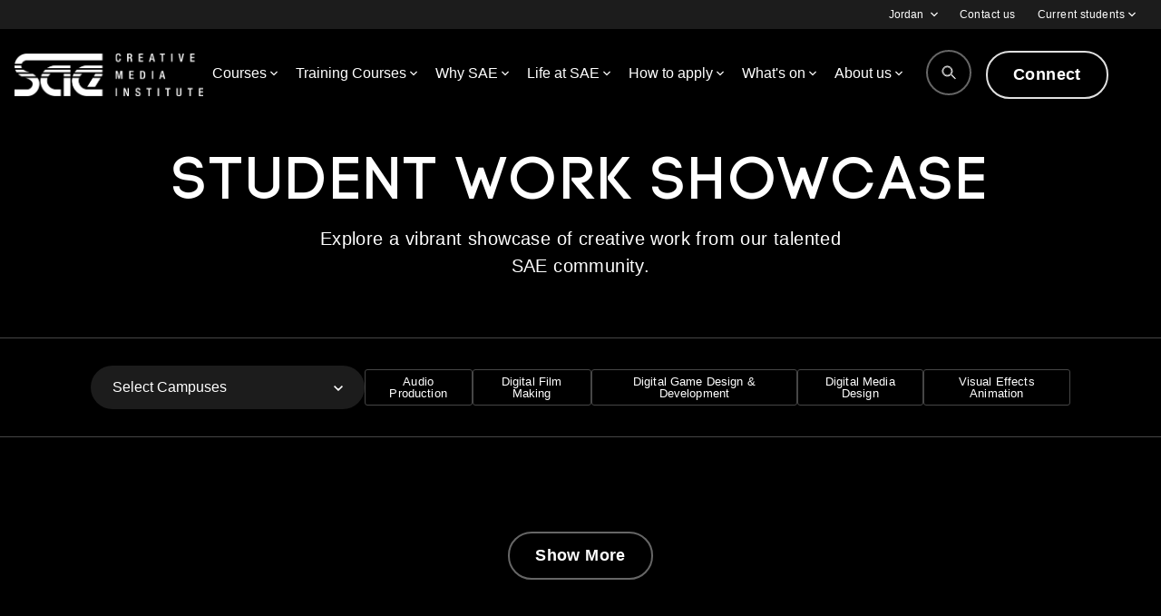

--- FILE ---
content_type: text/html; charset=UTF-8
request_url: https://jordan.sae.edu/why-sae/student-work-showcase/
body_size: 43150
content:
<!doctype html>
<html lang="en-us">
	<head>
    <meta charset="utf-8">
    <meta http-equiv="x-ua-compatible" content="ie=edge">
    <meta name="viewport" content="width=device-width, initial-scale=1, shrink-to-fit=no">

    
    <link rel="alternate" href="https://jordan.sae.edu/" hreflang="en-us" />

    <link rel="preconnect" href="https://fonts.googleapis.com">
    <link rel="preconnect" href="https://fonts.gstatic.com" crossorigin>
    
    

    
            <!-- Swiper CSS -->
        <link rel="stylesheet" href="https://cdn.jsdelivr.net/npm/swiper@9/swiper-bundle.min.css" />

        <!-- Swiper JS -->
        <!-- Optimized with WP Meteor v3.4.16 - https://wordpress.org/plugins/wp-meteor/ --><script data-wpmeteor-nooptimize="true" data-cfasync="false">var _wpmeteor={"gdpr":true,"rdelay":0,"preload":true,"elementor-animations":true,"elementor-pp":true,"v":"3.4.16","rest_url":"https:\/\/jordan.sae.edu\/wp-json\/"};(()=>{try{new MutationObserver(function(){}),new Promise(function(){}),Object.assign({},{}),document.fonts.ready.then(function(){})}catch{s="wpmeteordisable=1",i=document.location.href,i.match(/[?&]wpmeteordisable/)||(o="",i.indexOf("?")==-1?i.indexOf("#")==-1?o=i+"?"+s:o=i.replace("#","?"+s+"#"):i.indexOf("#")==-1?o=i+"&"+s:o=i.replace("#","&"+s+"#"),document.location.href=o)}var s,i,o;})();

</script><script data-wpmeteor-nooptimize="true" data-cfasync="false">(()=>{var v="addEventListener",ue="removeEventListener",p="getAttribute",L="setAttribute",pe="removeAttribute",N="hasAttribute",St="querySelector",F=St+"All",U="appendChild",Q="removeChild",fe="createElement",T="tagName",Ae="getOwnPropertyDescriptor",y="prototype",W="__lookupGetter__",Ee="__lookupSetter__",m="DOMContentLoaded",f="load",B="pageshow",me="error";var d=window,c=document,Te=c.documentElement;var $=console.error;var Ke=!0,X=class{constructor(){this.known=[]}init(){let t,n,s=(r,a)=>{if(Ke&&r&&r.fn&&!r.__wpmeteor){let o=function(i){return i===r?this:(c[v](m,l=>{i.call(c,r,l,"jQueryMock")}),this)};this.known.push([r,r.fn.ready,r.fn.init?.prototype?.ready]),r.fn.ready=o,r.fn.init?.prototype?.ready&&(r.fn.init.prototype.ready=o),r.__wpmeteor=!0}return r};window.jQuery||window.$,Object.defineProperty(window,"jQuery",{get(){return t},set(r){t=s(r,"jQuery")},configurable:!0}),Object.defineProperty(window,"$",{get(){return n},set(r){n=s(r,"$")},configurable:!0})}unmock(){this.known.forEach(([t,n,s])=>{t.fn.ready=n,t.fn.init?.prototype?.ready&&s&&(t.fn.init.prototype.ready=s)}),Ke=!1}};var ge="fpo:first-interaction",he="fpo:replay-captured-events";var Je="fpo:element-loaded",Se="fpo:images-loaded",M="fpo:the-end";var Z="click",V=window,Qe=V.addEventListener.bind(V),Xe=V.removeEventListener.bind(V),Ge="removeAttribute",ve="getAttribute",Gt="setAttribute",Ne=["touchstart","touchmove","touchend","touchcancel","keydown","wheel"],Ze=["mouseover","mouseout",Z],Nt=["touchstart","touchend","touchcancel","mouseover","mouseout",Z],R="data-wpmeteor-";var Ue="dispatchEvent",je=e=>{let t=new MouseEvent(Z,{view:e.view,bubbles:!0,cancelable:!0});return Object.defineProperty(t,"target",{writable:!1,value:e.target}),t},Be=class{static capture(){let t=!1,[,n,s]=`${window.Promise}`.split(/[\s[(){]+/s);if(V["__"+s+n])return;let r=[],a=o=>{if(o.target&&Ue in o.target){if(!o.isTrusted)return;if(o.cancelable&&!Ne.includes(o.type))try{o.preventDefault()}catch{}o.stopImmediatePropagation(),o.type===Z?r.push(je(o)):Nt.includes(o.type)&&r.push(o),o.target[Gt](R+o.type,!0),t||(t=!0,V[Ue](new CustomEvent(ge)))}};V.addEventListener(he,()=>{Ze.forEach(l=>Xe(l,a,{passive:!1,capture:!0})),Ne.forEach(l=>Xe(l,a,{passive:!0,capture:!0}));let o;for(;o=r.shift();){var i=o.target;i[ve](R+"touchstart")&&i[ve](R+"touchend")&&!i[ve](R+Z)?(i[ve](R+"touchmove")||r.push(je(o)),i[Ge](R+"touchstart"),i[Ge](R+"touchend")):i[Ge](R+o.type),i[Ue](o)}}),Ze.forEach(o=>Qe(o,a,{passive:!1,capture:!0})),Ne.forEach(o=>Qe(o,a,{passive:!0,capture:!0}))}};var et=Be;var j=class{constructor(){this.l=[]}emit(t,n=null){this.l[t]&&this.l[t].forEach(s=>s(n))}on(t,n){this.l[t]||=[],this.l[t].push(n)}off(t,n){this.l[t]=(this.l[t]||[]).filter(s=>s!==n)}};var D=new j;var ye=c[fe]("span");ye[L]("id","elementor-device-mode");ye[L]("class","elementor-screen-only");var Ut=!1,tt=()=>(Ut||c.body[U](ye),getComputedStyle(ye,":after").content.replace(/"/g,""));var rt=e=>e[p]("class")||"",nt=(e,t)=>e[L]("class",t),st=()=>{d[v](f,function(){let e=tt(),t=Math.max(Te.clientWidth||0,d.innerWidth||0),n=Math.max(Te.clientHeight||0,d.innerHeight||0),s=["_animation_"+e,"animation_"+e,"_animation","_animation","animation"];Array.from(c[F](".elementor-invisible")).forEach(r=>{let a=r.getBoundingClientRect();if(a.top+d.scrollY<=n&&a.left+d.scrollX<t)try{let i=JSON.parse(r[p]("data-settings"));if(i.trigger_source)return;let l=i._animation_delay||i.animation_delay||0,u,E;for(var o=0;o<s.length;o++)if(i[s[o]]){E=s[o],u=i[E];break}if(u){let q=rt(r),J=u==="none"?q:q+" animated "+u,At=setTimeout(()=>{nt(r,J.replace(/\belementor-invisible\b/,"")),s.forEach(Tt=>delete i[Tt]),r[L]("data-settings",JSON.stringify(i))},l);D.on("fi",()=>{clearTimeout(At),nt(r,rt(r).replace(new RegExp("\b"+u+"\b"),""))})}}catch(i){console.error(i)}})})};var ot="data-in-mega_smartmenus",it=()=>{let e=c[fe]("div");e.innerHTML='<span class="sub-arrow --wp-meteor"><i class="fa" aria-hidden="true"></i></span>';let t=e.firstChild,n=s=>{let r=[];for(;s=s.previousElementSibling;)r.push(s);return r};c[v](m,function(){Array.from(c[F](".pp-advanced-menu ul")).forEach(s=>{if(s[p](ot))return;(s[p]("class")||"").match(/\bmega-menu\b/)&&s[F]("ul").forEach(o=>{o[L](ot,!0)});let r=n(s),a=r.filter(o=>o).filter(o=>o[T]==="A").pop();if(a||(a=r.map(o=>Array.from(o[F]("a"))).filter(o=>o).flat().pop()),a){let o=t.cloneNode(!0);a[U](o),new MutationObserver(l=>{l.forEach(({addedNodes:u})=>{u.forEach(E=>{if(E.nodeType===1&&E[T]==="SPAN")try{a[Q](o)}catch{}})})}).observe(a,{childList:!0})}})})};var w="readystatechange",A="message";var Y="SCRIPT",g="data-wpmeteor-",b=Object.defineProperty,Ve=Object.defineProperties,P="javascript/blocked",Pe=/^\s*(application|text)\/javascript|module\s*$/i,mt="requestAnimationFrame",gt="requestIdleCallback",ie="setTimeout",Ie="__dynamic",I=d.constructor.name+"::",ce=c.constructor.name+"::",ht=function(e,t){t=t||d;for(var n=0;n<this.length;n++)e.call(t,this[n],n,this)};"NodeList"in d&&!NodeList[y].forEach&&(NodeList[y].forEach=ht);"HTMLCollection"in d&&!HTMLCollection[y].forEach&&(HTMLCollection[y].forEach=ht);_wpmeteor["elementor-animations"]&&st(),_wpmeteor["elementor-pp"]&&it();var _e=[],Le=[],ee=[],se=!1,k=[],h={},He=!1,Bt=0,H=c.visibilityState==="visible"?d[mt]:d[ie],vt=d[gt]||H;c[v]("visibilitychange",()=>{H=c.visibilityState==="visible"?d[mt]:d[ie],vt=d[gt]||H});var C=d[ie],De,z=["src","type"],x=Object,te="definePropert";x[te+"y"]=(e,t,n)=>{if(e===d&&["jQuery","onload"].indexOf(t)>=0||(e===c||e===c.body)&&["readyState","write","writeln","on"+w].indexOf(t)>=0)return["on"+w,"on"+f].indexOf(t)&&n.set&&(h["on"+w]=h["on"+w]||[],h["on"+w].push(n.set)),e;if(e instanceof HTMLScriptElement&&z.indexOf(t)>=0){if(!e[t+"__def"]){let s=x[Ae](e,t);b(e,t,{set(r){return e[t+"__set"]?e[t+"__set"].call(e,r):s.set.call(e,r)},get(){return e[t+"__get"]?e[t+"__get"].call(e):s.get.call(e)}}),e[t+"__def"]=!0}return n.get&&(e[t+"__get"]=n.get),n.set&&(e[t+"__set"]=n.set),e}return b(e,t,n)};x[te+"ies"]=(e,t)=>{for(let n in t)x[te+"y"](e,n,t[n]);for(let n of x.getOwnPropertySymbols(t))x[te+"y"](e,n,t[n]);return e};var qe=EventTarget[y][v],yt=EventTarget[y][ue],ae=qe.bind(c),Ct=yt.bind(c),G=qe.bind(d),_t=yt.bind(d),Lt=Document[y].createElement,le=Lt.bind(c),de=c.__proto__[W]("readyState").bind(c),ct="loading";b(c,"readyState",{get(){return ct},set(e){return ct=e}});var at=e=>k.filter(([t,,n],s)=>{if(!(e.indexOf(t.type)<0)){n||(n=t.target);try{let r=n.constructor.name+"::"+t.type;for(let a=0;a<h[r].length;a++)if(h[r][a]){let o=r+"::"+s+"::"+a;if(!xe[o])return!0}}catch{}}}).length,oe,xe={},K=e=>{k.forEach(([t,n,s],r)=>{if(!(e.indexOf(t.type)<0)){s||(s=t.target);try{let a=s.constructor.name+"::"+t.type;if((h[a]||[]).length)for(let o=0;o<h[a].length;o++){let i=h[a][o];if(i){let l=a+"::"+r+"::"+o;if(!xe[l]){xe[l]=!0,c.readyState=n,oe=a;try{Bt++,!i[y]||i[y].constructor===i?i.bind(s)(t):i(t)}catch(u){$(u,i)}oe=null}}}}catch(a){$(a)}}})};ae(m,e=>{k.push([new e.constructor(m,e),de(),c])});ae(w,e=>{k.push([new e.constructor(w,e),de(),c])});G(m,e=>{k.push([new e.constructor(m,e),de(),d])});G(f,e=>{He=!0,k.push([new e.constructor(f,e),de(),d]),O||K([m,w,A,f,B])});G(B,e=>{k.push([new e.constructor(B,e),de(),d]),O||K([m,w,A,f,B])});var wt=e=>{k.push([e,c.readyState,d])},Ot=d[W]("onmessage"),Rt=d[Ee]("onmessage"),Pt=()=>{_t(A,wt),(h[I+"message"]||[]).forEach(e=>{G(A,e)}),b(d,"onmessage",{get:Ot,set:Rt})};G(A,wt);var Dt=new X;Dt.init();var Fe=()=>{!O&&!se&&(O=!0,c.readyState="loading",H($e),H(S)),He||G(f,()=>{Fe()})};G(ge,()=>{Fe()});D.on(Se,()=>{Fe()});_wpmeteor.rdelay>=0&&et.capture();var re=[-1],Ce=e=>{re=re.filter(t=>t!==e.target),re.length||C(D.emit.bind(D,M))};var O=!1,S=()=>{let e=_e.shift();if(e)e[p](g+"src")?e[N]("async")||e[Ie]?(e.isConnected&&(re.push(e),setTimeout(Ce,1e3,{target:e})),Oe(e,Ce),C(S)):Oe(e,C.bind(null,S)):(e.origtype==P&&Oe(e),C(S));else if(Le.length)_e.push(...Le),Le.length=0,C(S);else if(at([m,w,A]))K([m,w,A]),C(S);else if(He)if(at([f,B,A]))K([f,B,A]),C(S);else if(re.length>1)vt(S);else if(ee.length)_e.push(...ee),ee.length=0,C(S);else{if(d.RocketLazyLoadScripts)try{RocketLazyLoadScripts.run()}catch(t){$(t)}c.readyState="complete",Pt(),Dt.unmock(),O=!1,se=!0,d[ie](()=>Ce({target:-1}))}else O=!1},xt=e=>{let t=le(Y),n=e.attributes;for(var s=n.length-1;s>=0;s--)n[s].name.startsWith(g)||t[L](n[s].name,n[s].value);let r=e[p](g+"type");r?t.type=r:t.type="text/javascript",(e.textContent||"").match(/^\s*class RocketLazyLoadScripts/)?t.textContent=e.textContent.replace(/^\s*class\s*RocketLazyLoadScripts/,"window.RocketLazyLoadScripts=class").replace("RocketLazyLoadScripts.run();",""):t.textContent=e.textContent;for(let a of["onload","onerror","onreadystatechange"])e[a]&&(t[a]=e[a]);return t},Oe=(e,t)=>{let n=e[p](g+"src");if(n){let s=qe.bind(e);e.isConnected&&t&&(s(f,t),s(me,t)),e.origtype=e[p](g+"type")||"text/javascript",e.origsrc=n,(!e.isConnected||e[N]("nomodule")||e.type&&!Pe.test(e.type))&&t&&t(new Event(f,{target:e}))}else e.origtype===P?(e.origtype=e[p](g+"type")||"text/javascript",e[pe]("integrity"),e.textContent=e.textContent+`
`):t&&t(new Event(f,{target:e}))},We=(e,t)=>{let n=(h[e]||[]).indexOf(t);if(n>=0)return h[e][n]=void 0,!0},lt=(e,t,...n)=>{if("HTMLDocument::"+m==oe&&e===m&&!t.toString().match(/jQueryMock/)){D.on(M,c[v].bind(c,e,t,...n));return}if(t&&(e===m||e===w)){let s=ce+e;h[s]=h[s]||[],h[s].push(t),se&&K([e]);return}return ae(e,t,...n)},dt=(e,t,...n)=>{if(e===m){let s=ce+e;We(s,t)}return Ct(e,t,...n)};Ve(c,{[v]:{get(){return lt},set(){return lt}},[ue]:{get(){return dt},set(){return dt}}});var ne=c.createDocumentFragment(),$e=()=>{ne.hasChildNodes()&&(c.head[U](ne),ne=c.createDocumentFragment())},ut={},we=e=>{if(e)try{let t=new URL(e,c.location.href),n=t.origin;if(n&&!ut[n]&&c.location.host!==t.host){let s=le("link");s.rel="preconnect",s.href=n,ne[U](s),ut[n]=!0,O&&H($e)}}catch{}},be={},kt=(e,t,n,s)=>{let r=le("link");r.rel=t?"modulepre"+f:"pre"+f,r.as="script",n&&r[L]("crossorigin",n),s&&r[L]("integrity",s);try{e=new URL(e,c.location.href).href}catch{}r.href=e,ne[U](r),be[e]=!0,O&&H($e)},ke=function(...e){let t=le(...e);if(!e||e[0].toUpperCase()!==Y||!O)return t;let n=t[L].bind(t),s=t[p].bind(t),r=t[pe].bind(t),a=t[N].bind(t),o=t[W]("attributes").bind(t);return z.forEach(i=>{let l=t[W](i).bind(t),u=t[Ee](i).bind(t);x[te+"y"](t,i,{set(E){return i==="type"&&E&&!Pe.test(E)?n(i,E):((i==="src"&&E||i==="type"&&E&&t.origsrc)&&n("type",P),E?n(g+i,E):r(g+i))},get(){let E=t[p](g+i);if(i==="src")try{return new URL(E,c.location.href).href}catch{}return E}}),b(t,"orig"+i,{set(E){return u(E)},get(){return l()}})}),t[L]=function(i,l){if(z.includes(i))return i==="type"&&l&&!Pe.test(l)?n(i,l):((i==="src"&&l||i==="type"&&l&&t.origsrc)&&n("type",P),l?n(g+i,l):r(g+i));n(i,l)},t[p]=function(i){let l=z.indexOf(i)>=0?s(g+i):s(i);if(i==="src")try{return new URL(l,c.location.href).href}catch{}return l},t[N]=function(i){return z.indexOf(i)>=0?a(g+i):a(i)},b(t,"attributes",{get(){return[...o()].filter(l=>l.name!=="type").map(l=>({name:l.name.match(new RegExp(g))?l.name.replace(g,""):l.name,value:l.value}))}}),t[Ie]=!0,t};Object.defineProperty(Document[y],"createElement",{set(e){e!==ke&&(De=e)},get(){return De||ke}});var Re=new Set,ze=new MutationObserver(e=>{e.forEach(({removedNodes:t,addedNodes:n,target:s})=>{t.forEach(r=>{r.nodeType===1&&Y===r[T]&&"origtype"in r&&Re.delete(r)}),n.forEach(r=>{if(r.nodeType===1)if(Y===r[T]){if("origtype"in r){if(r.origtype!==P)return}else if(r[p]("type")!==P)return;"origtype"in r||z.forEach(o=>{let i=r[W](o).bind(r),l=r[Ee](o).bind(r);b(r,"orig"+o,{set(u){return l(u)},get(){return i()}})});let a=r[p](g+"src");if(Re.has(r)&&$("Inserted twice",r),r.parentNode){Re.add(r);let o=r[p](g+"type");(a||"").match(/\/gtm.js\?/)||r[N]("async")||r[Ie]?(ee.push(r),we(a)):r[N]("defer")||o==="module"?(Le.push(r),we(a)):(a&&!r[N]("nomodule")&&!be[a]&&kt(a,o==="module",r[N]("crossorigin")&&r[p]("crossorigin"),r[p]("integrity")),_e.push(r))}else r[v](f,o=>o.target.parentNode[Q](o.target)),r[v](me,o=>o.target.parentNode[Q](o.target)),s[U](r)}else r[T]==="LINK"&&r[p]("as")==="script"&&(be[r[p]("href")]=!0)})})}),bt={childList:!0,subtree:!0};ze.observe(c.documentElement,bt);var Mt=HTMLElement[y].attachShadow;HTMLElement[y].attachShadow=function(e){let t=Mt.call(this,e);return e.mode==="open"&&ze.observe(t,bt),t};(()=>{let e=x[Ae](HTMLIFrameElement[y],"src");b(HTMLIFrameElement[y],"src",{get(){return this.dataset.fpoSrc?this.dataset.fpoSrc:e.get.call(this)},set(t){delete this.dataset.fpoSrc,e.set.call(this,t)}})})();D.on(M,()=>{(!De||De===ke)&&(Document[y].createElement=Lt,ze.disconnect()),dispatchEvent(new CustomEvent(he)),dispatchEvent(new CustomEvent(M))});var Me=e=>{let t,n;!c.currentScript||!c.currentScript.parentNode?(t=c.body,n=t.lastChild):(n=c.currentScript,t=n.parentNode);try{let s=le("div");s.innerHTML=e,Array.from(s.childNodes).forEach(r=>{r.nodeName===Y?t.insertBefore(xt(r),n):t.insertBefore(r,n)})}catch(s){$(s)}},pt=e=>Me(e+`
`);Ve(c,{write:{get(){return Me},set(e){return Me=e}},writeln:{get(){return pt},set(e){return pt=e}}});var ft=(e,t,...n)=>{if(I+m==oe&&e===m&&!t.toString().match(/jQueryMock/)){D.on(M,d[v].bind(d,e,t,...n));return}if(I+f==oe&&e===f){D.on(M,d[v].bind(d,e,t,...n));return}if(t&&(e===f||e===B||e===m||e===A&&!se)){let s=e===m?ce+e:I+e;h[s]=h[s]||[],h[s].push(t),se&&K([e]);return}return G(e,t,...n)},Et=(e,t,...n)=>{if(e===f||e===m||e===B){let s=e===m?ce+e:I+e;We(s,t)}return _t(e,t,...n)};Ve(d,{[v]:{get(){return ft},set(){return ft}},[ue]:{get(){return Et},set(){return Et}}});var Ye=e=>{let t;return{get(){return t},set(n){return t&&We(e,n),h[e]=h[e]||[],h[e].push(n),t=n}}};G(Je,e=>{let{target:t,event:n}=e.detail,s=t===d?c.body:t,r=s[p](g+"on"+n.type);s[pe](g+"on"+n.type);try{let a=new Function("event",r);t===d?d[v](f,a.bind(t,n)):a.call(t,n)}catch(a){console.err(a)}});{let e=Ye(I+f);b(d,"onload",e),ae(m,()=>{b(c.body,"onload",e)})}b(c,"onreadystatechange",Ye(ce+w));b(d,"onmessage",Ye(I+A));(()=>{let e=d.innerHeight,t=d.innerWidth,n=r=>{let o={"4g":1250,"3g":2500,"2g":2500}[(navigator.connection||{}).effectiveType]||0,i=r.getBoundingClientRect(),l={top:-1*e-o,left:-1*t-o,bottom:e+o,right:t+o};return!(i.left>=l.right||i.right<=l.left||i.top>=l.bottom||i.bottom<=l.top)},s=(r=!0)=>{let a=1,o=-1,i={},l=()=>{o++,--a||d[ie](D.emit.bind(D,Se),_wpmeteor.rdelay)};Array.from(c.getElementsByTagName("*")).forEach(u=>{let E,q,J;if(u[T]==="IMG"){let _=u.currentSrc||u.src;_&&!i[_]&&!_.match(/^data:/i)&&((u.loading||"").toLowerCase()!=="lazy"||n(u))&&(E=_)}else if(u[T]===Y)we(u[p](g+"src"));else if(u[T]==="LINK"&&u[p]("as")==="script"&&["pre"+f,"modulepre"+f].indexOf(u[p]("rel"))>=0)be[u[p]("href")]=!0;else if((q=d.getComputedStyle(u))&&(J=(q.backgroundImage||"").match(/^url\s*\((.*?)\)/i))&&(J||[]).length){let _=J[0].slice(4,-1).replace(/"/g,"");!i[_]&&!_.match(/^data:/i)&&(E=_)}if(E){i[E]=!0;let _=new Image;r&&(a++,_[v](f,l),_[v](me,l)),_.src=E}}),c.fonts.ready.then(()=>{l()})};_wpmeteor.rdelay===0?ae(m,s):G(f,s)})();})();
//1.0.42

</script><script data-cfasync="false" type="javascript/blocked" data-wpmeteor-type="text/javascript"  data-wpmeteor-src="https://cdn.jsdelivr.net/npm/swiper@9/swiper-bundle.min.js"></script>
    
    

        <script data-cfasync="false" type="javascript/blocked" data-wpmeteor-type="text/javascript" >
        window.dataLayer = window.dataLayer || [];

        function gtag() {
            arguments
            dataLayer.push(arguments);
        }
        gtag('js', new Date());
    </script> 

    <meta name='robots' content='index, follow, max-image-preview:large, max-snippet:-1, max-video-preview:-1' />
<meta name="google-site-verification" content="64vMoRRtWYjsqZ8PwF1h6nj2dswSHPX5BSA_useWHAs" />
<!-- Google Tag Manager -->
<script data-cfasync="false" type="javascript/blocked" data-wpmeteor-type="text/javascript" >(function(w,d,s,l,i){w[l]=w[l]||[];w[l].push({'gtm.start':
new Date().getTime(),event:'gtm.js'});var f=d.getElementsByTagName(s)[0],
j=d.createElement(s),dl=l!='dataLayer'?'&l='+l:'';j.async=true;j.src=
'https://www.googletagmanager.com/gtm.js?id='+i+dl;f.parentNode.insertBefore(j,f);
})(window,document,'script','dataLayer','GTM-NVV374SB');</script>
<!-- End Google Tag Manager -->
<!-- Google tag (gtag.js) -->
<script data-cfasync="false" type="javascript/blocked" data-wpmeteor-type="text/javascript"  async data-wpmeteor-src="https://www.googletagmanager.com/gtag/js?id=G-T4VRN7HS23"></script>
<script data-cfasync="false" type="javascript/blocked" data-wpmeteor-type="text/javascript" >
  window.dataLayer = window.dataLayer || [];
  function gtag(){dataLayer.push(arguments);}
  gtag('js', new Date());

  gtag('config', 'G-T4VRN7HS23');
</script>
	<!-- This site is optimized with the Yoast SEO plugin v26.7 - https://yoast.com/wordpress/plugins/seo/ -->
	<title>Student Work Showcase - SAE Jordan</title>
<link data-rocket-preload as="style" href="https://fonts.googleapis.com/css2?family=Roboto:wght@400;500;700&#038;family=Poppins:wght@400;500;700&#038;display=swap" rel="preload">
<link href="https://fonts.googleapis.com/css2?family=Roboto:wght@400;500;700&#038;family=Poppins:wght@400;500;700&#038;display=swap" media="print" onload="this.media=&#039;all&#039;" rel="stylesheet">
<noscript data-wpr-hosted-gf-parameters=""><link rel="stylesheet" href="https://fonts.googleapis.com/css2?family=Roboto:wght@400;500;700&#038;family=Poppins:wght@400;500;700&#038;display=swap"></noscript>
	<meta name="description" content="Explore a vibrant showcase of audio, design, film, games and animation work and projects from our talented SAE student community." />
	<link rel="canonical" href="https://jordan.sae.edu/why-sae/student-work-showcase/" />
	<meta property="og:locale" content="en_US" />
	<meta property="og:type" content="article" />
	<meta property="og:title" content="Student Work Showcase - SAE Jordan" />
	<meta property="og:description" content="Explore a vibrant showcase of audio, design, film, games and animation work and projects from our talented SAE student community." />
	<meta property="og:url" content="https://jordan.sae.edu/why-sae/student-work-showcase/" />
	<meta property="og:site_name" content="SAE Jordan" />
	<meta property="article:modified_time" content="2021-10-13T00:54:06+00:00" />
	<meta name="twitter:card" content="summary_large_image" />
	<script type="application/ld+json" class="yoast-schema-graph">{"@context":"https://schema.org","@graph":[{"@type":"WebPage","@id":"https://jordan.sae.edu/why-sae/student-work-showcase/","url":"https://jordan.sae.edu/why-sae/student-work-showcase/","name":"Student Work Showcase - SAE Jordan","isPartOf":{"@id":"https://jordan.sae.edu/#website"},"datePublished":"2021-07-21T03:34:32+00:00","dateModified":"2021-10-13T00:54:06+00:00","description":"Explore a vibrant showcase of audio, design, film, games and animation work and projects from our talented SAE student community.","breadcrumb":{"@id":"https://jordan.sae.edu/why-sae/student-work-showcase/#breadcrumb"},"inLanguage":"en-us","potentialAction":[{"@type":"ReadAction","target":["https://jordan.sae.edu/why-sae/student-work-showcase/"]}]},{"@type":"BreadcrumbList","@id":"https://jordan.sae.edu/why-sae/student-work-showcase/#breadcrumb","itemListElement":[{"@type":"ListItem","position":1,"name":"Home","item":"https://jordan.sae.edu/"},{"@type":"ListItem","position":2,"name":"Why SAE","item":"https://jordan.sae.edu/why-sae/"},{"@type":"ListItem","position":3,"name":"Student Work Showcase"}]},{"@type":"WebSite","@id":"https://jordan.sae.edu/#website","url":"https://jordan.sae.edu/","name":"SAE Jordan","description":"","publisher":{"@id":"https://jordan.sae.edu/#organization"},"potentialAction":[{"@type":"SearchAction","target":{"@type":"EntryPoint","urlTemplate":"https://jordan.sae.edu/?s={search_term_string}"},"query-input":{"@type":"PropertyValueSpecification","valueRequired":true,"valueName":"search_term_string"}}],"inLanguage":"en-us"},{"@type":"Organization","@id":"https://jordan.sae.edu/#organization","name":"SAE Creative Media Institute","url":"https://jordan.sae.edu/","logo":{"@type":"ImageObject","inLanguage":"en-us","@id":"https://jordan.sae.edu/#/schema/logo/image/","url":"https://navitasci.wpengine.com/rs/wp-content/uploads/sites/18/2021/10/sae-logo-black.jpg","contentUrl":"https://navitasci.wpengine.com/rs/wp-content/uploads/sites/18/2021/10/sae-logo-black.jpg","width":1900,"height":760,"caption":"SAE Creative Media Institute"},"image":{"@id":"https://jordan.sae.edu/#/schema/logo/image/"}}]}</script>
	<!-- / Yoast SEO plugin. -->


<link rel='dns-prefetch' href='//maps.googleapis.com' />
<link href='https://fonts.gstatic.com' crossorigin rel='preconnect' />
<link href='//hb.wpmucdn.com' rel='preconnect' />
<link rel="alternate" title="oEmbed (JSON)" type="application/json+oembed" href="https://jordan.sae.edu/wp-json/oembed/1.0/embed?url=https%3A%2F%2Fjordan.sae.edu%2Fwhy-sae%2Fstudent-work-showcase%2F" />
<link rel="alternate" title="oEmbed (XML)" type="text/xml+oembed" href="https://jordan.sae.edu/wp-json/oembed/1.0/embed?url=https%3A%2F%2Fjordan.sae.edu%2Fwhy-sae%2Fstudent-work-showcase%2F&#038;format=xml" />
<style id='wp-img-auto-sizes-contain-inline-css' type='text/css'>
img:is([sizes=auto i],[sizes^="auto," i]){contain-intrinsic-size:3000px 1500px}
/*# sourceURL=wp-img-auto-sizes-contain-inline-css */
</style>
<style id='wp-emoji-styles-inline-css' type='text/css'>

	img.wp-smiley, img.emoji {
		display: inline !important;
		border: none !important;
		box-shadow: none !important;
		height: 1em !important;
		width: 1em !important;
		margin: 0 0.07em !important;
		vertical-align: -0.1em !important;
		background: none !important;
		padding: 0 !important;
	}
/*# sourceURL=wp-emoji-styles-inline-css */
</style>
<style id='wp-block-library-inline-css' type='text/css'>
:root{--wp-block-synced-color:#7a00df;--wp-block-synced-color--rgb:122,0,223;--wp-bound-block-color:var(--wp-block-synced-color);--wp-editor-canvas-background:#ddd;--wp-admin-theme-color:#007cba;--wp-admin-theme-color--rgb:0,124,186;--wp-admin-theme-color-darker-10:#006ba1;--wp-admin-theme-color-darker-10--rgb:0,107,160.5;--wp-admin-theme-color-darker-20:#005a87;--wp-admin-theme-color-darker-20--rgb:0,90,135;--wp-admin-border-width-focus:2px}@media (min-resolution:192dpi){:root{--wp-admin-border-width-focus:1.5px}}.wp-element-button{cursor:pointer}:root .has-very-light-gray-background-color{background-color:#eee}:root .has-very-dark-gray-background-color{background-color:#313131}:root .has-very-light-gray-color{color:#eee}:root .has-very-dark-gray-color{color:#313131}:root .has-vivid-green-cyan-to-vivid-cyan-blue-gradient-background{background:linear-gradient(135deg,#00d084,#0693e3)}:root .has-purple-crush-gradient-background{background:linear-gradient(135deg,#34e2e4,#4721fb 50%,#ab1dfe)}:root .has-hazy-dawn-gradient-background{background:linear-gradient(135deg,#faaca8,#dad0ec)}:root .has-subdued-olive-gradient-background{background:linear-gradient(135deg,#fafae1,#67a671)}:root .has-atomic-cream-gradient-background{background:linear-gradient(135deg,#fdd79a,#004a59)}:root .has-nightshade-gradient-background{background:linear-gradient(135deg,#330968,#31cdcf)}:root .has-midnight-gradient-background{background:linear-gradient(135deg,#020381,#2874fc)}:root{--wp--preset--font-size--normal:16px;--wp--preset--font-size--huge:42px}.has-regular-font-size{font-size:1em}.has-larger-font-size{font-size:2.625em}.has-normal-font-size{font-size:var(--wp--preset--font-size--normal)}.has-huge-font-size{font-size:var(--wp--preset--font-size--huge)}.has-text-align-center{text-align:center}.has-text-align-left{text-align:left}.has-text-align-right{text-align:right}.has-fit-text{white-space:nowrap!important}#end-resizable-editor-section{display:none}.aligncenter{clear:both}.items-justified-left{justify-content:flex-start}.items-justified-center{justify-content:center}.items-justified-right{justify-content:flex-end}.items-justified-space-between{justify-content:space-between}.screen-reader-text{border:0;clip-path:inset(50%);height:1px;margin:-1px;overflow:hidden;padding:0;position:absolute;width:1px;word-wrap:normal!important}.screen-reader-text:focus{background-color:#ddd;clip-path:none;color:#444;display:block;font-size:1em;height:auto;left:5px;line-height:normal;padding:15px 23px 14px;text-decoration:none;top:5px;width:auto;z-index:100000}html :where(.has-border-color){border-style:solid}html :where([style*=border-top-color]){border-top-style:solid}html :where([style*=border-right-color]){border-right-style:solid}html :where([style*=border-bottom-color]){border-bottom-style:solid}html :where([style*=border-left-color]){border-left-style:solid}html :where([style*=border-width]){border-style:solid}html :where([style*=border-top-width]){border-top-style:solid}html :where([style*=border-right-width]){border-right-style:solid}html :where([style*=border-bottom-width]){border-bottom-style:solid}html :where([style*=border-left-width]){border-left-style:solid}html :where(img[class*=wp-image-]){height:auto;max-width:100%}:where(figure){margin:0 0 1em}html :where(.is-position-sticky){--wp-admin--admin-bar--position-offset:var(--wp-admin--admin-bar--height,0px)}@media screen and (max-width:600px){html :where(.is-position-sticky){--wp-admin--admin-bar--position-offset:0px}}
/*# sourceURL=/wp-includes/css/dist/block-library/common.min.css */
</style>
<link rel='stylesheet' id='dashicons-css' href='https://jordan.sae.edu/wp-includes/css/dashicons.min.css?ver=6.9' type='text/css' media='all' />
<link rel='stylesheet' id='carousel-style-css' href='https://jordan.sae.edu/wp-content/themes/sae-2021/resources/css/owl.carousel.min.css?ver=2.3.4' type='text/css' media='all' />
<link rel='stylesheet' id='custom-css-css' href='https://jordan.sae.edu/wp-content/themes/sae-2021/resources/css/custom.css' type='text/css' media='all' />
<link rel='stylesheet' id='sage/main.css-css' href='https://jordan.sae.edu/wp-content/themes/sae-2021/dist/styles/main_f5952e64.css' type='text/css' media='all' />
<script data-cfasync="false" type="javascript/blocked" data-wpmeteor-type="text/javascript"  data-wpmeteor-src="https://jordan.sae.edu/wp-includes/js/jquery/jquery.min.js?ver=3.7.1" id="jquery-core-js"></script>
<script data-cfasync="false" type="javascript/blocked" data-wpmeteor-type="text/javascript"  data-wpmeteor-src="https://jordan.sae.edu/wp-includes/js/jquery/jquery-migrate.min.js?ver=3.4.1" id="jquery-migrate-js"></script>
<script data-cfasync="false" type="javascript/blocked" data-wpmeteor-type="text/javascript"  data-wpmeteor-src="https://maps.googleapis.com/maps/api/js?key&amp;libraries=places&amp;ver=1.0" id="google-places-js"></script>
<link rel="https://api.w.org/" href="https://jordan.sae.edu/wp-json/" /><link rel="alternate" title="JSON" type="application/json" href="https://jordan.sae.edu/wp-json/wp/v2/pages/466" /><link rel="EditURI" type="application/rsd+xml" title="RSD" href="https://jordan.sae.edu/xmlrpc.php?rsd" />
<link rel='shortlink' href='https://jordan.sae.edu/?p=466' />
<meta name="generator" content="performance-lab 4.0.1; plugins: performant-translations">
<meta name="generator" content="performant-translations 1.2.0">
			<style id="wpsp-style-frontend"></style>
			<link rel="icon" href="https://jordan.sae.edu/wp-content/uploads/sites/18/2021/09/cropped-SAE_favicon-32x32.png" sizes="32x32" />
<link rel="icon" href="https://jordan.sae.edu/wp-content/uploads/sites/18/2021/09/cropped-SAE_favicon-192x192.png" sizes="192x192" />
<link rel="apple-touch-icon" href="https://jordan.sae.edu/wp-content/uploads/sites/18/2021/09/cropped-SAE_favicon-180x180.png" />
<meta name="msapplication-TileImage" content="https://jordan.sae.edu/wp-content/uploads/sites/18/2021/09/cropped-SAE_favicon-270x270.png" />
<noscript><style id="rocket-lazyload-nojs-css">.rll-youtube-player, [data-lazy-src]{display:none !important;}</style></noscript>        
    <!-- GERMANY = 2, FRANCE = 14, SWISS = 26, AUT = 23 -->
    

    <link rel="preload" href='/wp-content/themes/sae-2021/resources/css/core.css?stamp=1769073773' as="style"
        onload="this.onload=null;this.rel='stylesheet'">
    <noscript>
        <link rel='stylesheet' href='/wp-content/themes/sae-2021/resources/css/core.css?stamp=1769073773'
            type='text/css' media='all' />
    </noscript>
    <script data-cfasync="false" type="javascript/blocked" data-wpmeteor-type="text/javascript" >
        var websiteData = {};
        websiteData['all_events'] = "[{\"name\":\"Job Fair at SAE Amman\",\"campus\":\"Amman\",\"fromDate\":\"10 August 2022\"}]";
        websiteData['translations'] = {
            alumni_filter_discipline_label: "Select study area",
            alumni_filter_course_label: "Select course ",
            alumni_filter_campus_label: "Select campus ",

            courses_filter_discipline_label: "Select study area ",
            courses_filter_career_label: "What career are you interested in? ",
            courses_filter_enrollment_label: "Available To ",
            courses_filter_study_level_label: "Study Level ",
            courses_filter_languages_label: "Languages ",
            courses_filter_campus_label: "Campus ",

            course_tile_modal_trigger: "Quick Preview ",
            course_tile_permalink: "View Full Course ",
            course_tile_modal_duration: "Duration(s)",
            course_tile_modal_qualification: "Qualification",
            course_tile_modal_available: "Available to",
            course_tile_modal_campus: "Campus",

            event_filter_type_label: "Select event type ",
            event_filter_campus_label: "Select where ",
            event_filter_date_label: "Select when ",

            expert_filter_discipline_label: "Select teaching area ",
            expert_filter_course_label: "Select course ",
            expert_filter_campus_label: "Select campus ",

            insights_filter_type_label: "Select content type ",
            insights_filter_campus_label: "Select campus ",
            insights_filter_discipline_label: "Select study area ",

            student_work_filter_campuses_label: "Select campuses ",

            student_work_modal_involved_label: "Student(s) Involved ",
            student_work_modal_campus_label: "Campus ",
            student_work_modal_year_label: "Year Produced ",
            student_work_modal_overview_label: "Overview ",

            faq_filter_no_results: "No results for ",
            filter_no_results: "No results matching your search criteria ",
            filter_top_results: "Top Results",

            filter_clear_results: "Clear all",
            filter_search_count_length: "Showing **count** of **length** results",
            filter_search_count_length_facet: "Showing **count** results of **length** in:",
            filter_search_count_length_facet_max: "Showing **count** results in:",
            filter_search_count_no_length: "Showing **count** results",
        };
    </script>
    <script data-cfasync="false" type="javascript/blocked" data-wpmeteor-type="text/javascript" >
        let urlString = window.location.href;
        let paramString = urlString.split('?')[0];
        /*  alert(paramString.match(/thank-you-for-your-enquiry/gi));	 */
        if (paramString.match(/thank-you-for-your-enquiry/gi) == 'thank-you-for-your-enquiry') {
            const myTimeout = setTimeout(myGreeting, 1000);
        }

        function myGreeting() {
            var cookie = document.cookie
                .split(';')
                .map(cookie => cookie.split('='))
                .reduce((accumulator, [key, value]) => ({
                    ...accumulator,
                    [key.trim()]: decodeURIComponent(value)
                }), {});
            var firstname = cookie.First_Name;
            var lastname = cookie.Last_Name;
            var email = cookie.Email;
            var phone = cookie.Phone;
            /*    var pluxhtml = '<table style="margin:auto;width:40%;color:#888888;text-align:center;margin-top:2%;"><tr><td>Firstname</td><td><span id="pluxfirstname">'+firstname+'</span></td></tr><tr><td>Lastname</td><td><span id="pluxlastname">'+lastname+'</span></td></tr><tr><td>Email</td><td><span id="pluxemail">'+email+'</span></td></tr></table>';  */
            var pluxhtml = '<p style="margin:auto;color:#888888;text-align:center;">You Email Address is: ' + email +
                '</p>';

            var pluxmain = document.getElementById('gtmuserdetailtable').insertAdjacentHTML('beforeend', pluxhtml);
            console.log(pluxmain);
            var dataLayer = window.dataLayer = window.dataLayer || [];
            dataLayer.push({
                "event": "ec_form_submit",
                "user_data": {
                    "first_name": firstname,
                    "last_name": lastname,
                    "email": email,
                    "phone_number": phone,
                }
            });
        }
    </script>


    <script type="application/ld+json"> 
{
  "@context": "https://schema.org",
  "@type": "CollegeOrUniversity",
  "name": "SAE",
  "url": "https://sae.edu.au/",
  "logo": "https://sae.edu.au/wp-content/uploads/2021/06/SAE-Horizontal-White.png?ver=1716934595",
  "sameAs": [
    "https://www.facebook.com/SAEInstituteAU",
    "https://twitter.com/SAEInstituteAUS",
    "https://www.linkedin.com/school/sae-institute-australia/",
    "https://www.youtube.com/user/SAEInstituteAUS",
    "https://www.linkedin.com/school/sae-institute-australia/"
  ]
}
</script>
<!-- Start Added code by Plux 15/07/25  d/m/y -->
<!-- End Added code by Plux 15/07/25  d/m/y -->
<meta name="generator" content="WP Rocket 3.20.3" data-wpr-features="wpr_preload_links wpr_desktop" /></head>
    <body data-coursename="" data-usercampus="" data-userid="0" class="wp-singular page-template-default page page-id-466 page-child parent-pageid-454 wp-theme-sae-2021resources wp-schema-pro-2.10.4 student-work-showcase app-data index-data singular-data page-data page-466-data page-student-work-showcase-data" >
				
		 
					<!-- Google Tag Manager (noscript) -->
<noscript><iframe src="https://www.googletagmanager.com/ns.html?id=GTM-NVV374SB"
height="0" width="0" style="display:none;visibility:hidden"></iframe></noscript>
<!-- End Google Tag Manager (noscript) -->
				
				<style>
    .expert_tile-image_container,.student_tile_item-image_container,.facility_tile-image_container,.insights_tile-image_container{
        display:grid; 
    }
    .desktop_navigation_megamenu-discipline--computer-science:hover,
    .desktop_navigation_megamenu-discipline--information-technology:hover,
    .desktop_navigation_megamenu-discipline--vfx-virtual-production:hover {
        --tw-bg-opacity: 1;
        background-color: rgba(104, 164, 50, var(--tw-bg-opacity));
        --tw-bg-opacity: 0.1;
    }

    .desktop_navigation_menu-mega-menu-item { 
        padding-left: 10px !important;
        padding-right: 10px !important;
    }

    .enquire-modal.modal.modal--active {
        z-index: 10000;
    }

    .desktop_navigation-container {
        height: 100px;
    }

    .custom-dropdown {
        position: relative;
        display: inline-block;

    }

    .dropdown-selected {
        background-color: black;
        display: flex;
        align-items: center;
        gap: 8px;
        color: white;
        padding: 0.75rem 1.75rem;
        font-size: 18px !important;
        border: 2px solid #e0e0e0;
        border-radius: 6px;
        cursor: pointer;
    }

    .dropdown-options {
        display: none;
        position: absolute;
        top: 100%;
        left: 0;
        width: 100%;
        background-color: black;
        padding: 12px;
        border-radius: 8px;
        z-index: 1000;
    }

    .dropdown-options li {
        padding: 10px;
        color: white;
        cursor: pointer;
    }

    .dropdown-selected:hover,
    .dropdown-options li:hover {
        background-color: rgba(233, 62, 7);
        border-color: rgba(233, 62, 7);
    }

    .custom-dropdown.open .dropdown-options {
        display: block;
    }

    @media (min-width: 1024px) {
        .custom-dropdown:hover .dropdown-options {
            display: block;
        }
    }

    @media (max-width: 768px) {
        /* .logo {
            width: 132px;
            height: 25px;
        }   comment by plux 7-7-25 team*/

        .desktop_navigation-container {
            height: 60px;
        }


        .dropdown-selected {
            font-size: 12px;
            padding: 0.75rem 0.75rem;
        }
 
        .header-container {
            position: relative !important;
        }
 
        .custom-dropdown {
            display: none !important;
        }
        }
</style>
<!-- Start Added code by Plux 15/07/25  d/m/y -->
<div data-rocket-location-hash="fa7412983bf37ac9695b52f9adb8b814" id="gt-mobile-position" class="notranslate"></div>
<!-- end Added code by Plux 15/07/25  d/m/y -->
<header data-rocket-location-hash="3b4fe2066795b0c8046bcad91de77296" class="header-container" data-header-target> 
    <div data-rocket-location-hash="60c4b1538451ac070a3de6d4a22eae1c" class="header_topbar-container" data-topbar-target>
        <div data-rocket-location-hash="c9b5c71e9adc8e84dff57249b5099a86" class="container topbar_navigation-container">
                    <button class="topbar_navigation-language" data-modal-trigger="region-select">
                <span class="mr-1">Jordan</span>
                <span class="topbar_navigation-language-svg-icon">
                    <svg class="icon w-2 h-2 ml-1" xmlns="http://www.w3.org/2000/svg" viewBox="0 0 12.114 7.472">
	<path d="M.707.707l5.35 5.35 5.35-5.35" fill="none" stroke="currentColor" stroke-width="2" />
</svg>                </span>
            </button>
        
        
                
        <div class="topbar_navigation-contact-us topbar_navigation-select-item">
            <a class="topbar_navigation-text" href="https://jordan.sae.edu/contact-us/">
                Contact us
            </a>
        </div>

        <div class="topbar_navigation-status topbar_navigation-select-item">
            <button class="topbar_navigation-text" data-modal-trigger="student-links">
                <span class="topbar_navigation-text-content">Current students</span>
                <span class="topbar_navigation-svg-icon">
                    <svg class="icon w-2 h-2 ml-1" xmlns="http://www.w3.org/2000/svg" viewBox="0 0 12.114 7.472">
	<path d="M.707.707l5.35 5.35 5.35-5.35" fill="none" stroke="currentColor" stroke-width="2" />
</svg>                </span>
            </button>
        </div>
<!-- TOP BAR Placeholder for Translator -->
 <!-- Start Added code by Plux 15/07/25  d/m/y -->
<div id="gt-desktop-position"></div> 
<!-- ENd Added code by Plux 15/07/25  d/m/y -->

</div>
<style>
    @keyframes  header-scroll-left {
        0% {
            transform: translateX(0%);
        }

        100% {
            transform: translateX(-50%);
        }
    }
 
    .header_events {
        overflow: hidden;
        white-space: nowrap;
        position: relative;
        height: 46px;
        display: flex;
        width: 100vw;
        align-items: center; 
    }

    .header_events .header-events-wrapper{
        display: flex;
        min-width: 100%;
        animation: header-scroll-left 10s linear infinite;
    }

    .header_events .header-events-wrapper .event-item {
        display: inline-block;
        white-space: nowrap;
        font-size: 18px;
        font-weight: bold;
        padding: 0 20px;
        text-decoration: none;
        color: #000;
    }


   .header_events .header-events-wrapper .event-item:hover {
        text-decoration: underline;
        color: #000 !important;
    } 

   .header_events .header-events-wrapper .event-item a {
        color: #000;
        text-decoration: none;
    }
</style>
    </div>

    
            <div data-rocket-location-hash="c1b55abd78f5d31fe43737392cd3e527" class="header_main-nav-container" data-header-nav-target>
            <div data-rocket-location-hash="2f519bcfe307957f9035c6c0b5c970ee" class="container desktop_navigation-container">				<div class="desktop_navigation_menu-hamburger-container">
		<button class="h-button h-button--s_icon h-button--v_outlined h-button--light " aria-label="toggle" data-mobile-navigation-trigger>
			<span class="svg-icon">
				<svg class="icon" xmlns="http://www.w3.org/2000/svg" viewBox="0 0 14.83 14">
	<g stroke-width="2" fill="none" stroke="currentColor" stroke-miterlimit="10">
		<path d="M0 1h14.83M0 7h14.83M0 13h14.83" />
	</g>
</svg>			</span>
		</button>
	
		<button class="h-button h-button--s_icon h-button--v_outlined h-button--light " aria-label="toggle" data-mobile-navigation-trigger-close>
			<span class="svg-icon">
				<svg class="icon" xmlns="http://www.w3.org/2000/svg" viewBox="0 0 13.414 13.414">
	<path fill="none" stroke="currentColor" stroke-width="2px" d="M.71.707l12 12M12.707.71l-12 12" />
</svg>			</span>
		</button>
		</div>
			<div class="desktop_navigation-logo-container">
			<a class="focus:outline-transparent" title="SAE Jordan" href="https://jordan.sae.edu/" >
				<img class="logo logo--jordan"  loading="eager" width="1743" height="394" src="https://jordan.sae.edu/wp-content/uploads/sites/18/2021/06/SAE-Horizontal-White.png" alt="" title="SAE-Horizontal-White">
			</a>
		</div>
	 

			<nav class="desktop_navigation_menu-container">
				<ul>
				   <div class="desktop_navigation_menu-list"> 
											
													<li class="desktop_navigation_menu-mega-menu-item">
								<button
									class="desktop_navigation_menu-mega-menu-link desktop_navigation_menu-underline" 
									title="Courses"
									data-modal-trigger="navigation"
									data-modal-trigger-data="{&quot;id&quot;:&quot;94f0ec7a2a2d1739d7a73fda07414c0c&quot;}"
								>
											<span class="desktop_navigation_menu-mega-menu-title">Courses</span>
									<span class="desktop_navigation_menu-dropdown-icon">
										<svg class="icon desktop_navigation_menu-link-icon desktop_navigation_menu-link-icon--default" xmlns="http://www.w3.org/2000/svg" viewBox="0 0 12.114 7.472">
	<path d="M.707.707l5.35 5.35 5.35-5.35" fill="none" stroke="currentColor" stroke-width="2" />
</svg>									</span>
								</button>
							</li>
																	
													<li class="desktop_navigation_menu-mega-menu-item">
								<button
									class="desktop_navigation_menu-mega-menu-link desktop_navigation_menu-underline" 
									title="Training Courses"
									data-modal-trigger="navigation"
									data-modal-trigger-data="{&quot;id&quot;:&quot;aaede4fa914e62bb8c9ace39536d17f9&quot;}"
								>
											<span class="desktop_navigation_menu-mega-menu-title">Training Courses</span>
									<span class="desktop_navigation_menu-dropdown-icon">
										<svg class="icon desktop_navigation_menu-link-icon desktop_navigation_menu-link-icon--default" xmlns="http://www.w3.org/2000/svg" viewBox="0 0 12.114 7.472">
	<path d="M.707.707l5.35 5.35 5.35-5.35" fill="none" stroke="currentColor" stroke-width="2" />
</svg>									</span>
								</button>
							</li>
																	
													<li class="desktop_navigation_menu-mega-menu-item">
								<button
									class="desktop_navigation_menu-mega-menu-link desktop_navigation_menu-underline" 
									title="Why SAE"
									data-modal-trigger="navigation"
									data-modal-trigger-data="{&quot;id&quot;:&quot;29b9f7e4fa73ff6a98446d881c22ecf9&quot;}"
								>
											<span class="desktop_navigation_menu-mega-menu-title">Why SAE</span>
									<span class="desktop_navigation_menu-dropdown-icon">
										<svg class="icon desktop_navigation_menu-link-icon desktop_navigation_menu-link-icon--default" xmlns="http://www.w3.org/2000/svg" viewBox="0 0 12.114 7.472">
	<path d="M.707.707l5.35 5.35 5.35-5.35" fill="none" stroke="currentColor" stroke-width="2" />
</svg>									</span>
								</button>
							</li>
																	
													<li class="desktop_navigation_menu-mega-menu-item">
								<button
									class="desktop_navigation_menu-mega-menu-link desktop_navigation_menu-underline" 
									title="Life at SAE"
									data-modal-trigger="navigation"
									data-modal-trigger-data="{&quot;id&quot;:&quot;2a4bc362177fdd193dbcfc3c9140da8a&quot;}"
								>
											<span class="desktop_navigation_menu-mega-menu-title">Life at SAE</span>
									<span class="desktop_navigation_menu-dropdown-icon">
										<svg class="icon desktop_navigation_menu-link-icon desktop_navigation_menu-link-icon--default" xmlns="http://www.w3.org/2000/svg" viewBox="0 0 12.114 7.472">
	<path d="M.707.707l5.35 5.35 5.35-5.35" fill="none" stroke="currentColor" stroke-width="2" />
</svg>									</span>
								</button>
							</li>
																	
													<li class="desktop_navigation_menu-mega-menu-item">
								<button
									class="desktop_navigation_menu-mega-menu-link desktop_navigation_menu-underline" 
									title="How to apply"
									data-modal-trigger="navigation"
									data-modal-trigger-data="{&quot;id&quot;:&quot;4e7796a1b68726135a9f0c112acf07d9&quot;}"
								>
											<span class="desktop_navigation_menu-mega-menu-title">How to apply</span>
									<span class="desktop_navigation_menu-dropdown-icon">
										<svg class="icon desktop_navigation_menu-link-icon desktop_navigation_menu-link-icon--default" xmlns="http://www.w3.org/2000/svg" viewBox="0 0 12.114 7.472">
	<path d="M.707.707l5.35 5.35 5.35-5.35" fill="none" stroke="currentColor" stroke-width="2" />
</svg>									</span>
								</button>
							</li>
																	
													<li class="desktop_navigation_menu-mega-menu-item">
								<button
									class="desktop_navigation_menu-mega-menu-link desktop_navigation_menu-underline" 
									title="What's on"
									data-modal-trigger="navigation"
									data-modal-trigger-data="{&quot;id&quot;:&quot;06b11394f3684fe5d5a25abe6e55f3ff&quot;}"
								>
											<span class="desktop_navigation_menu-mega-menu-title">What's on</span>
									<span class="desktop_navigation_menu-dropdown-icon">
										<svg class="icon desktop_navigation_menu-link-icon desktop_navigation_menu-link-icon--default" xmlns="http://www.w3.org/2000/svg" viewBox="0 0 12.114 7.472">
	<path d="M.707.707l5.35 5.35 5.35-5.35" fill="none" stroke="currentColor" stroke-width="2" />
</svg>									</span>
								</button>
							</li>
																	
													<li class="desktop_navigation_menu-mega-menu-item">
								<button
									class="desktop_navigation_menu-mega-menu-link desktop_navigation_menu-underline" 
									title="About us"
									data-modal-trigger="navigation"
									data-modal-trigger-data="{&quot;id&quot;:&quot;7dc10833f7a1820452b20a754b4cc87b&quot;}"
								>
											<span class="desktop_navigation_menu-mega-menu-title">About us</span>
									<span class="desktop_navigation_menu-dropdown-icon">
										<svg class="icon desktop_navigation_menu-link-icon desktop_navigation_menu-link-icon--default" xmlns="http://www.w3.org/2000/svg" viewBox="0 0 12.114 7.472">
	<path d="M.707.707l5.35 5.35 5.35-5.35" fill="none" stroke="currentColor" stroke-width="2" />
</svg>									</span>
								</button>
							</li>
																	
																	
																</div>
					<div class="desktop_navigation_menu-search-btn">
						<button class="h-button h-button--s_icon h-button--v_outlined h-button--light " aria-label="" data-modal-trigger="desktop-search-modal">
			<span class="svg-icon">
				<svg class="icon" viewBox="0 0 18 18" xmlns="http://www.w3.org/2000/svg">
    <path stroke-width="1" fill="none" stroke="currentColor" d="M7.234 1a6.234 6.234 0 014.89 10.102.461.461 0 01.27.133l4.746 4.748a.48.48 0 11-.678.678l-4.747-4.747a.477.477 0 01-.126-.22A6.234 6.234 0 117.234 1zm0 .96a5.275 5.275 0 100 10.55 5.275 5.275 0 000-10.55z"/>
    </svg>			</span>
		</button>
	 
					</div>
					<div class="desktop_navigation_menu-enquire-btn">
						<button class="h-button h-button--v_contained h-button--light" data-modal-trigger="enquire-modal" id="">
	
			<span class="h-button-content">Connect</span>
	</button>
					</div>
				</ul>
			</nav>
		 
		 

	</div>
<style>
.desktop_navigation_menu-container {
    width: 100%; 
} 
.desktop_navigation_menu-hamburger-container{
	width: auto;
	justify-content: flex-start;
	padding-right: 1.5rem;
}
.desktop_navigation-container .desktop_navigation_menu-container ul{
    display: flex;
    justify-content: end;
    align-items: center;
}
@media  only screen and (max-width: 535px) {
	.iframe iframe{
		width:100%;
	}
.header_main-nav-container .h-button--s_icon .svg-icon .icon {
    height: 14px;
    width: 14px;
}
.header_main-nav-container .h-button--s_icon {
    height: 40px;
    width: 40px;
	padding-top: 0.75rem;
    padding-bottom: 0.75rem;
}
.desktop_navigation-logo-container .logo {
       width: 100%;
        max-width: 100%;
        max-height: 100%;
}
.desktop_navigation_menu-hamburger-container{ 
	padding-top:1rem;
	padding-bottom:1rem;
	padding-right:1rem;
}
.desktop_navigation-container .desktop_navigation_menu-enquire-btn .h-button--v_contained{ 
    padding: 5px;
    padding-left: .75rem;
    padding-right: .75rem;
}
.desktop_navigation-container .desktop_navigation_menu-enquire-btn .h-button--v_contained .h-button-content{
font-size:12px;
}
.desktop_navigation_menu-enquire-btn {
margin-left: 0.5rem;
}
}
@media  only screen and (max-width: 326px) {
	.desktop_navigation-logo-container{
		display:none;
	}
}
.desktop_navigation_menu-hamburger-container .h-button + .h-button {
    margin-left: 0rem;
}
</style>         </div>
    
    </header>

<script data-cfasync="false" type="javascript/blocked" data-wpmeteor-type="text/javascript"  data-wpmeteor-src="https://ajax.googleapis.com/ajax/libs/jquery/3.7.1/jquery.min.js"></script>
    <div data-rocket-location-hash="83a88a4a5b779e0bf0194b757ec023c2" data-mobile-navigation-target class="text-white header_main-mobile nav--inactive">
        <div class="mobile_navigation--parent">
		<div data-mobile-navigation-items class="mobile_navigation-parent">
							<div data-mobile-navigation-item class="mobile_navigation-parent_item">
											<div class="mobile_navigation_parent_item">	
	
	<button data-mobile-navigation-parent-item="7f724c26e1dc6861225a63b8f1123b75"  class="mobile_navigation_button  mobile_navigation_button--light">
	<span class="mobile_navigation_button-content">Courses</span>

	<span class="mobile_navigation_button-icon">
		<svg class="icon h-[12px]" xmlns="http://www.w3.org/2000/svg" viewBox="0 0 6.948 11.067">
	<path d="M.708 10.361l4.827-4.827L.708.707" fill="none" stroke="currentColor" stroke-width="1.5" />
</svg>	</span>
</button></div>									</div>
							<div data-mobile-navigation-item class="mobile_navigation-parent_item">
											<div class="mobile_navigation_parent_item">	
	
	<button data-mobile-navigation-parent-item="cff864b8945c0d49d68459419b687b73"  class="mobile_navigation_button  mobile_navigation_button--light">
	<span class="mobile_navigation_button-content">Training Courses</span>

	<span class="mobile_navigation_button-icon">
		<svg class="icon h-[12px]" xmlns="http://www.w3.org/2000/svg" viewBox="0 0 6.948 11.067">
	<path d="M.708 10.361l4.827-4.827L.708.707" fill="none" stroke="currentColor" stroke-width="1.5" />
</svg>	</span>
</button></div>									</div>
							<div data-mobile-navigation-item class="mobile_navigation-parent_item">
											<div class="mobile_navigation_parent_item">	
	
	<button data-mobile-navigation-parent-item="ea38afc572fd3f68b7d576bbd4fd9565"  class="mobile_navigation_button  mobile_navigation_button--light">
	<span class="mobile_navigation_button-content">Why SAE</span>

	<span class="mobile_navigation_button-icon">
		<svg class="icon h-[12px]" xmlns="http://www.w3.org/2000/svg" viewBox="0 0 6.948 11.067">
	<path d="M.708 10.361l4.827-4.827L.708.707" fill="none" stroke="currentColor" stroke-width="1.5" />
</svg>	</span>
</button></div>									</div>
							<div data-mobile-navigation-item class="mobile_navigation-parent_item">
											<div class="mobile_navigation_parent_item">	
	
	<button data-mobile-navigation-parent-item="8d111dde594e84ca88293fb29aa5e6d3"  class="mobile_navigation_button  mobile_navigation_button--light">
	<span class="mobile_navigation_button-content">Life at SAE</span>

	<span class="mobile_navigation_button-icon">
		<svg class="icon h-[12px]" xmlns="http://www.w3.org/2000/svg" viewBox="0 0 6.948 11.067">
	<path d="M.708 10.361l4.827-4.827L.708.707" fill="none" stroke="currentColor" stroke-width="1.5" />
</svg>	</span>
</button></div>									</div>
							<div data-mobile-navigation-item class="mobile_navigation-parent_item">
											<div class="mobile_navigation_parent_item">	
	
	<button data-mobile-navigation-parent-item="765a27465b1cfea3c56d1e8446f9f3ae"  class="mobile_navigation_button  mobile_navigation_button--light">
	<span class="mobile_navigation_button-content">How to apply</span>

	<span class="mobile_navigation_button-icon">
		<svg class="icon h-[12px]" xmlns="http://www.w3.org/2000/svg" viewBox="0 0 6.948 11.067">
	<path d="M.708 10.361l4.827-4.827L.708.707" fill="none" stroke="currentColor" stroke-width="1.5" />
</svg>	</span>
</button></div>									</div>
							<div data-mobile-navigation-item class="mobile_navigation-parent_item">
											<div class="mobile_navigation_parent_item">	
	
	<button data-mobile-navigation-parent-item="e643fd411d3efa29ddd31ac851077af9"  class="mobile_navigation_button  mobile_navigation_button--light">
	<span class="mobile_navigation_button-content">What's on</span>

	<span class="mobile_navigation_button-icon">
		<svg class="icon h-[12px]" xmlns="http://www.w3.org/2000/svg" viewBox="0 0 6.948 11.067">
	<path d="M.708 10.361l4.827-4.827L.708.707" fill="none" stroke="currentColor" stroke-width="1.5" />
</svg>	</span>
</button></div>									</div>
							<div data-mobile-navigation-item class="mobile_navigation-parent_item">
											<div class="mobile_navigation_parent_item">	
	
	<button data-mobile-navigation-parent-item="974295c75fcf6735b522754ed15efcb9"  class="mobile_navigation_button  mobile_navigation_button--light">
	<span class="mobile_navigation_button-content">About us</span>

	<span class="mobile_navigation_button-icon">
		<svg class="icon h-[12px]" xmlns="http://www.w3.org/2000/svg" viewBox="0 0 6.948 11.067">
	<path d="M.708 10.361l4.827-4.827L.708.707" fill="none" stroke="currentColor" stroke-width="1.5" />
</svg>	</span>
</button></div>									</div>
							<div data-mobile-navigation-item class="mobile_navigation-parent_item">
									</div>
							<div data-mobile-navigation-item class="mobile_navigation-parent_item">
									</div>
			
							<div data-top-nav-mobile class="py-4 border-b-2 border-gray-500 mobile_navigation-secondary font-body">
											<button data-top-nav-mobile data-mobile-navigation-parent-item="mobile-country-selector" class="flex items-center w-full py-2 font-medium text-white text-small-btn mobile_navigation-top_nav">
							<span class="flex-grow text-left">Jordan</span>
							<span class="">
								<svg class="icon w-3 h-3" xmlns="http://www.w3.org/2000/svg" viewBox="0 0 6.948 11.067">
	<path d="M.708 10.361l4.827-4.827L.708.707" fill="none" stroke="currentColor" stroke-width="1.5" />
</svg>							</span>
						</button>
					
											<a data-top-nav-mobile class="flex items-center w-full py-2 font-medium text-white text-small-btn mobile_navigation-top_nav" href="https://jordan.sae.edu/contact-us/">
							<span>Contact us</span>
						</a>
					
					 
						<button data-top-nav-mobile data-mobile-navigation-parent-item="mobile-student-links" class="flex items-center w-full py-2 font-medium text-white text-small-btn mobile_navigation-top_nav">
							<span class="flex-grow text-left">Current students</span>
							<span class="">
								<svg class="icon w-3 h-3" xmlns="http://www.w3.org/2000/svg" viewBox="0 0 6.948 11.067">
	<path d="M.708 10.361l4.827-4.827L.708.707" fill="none" stroke="currentColor" stroke-width="1.5" />
</svg>							</span>
						</button>
										<!-- nidncd -->
   

				</div>
					</div>

		<div data-mobile-navigation-actions class="mobile_navigation-actions">
			<button class="h-button h-button--v_contained h-button--light" data-mobile-navigation-open-enquire-modal id="">
	
			<span class="h-button-content">Connect</span>
	</button>
<!-- 
							<a href="https://jordan.sae.edu/contact-us/" class="h-button h-button--s_icon h-button--v_outlined h-button--light" aria-label="phone">
			<span class="svg-icon">
				<svg class="icon" xmlns="http://www.w3.org/2000/svg" viewBox="0 0 21.057 21.058">
	<title>Phone</title>
	<path stroke-width="2" fill="none" stroke="currentColor" stroke-miterlimit="10"
		d="M7.901 13.156c6.035 6.036 9.36 3.614 9.36 3.614l1.51-1.51a1.233 1.233 0 000-1.744l-2.24-2.24a1.233 1.233 0 00-1.743 0l-1.304 1.306s-1.026.287-3.161-1.847-1.848-3.162-1.848-3.162L9.78 6.27a1.233 1.233 0 000-1.744L7.54 2.286a1.233 1.233 0 00-1.744 0l-1.51 1.51s-2.422 3.325 3.614 9.36z" />
</svg>			</span>
		</a>
				 -->

			<button class="h-button h-button--s_icon h-button--v_outlined h-button--light " aria-label="search" data-mobile-navigation-open-search>
			<span class="svg-icon">
				<svg class="icon" viewBox="0 0 18 18" xmlns="http://www.w3.org/2000/svg">
    <path stroke-width="1" fill="none" stroke="currentColor" d="M7.234 1a6.234 6.234 0 014.89 10.102.461.461 0 01.27.133l4.746 4.748a.48.48 0 11-.678.678l-4.747-4.747a.477.477 0 01-.126-.22A6.234 6.234 0 117.234 1zm0 .96a5.275 5.275 0 100 10.55 5.275 5.275 0 000-10.55z"/>
    </svg>			</span>
		</button>
			</div>
	</div>

	<div class="mobile_navigation--children">
					<div data-navigation-child-target="7f724c26e1dc6861225a63b8f1123b75" class="mobile_navigation_child">
		<div class="mobile_navigation_child-callout">
	<div class="relative z-10">
		<div class="mobile_navigation_child-back">
			<button data-mobile-navigation-back class="mobile_navigation_back">
	<svg class="icon mobile_navigation_back-icon" xmlns="http://www.w3.org/2000/svg" viewBox="0 0 6.9 11.1">
	<path d="M6.2.7L1.4 5.5l4.8 4.8" fill="none" stroke="currentColor" stroke-width="1.5" />
</svg>
	<span class="mobile_navigation_back-label">All</span>
</button>		</div>

		<span class="mobile_navigation_child-heading">Courses</span>
		<span class="mobile_navigation_child-description">Learn the skills you need to start work and power your creative career.</span>

													<a href="https://jordan.sae.edu/courses/" target="_self" class="h-button h-button--v_outlined h-button--light" id="">
	
			<span class="h-button-content">Explore courses</span>
	</a> 						</div>

			<div class="mobile_navigation_child-image">
			<img 
		class=""
		loading="lazy" 
		width="1200" 
		height="400" 
		src="https://jordan.sae.edu/wp-content/uploads/sites/18/2021/10/1.-courses-1200x400.jpg" 
		alt=""

		
		 
			title="1. courses"
			/>
		</div>
	</div>

	<div class="mobile_navigation_child-links">
								
			<button data-mobile-navigation-child-item="58d7793cb208b6e16a2986b02c120e55"  class="mobile_navigation_button  mobile_navigation_button--dark">
	<span class="mobile_navigation_button-content">Area of Study</span>

	<span class="mobile_navigation_button-icon">
		<svg class="icon h-[12px]" xmlns="http://www.w3.org/2000/svg" viewBox="0 0 6.948 11.067">
	<path d="M.708 10.361l4.827-4.827L.708.707" fill="none" stroke="currentColor" stroke-width="1.5" />
</svg>	</span>
</button>								
			<button data-mobile-navigation-child-item="7604df4b80fe94bab51786e33a06a952"  class="mobile_navigation_button  mobile_navigation_button--dark">
	<span class="mobile_navigation_button-content">Study Level</span>

	<span class="mobile_navigation_button-icon">
		<svg class="icon h-[12px]" xmlns="http://www.w3.org/2000/svg" viewBox="0 0 6.948 11.067">
	<path d="M.708 10.361l4.827-4.827L.708.707" fill="none" stroke="currentColor" stroke-width="1.5" />
</svg>	</span>
</button>								
			<button data-mobile-navigation-child-item="24ec4f38a85a896d0eac3620286d59bf"  class="mobile_navigation_button  mobile_navigation_button--dark">
	<span class="mobile_navigation_button-content">Trending careers</span>

	<span class="mobile_navigation_button-icon">
		<svg class="icon h-[12px]" xmlns="http://www.w3.org/2000/svg" viewBox="0 0 6.948 11.067">
	<path d="M.708 10.361l4.827-4.827L.708.707" fill="none" stroke="currentColor" stroke-width="1.5" />
</svg>	</span>
</button>			</div>
	</div>
					<div data-navigation-child-target="cff864b8945c0d49d68459419b687b73" class="mobile_navigation_child">
		<div class="mobile_navigation_child-callout">
	<div class="relative z-10">
		<div class="mobile_navigation_child-back">
			<button data-mobile-navigation-back class="mobile_navigation_back">
	<svg class="icon mobile_navigation_back-icon" xmlns="http://www.w3.org/2000/svg" viewBox="0 0 6.9 11.1">
	<path d="M6.2.7L1.4 5.5l4.8 4.8" fill="none" stroke="currentColor" stroke-width="1.5" />
</svg>
	<span class="mobile_navigation_back-label">All</span>
</button>		</div>

		<span class="mobile_navigation_child-heading">Training Courses</span>
		<span class="mobile_navigation_child-description">SAE Institute offers an extensive range of professional courses and programs in creative media.</span>

			</div>

			<div class="mobile_navigation_child-image">
			<img 
		class=""
		loading="lazy" 
		width="1280" 
		height="400" 
		src="https://jordan.sae.edu/wp-content/uploads/sites/18/2021/09/paint-background-1280x400.jpg" 
		alt=""

		
		 
			title="paint-background"
			/>
		</div>
	</div>

	<div class="mobile_navigation_child-links">
								
			<button data-mobile-navigation-child-item="76c698f73d3c288e7c5e186f56eb54fd"  class="mobile_navigation_button  mobile_navigation_button--dark">
	<span class="mobile_navigation_button-content"><b>Degree Courses</b></span>

	<span class="mobile_navigation_button-icon">
		<svg class="icon h-[12px]" xmlns="http://www.w3.org/2000/svg" viewBox="0 0 6.948 11.067">
	<path d="M.708 10.361l4.827-4.827L.708.707" fill="none" stroke="currentColor" stroke-width="1.5" />
</svg>	</span>
</button>								
			<button data-mobile-navigation-child-item="3aed61adff36206ac36d58beacab36fa"  class="mobile_navigation_button  mobile_navigation_button--dark">
	<span class="mobile_navigation_button-content"><b>Training Courses</b></span>

	<span class="mobile_navigation_button-icon">
		<svg class="icon h-[12px]" xmlns="http://www.w3.org/2000/svg" viewBox="0 0 6.948 11.067">
	<path d="M.708 10.361l4.827-4.827L.708.707" fill="none" stroke="currentColor" stroke-width="1.5" />
</svg>	</span>
</button>								
			<button data-mobile-navigation-child-item="172f49933d15494fd041f66c8d3bbb7d"  class="mobile_navigation_button  mobile_navigation_button--dark">
	<span class="mobile_navigation_button-content"><b>Short Courses</b></span>

	<span class="mobile_navigation_button-icon">
		<svg class="icon h-[12px]" xmlns="http://www.w3.org/2000/svg" viewBox="0 0 6.948 11.067">
	<path d="M.708 10.361l4.827-4.827L.708.707" fill="none" stroke="currentColor" stroke-width="1.5" />
</svg>	</span>
</button>			</div>
	</div>
					<div data-navigation-child-target="ea38afc572fd3f68b7d576bbd4fd9565" class="mobile_navigation_child">
		<div class="mobile_navigation_child-callout">
	<div class="relative z-10">
		<div class="mobile_navigation_child-back">
			<button data-mobile-navigation-back class="mobile_navigation_back">
	<svg class="icon mobile_navigation_back-icon" xmlns="http://www.w3.org/2000/svg" viewBox="0 0 6.9 11.1">
	<path d="M6.2.7L1.4 5.5l4.8 4.8" fill="none" stroke="currentColor" stroke-width="1.5" />
</svg>
	<span class="mobile_navigation_back-label">All</span>
</button>		</div>

		<span class="mobile_navigation_child-heading">Why SAE</span>
		<span class="mobile_navigation_child-description">Hands-on, accredited training from industry experts in state-of-the-art facilities.</span>

													<a href="https://jordan.sae.edu/why-sae/" target="_self" class="h-button h-button--v_outlined h-button--light" id="">
	
			<span class="h-button-content">Why choose SAE</span>
	</a> 						</div>

			<div class="mobile_navigation_child-image">
			<img 
		class=""
		loading="lazy" 
		width="1200" 
		height="400" 
		src="https://jordan.sae.edu/wp-content/uploads/sites/18/2021/10/1.-why-sae-1200x400.jpg" 
		alt=""

		
		 
			title="1. why sae"
			/>
		</div>
	</div>

	<div class="mobile_navigation_child-links">
								
			<button data-mobile-navigation-child-item="c9b1131760d044403c54ac871af39540"  class="mobile_navigation_button  mobile_navigation_button--dark">
	<span class="mobile_navigation_button-content">Geared for Careers</span>

	<span class="mobile_navigation_button-icon">
		<svg class="icon h-[12px]" xmlns="http://www.w3.org/2000/svg" viewBox="0 0 6.948 11.067">
	<path d="M.708 10.361l4.827-4.827L.708.707" fill="none" stroke="currentColor" stroke-width="1.5" />
</svg>	</span>
</button>								
			<button data-mobile-navigation-child-item="f7b847106b6ce459a6364e10671bf52c"  class="mobile_navigation_button  mobile_navigation_button--dark">
	<span class="mobile_navigation_button-content">Our Campuses</span>

	<span class="mobile_navigation_button-icon">
		<svg class="icon h-[12px]" xmlns="http://www.w3.org/2000/svg" viewBox="0 0 6.948 11.067">
	<path d="M.708 10.361l4.827-4.827L.708.707" fill="none" stroke="currentColor" stroke-width="1.5" />
</svg>	</span>
</button>								
			<button data-mobile-navigation-child-item="cc1ff1f19dd1b3fd3ce8fd40340a5125"  class="mobile_navigation_button  mobile_navigation_button--dark">
	<span class="mobile_navigation_button-content">Showcase</span>

	<span class="mobile_navigation_button-icon">
		<svg class="icon h-[12px]" xmlns="http://www.w3.org/2000/svg" viewBox="0 0 6.948 11.067">
	<path d="M.708 10.361l4.827-4.827L.708.707" fill="none" stroke="currentColor" stroke-width="1.5" />
</svg>	</span>
</button>			</div>
	</div>
					<div data-navigation-child-target="8d111dde594e84ca88293fb29aa5e6d3" class="mobile_navigation_child">
		<div class="mobile_navigation_child-callout">
	<div class="relative z-10">
		<div class="mobile_navigation_child-back">
			<button data-mobile-navigation-back class="mobile_navigation_back">
	<svg class="icon mobile_navigation_back-icon" xmlns="http://www.w3.org/2000/svg" viewBox="0 0 6.9 11.1">
	<path d="M6.2.7L1.4 5.5l4.8 4.8" fill="none" stroke="currentColor" stroke-width="1.5" />
</svg>
	<span class="mobile_navigation_back-label">All</span>
</button>		</div>

		<span class="mobile_navigation_child-heading">Life at SAE</span>
		<span class="mobile_navigation_child-description">We're here to support you and help you thrive.</span>

													<a href="https://jordan.sae.edu/life-at-sae/" target="_self" class="h-button h-button--v_outlined h-button--light" id="">
	
			<span class="h-button-content">Life at SAE</span>
	</a> 						</div>

			<div class="mobile_navigation_child-image">
			<img 
		class=""
		loading="lazy" 
		width="1116" 
		height="400" 
		src="https://jordan.sae.edu/wp-content/uploads/sites/18/2021/10/1.-life-1116x400.jpg" 
		alt=""

		
		 
			title="1. life"
			/>
		</div>
	</div>

	<div class="mobile_navigation_child-links">
								
			<button data-mobile-navigation-child-item="91c42e9c1f2411d3ff6e9b65080a75f8"  class="mobile_navigation_button  mobile_navigation_button--dark">
	<span class="mobile_navigation_button-content">Support all of the way</span>

	<span class="mobile_navigation_button-icon">
		<svg class="icon h-[12px]" xmlns="http://www.w3.org/2000/svg" viewBox="0 0 6.948 11.067">
	<path d="M.708 10.361l4.827-4.827L.708.707" fill="none" stroke="currentColor" stroke-width="1.5" />
</svg>	</span>
</button>								
			<button data-mobile-navigation-child-item="6d70620e3f5e4f80f87e67f0f85fa3ce"  class="mobile_navigation_button  mobile_navigation_button--dark">
	<span class="mobile_navigation_button-content">Our Community</span>

	<span class="mobile_navigation_button-icon">
		<svg class="icon h-[12px]" xmlns="http://www.w3.org/2000/svg" viewBox="0 0 6.948 11.067">
	<path d="M.708 10.361l4.827-4.827L.708.707" fill="none" stroke="currentColor" stroke-width="1.5" />
</svg>	</span>
</button>								
			<button data-mobile-navigation-child-item="312d9fc19cb4b98907d78f075aab15de"  class="mobile_navigation_button  mobile_navigation_button--dark">
	<span class="mobile_navigation_button-content">International Students</span>

	<span class="mobile_navigation_button-icon">
		<svg class="icon h-[12px]" xmlns="http://www.w3.org/2000/svg" viewBox="0 0 6.948 11.067">
	<path d="M.708 10.361l4.827-4.827L.708.707" fill="none" stroke="currentColor" stroke-width="1.5" />
</svg>	</span>
</button>			</div>
	</div>
					<div data-navigation-child-target="765a27465b1cfea3c56d1e8446f9f3ae" class="mobile_navigation_child">
		<div class="mobile_navigation_child-callout">
	<div class="relative z-10">
		<div class="mobile_navigation_child-back">
			<button data-mobile-navigation-back class="mobile_navigation_back">
	<svg class="icon mobile_navigation_back-icon" xmlns="http://www.w3.org/2000/svg" viewBox="0 0 6.9 11.1">
	<path d="M6.2.7L1.4 5.5l4.8 4.8" fill="none" stroke="currentColor" stroke-width="1.5" />
</svg>
	<span class="mobile_navigation_back-label">All</span>
</button>		</div>

		<span class="mobile_navigation_child-heading">How to apply</span>
		<span class="mobile_navigation_child-description">Launch your creative career with confidence.</span>

													<a href="https://jordan.sae.edu/form/apply-now/" target="_self" class="h-button h-button--v_outlined h-button--light" id="">
	
			<span class="h-button-content">Apply Now</span>
	</a> 						</div>

			<div class="mobile_navigation_child-image">
			<img 
		class=""
		loading="lazy" 
		width="1116" 
		height="400" 
		src="https://jordan.sae.edu/wp-content/uploads/sites/18/2021/10/1.how-to-apply-1116x400.jpg" 
		alt=""

		
		 
			title="1.how to apply"
			/>
		</div>
	</div>

	<div class="mobile_navigation_child-links">
								
			<button data-mobile-navigation-child-item="29b76ba9cfc7770234afbab848c84c6b"  class="mobile_navigation_button  mobile_navigation_button--dark">
	<span class="mobile_navigation_button-content">Domestic Students</span>

	<span class="mobile_navigation_button-icon">
		<svg class="icon h-[12px]" xmlns="http://www.w3.org/2000/svg" viewBox="0 0 6.948 11.067">
	<path d="M.708 10.361l4.827-4.827L.708.707" fill="none" stroke="currentColor" stroke-width="1.5" />
</svg>	</span>
</button>								
			<button data-mobile-navigation-child-item="312d9fc19cb4b98907d78f075aab15de"  class="mobile_navigation_button  mobile_navigation_button--dark">
	<span class="mobile_navigation_button-content">International Students</span>

	<span class="mobile_navigation_button-icon">
		<svg class="icon h-[12px]" xmlns="http://www.w3.org/2000/svg" viewBox="0 0 6.948 11.067">
	<path d="M.708 10.361l4.827-4.827L.708.707" fill="none" stroke="currentColor" stroke-width="1.5" />
</svg>	</span>
</button>								
			<button data-mobile-navigation-child-item="d374aa0d4063fc25d3d50b7dd6913d0a"  class="mobile_navigation_button  mobile_navigation_button--dark">
	<span class="mobile_navigation_button-content">Additional Info</span>

	<span class="mobile_navigation_button-icon">
		<svg class="icon h-[12px]" xmlns="http://www.w3.org/2000/svg" viewBox="0 0 6.948 11.067">
	<path d="M.708 10.361l4.827-4.827L.708.707" fill="none" stroke="currentColor" stroke-width="1.5" />
</svg>	</span>
</button>			</div>
	</div>
					<div data-navigation-child-target="e643fd411d3efa29ddd31ac851077af9" class="mobile_navigation_child">
		<div class="mobile_navigation_child-callout">
	<div class="relative z-10">
		<div class="mobile_navigation_child-back">
			<button data-mobile-navigation-back class="mobile_navigation_back">
	<svg class="icon mobile_navigation_back-icon" xmlns="http://www.w3.org/2000/svg" viewBox="0 0 6.9 11.1">
	<path d="M6.2.7L1.4 5.5l4.8 4.8" fill="none" stroke="currentColor" stroke-width="1.5" />
</svg>
	<span class="mobile_navigation_back-label">All</span>
</button>		</div>

		<span class="mobile_navigation_child-heading">What's on</span>
		<span class="mobile_navigation_child-description">Explore the upcoming events at our SAE campuses.</span>

													<a href="https://jordan.sae.edu/whats-on/" target="_self" class="h-button h-button--v_outlined h-button--light" id="">
	
			<span class="h-button-content">What's on</span>
	</a> 						</div>

			<div class="mobile_navigation_child-image">
			<img 
		class=""
		loading="lazy" 
		width="1116" 
		height="400" 
		src="https://jordan.sae.edu/wp-content/uploads/sites/18/2021/10/1.-whats-on-1116x400.jpg" 
		alt=""

		
		 
			title="1. whats on"
			/>
		</div>
	</div>

	<div class="mobile_navigation_child-links">
								
			<button data-mobile-navigation-child-item="80ee1154ab4b35f66477fd4d0ab26408"  class="mobile_navigation_button  mobile_navigation_button--dark">
	<span class="mobile_navigation_button-content">Tours & Events</span>

	<span class="mobile_navigation_button-icon">
		<svg class="icon h-[12px]" xmlns="http://www.w3.org/2000/svg" viewBox="0 0 6.948 11.067">
	<path d="M.708 10.361l4.827-4.827L.708.707" fill="none" stroke="currentColor" stroke-width="1.5" />
</svg>	</span>
</button>								
			<button data-mobile-navigation-child-item="db21ba80cf0bbf758b1588a4b61e8855"  class="mobile_navigation_button  mobile_navigation_button--dark">
	<span class="mobile_navigation_button-content">News, Insights & Media</span>

	<span class="mobile_navigation_button-icon">
		<svg class="icon h-[12px]" xmlns="http://www.w3.org/2000/svg" viewBox="0 0 6.948 11.067">
	<path d="M.708 10.361l4.827-4.827L.708.707" fill="none" stroke="currentColor" stroke-width="1.5" />
</svg>	</span>
</button>			</div>
	</div>
					<div data-navigation-child-target="974295c75fcf6735b522754ed15efcb9" class="mobile_navigation_child">
		<div class="mobile_navigation_child-callout">
	<div class="relative z-10">
		<div class="mobile_navigation_child-back">
			<button data-mobile-navigation-back class="mobile_navigation_back">
	<svg class="icon mobile_navigation_back-icon" xmlns="http://www.w3.org/2000/svg" viewBox="0 0 6.9 11.1">
	<path d="M6.2.7L1.4 5.5l4.8 4.8" fill="none" stroke="currentColor" stroke-width="1.5" />
</svg>
	<span class="mobile_navigation_back-label">All</span>
</button>		</div>

		<span class="mobile_navigation_child-heading">About us</span>
		<span class="mobile_navigation_child-description">Learn about SAE and stay connected with us.</span>

													<a href="https://jordan.sae.edu/about-us/" target="_self" class="h-button h-button--v_outlined h-button--light" id="">
	
			<span class="h-button-content">About us</span>
	</a> 						</div>

			<div class="mobile_navigation_child-image">
			<img 
		class=""
		loading="lazy" 
		width="1116" 
		height="400" 
		src="https://jordan.sae.edu/wp-content/uploads/sites/18/2021/10/1.-about-copy-1116x400.jpg" 
		alt=""

		
		 
			title="1. about copy"
			/>
		</div>
	</div>

	<div class="mobile_navigation_child-links">
								
			<button data-mobile-navigation-child-item="5dc3547ee8bd1a99623b206d1c232a4d"  class="mobile_navigation_button  mobile_navigation_button--dark">
	<span class="mobile_navigation_button-content">SAE Institute</span>

	<span class="mobile_navigation_button-icon">
		<svg class="icon h-[12px]" xmlns="http://www.w3.org/2000/svg" viewBox="0 0 6.948 11.067">
	<path d="M.708 10.361l4.827-4.827L.708.707" fill="none" stroke="currentColor" stroke-width="1.5" />
</svg>	</span>
</button>								
			<button data-mobile-navigation-child-item="e45e7d4440dc5a2ac424e44f161b0147"  class="mobile_navigation_button  mobile_navigation_button--dark">
	<span class="mobile_navigation_button-content">Connect with Us</span>

	<span class="mobile_navigation_button-icon">
		<svg class="icon h-[12px]" xmlns="http://www.w3.org/2000/svg" viewBox="0 0 6.948 11.067">
	<path d="M.708 10.361l4.827-4.827L.708.707" fill="none" stroke="currentColor" stroke-width="1.5" />
</svg>	</span>
</button>			</div>
	</div>
					<div data-navigation-child-target="mobile-country-selector" class="mobile_navigation_child mobile_navigation_child--alt">
		<div class="text-black">
	<div class="block px-4 py-6">
		<button data-mobile-navigation-back class="mobile_navigation_back">
	<svg class="icon mobile_navigation_back-icon" xmlns="http://www.w3.org/2000/svg" viewBox="0 0 6.9 11.1">
	<path d="M6.2.7L1.4 5.5l4.8 4.8" fill="none" stroke="currentColor" stroke-width="1.5" />
</svg>
	<span class="mobile_navigation_back-label">Menu</span>
</button>	</div>

	<div class="px-4 pt-4">
		<span class="font-medium">Choose your region</span>
	</div>

	<div class="">
		<div data-rocket-location-hash="a64e02a5b0843c7d79902c76fc6b0c03">
				<div data-rocket-location-hash="f5128718787f17691eff6cf551a436fc" class="region_select-options">
	<ul>
					<li>
									
					<a
						href="https://navitasci.wpenginepowered.com/"
						class="region_select-option "
					>
						<span class="region_select-country_icon">
							<svg class="icon w-4 h-4" xmlns="http://www.w3.org/2000/svg" viewBox="0 0 17.371 24.625">
  <g data-name="Group 1955" fill="none" stroke-linecap="round" stroke-linejoin="round">
    <g data-name="Path 7437">
      <path
        d="M17.371 8.686A8.686 8.686 0 0 0 8.685 0 8.685 8.685 0 0 0-.001 8.686c0 6.484 8.686 15.939 8.686 15.939s8.686-9.71 8.686-15.939z" />
      <path
        d="M8.686 2C4.999 2 2 5 2 8.686c0 2.238 1.371 5.43 3.966 9.23a53.974 53.974 0 0 0 2.704 3.61 58.046 58.046 0 0 0 2.703-3.656c2.578-3.808 3.998-7.07 3.998-9.184A6.693 6.693 0 0 0 8.686 2m0-2a8.686 8.686 0 0 1 8.685 8.686c0 6.229-8.685 15.939-8.685 15.939S0 15.17 0 8.685A8.685 8.685 0 0 1 8.686 0z"
        fill="currentColor" />
    </g>
    <g data-name="Ellipse 82" transform="translate(5.142 5.142)" stroke="currentColor" stroke-width="2">
      <circle cx="3.543" cy="3.543" r="3.543" stroke="none" />
      <circle cx="3.543" cy="3.543" r="2.543" />
    </g>
  </g>
</svg>						</span>

						<span class="region_select-label">
							Australia
						</span>
					</a>
							</li>
					<li>
									
					<a
						href="https://www.sae.edu/aut/"
						class="region_select-option "
					>
						<span class="region_select-country_icon">
							<svg class="icon w-4 h-4" xmlns="http://www.w3.org/2000/svg" viewBox="0 0 17.371 24.625">
  <g data-name="Group 1955" fill="none" stroke-linecap="round" stroke-linejoin="round">
    <g data-name="Path 7437">
      <path
        d="M17.371 8.686A8.686 8.686 0 0 0 8.685 0 8.685 8.685 0 0 0-.001 8.686c0 6.484 8.686 15.939 8.686 15.939s8.686-9.71 8.686-15.939z" />
      <path
        d="M8.686 2C4.999 2 2 5 2 8.686c0 2.238 1.371 5.43 3.966 9.23a53.974 53.974 0 0 0 2.704 3.61 58.046 58.046 0 0 0 2.703-3.656c2.578-3.808 3.998-7.07 3.998-9.184A6.693 6.693 0 0 0 8.686 2m0-2a8.686 8.686 0 0 1 8.685 8.686c0 6.229-8.685 15.939-8.685 15.939S0 15.17 0 8.685A8.685 8.685 0 0 1 8.686 0z"
        fill="currentColor" />
    </g>
    <g data-name="Ellipse 82" transform="translate(5.142 5.142)" stroke="currentColor" stroke-width="2">
      <circle cx="3.543" cy="3.543" r="3.543" stroke="none" />
      <circle cx="3.543" cy="3.543" r="2.543" />
    </g>
  </g>
</svg>						</span>

						<span class="region_select-label">
							Austria
						</span>
					</a>
							</li>
					<li>
									
					<a
						href="https://www.sae.edu/bel/"
						class="region_select-option "
					>
						<span class="region_select-country_icon">
							<svg class="icon w-4 h-4" xmlns="http://www.w3.org/2000/svg" viewBox="0 0 17.371 24.625">
  <g data-name="Group 1955" fill="none" stroke-linecap="round" stroke-linejoin="round">
    <g data-name="Path 7437">
      <path
        d="M17.371 8.686A8.686 8.686 0 0 0 8.685 0 8.685 8.685 0 0 0-.001 8.686c0 6.484 8.686 15.939 8.686 15.939s8.686-9.71 8.686-15.939z" />
      <path
        d="M8.686 2C4.999 2 2 5 2 8.686c0 2.238 1.371 5.43 3.966 9.23a53.974 53.974 0 0 0 2.704 3.61 58.046 58.046 0 0 0 2.703-3.656c2.578-3.808 3.998-7.07 3.998-9.184A6.693 6.693 0 0 0 8.686 2m0-2a8.686 8.686 0 0 1 8.685 8.686c0 6.229-8.685 15.939-8.685 15.939S0 15.17 0 8.685A8.685 8.685 0 0 1 8.686 0z"
        fill="currentColor" />
    </g>
    <g data-name="Ellipse 82" transform="translate(5.142 5.142)" stroke="currentColor" stroke-width="2">
      <circle cx="3.543" cy="3.543" r="3.543" stroke="none" />
      <circle cx="3.543" cy="3.543" r="2.543" />
    </g>
  </g>
</svg>						</span>

						<span class="region_select-label">
							Belgium
						</span>
					</a>
							</li>
					<li>
									
					<a
						href="https://canada.sae.edu/"
						class="region_select-option "
					>
						<span class="region_select-country_icon">
							<svg class="icon w-4 h-4" xmlns="http://www.w3.org/2000/svg" viewBox="0 0 17.371 24.625">
  <g data-name="Group 1955" fill="none" stroke-linecap="round" stroke-linejoin="round">
    <g data-name="Path 7437">
      <path
        d="M17.371 8.686A8.686 8.686 0 0 0 8.685 0 8.685 8.685 0 0 0-.001 8.686c0 6.484 8.686 15.939 8.686 15.939s8.686-9.71 8.686-15.939z" />
      <path
        d="M8.686 2C4.999 2 2 5 2 8.686c0 2.238 1.371 5.43 3.966 9.23a53.974 53.974 0 0 0 2.704 3.61 58.046 58.046 0 0 0 2.703-3.656c2.578-3.808 3.998-7.07 3.998-9.184A6.693 6.693 0 0 0 8.686 2m0-2a8.686 8.686 0 0 1 8.685 8.686c0 6.229-8.685 15.939-8.685 15.939S0 15.17 0 8.685A8.685 8.685 0 0 1 8.686 0z"
        fill="currentColor" />
    </g>
    <g data-name="Ellipse 82" transform="translate(5.142 5.142)" stroke="currentColor" stroke-width="2">
      <circle cx="3.543" cy="3.543" r="3.543" stroke="none" />
      <circle cx="3.543" cy="3.543" r="2.543" />
    </g>
  </g>
</svg>						</span>

						<span class="region_select-label">
							Canada
						</span>
					</a>
							</li>
					<li>
									
					<a
						href="https://colombia.sae.edu/"
						class="region_select-option "
					>
						<span class="region_select-country_icon">
							<svg class="icon w-4 h-4" xmlns="http://www.w3.org/2000/svg" viewBox="0 0 17.371 24.625">
  <g data-name="Group 1955" fill="none" stroke-linecap="round" stroke-linejoin="round">
    <g data-name="Path 7437">
      <path
        d="M17.371 8.686A8.686 8.686 0 0 0 8.685 0 8.685 8.685 0 0 0-.001 8.686c0 6.484 8.686 15.939 8.686 15.939s8.686-9.71 8.686-15.939z" />
      <path
        d="M8.686 2C4.999 2 2 5 2 8.686c0 2.238 1.371 5.43 3.966 9.23a53.974 53.974 0 0 0 2.704 3.61 58.046 58.046 0 0 0 2.703-3.656c2.578-3.808 3.998-7.07 3.998-9.184A6.693 6.693 0 0 0 8.686 2m0-2a8.686 8.686 0 0 1 8.685 8.686c0 6.229-8.685 15.939-8.685 15.939S0 15.17 0 8.685A8.685 8.685 0 0 1 8.686 0z"
        fill="currentColor" />
    </g>
    <g data-name="Ellipse 82" transform="translate(5.142 5.142)" stroke="currentColor" stroke-width="2">
      <circle cx="3.543" cy="3.543" r="3.543" stroke="none" />
      <circle cx="3.543" cy="3.543" r="2.543" />
    </g>
  </g>
</svg>						</span>

						<span class="region_select-label">
							Colombia
						</span>
					</a>
							</li>
					<li>
									
					<a
						href="https://www.sae.edu/fra/"
						class="region_select-option "
					>
						<span class="region_select-country_icon">
							<svg class="icon w-4 h-4" xmlns="http://www.w3.org/2000/svg" viewBox="0 0 17.371 24.625">
  <g data-name="Group 1955" fill="none" stroke-linecap="round" stroke-linejoin="round">
    <g data-name="Path 7437">
      <path
        d="M17.371 8.686A8.686 8.686 0 0 0 8.685 0 8.685 8.685 0 0 0-.001 8.686c0 6.484 8.686 15.939 8.686 15.939s8.686-9.71 8.686-15.939z" />
      <path
        d="M8.686 2C4.999 2 2 5 2 8.686c0 2.238 1.371 5.43 3.966 9.23a53.974 53.974 0 0 0 2.704 3.61 58.046 58.046 0 0 0 2.703-3.656c2.578-3.808 3.998-7.07 3.998-9.184A6.693 6.693 0 0 0 8.686 2m0-2a8.686 8.686 0 0 1 8.685 8.686c0 6.229-8.685 15.939-8.685 15.939S0 15.17 0 8.685A8.685 8.685 0 0 1 8.686 0z"
        fill="currentColor" />
    </g>
    <g data-name="Ellipse 82" transform="translate(5.142 5.142)" stroke="currentColor" stroke-width="2">
      <circle cx="3.543" cy="3.543" r="3.543" stroke="none" />
      <circle cx="3.543" cy="3.543" r="2.543" />
    </g>
  </g>
</svg>						</span>

						<span class="region_select-label">
							France
						</span>
					</a>
							</li>
					<li>
									
					<button data-reveal-trigger class="region_select-option">
						<span class="region_select-country_icon">
							<svg class="icon w-4 h-4" xmlns="http://www.w3.org/2000/svg" viewBox="0 0 17.371 24.625">
  <g data-name="Group 1955" fill="none" stroke-linecap="round" stroke-linejoin="round">
    <g data-name="Path 7437">
      <path
        d="M17.371 8.686A8.686 8.686 0 0 0 8.685 0 8.685 8.685 0 0 0-.001 8.686c0 6.484 8.686 15.939 8.686 15.939s8.686-9.71 8.686-15.939z" />
      <path
        d="M8.686 2C4.999 2 2 5 2 8.686c0 2.238 1.371 5.43 3.966 9.23a53.974 53.974 0 0 0 2.704 3.61 58.046 58.046 0 0 0 2.703-3.656c2.578-3.808 3.998-7.07 3.998-9.184A6.693 6.693 0 0 0 8.686 2m0-2a8.686 8.686 0 0 1 8.685 8.686c0 6.229-8.685 15.939-8.685 15.939S0 15.17 0 8.685A8.685 8.685 0 0 1 8.686 0z"
        fill="currentColor" />
    </g>
    <g data-name="Ellipse 82" transform="translate(5.142 5.142)" stroke="currentColor" stroke-width="2">
      <circle cx="3.543" cy="3.543" r="3.543" stroke="none" />
      <circle cx="3.543" cy="3.543" r="2.543" />
    </g>
  </g>
</svg>						</span>

						<span class="region_select-label">
							Germany
						</span>
					</button>

					<ul class="region_select-region_list" data-reveal-target>
																				<li>
								<a
									href="https://www.sae.edu/deu/de/"
									class="region_select-option "
								>
									<span class="region_select-country_icon">
										<svg class="icon w-4 h-4" xmlns="http://www.w3.org/2000/svg" viewBox="0 0 17.371 24.625">
  <g data-name="Group 1955" fill="none" stroke-linecap="round" stroke-linejoin="round">
    <g data-name="Path 7437">
      <path
        d="M17.371 8.686A8.686 8.686 0 0 0 8.685 0 8.685 8.685 0 0 0-.001 8.686c0 6.484 8.686 15.939 8.686 15.939s8.686-9.71 8.686-15.939z" />
      <path
        d="M8.686 2C4.999 2 2 5 2 8.686c0 2.238 1.371 5.43 3.966 9.23a53.974 53.974 0 0 0 2.704 3.61 58.046 58.046 0 0 0 2.703-3.656c2.578-3.808 3.998-7.07 3.998-9.184A6.693 6.693 0 0 0 8.686 2m0-2a8.686 8.686 0 0 1 8.685 8.686c0 6.229-8.685 15.939-8.685 15.939S0 15.17 0 8.685A8.685 8.685 0 0 1 8.686 0z"
        fill="currentColor" />
    </g>
    <g data-name="Ellipse 82" transform="translate(5.142 5.142)" stroke="currentColor" stroke-width="2">
      <circle cx="3.543" cy="3.543" r="3.543" stroke="none" />
      <circle cx="3.543" cy="3.543" r="2.543" />
    </g>
  </g>
</svg>									</span>

									<span class="region_select-label">
										Germany (DE)
									</span>
								</a>
							</li>
																				<li>
								<a
									href="https://www.sae.edu/deu/en/"
									class="region_select-option "
								>
									<span class="region_select-country_icon">
										<svg class="icon w-4 h-4" xmlns="http://www.w3.org/2000/svg" viewBox="0 0 17.371 24.625">
  <g data-name="Group 1955" fill="none" stroke-linecap="round" stroke-linejoin="round">
    <g data-name="Path 7437">
      <path
        d="M17.371 8.686A8.686 8.686 0 0 0 8.685 0 8.685 8.685 0 0 0-.001 8.686c0 6.484 8.686 15.939 8.686 15.939s8.686-9.71 8.686-15.939z" />
      <path
        d="M8.686 2C4.999 2 2 5 2 8.686c0 2.238 1.371 5.43 3.966 9.23a53.974 53.974 0 0 0 2.704 3.61 58.046 58.046 0 0 0 2.703-3.656c2.578-3.808 3.998-7.07 3.998-9.184A6.693 6.693 0 0 0 8.686 2m0-2a8.686 8.686 0 0 1 8.685 8.686c0 6.229-8.685 15.939-8.685 15.939S0 15.17 0 8.685A8.685 8.685 0 0 1 8.686 0z"
        fill="currentColor" />
    </g>
    <g data-name="Ellipse 82" transform="translate(5.142 5.142)" stroke="currentColor" stroke-width="2">
      <circle cx="3.543" cy="3.543" r="3.543" stroke="none" />
      <circle cx="3.543" cy="3.543" r="2.543" />
    </g>
  </g>
</svg>									</span>

									<span class="region_select-label">
										Germany (EN)
									</span>
								</a>
							</li>
											</ul>
							</li>
					<li>
									
					<a
						href="https://www.sae.edu/grc/"
						class="region_select-option "
					>
						<span class="region_select-country_icon">
							<svg class="icon w-4 h-4" xmlns="http://www.w3.org/2000/svg" viewBox="0 0 17.371 24.625">
  <g data-name="Group 1955" fill="none" stroke-linecap="round" stroke-linejoin="round">
    <g data-name="Path 7437">
      <path
        d="M17.371 8.686A8.686 8.686 0 0 0 8.685 0 8.685 8.685 0 0 0-.001 8.686c0 6.484 8.686 15.939 8.686 15.939s8.686-9.71 8.686-15.939z" />
      <path
        d="M8.686 2C4.999 2 2 5 2 8.686c0 2.238 1.371 5.43 3.966 9.23a53.974 53.974 0 0 0 2.704 3.61 58.046 58.046 0 0 0 2.703-3.656c2.578-3.808 3.998-7.07 3.998-9.184A6.693 6.693 0 0 0 8.686 2m0-2a8.686 8.686 0 0 1 8.685 8.686c0 6.229-8.685 15.939-8.685 15.939S0 15.17 0 8.685A8.685 8.685 0 0 1 8.686 0z"
        fill="currentColor" />
    </g>
    <g data-name="Ellipse 82" transform="translate(5.142 5.142)" stroke="currentColor" stroke-width="2">
      <circle cx="3.543" cy="3.543" r="3.543" stroke="none" />
      <circle cx="3.543" cy="3.543" r="2.543" />
    </g>
  </g>
</svg>						</span>

						<span class="region_select-label">
							Greece
						</span>
					</a>
							</li>
					<li>
									
					<a
						href="https://indonesia.sae.edu/id/"
						class="region_select-option "
					>
						<span class="region_select-country_icon">
							<svg class="icon w-4 h-4" xmlns="http://www.w3.org/2000/svg" viewBox="0 0 17.371 24.625">
  <g data-name="Group 1955" fill="none" stroke-linecap="round" stroke-linejoin="round">
    <g data-name="Path 7437">
      <path
        d="M17.371 8.686A8.686 8.686 0 0 0 8.685 0 8.685 8.685 0 0 0-.001 8.686c0 6.484 8.686 15.939 8.686 15.939s8.686-9.71 8.686-15.939z" />
      <path
        d="M8.686 2C4.999 2 2 5 2 8.686c0 2.238 1.371 5.43 3.966 9.23a53.974 53.974 0 0 0 2.704 3.61 58.046 58.046 0 0 0 2.703-3.656c2.578-3.808 3.998-7.07 3.998-9.184A6.693 6.693 0 0 0 8.686 2m0-2a8.686 8.686 0 0 1 8.685 8.686c0 6.229-8.685 15.939-8.685 15.939S0 15.17 0 8.685A8.685 8.685 0 0 1 8.686 0z"
        fill="currentColor" />
    </g>
    <g data-name="Ellipse 82" transform="translate(5.142 5.142)" stroke="currentColor" stroke-width="2">
      <circle cx="3.543" cy="3.543" r="3.543" stroke="none" />
      <circle cx="3.543" cy="3.543" r="2.543" />
    </g>
  </g>
</svg>						</span>

						<span class="region_select-label">
							Indonesia
						</span>
					</a>
							</li>
					<li>
									
					<a
						href="https://www.sae.edu/ita/"
						class="region_select-option "
					>
						<span class="region_select-country_icon">
							<svg class="icon w-4 h-4" xmlns="http://www.w3.org/2000/svg" viewBox="0 0 17.371 24.625">
  <g data-name="Group 1955" fill="none" stroke-linecap="round" stroke-linejoin="round">
    <g data-name="Path 7437">
      <path
        d="M17.371 8.686A8.686 8.686 0 0 0 8.685 0 8.685 8.685 0 0 0-.001 8.686c0 6.484 8.686 15.939 8.686 15.939s8.686-9.71 8.686-15.939z" />
      <path
        d="M8.686 2C4.999 2 2 5 2 8.686c0 2.238 1.371 5.43 3.966 9.23a53.974 53.974 0 0 0 2.704 3.61 58.046 58.046 0 0 0 2.703-3.656c2.578-3.808 3.998-7.07 3.998-9.184A6.693 6.693 0 0 0 8.686 2m0-2a8.686 8.686 0 0 1 8.685 8.686c0 6.229-8.685 15.939-8.685 15.939S0 15.17 0 8.685A8.685 8.685 0 0 1 8.686 0z"
        fill="currentColor" />
    </g>
    <g data-name="Ellipse 82" transform="translate(5.142 5.142)" stroke="currentColor" stroke-width="2">
      <circle cx="3.543" cy="3.543" r="3.543" stroke="none" />
      <circle cx="3.543" cy="3.543" r="2.543" />
    </g>
  </g>
</svg>						</span>

						<span class="region_select-label">
							Italy
						</span>
					</a>
							</li>
					<li>
									
					<a
						href="https://jordan.sae.edu/"
						class="region_select-option "
					>
						<span class="region_select-country_icon">
							<svg class="icon w-4 h-4" xmlns="http://www.w3.org/2000/svg" viewBox="0 0 17.371 24.625">
  <g data-name="Group 1955" fill="none" stroke-linecap="round" stroke-linejoin="round">
    <g data-name="Path 7437">
      <path
        d="M17.371 8.686A8.686 8.686 0 0 0 8.685 0 8.685 8.685 0 0 0-.001 8.686c0 6.484 8.686 15.939 8.686 15.939s8.686-9.71 8.686-15.939z" />
      <path
        d="M8.686 2C4.999 2 2 5 2 8.686c0 2.238 1.371 5.43 3.966 9.23a53.974 53.974 0 0 0 2.704 3.61 58.046 58.046 0 0 0 2.703-3.656c2.578-3.808 3.998-7.07 3.998-9.184A6.693 6.693 0 0 0 8.686 2m0-2a8.686 8.686 0 0 1 8.685 8.686c0 6.229-8.685 15.939-8.685 15.939S0 15.17 0 8.685A8.685 8.685 0 0 1 8.686 0z"
        fill="currentColor" />
    </g>
    <g data-name="Ellipse 82" transform="translate(5.142 5.142)" stroke="currentColor" stroke-width="2">
      <circle cx="3.543" cy="3.543" r="3.543" stroke="none" />
      <circle cx="3.543" cy="3.543" r="2.543" />
    </g>
  </g>
</svg>						</span>

						<span class="region_select-label">
							Jordan
						</span>
					</a>
							</li>
					<li>
									
					<a
						href="https://mexico.sae.edu/"
						class="region_select-option "
					>
						<span class="region_select-country_icon">
							<svg class="icon w-4 h-4" xmlns="http://www.w3.org/2000/svg" viewBox="0 0 17.371 24.625">
  <g data-name="Group 1955" fill="none" stroke-linecap="round" stroke-linejoin="round">
    <g data-name="Path 7437">
      <path
        d="M17.371 8.686A8.686 8.686 0 0 0 8.685 0 8.685 8.685 0 0 0-.001 8.686c0 6.484 8.686 15.939 8.686 15.939s8.686-9.71 8.686-15.939z" />
      <path
        d="M8.686 2C4.999 2 2 5 2 8.686c0 2.238 1.371 5.43 3.966 9.23a53.974 53.974 0 0 0 2.704 3.61 58.046 58.046 0 0 0 2.703-3.656c2.578-3.808 3.998-7.07 3.998-9.184A6.693 6.693 0 0 0 8.686 2m0-2a8.686 8.686 0 0 1 8.685 8.686c0 6.229-8.685 15.939-8.685 15.939S0 15.17 0 8.685A8.685 8.685 0 0 1 8.686 0z"
        fill="currentColor" />
    </g>
    <g data-name="Ellipse 82" transform="translate(5.142 5.142)" stroke="currentColor" stroke-width="2">
      <circle cx="3.543" cy="3.543" r="3.543" stroke="none" />
      <circle cx="3.543" cy="3.543" r="2.543" />
    </g>
  </g>
</svg>						</span>

						<span class="region_select-label">
							Mexico
						</span>
					</a>
							</li>
					<li>
									
					<a
						href="https://www.sae.edu/nld/"
						class="region_select-option "
					>
						<span class="region_select-country_icon">
							<svg class="icon w-4 h-4" xmlns="http://www.w3.org/2000/svg" viewBox="0 0 17.371 24.625">
  <g data-name="Group 1955" fill="none" stroke-linecap="round" stroke-linejoin="round">
    <g data-name="Path 7437">
      <path
        d="M17.371 8.686A8.686 8.686 0 0 0 8.685 0 8.685 8.685 0 0 0-.001 8.686c0 6.484 8.686 15.939 8.686 15.939s8.686-9.71 8.686-15.939z" />
      <path
        d="M8.686 2C4.999 2 2 5 2 8.686c0 2.238 1.371 5.43 3.966 9.23a53.974 53.974 0 0 0 2.704 3.61 58.046 58.046 0 0 0 2.703-3.656c2.578-3.808 3.998-7.07 3.998-9.184A6.693 6.693 0 0 0 8.686 2m0-2a8.686 8.686 0 0 1 8.685 8.686c0 6.229-8.685 15.939-8.685 15.939S0 15.17 0 8.685A8.685 8.685 0 0 1 8.686 0z"
        fill="currentColor" />
    </g>
    <g data-name="Ellipse 82" transform="translate(5.142 5.142)" stroke="currentColor" stroke-width="2">
      <circle cx="3.543" cy="3.543" r="3.543" stroke="none" />
      <circle cx="3.543" cy="3.543" r="2.543" />
    </g>
  </g>
</svg>						</span>

						<span class="region_select-label">
							Netherlands
						</span>
					</a>
							</li>
					<li>
									
					<a
						href="https://auckland.sae.edu/"
						class="region_select-option "
					>
						<span class="region_select-country_icon">
							<svg class="icon w-4 h-4" xmlns="http://www.w3.org/2000/svg" viewBox="0 0 17.371 24.625">
  <g data-name="Group 1955" fill="none" stroke-linecap="round" stroke-linejoin="round">
    <g data-name="Path 7437">
      <path
        d="M17.371 8.686A8.686 8.686 0 0 0 8.685 0 8.685 8.685 0 0 0-.001 8.686c0 6.484 8.686 15.939 8.686 15.939s8.686-9.71 8.686-15.939z" />
      <path
        d="M8.686 2C4.999 2 2 5 2 8.686c0 2.238 1.371 5.43 3.966 9.23a53.974 53.974 0 0 0 2.704 3.61 58.046 58.046 0 0 0 2.703-3.656c2.578-3.808 3.998-7.07 3.998-9.184A6.693 6.693 0 0 0 8.686 2m0-2a8.686 8.686 0 0 1 8.685 8.686c0 6.229-8.685 15.939-8.685 15.939S0 15.17 0 8.685A8.685 8.685 0 0 1 8.686 0z"
        fill="currentColor" />
    </g>
    <g data-name="Ellipse 82" transform="translate(5.142 5.142)" stroke="currentColor" stroke-width="2">
      <circle cx="3.543" cy="3.543" r="3.543" stroke="none" />
      <circle cx="3.543" cy="3.543" r="2.543" />
    </g>
  </g>
</svg>						</span>

						<span class="region_select-label">
							New Zealand
						</span>
					</a>
							</li>
					<li>
									
					<a
						href="https://belgrade.sae.edu/"
						class="region_select-option "
					>
						<span class="region_select-country_icon">
							<svg class="icon w-4 h-4" xmlns="http://www.w3.org/2000/svg" viewBox="0 0 17.371 24.625">
  <g data-name="Group 1955" fill="none" stroke-linecap="round" stroke-linejoin="round">
    <g data-name="Path 7437">
      <path
        d="M17.371 8.686A8.686 8.686 0 0 0 8.685 0 8.685 8.685 0 0 0-.001 8.686c0 6.484 8.686 15.939 8.686 15.939s8.686-9.71 8.686-15.939z" />
      <path
        d="M8.686 2C4.999 2 2 5 2 8.686c0 2.238 1.371 5.43 3.966 9.23a53.974 53.974 0 0 0 2.704 3.61 58.046 58.046 0 0 0 2.703-3.656c2.578-3.808 3.998-7.07 3.998-9.184A6.693 6.693 0 0 0 8.686 2m0-2a8.686 8.686 0 0 1 8.685 8.686c0 6.229-8.685 15.939-8.685 15.939S0 15.17 0 8.685A8.685 8.685 0 0 1 8.686 0z"
        fill="currentColor" />
    </g>
    <g data-name="Ellipse 82" transform="translate(5.142 5.142)" stroke="currentColor" stroke-width="2">
      <circle cx="3.543" cy="3.543" r="3.543" stroke="none" />
      <circle cx="3.543" cy="3.543" r="2.543" />
    </g>
  </g>
</svg>						</span>

						<span class="region_select-label">
							Serbia
						</span>
					</a>
							</li>
					<li>
									
					<a
						href="https://www.sae.edu.za/"
						class="region_select-option "
					>
						<span class="region_select-country_icon">
							<svg class="icon w-4 h-4" xmlns="http://www.w3.org/2000/svg" viewBox="0 0 17.371 24.625">
  <g data-name="Group 1955" fill="none" stroke-linecap="round" stroke-linejoin="round">
    <g data-name="Path 7437">
      <path
        d="M17.371 8.686A8.686 8.686 0 0 0 8.685 0 8.685 8.685 0 0 0-.001 8.686c0 6.484 8.686 15.939 8.686 15.939s8.686-9.71 8.686-15.939z" />
      <path
        d="M8.686 2C4.999 2 2 5 2 8.686c0 2.238 1.371 5.43 3.966 9.23a53.974 53.974 0 0 0 2.704 3.61 58.046 58.046 0 0 0 2.703-3.656c2.578-3.808 3.998-7.07 3.998-9.184A6.693 6.693 0 0 0 8.686 2m0-2a8.686 8.686 0 0 1 8.685 8.686c0 6.229-8.685 15.939-8.685 15.939S0 15.17 0 8.685A8.685 8.685 0 0 1 8.686 0z"
        fill="currentColor" />
    </g>
    <g data-name="Ellipse 82" transform="translate(5.142 5.142)" stroke="currentColor" stroke-width="2">
      <circle cx="3.543" cy="3.543" r="3.543" stroke="none" />
      <circle cx="3.543" cy="3.543" r="2.543" />
    </g>
  </g>
</svg>						</span>

						<span class="region_select-label">
							South Africa
						</span>
					</a>
							</li>
					<li>
									
					<a
						href="https://www.sae.edu/esp/"
						class="region_select-option "
					>
						<span class="region_select-country_icon">
							<svg class="icon w-4 h-4" xmlns="http://www.w3.org/2000/svg" viewBox="0 0 17.371 24.625">
  <g data-name="Group 1955" fill="none" stroke-linecap="round" stroke-linejoin="round">
    <g data-name="Path 7437">
      <path
        d="M17.371 8.686A8.686 8.686 0 0 0 8.685 0 8.685 8.685 0 0 0-.001 8.686c0 6.484 8.686 15.939 8.686 15.939s8.686-9.71 8.686-15.939z" />
      <path
        d="M8.686 2C4.999 2 2 5 2 8.686c0 2.238 1.371 5.43 3.966 9.23a53.974 53.974 0 0 0 2.704 3.61 58.046 58.046 0 0 0 2.703-3.656c2.578-3.808 3.998-7.07 3.998-9.184A6.693 6.693 0 0 0 8.686 2m0-2a8.686 8.686 0 0 1 8.685 8.686c0 6.229-8.685 15.939-8.685 15.939S0 15.17 0 8.685A8.685 8.685 0 0 1 8.686 0z"
        fill="currentColor" />
    </g>
    <g data-name="Ellipse 82" transform="translate(5.142 5.142)" stroke="currentColor" stroke-width="2">
      <circle cx="3.543" cy="3.543" r="3.543" stroke="none" />
      <circle cx="3.543" cy="3.543" r="2.543" />
    </g>
  </g>
</svg>						</span>

						<span class="region_select-label">
							Spain
						</span>
					</a>
							</li>
					<li>
									
					<a
						href="https://www.sae.edu/che/"
						class="region_select-option "
					>
						<span class="region_select-country_icon">
							<svg class="icon w-4 h-4" xmlns="http://www.w3.org/2000/svg" viewBox="0 0 17.371 24.625">
  <g data-name="Group 1955" fill="none" stroke-linecap="round" stroke-linejoin="round">
    <g data-name="Path 7437">
      <path
        d="M17.371 8.686A8.686 8.686 0 0 0 8.685 0 8.685 8.685 0 0 0-.001 8.686c0 6.484 8.686 15.939 8.686 15.939s8.686-9.71 8.686-15.939z" />
      <path
        d="M8.686 2C4.999 2 2 5 2 8.686c0 2.238 1.371 5.43 3.966 9.23a53.974 53.974 0 0 0 2.704 3.61 58.046 58.046 0 0 0 2.703-3.656c2.578-3.808 3.998-7.07 3.998-9.184A6.693 6.693 0 0 0 8.686 2m0-2a8.686 8.686 0 0 1 8.685 8.686c0 6.229-8.685 15.939-8.685 15.939S0 15.17 0 8.685A8.685 8.685 0 0 1 8.686 0z"
        fill="currentColor" />
    </g>
    <g data-name="Ellipse 82" transform="translate(5.142 5.142)" stroke="currentColor" stroke-width="2">
      <circle cx="3.543" cy="3.543" r="3.543" stroke="none" />
      <circle cx="3.543" cy="3.543" r="2.543" />
    </g>
  </g>
</svg>						</span>

						<span class="region_select-label">
							Switzerland
						</span>
					</a>
							</li>
					<li>
									
					<a
						href="https://dubai.sae.edu/"
						class="region_select-option "
					>
						<span class="region_select-country_icon">
							<svg class="icon w-4 h-4" xmlns="http://www.w3.org/2000/svg" viewBox="0 0 17.371 24.625">
  <g data-name="Group 1955" fill="none" stroke-linecap="round" stroke-linejoin="round">
    <g data-name="Path 7437">
      <path
        d="M17.371 8.686A8.686 8.686 0 0 0 8.685 0 8.685 8.685 0 0 0-.001 8.686c0 6.484 8.686 15.939 8.686 15.939s8.686-9.71 8.686-15.939z" />
      <path
        d="M8.686 2C4.999 2 2 5 2 8.686c0 2.238 1.371 5.43 3.966 9.23a53.974 53.974 0 0 0 2.704 3.61 58.046 58.046 0 0 0 2.703-3.656c2.578-3.808 3.998-7.07 3.998-9.184A6.693 6.693 0 0 0 8.686 2m0-2a8.686 8.686 0 0 1 8.685 8.686c0 6.229-8.685 15.939-8.685 15.939S0 15.17 0 8.685A8.685 8.685 0 0 1 8.686 0z"
        fill="currentColor" />
    </g>
    <g data-name="Ellipse 82" transform="translate(5.142 5.142)" stroke="currentColor" stroke-width="2">
      <circle cx="3.543" cy="3.543" r="3.543" stroke="none" />
      <circle cx="3.543" cy="3.543" r="2.543" />
    </g>
  </g>
</svg>						</span>

						<span class="region_select-label">
							United Arab Emirates
						</span>
					</a>
							</li>
					<li>
									
					<a
						href="https://www.sae.edu/gbr/"
						class="region_select-option "
					>
						<span class="region_select-country_icon">
							<svg class="icon w-4 h-4" xmlns="http://www.w3.org/2000/svg" viewBox="0 0 17.371 24.625">
  <g data-name="Group 1955" fill="none" stroke-linecap="round" stroke-linejoin="round">
    <g data-name="Path 7437">
      <path
        d="M17.371 8.686A8.686 8.686 0 0 0 8.685 0 8.685 8.685 0 0 0-.001 8.686c0 6.484 8.686 15.939 8.686 15.939s8.686-9.71 8.686-15.939z" />
      <path
        d="M8.686 2C4.999 2 2 5 2 8.686c0 2.238 1.371 5.43 3.966 9.23a53.974 53.974 0 0 0 2.704 3.61 58.046 58.046 0 0 0 2.703-3.656c2.578-3.808 3.998-7.07 3.998-9.184A6.693 6.693 0 0 0 8.686 2m0-2a8.686 8.686 0 0 1 8.685 8.686c0 6.229-8.685 15.939-8.685 15.939S0 15.17 0 8.685A8.685 8.685 0 0 1 8.686 0z"
        fill="currentColor" />
    </g>
    <g data-name="Ellipse 82" transform="translate(5.142 5.142)" stroke="currentColor" stroke-width="2">
      <circle cx="3.543" cy="3.543" r="3.543" stroke="none" />
      <circle cx="3.543" cy="3.543" r="2.543" />
    </g>
  </g>
</svg>						</span>

						<span class="region_select-label">
							United Kingdom
						</span>
					</a>
							</li>
					<li>
									
					<a
						href="https://usa.sae.edu/"
						class="region_select-option "
					>
						<span class="region_select-country_icon">
							<svg class="icon w-4 h-4" xmlns="http://www.w3.org/2000/svg" viewBox="0 0 17.371 24.625">
  <g data-name="Group 1955" fill="none" stroke-linecap="round" stroke-linejoin="round">
    <g data-name="Path 7437">
      <path
        d="M17.371 8.686A8.686 8.686 0 0 0 8.685 0 8.685 8.685 0 0 0-.001 8.686c0 6.484 8.686 15.939 8.686 15.939s8.686-9.71 8.686-15.939z" />
      <path
        d="M8.686 2C4.999 2 2 5 2 8.686c0 2.238 1.371 5.43 3.966 9.23a53.974 53.974 0 0 0 2.704 3.61 58.046 58.046 0 0 0 2.703-3.656c2.578-3.808 3.998-7.07 3.998-9.184A6.693 6.693 0 0 0 8.686 2m0-2a8.686 8.686 0 0 1 8.685 8.686c0 6.229-8.685 15.939-8.685 15.939S0 15.17 0 8.685A8.685 8.685 0 0 1 8.686 0z"
        fill="currentColor" />
    </g>
    <g data-name="Ellipse 82" transform="translate(5.142 5.142)" stroke="currentColor" stroke-width="2">
      <circle cx="3.543" cy="3.543" r="3.543" stroke="none" />
      <circle cx="3.543" cy="3.543" r="2.543" />
    </g>
  </g>
</svg>						</span>

						<span class="region_select-label">
							United States
						</span>
					</a>
							</li>
			</ul>
</div>			</div>
	</div>
</div>	</div>
					<div data-navigation-child-target="mobile-student-links" class="mobile_navigation_child mobile_navigation_child--alt">
		<div class="text-black">
	<div class="block px-4 py-6">
		<button data-mobile-navigation-back class="mobile_navigation_back">
	<svg class="icon mobile_navigation_back-icon" xmlns="http://www.w3.org/2000/svg" viewBox="0 0 6.9 11.1">
	<path d="M6.2.7L1.4 5.5l4.8 4.8" fill="none" stroke="currentColor" stroke-width="1.5" />
</svg>
	<span class="mobile_navigation_back-label">Menu</span>
</button>	</div>

	<div class="px-4 pt-4">
		<span class="font-medium">Current students</span>
	</div>

	<div class="">
		<div>
				<div>
	
			<div class="student_links-links_container">
			<ul class="student_links-list">
									
					<li class="student_links-list_item">
						<a class="student_links-link" target="" href="https://jordan.sae.edu/current-students/student-portal-library-tech-hubs/">
							<span class="student_links-link_label">Student Portal, Library & Tech Hubs</span>
							<span class="student_links-link_icon">
								<svg class="icon w-2 h-2" xmlns="http://www.w3.org/2000/svg" viewBox="0 0 6.948 11.067">
	<path d="M.708 10.361l4.827-4.827L.708.707" fill="none" stroke="currentColor" stroke-width="1.5" />
</svg>							</span>
						</a>
					</li>
									
					<li class="student_links-list_item">
						<a class="student_links-link" target="" href="https://jordan.sae.edu/current-students/student-forms/">
							<span class="student_links-link_label">Student Forms</span>
							<span class="student_links-link_icon">
								<svg class="icon w-2 h-2" xmlns="http://www.w3.org/2000/svg" viewBox="0 0 6.948 11.067">
	<path d="M.708 10.361l4.827-4.827L.708.707" fill="none" stroke="currentColor" stroke-width="1.5" />
</svg>							</span>
						</a>
					</li>
									
					<li class="student_links-list_item">
						<a class="student_links-link" target="" href="https://jordan.sae.edu/current-students/orientation/">
							<span class="student_links-link_label">Orientation Overview</span>
							<span class="student_links-link_icon">
								<svg class="icon w-2 h-2" xmlns="http://www.w3.org/2000/svg" viewBox="0 0 6.948 11.067">
	<path d="M.708 10.361l4.827-4.827L.708.707" fill="none" stroke="currentColor" stroke-width="1.5" />
</svg>							</span>
						</a>
					</li>
									
					<li class="student_links-list_item">
						<a class="student_links-link" target="" href="https://jordan.sae.edu/current-students/orientation-what-happens/">
							<span class="student_links-link_label">What Happens At Orientation</span>
							<span class="student_links-link_icon">
								<svg class="icon w-2 h-2" xmlns="http://www.w3.org/2000/svg" viewBox="0 0 6.948 11.067">
	<path d="M.708 10.361l4.827-4.827L.708.707" fill="none" stroke="currentColor" stroke-width="1.5" />
</svg>							</span>
						</a>
					</li>
									
					<li class="student_links-list_item">
						<a class="student_links-link" target="" href="https://jordan.sae.edu/current-students/orientation-key-dates/">
							<span class="student_links-link_label">Orientation Key Dates</span>
							<span class="student_links-link_icon">
								<svg class="icon w-2 h-2" xmlns="http://www.w3.org/2000/svg" viewBox="0 0 6.948 11.067">
	<path d="M.708 10.361l4.827-4.827L.708.707" fill="none" stroke="currentColor" stroke-width="1.5" />
</svg>							</span>
						</a>
					</li>
									
					<li class="student_links-list_item">
						<a class="student_links-link" target="" href="https://jordan.sae.edu/current-students/orientation-before-you-start/">
							<span class="student_links-link_label">Before You Start At SAE</span>
							<span class="student_links-link_icon">
								<svg class="icon w-2 h-2" xmlns="http://www.w3.org/2000/svg" viewBox="0 0 6.948 11.067">
	<path d="M.708 10.361l4.827-4.827L.708.707" fill="none" stroke="currentColor" stroke-width="1.5" />
</svg>							</span>
						</a>
					</li>
									
					<li class="student_links-list_item">
						<a class="student_links-link" target="" href="https://jordan.sae.edu/current-students/disability-support/">
							<span class="student_links-link_label">Disability Support</span>
							<span class="student_links-link_icon">
								<svg class="icon w-2 h-2" xmlns="http://www.w3.org/2000/svg" viewBox="0 0 6.948 11.067">
	<path d="M.708 10.361l4.827-4.827L.708.707" fill="none" stroke="currentColor" stroke-width="1.5" />
</svg>							</span>
						</a>
					</li>
									
					<li class="student_links-list_item">
						<a class="student_links-link" target="" href="https://jordan.sae.edu/current-students/change-of-course-deferrals/">
							<span class="student_links-link_label">Change Of Course & Deferrals</span>
							<span class="student_links-link_icon">
								<svg class="icon w-2 h-2" xmlns="http://www.w3.org/2000/svg" viewBox="0 0 6.948 11.067">
	<path d="M.708 10.361l4.827-4.827L.708.707" fill="none" stroke="currentColor" stroke-width="1.5" />
</svg>							</span>
						</a>
					</li>
									
					<li class="student_links-list_item">
						<a class="student_links-link" target="" href="https://jordan.sae.edu/current-students/academic-calendars/">
							<span class="student_links-link_label">Academic Calendars</span>
							<span class="student_links-link_icon">
								<svg class="icon w-2 h-2" xmlns="http://www.w3.org/2000/svg" viewBox="0 0 6.948 11.067">
	<path d="M.708 10.361l4.827-4.827L.708.707" fill="none" stroke="currentColor" stroke-width="1.5" />
</svg>							</span>
						</a>
					</li>
									
					<li class="student_links-list_item">
						<a class="student_links-link" target="" href="https://jordan.sae.edu/current-students/supporting-your-experience/">
							<span class="student_links-link_label">Supporting Your Experience</span>
							<span class="student_links-link_icon">
								<svg class="icon w-2 h-2" xmlns="http://www.w3.org/2000/svg" viewBox="0 0 6.948 11.067">
	<path d="M.708 10.361l4.827-4.827L.708.707" fill="none" stroke="currentColor" stroke-width="1.5" />
</svg>							</span>
						</a>
					</li>
									
					<li class="student_links-list_item">
						<a class="student_links-link" target="" href="https://jordan.sae.edu/current-students/current-student-faqs/">
							<span class="student_links-link_label">Current Student FAQs</span>
							<span class="student_links-link_icon">
								<svg class="icon w-2 h-2" xmlns="http://www.w3.org/2000/svg" viewBox="0 0 6.948 11.067">
	<path d="M.708 10.361l4.827-4.827L.708.707" fill="none" stroke="currentColor" stroke-width="1.5" />
</svg>							</span>
						</a>
					</li>
									
					<li class="student_links-list_item">
						<a class="student_links-link" target="" href="https://jordan.sae.edu/current-students/sexual-harassment-violence/">
							<span class="student_links-link_label">Sexual Harassment & Violence</span>
							<span class="student_links-link_icon">
								<svg class="icon w-2 h-2" xmlns="http://www.w3.org/2000/svg" viewBox="0 0 6.948 11.067">
	<path d="M.708 10.361l4.827-4.827L.708.707" fill="none" stroke="currentColor" stroke-width="1.5" />
</svg>							</span>
						</a>
					</li>
							</ul>
		</div>
	</div>			</div>
	</div>
</div>	</div>
			</div>

	<div class="mobile_navigation--grandchildren">
					<div data-navigation-grandchild-target="58d7793cb208b6e16a2986b02c120e55" class="mobile_navigation_grandchild">
		<div class="mobile_navigation_child-back">
			<button data-mobile-navigation-back class="mobile_navigation_back">
	<svg class="icon mobile_navigation_back-icon" xmlns="http://www.w3.org/2000/svg" viewBox="0 0 6.9 11.1">
	<path d="M6.2.7L1.4 5.5l4.8 4.8" fill="none" stroke="currentColor" stroke-width="1.5" />
</svg>
	<span class="mobile_navigation_back-label">Courses</span>
</button>		</div>

		<span class="mobile_navigation_grandchild-heading">Area of Study</span>

		 
							
									<a class="mobile_navigation_grandchild-discipline" href=https://jordan.sae.edu/courses/audio/>
						 
							<svg class="icon w-8 h-8" viewBox="0 0 85 86" xmlns="http://www.w3.org/2000/svg">
    <g fill="none" fill-rule="evenodd">
        <path fill="#FFF" d="M20.001 15.565h46v58h-46z" />
        <path
            d="M55.703 66.061V54.973h-4.375v11.088h-2.505V31.215h-4.374v34.846h-2.504V38.604h-4.377v27.457h-2.504V48.382h-4.373v17.679H20.394l15.739-48.643H48.69l15.805 48.643h-8.792zM42.447.565C19.002.565.001 19.566.001 43.012c0 23.445 19.001 42.444 42.446 42.444 23.444 0 42.444-18.999 42.444-42.444 0-23.446-19-42.447-42.444-42.447z"
            fill="#307FE2" />
    </g>
</svg>												<span>Audio Production</span>
					</a>
											
									<a class="mobile_navigation_grandchild-discipline" href=https://jordan.sae.edu/courses/film/>
						 
							<svg class="icon w-8 h-8" viewBox="0 0 86 86" xmlns="http://www.w3.org/2000/svg">
    <g fill="none" fill-rule="evenodd">
        <path fill="#FFF" d="M24.82 14.563h41v58h-41z" />
        <path
            d="M31.395 62.735h4.657v-4.662h-4.657v4.662zm0-28.175h4.657V29.9h-4.657v4.66zm0-9.39h4.657v-4.66h-4.657v4.66zm0 18.783h4.657v-4.662h-4.657v4.662zm0 9.39h4.657v-4.661h-4.657v4.661zm30.962-26.055H42.625v10.876h15.756V46.2H42.625l-.004 22.394H29.167v-50.47h33.19v9.164zM43.266.563C19.821.563.82 19.568.82 43.011c0 23.444 19.001 42.447 42.446 42.447 23.439 0 42.446-19.003 42.446-42.447C85.712 19.568 66.705.563 43.266.563z"
            fill="#FFB500" />
    </g>
</svg>												<span>Digital Film Making</span>
					</a>
											
									<a class="mobile_navigation_grandchild-discipline" href=https://jordan.sae.edu/courses/games/>
						 
							<svg class="icon w-8 h-8" viewBox="0 0 86 86" xmlns="http://www.w3.org/2000/svg">
    <g transform="translate(.542 .565)" fill="none" fill-rule="evenodd">
        <circle fill="#FFF" cx="42.458" cy="41.435" r="32" />
        <path
            d="M58.404 53.962a19.725 19.725 0 003.525-14.429l-6.101 6.107-6.071-6.068 15.565-15.566c8.661 10.73 8.661 26.144 0 36.873l-6.918-6.917zm-27.487 4.454c6.856 4.958 16.196 4.953 23.057-.008l6.91 6.912c-10.732 8.658-26.145 8.66-36.875.002l6.908-6.906zm-4.436-27.498c-4.952 6.858-4.948 16.186.004 23.044l-6.916 6.92c-8.659-10.73-8.657-26.146.002-36.876l6.91 6.912zm34.403-11.352l-6.92 6.92c-6.861-4.952-16.181-4.96-23.041-.007l-6.914-6.913c10.734-8.655 26.143-8.655 36.875 0zm11.574-7.132c-16.573-16.576-43.45-16.58-60.027-.004-16.576 16.578-16.574 43.454.002 60.031 16.575 16.573 43.452 16.575 60.024 0 16.579-16.579 16.579-43.453.001-60.027z"
            fill="#EE2737" />
    </g>
</svg>												<span>Digital Game Design &amp; Development</span>
					</a>
											
									<a class="mobile_navigation_grandchild-discipline" href=https://jordan.sae.edu/courses/digital-media-design/>
						 
							<svg class="icon w-8 h-8" viewBox="0 0 86 86" xmlns="http://www.w3.org/2000/svg">
    <g fill="none" fill-rule="evenodd">
        <path fill="#FFF" d="M22.566 12.564h45v61h-45z" />
        <path
            d="M64.47 54.147c-1.205 3.328-2.942 6.105-5.226 8.337-2.277 2.233-5.067 3.908-8.372 5.031-2.876.975-6.123 1.499-9.699 1.628v-9.116c4.575-.041 8.03-1.464 10.342-4.285 2.352-2.865 3.528-7.17 3.528-12.918 0-2.913-.295-5.424-.878-7.534-.581-2.112-1.431-3.861-2.538-5.243a10.124 10.124 0 00-4.082-3.077c-1.608-.669-3.451-1.002-5.525-1.002h-.882v-9.089c3.834.002 7.297.552 10.377 1.648 3.093 1.096 5.733 2.723 7.928 4.882 2.194 2.159 3.886 4.838 5.066 8.034 1.176 3.196 1.772 6.894 1.772 11.094 0 4.413-.604 8.283-1.811 11.61zm-27.551.688l-5.074-5.097-5.073 5.107V16.879h10.149l-.002 37.956zm-5.076 14.308l-5.057-9.658 5.075-5.11c.688.723 2.97 3.012 5.046 5.104l-5.064 9.664zM43.014.564C19.569.564.566 19.569.566 43.011c0 23.441 19.003 42.446 42.448 42.446 23.439 0 42.444-19.005 42.444-42.446C85.458 19.569 66.453.564 43.014.564z"
            fill="#E7417A" />
    </g>
</svg>												<span>Digital Media Design</span>
					</a>
											
									<a class="mobile_navigation_grandchild-discipline" href=https://jordan.sae.edu/courses/animation/>
						 
							<svg class="icon w-8 h-8" viewBox="0 0 85 86" xmlns="http://www.w3.org/2000/svg">
    <g fill="none" fill-rule="evenodd">
        <path fill="#FFF" d="M19.051 15.563h47v58h-47z" />
        <path
            d="M54.433 67.605L51.095 55.98H34.261l-3.374 11.625H20.429l10.219-31.578c-7.224-6.918-3.925-16.982-3.925-16.982 1.807 4.051 4.045 7.11 6.362 9.447l3.21-9.928h12.664l3.241 9.964c2.331-2.334 4.582-5.406 6.399-9.483 0 0 3.31 10.093-3.955 17.009l10.248 31.551H54.433zM42.499.563C19.06.563.051 19.569.051 43.012c0 23.442 19.009 42.447 42.448 42.447 23.445 0 42.446-19.005 42.446-42.447C84.945 19.569 65.944.563 42.499.563zm5.975 37.432c0 2.664-1.81 4.884-4.257 5.572a3 3 0 001.455-2.57 3.009 3.009 0 00-3.013-3.002 3.01 3.01 0 00-3.012 3.002c0 1.094.586 2.04 1.452 2.57-2.441-.688-4.247-2.908-4.247-5.572a5.81 5.81 0 1111.622 0zm-5.815-14.35s-7.837 6.423-7.837 14.35c0 7.921 7.837 14.343 7.837 14.343s7.844-6.422 7.844-14.343c0-7.927-7.844-14.35-7.844-14.35z"
            fill="#00B0B9" />
    </g>
</svg>												<span>Visual Effects Animation</span>
					</a>
										</div>
	
	<div data-navigation-grandchild-target="7604df4b80fe94bab51786e33a06a952" class="mobile_navigation_grandchild">
		<div class="mobile_navigation_child-back">
			<button data-mobile-navigation-back class="mobile_navigation_back">
	<svg class="icon mobile_navigation_back-icon" xmlns="http://www.w3.org/2000/svg" viewBox="0 0 6.9 11.1">
	<path d="M6.2.7L1.4 5.5l4.8 4.8" fill="none" stroke="currentColor" stroke-width="1.5" />
</svg>
	<span class="mobile_navigation_back-label">Courses</span>
</button>		</div>

		<span class="mobile_navigation_grandchild-heading">Study Level</span>

		 
											
				<a class="mobile_navigation_grandchild-link" target="" href="https://jordan.sae.edu/courses/?studylevel%5B%5D=Associate%20Degree">
					Associate Degree
				</a>
											
				<a class="mobile_navigation_grandchild-link" target="" href="https://jordan.sae.edu/courses/?studylevel%5B%5D=Bachelor%20Degree">
					Bachelor
				</a>
											
				<a class="mobile_navigation_grandchild-link" target="" href="https://jordan.sae.edu/courses/?studylevel%5B%5D=Certificates">
					Certificate
				</a>
											
				<a class="mobile_navigation_grandchild-link" target="" href="https://jordan.sae.edu/courses/?studylevel%5B%5D=Training%20Degree">
					Training Degree
				</a>
						</div>
	
	<div data-navigation-grandchild-target="24ec4f38a85a896d0eac3620286d59bf" class="mobile_navigation_grandchild">
		<div class="mobile_navigation_child-back">
			<button data-mobile-navigation-back class="mobile_navigation_back">
	<svg class="icon mobile_navigation_back-icon" xmlns="http://www.w3.org/2000/svg" viewBox="0 0 6.9 11.1">
	<path d="M6.2.7L1.4 5.5l4.8 4.8" fill="none" stroke="currentColor" stroke-width="1.5" />
</svg>
	<span class="mobile_navigation_back-label">Courses</span>
</button>		</div>

		<span class="mobile_navigation_grandchild-heading">Trending careers</span>

		 
											
				<a class="mobile_navigation_grandchild-link" target="" href="https://jordan.sae.edu/courses/?career%5B%5D=Production%20Assistant">
					Production Assistant
				</a>
											
				<a class="mobile_navigation_grandchild-link" target="" href="https://jordan.sae.edu/courses/?career%5B%5D=Composer%20for%20film%2C%20games%20and%20other%20media">
					Composer
				</a>
											
				<a class="mobile_navigation_grandchild-link" target="" href="https://jordan.sae.edu/courses/?career%5B%5D=Interaction%20Designer">
					Interaction Designer
				</a>
											
				<a class="mobile_navigation_grandchild-link" target="" href="https://jordan.sae.edu/courses/?career%5B%5D=Editor">
					Editor
				</a>
											
				<a class="mobile_navigation_grandchild-link" target="" href="https://jordan.sae.edu/courses/?career%5B%5D=Game%20Developer">
					Game Developer
				</a>
											
				<a class="mobile_navigation_grandchild-link" target="" href="https://jordan.sae.edu/courses/">
					Explore all careers
				</a>
						</div>
					<div data-navigation-grandchild-target="76c698f73d3c288e7c5e186f56eb54fd" class="mobile_navigation_grandchild">
		<div class="mobile_navigation_child-back">
			<button data-mobile-navigation-back class="mobile_navigation_back">
	<svg class="icon mobile_navigation_back-icon" xmlns="http://www.w3.org/2000/svg" viewBox="0 0 6.9 11.1">
	<path d="M6.2.7L1.4 5.5l4.8 4.8" fill="none" stroke="currentColor" stroke-width="1.5" />
</svg>
	<span class="mobile_navigation_back-label">Training Courses</span>
</button>		</div>

		<span class="mobile_navigation_grandchild-heading"><b>Degree Courses</b></span>

		 
											
				<a class="mobile_navigation_grandchild-link" target="" href="https://jordan.sae.edu/courses/audio/bachelor-of-audio/">
					Bachelor of Audio
				</a>
											
				<a class="mobile_navigation_grandchild-link" target="" href="https://jordan.sae.edu/courses/animation/bachelor-of-augmented-and-virtual-reality/">
					Bachelor of Augmented & Virtual Reality
				</a>
											
				<a class="mobile_navigation_grandchild-link" target="" href="https://jordan.sae.edu/courses/design/bachelor-of-digital-media-design/">
					Bachelor of Digital Media Design
				</a>
											
				<a class="mobile_navigation_grandchild-link" target="" href="https://jordan.sae.edu/courses/film/bachelor-of-film/">
					Bachelor of Film
				</a>
											
				<a class="mobile_navigation_grandchild-link" target="" href="https://jordan.sae.edu/courses/animation/associate-diploma-in-animation/">
					Associate Diploma in Animation
				</a>
											
				<a class="mobile_navigation_grandchild-link" target="" href="https://jordan.sae.edu/courses/audio/associate-diploma-in-audio/">
					Associate Diploma in Audio
				</a>
											
				<a class="mobile_navigation_grandchild-link" target="" href="https://jordan.sae.edu/courses/design/associate-diploma-in-digital-media-design/">
					Associate Diploma in Digital Media Design
				</a>
											
				<a class="mobile_navigation_grandchild-link" target="" href="https://jordan.sae.edu/courses/film/associate-diploma-in-film/">
					Associate Diploma in Film
				</a>
						</div>
	
	<div data-navigation-grandchild-target="3aed61adff36206ac36d58beacab36fa" class="mobile_navigation_grandchild">
		<div class="mobile_navigation_child-back">
			<button data-mobile-navigation-back class="mobile_navigation_back">
	<svg class="icon mobile_navigation_back-icon" xmlns="http://www.w3.org/2000/svg" viewBox="0 0 6.9 11.1">
	<path d="M6.2.7L1.4 5.5l4.8 4.8" fill="none" stroke="currentColor" stroke-width="1.5" />
</svg>
	<span class="mobile_navigation_back-label">Training Courses</span>
</button>		</div>

		<span class="mobile_navigation_grandchild-heading"><b>Training Courses</b></span>

		 
											
				<a class="mobile_navigation_grandchild-link" target="" href="https://jordan.sae.edu/courses/animation/training-diploma-in-animation/">
					Training Diploma in Animation
				</a>
											
				<a class="mobile_navigation_grandchild-link" target="" href="https://jordan.sae.edu/courses/audio/training-diploma-in-audio/">
					Training Diploma in Audio
				</a>
											
				<a class="mobile_navigation_grandchild-link" target="" href="https://jordan.sae.edu/courses/design/training-diploma-in-digital-media-design/">
					Training Diploma in Digital Media Design
				</a>
											
				<a class="mobile_navigation_grandchild-link" target="" href="https://jordan.sae.edu/courses/film/training-diploma-in-film/">
					Training Diploma in Film
				</a>
											
				<a class="mobile_navigation_grandchild-link" target="" href="https://jordan.sae.edu/courses/games/training-diploma-in-game-design-and-development/">
					Training Diploma in Game Design & Development
				</a>
						</div>
	
	<div data-navigation-grandchild-target="172f49933d15494fd041f66c8d3bbb7d" class="mobile_navigation_grandchild">
		<div class="mobile_navigation_child-back">
			<button data-mobile-navigation-back class="mobile_navigation_back">
	<svg class="icon mobile_navigation_back-icon" xmlns="http://www.w3.org/2000/svg" viewBox="0 0 6.9 11.1">
	<path d="M6.2.7L1.4 5.5l4.8 4.8" fill="none" stroke="currentColor" stroke-width="1.5" />
</svg>
	<span class="mobile_navigation_back-label">Training Courses</span>
</button>		</div>

		<span class="mobile_navigation_grandchild-heading"><b>Short Courses</b></span>

		 
											
				<a class="mobile_navigation_grandchild-link" target="" href="https://jordan.sae.edu/courses/animation/certificate-short-course-in-3d-animation/">
					Certificate/Short Course in 3D Animation
				</a>
											
				<a class="mobile_navigation_grandchild-link" target="" href="https://jordan.sae.edu/courses/film/certificate-short-course-in-acting-and-dramatical-space/">
					Certificate/Short Course in Acting & Dramatical Space
				</a>
											
				<a class="mobile_navigation_grandchild-link" target="" href="https://jordan.sae.edu/courses/film/certificate-short-course-in-complete-media-production-cmp/">
					Certificate/Short Course in Complete Media Production (CMP)
				</a>
											
				<a class="mobile_navigation_grandchild-link" target="" href="https://jordan.sae.edu/courses/design/certificate-short-course-in-digital-marketing-and-media/">
					Certificate/Short Course in Digital Marketing & Media
				</a>
											
				<a class="mobile_navigation_grandchild-link" target="" href="https://jordan.sae.edu/courses/film/certificate-short-course-in-digital-photography/">
					Certificate/Short Course in Digital Photography
				</a>
											
				<a class="mobile_navigation_grandchild-link" target="" href="https://jordan.sae.edu/courses/audio/certificate-short-course-in-dj/">
					Certificate/Short Course in DJ
				</a>
											
				<a class="mobile_navigation_grandchild-link" target="" href="https://jordan.sae.edu/courses/audio/certificate-short-course-in-emp-electronic-music-production/">
					Certificate/Short Course in EMP (Electronic Music Production)
				</a>
											
				<a class="mobile_navigation_grandchild-link" target="" href="https://jordan.sae.edu/courses/design/certificate-short-course-in-graphic-design/">
					Certificate/Short Course in Graphic Design
				</a>
											
				<a class="mobile_navigation_grandchild-link" target="" href="https://jordan.sae.edu/courses/design/certificate-short-course-in-motion-and-infographics/">
					Certificate/Short Course in Motion & Infographics
				</a>
											
				<a class="mobile_navigation_grandchild-link" target="" href="https://jordan.sae.edu/courses/film/certificate-short-course-in-script-writing/">
					Certificate/Short Course in Script Writing
				</a>
											
				<a class="mobile_navigation_grandchild-link" target="" href="https://jordan.sae.edu/courses/film/certificate-short-course-in-social-media/">
					Certificate/Short Course in Social Media
				</a>
											
				<a class="mobile_navigation_grandchild-link" target="" href="https://jordan.sae.edu/courses/film/certificate-short-course-in-video-editing/">
					Certificate/Short Course in Video Editing
				</a>
											
				<a class="mobile_navigation_grandchild-link" target="" href="https://jordan.sae.edu/courses/film/certificate-short-course-in-video-production/">
					Certificate/Short Course in Video Production
				</a>
						</div>
					<div data-navigation-grandchild-target="c9b1131760d044403c54ac871af39540" class="mobile_navigation_grandchild">
		<div class="mobile_navigation_child-back">
			<button data-mobile-navigation-back class="mobile_navigation_back">
	<svg class="icon mobile_navigation_back-icon" xmlns="http://www.w3.org/2000/svg" viewBox="0 0 6.9 11.1">
	<path d="M6.2.7L1.4 5.5l4.8 4.8" fill="none" stroke="currentColor" stroke-width="1.5" />
</svg>
	<span class="mobile_navigation_back-label">Why SAE</span>
</button>		</div>

		<span class="mobile_navigation_grandchild-heading">Geared for Careers</span>

		 
											
				<a class="mobile_navigation_grandchild-link" target="" href="https://jordan.sae.edu/why-sae/meet-our-experts/">
					Meet our Experts
				</a>
											
				<a class="mobile_navigation_grandchild-link" target="" href="https://jordan.sae.edu/facilities-equipment/">
					Facilities & Equipment
				</a>
						</div>
	
	<div data-navigation-grandchild-target="f7b847106b6ce459a6364e10671bf52c" class="mobile_navigation_grandchild">
		<div class="mobile_navigation_child-back">
			<button data-mobile-navigation-back class="mobile_navigation_back">
	<svg class="icon mobile_navigation_back-icon" xmlns="http://www.w3.org/2000/svg" viewBox="0 0 6.9 11.1">
	<path d="M6.2.7L1.4 5.5l4.8 4.8" fill="none" stroke="currentColor" stroke-width="1.5" />
</svg>
	<span class="mobile_navigation_back-label">Why SAE</span>
</button>		</div>

		<span class="mobile_navigation_grandchild-heading">Our Campuses</span>

		 
											
				<a class="mobile_navigation_grandchild-link" target="" href="https://jordan.sae.edu/campuses/amman/">
					Amman
				</a>
						</div>
	
	<div data-navigation-grandchild-target="cc1ff1f19dd1b3fd3ce8fd40340a5125" class="mobile_navigation_grandchild">
		<div class="mobile_navigation_child-back">
			<button data-mobile-navigation-back class="mobile_navigation_back">
	<svg class="icon mobile_navigation_back-icon" xmlns="http://www.w3.org/2000/svg" viewBox="0 0 6.9 11.1">
	<path d="M6.2.7L1.4 5.5l4.8 4.8" fill="none" stroke="currentColor" stroke-width="1.5" />
</svg>
	<span class="mobile_navigation_back-label">Why SAE</span>
</button>		</div>

		<span class="mobile_navigation_grandchild-heading">Showcase</span>

		 
											
				<a class="mobile_navigation_grandchild-link" target="" href="https://jordan.sae.edu/why-sae/student-work-showcase/">
					Student Work
				</a>
											
				<a class="mobile_navigation_grandchild-link" target="" href="https://jordan.sae.edu/why-sae/alumni-superstars/">
					Alumni Superstars
				</a>
						</div>
					<div data-navigation-grandchild-target="91c42e9c1f2411d3ff6e9b65080a75f8" class="mobile_navigation_grandchild">
		<div class="mobile_navigation_child-back">
			<button data-mobile-navigation-back class="mobile_navigation_back">
	<svg class="icon mobile_navigation_back-icon" xmlns="http://www.w3.org/2000/svg" viewBox="0 0 6.9 11.1">
	<path d="M6.2.7L1.4 5.5l4.8 4.8" fill="none" stroke="currentColor" stroke-width="1.5" />
</svg>
	<span class="mobile_navigation_back-label">Life at SAE</span>
</button>		</div>

		<span class="mobile_navigation_grandchild-heading">Support all of the way</span>

		 
											
				<a class="mobile_navigation_grandchild-link" target="" href="https://jordan.sae.edu/life-at-sae/student-services/">
					Student Support
				</a>
											
				<a class="mobile_navigation_grandchild-link" target="" href="https://jordan.sae.edu/life-at-sae/parents-carers/">
					Information for Parents & Carers
				</a>
						</div>
	
	<div data-navigation-grandchild-target="6d70620e3f5e4f80f87e67f0f85fa3ce" class="mobile_navigation_grandchild">
		<div class="mobile_navigation_child-back">
			<button data-mobile-navigation-back class="mobile_navigation_back">
	<svg class="icon mobile_navigation_back-icon" xmlns="http://www.w3.org/2000/svg" viewBox="0 0 6.9 11.1">
	<path d="M6.2.7L1.4 5.5l4.8 4.8" fill="none" stroke="currentColor" stroke-width="1.5" />
</svg>
	<span class="mobile_navigation_back-label">Life at SAE</span>
</button>		</div>

		<span class="mobile_navigation_grandchild-heading">Our Community</span>

		 
											
				<a class="mobile_navigation_grandchild-link" target="" href="https://jordan.sae.edu/life-at-sae/meet-your-people/">
					Meet Your People
				</a>
											
				<a class="mobile_navigation_grandchild-link" target="" href="https://jordan.sae.edu/life-at-sae/social-clubs-events/">
					Social Clubs & Events
				</a>
											
				<a class="mobile_navigation_grandchild-link" target="" href="https://jordan.sae.edu/life-at-sae/student-representation/">
					Student Representation
				</a>
						</div>
	
	<div data-navigation-grandchild-target="312d9fc19cb4b98907d78f075aab15de" class="mobile_navigation_grandchild">
		<div class="mobile_navigation_child-back">
			<button data-mobile-navigation-back class="mobile_navigation_back">
	<svg class="icon mobile_navigation_back-icon" xmlns="http://www.w3.org/2000/svg" viewBox="0 0 6.9 11.1">
	<path d="M6.2.7L1.4 5.5l4.8 4.8" fill="none" stroke="currentColor" stroke-width="1.5" />
</svg>
	<span class="mobile_navigation_back-label">Life at SAE</span>
</button>		</div>

		<span class="mobile_navigation_grandchild-heading">International Students</span>

		 
											
				<a class="mobile_navigation_grandchild-link" target="" href="https://jordan.sae.edu/life-at-sae/information-for-international-students/">
					Information for International Students
				</a>
											
				<a class="mobile_navigation_grandchild-link" target="" href="https://jordan.sae.edu/life-at-sae/international-student-support/">
					International Student Support
				</a>
											
				<a class="mobile_navigation_grandchild-link" target="" href="https://jordan.sae.edu/life-at-sae/international-student-guide/">
					International Student Guide
				</a>
						</div>
					<div data-navigation-grandchild-target="29b76ba9cfc7770234afbab848c84c6b" class="mobile_navigation_grandchild">
		<div class="mobile_navigation_child-back">
			<button data-mobile-navigation-back class="mobile_navigation_back">
	<svg class="icon mobile_navigation_back-icon" xmlns="http://www.w3.org/2000/svg" viewBox="0 0 6.9 11.1">
	<path d="M6.2.7L1.4 5.5l4.8 4.8" fill="none" stroke="currentColor" stroke-width="1.5" />
</svg>
	<span class="mobile_navigation_back-label">How to apply</span>
</button>		</div>

		<span class="mobile_navigation_grandchild-heading">Domestic Students</span>

		 
											
				<a class="mobile_navigation_grandchild-link" target="" href="https://jordan.sae.edu/how-to-apply/domestic-entry-requirements/">
					Domestic Entry Requirements
				</a>
											
				<a class="mobile_navigation_grandchild-link" target="" href="https://jordan.sae.edu/how-to-apply/domestic-fees-payments/">
					Domestic Fees
				</a>
											
				<a class="mobile_navigation_grandchild-link" target="" href="https://jordan.sae.edu/how-to-apply/domestic-study-pathways/">
					Domestic Study Pathways
				</a>
											
				<a class="mobile_navigation_grandchild-link" target="" href="https://jordan.sae.edu/how-to-apply/domestic-application-enrolment-process/">
					Domestic Application Process
				</a>
						</div>
	
	<div data-navigation-grandchild-target="312d9fc19cb4b98907d78f075aab15de" class="mobile_navigation_grandchild">
		<div class="mobile_navigation_child-back">
			<button data-mobile-navigation-back class="mobile_navigation_back">
	<svg class="icon mobile_navigation_back-icon" xmlns="http://www.w3.org/2000/svg" viewBox="0 0 6.9 11.1">
	<path d="M6.2.7L1.4 5.5l4.8 4.8" fill="none" stroke="currentColor" stroke-width="1.5" />
</svg>
	<span class="mobile_navigation_back-label">How to apply</span>
</button>		</div>

		<span class="mobile_navigation_grandchild-heading">International Students</span>

		 
											
				<a class="mobile_navigation_grandchild-link" target="" href="https://jordan.sae.edu/how-to-apply/international-entry-requirements/">
					International Entry Requirements
				</a>
											
				<a class="mobile_navigation_grandchild-link" target="" href="https://jordan.sae.edu/how-to-apply/international-fees-payments/">
					International Fees
				</a>
											
				<a class="mobile_navigation_grandchild-link" target="" href="https://jordan.sae.edu/how-to-apply/international-study-pathways/">
					International Study Pathways
				</a>
											
				<a class="mobile_navigation_grandchild-link" target="" href="https://jordan.sae.edu/how-to-apply/international-enrolment-process/">
					International Enrolment Process
				</a>
											
				<a class="mobile_navigation_grandchild-link" target="" href="https://jordan.sae.edu/how-to-apply/plan-your-arrival/">
					Plan your Arrival
				</a>
						</div>
	
	<div data-navigation-grandchild-target="d374aa0d4063fc25d3d50b7dd6913d0a" class="mobile_navigation_grandchild">
		<div class="mobile_navigation_child-back">
			<button data-mobile-navigation-back class="mobile_navigation_back">
	<svg class="icon mobile_navigation_back-icon" xmlns="http://www.w3.org/2000/svg" viewBox="0 0 6.9 11.1">
	<path d="M6.2.7L1.4 5.5l4.8 4.8" fill="none" stroke="currentColor" stroke-width="1.5" />
</svg>
	<span class="mobile_navigation_back-label">How to apply</span>
</button>		</div>

		<span class="mobile_navigation_grandchild-heading">Additional Info</span>

		 
											
				<a class="mobile_navigation_grandchild-link" target="" href="https://jordan.sae.edu/frequently-asked-questions/">
					FAQs
				</a>
											
				<a class="mobile_navigation_grandchild-link" target="" href="https://jordan.sae.edu/current-students/academic-calendars/">
					Academic Calendars
				</a>
						</div>
					<div data-navigation-grandchild-target="80ee1154ab4b35f66477fd4d0ab26408" class="mobile_navigation_grandchild">
		<div class="mobile_navigation_child-back">
			<button data-mobile-navigation-back class="mobile_navigation_back">
	<svg class="icon mobile_navigation_back-icon" xmlns="http://www.w3.org/2000/svg" viewBox="0 0 6.9 11.1">
	<path d="M6.2.7L1.4 5.5l4.8 4.8" fill="none" stroke="currentColor" stroke-width="1.5" />
</svg>
	<span class="mobile_navigation_back-label">What&#039;s on</span>
</button>		</div>

		<span class="mobile_navigation_grandchild-heading">Tours & Events</span>

		 
											
				<a class="mobile_navigation_grandchild-link" target="" href="https://jordan.sae.edu/whats-on/campus-tours/">
					Campus Tours
				</a>
											
				<a class="mobile_navigation_grandchild-link" target="" href="https://jordan.sae.edu/whats-on/">
					Upcoming Events
				</a>
						</div>
	
	<div data-navigation-grandchild-target="db21ba80cf0bbf758b1588a4b61e8855" class="mobile_navigation_grandchild">
		<div class="mobile_navigation_child-back">
			<button data-mobile-navigation-back class="mobile_navigation_back">
	<svg class="icon mobile_navigation_back-icon" xmlns="http://www.w3.org/2000/svg" viewBox="0 0 6.9 11.1">
	<path d="M6.2.7L1.4 5.5l4.8 4.8" fill="none" stroke="currentColor" stroke-width="1.5" />
</svg>
	<span class="mobile_navigation_back-label">What&#039;s on</span>
</button>		</div>

		<span class="mobile_navigation_grandchild-heading">News, Insights & Media</span>

		 
											
				<a class="mobile_navigation_grandchild-link" target="" href="https://jordan.sae.edu/insights/">
					News & Insights
				</a>
						</div>
					<div data-navigation-grandchild-target="5dc3547ee8bd1a99623b206d1c232a4d" class="mobile_navigation_grandchild">
		<div class="mobile_navigation_child-back">
			<button data-mobile-navigation-back class="mobile_navigation_back">
	<svg class="icon mobile_navigation_back-icon" xmlns="http://www.w3.org/2000/svg" viewBox="0 0 6.9 11.1">
	<path d="M6.2.7L1.4 5.5l4.8 4.8" fill="none" stroke="currentColor" stroke-width="1.5" />
</svg>
	<span class="mobile_navigation_back-label">About us</span>
</button>		</div>

		<span class="mobile_navigation_grandchild-heading">SAE Institute</span>

		 
											
				<a class="mobile_navigation_grandchild-link" target="" href="https://jordan.sae.edu/about-us/strategic-vision/">
					Strategic Vision
				</a>
											
				<a class="mobile_navigation_grandchild-link" target="" href="https://jordan.sae.edu/about-us/saejordan-accreditation/">
					Accreditation & Registration
				</a>
											
				<a class="mobile_navigation_grandchild-link" target="" href="https://jordan.sae.edu/policies-and-procedures/">
					Policies &amp; Procedures
				</a>
						</div>
	
	<div data-navigation-grandchild-target="e45e7d4440dc5a2ac424e44f161b0147" class="mobile_navigation_grandchild">
		<div class="mobile_navigation_child-back">
			<button data-mobile-navigation-back class="mobile_navigation_back">
	<svg class="icon mobile_navigation_back-icon" xmlns="http://www.w3.org/2000/svg" viewBox="0 0 6.9 11.1">
	<path d="M6.2.7L1.4 5.5l4.8 4.8" fill="none" stroke="currentColor" stroke-width="1.5" />
</svg>
	<span class="mobile_navigation_back-label">About us</span>
</button>		</div>

		<span class="mobile_navigation_grandchild-heading">Connect with Us</span>

		 
											
				<a class="mobile_navigation_grandchild-link" target="" href="https://jordan.sae.edu/about-us/alumni/">
					Alumni
				</a>
											
				<a class="mobile_navigation_grandchild-link" target="" href="https://jordan.sae.edu/about-us/become-an-industry-partner/">
					Become an Industry Partner
				</a>
											
				<a class="mobile_navigation_grandchild-link" target="" href="https://jordan.sae.edu/about-us/information-for-schools/">
					Information for Schools
				</a>
											
				<a class="mobile_navigation_grandchild-link" target="" href="https://jordan.sae.edu/contact-us/">
					Contact Us
				</a>
						</div>
													</div>


    </div>

    <div class="modal header_navigation" data-modal-container data-disable-hash id="navigation">
        <div class="text-white header_navigation-wrapper" data-navigation-modal>
                                                                <div id="94f0ec7a2a2d1739d7a73fda07414c0c" class="desktop_navigation_megamenu-container">
                        <div class="desktop_navigation_megamenu-list desktop_navigation_megamenu-list--3-cols">
	<div class="desktop_navigation_megamenu-cta">
		<div class="desktop_navigation_megamenu-cta-content">
			
			<span class="desktop_navigation_megamenu-cta-heading">Courses</span>
 
			
			            <span class="desktop_navigation_megamenu-cta-description">Learn the skills you need to start work and power your creative career.</span>
			
																	<a href="https://jordan.sae.edu/courses/" target="_self" class="h-button h-button--v_outlined h-button--light" id="">
	
			<span class="h-button-content">Explore courses</span>
	</a> 									</div>

		<div class="desktop_navigation_megamenu-cta-image">
			<img 
		class=""
		loading="lazy" 
		width="678" 
		height="371" 
		src="https://jordan.sae.edu/wp-content/uploads/sites/18/2021/10/1.-courses-678x371.jpg" 
		alt=""

		
		 
			title="1. courses"
			/>
		</div>
	</div>

	<div class="desktop_navigation_megamenu-menu-container desktop_navigation_megamenu-menu-container--3-cols">
																		<div class="desktop_navigation_megamenu-discipline-container">
								<span class="desktop_navigation_megamenu-discipline-heading">Area of Study</span>
						<div class="desktop_navigation_megamenu-discipline-list">
																							
								<a class="desktop_navigation_megamenu-discipline desktop_navigation_megamenu-discipline--audio " href="https://jordan.sae.edu/courses/audio/">
									 
										<svg class="icon w-8 h-8" viewBox="0 0 85 86" xmlns="http://www.w3.org/2000/svg">
    <g fill="none" fill-rule="evenodd">
        <path fill="#FFF" d="M20.001 15.565h46v58h-46z" />
        <path
            d="M55.703 66.061V54.973h-4.375v11.088h-2.505V31.215h-4.374v34.846h-2.504V38.604h-4.377v27.457h-2.504V48.382h-4.373v17.679H20.394l15.739-48.643H48.69l15.805 48.643h-8.792zM42.447.565C19.002.565.001 19.566.001 43.012c0 23.445 19.001 42.444 42.446 42.444 23.444 0 42.444-18.999 42.444-42.444 0-23.446-19-42.447-42.444-42.447z"
            fill="#307FE2" />
    </g>
</svg>																		<span>Audio Production</span>
								</a>
																							
								<a class="desktop_navigation_megamenu-discipline desktop_navigation_megamenu-discipline--film " href="https://jordan.sae.edu/courses/film/">
									 
										<svg class="icon w-8 h-8" viewBox="0 0 86 86" xmlns="http://www.w3.org/2000/svg">
    <g fill="none" fill-rule="evenodd">
        <path fill="#FFF" d="M24.82 14.563h41v58h-41z" />
        <path
            d="M31.395 62.735h4.657v-4.662h-4.657v4.662zm0-28.175h4.657V29.9h-4.657v4.66zm0-9.39h4.657v-4.66h-4.657v4.66zm0 18.783h4.657v-4.662h-4.657v4.662zm0 9.39h4.657v-4.661h-4.657v4.661zm30.962-26.055H42.625v10.876h15.756V46.2H42.625l-.004 22.394H29.167v-50.47h33.19v9.164zM43.266.563C19.821.563.82 19.568.82 43.011c0 23.444 19.001 42.447 42.446 42.447 23.439 0 42.446-19.003 42.446-42.447C85.712 19.568 66.705.563 43.266.563z"
            fill="#FFB500" />
    </g>
</svg>																		<span>Digital Film Making</span>
								</a>
																							
								<a class="desktop_navigation_megamenu-discipline desktop_navigation_megamenu-discipline--games " href="https://jordan.sae.edu/courses/games/">
									 
										<svg class="icon w-8 h-8" viewBox="0 0 86 86" xmlns="http://www.w3.org/2000/svg">
    <g transform="translate(.542 .565)" fill="none" fill-rule="evenodd">
        <circle fill="#FFF" cx="42.458" cy="41.435" r="32" />
        <path
            d="M58.404 53.962a19.725 19.725 0 003.525-14.429l-6.101 6.107-6.071-6.068 15.565-15.566c8.661 10.73 8.661 26.144 0 36.873l-6.918-6.917zm-27.487 4.454c6.856 4.958 16.196 4.953 23.057-.008l6.91 6.912c-10.732 8.658-26.145 8.66-36.875.002l6.908-6.906zm-4.436-27.498c-4.952 6.858-4.948 16.186.004 23.044l-6.916 6.92c-8.659-10.73-8.657-26.146.002-36.876l6.91 6.912zm34.403-11.352l-6.92 6.92c-6.861-4.952-16.181-4.96-23.041-.007l-6.914-6.913c10.734-8.655 26.143-8.655 36.875 0zm11.574-7.132c-16.573-16.576-43.45-16.58-60.027-.004-16.576 16.578-16.574 43.454.002 60.031 16.575 16.573 43.452 16.575 60.024 0 16.579-16.579 16.579-43.453.001-60.027z"
            fill="#EE2737" />
    </g>
</svg>																		<span>Digital Game Design &amp; Development</span>
								</a>
																							
								<a class="desktop_navigation_megamenu-discipline desktop_navigation_megamenu-discipline--design " href="https://jordan.sae.edu/courses/digital-media-design/">
									 
										<svg class="icon w-8 h-8" viewBox="0 0 86 86" xmlns="http://www.w3.org/2000/svg">
    <g fill="none" fill-rule="evenodd">
        <path fill="#FFF" d="M22.566 12.564h45v61h-45z" />
        <path
            d="M64.47 54.147c-1.205 3.328-2.942 6.105-5.226 8.337-2.277 2.233-5.067 3.908-8.372 5.031-2.876.975-6.123 1.499-9.699 1.628v-9.116c4.575-.041 8.03-1.464 10.342-4.285 2.352-2.865 3.528-7.17 3.528-12.918 0-2.913-.295-5.424-.878-7.534-.581-2.112-1.431-3.861-2.538-5.243a10.124 10.124 0 00-4.082-3.077c-1.608-.669-3.451-1.002-5.525-1.002h-.882v-9.089c3.834.002 7.297.552 10.377 1.648 3.093 1.096 5.733 2.723 7.928 4.882 2.194 2.159 3.886 4.838 5.066 8.034 1.176 3.196 1.772 6.894 1.772 11.094 0 4.413-.604 8.283-1.811 11.61zm-27.551.688l-5.074-5.097-5.073 5.107V16.879h10.149l-.002 37.956zm-5.076 14.308l-5.057-9.658 5.075-5.11c.688.723 2.97 3.012 5.046 5.104l-5.064 9.664zM43.014.564C19.569.564.566 19.569.566 43.011c0 23.441 19.003 42.446 42.448 42.446 23.439 0 42.444-19.005 42.444-42.446C85.458 19.569 66.453.564 43.014.564z"
            fill="#E7417A" />
    </g>
</svg>																		<span>Digital Media Design</span>
								</a>
																							
								<a class="desktop_navigation_megamenu-discipline desktop_navigation_megamenu-discipline--animation " href="https://jordan.sae.edu/courses/animation/">
									 
										<svg class="icon w-8 h-8" viewBox="0 0 85 86" xmlns="http://www.w3.org/2000/svg">
    <g fill="none" fill-rule="evenodd">
        <path fill="#FFF" d="M19.051 15.563h47v58h-47z" />
        <path
            d="M54.433 67.605L51.095 55.98H34.261l-3.374 11.625H20.429l10.219-31.578c-7.224-6.918-3.925-16.982-3.925-16.982 1.807 4.051 4.045 7.11 6.362 9.447l3.21-9.928h12.664l3.241 9.964c2.331-2.334 4.582-5.406 6.399-9.483 0 0 3.31 10.093-3.955 17.009l10.248 31.551H54.433zM42.499.563C19.06.563.051 19.569.051 43.012c0 23.442 19.009 42.447 42.448 42.447 23.445 0 42.446-19.005 42.446-42.447C84.945 19.569 65.944.563 42.499.563zm5.975 37.432c0 2.664-1.81 4.884-4.257 5.572a3 3 0 001.455-2.57 3.009 3.009 0 00-3.013-3.002 3.01 3.01 0 00-3.012 3.002c0 1.094.586 2.04 1.452 2.57-2.441-.688-4.247-2.908-4.247-5.572a5.81 5.81 0 1111.622 0zm-5.815-14.35s-7.837 6.423-7.837 14.35c0 7.921 7.837 14.343 7.837 14.343s7.844-6.422 7.844-14.343c0-7.927-7.844-14.35-7.844-14.35z"
            fill="#00B0B9" />
    </g>
</svg>																		<span>Visual Effects Animation</span>
								</a>
													</div>
					</div>
																										<div class="desktop_navigation_megamenu-column">
									<span class="desktop_navigation_megamenu-heading">Study Level</span>
							<ul class="desktop_navigation_megamenu-menu">
																												<li><a class="desktop_navigation_megamenu-item" target="" href="https://jordan.sae.edu/courses/?studylevel%5B%5D=Associate%20Degree">Associate Degree</a></li>
																												<li><a class="desktop_navigation_megamenu-item" target="" href="https://jordan.sae.edu/courses/?studylevel%5B%5D=Bachelor%20Degree">Bachelor</a></li>
																												<li><a class="desktop_navigation_megamenu-item" target="" href="https://jordan.sae.edu/courses/?studylevel%5B%5D=Certificates">Certificate</a></li>
																												<li><a class="desktop_navigation_megamenu-item" target="" href="https://jordan.sae.edu/courses/?studylevel%5B%5D=Training%20Degree">Training Degree</a></li>
															</ul>
						</div>
																															<div class="desktop_navigation_megamenu-column">
									<span class="desktop_navigation_megamenu-heading">Trending careers</span>
							<ul class="desktop_navigation_megamenu-menu">
																												<li><a class="desktop_navigation_megamenu-item" target="" href="https://jordan.sae.edu/courses/?career%5B%5D=Production%20Assistant">Production Assistant</a></li>
																												<li><a class="desktop_navigation_megamenu-item" target="" href="https://jordan.sae.edu/courses/?career%5B%5D=Composer%20for%20film%2C%20games%20and%20other%20media">Composer</a></li>
																												<li><a class="desktop_navigation_megamenu-item" target="" href="https://jordan.sae.edu/courses/?career%5B%5D=Interaction%20Designer">Interaction Designer</a></li>
																												<li><a class="desktop_navigation_megamenu-item" target="" href="https://jordan.sae.edu/courses/?career%5B%5D=Editor">Editor</a></li>
																												<li><a class="desktop_navigation_megamenu-item" target="" href="https://jordan.sae.edu/courses/?career%5B%5D=Game%20Developer">Game Developer</a></li>
																												<li><a class="desktop_navigation_megamenu-item" target="" href="https://jordan.sae.edu/courses/">Explore all careers</a></li>
															</ul>
						</div>
															</div>
</div>                     </div>
                                                                                <div id="aaede4fa914e62bb8c9ace39536d17f9" class="desktop_navigation_megamenu-container">
                        <div class="desktop_navigation_megamenu-list desktop_navigation_megamenu-list--3-cols">
	<div class="desktop_navigation_megamenu-cta">
		<div class="desktop_navigation_megamenu-cta-content">
			
			<span class="desktop_navigation_megamenu-cta-heading">Training Courses</span>
 
			
			            <span class="desktop_navigation_megamenu-cta-description">SAE Institute offers an extensive range of professional courses and programs in creative media.</span>
			
					</div>

		<div class="desktop_navigation_megamenu-cta-image">
			<img 
		class=""
		loading="lazy" 
		width="678" 
		height="371" 
		src="https://jordan.sae.edu/wp-content/uploads/sites/18/2021/09/paint-background-678x371.jpg" 
		alt=""

		
		 
			title="paint-background"
			/>
		</div>
	</div>

	<div class="desktop_navigation_megamenu-menu-container desktop_navigation_megamenu-menu-container--3-cols">
																								<div class="desktop_navigation_megamenu-column">
									<span class="desktop_navigation_megamenu-heading"><b>Degree Courses</b></span>
							<ul class="desktop_navigation_megamenu-menu">
																												<li><a class="desktop_navigation_megamenu-item" target="" href="https://jordan.sae.edu/courses/audio/bachelor-of-audio/">Bachelor of Audio</a></li>
																												<li><a class="desktop_navigation_megamenu-item" target="" href="https://jordan.sae.edu/courses/animation/bachelor-of-augmented-and-virtual-reality/">Bachelor of Augmented & Virtual Reality</a></li>
																												<li><a class="desktop_navigation_megamenu-item" target="" href="https://jordan.sae.edu/courses/design/bachelor-of-digital-media-design/">Bachelor of Digital Media Design</a></li>
																												<li><a class="desktop_navigation_megamenu-item" target="" href="https://jordan.sae.edu/courses/film/bachelor-of-film/">Bachelor of Film</a></li>
																												<li><a class="desktop_navigation_megamenu-item" target="" href="https://jordan.sae.edu/courses/animation/associate-diploma-in-animation/">Associate Diploma in Animation</a></li>
																												<li><a class="desktop_navigation_megamenu-item" target="" href="https://jordan.sae.edu/courses/audio/associate-diploma-in-audio/">Associate Diploma in Audio</a></li>
																												<li><a class="desktop_navigation_megamenu-item" target="" href="https://jordan.sae.edu/courses/design/associate-diploma-in-digital-media-design/">Associate Diploma in Digital Media Design</a></li>
																												<li><a class="desktop_navigation_megamenu-item" target="" href="https://jordan.sae.edu/courses/film/associate-diploma-in-film/">Associate Diploma in Film</a></li>
															</ul>
						</div>
																															<div class="desktop_navigation_megamenu-column">
									<span class="desktop_navigation_megamenu-heading"><b>Training Courses</b></span>
							<ul class="desktop_navigation_megamenu-menu">
																												<li><a class="desktop_navigation_megamenu-item" target="" href="https://jordan.sae.edu/courses/animation/training-diploma-in-animation/">Training Diploma in Animation</a></li>
																												<li><a class="desktop_navigation_megamenu-item" target="" href="https://jordan.sae.edu/courses/audio/training-diploma-in-audio/">Training Diploma in Audio</a></li>
																												<li><a class="desktop_navigation_megamenu-item" target="" href="https://jordan.sae.edu/courses/design/training-diploma-in-digital-media-design/">Training Diploma in Digital Media Design</a></li>
																												<li><a class="desktop_navigation_megamenu-item" target="" href="https://jordan.sae.edu/courses/film/training-diploma-in-film/">Training Diploma in Film</a></li>
																												<li><a class="desktop_navigation_megamenu-item" target="" href="https://jordan.sae.edu/courses/games/training-diploma-in-game-design-and-development/">Training Diploma in Game Design & Development</a></li>
															</ul>
						</div>
																															<div class="desktop_navigation_megamenu-column">
									<span class="desktop_navigation_megamenu-heading"><b>Short Courses</b></span>
							<ul class="desktop_navigation_megamenu-menu">
																												<li><a class="desktop_navigation_megamenu-item" target="" href="https://jordan.sae.edu/courses/animation/certificate-short-course-in-3d-animation/">Certificate/Short Course in 3D Animation</a></li>
																												<li><a class="desktop_navigation_megamenu-item" target="" href="https://jordan.sae.edu/courses/film/certificate-short-course-in-acting-and-dramatical-space/">Certificate/Short Course in Acting & Dramatical Space</a></li>
																												<li><a class="desktop_navigation_megamenu-item" target="" href="https://jordan.sae.edu/courses/film/certificate-short-course-in-complete-media-production-cmp/">Certificate/Short Course in Complete Media Production (CMP)</a></li>
																												<li><a class="desktop_navigation_megamenu-item" target="" href="https://jordan.sae.edu/courses/design/certificate-short-course-in-digital-marketing-and-media/">Certificate/Short Course in Digital Marketing & Media</a></li>
																												<li><a class="desktop_navigation_megamenu-item" target="" href="https://jordan.sae.edu/courses/film/certificate-short-course-in-digital-photography/">Certificate/Short Course in Digital Photography</a></li>
																												<li><a class="desktop_navigation_megamenu-item" target="" href="https://jordan.sae.edu/courses/audio/certificate-short-course-in-dj/">Certificate/Short Course in DJ</a></li>
																												<li><a class="desktop_navigation_megamenu-item" target="" href="https://jordan.sae.edu/courses/audio/certificate-short-course-in-emp-electronic-music-production/">Certificate/Short Course in EMP (Electronic Music Production)</a></li>
																												<li><a class="desktop_navigation_megamenu-item" target="" href="https://jordan.sae.edu/courses/design/certificate-short-course-in-graphic-design/">Certificate/Short Course in Graphic Design</a></li>
																												<li><a class="desktop_navigation_megamenu-item" target="" href="https://jordan.sae.edu/courses/design/certificate-short-course-in-motion-and-infographics/">Certificate/Short Course in Motion & Infographics</a></li>
																												<li><a class="desktop_navigation_megamenu-item" target="" href="https://jordan.sae.edu/courses/film/certificate-short-course-in-script-writing/">Certificate/Short Course in Script Writing</a></li>
																												<li><a class="desktop_navigation_megamenu-item" target="" href="https://jordan.sae.edu/courses/film/certificate-short-course-in-social-media/">Certificate/Short Course in Social Media</a></li>
																												<li><a class="desktop_navigation_megamenu-item" target="" href="https://jordan.sae.edu/courses/film/certificate-short-course-in-video-editing/">Certificate/Short Course in Video Editing</a></li>
																												<li><a class="desktop_navigation_megamenu-item" target="" href="https://jordan.sae.edu/courses/film/certificate-short-course-in-video-production/">Certificate/Short Course in Video Production</a></li>
															</ul>
						</div>
															</div>
</div>                     </div>
                                                                                <div id="29b9f7e4fa73ff6a98446d881c22ecf9" class="desktop_navigation_megamenu-container">
                        <div class="desktop_navigation_megamenu-list desktop_navigation_megamenu-list--3-cols">
	<div class="desktop_navigation_megamenu-cta">
		<div class="desktop_navigation_megamenu-cta-content">
			
			<span class="desktop_navigation_megamenu-cta-heading">Why SAE</span>
 
			
			            <span class="desktop_navigation_megamenu-cta-description">Hands-on, accredited training from industry experts in state-of-the-art facilities.</span>
			
																	<a href="https://jordan.sae.edu/why-sae/" target="_self" class="h-button h-button--v_outlined h-button--light" id="">
	
			<span class="h-button-content">Why choose SAE</span>
	</a> 									</div>

		<div class="desktop_navigation_megamenu-cta-image">
			<img 
		class=""
		loading="lazy" 
		width="678" 
		height="371" 
		src="https://jordan.sae.edu/wp-content/uploads/sites/18/2021/10/1.-why-sae-678x371.jpg" 
		alt=""

		
		 
			title="1. why sae"
			/>
		</div>
	</div>

	<div class="desktop_navigation_megamenu-menu-container desktop_navigation_megamenu-menu-container--3-cols">
																								<div class="desktop_navigation_megamenu-column">
									<span class="desktop_navigation_megamenu-heading">Geared for Careers</span>
							<ul class="desktop_navigation_megamenu-menu">
																												<li><a class="desktop_navigation_megamenu-item" target="" href="https://jordan.sae.edu/why-sae/meet-our-experts/">Meet our Experts</a></li>
																												<li><a class="desktop_navigation_megamenu-item" target="" href="https://jordan.sae.edu/facilities-equipment/">Facilities & Equipment</a></li>
															</ul>
						</div>
																															<div class="desktop_navigation_megamenu-column">
									<span class="desktop_navigation_megamenu-heading">Our Campuses</span>
							<ul class="desktop_navigation_megamenu-menu">
																												<li><a class="desktop_navigation_megamenu-item" target="" href="https://jordan.sae.edu/campuses/amman/">Amman</a></li>
															</ul>
						</div>
																															<div class="desktop_navigation_megamenu-column">
									<span class="desktop_navigation_megamenu-heading">Showcase</span>
							<ul class="desktop_navigation_megamenu-menu">
																												<li><a class="desktop_navigation_megamenu-item" target="" href="https://jordan.sae.edu/why-sae/student-work-showcase/">Student Work</a></li>
																												<li><a class="desktop_navigation_megamenu-item" target="" href="https://jordan.sae.edu/why-sae/alumni-superstars/">Alumni Superstars</a></li>
															</ul>
						</div>
															</div>
</div>                     </div>
                                                                                <div id="2a4bc362177fdd193dbcfc3c9140da8a" class="desktop_navigation_megamenu-container">
                        <div class="desktop_navigation_megamenu-list desktop_navigation_megamenu-list--3-cols">
	<div class="desktop_navigation_megamenu-cta">
		<div class="desktop_navigation_megamenu-cta-content">
			
			<span class="desktop_navigation_megamenu-cta-heading">Life at SAE</span>
 
			
			            <span class="desktop_navigation_megamenu-cta-description">We're here to support you and help you thrive.</span>
			
																	<a href="https://jordan.sae.edu/life-at-sae/" target="_self" class="h-button h-button--v_outlined h-button--light" id="">
	
			<span class="h-button-content">Life at SAE</span>
	</a> 									</div>

		<div class="desktop_navigation_megamenu-cta-image">
			<img 
		class=""
		loading="lazy" 
		width="678" 
		height="382" 
		src="https://jordan.sae.edu/wp-content/uploads/sites/18/2021/10/1.-life-678x382.jpg" 
		alt=""

		
		 
			title="1. life"
			/>
		</div>
	</div>

	<div class="desktop_navigation_megamenu-menu-container desktop_navigation_megamenu-menu-container--3-cols">
																								<div class="desktop_navigation_megamenu-column">
									<span class="desktop_navigation_megamenu-heading">Support all of the way</span>
							<ul class="desktop_navigation_megamenu-menu">
																												<li><a class="desktop_navigation_megamenu-item" target="" href="https://jordan.sae.edu/life-at-sae/student-services/">Student Support</a></li>
																												<li><a class="desktop_navigation_megamenu-item" target="" href="https://jordan.sae.edu/life-at-sae/parents-carers/">Information for Parents & Carers</a></li>
															</ul>
						</div>
																															<div class="desktop_navigation_megamenu-column">
									<span class="desktop_navigation_megamenu-heading">Our Community</span>
							<ul class="desktop_navigation_megamenu-menu">
																												<li><a class="desktop_navigation_megamenu-item" target="" href="https://jordan.sae.edu/life-at-sae/meet-your-people/">Meet Your People</a></li>
																												<li><a class="desktop_navigation_megamenu-item" target="" href="https://jordan.sae.edu/life-at-sae/social-clubs-events/">Social Clubs & Events</a></li>
																												<li><a class="desktop_navigation_megamenu-item" target="" href="https://jordan.sae.edu/life-at-sae/student-representation/">Student Representation</a></li>
															</ul>
						</div>
																															<div class="desktop_navigation_megamenu-column">
									<span class="desktop_navigation_megamenu-heading">International Students</span>
							<ul class="desktop_navigation_megamenu-menu">
																												<li><a class="desktop_navigation_megamenu-item" target="" href="https://jordan.sae.edu/life-at-sae/information-for-international-students/">Information for International Students</a></li>
																												<li><a class="desktop_navigation_megamenu-item" target="" href="https://jordan.sae.edu/life-at-sae/international-student-support/">International Student Support</a></li>
																												<li><a class="desktop_navigation_megamenu-item" target="" href="https://jordan.sae.edu/life-at-sae/international-student-guide/">International Student Guide</a></li>
															</ul>
						</div>
															</div>
</div>                     </div>
                                                                                <div id="4e7796a1b68726135a9f0c112acf07d9" class="desktop_navigation_megamenu-container">
                        <div class="desktop_navigation_megamenu-list desktop_navigation_megamenu-list--3-cols">
	<div class="desktop_navigation_megamenu-cta">
		<div class="desktop_navigation_megamenu-cta-content">
			
			<span class="desktop_navigation_megamenu-cta-heading">How to apply</span>
 
			
			            <span class="desktop_navigation_megamenu-cta-description">Launch your creative career with confidence.</span>
			
																	<a href="https://jordan.sae.edu/form/apply-now/" target="_self" class="h-button h-button--v_outlined h-button--light" id="">
	
			<span class="h-button-content">Apply Now</span>
	</a> 									</div>

		<div class="desktop_navigation_megamenu-cta-image">
			<img 
		class=""
		loading="lazy" 
		width="678" 
		height="382" 
		src="https://jordan.sae.edu/wp-content/uploads/sites/18/2021/10/1.how-to-apply-678x382.jpg" 
		alt=""

		
		 
			title="1.how to apply"
			/>
		</div>
	</div>

	<div class="desktop_navigation_megamenu-menu-container desktop_navigation_megamenu-menu-container--3-cols">
																								<div class="desktop_navigation_megamenu-column">
									<span class="desktop_navigation_megamenu-heading">Domestic Students</span>
							<ul class="desktop_navigation_megamenu-menu">
																												<li><a class="desktop_navigation_megamenu-item" target="" href="https://jordan.sae.edu/how-to-apply/domestic-entry-requirements/">Domestic Entry Requirements</a></li>
																												<li><a class="desktop_navigation_megamenu-item" target="" href="https://jordan.sae.edu/how-to-apply/domestic-fees-payments/">Domestic Fees</a></li>
																												<li><a class="desktop_navigation_megamenu-item" target="" href="https://jordan.sae.edu/how-to-apply/domestic-study-pathways/">Domestic Study Pathways</a></li>
																												<li><a class="desktop_navigation_megamenu-item" target="" href="https://jordan.sae.edu/how-to-apply/domestic-application-enrolment-process/">Domestic Application Process</a></li>
															</ul>
						</div>
																															<div class="desktop_navigation_megamenu-column">
									<span class="desktop_navigation_megamenu-heading">International Students</span>
							<ul class="desktop_navigation_megamenu-menu">
																												<li><a class="desktop_navigation_megamenu-item" target="" href="https://jordan.sae.edu/how-to-apply/international-entry-requirements/">International Entry Requirements</a></li>
																												<li><a class="desktop_navigation_megamenu-item" target="" href="https://jordan.sae.edu/how-to-apply/international-fees-payments/">International Fees</a></li>
																												<li><a class="desktop_navigation_megamenu-item" target="" href="https://jordan.sae.edu/how-to-apply/international-study-pathways/">International Study Pathways</a></li>
																												<li><a class="desktop_navigation_megamenu-item" target="" href="https://jordan.sae.edu/how-to-apply/international-enrolment-process/">International Enrolment Process</a></li>
																												<li><a class="desktop_navigation_megamenu-item" target="" href="https://jordan.sae.edu/how-to-apply/plan-your-arrival/">Plan your Arrival</a></li>
															</ul>
						</div>
																															<div class="desktop_navigation_megamenu-column">
									<span class="desktop_navigation_megamenu-heading">Additional Info</span>
							<ul class="desktop_navigation_megamenu-menu">
																												<li><a class="desktop_navigation_megamenu-item" target="" href="https://jordan.sae.edu/frequently-asked-questions/">FAQs</a></li>
																												<li><a class="desktop_navigation_megamenu-item" target="" href="https://jordan.sae.edu/current-students/academic-calendars/">Academic Calendars</a></li>
															</ul>
						</div>
															</div>
</div>                     </div>
                                                                                <div id="06b11394f3684fe5d5a25abe6e55f3ff" class="desktop_navigation_megamenu-container">
                        <div class="desktop_navigation_megamenu-list desktop_navigation_megamenu-list--2-cols">
	<div class="desktop_navigation_megamenu-cta">
		<div class="desktop_navigation_megamenu-cta-content">
			
			<span class="desktop_navigation_megamenu-cta-heading">What’s on</span>
 
			
			            <span class="desktop_navigation_megamenu-cta-description">Explore the upcoming events at our SAE campuses.</span>
			
																	<a href="https://jordan.sae.edu/whats-on/" target="_self" class="h-button h-button--v_outlined h-button--light" id="">
	
			<span class="h-button-content">What's on</span>
	</a> 									</div>

		<div class="desktop_navigation_megamenu-cta-image">
			<img 
		class=""
		loading="lazy" 
		width="678" 
		height="382" 
		src="https://jordan.sae.edu/wp-content/uploads/sites/18/2021/10/1.-whats-on-678x382.jpg" 
		alt=""

		
		 
			title="1. whats on"
			/>
		</div>
	</div>

	<div class="desktop_navigation_megamenu-menu-container desktop_navigation_megamenu-menu-container--2-cols">
																								<div class="desktop_navigation_megamenu-column">
									<span class="desktop_navigation_megamenu-heading">Tours & Events</span>
							<ul class="desktop_navigation_megamenu-menu">
																												<li><a class="desktop_navigation_megamenu-item" target="" href="https://jordan.sae.edu/whats-on/campus-tours/">Campus Tours</a></li>
																												<li><a class="desktop_navigation_megamenu-item" target="" href="https://jordan.sae.edu/whats-on/">Upcoming Events</a></li>
															</ul>
						</div>
																															<div class="desktop_navigation_megamenu-column">
									<span class="desktop_navigation_megamenu-heading">News, Insights & Media</span>
							<ul class="desktop_navigation_megamenu-menu">
																												<li><a class="desktop_navigation_megamenu-item" target="" href="https://jordan.sae.edu/insights/">News & Insights</a></li>
															</ul>
						</div>
															</div>
</div>                     </div>
                                                                                <div id="7dc10833f7a1820452b20a754b4cc87b" class="desktop_navigation_megamenu-container">
                        <div class="desktop_navigation_megamenu-list desktop_navigation_megamenu-list--2-cols">
	<div class="desktop_navigation_megamenu-cta">
		<div class="desktop_navigation_megamenu-cta-content">
			
			<span class="desktop_navigation_megamenu-cta-heading">About us</span>
 
			
			            <span class="desktop_navigation_megamenu-cta-description">Learn about SAE and stay connected with us.</span>
			
																	<a href="https://jordan.sae.edu/about-us/" target="_self" class="h-button h-button--v_outlined h-button--light" id="">
	
			<span class="h-button-content">About us</span>
	</a> 									</div>

		<div class="desktop_navigation_megamenu-cta-image">
			<img 
		class=""
		loading="lazy" 
		width="678" 
		height="382" 
		src="https://jordan.sae.edu/wp-content/uploads/sites/18/2021/10/1.-about-copy-678x382.jpg" 
		alt=""

		
		 
			title="1. about copy"
			/>
		</div>
	</div>

	<div class="desktop_navigation_megamenu-menu-container desktop_navigation_megamenu-menu-container--2-cols">
																								<div class="desktop_navigation_megamenu-column">
									<span class="desktop_navigation_megamenu-heading">SAE Institute</span>
							<ul class="desktop_navigation_megamenu-menu">
																												<li><a class="desktop_navigation_megamenu-item" target="" href="https://jordan.sae.edu/about-us/strategic-vision/">Strategic Vision</a></li>
																												<li><a class="desktop_navigation_megamenu-item" target="" href="https://jordan.sae.edu/about-us/saejordan-accreditation/">Accreditation & Registration</a></li>
																												<li><a class="desktop_navigation_megamenu-item" target="" href="https://jordan.sae.edu/policies-and-procedures/">Policies &amp; Procedures</a></li>
															</ul>
						</div>
																															<div class="desktop_navigation_megamenu-column">
									<span class="desktop_navigation_megamenu-heading">Connect with Us</span>
							<ul class="desktop_navigation_megamenu-menu">
																												<li><a class="desktop_navigation_megamenu-item" target="" href="https://jordan.sae.edu/about-us/alumni/">Alumni</a></li>
																												<li><a class="desktop_navigation_megamenu-item" target="" href="https://jordan.sae.edu/about-us/become-an-industry-partner/">Become an Industry Partner</a></li>
																												<li><a class="desktop_navigation_megamenu-item" target="" href="https://jordan.sae.edu/about-us/information-for-schools/">Information for Schools</a></li>
																												<li><a class="desktop_navigation_megamenu-item" target="" href="https://jordan.sae.edu/contact-us/">Contact Us</a></li>
															</ul>
						</div>
															</div>
</div>                     </div>
                                                                                                                            </div>
    </div>

<div data-rocket-location-hash="d9662b2df37613db516ddb13ab0f5a84" class="search-modal-container" data-disable-hash data-modal-container id="desktop-search-modal">
    <div data-rocket-location-hash="fe8e4316a78f4de17cbcf89282586cc6" class="search_modal search_modal--state_default" data-search-modal-container>
	<div data-rocket-location-hash="171dc5618545441dece8be9d6473c1f0" class="container search_modal-container">
		<span class="search_modal-heading">Search</span>

		<div class="search_modal-search_bar"> 
			<div class="search_modal-input">
				<div class="search_modal_input">
	<div class="search_modal_input-icon">
		<svg class="icon w-6 h-6" viewBox="0 0 18 18" xmlns="http://www.w3.org/2000/svg">
    <path stroke-width="1" fill="none" stroke="currentColor" d="M7.234 1a6.234 6.234 0 014.89 10.102.461.461 0 01.27.133l4.746 4.748a.48.48 0 11-.678.678l-4.747-4.747a.477.477 0 01-.126-.22A6.234 6.234 0 117.234 1zm0 .96a5.275 5.275 0 100 10.55 5.275 5.275 0 000-10.55z"/>
    </svg>	</div>

	<input 
		data-search-modal-input
		class="search_modal_input-input search_modal_input-input--desktop" 
		name="search"
		placeholder="Search for courses, staff, events etc"
	/>

	<input 
		data-search-modal-input
		class="search_modal_input-input search_modal_input-input--mobile" 
		name="search"
		placeholder="Search"
	/>

	<button data-search-modal-input-clear type="button" class="search_modal_input-clear">
		<span class="search_modal_input-clear_content">Clear</span>

		<span class="search_modal_input-clear_icon">
			<svg class="icon w-3 h-3" xmlns="http://www.w3.org/2000/svg" viewBox="0 0 13.414 13.414">
	<path fill="none" stroke="currentColor" stroke-width="2px" d="M.71.707l12 12M12.707.71l-12 12" />
</svg>		</span>
	</button>
</div>			</div> 

			<div class="search_modal-status" data-search-modal-status>

			</div>
		</div>

		<div class="search_modal-results">
			<div class="search_modal-result_state search_modal-result_state--default">
				<div class="search_modal-disciplines">
					<div class="discipline_facets">
	<span class="discipline_facets-title">Search by area of study</span>

			<div class="discipline_facets-facets">
							
				 
					<div>
						<button data-search-modal-facets-pill="Audio Production" class="discipline_facets-button discipline_facets-button--audio">
							<svg class="icon discipline_facets-icon" viewBox="0 0 68.3 91.5" xmlns="http://www.w3.org/2000/svg">
	<g id="Group_464" transform="translate(0 0)">
		<g fill="none" fill-rule="evenodd">
			<ellipse id="Ellipse_11" class="st0" cx="34.5" cy="34.4" rx="30.4" ry="30.4"/>
			<path id="Path_7125" fill="#FFFFFF" d="M45.1,52.7v-8.9h-3.5v8.9h-2v-28h-3.5v28h-2V30.6h-3.5v22.1h-2V38.5h-3.5v14.2H17l12.5-39.1
				h10l12.5,39.1H45.1z"/>
			<path id="Path_7126" fill="#3777BC" d="M45.1,52.7v-8.9h-3.5v8.9h-2v-28h-3.5v28h-2V30.6h-3.5v22.1h-2V38.5h-3.5v14.2H17l12.5-39.1
				h10l12.6,39.1L45.1,52.7z M34.6,0C15.7-0.2,0.2,14.9,0,33.7S14.9,68,33.7,68.3S68,53.4,68.3,34.6c0-0.1,0-0.3,0-0.4
				C68.4,15.4,53.3,0.1,34.6,0"/>
			<path id="Path_7127" fill="#3777BC" d="M15.8,87.8h2.7l-1.3-3.6L15.8,87.8z M19,89h-3.6l-0.9,2.3h-1.4l3.6-9.2h0.9l3.6,9.2h-1.4
				L19,89z"/>
			<path id="Path_7128" fill="#3777BC" d="M21.9,88.6v-6.3h1.3v6.3c0,1,1.1,1.5,2,1.5s2-0.5,2-1.5v-6.3h1.3v6.3c0,1.8-1.8,2.8-3.3,2.8
				C23.6,91.4,21.9,90.4,21.9,88.6"/>
			<path id="Path_7129" fill="#3777BC" d="M33.6,90c1.8-0.1,3.2-1.6,3.1-3.3c-0.1-1.7-1.4-3-3.1-3.1h-1.9V90H33.6z M33.6,82.3
				c2.5,0.1,4.5,2.2,4.4,4.7c-0.1,2.4-2,4.3-4.4,4.4h-3.2v-9H33.6z"/>
		</g>
		<path id="Path_7130" fill="#3777BC" d="M43.3,83.5h-1.7v6.5h1.7v1.2h-4.6V90h1.7v-6.5h-1.7v-1.2h4.6V83.5z"/>
		<path id="Path_7131" fill="#3777BC" d="M50.9,84.4c-0.6-0.6-1.5-1-2.3-1c-0.9,0-1.7,0.4-2.3,1c-1.3,1.3-1.3,3.4,0,4.7
			c0.6,0.6,1.4,1,2.3,1c0.9,0,1.7-0.4,2.3-1C52.2,87.8,52.2,85.7,50.9,84.4 M45.3,83.5c1.7-1.8,4.6-1.9,6.4-0.1c0,0,0.1,0.1,0.1,0.1
			c1.8,1.8,1.8,4.8,0,6.6c-1.7,1.8-4.6,1.9-6.4,0.1c0,0-0.1-0.1-0.1-0.1C43.5,88.2,43.5,85.3,45.3,83.5"/>
	</g>
</svg>							<svg class="icon discipline_facets-icon-white" viewBox="0 0 68.3 91.5" xmlns="http://www.w3.org/2000/svg">
	<g id="Group_464" transform="translate(0 0)">
		<g fill="none" fill-rule="evenodd">
			<ellipse id="Ellipse_11" class="st0" cx="34.5" cy="34.4" rx="30.4" ry="30.4"/>
			<path id="Path_7125" fill="#000" d="M45.1,52.7v-8.9h-3.5v8.9h-2v-28h-3.5v28h-2V30.6h-3.5v22.1h-2V38.5h-3.5v14.2H17l12.5-39.1
				h10l12.5,39.1H45.1z"/>
			<path id="Path_7126" fill="#FFF" d="M45.1,52.7v-8.9h-3.5v8.9h-2v-28h-3.5v28h-2V30.6h-3.5v22.1h-2V38.5h-3.5v14.2H17l12.5-39.1
				h10l12.6,39.1L45.1,52.7z M34.6,0C15.7-0.2,0.2,14.9,0,33.7S14.9,68,33.7,68.3S68,53.4,68.3,34.6c0-0.1,0-0.3,0-0.4
				C68.4,15.4,53.3,0.1,34.6,0"/>
			<path id="Path_7127" fill="#FFF" d="M15.8,87.8h2.7l-1.3-3.6L15.8,87.8z M19,89h-3.6l-0.9,2.3h-1.4l3.6-9.2h0.9l3.6,9.2h-1.4
				L19,89z"/>
			<path id="Path_7128" fill="#FFF" d="M21.9,88.6v-6.3h1.3v6.3c0,1,1.1,1.5,2,1.5s2-0.5,2-1.5v-6.3h1.3v6.3c0,1.8-1.8,2.8-3.3,2.8
				C23.6,91.4,21.9,90.4,21.9,88.6"/>
			<path id="Path_7129" fill="#FFF" d="M33.6,90c1.8-0.1,3.2-1.6,3.1-3.3c-0.1-1.7-1.4-3-3.1-3.1h-1.9V90H33.6z M33.6,82.3
				c2.5,0.1,4.5,2.2,4.4,4.7c-0.1,2.4-2,4.3-4.4,4.4h-3.2v-9H33.6z"/>
		</g>
		<path id="Path_7130" fill="#FFF" d="M43.3,83.5h-1.7v6.5h1.7v1.2h-4.6V90h1.7v-6.5h-1.7v-1.2h4.6V83.5z"/>
		<path id="Path_7131" fill="#FFF" d="M50.9,84.4c-0.6-0.6-1.5-1-2.3-1c-0.9,0-1.7,0.4-2.3,1c-1.3,1.3-1.3,3.4,0,4.7
			c0.6,0.6,1.4,1,2.3,1c0.9,0,1.7-0.4,2.3-1C52.2,87.8,52.2,85.7,50.9,84.4 M45.3,83.5c1.7-1.8,4.6-1.9,6.4-0.1c0,0,0.1,0.1,0.1,0.1
			c1.8,1.8,1.8,4.8,0,6.6c-1.7,1.8-4.6,1.9-6.4,0.1c0,0-0.1-0.1-0.1-0.1C43.5,88.2,43.5,85.3,45.3,83.5"/>
	</g>
</svg>						</button>
					</div>
											
				 
					<div>
						<button data-search-modal-facets-pill="Digital Film Making" class="discipline_facets-button discipline_facets-button--film">
							<svg class="icon discipline_facets-icon" viewBox="0 0 86 115" xmlns="http://www.w3.org/2000/svg">
    <g fill="none" fill-rule="evenodd">
        <path
            d="M54.226 114.764h-1.637v-11.343h1.327l3.745 5.51 3.743-5.51h1.297v11.343h-1.62v-7.988l-2.966 4.408h-.924l-2.965-4.408v7.988zm-8.362-1.636h5.331v1.636h-6.968v-11.343h1.637v9.707zm-3.328-8.135h-2.107v8.199h2.107v1.572h-5.85v-1.572h2.107v-8.199h-2.107v-1.556h5.85v1.556zm-12.235 9.771h-1.637v-11.343h6.757v1.588h-5.12v3.388h4.538v1.522h-4.538v4.845z"
            fill="#FFB500" />
        <path fill="#FFF" d="M24.82 14.563h41v58h-41z" />
        <path
            d="M31.395 62.735h4.657v-4.662h-4.657v4.662zm0-28.175h4.657V29.9h-4.657v4.66zm0-9.39h4.657v-4.66h-4.657v4.66zm0 18.783h4.657v-4.662h-4.657v4.662zm0 9.39h4.657v-4.661h-4.657v4.661zm30.962-26.055H42.625v10.876h15.756V46.2H42.625l-.004 22.394H29.167v-50.47h33.19v9.164zM43.266.563C19.821.563.82 19.568.82 43.011c0 23.444 19.001 42.447 42.446 42.447 23.439 0 42.446-19.003 42.446-42.447C85.712 19.568 66.705.563 43.266.563z"
            fill="#FFB500" />
    </g>
</svg>							<svg class="icon discipline_facets-icon-white" viewBox="0 0 86 115" xmlns="http://www.w3.org/2000/svg">
    <g fill="none" fill-rule="evenodd">
        <path
            d="M54.226 114.764h-1.637v-11.343h1.327l3.745 5.51 3.743-5.51h1.297v11.343h-1.62v-7.988l-2.966 4.408h-.924l-2.965-4.408v7.988zm-8.362-1.636h5.331v1.636h-6.968v-11.343h1.637v9.707zm-3.328-8.135h-2.107v8.199h2.107v1.572h-5.85v-1.572h2.107v-8.199h-2.107v-1.556h5.85v1.556zm-12.235 9.771h-1.637v-11.343h6.757v1.588h-5.12v3.388h4.538v1.522h-4.538v4.845z"
            fill="#FFF" />
        <path fill="#000" d="M23.82 14.563h42v57h-42z" />
        <path
            d="M31.395 62.735h4.657v-4.662h-4.657v4.662zm0-28.175h4.657V29.9h-4.657v4.66zm0-9.39h4.657v-4.66h-4.657v4.66zm0 18.783h4.657v-4.662h-4.657v4.662zm0 9.39h4.657v-4.661h-4.657v4.661zm30.962-26.055H42.625v10.876h15.756V46.2H42.625l-.004 22.394H29.167v-50.47h33.19v9.164zM43.266.563C19.821.563.82 19.568.82 43.011c0 23.444 19.001 42.447 42.446 42.447 23.439 0 42.446-19.003 42.446-42.447C85.712 19.568 66.705.563 43.266.563z"
            fill="#FFF" />
    </g>
</svg>						</button>
					</div>
											
				 
					<div>
						<button data-search-modal-facets-pill="Digital Game Design &amp;amp; Development" class="discipline_facets-button discipline_facets-button--games">
							<svg class="icon discipline_facets-icon" viewBox="0 0 86 115" xmlns="http://www.w3.org/2000/svg">
    <g fill="none" fill-rule="evenodd">
        <path
            d="M67.088 106.347c-.227-1.022-1.329-1.46-2.317-1.442-.763.016-1.605.275-2.058.857-.227.292-.309.665-.276 1.054.081 1.167 1.36 1.312 2.577 1.426 1.554.195 3.484.601 3.921 2.414.049.245.081.52.081.747 0 2.187-2.171 3.451-4.213 3.451-1.751 0-3.873-1.037-4.084-3.064l-.016-.307 1.652-.032.016.243v-.064c.115 1.052 1.394 1.604 2.448 1.604 1.215 0 2.544-.681 2.544-1.847 0-.115-.016-.243-.048-.39-.195-.859-1.361-1.004-2.496-1.118-1.767-.179-3.841-.567-4.02-2.934v.016a3.08 3.08 0 01.616-2.155c.762-.988 2.123-1.506 3.436-1.506 1.751 0 3.565.906 3.858 2.98l-1.621.067zm-13.141 6.773h5.267v1.636h-6.919v-11.327h6.903v1.637h-5.251v3.192h5.137v1.653h-5.137v3.209zm-12.465 1.636h-1.637v-11.343h1.33l3.743 5.51 3.743-5.51h1.297v11.343h-1.621v-7.988l-2.965 4.408h-.924l-2.966-4.408v7.988zm-9.755-4.407h3.403l-1.7-4.472-1.703 4.472zm4.004 1.54h-4.603l-1.102 2.867h-1.767l4.554-11.49h1.199l4.554 11.49h-1.749l-1.086-2.867zm-9.73-4.44c-.47-1.865-2.251-2.544-3.727-2.544-2.269 0-4.018 1.765-4.018 4.197 0 2.445 1.749 4.245 4.018 4.245 1.426 0 2.95-.665 3.63-2.35h-4.279v-1.669h6.239c-.08.972-.161 1.621-.323 2.009v-.016c-.793 2.204-3.161 3.63-5.267 3.63-3.241 0-5.689-2.448-5.689-5.849 0-3.42 2.496-5.868 5.689-5.868 2.221 0 4.893 1.135 5.51 4.215h-1.783z"
            fill="#EE2737" />
        <g transform="translate(.542 .565)">
            <circle fill="#FFF" cx="42.458" cy="41.435" r="32" />
            <path
                d="M58.404 53.962a19.725 19.725 0 003.525-14.429l-6.101 6.107-6.071-6.068 15.565-15.566c8.661 10.73 8.661 26.144 0 36.873l-6.918-6.917zm-27.487 4.454c6.856 4.958 16.196 4.953 23.057-.008l6.91 6.912c-10.732 8.658-26.145 8.66-36.875.002l6.908-6.906zm-4.436-27.498c-4.952 6.858-4.948 16.186.004 23.044l-6.916 6.92c-8.659-10.73-8.657-26.146.002-36.876l6.91 6.912zm34.403-11.352l-6.92 6.92c-6.861-4.952-16.181-4.96-23.041-.007l-6.914-6.913c10.734-8.655 26.143-8.655 36.875 0zm11.574-7.132c-16.573-16.576-43.45-16.58-60.027-.004-16.576 16.578-16.574 43.454.002 60.031 16.575 16.573 43.452 16.575 60.024 0 16.579-16.579 16.579-43.453.001-60.027z"
                fill="#EE2737" />
        </g>
    </g>
</svg>							<svg class="icon discipline_facets-icon-white" viewBox="0 0 86 115" xmlns="http://www.w3.org/2000/svg">
    <g fill="none" fill-rule="evenodd">
        <path
            d="M67.088 106.347c-.227-1.022-1.329-1.46-2.317-1.442-.763.016-1.605.275-2.058.857-.227.292-.309.665-.276 1.054.081 1.167 1.36 1.312 2.577 1.426 1.554.195 3.484.601 3.921 2.414.049.245.081.52.081.747 0 2.187-2.171 3.451-4.213 3.451-1.751 0-3.873-1.037-4.084-3.064l-.016-.307 1.652-.032.016.243v-.064c.115 1.052 1.394 1.604 2.448 1.604 1.215 0 2.544-.681 2.544-1.847 0-.115-.016-.243-.048-.39-.195-.859-1.361-1.004-2.496-1.118-1.767-.179-3.841-.567-4.02-2.934v.016a3.08 3.08 0 01.616-2.155c.762-.988 2.123-1.506 3.436-1.506 1.751 0 3.565.906 3.858 2.98l-1.621.067zm-13.141 6.773h5.267v1.636h-6.919v-11.327h6.903v1.637h-5.251v3.192h5.137v1.653h-5.137v3.209zm-12.465 1.636h-1.637v-11.343h1.33l3.743 5.51 3.743-5.51h1.297v11.343h-1.621v-7.988l-2.965 4.408h-.924l-2.966-4.408v7.988zm-9.755-4.407h3.403l-1.7-4.472-1.703 4.472zm4.004 1.54h-4.603l-1.102 2.867h-1.767l4.554-11.49h1.199l4.554 11.49h-1.749l-1.086-2.867zm-9.73-4.44c-.47-1.865-2.251-2.544-3.727-2.544-2.269 0-4.018 1.765-4.018 4.197 0 2.445 1.749 4.245 4.018 4.245 1.426 0 2.95-.665 3.63-2.35h-4.279v-1.669h6.239c-.08.972-.161 1.621-.323 2.009v-.016c-.793 2.204-3.161 3.63-5.267 3.63-3.241 0-5.689-2.448-5.689-5.849 0-3.42 2.496-5.868 5.689-5.868 2.221 0 4.893 1.135 5.51 4.215h-1.783z"
            fill="#FFF" />
        <g transform="translate(.542 .565)">
            <circle fill="#000" cx="42.458" cy="42.435" r="33" />
            <path
                d="M58.404 53.962a19.725 19.725 0 003.525-14.429l-6.101 6.107-6.071-6.068 15.565-15.566c8.661 10.73 8.661 26.144 0 36.873l-6.918-6.917zm-27.487 4.454c6.856 4.958 16.196 4.953 23.057-.008l6.91 6.912c-10.732 8.658-26.145 8.66-36.875.002l6.908-6.906zm-4.436-27.498c-4.952 6.858-4.948 16.186.004 23.044l-6.916 6.92c-8.659-10.73-8.657-26.146.002-36.876l6.91 6.912zm34.403-11.352l-6.92 6.92c-6.861-4.952-16.181-4.96-23.041-.007l-6.914-6.913c10.734-8.655 26.143-8.655 36.875 0zm11.574-7.132c-16.573-16.576-43.45-16.58-60.027-.004-16.576 16.578-16.574 43.454.002 60.031 16.575 16.573 43.452 16.575 60.024 0 16.579-16.579 16.579-43.453.001-60.027z"
                fill="#FFF" />
        </g>
    </g>
</svg>						</button>
					</div>
											
				 
					<div>
						<button data-search-modal-facets-pill="Digital Media Design" class="discipline_facets-button discipline_facets-button--design">
							<svg class="icon discipline_facets-icon" viewBox="0 0 86 115" xmlns="http://www.w3.org/2000/svg">
    <g fill="none" fill-rule="evenodd">
        <path
            d="M63.367 114.756v-11.343h1.264l5.526 7.99v-7.99h1.62v11.343h-1.296l-5.477-7.923v7.923h-1.637zm-3.648-7.307c-.47-1.865-2.253-2.544-3.728-2.544-2.268 0-4.019 1.765-4.019 4.197 0 2.445 1.751 4.245 4.019 4.245 1.426 0 2.95-.665 3.63-2.35h-4.278v-1.669h6.239c-.081.972-.162 1.621-.324 2.009v-.016c-.794 2.204-3.16 3.63-5.267 3.63-3.241 0-5.688-2.448-5.688-5.849 0-3.42 2.496-5.868 5.688-5.868 2.22 0 4.894 1.135 5.51 4.215h-1.782zm-10.267-2.464h-2.106v8.199h2.106v1.572h-5.85v-1.572h2.107v-8.199h-2.107v-1.556h5.85v1.556zm-8.886 1.362c-.227-1.022-1.329-1.46-2.318-1.442-.762.016-1.604.275-2.058.857-.227.292-.307.665-.275 1.054.08 1.167 1.361 1.312 2.576 1.426 1.556.195 3.484.601 3.922 2.414.049.245.081.52.081.747 0 2.187-2.171 3.451-4.213 3.451-1.75 0-3.873-1.037-4.084-3.064l-.016-.307 1.653-.032.016.243v-.064c.113 1.052 1.393 1.604 2.447 1.604 1.215 0 2.544-.681 2.544-1.847 0-.115-.016-.243-.048-.39-.195-.859-1.362-1.004-2.496-1.118-1.766-.179-3.841-.567-4.019-2.934v.016a3.07 3.07 0 01.616-2.155c.762-.988 2.123-1.506 3.435-1.506 1.75 0 3.565.906 3.857 2.98l-1.62.067zm-13.141 6.773h5.267v1.636h-6.92v-11.327h6.903v1.637h-5.25v3.192h5.137v1.653h-5.137v3.209zm-9.116 0c2.625 0 3.953-2.01 3.953-4.018 0-2.01-1.328-4.036-3.953-4.036h-2.431v8.054h2.431zm0-9.691c3.711 0 5.574 2.835 5.574 5.673 0 2.835-1.863 5.654-5.574 5.654h-4.068v-11.327h4.068z"
            fill="#E7417A" />
        <path fill="#FFF" d="M22.566 12.564h45v61h-45z" />
        <path
            d="M64.47 54.147c-1.205 3.328-2.942 6.105-5.226 8.337-2.277 2.233-5.067 3.908-8.372 5.031-2.876.975-6.123 1.499-9.699 1.628v-9.116c4.575-.041 8.03-1.464 10.342-4.285 2.352-2.865 3.528-7.17 3.528-12.918 0-2.913-.295-5.424-.878-7.534-.581-2.112-1.431-3.861-2.538-5.243a10.124 10.124 0 00-4.082-3.077c-1.608-.669-3.451-1.002-5.525-1.002h-.882v-9.089c3.834.002 7.297.552 10.377 1.648 3.093 1.096 5.733 2.723 7.928 4.882 2.194 2.159 3.886 4.838 5.066 8.034 1.176 3.196 1.772 6.894 1.772 11.094 0 4.413-.604 8.283-1.811 11.61zm-27.551.688l-5.074-5.097-5.073 5.107V16.879h10.149l-.002 37.956zm-5.076 14.308l-5.057-9.658 5.075-5.11c.688.723 2.97 3.012 5.046 5.104l-5.064 9.664zM43.014.564C19.569.564.566 19.569.566 43.011c0 23.441 19.003 42.446 42.448 42.446 23.439 0 42.444-19.005 42.444-42.446C85.458 19.569 66.453.564 43.014.564z"
            fill="#E7417A" />
    </g>
</svg>							<svg class="icon discipline_facets-icon-white" viewBox="0 0 86 115" xmlns="http://www.w3.org/2000/svg">
    <g fill="none" fill-rule="evenodd">
        <path
            d="M63.367 114.756v-11.343h1.264l5.526 7.99v-7.99h1.62v11.343h-1.296l-5.477-7.923v7.923h-1.637zm-3.648-7.307c-.47-1.865-2.253-2.544-3.728-2.544-2.268 0-4.019 1.765-4.019 4.197 0 2.445 1.751 4.245 4.019 4.245 1.426 0 2.95-.665 3.63-2.35h-4.278v-1.669h6.239c-.081.972-.162 1.621-.324 2.009v-.016c-.794 2.204-3.16 3.63-5.267 3.63-3.241 0-5.688-2.448-5.688-5.849 0-3.42 2.496-5.868 5.688-5.868 2.22 0 4.894 1.135 5.51 4.215h-1.782zm-10.267-2.464h-2.106v8.199h2.106v1.572h-5.85v-1.572h2.107v-8.199h-2.107v-1.556h5.85v1.556zm-8.886 1.362c-.227-1.022-1.329-1.46-2.318-1.442-.762.016-1.604.275-2.058.857-.227.292-.307.665-.275 1.054.08 1.167 1.361 1.312 2.576 1.426 1.556.195 3.484.601 3.922 2.414.049.245.081.52.081.747 0 2.187-2.171 3.451-4.213 3.451-1.75 0-3.873-1.037-4.084-3.064l-.016-.307 1.653-.032.016.243v-.064c.113 1.052 1.393 1.604 2.447 1.604 1.215 0 2.544-.681 2.544-1.847 0-.115-.016-.243-.048-.39-.195-.859-1.362-1.004-2.496-1.118-1.766-.179-3.841-.567-4.019-2.934v.016a3.07 3.07 0 01.616-2.155c.762-.988 2.123-1.506 3.435-1.506 1.75 0 3.565.906 3.857 2.98l-1.62.067zm-13.141 6.773h5.267v1.636h-6.92v-11.327h6.903v1.637h-5.25v3.192h5.137v1.653h-5.137v3.209zm-9.116 0c2.625 0 3.953-2.01 3.953-4.018 0-2.01-1.328-4.036-3.953-4.036h-2.431v8.054h2.431zm0-9.691c3.711 0 5.574 2.835 5.574 5.673 0 2.835-1.863 5.654-5.574 5.654h-4.068v-11.327h4.068z"
            fill="#FFF" />
        <path fill="#000" d="M22.566 13.564h45v60h-45z" />
        <path
            d="M64.47 54.147c-1.205 3.328-2.942 6.105-5.226 8.337-2.277 2.233-5.067 3.908-8.372 5.031-2.876.975-6.123 1.499-9.699 1.628v-9.116c4.575-.041 8.03-1.464 10.342-4.285 2.352-2.865 3.528-7.17 3.528-12.918 0-2.913-.295-5.424-.878-7.534-.581-2.112-1.431-3.861-2.538-5.243a10.124 10.124 0 00-4.082-3.077c-1.608-.669-3.451-1.002-5.525-1.002h-.882v-9.089c3.834.002 7.297.552 10.377 1.648 3.093 1.096 5.733 2.723 7.928 4.882 2.194 2.159 3.886 4.838 5.066 8.034 1.176 3.196 1.772 6.894 1.772 11.094 0 4.413-.604 8.283-1.811 11.61zm-27.551.688l-5.074-5.097-5.073 5.107V16.879h10.149l-.002 37.956zm-5.076 14.308l-5.057-9.658 5.075-5.11c.688.723 2.97 3.012 5.046 5.104l-5.064 9.664zM43.014.564C19.569.564.566 19.569.566 43.011c0 23.441 19.003 42.446 42.448 42.446 23.439 0 42.444-19.005 42.444-42.446C85.458 19.569 66.453.564 43.014.564z"
            fill="#FFF" />
    </g>
</svg>						</button>
					</div>
											
				 
					<div>
						<button data-search-modal-facets-pill="Visual Effects Animation" class="discipline_facets-button discipline_facets-button--animation">
							<svg class="icon discipline_facets-icon" version="1.1" id="Layer_1" xmlns="http://www.w3.org/2000/svg" xmlns:xlink="http://www.w3.org/1999/xlink" x="0px" y="0px"
	 viewBox="0 0 89 119.6" xml:space="preserve">
<g>
	<path d="M79.9,118.8v-11.5h1.2l5.4,8.1v-8.1h1.6v11.5h-1.3l-5.4-8v8C81.5,118.8,79.9,118.8,79.9,118.8z M75.2,110.1
		c-0.8-0.8-1.8-1.3-2.9-1.3c-1.1,0-2.1,0.5-2.9,1.3c-0.8,0.8-1.2,1.9-1.2,3c0,1.2,0.5,2.2,1.2,3c0.8,0.8,1.8,1.3,2.9,1.3
		c1.1,0,2.1-0.5,2.9-1.3c0.8-0.8,1.2-1.9,1.2-3C76.4,112,76,110.9,75.2,110.1z M68.2,108.9c1.1-1.1,2.5-1.8,4.1-1.8
		c1.5,0,3,0.6,4.1,1.8c1.1,1.1,1.7,2.6,1.7,4.2c0,1.6-0.7,3.1-1.7,4.2c-1.1,1.1-2.5,1.8-4.1,1.8c-1.5,0-3-0.6-4.1-1.8
		c-1.1-1.1-1.7-2.6-1.7-4.2C66.5,111.5,67.1,110,68.2,108.9z M66,109h-2.1v8.3H66v1.6h-5.7v-1.6h2.1V109h-2.1v-1.6H66V109z
		 M54.1,118.8v-9.9h-3.4v-1.6h8.3v1.6h-3.4v9.9H54.1z M45.3,114.4h3.3l-1.7-4.5L45.3,114.4z M49.2,115.9h-4.5l-1.1,2.9h-1.7
		l4.5-11.6h1.2l4.5,11.6h-1.7C50.3,118.8,49.2,115.9,49.2,115.9z M32.3,118.8h-1.6v-11.5H32l3.7,5.6l3.7-5.6h1.3v11.5H39v-8.1
		l-2.9,4.5h-0.9l-2.9-4.5C32.3,110.8,32.3,118.8,32.3,118.8z M29,109h-2.1v8.3H29v1.6h-5.7v-1.6h2.1V109h-2.1v-1.6H29
		C29,107.4,29,109,29,109z M13.3,118.8v-11.5h1.2l5.4,8.1v-8.1h1.6v11.5h-1.3l-5.4-8v8C14.9,118.8,13.3,118.8,13.3,118.8z
		 M5.3,114.4h3.3L7,109.9C7,109.9,5.3,114.4,5.3,114.4z M9.2,115.9H4.7l-1.1,2.9H1.9l4.5-11.6h1.2l4.5,11.6h-1.7
		C10.3,118.8,9.2,115.9,9.2,115.9z" fill="#00B0B9" class="badge"/>
	<path fill="#FFF" d="M21.2,16.1h47.4v60.2H21.2L21.2,16.1z"/>
	<path fill="#00B0B9" d="M57,70.8l-3.4-12.2H36.2l-3.5,12.2H21.9l10.5-33.3c-7.5-7.3-4.1-17.9-4.1-17.9c1.9,4.3,4.2,7.5,6.6,10
		l3.3-10.5h13.1l3.3,10.5c2.4-2.5,4.7-5.7,6.6-10c0,0,3.4,10.6-4.1,17.9l10.6,33.2C67.8,70.8,57,70.8,57,70.8z M44.7,0.1
		c-24.2,0-43.8,20-43.8,44.7c0,24.7,19.6,44.7,43.8,44.7c24.2,0,43.8-20,43.8-44.7C88.5,20.2,68.9,0.1,44.7,0.1z M50.9,39.6
		c0,2.8-1.9,5.1-4.4,5.9c0.9-0.6,1.5-1.6,1.5-2.7c0-1.7-1.4-3.2-3.1-3.2c-1.7,0-3.1,1.4-3.1,3.2c0,1.2,0.6,2.1,1.5,2.7
		c-2.5-0.7-4.4-3.1-4.4-5.9c0-3.4,2.7-6.1,6-6.1C48.2,33.4,50.9,36.2,50.9,39.6z M44.9,24.5c0,0-8.1,6.8-8.1,15.1
		c0,8.3,8.1,15.1,8.1,15.1S53,47.9,53,39.6C53,31.2,44.9,24.5,44.9,24.5z"/>
</g>
</svg>							<svg class="icon discipline_facets-icon-white" version="1.1" id="Layer_1" xmlns="http://www.w3.org/2000/svg" xmlns:xlink="http://www.w3.org/1999/xlink" x="0px" y="0px"
	 viewBox="0 0 89 119.6" xml:space="preserve">
<g>
	<path d="M79.9,118.8v-11.5h1.2l5.4,8.1v-8.1h1.6v11.5h-1.3l-5.4-8v8C81.5,118.8,79.9,118.8,79.9,118.8z M75.2,110.1
		c-0.8-0.8-1.8-1.3-2.9-1.3c-1.1,0-2.1,0.5-2.9,1.3c-0.8,0.8-1.2,1.9-1.2,3c0,1.2,0.5,2.2,1.2,3c0.8,0.8,1.8,1.3,2.9,1.3
		c1.1,0,2.1-0.5,2.9-1.3c0.8-0.8,1.2-1.9,1.2-3C76.4,112,76,110.9,75.2,110.1z M68.2,108.9c1.1-1.1,2.5-1.8,4.1-1.8
		c1.5,0,3,0.6,4.1,1.8c1.1,1.1,1.7,2.6,1.7,4.2c0,1.6-0.7,3.1-1.7,4.2c-1.1,1.1-2.5,1.8-4.1,1.8c-1.5,0-3-0.6-4.1-1.8
		c-1.1-1.1-1.7-2.6-1.7-4.2C66.5,111.5,67.1,110,68.2,108.9z M66,109h-2.1v8.3H66v1.6h-5.7v-1.6h2.1V109h-2.1v-1.6H66V109z
		 M54.1,118.8v-9.9h-3.4v-1.6h8.3v1.6h-3.4v9.9H54.1z M45.3,114.4h3.3l-1.7-4.5L45.3,114.4z M49.2,115.9h-4.5l-1.1,2.9h-1.7
		l4.5-11.6h1.2l4.5,11.6h-1.7C50.3,118.8,49.2,115.9,49.2,115.9z M32.3,118.8h-1.6v-11.5H32l3.7,5.6l3.7-5.6h1.3v11.5H39v-8.1
		l-2.9,4.5h-0.9l-2.9-4.5C32.3,110.8,32.3,118.8,32.3,118.8z M29,109h-2.1v8.3H29v1.6h-5.7v-1.6h2.1V109h-2.1v-1.6H29
		C29,107.4,29,109,29,109z M13.3,118.8v-11.5h1.2l5.4,8.1v-8.1h1.6v11.5h-1.3l-5.4-8v8C14.9,118.8,13.3,118.8,13.3,118.8z
		 M5.3,114.4h3.3L7,109.9C7,109.9,5.3,114.4,5.3,114.4z M9.2,115.9H4.7l-1.1,2.9H1.9l4.5-11.6h1.2l4.5,11.6h-1.7
		C10.3,118.8,9.2,115.9,9.2,115.9z" fill="#fff" class="badge"/>
	<path fill="#000" class="" d="M21.2,16.1h47.4v60.2H21.2L21.2,16.1z"/>
	<path fill="#fff" d="M57,70.8l-3.4-12.2H36.2l-3.5,12.2H21.9l10.5-33.3c-7.5-7.3-4.1-17.9-4.1-17.9c1.9,4.3,4.2,7.5,6.6,10
		l3.3-10.5h13.1l3.3,10.5c2.4-2.5,4.7-5.7,6.6-10c0,0,3.4,10.6-4.1,17.9l10.6,33.2C67.8,70.8,57,70.8,57,70.8z M44.7,0.1
		c-24.2,0-43.8,20-43.8,44.7c0,24.7,19.6,44.7,43.8,44.7c24.2,0,43.8-20,43.8-44.7C88.5,20.2,68.9,0.1,44.7,0.1z M50.9,39.6
		c0,2.8-1.9,5.1-4.4,5.9c0.9-0.6,1.5-1.6,1.5-2.7c0-1.7-1.4-3.2-3.1-3.2c-1.7,0-3.1,1.4-3.1,3.2c0,1.2,0.6,2.1,1.5,2.7
		c-2.5-0.7-4.4-3.1-4.4-5.9c0-3.4,2.7-6.1,6-6.1C48.2,33.4,50.9,36.2,50.9,39.6z M44.9,24.5c0,0-8.1,6.8-8.1,15.1
		c0,8.3,8.1,15.1,8.1,15.1S53,47.9,53,39.6C53,31.2,44.9,24.5,44.9,24.5z"/>
</g>
</svg>						</button>
					</div>
									</div>

		<div class="discipline_facets-slider" data-discipline-slider>
			<div class="swiper-wrapper">
									
					 
						
							<button data-search-modal-facets-pill="Audio Production" class="discipline_facets-button swiper-slide discipline_facets-button--audio">
								<svg class="icon discipline_facets-icon" viewBox="0 0 68.3 91.5" xmlns="http://www.w3.org/2000/svg">
	<g id="Group_464" transform="translate(0 0)">
		<g fill="none" fill-rule="evenodd">
			<ellipse id="Ellipse_11" class="st0" cx="34.5" cy="34.4" rx="30.4" ry="30.4"/>
			<path id="Path_7125" fill="#FFFFFF" d="M45.1,52.7v-8.9h-3.5v8.9h-2v-28h-3.5v28h-2V30.6h-3.5v22.1h-2V38.5h-3.5v14.2H17l12.5-39.1
				h10l12.5,39.1H45.1z"/>
			<path id="Path_7126" fill="#3777BC" d="M45.1,52.7v-8.9h-3.5v8.9h-2v-28h-3.5v28h-2V30.6h-3.5v22.1h-2V38.5h-3.5v14.2H17l12.5-39.1
				h10l12.6,39.1L45.1,52.7z M34.6,0C15.7-0.2,0.2,14.9,0,33.7S14.9,68,33.7,68.3S68,53.4,68.3,34.6c0-0.1,0-0.3,0-0.4
				C68.4,15.4,53.3,0.1,34.6,0"/>
			<path id="Path_7127" fill="#3777BC" d="M15.8,87.8h2.7l-1.3-3.6L15.8,87.8z M19,89h-3.6l-0.9,2.3h-1.4l3.6-9.2h0.9l3.6,9.2h-1.4
				L19,89z"/>
			<path id="Path_7128" fill="#3777BC" d="M21.9,88.6v-6.3h1.3v6.3c0,1,1.1,1.5,2,1.5s2-0.5,2-1.5v-6.3h1.3v6.3c0,1.8-1.8,2.8-3.3,2.8
				C23.6,91.4,21.9,90.4,21.9,88.6"/>
			<path id="Path_7129" fill="#3777BC" d="M33.6,90c1.8-0.1,3.2-1.6,3.1-3.3c-0.1-1.7-1.4-3-3.1-3.1h-1.9V90H33.6z M33.6,82.3
				c2.5,0.1,4.5,2.2,4.4,4.7c-0.1,2.4-2,4.3-4.4,4.4h-3.2v-9H33.6z"/>
		</g>
		<path id="Path_7130" fill="#3777BC" d="M43.3,83.5h-1.7v6.5h1.7v1.2h-4.6V90h1.7v-6.5h-1.7v-1.2h4.6V83.5z"/>
		<path id="Path_7131" fill="#3777BC" d="M50.9,84.4c-0.6-0.6-1.5-1-2.3-1c-0.9,0-1.7,0.4-2.3,1c-1.3,1.3-1.3,3.4,0,4.7
			c0.6,0.6,1.4,1,2.3,1c0.9,0,1.7-0.4,2.3-1C52.2,87.8,52.2,85.7,50.9,84.4 M45.3,83.5c1.7-1.8,4.6-1.9,6.4-0.1c0,0,0.1,0.1,0.1,0.1
			c1.8,1.8,1.8,4.8,0,6.6c-1.7,1.8-4.6,1.9-6.4,0.1c0,0-0.1-0.1-0.1-0.1C43.5,88.2,43.5,85.3,45.3,83.5"/>
	</g>
</svg>								<svg class="icon discipline_facets-icon-white" viewBox="0 0 68.3 91.5" xmlns="http://www.w3.org/2000/svg">
	<g id="Group_464" transform="translate(0 0)">
		<g fill="none" fill-rule="evenodd">
			<ellipse id="Ellipse_11" class="st0" cx="34.5" cy="34.4" rx="30.4" ry="30.4"/>
			<path id="Path_7125" fill="#000" d="M45.1,52.7v-8.9h-3.5v8.9h-2v-28h-3.5v28h-2V30.6h-3.5v22.1h-2V38.5h-3.5v14.2H17l12.5-39.1
				h10l12.5,39.1H45.1z"/>
			<path id="Path_7126" fill="#FFF" d="M45.1,52.7v-8.9h-3.5v8.9h-2v-28h-3.5v28h-2V30.6h-3.5v22.1h-2V38.5h-3.5v14.2H17l12.5-39.1
				h10l12.6,39.1L45.1,52.7z M34.6,0C15.7-0.2,0.2,14.9,0,33.7S14.9,68,33.7,68.3S68,53.4,68.3,34.6c0-0.1,0-0.3,0-0.4
				C68.4,15.4,53.3,0.1,34.6,0"/>
			<path id="Path_7127" fill="#FFF" d="M15.8,87.8h2.7l-1.3-3.6L15.8,87.8z M19,89h-3.6l-0.9,2.3h-1.4l3.6-9.2h0.9l3.6,9.2h-1.4
				L19,89z"/>
			<path id="Path_7128" fill="#FFF" d="M21.9,88.6v-6.3h1.3v6.3c0,1,1.1,1.5,2,1.5s2-0.5,2-1.5v-6.3h1.3v6.3c0,1.8-1.8,2.8-3.3,2.8
				C23.6,91.4,21.9,90.4,21.9,88.6"/>
			<path id="Path_7129" fill="#FFF" d="M33.6,90c1.8-0.1,3.2-1.6,3.1-3.3c-0.1-1.7-1.4-3-3.1-3.1h-1.9V90H33.6z M33.6,82.3
				c2.5,0.1,4.5,2.2,4.4,4.7c-0.1,2.4-2,4.3-4.4,4.4h-3.2v-9H33.6z"/>
		</g>
		<path id="Path_7130" fill="#FFF" d="M43.3,83.5h-1.7v6.5h1.7v1.2h-4.6V90h1.7v-6.5h-1.7v-1.2h4.6V83.5z"/>
		<path id="Path_7131" fill="#FFF" d="M50.9,84.4c-0.6-0.6-1.5-1-2.3-1c-0.9,0-1.7,0.4-2.3,1c-1.3,1.3-1.3,3.4,0,4.7
			c0.6,0.6,1.4,1,2.3,1c0.9,0,1.7-0.4,2.3-1C52.2,87.8,52.2,85.7,50.9,84.4 M45.3,83.5c1.7-1.8,4.6-1.9,6.4-0.1c0,0,0.1,0.1,0.1,0.1
			c1.8,1.8,1.8,4.8,0,6.6c-1.7,1.8-4.6,1.9-6.4,0.1c0,0-0.1-0.1-0.1-0.1C43.5,88.2,43.5,85.3,45.3,83.5"/>
	</g>
</svg>							</button>
						
														
					 
						
							<button data-search-modal-facets-pill="Digital Film Making" class="discipline_facets-button swiper-slide discipline_facets-button--film">
								<svg class="icon discipline_facets-icon" viewBox="0 0 86 115" xmlns="http://www.w3.org/2000/svg">
    <g fill="none" fill-rule="evenodd">
        <path
            d="M54.226 114.764h-1.637v-11.343h1.327l3.745 5.51 3.743-5.51h1.297v11.343h-1.62v-7.988l-2.966 4.408h-.924l-2.965-4.408v7.988zm-8.362-1.636h5.331v1.636h-6.968v-11.343h1.637v9.707zm-3.328-8.135h-2.107v8.199h2.107v1.572h-5.85v-1.572h2.107v-8.199h-2.107v-1.556h5.85v1.556zm-12.235 9.771h-1.637v-11.343h6.757v1.588h-5.12v3.388h4.538v1.522h-4.538v4.845z"
            fill="#FFB500" />
        <path fill="#FFF" d="M24.82 14.563h41v58h-41z" />
        <path
            d="M31.395 62.735h4.657v-4.662h-4.657v4.662zm0-28.175h4.657V29.9h-4.657v4.66zm0-9.39h4.657v-4.66h-4.657v4.66zm0 18.783h4.657v-4.662h-4.657v4.662zm0 9.39h4.657v-4.661h-4.657v4.661zm30.962-26.055H42.625v10.876h15.756V46.2H42.625l-.004 22.394H29.167v-50.47h33.19v9.164zM43.266.563C19.821.563.82 19.568.82 43.011c0 23.444 19.001 42.447 42.446 42.447 23.439 0 42.446-19.003 42.446-42.447C85.712 19.568 66.705.563 43.266.563z"
            fill="#FFB500" />
    </g>
</svg>								<svg class="icon discipline_facets-icon-white" viewBox="0 0 86 115" xmlns="http://www.w3.org/2000/svg">
    <g fill="none" fill-rule="evenodd">
        <path
            d="M54.226 114.764h-1.637v-11.343h1.327l3.745 5.51 3.743-5.51h1.297v11.343h-1.62v-7.988l-2.966 4.408h-.924l-2.965-4.408v7.988zm-8.362-1.636h5.331v1.636h-6.968v-11.343h1.637v9.707zm-3.328-8.135h-2.107v8.199h2.107v1.572h-5.85v-1.572h2.107v-8.199h-2.107v-1.556h5.85v1.556zm-12.235 9.771h-1.637v-11.343h6.757v1.588h-5.12v3.388h4.538v1.522h-4.538v4.845z"
            fill="#FFF" />
        <path fill="#000" d="M23.82 14.563h42v57h-42z" />
        <path
            d="M31.395 62.735h4.657v-4.662h-4.657v4.662zm0-28.175h4.657V29.9h-4.657v4.66zm0-9.39h4.657v-4.66h-4.657v4.66zm0 18.783h4.657v-4.662h-4.657v4.662zm0 9.39h4.657v-4.661h-4.657v4.661zm30.962-26.055H42.625v10.876h15.756V46.2H42.625l-.004 22.394H29.167v-50.47h33.19v9.164zM43.266.563C19.821.563.82 19.568.82 43.011c0 23.444 19.001 42.447 42.446 42.447 23.439 0 42.446-19.003 42.446-42.447C85.712 19.568 66.705.563 43.266.563z"
            fill="#FFF" />
    </g>
</svg>							</button>
						
														
					 
						
							<button data-search-modal-facets-pill="Digital Game Design &amp;amp; Development" class="discipline_facets-button swiper-slide discipline_facets-button--games">
								<svg class="icon discipline_facets-icon" viewBox="0 0 86 115" xmlns="http://www.w3.org/2000/svg">
    <g fill="none" fill-rule="evenodd">
        <path
            d="M67.088 106.347c-.227-1.022-1.329-1.46-2.317-1.442-.763.016-1.605.275-2.058.857-.227.292-.309.665-.276 1.054.081 1.167 1.36 1.312 2.577 1.426 1.554.195 3.484.601 3.921 2.414.049.245.081.52.081.747 0 2.187-2.171 3.451-4.213 3.451-1.751 0-3.873-1.037-4.084-3.064l-.016-.307 1.652-.032.016.243v-.064c.115 1.052 1.394 1.604 2.448 1.604 1.215 0 2.544-.681 2.544-1.847 0-.115-.016-.243-.048-.39-.195-.859-1.361-1.004-2.496-1.118-1.767-.179-3.841-.567-4.02-2.934v.016a3.08 3.08 0 01.616-2.155c.762-.988 2.123-1.506 3.436-1.506 1.751 0 3.565.906 3.858 2.98l-1.621.067zm-13.141 6.773h5.267v1.636h-6.919v-11.327h6.903v1.637h-5.251v3.192h5.137v1.653h-5.137v3.209zm-12.465 1.636h-1.637v-11.343h1.33l3.743 5.51 3.743-5.51h1.297v11.343h-1.621v-7.988l-2.965 4.408h-.924l-2.966-4.408v7.988zm-9.755-4.407h3.403l-1.7-4.472-1.703 4.472zm4.004 1.54h-4.603l-1.102 2.867h-1.767l4.554-11.49h1.199l4.554 11.49h-1.749l-1.086-2.867zm-9.73-4.44c-.47-1.865-2.251-2.544-3.727-2.544-2.269 0-4.018 1.765-4.018 4.197 0 2.445 1.749 4.245 4.018 4.245 1.426 0 2.95-.665 3.63-2.35h-4.279v-1.669h6.239c-.08.972-.161 1.621-.323 2.009v-.016c-.793 2.204-3.161 3.63-5.267 3.63-3.241 0-5.689-2.448-5.689-5.849 0-3.42 2.496-5.868 5.689-5.868 2.221 0 4.893 1.135 5.51 4.215h-1.783z"
            fill="#EE2737" />
        <g transform="translate(.542 .565)">
            <circle fill="#FFF" cx="42.458" cy="41.435" r="32" />
            <path
                d="M58.404 53.962a19.725 19.725 0 003.525-14.429l-6.101 6.107-6.071-6.068 15.565-15.566c8.661 10.73 8.661 26.144 0 36.873l-6.918-6.917zm-27.487 4.454c6.856 4.958 16.196 4.953 23.057-.008l6.91 6.912c-10.732 8.658-26.145 8.66-36.875.002l6.908-6.906zm-4.436-27.498c-4.952 6.858-4.948 16.186.004 23.044l-6.916 6.92c-8.659-10.73-8.657-26.146.002-36.876l6.91 6.912zm34.403-11.352l-6.92 6.92c-6.861-4.952-16.181-4.96-23.041-.007l-6.914-6.913c10.734-8.655 26.143-8.655 36.875 0zm11.574-7.132c-16.573-16.576-43.45-16.58-60.027-.004-16.576 16.578-16.574 43.454.002 60.031 16.575 16.573 43.452 16.575 60.024 0 16.579-16.579 16.579-43.453.001-60.027z"
                fill="#EE2737" />
        </g>
    </g>
</svg>								<svg class="icon discipline_facets-icon-white" viewBox="0 0 86 115" xmlns="http://www.w3.org/2000/svg">
    <g fill="none" fill-rule="evenodd">
        <path
            d="M67.088 106.347c-.227-1.022-1.329-1.46-2.317-1.442-.763.016-1.605.275-2.058.857-.227.292-.309.665-.276 1.054.081 1.167 1.36 1.312 2.577 1.426 1.554.195 3.484.601 3.921 2.414.049.245.081.52.081.747 0 2.187-2.171 3.451-4.213 3.451-1.751 0-3.873-1.037-4.084-3.064l-.016-.307 1.652-.032.016.243v-.064c.115 1.052 1.394 1.604 2.448 1.604 1.215 0 2.544-.681 2.544-1.847 0-.115-.016-.243-.048-.39-.195-.859-1.361-1.004-2.496-1.118-1.767-.179-3.841-.567-4.02-2.934v.016a3.08 3.08 0 01.616-2.155c.762-.988 2.123-1.506 3.436-1.506 1.751 0 3.565.906 3.858 2.98l-1.621.067zm-13.141 6.773h5.267v1.636h-6.919v-11.327h6.903v1.637h-5.251v3.192h5.137v1.653h-5.137v3.209zm-12.465 1.636h-1.637v-11.343h1.33l3.743 5.51 3.743-5.51h1.297v11.343h-1.621v-7.988l-2.965 4.408h-.924l-2.966-4.408v7.988zm-9.755-4.407h3.403l-1.7-4.472-1.703 4.472zm4.004 1.54h-4.603l-1.102 2.867h-1.767l4.554-11.49h1.199l4.554 11.49h-1.749l-1.086-2.867zm-9.73-4.44c-.47-1.865-2.251-2.544-3.727-2.544-2.269 0-4.018 1.765-4.018 4.197 0 2.445 1.749 4.245 4.018 4.245 1.426 0 2.95-.665 3.63-2.35h-4.279v-1.669h6.239c-.08.972-.161 1.621-.323 2.009v-.016c-.793 2.204-3.161 3.63-5.267 3.63-3.241 0-5.689-2.448-5.689-5.849 0-3.42 2.496-5.868 5.689-5.868 2.221 0 4.893 1.135 5.51 4.215h-1.783z"
            fill="#FFF" />
        <g transform="translate(.542 .565)">
            <circle fill="#000" cx="42.458" cy="42.435" r="33" />
            <path
                d="M58.404 53.962a19.725 19.725 0 003.525-14.429l-6.101 6.107-6.071-6.068 15.565-15.566c8.661 10.73 8.661 26.144 0 36.873l-6.918-6.917zm-27.487 4.454c6.856 4.958 16.196 4.953 23.057-.008l6.91 6.912c-10.732 8.658-26.145 8.66-36.875.002l6.908-6.906zm-4.436-27.498c-4.952 6.858-4.948 16.186.004 23.044l-6.916 6.92c-8.659-10.73-8.657-26.146.002-36.876l6.91 6.912zm34.403-11.352l-6.92 6.92c-6.861-4.952-16.181-4.96-23.041-.007l-6.914-6.913c10.734-8.655 26.143-8.655 36.875 0zm11.574-7.132c-16.573-16.576-43.45-16.58-60.027-.004-16.576 16.578-16.574 43.454.002 60.031 16.575 16.573 43.452 16.575 60.024 0 16.579-16.579 16.579-43.453.001-60.027z"
                fill="#FFF" />
        </g>
    </g>
</svg>							</button>
						
														
					 
						
							<button data-search-modal-facets-pill="Digital Media Design" class="discipline_facets-button swiper-slide discipline_facets-button--design">
								<svg class="icon discipline_facets-icon" viewBox="0 0 86 115" xmlns="http://www.w3.org/2000/svg">
    <g fill="none" fill-rule="evenodd">
        <path
            d="M63.367 114.756v-11.343h1.264l5.526 7.99v-7.99h1.62v11.343h-1.296l-5.477-7.923v7.923h-1.637zm-3.648-7.307c-.47-1.865-2.253-2.544-3.728-2.544-2.268 0-4.019 1.765-4.019 4.197 0 2.445 1.751 4.245 4.019 4.245 1.426 0 2.95-.665 3.63-2.35h-4.278v-1.669h6.239c-.081.972-.162 1.621-.324 2.009v-.016c-.794 2.204-3.16 3.63-5.267 3.63-3.241 0-5.688-2.448-5.688-5.849 0-3.42 2.496-5.868 5.688-5.868 2.22 0 4.894 1.135 5.51 4.215h-1.782zm-10.267-2.464h-2.106v8.199h2.106v1.572h-5.85v-1.572h2.107v-8.199h-2.107v-1.556h5.85v1.556zm-8.886 1.362c-.227-1.022-1.329-1.46-2.318-1.442-.762.016-1.604.275-2.058.857-.227.292-.307.665-.275 1.054.08 1.167 1.361 1.312 2.576 1.426 1.556.195 3.484.601 3.922 2.414.049.245.081.52.081.747 0 2.187-2.171 3.451-4.213 3.451-1.75 0-3.873-1.037-4.084-3.064l-.016-.307 1.653-.032.016.243v-.064c.113 1.052 1.393 1.604 2.447 1.604 1.215 0 2.544-.681 2.544-1.847 0-.115-.016-.243-.048-.39-.195-.859-1.362-1.004-2.496-1.118-1.766-.179-3.841-.567-4.019-2.934v.016a3.07 3.07 0 01.616-2.155c.762-.988 2.123-1.506 3.435-1.506 1.75 0 3.565.906 3.857 2.98l-1.62.067zm-13.141 6.773h5.267v1.636h-6.92v-11.327h6.903v1.637h-5.25v3.192h5.137v1.653h-5.137v3.209zm-9.116 0c2.625 0 3.953-2.01 3.953-4.018 0-2.01-1.328-4.036-3.953-4.036h-2.431v8.054h2.431zm0-9.691c3.711 0 5.574 2.835 5.574 5.673 0 2.835-1.863 5.654-5.574 5.654h-4.068v-11.327h4.068z"
            fill="#E7417A" />
        <path fill="#FFF" d="M22.566 12.564h45v61h-45z" />
        <path
            d="M64.47 54.147c-1.205 3.328-2.942 6.105-5.226 8.337-2.277 2.233-5.067 3.908-8.372 5.031-2.876.975-6.123 1.499-9.699 1.628v-9.116c4.575-.041 8.03-1.464 10.342-4.285 2.352-2.865 3.528-7.17 3.528-12.918 0-2.913-.295-5.424-.878-7.534-.581-2.112-1.431-3.861-2.538-5.243a10.124 10.124 0 00-4.082-3.077c-1.608-.669-3.451-1.002-5.525-1.002h-.882v-9.089c3.834.002 7.297.552 10.377 1.648 3.093 1.096 5.733 2.723 7.928 4.882 2.194 2.159 3.886 4.838 5.066 8.034 1.176 3.196 1.772 6.894 1.772 11.094 0 4.413-.604 8.283-1.811 11.61zm-27.551.688l-5.074-5.097-5.073 5.107V16.879h10.149l-.002 37.956zm-5.076 14.308l-5.057-9.658 5.075-5.11c.688.723 2.97 3.012 5.046 5.104l-5.064 9.664zM43.014.564C19.569.564.566 19.569.566 43.011c0 23.441 19.003 42.446 42.448 42.446 23.439 0 42.444-19.005 42.444-42.446C85.458 19.569 66.453.564 43.014.564z"
            fill="#E7417A" />
    </g>
</svg>								<svg class="icon discipline_facets-icon-white" viewBox="0 0 86 115" xmlns="http://www.w3.org/2000/svg">
    <g fill="none" fill-rule="evenodd">
        <path
            d="M63.367 114.756v-11.343h1.264l5.526 7.99v-7.99h1.62v11.343h-1.296l-5.477-7.923v7.923h-1.637zm-3.648-7.307c-.47-1.865-2.253-2.544-3.728-2.544-2.268 0-4.019 1.765-4.019 4.197 0 2.445 1.751 4.245 4.019 4.245 1.426 0 2.95-.665 3.63-2.35h-4.278v-1.669h6.239c-.081.972-.162 1.621-.324 2.009v-.016c-.794 2.204-3.16 3.63-5.267 3.63-3.241 0-5.688-2.448-5.688-5.849 0-3.42 2.496-5.868 5.688-5.868 2.22 0 4.894 1.135 5.51 4.215h-1.782zm-10.267-2.464h-2.106v8.199h2.106v1.572h-5.85v-1.572h2.107v-8.199h-2.107v-1.556h5.85v1.556zm-8.886 1.362c-.227-1.022-1.329-1.46-2.318-1.442-.762.016-1.604.275-2.058.857-.227.292-.307.665-.275 1.054.08 1.167 1.361 1.312 2.576 1.426 1.556.195 3.484.601 3.922 2.414.049.245.081.52.081.747 0 2.187-2.171 3.451-4.213 3.451-1.75 0-3.873-1.037-4.084-3.064l-.016-.307 1.653-.032.016.243v-.064c.113 1.052 1.393 1.604 2.447 1.604 1.215 0 2.544-.681 2.544-1.847 0-.115-.016-.243-.048-.39-.195-.859-1.362-1.004-2.496-1.118-1.766-.179-3.841-.567-4.019-2.934v.016a3.07 3.07 0 01.616-2.155c.762-.988 2.123-1.506 3.435-1.506 1.75 0 3.565.906 3.857 2.98l-1.62.067zm-13.141 6.773h5.267v1.636h-6.92v-11.327h6.903v1.637h-5.25v3.192h5.137v1.653h-5.137v3.209zm-9.116 0c2.625 0 3.953-2.01 3.953-4.018 0-2.01-1.328-4.036-3.953-4.036h-2.431v8.054h2.431zm0-9.691c3.711 0 5.574 2.835 5.574 5.673 0 2.835-1.863 5.654-5.574 5.654h-4.068v-11.327h4.068z"
            fill="#FFF" />
        <path fill="#000" d="M22.566 13.564h45v60h-45z" />
        <path
            d="M64.47 54.147c-1.205 3.328-2.942 6.105-5.226 8.337-2.277 2.233-5.067 3.908-8.372 5.031-2.876.975-6.123 1.499-9.699 1.628v-9.116c4.575-.041 8.03-1.464 10.342-4.285 2.352-2.865 3.528-7.17 3.528-12.918 0-2.913-.295-5.424-.878-7.534-.581-2.112-1.431-3.861-2.538-5.243a10.124 10.124 0 00-4.082-3.077c-1.608-.669-3.451-1.002-5.525-1.002h-.882v-9.089c3.834.002 7.297.552 10.377 1.648 3.093 1.096 5.733 2.723 7.928 4.882 2.194 2.159 3.886 4.838 5.066 8.034 1.176 3.196 1.772 6.894 1.772 11.094 0 4.413-.604 8.283-1.811 11.61zm-27.551.688l-5.074-5.097-5.073 5.107V16.879h10.149l-.002 37.956zm-5.076 14.308l-5.057-9.658 5.075-5.11c.688.723 2.97 3.012 5.046 5.104l-5.064 9.664zM43.014.564C19.569.564.566 19.569.566 43.011c0 23.441 19.003 42.446 42.448 42.446 23.439 0 42.444-19.005 42.444-42.446C85.458 19.569 66.453.564 43.014.564z"
            fill="#FFF" />
    </g>
</svg>							</button>
						
														
					 
						
							<button data-search-modal-facets-pill="Visual Effects Animation" class="discipline_facets-button swiper-slide discipline_facets-button--animation">
								<svg class="icon discipline_facets-icon" version="1.1" id="Layer_1" xmlns="http://www.w3.org/2000/svg" xmlns:xlink="http://www.w3.org/1999/xlink" x="0px" y="0px"
	 viewBox="0 0 89 119.6" xml:space="preserve">
<g>
	<path d="M79.9,118.8v-11.5h1.2l5.4,8.1v-8.1h1.6v11.5h-1.3l-5.4-8v8C81.5,118.8,79.9,118.8,79.9,118.8z M75.2,110.1
		c-0.8-0.8-1.8-1.3-2.9-1.3c-1.1,0-2.1,0.5-2.9,1.3c-0.8,0.8-1.2,1.9-1.2,3c0,1.2,0.5,2.2,1.2,3c0.8,0.8,1.8,1.3,2.9,1.3
		c1.1,0,2.1-0.5,2.9-1.3c0.8-0.8,1.2-1.9,1.2-3C76.4,112,76,110.9,75.2,110.1z M68.2,108.9c1.1-1.1,2.5-1.8,4.1-1.8
		c1.5,0,3,0.6,4.1,1.8c1.1,1.1,1.7,2.6,1.7,4.2c0,1.6-0.7,3.1-1.7,4.2c-1.1,1.1-2.5,1.8-4.1,1.8c-1.5,0-3-0.6-4.1-1.8
		c-1.1-1.1-1.7-2.6-1.7-4.2C66.5,111.5,67.1,110,68.2,108.9z M66,109h-2.1v8.3H66v1.6h-5.7v-1.6h2.1V109h-2.1v-1.6H66V109z
		 M54.1,118.8v-9.9h-3.4v-1.6h8.3v1.6h-3.4v9.9H54.1z M45.3,114.4h3.3l-1.7-4.5L45.3,114.4z M49.2,115.9h-4.5l-1.1,2.9h-1.7
		l4.5-11.6h1.2l4.5,11.6h-1.7C50.3,118.8,49.2,115.9,49.2,115.9z M32.3,118.8h-1.6v-11.5H32l3.7,5.6l3.7-5.6h1.3v11.5H39v-8.1
		l-2.9,4.5h-0.9l-2.9-4.5C32.3,110.8,32.3,118.8,32.3,118.8z M29,109h-2.1v8.3H29v1.6h-5.7v-1.6h2.1V109h-2.1v-1.6H29
		C29,107.4,29,109,29,109z M13.3,118.8v-11.5h1.2l5.4,8.1v-8.1h1.6v11.5h-1.3l-5.4-8v8C14.9,118.8,13.3,118.8,13.3,118.8z
		 M5.3,114.4h3.3L7,109.9C7,109.9,5.3,114.4,5.3,114.4z M9.2,115.9H4.7l-1.1,2.9H1.9l4.5-11.6h1.2l4.5,11.6h-1.7
		C10.3,118.8,9.2,115.9,9.2,115.9z" fill="#00B0B9" class="badge"/>
	<path fill="#FFF" d="M21.2,16.1h47.4v60.2H21.2L21.2,16.1z"/>
	<path fill="#00B0B9" d="M57,70.8l-3.4-12.2H36.2l-3.5,12.2H21.9l10.5-33.3c-7.5-7.3-4.1-17.9-4.1-17.9c1.9,4.3,4.2,7.5,6.6,10
		l3.3-10.5h13.1l3.3,10.5c2.4-2.5,4.7-5.7,6.6-10c0,0,3.4,10.6-4.1,17.9l10.6,33.2C67.8,70.8,57,70.8,57,70.8z M44.7,0.1
		c-24.2,0-43.8,20-43.8,44.7c0,24.7,19.6,44.7,43.8,44.7c24.2,0,43.8-20,43.8-44.7C88.5,20.2,68.9,0.1,44.7,0.1z M50.9,39.6
		c0,2.8-1.9,5.1-4.4,5.9c0.9-0.6,1.5-1.6,1.5-2.7c0-1.7-1.4-3.2-3.1-3.2c-1.7,0-3.1,1.4-3.1,3.2c0,1.2,0.6,2.1,1.5,2.7
		c-2.5-0.7-4.4-3.1-4.4-5.9c0-3.4,2.7-6.1,6-6.1C48.2,33.4,50.9,36.2,50.9,39.6z M44.9,24.5c0,0-8.1,6.8-8.1,15.1
		c0,8.3,8.1,15.1,8.1,15.1S53,47.9,53,39.6C53,31.2,44.9,24.5,44.9,24.5z"/>
</g>
</svg>								<svg class="icon discipline_facets-icon-white" version="1.1" id="Layer_1" xmlns="http://www.w3.org/2000/svg" xmlns:xlink="http://www.w3.org/1999/xlink" x="0px" y="0px"
	 viewBox="0 0 89 119.6" xml:space="preserve">
<g>
	<path d="M79.9,118.8v-11.5h1.2l5.4,8.1v-8.1h1.6v11.5h-1.3l-5.4-8v8C81.5,118.8,79.9,118.8,79.9,118.8z M75.2,110.1
		c-0.8-0.8-1.8-1.3-2.9-1.3c-1.1,0-2.1,0.5-2.9,1.3c-0.8,0.8-1.2,1.9-1.2,3c0,1.2,0.5,2.2,1.2,3c0.8,0.8,1.8,1.3,2.9,1.3
		c1.1,0,2.1-0.5,2.9-1.3c0.8-0.8,1.2-1.9,1.2-3C76.4,112,76,110.9,75.2,110.1z M68.2,108.9c1.1-1.1,2.5-1.8,4.1-1.8
		c1.5,0,3,0.6,4.1,1.8c1.1,1.1,1.7,2.6,1.7,4.2c0,1.6-0.7,3.1-1.7,4.2c-1.1,1.1-2.5,1.8-4.1,1.8c-1.5,0-3-0.6-4.1-1.8
		c-1.1-1.1-1.7-2.6-1.7-4.2C66.5,111.5,67.1,110,68.2,108.9z M66,109h-2.1v8.3H66v1.6h-5.7v-1.6h2.1V109h-2.1v-1.6H66V109z
		 M54.1,118.8v-9.9h-3.4v-1.6h8.3v1.6h-3.4v9.9H54.1z M45.3,114.4h3.3l-1.7-4.5L45.3,114.4z M49.2,115.9h-4.5l-1.1,2.9h-1.7
		l4.5-11.6h1.2l4.5,11.6h-1.7C50.3,118.8,49.2,115.9,49.2,115.9z M32.3,118.8h-1.6v-11.5H32l3.7,5.6l3.7-5.6h1.3v11.5H39v-8.1
		l-2.9,4.5h-0.9l-2.9-4.5C32.3,110.8,32.3,118.8,32.3,118.8z M29,109h-2.1v8.3H29v1.6h-5.7v-1.6h2.1V109h-2.1v-1.6H29
		C29,107.4,29,109,29,109z M13.3,118.8v-11.5h1.2l5.4,8.1v-8.1h1.6v11.5h-1.3l-5.4-8v8C14.9,118.8,13.3,118.8,13.3,118.8z
		 M5.3,114.4h3.3L7,109.9C7,109.9,5.3,114.4,5.3,114.4z M9.2,115.9H4.7l-1.1,2.9H1.9l4.5-11.6h1.2l4.5,11.6h-1.7
		C10.3,118.8,9.2,115.9,9.2,115.9z" fill="#fff" class="badge"/>
	<path fill="#000" class="" d="M21.2,16.1h47.4v60.2H21.2L21.2,16.1z"/>
	<path fill="#fff" d="M57,70.8l-3.4-12.2H36.2l-3.5,12.2H21.9l10.5-33.3c-7.5-7.3-4.1-17.9-4.1-17.9c1.9,4.3,4.2,7.5,6.6,10
		l3.3-10.5h13.1l3.3,10.5c2.4-2.5,4.7-5.7,6.6-10c0,0,3.4,10.6-4.1,17.9l10.6,33.2C67.8,70.8,57,70.8,57,70.8z M44.7,0.1
		c-24.2,0-43.8,20-43.8,44.7c0,24.7,19.6,44.7,43.8,44.7c24.2,0,43.8-20,43.8-44.7C88.5,20.2,68.9,0.1,44.7,0.1z M50.9,39.6
		c0,2.8-1.9,5.1-4.4,5.9c0.9-0.6,1.5-1.6,1.5-2.7c0-1.7-1.4-3.2-3.1-3.2c-1.7,0-3.1,1.4-3.1,3.2c0,1.2,0.6,2.1,1.5,2.7
		c-2.5-0.7-4.4-3.1-4.4-5.9c0-3.4,2.7-6.1,6-6.1C48.2,33.4,50.9,36.2,50.9,39.6z M44.9,24.5c0,0-8.1,6.8-8.1,15.1
		c0,8.3,8.1,15.1,8.1,15.1S53,47.9,53,39.6C53,31.2,44.9,24.5,44.9,24.5z"/>
</g>
</svg>							</button>
						
												</div>
		</div>
	</div>				</div>

				<div class="search_modal-menus">
					<div class="search_modal_menus search_modal_menus--desktop">
					<div class="search_modal_menu">
				<div class="simple_menu">
	<span class="simple_menu-heading">Facilities &amp; Approach</span>

	<ul class="simple_menu-list">
												<li class="simple_menu-item">
					<a class="simple_menu-link" href="https://jordan.sae.edu/why-sae/meet-our-experts/">
						Meet our Experts
					</a>
				</li>
															<li class="simple_menu-item">
					<a class="simple_menu-link" href="https://jordan.sae.edu/facilities-equipment/">
						Facilities & Equipment
					</a>
				</li>
															<li class="simple_menu-item">
					<a class="simple_menu-link" href="https://jordan.sae.edu/why-sae/">
						Project-based Learning
					</a>
				</li>
						</ul>
</div>
			</div>
					<div class="search_modal_menu">
				<div class="simple_menu">
	<span class="simple_menu-heading">Campuses</span>

	<ul class="simple_menu-list">
												<li class="simple_menu-item">
					<a class="simple_menu-link" href="https://jordan.sae.edu/campuses/amman/">
						Amman
					</a>
				</li>
						</ul>
</div>
			</div>
					<div class="search_modal_menu">
				<div class="simple_menu">
	<span class="simple_menu-heading">How to apply</span>

	<ul class="simple_menu-list">
												<li class="simple_menu-item">
					<a class="simple_menu-link" href="https://jordan.sae.edu/how-to-apply/">
						Domestic Students
					</a>
				</li>
															<li class="simple_menu-item">
					<a class="simple_menu-link" href="https://jordan.sae.edu/how-to-apply/international-enrolment-process/">
						International Students
					</a>
				</li>
															<li class="simple_menu-item">
					<a class="simple_menu-link" href="https://jordan.sae.edu/frequently-asked-questions/">
						FAQs
					</a>
				</li>
						</ul>
</div>
			</div>
					<div class="search_modal_menu">
				<div class="simple_menu">
	<span class="simple_menu-heading">What’s on</span>

	<ul class="simple_menu-list">
												<li class="simple_menu-item">
					<a class="simple_menu-link" href="https://jordan.sae.edu/whats-on/campus-tours/">
						Campus Tours
					</a>
				</li>
															<li class="simple_menu-item">
					<a class="simple_menu-link" href="https://jordan.sae.edu/information-nights/">
						Info Nights
					</a>
				</li>
															<li class="simple_menu-item">
					<a class="simple_menu-link" href="https://jordan.sae.edu/upcoming-workshops/">
						Upcoming Workshops
					</a>
				</li>
						</ul>
</div>
			</div>
			</div>

	<div class="search_modal_menus search_modal_menus--mobile">
		 <div data-accordion-section class="search_accordion-item" id="d07703b9-56bc-4c4d-98a2-80b62e4a5bc1">
		<button data-accordion-trigger class="search_accordion-button">
			<div class="search_accordion-title-wrap">
				<span data-accordion-heading class="search_accordion-title">Facilities & Approach</span>
			</div>

			<div class="accordion_item-icon" data-accordion-icon="chevron-down">
				<svg class="icon w-3 h-3" xmlns="http://www.w3.org/2000/svg" viewBox="0 0 12.114 7.472">
	<path d="M.707.707l5.35 5.35 5.35-5.35" fill="none" stroke="currentColor" stroke-width="2" />
</svg>			</div>
			
					</button>

		<div data-accordion-content class="search_accordion-description">
			<ul class="search_accordion-list">
											
													<li class="search_accordion-list-item">
								<a href="https://jordan.sae.edu/why-sae/meet-our-experts/">
									Meet our Experts
								</a>
							</li>
																	
													<li class="search_accordion-list-item">
								<a href="https://jordan.sae.edu/facilities-equipment/">
									Facilities & Equipment
								</a>
							</li>
																	
													<li class="search_accordion-list-item">
								<a href="https://jordan.sae.edu/why-sae/">
									Project-based Learning
								</a>
							</li>
															</ul>
		</div>
	</div>
					
		<div data-accordion-section class="search_accordion-item" id="d662e409-a2d8-4674-b6b1-874305628cc6">
		<button data-accordion-trigger class="search_accordion-button">
			<div class="search_accordion-title-wrap">
				<span data-accordion-heading class="search_accordion-title">Campuses</span>
			</div>

			<div class="accordion_item-icon" data-accordion-icon="chevron-down">
				<svg class="icon w-3 h-3" xmlns="http://www.w3.org/2000/svg" viewBox="0 0 12.114 7.472">
	<path d="M.707.707l5.35 5.35 5.35-5.35" fill="none" stroke="currentColor" stroke-width="2" />
</svg>			</div>
			
					</button>

		<div data-accordion-content class="search_accordion-description">
			<ul class="search_accordion-list">
											
													<li class="search_accordion-list-item">
								<a href="https://jordan.sae.edu/campuses/amman/">
									Amman
								</a>
							</li>
															</ul>
		</div>
	</div>
					
		<div data-accordion-section class="search_accordion-item" id="86aa3d92-2159-4da9-8661-7dca785211ea">
		<button data-accordion-trigger class="search_accordion-button">
			<div class="search_accordion-title-wrap">
				<span data-accordion-heading class="search_accordion-title">How to apply</span>
			</div>

			<div class="accordion_item-icon" data-accordion-icon="chevron-down">
				<svg class="icon w-3 h-3" xmlns="http://www.w3.org/2000/svg" viewBox="0 0 12.114 7.472">
	<path d="M.707.707l5.35 5.35 5.35-5.35" fill="none" stroke="currentColor" stroke-width="2" />
</svg>			</div>
			
					</button>

		<div data-accordion-content class="search_accordion-description">
			<ul class="search_accordion-list">
											
													<li class="search_accordion-list-item">
								<a href="https://jordan.sae.edu/how-to-apply/">
									Domestic Students
								</a>
							</li>
																	
													<li class="search_accordion-list-item">
								<a href="https://jordan.sae.edu/how-to-apply/international-enrolment-process/">
									International Students
								</a>
							</li>
																	
													<li class="search_accordion-list-item">
								<a href="https://jordan.sae.edu/frequently-asked-questions/">
									FAQs
								</a>
							</li>
															</ul>
		</div>
	</div>
					
		<div data-accordion-section class="search_accordion-item" id="7a9c5ef5-b4ce-4270-8385-fb9e302f4cae">
		<button data-accordion-trigger class="search_accordion-button">
			<div class="search_accordion-title-wrap">
				<span data-accordion-heading class="search_accordion-title">What’s on</span>
			</div>

			<div class="accordion_item-icon" data-accordion-icon="chevron-down">
				<svg class="icon w-3 h-3" xmlns="http://www.w3.org/2000/svg" viewBox="0 0 12.114 7.472">
	<path d="M.707.707l5.35 5.35 5.35-5.35" fill="none" stroke="currentColor" stroke-width="2" />
</svg>			</div>
			
					</button>

		<div data-accordion-content class="search_accordion-description">
			<ul class="search_accordion-list">
											
													<li class="search_accordion-list-item">
								<a href="https://jordan.sae.edu/whats-on/campus-tours/">
									Campus Tours
								</a>
							</li>
																	
													<li class="search_accordion-list-item">
								<a href="https://jordan.sae.edu/information-nights/">
									Info Nights
								</a>
							</li>
																	
													<li class="search_accordion-list-item">
								<a href="https://jordan.sae.edu/upcoming-workshops/">
									Upcoming Workshops
								</a>
							</li>
															</ul>
		</div>
	</div>
		</div>
				</div>
			</div>

			<div class="search_modal-result_state search_modal-result_state--results">
				<div data-search-modal-facets class="search_modal-facets modal">

				</div>

				<div data-search-results id="search_modal_results" class="search_modal_results" >

</div>

<script id="keyword-search-results" type="text/x-handlebars-template">	
	{{#if hits.[0]}}
		{{#hits}}
			<a href="{{{ permalink }}}" class="search_result-tile" target="_self">
				<div class="search_result-content">
					<span class="search_result-sup_title">{{{ result_type }}}</span>
					<span class="search_result-title">{{{ _snippetResult.post_title.value }}}</span>
				</div>
			</a>
		{{/hits}}
	{{/if}}
</script>			</div>
		</div>
	</div>
</div></div>
<script data-cfasync="false" type="javascript/blocked" data-wpmeteor-type="text/javascript" >
    function handleModalActivation() {
        var enquireModal = document.getElementById('enquire-modal');
        if (enquireModal) {
            enquireModal.classList.add('modal--active');

            var enquireStateDefault = document.querySelector('.enquire_modal--state_default');
            if (enquireStateDefault) {
                enquireStateDefault.classList.add('enquire_modal--state_apply');
                enquireStateDefault.classList.remove('enquire_modal--state_default');
            }


            var buttons = document.querySelectorAll('#enquire-modal .single_form-back_button');

            buttons.forEach(function(button) {
                button.style.display = 'none';
            });

            var closeButton = enquireModal.querySelector('.modal-close');
            if (closeButton) {
                closeButton.classList.remove('h-button--light');
                closeButton.classList.add('h-button--dark');
            }
        }
    }

    document.addEventListener('click', handleLinkInteraction);
    document.addEventListener('touchstart', handleLinkInteraction);

    function handleLinkInteraction(event) {
        if (event.target.closest('a')) {
            var anchor = event.target.closest('a');
            var href = anchor.getAttribute('href');
            if (href && href.includes('#apply-now-modal')) {
                event.preventDefault();
                handleModalActivation();
            }
        }
    }


    // Event listener for DOMContentLoaded to check for initial URL hash
    document.addEventListener('DOMContentLoaded', function() {
        if (window.location.hash === '#apply-now-modal') {
            setTimeout(handleModalActivation, 1000); // Delay of 1 second
        }
    });



    $(document).on('click', 'button[data-apply-now-model]', function() {
        $('#enquire-modal').addClass('modal--active');
        $('.enquire_modal--state_default').addClass('enquire_modal--state_apply').removeClass(
            'enquire_modal--state_default');
        $('#enquire-modal').find('.single_form-back_button').hide();
        $('#enquire-modal .modal-close').addClass('h-button--dark');

    });

    $(document).on('click', '#enquire-modal .modal-close', function() {
        $('.enquire_modal--state_apply').removeClass('enquire_modal--state_apply').addClass(
            'enquire_modal--state_default');
        $('#enquire-modal').find('.single_form-back_button').show();
        $('#enquire-modal .modal-close').removeClass('h-button--dark');
    });
</script>

		<div data-rocket-location-hash="054a14ec6f97b9e7cfec9f6275ee3cf0" id="page" role="document">
			<div data-rocket-location-hash="f4afd289ff14f744130a7b4f21e167bb" class="content">
				<main data-rocket-location-hash="61cbf40e2f81d8f017cb518490d1d3f3" class="main">
						
					                    <style>
	.student_tile_item-image_container img:hover {
		transform: scale(1.2, 1.2);
		transition: transform 0.4s;

	}

	.student_tile_item-image_container {
		overflow: hidden;
	}
</style>
<section data-student-work-filter data-student-work-filter-locale="en_us" class="student_work_filter-section">
		<div style="">
		<div class="student_work_filter-header">
			<div class="container">
				<h1 class="student_work_filter-heading">Student work showcase</h1>

								<span class="student_work_filter-description">Explore a vibrant showcase of creative work from our talented SAE community.</span>
							</div>
		</div>

		<div class="student_work_filter-filters">
			<div class="container student_work_filter-filters_container">
				<div class="student_work_filter student_work_filter--campus">
					<div class="relative w-full md:static">
	<button data-filter-trigger-campus class="filter-item facet-dropdown facet-dropdown--default facet-dropdown--light">
		<div data-facet-dropdown-label class="filter-item-content facet-dropdown-content">
			<span>Select Campuses</span>
		</div>

		<div class="facet-dropdown-icon">
			<svg class="icon" xmlns="http://www.w3.org/2000/svg" viewBox="0 0 12.114 7.472">
	<path d="M.707.707l5.35 5.35 5.35-5.35" fill="none" stroke="currentColor" stroke-width="2" />
</svg>		</div>
	</button>

	<div data-filter-dropdown class="filter_dropdown filter_dropdown--default filter_dropdown--light">
		<button data-filter-header class="filter_dropdown-header">
			<div data-facet-dropdown-label class="filter_dropdown-label">
				<span>Select Campuses</span>
			</div>

			<div class="filter_dropdown-icon">
				<svg class="icon" xmlns="http://www.w3.org/2000/svg" viewBox="0 0 15.232 9.03">
	<path d="M14.526 8.323L7.617 1.414.708 8.323" fill="none" stroke="currentColor" stroke-width="2" />
</svg>			</div>
		</button>

		<div class="filter_dropdown-options">
							<div class="filter_dropdown-option">
					<label for="Amman" class="filter_dropdown-checkbox filter_dropdown-checkbox--light">
						<span class="filter_dropdown-input_container">
							<input id="Amman" data-checkbox type="checkbox" value="Amman" name="checkbox" class="filter_dropdown-input"/>

							<span class="filter_dropdown-checkbox_control">
								<svg xmlns='http://www.w3.org/2000/svg' class="w-1 h-1" viewBox='0 0 24 24' aria-hidden="true" focusable="false">
									<path fill='none' stroke='currentColor' stroke-width='3' d='M1.73 12.91l6.37 6.37L22.79 4.59' />
								</svg>
							</span>
						</span>
						<span class="filter_dropdown-input_label">Amman</span>
					</label>
				</div>
			
		</div>

		<div class="filter_dropdown-actions">
			<div class="filter_dropdown-gradient"></div>
			<button class="filter_dropdown-button filter_dropdown-button--reset" data-facet-dropdown-reset>
				<span class="filter_dropdown-button_label">Reset</span>
				<span class="filter_dropdown-button_icon">
					<svg xmlns="http://www.w3.org/2000/svg" viewBox="0 0 24 24">
						<path fill="currentColor" d="M17.65 6.35A7.958 7.958 0 0012 4c-4.42 0-7.99 3.58-7.99 8s3.57 8 7.99 8c3.73 0 6.84-2.55 7.73-6h-2.08A5.99 5.99 0 0112 18c-3.31 0-6-2.69-6-6s2.69-6 6-6c1.66 0 3.14.69 4.22 1.78L13 11h7V4l-2.35 2.35z" />
					</svg>
				</span>
			</button>

			<button class="filter_dropdown-button filter_dropdown-button--apply" data-facet-dropdown-apply>
				<span class="">Apply</span>
			</button>
		</div>
	</div>
</div>				</div>

								<div class="student_work_filter student_work_filter--discipline">
										<button data-facet-toggle="Audio Production" class="h-facet-button h-facet-button--light">
						<span>Audio Production</span>
					</button>
										<button data-facet-toggle="Digital Film Making" class="h-facet-button h-facet-button--light">
						<span>Digital Film Making</span>
					</button>
										<button data-facet-toggle="Digital Game Design &amp;amp; Development" class="h-facet-button h-facet-button--light">
						<span>Digital Game Design &amp; Development</span>
					</button>
										<button data-facet-toggle="Digital Media Design" class="h-facet-button h-facet-button--light">
						<span>Digital Media Design</span>
					</button>
										<button data-facet-toggle="Visual Effects Animation" class="h-facet-button h-facet-button--light">
						<span>Visual Effects Animation</span>
					</button>
									</div>
							</div>
		</div>


		<div class="container student_work_filter-status_container">
			<div class="student_work_filter-search_status">
				<div class="student_work_filter-search_status_count" data-student-work-filter-search-count></div>
				<div class="student_work_filter-search_status_facets_applied" data-student-work-filter-facets-applied></div>
			</div>
		</div>

		<div class="container student_work_filter-results_container">
			<div data-student-work-filter-results class="student_work_filter-results">

			</div>

			<div class="courses_filter-show_more">
				<button class="h-button h-button--v_outlined h-button--light" data-studen-work-filter-show-more id="">
	
			<span class="h-button-content">Show More</span>
	</button>
			</div>
		</div>
	</div>
</section>
<style>
	.student_tile_modal-container.modal {
		display: inline;
	}

	.student_work_filter-header {
		padding-top: 2rem;
		padding-bottom: 4rem;
	}

	.student_work_filter-results_container {
		padding-bottom: 0rem;
	}
</style>	      
					
									</main>
			</div>
		</div>

		
		<script data-cfasync="false" type="javascript/blocked" data-wpmeteor-type="text/javascript" >
    document.addEventListener('DOMContentLoaded', function() {
        if (window.location.href === "https://usa.sae.edu/program/") {
            var element = document.querySelector('.courses_filter-section');
            if (element) {
                element.style.backgroundColor = '#000';
            }
        }
    });
</script>



    <footer data-rocket-location-hash="eb0dc74d1d3a78850c35199a768e6c0a" class="footer-container ">
        <div data-rocket-location-hash="da032caa8f2bd00069a19116604a7a38" class="footer-callout">
            <div data-rocket-location-hash="2658bb88d165babc8ee2d39ab359de01" class="footer_callout-container">
	<div class="container footer_callout-content">
		<button class="h-button h-button--s_icon h-button--v_outlined h-button--light " aria-label="footer" scroll-top-trigger>
			<span class="svg-icon">
				<svg class="icon" xmlns="http://www.w3.org/2000/svg" viewBox="0 0 15.232 9.03">
	<path d="M14.526 8.323L7.617 1.414.708 8.323" fill="none" stroke="currentColor" stroke-width="2" />
</svg>			</span>
		</button>
		</div>
</div>        </div>
        <div data-rocket-location-hash="3ab371c545139c1ab95cf1cbb3118518" class="footer-media">
            <div data-rocket-location-hash="51a52160e825452ed2478eccf1621598" class="container footer_top-container">
	<div class="footer_top-left-column">
		<div class="footer_top-left-column-content">
					</div>
	</div>

	<div class="footer_top-right-column">
									
				 
					<div class="footer_top-discipline">
						<a href="https://jordan.sae.edu/courses/audio/" class="slide swiper-slide disicpline-icon-container--audio" aria-label="swiper-slide">
		<svg class="icon disicpline-icon disicpline-icon--audio" viewBox="0 0 68.3 91.5" xmlns="http://www.w3.org/2000/svg">
	<g id="Group_464" transform="translate(0 0)">
		<g fill="none" fill-rule="evenodd">
			<ellipse id="Ellipse_11" class="st0" cx="34.5" cy="34.4" rx="30.4" ry="30.4"/>
			<path id="Path_7125" fill="#FFFFFF" d="M45.1,52.7v-8.9h-3.5v8.9h-2v-28h-3.5v28h-2V30.6h-3.5v22.1h-2V38.5h-3.5v14.2H17l12.5-39.1
				h10l12.5,39.1H45.1z"/>
			<path id="Path_7126" fill="#3777BC" d="M45.1,52.7v-8.9h-3.5v8.9h-2v-28h-3.5v28h-2V30.6h-3.5v22.1h-2V38.5h-3.5v14.2H17l12.5-39.1
				h10l12.6,39.1L45.1,52.7z M34.6,0C15.7-0.2,0.2,14.9,0,33.7S14.9,68,33.7,68.3S68,53.4,68.3,34.6c0-0.1,0-0.3,0-0.4
				C68.4,15.4,53.3,0.1,34.6,0"/>
			<path id="Path_7127" fill="#3777BC" d="M15.8,87.8h2.7l-1.3-3.6L15.8,87.8z M19,89h-3.6l-0.9,2.3h-1.4l3.6-9.2h0.9l3.6,9.2h-1.4
				L19,89z"/>
			<path id="Path_7128" fill="#3777BC" d="M21.9,88.6v-6.3h1.3v6.3c0,1,1.1,1.5,2,1.5s2-0.5,2-1.5v-6.3h1.3v6.3c0,1.8-1.8,2.8-3.3,2.8
				C23.6,91.4,21.9,90.4,21.9,88.6"/>
			<path id="Path_7129" fill="#3777BC" d="M33.6,90c1.8-0.1,3.2-1.6,3.1-3.3c-0.1-1.7-1.4-3-3.1-3.1h-1.9V90H33.6z M33.6,82.3
				c2.5,0.1,4.5,2.2,4.4,4.7c-0.1,2.4-2,4.3-4.4,4.4h-3.2v-9H33.6z"/>
		</g>
		<path id="Path_7130" fill="#3777BC" d="M43.3,83.5h-1.7v6.5h1.7v1.2h-4.6V90h1.7v-6.5h-1.7v-1.2h4.6V83.5z"/>
		<path id="Path_7131" fill="#3777BC" d="M50.9,84.4c-0.6-0.6-1.5-1-2.3-1c-0.9,0-1.7,0.4-2.3,1c-1.3,1.3-1.3,3.4,0,4.7
			c0.6,0.6,1.4,1,2.3,1c0.9,0,1.7-0.4,2.3-1C52.2,87.8,52.2,85.7,50.9,84.4 M45.3,83.5c1.7-1.8,4.6-1.9,6.4-0.1c0,0,0.1,0.1,0.1,0.1
			c1.8,1.8,1.8,4.8,0,6.6c-1.7,1.8-4.6,1.9-6.4,0.1c0,0-0.1-0.1-0.1-0.1C43.5,88.2,43.5,85.3,45.3,83.5"/>
	</g>
</svg>
					<svg class="icon disicpline-alt disicpline-icon--audio" viewBox="0 0 68.3 91.5" xmlns="http://www.w3.org/2000/svg">
	<g id="Group_464" transform="translate(0 0)">
		<g fill="none" fill-rule="evenodd">
			<ellipse id="Ellipse_11" class="st0" cx="34.5" cy="34.4" rx="30.4" ry="30.4"/>
			<path id="Path_7125" fill="#000" d="M45.1,52.7v-8.9h-3.5v8.9h-2v-28h-3.5v28h-2V30.6h-3.5v22.1h-2V38.5h-3.5v14.2H17l12.5-39.1
				h10l12.5,39.1H45.1z"/>
			<path id="Path_7126" fill="#FFF" d="M45.1,52.7v-8.9h-3.5v8.9h-2v-28h-3.5v28h-2V30.6h-3.5v22.1h-2V38.5h-3.5v14.2H17l12.5-39.1
				h10l12.6,39.1L45.1,52.7z M34.6,0C15.7-0.2,0.2,14.9,0,33.7S14.9,68,33.7,68.3S68,53.4,68.3,34.6c0-0.1,0-0.3,0-0.4
				C68.4,15.4,53.3,0.1,34.6,0"/>
			<path id="Path_7127" fill="#FFF" d="M15.8,87.8h2.7l-1.3-3.6L15.8,87.8z M19,89h-3.6l-0.9,2.3h-1.4l3.6-9.2h0.9l3.6,9.2h-1.4
				L19,89z"/>
			<path id="Path_7128" fill="#FFF" d="M21.9,88.6v-6.3h1.3v6.3c0,1,1.1,1.5,2,1.5s2-0.5,2-1.5v-6.3h1.3v6.3c0,1.8-1.8,2.8-3.3,2.8
				C23.6,91.4,21.9,90.4,21.9,88.6"/>
			<path id="Path_7129" fill="#FFF" d="M33.6,90c1.8-0.1,3.2-1.6,3.1-3.3c-0.1-1.7-1.4-3-3.1-3.1h-1.9V90H33.6z M33.6,82.3
				c2.5,0.1,4.5,2.2,4.4,4.7c-0.1,2.4-2,4.3-4.4,4.4h-3.2v-9H33.6z"/>
		</g>
		<path id="Path_7130" fill="#FFF" d="M43.3,83.5h-1.7v6.5h1.7v1.2h-4.6V90h1.7v-6.5h-1.7v-1.2h4.6V83.5z"/>
		<path id="Path_7131" fill="#FFF" d="M50.9,84.4c-0.6-0.6-1.5-1-2.3-1c-0.9,0-1.7,0.4-2.3,1c-1.3,1.3-1.3,3.4,0,4.7
			c0.6,0.6,1.4,1,2.3,1c0.9,0,1.7-0.4,2.3-1C52.2,87.8,52.2,85.7,50.9,84.4 M45.3,83.5c1.7-1.8,4.6-1.9,6.4-0.1c0,0,0.1,0.1,0.1,0.1
			c1.8,1.8,1.8,4.8,0,6.6c-1.7,1.8-4.6,1.9-6.4,0.1c0,0-0.1-0.1-0.1-0.1C43.5,88.2,43.5,85.3,45.3,83.5"/>
	</g>
</svg>			</a>
					</div>
											
				 
					<div class="footer_top-discipline">
						<a href="https://jordan.sae.edu/courses/film/" class="slide swiper-slide disicpline-icon-container--film" aria-label="swiper-slide">
		<svg class="icon disicpline-icon disicpline-icon--film" viewBox="0 0 86 115" xmlns="http://www.w3.org/2000/svg">
    <g fill="none" fill-rule="evenodd">
        <path
            d="M54.226 114.764h-1.637v-11.343h1.327l3.745 5.51 3.743-5.51h1.297v11.343h-1.62v-7.988l-2.966 4.408h-.924l-2.965-4.408v7.988zm-8.362-1.636h5.331v1.636h-6.968v-11.343h1.637v9.707zm-3.328-8.135h-2.107v8.199h2.107v1.572h-5.85v-1.572h2.107v-8.199h-2.107v-1.556h5.85v1.556zm-12.235 9.771h-1.637v-11.343h6.757v1.588h-5.12v3.388h4.538v1.522h-4.538v4.845z"
            fill="#FFB500" />
        <path fill="#FFF" d="M24.82 14.563h41v58h-41z" />
        <path
            d="M31.395 62.735h4.657v-4.662h-4.657v4.662zm0-28.175h4.657V29.9h-4.657v4.66zm0-9.39h4.657v-4.66h-4.657v4.66zm0 18.783h4.657v-4.662h-4.657v4.662zm0 9.39h4.657v-4.661h-4.657v4.661zm30.962-26.055H42.625v10.876h15.756V46.2H42.625l-.004 22.394H29.167v-50.47h33.19v9.164zM43.266.563C19.821.563.82 19.568.82 43.011c0 23.444 19.001 42.447 42.446 42.447 23.439 0 42.446-19.003 42.446-42.447C85.712 19.568 66.705.563 43.266.563z"
            fill="#FFB500" />
    </g>
</svg>
					<svg class="icon disicpline-alt disicpline-icon--film" viewBox="0 0 86 115" xmlns="http://www.w3.org/2000/svg">
    <g fill="none" fill-rule="evenodd">
        <path
            d="M54.226 114.764h-1.637v-11.343h1.327l3.745 5.51 3.743-5.51h1.297v11.343h-1.62v-7.988l-2.966 4.408h-.924l-2.965-4.408v7.988zm-8.362-1.636h5.331v1.636h-6.968v-11.343h1.637v9.707zm-3.328-8.135h-2.107v8.199h2.107v1.572h-5.85v-1.572h2.107v-8.199h-2.107v-1.556h5.85v1.556zm-12.235 9.771h-1.637v-11.343h6.757v1.588h-5.12v3.388h4.538v1.522h-4.538v4.845z"
            fill="#FFF" />
        <path fill="#000" d="M23.82 14.563h42v57h-42z" />
        <path
            d="M31.395 62.735h4.657v-4.662h-4.657v4.662zm0-28.175h4.657V29.9h-4.657v4.66zm0-9.39h4.657v-4.66h-4.657v4.66zm0 18.783h4.657v-4.662h-4.657v4.662zm0 9.39h4.657v-4.661h-4.657v4.661zm30.962-26.055H42.625v10.876h15.756V46.2H42.625l-.004 22.394H29.167v-50.47h33.19v9.164zM43.266.563C19.821.563.82 19.568.82 43.011c0 23.444 19.001 42.447 42.446 42.447 23.439 0 42.446-19.003 42.446-42.447C85.712 19.568 66.705.563 43.266.563z"
            fill="#FFF" />
    </g>
</svg>			</a>
					</div>
											
				 
					<div class="footer_top-discipline">
						<a href="https://jordan.sae.edu/courses/games/" class="slide swiper-slide disicpline-icon-container--games" aria-label="swiper-slide">
		<svg class="icon disicpline-icon disicpline-icon--games" viewBox="0 0 86 115" xmlns="http://www.w3.org/2000/svg">
    <g fill="none" fill-rule="evenodd">
        <path
            d="M67.088 106.347c-.227-1.022-1.329-1.46-2.317-1.442-.763.016-1.605.275-2.058.857-.227.292-.309.665-.276 1.054.081 1.167 1.36 1.312 2.577 1.426 1.554.195 3.484.601 3.921 2.414.049.245.081.52.081.747 0 2.187-2.171 3.451-4.213 3.451-1.751 0-3.873-1.037-4.084-3.064l-.016-.307 1.652-.032.016.243v-.064c.115 1.052 1.394 1.604 2.448 1.604 1.215 0 2.544-.681 2.544-1.847 0-.115-.016-.243-.048-.39-.195-.859-1.361-1.004-2.496-1.118-1.767-.179-3.841-.567-4.02-2.934v.016a3.08 3.08 0 01.616-2.155c.762-.988 2.123-1.506 3.436-1.506 1.751 0 3.565.906 3.858 2.98l-1.621.067zm-13.141 6.773h5.267v1.636h-6.919v-11.327h6.903v1.637h-5.251v3.192h5.137v1.653h-5.137v3.209zm-12.465 1.636h-1.637v-11.343h1.33l3.743 5.51 3.743-5.51h1.297v11.343h-1.621v-7.988l-2.965 4.408h-.924l-2.966-4.408v7.988zm-9.755-4.407h3.403l-1.7-4.472-1.703 4.472zm4.004 1.54h-4.603l-1.102 2.867h-1.767l4.554-11.49h1.199l4.554 11.49h-1.749l-1.086-2.867zm-9.73-4.44c-.47-1.865-2.251-2.544-3.727-2.544-2.269 0-4.018 1.765-4.018 4.197 0 2.445 1.749 4.245 4.018 4.245 1.426 0 2.95-.665 3.63-2.35h-4.279v-1.669h6.239c-.08.972-.161 1.621-.323 2.009v-.016c-.793 2.204-3.161 3.63-5.267 3.63-3.241 0-5.689-2.448-5.689-5.849 0-3.42 2.496-5.868 5.689-5.868 2.221 0 4.893 1.135 5.51 4.215h-1.783z"
            fill="#EE2737" />
        <g transform="translate(.542 .565)">
            <circle fill="#FFF" cx="42.458" cy="41.435" r="32" />
            <path
                d="M58.404 53.962a19.725 19.725 0 003.525-14.429l-6.101 6.107-6.071-6.068 15.565-15.566c8.661 10.73 8.661 26.144 0 36.873l-6.918-6.917zm-27.487 4.454c6.856 4.958 16.196 4.953 23.057-.008l6.91 6.912c-10.732 8.658-26.145 8.66-36.875.002l6.908-6.906zm-4.436-27.498c-4.952 6.858-4.948 16.186.004 23.044l-6.916 6.92c-8.659-10.73-8.657-26.146.002-36.876l6.91 6.912zm34.403-11.352l-6.92 6.92c-6.861-4.952-16.181-4.96-23.041-.007l-6.914-6.913c10.734-8.655 26.143-8.655 36.875 0zm11.574-7.132c-16.573-16.576-43.45-16.58-60.027-.004-16.576 16.578-16.574 43.454.002 60.031 16.575 16.573 43.452 16.575 60.024 0 16.579-16.579 16.579-43.453.001-60.027z"
                fill="#EE2737" />
        </g>
    </g>
</svg>
					<svg class="icon disicpline-alt disicpline-icon--games" viewBox="0 0 86 115" xmlns="http://www.w3.org/2000/svg">
    <g fill="none" fill-rule="evenodd">
        <path
            d="M67.088 106.347c-.227-1.022-1.329-1.46-2.317-1.442-.763.016-1.605.275-2.058.857-.227.292-.309.665-.276 1.054.081 1.167 1.36 1.312 2.577 1.426 1.554.195 3.484.601 3.921 2.414.049.245.081.52.081.747 0 2.187-2.171 3.451-4.213 3.451-1.751 0-3.873-1.037-4.084-3.064l-.016-.307 1.652-.032.016.243v-.064c.115 1.052 1.394 1.604 2.448 1.604 1.215 0 2.544-.681 2.544-1.847 0-.115-.016-.243-.048-.39-.195-.859-1.361-1.004-2.496-1.118-1.767-.179-3.841-.567-4.02-2.934v.016a3.08 3.08 0 01.616-2.155c.762-.988 2.123-1.506 3.436-1.506 1.751 0 3.565.906 3.858 2.98l-1.621.067zm-13.141 6.773h5.267v1.636h-6.919v-11.327h6.903v1.637h-5.251v3.192h5.137v1.653h-5.137v3.209zm-12.465 1.636h-1.637v-11.343h1.33l3.743 5.51 3.743-5.51h1.297v11.343h-1.621v-7.988l-2.965 4.408h-.924l-2.966-4.408v7.988zm-9.755-4.407h3.403l-1.7-4.472-1.703 4.472zm4.004 1.54h-4.603l-1.102 2.867h-1.767l4.554-11.49h1.199l4.554 11.49h-1.749l-1.086-2.867zm-9.73-4.44c-.47-1.865-2.251-2.544-3.727-2.544-2.269 0-4.018 1.765-4.018 4.197 0 2.445 1.749 4.245 4.018 4.245 1.426 0 2.95-.665 3.63-2.35h-4.279v-1.669h6.239c-.08.972-.161 1.621-.323 2.009v-.016c-.793 2.204-3.161 3.63-5.267 3.63-3.241 0-5.689-2.448-5.689-5.849 0-3.42 2.496-5.868 5.689-5.868 2.221 0 4.893 1.135 5.51 4.215h-1.783z"
            fill="#FFF" />
        <g transform="translate(.542 .565)">
            <circle fill="#000" cx="42.458" cy="42.435" r="33" />
            <path
                d="M58.404 53.962a19.725 19.725 0 003.525-14.429l-6.101 6.107-6.071-6.068 15.565-15.566c8.661 10.73 8.661 26.144 0 36.873l-6.918-6.917zm-27.487 4.454c6.856 4.958 16.196 4.953 23.057-.008l6.91 6.912c-10.732 8.658-26.145 8.66-36.875.002l6.908-6.906zm-4.436-27.498c-4.952 6.858-4.948 16.186.004 23.044l-6.916 6.92c-8.659-10.73-8.657-26.146.002-36.876l6.91 6.912zm34.403-11.352l-6.92 6.92c-6.861-4.952-16.181-4.96-23.041-.007l-6.914-6.913c10.734-8.655 26.143-8.655 36.875 0zm11.574-7.132c-16.573-16.576-43.45-16.58-60.027-.004-16.576 16.578-16.574 43.454.002 60.031 16.575 16.573 43.452 16.575 60.024 0 16.579-16.579 16.579-43.453.001-60.027z"
                fill="#FFF" />
        </g>
    </g>
</svg>			</a>
					</div>
											
				 
					<div class="footer_top-discipline">
						<a href="https://jordan.sae.edu/courses/digital-media-design/" class="slide swiper-slide disicpline-icon-container--design" aria-label="swiper-slide">
		<svg class="icon disicpline-icon disicpline-icon--design" viewBox="0 0 86 115" xmlns="http://www.w3.org/2000/svg">
    <g fill="none" fill-rule="evenodd">
        <path
            d="M63.367 114.756v-11.343h1.264l5.526 7.99v-7.99h1.62v11.343h-1.296l-5.477-7.923v7.923h-1.637zm-3.648-7.307c-.47-1.865-2.253-2.544-3.728-2.544-2.268 0-4.019 1.765-4.019 4.197 0 2.445 1.751 4.245 4.019 4.245 1.426 0 2.95-.665 3.63-2.35h-4.278v-1.669h6.239c-.081.972-.162 1.621-.324 2.009v-.016c-.794 2.204-3.16 3.63-5.267 3.63-3.241 0-5.688-2.448-5.688-5.849 0-3.42 2.496-5.868 5.688-5.868 2.22 0 4.894 1.135 5.51 4.215h-1.782zm-10.267-2.464h-2.106v8.199h2.106v1.572h-5.85v-1.572h2.107v-8.199h-2.107v-1.556h5.85v1.556zm-8.886 1.362c-.227-1.022-1.329-1.46-2.318-1.442-.762.016-1.604.275-2.058.857-.227.292-.307.665-.275 1.054.08 1.167 1.361 1.312 2.576 1.426 1.556.195 3.484.601 3.922 2.414.049.245.081.52.081.747 0 2.187-2.171 3.451-4.213 3.451-1.75 0-3.873-1.037-4.084-3.064l-.016-.307 1.653-.032.016.243v-.064c.113 1.052 1.393 1.604 2.447 1.604 1.215 0 2.544-.681 2.544-1.847 0-.115-.016-.243-.048-.39-.195-.859-1.362-1.004-2.496-1.118-1.766-.179-3.841-.567-4.019-2.934v.016a3.07 3.07 0 01.616-2.155c.762-.988 2.123-1.506 3.435-1.506 1.75 0 3.565.906 3.857 2.98l-1.62.067zm-13.141 6.773h5.267v1.636h-6.92v-11.327h6.903v1.637h-5.25v3.192h5.137v1.653h-5.137v3.209zm-9.116 0c2.625 0 3.953-2.01 3.953-4.018 0-2.01-1.328-4.036-3.953-4.036h-2.431v8.054h2.431zm0-9.691c3.711 0 5.574 2.835 5.574 5.673 0 2.835-1.863 5.654-5.574 5.654h-4.068v-11.327h4.068z"
            fill="#E7417A" />
        <path fill="#FFF" d="M22.566 12.564h45v61h-45z" />
        <path
            d="M64.47 54.147c-1.205 3.328-2.942 6.105-5.226 8.337-2.277 2.233-5.067 3.908-8.372 5.031-2.876.975-6.123 1.499-9.699 1.628v-9.116c4.575-.041 8.03-1.464 10.342-4.285 2.352-2.865 3.528-7.17 3.528-12.918 0-2.913-.295-5.424-.878-7.534-.581-2.112-1.431-3.861-2.538-5.243a10.124 10.124 0 00-4.082-3.077c-1.608-.669-3.451-1.002-5.525-1.002h-.882v-9.089c3.834.002 7.297.552 10.377 1.648 3.093 1.096 5.733 2.723 7.928 4.882 2.194 2.159 3.886 4.838 5.066 8.034 1.176 3.196 1.772 6.894 1.772 11.094 0 4.413-.604 8.283-1.811 11.61zm-27.551.688l-5.074-5.097-5.073 5.107V16.879h10.149l-.002 37.956zm-5.076 14.308l-5.057-9.658 5.075-5.11c.688.723 2.97 3.012 5.046 5.104l-5.064 9.664zM43.014.564C19.569.564.566 19.569.566 43.011c0 23.441 19.003 42.446 42.448 42.446 23.439 0 42.444-19.005 42.444-42.446C85.458 19.569 66.453.564 43.014.564z"
            fill="#E7417A" />
    </g>
</svg>
					<svg class="icon disicpline-alt disicpline-icon--design" viewBox="0 0 86 115" xmlns="http://www.w3.org/2000/svg">
    <g fill="none" fill-rule="evenodd">
        <path
            d="M63.367 114.756v-11.343h1.264l5.526 7.99v-7.99h1.62v11.343h-1.296l-5.477-7.923v7.923h-1.637zm-3.648-7.307c-.47-1.865-2.253-2.544-3.728-2.544-2.268 0-4.019 1.765-4.019 4.197 0 2.445 1.751 4.245 4.019 4.245 1.426 0 2.95-.665 3.63-2.35h-4.278v-1.669h6.239c-.081.972-.162 1.621-.324 2.009v-.016c-.794 2.204-3.16 3.63-5.267 3.63-3.241 0-5.688-2.448-5.688-5.849 0-3.42 2.496-5.868 5.688-5.868 2.22 0 4.894 1.135 5.51 4.215h-1.782zm-10.267-2.464h-2.106v8.199h2.106v1.572h-5.85v-1.572h2.107v-8.199h-2.107v-1.556h5.85v1.556zm-8.886 1.362c-.227-1.022-1.329-1.46-2.318-1.442-.762.016-1.604.275-2.058.857-.227.292-.307.665-.275 1.054.08 1.167 1.361 1.312 2.576 1.426 1.556.195 3.484.601 3.922 2.414.049.245.081.52.081.747 0 2.187-2.171 3.451-4.213 3.451-1.75 0-3.873-1.037-4.084-3.064l-.016-.307 1.653-.032.016.243v-.064c.113 1.052 1.393 1.604 2.447 1.604 1.215 0 2.544-.681 2.544-1.847 0-.115-.016-.243-.048-.39-.195-.859-1.362-1.004-2.496-1.118-1.766-.179-3.841-.567-4.019-2.934v.016a3.07 3.07 0 01.616-2.155c.762-.988 2.123-1.506 3.435-1.506 1.75 0 3.565.906 3.857 2.98l-1.62.067zm-13.141 6.773h5.267v1.636h-6.92v-11.327h6.903v1.637h-5.25v3.192h5.137v1.653h-5.137v3.209zm-9.116 0c2.625 0 3.953-2.01 3.953-4.018 0-2.01-1.328-4.036-3.953-4.036h-2.431v8.054h2.431zm0-9.691c3.711 0 5.574 2.835 5.574 5.673 0 2.835-1.863 5.654-5.574 5.654h-4.068v-11.327h4.068z"
            fill="#FFF" />
        <path fill="#000" d="M22.566 13.564h45v60h-45z" />
        <path
            d="M64.47 54.147c-1.205 3.328-2.942 6.105-5.226 8.337-2.277 2.233-5.067 3.908-8.372 5.031-2.876.975-6.123 1.499-9.699 1.628v-9.116c4.575-.041 8.03-1.464 10.342-4.285 2.352-2.865 3.528-7.17 3.528-12.918 0-2.913-.295-5.424-.878-7.534-.581-2.112-1.431-3.861-2.538-5.243a10.124 10.124 0 00-4.082-3.077c-1.608-.669-3.451-1.002-5.525-1.002h-.882v-9.089c3.834.002 7.297.552 10.377 1.648 3.093 1.096 5.733 2.723 7.928 4.882 2.194 2.159 3.886 4.838 5.066 8.034 1.176 3.196 1.772 6.894 1.772 11.094 0 4.413-.604 8.283-1.811 11.61zm-27.551.688l-5.074-5.097-5.073 5.107V16.879h10.149l-.002 37.956zm-5.076 14.308l-5.057-9.658 5.075-5.11c.688.723 2.97 3.012 5.046 5.104l-5.064 9.664zM43.014.564C19.569.564.566 19.569.566 43.011c0 23.441 19.003 42.446 42.448 42.446 23.439 0 42.444-19.005 42.444-42.446C85.458 19.569 66.453.564 43.014.564z"
            fill="#FFF" />
    </g>
</svg>			</a>
					</div>
											
				 
					<div class="footer_top-discipline">
						<a href="https://jordan.sae.edu/courses/animation/" class="slide swiper-slide disicpline-icon-container--animation" aria-label="swiper-slide">
		<svg class="icon disicpline-icon disicpline-icon--animation" version="1.1" id="Layer_1" xmlns="http://www.w3.org/2000/svg" xmlns:xlink="http://www.w3.org/1999/xlink" x="0px" y="0px"
	 viewBox="0 0 89 119.6" xml:space="preserve">
<g>
	<path d="M79.9,118.8v-11.5h1.2l5.4,8.1v-8.1h1.6v11.5h-1.3l-5.4-8v8C81.5,118.8,79.9,118.8,79.9,118.8z M75.2,110.1
		c-0.8-0.8-1.8-1.3-2.9-1.3c-1.1,0-2.1,0.5-2.9,1.3c-0.8,0.8-1.2,1.9-1.2,3c0,1.2,0.5,2.2,1.2,3c0.8,0.8,1.8,1.3,2.9,1.3
		c1.1,0,2.1-0.5,2.9-1.3c0.8-0.8,1.2-1.9,1.2-3C76.4,112,76,110.9,75.2,110.1z M68.2,108.9c1.1-1.1,2.5-1.8,4.1-1.8
		c1.5,0,3,0.6,4.1,1.8c1.1,1.1,1.7,2.6,1.7,4.2c0,1.6-0.7,3.1-1.7,4.2c-1.1,1.1-2.5,1.8-4.1,1.8c-1.5,0-3-0.6-4.1-1.8
		c-1.1-1.1-1.7-2.6-1.7-4.2C66.5,111.5,67.1,110,68.2,108.9z M66,109h-2.1v8.3H66v1.6h-5.7v-1.6h2.1V109h-2.1v-1.6H66V109z
		 M54.1,118.8v-9.9h-3.4v-1.6h8.3v1.6h-3.4v9.9H54.1z M45.3,114.4h3.3l-1.7-4.5L45.3,114.4z M49.2,115.9h-4.5l-1.1,2.9h-1.7
		l4.5-11.6h1.2l4.5,11.6h-1.7C50.3,118.8,49.2,115.9,49.2,115.9z M32.3,118.8h-1.6v-11.5H32l3.7,5.6l3.7-5.6h1.3v11.5H39v-8.1
		l-2.9,4.5h-0.9l-2.9-4.5C32.3,110.8,32.3,118.8,32.3,118.8z M29,109h-2.1v8.3H29v1.6h-5.7v-1.6h2.1V109h-2.1v-1.6H29
		C29,107.4,29,109,29,109z M13.3,118.8v-11.5h1.2l5.4,8.1v-8.1h1.6v11.5h-1.3l-5.4-8v8C14.9,118.8,13.3,118.8,13.3,118.8z
		 M5.3,114.4h3.3L7,109.9C7,109.9,5.3,114.4,5.3,114.4z M9.2,115.9H4.7l-1.1,2.9H1.9l4.5-11.6h1.2l4.5,11.6h-1.7
		C10.3,118.8,9.2,115.9,9.2,115.9z" fill="#00B0B9" class="badge"/>
	<path fill="#FFF" d="M21.2,16.1h47.4v60.2H21.2L21.2,16.1z"/>
	<path fill="#00B0B9" d="M57,70.8l-3.4-12.2H36.2l-3.5,12.2H21.9l10.5-33.3c-7.5-7.3-4.1-17.9-4.1-17.9c1.9,4.3,4.2,7.5,6.6,10
		l3.3-10.5h13.1l3.3,10.5c2.4-2.5,4.7-5.7,6.6-10c0,0,3.4,10.6-4.1,17.9l10.6,33.2C67.8,70.8,57,70.8,57,70.8z M44.7,0.1
		c-24.2,0-43.8,20-43.8,44.7c0,24.7,19.6,44.7,43.8,44.7c24.2,0,43.8-20,43.8-44.7C88.5,20.2,68.9,0.1,44.7,0.1z M50.9,39.6
		c0,2.8-1.9,5.1-4.4,5.9c0.9-0.6,1.5-1.6,1.5-2.7c0-1.7-1.4-3.2-3.1-3.2c-1.7,0-3.1,1.4-3.1,3.2c0,1.2,0.6,2.1,1.5,2.7
		c-2.5-0.7-4.4-3.1-4.4-5.9c0-3.4,2.7-6.1,6-6.1C48.2,33.4,50.9,36.2,50.9,39.6z M44.9,24.5c0,0-8.1,6.8-8.1,15.1
		c0,8.3,8.1,15.1,8.1,15.1S53,47.9,53,39.6C53,31.2,44.9,24.5,44.9,24.5z"/>
</g>
</svg>
					<svg class="icon disicpline-alt disicpline-icon--animation" version="1.1" id="Layer_1" xmlns="http://www.w3.org/2000/svg" xmlns:xlink="http://www.w3.org/1999/xlink" x="0px" y="0px"
	 viewBox="0 0 89 119.6" xml:space="preserve">
<g>
	<path d="M79.9,118.8v-11.5h1.2l5.4,8.1v-8.1h1.6v11.5h-1.3l-5.4-8v8C81.5,118.8,79.9,118.8,79.9,118.8z M75.2,110.1
		c-0.8-0.8-1.8-1.3-2.9-1.3c-1.1,0-2.1,0.5-2.9,1.3c-0.8,0.8-1.2,1.9-1.2,3c0,1.2,0.5,2.2,1.2,3c0.8,0.8,1.8,1.3,2.9,1.3
		c1.1,0,2.1-0.5,2.9-1.3c0.8-0.8,1.2-1.9,1.2-3C76.4,112,76,110.9,75.2,110.1z M68.2,108.9c1.1-1.1,2.5-1.8,4.1-1.8
		c1.5,0,3,0.6,4.1,1.8c1.1,1.1,1.7,2.6,1.7,4.2c0,1.6-0.7,3.1-1.7,4.2c-1.1,1.1-2.5,1.8-4.1,1.8c-1.5,0-3-0.6-4.1-1.8
		c-1.1-1.1-1.7-2.6-1.7-4.2C66.5,111.5,67.1,110,68.2,108.9z M66,109h-2.1v8.3H66v1.6h-5.7v-1.6h2.1V109h-2.1v-1.6H66V109z
		 M54.1,118.8v-9.9h-3.4v-1.6h8.3v1.6h-3.4v9.9H54.1z M45.3,114.4h3.3l-1.7-4.5L45.3,114.4z M49.2,115.9h-4.5l-1.1,2.9h-1.7
		l4.5-11.6h1.2l4.5,11.6h-1.7C50.3,118.8,49.2,115.9,49.2,115.9z M32.3,118.8h-1.6v-11.5H32l3.7,5.6l3.7-5.6h1.3v11.5H39v-8.1
		l-2.9,4.5h-0.9l-2.9-4.5C32.3,110.8,32.3,118.8,32.3,118.8z M29,109h-2.1v8.3H29v1.6h-5.7v-1.6h2.1V109h-2.1v-1.6H29
		C29,107.4,29,109,29,109z M13.3,118.8v-11.5h1.2l5.4,8.1v-8.1h1.6v11.5h-1.3l-5.4-8v8C14.9,118.8,13.3,118.8,13.3,118.8z
		 M5.3,114.4h3.3L7,109.9C7,109.9,5.3,114.4,5.3,114.4z M9.2,115.9H4.7l-1.1,2.9H1.9l4.5-11.6h1.2l4.5,11.6h-1.7
		C10.3,118.8,9.2,115.9,9.2,115.9z" fill="#fff" class="badge"/>
	<path fill="#000" class="" d="M21.2,16.1h47.4v60.2H21.2L21.2,16.1z"/>
	<path fill="#fff" d="M57,70.8l-3.4-12.2H36.2l-3.5,12.2H21.9l10.5-33.3c-7.5-7.3-4.1-17.9-4.1-17.9c1.9,4.3,4.2,7.5,6.6,10
		l3.3-10.5h13.1l3.3,10.5c2.4-2.5,4.7-5.7,6.6-10c0,0,3.4,10.6-4.1,17.9l10.6,33.2C67.8,70.8,57,70.8,57,70.8z M44.7,0.1
		c-24.2,0-43.8,20-43.8,44.7c0,24.7,19.6,44.7,43.8,44.7c24.2,0,43.8-20,43.8-44.7C88.5,20.2,68.9,0.1,44.7,0.1z M50.9,39.6
		c0,2.8-1.9,5.1-4.4,5.9c0.9-0.6,1.5-1.6,1.5-2.7c0-1.7-1.4-3.2-3.1-3.2c-1.7,0-3.1,1.4-3.1,3.2c0,1.2,0.6,2.1,1.5,2.7
		c-2.5-0.7-4.4-3.1-4.4-5.9c0-3.4,2.7-6.1,6-6.1C48.2,33.4,50.9,36.2,50.9,39.6z M44.9,24.5c0,0-8.1,6.8-8.1,15.1
		c0,8.3,8.1,15.1,8.1,15.1S53,47.9,53,39.6C53,31.2,44.9,24.5,44.9,24.5z"/>
</g>
</svg>			</a>
					</div>
										</div>
</div>

<div data-rocket-location-hash="5f92b4a43a30b01d74e607239592aa9d" class="container footer_top-carousel">
			<div data-discipline-slider>
			<div class="swiper-wrapper customer-logos owl-carousel">
														 	
						
						<a href="https://jordan.sae.edu/courses/audio/" class="slide swiper-slide disicpline-icon-container--audio" aria-label="swiper-slide">
		<svg class="icon disicpline-icon disicpline-icon--audio" viewBox="0 0 68.3 91.5" xmlns="http://www.w3.org/2000/svg">
	<g id="Group_464" transform="translate(0 0)">
		<g fill="none" fill-rule="evenodd">
			<ellipse id="Ellipse_11" class="st0" cx="34.5" cy="34.4" rx="30.4" ry="30.4"/>
			<path id="Path_7125" fill="#FFFFFF" d="M45.1,52.7v-8.9h-3.5v8.9h-2v-28h-3.5v28h-2V30.6h-3.5v22.1h-2V38.5h-3.5v14.2H17l12.5-39.1
				h10l12.5,39.1H45.1z"/>
			<path id="Path_7126" fill="#3777BC" d="M45.1,52.7v-8.9h-3.5v8.9h-2v-28h-3.5v28h-2V30.6h-3.5v22.1h-2V38.5h-3.5v14.2H17l12.5-39.1
				h10l12.6,39.1L45.1,52.7z M34.6,0C15.7-0.2,0.2,14.9,0,33.7S14.9,68,33.7,68.3S68,53.4,68.3,34.6c0-0.1,0-0.3,0-0.4
				C68.4,15.4,53.3,0.1,34.6,0"/>
			<path id="Path_7127" fill="#3777BC" d="M15.8,87.8h2.7l-1.3-3.6L15.8,87.8z M19,89h-3.6l-0.9,2.3h-1.4l3.6-9.2h0.9l3.6,9.2h-1.4
				L19,89z"/>
			<path id="Path_7128" fill="#3777BC" d="M21.9,88.6v-6.3h1.3v6.3c0,1,1.1,1.5,2,1.5s2-0.5,2-1.5v-6.3h1.3v6.3c0,1.8-1.8,2.8-3.3,2.8
				C23.6,91.4,21.9,90.4,21.9,88.6"/>
			<path id="Path_7129" fill="#3777BC" d="M33.6,90c1.8-0.1,3.2-1.6,3.1-3.3c-0.1-1.7-1.4-3-3.1-3.1h-1.9V90H33.6z M33.6,82.3
				c2.5,0.1,4.5,2.2,4.4,4.7c-0.1,2.4-2,4.3-4.4,4.4h-3.2v-9H33.6z"/>
		</g>
		<path id="Path_7130" fill="#3777BC" d="M43.3,83.5h-1.7v6.5h1.7v1.2h-4.6V90h1.7v-6.5h-1.7v-1.2h4.6V83.5z"/>
		<path id="Path_7131" fill="#3777BC" d="M50.9,84.4c-0.6-0.6-1.5-1-2.3-1c-0.9,0-1.7,0.4-2.3,1c-1.3,1.3-1.3,3.4,0,4.7
			c0.6,0.6,1.4,1,2.3,1c0.9,0,1.7-0.4,2.3-1C52.2,87.8,52.2,85.7,50.9,84.4 M45.3,83.5c1.7-1.8,4.6-1.9,6.4-0.1c0,0,0.1,0.1,0.1,0.1
			c1.8,1.8,1.8,4.8,0,6.6c-1.7,1.8-4.6,1.9-6.4,0.1c0,0-0.1-0.1-0.1-0.1C43.5,88.2,43.5,85.3,45.3,83.5"/>
	</g>
</svg>
					<svg class="icon disicpline-alt disicpline-icon--audio" viewBox="0 0 68.3 91.5" xmlns="http://www.w3.org/2000/svg">
	<g id="Group_464" transform="translate(0 0)">
		<g fill="none" fill-rule="evenodd">
			<ellipse id="Ellipse_11" class="st0" cx="34.5" cy="34.4" rx="30.4" ry="30.4"/>
			<path id="Path_7125" fill="#000" d="M45.1,52.7v-8.9h-3.5v8.9h-2v-28h-3.5v28h-2V30.6h-3.5v22.1h-2V38.5h-3.5v14.2H17l12.5-39.1
				h10l12.5,39.1H45.1z"/>
			<path id="Path_7126" fill="#FFF" d="M45.1,52.7v-8.9h-3.5v8.9h-2v-28h-3.5v28h-2V30.6h-3.5v22.1h-2V38.5h-3.5v14.2H17l12.5-39.1
				h10l12.6,39.1L45.1,52.7z M34.6,0C15.7-0.2,0.2,14.9,0,33.7S14.9,68,33.7,68.3S68,53.4,68.3,34.6c0-0.1,0-0.3,0-0.4
				C68.4,15.4,53.3,0.1,34.6,0"/>
			<path id="Path_7127" fill="#FFF" d="M15.8,87.8h2.7l-1.3-3.6L15.8,87.8z M19,89h-3.6l-0.9,2.3h-1.4l3.6-9.2h0.9l3.6,9.2h-1.4
				L19,89z"/>
			<path id="Path_7128" fill="#FFF" d="M21.9,88.6v-6.3h1.3v6.3c0,1,1.1,1.5,2,1.5s2-0.5,2-1.5v-6.3h1.3v6.3c0,1.8-1.8,2.8-3.3,2.8
				C23.6,91.4,21.9,90.4,21.9,88.6"/>
			<path id="Path_7129" fill="#FFF" d="M33.6,90c1.8-0.1,3.2-1.6,3.1-3.3c-0.1-1.7-1.4-3-3.1-3.1h-1.9V90H33.6z M33.6,82.3
				c2.5,0.1,4.5,2.2,4.4,4.7c-0.1,2.4-2,4.3-4.4,4.4h-3.2v-9H33.6z"/>
		</g>
		<path id="Path_7130" fill="#FFF" d="M43.3,83.5h-1.7v6.5h1.7v1.2h-4.6V90h1.7v-6.5h-1.7v-1.2h4.6V83.5z"/>
		<path id="Path_7131" fill="#FFF" d="M50.9,84.4c-0.6-0.6-1.5-1-2.3-1c-0.9,0-1.7,0.4-2.3,1c-1.3,1.3-1.3,3.4,0,4.7
			c0.6,0.6,1.4,1,2.3,1c0.9,0,1.7-0.4,2.3-1C52.2,87.8,52.2,85.7,50.9,84.4 M45.3,83.5c1.7-1.8,4.6-1.9,6.4-0.1c0,0,0.1,0.1,0.1,0.1
			c1.8,1.8,1.8,4.8,0,6.6c-1.7,1.8-4.6,1.9-6.4,0.1c0,0-0.1-0.1-0.1-0.1C43.5,88.2,43.5,85.3,45.3,83.5"/>
	</g>
</svg>			</a>
																			 	
						
						<a href="https://jordan.sae.edu/courses/film/" class="slide swiper-slide disicpline-icon-container--film" aria-label="swiper-slide">
		<svg class="icon disicpline-icon disicpline-icon--film" viewBox="0 0 86 115" xmlns="http://www.w3.org/2000/svg">
    <g fill="none" fill-rule="evenodd">
        <path
            d="M54.226 114.764h-1.637v-11.343h1.327l3.745 5.51 3.743-5.51h1.297v11.343h-1.62v-7.988l-2.966 4.408h-.924l-2.965-4.408v7.988zm-8.362-1.636h5.331v1.636h-6.968v-11.343h1.637v9.707zm-3.328-8.135h-2.107v8.199h2.107v1.572h-5.85v-1.572h2.107v-8.199h-2.107v-1.556h5.85v1.556zm-12.235 9.771h-1.637v-11.343h6.757v1.588h-5.12v3.388h4.538v1.522h-4.538v4.845z"
            fill="#FFB500" />
        <path fill="#FFF" d="M24.82 14.563h41v58h-41z" />
        <path
            d="M31.395 62.735h4.657v-4.662h-4.657v4.662zm0-28.175h4.657V29.9h-4.657v4.66zm0-9.39h4.657v-4.66h-4.657v4.66zm0 18.783h4.657v-4.662h-4.657v4.662zm0 9.39h4.657v-4.661h-4.657v4.661zm30.962-26.055H42.625v10.876h15.756V46.2H42.625l-.004 22.394H29.167v-50.47h33.19v9.164zM43.266.563C19.821.563.82 19.568.82 43.011c0 23.444 19.001 42.447 42.446 42.447 23.439 0 42.446-19.003 42.446-42.447C85.712 19.568 66.705.563 43.266.563z"
            fill="#FFB500" />
    </g>
</svg>
					<svg class="icon disicpline-alt disicpline-icon--film" viewBox="0 0 86 115" xmlns="http://www.w3.org/2000/svg">
    <g fill="none" fill-rule="evenodd">
        <path
            d="M54.226 114.764h-1.637v-11.343h1.327l3.745 5.51 3.743-5.51h1.297v11.343h-1.62v-7.988l-2.966 4.408h-.924l-2.965-4.408v7.988zm-8.362-1.636h5.331v1.636h-6.968v-11.343h1.637v9.707zm-3.328-8.135h-2.107v8.199h2.107v1.572h-5.85v-1.572h2.107v-8.199h-2.107v-1.556h5.85v1.556zm-12.235 9.771h-1.637v-11.343h6.757v1.588h-5.12v3.388h4.538v1.522h-4.538v4.845z"
            fill="#FFF" />
        <path fill="#000" d="M23.82 14.563h42v57h-42z" />
        <path
            d="M31.395 62.735h4.657v-4.662h-4.657v4.662zm0-28.175h4.657V29.9h-4.657v4.66zm0-9.39h4.657v-4.66h-4.657v4.66zm0 18.783h4.657v-4.662h-4.657v4.662zm0 9.39h4.657v-4.661h-4.657v4.661zm30.962-26.055H42.625v10.876h15.756V46.2H42.625l-.004 22.394H29.167v-50.47h33.19v9.164zM43.266.563C19.821.563.82 19.568.82 43.011c0 23.444 19.001 42.447 42.446 42.447 23.439 0 42.446-19.003 42.446-42.447C85.712 19.568 66.705.563 43.266.563z"
            fill="#FFF" />
    </g>
</svg>			</a>
																			 	
						
						<a href="https://jordan.sae.edu/courses/games/" class="slide swiper-slide disicpline-icon-container--games" aria-label="swiper-slide">
		<svg class="icon disicpline-icon disicpline-icon--games" viewBox="0 0 86 115" xmlns="http://www.w3.org/2000/svg">
    <g fill="none" fill-rule="evenodd">
        <path
            d="M67.088 106.347c-.227-1.022-1.329-1.46-2.317-1.442-.763.016-1.605.275-2.058.857-.227.292-.309.665-.276 1.054.081 1.167 1.36 1.312 2.577 1.426 1.554.195 3.484.601 3.921 2.414.049.245.081.52.081.747 0 2.187-2.171 3.451-4.213 3.451-1.751 0-3.873-1.037-4.084-3.064l-.016-.307 1.652-.032.016.243v-.064c.115 1.052 1.394 1.604 2.448 1.604 1.215 0 2.544-.681 2.544-1.847 0-.115-.016-.243-.048-.39-.195-.859-1.361-1.004-2.496-1.118-1.767-.179-3.841-.567-4.02-2.934v.016a3.08 3.08 0 01.616-2.155c.762-.988 2.123-1.506 3.436-1.506 1.751 0 3.565.906 3.858 2.98l-1.621.067zm-13.141 6.773h5.267v1.636h-6.919v-11.327h6.903v1.637h-5.251v3.192h5.137v1.653h-5.137v3.209zm-12.465 1.636h-1.637v-11.343h1.33l3.743 5.51 3.743-5.51h1.297v11.343h-1.621v-7.988l-2.965 4.408h-.924l-2.966-4.408v7.988zm-9.755-4.407h3.403l-1.7-4.472-1.703 4.472zm4.004 1.54h-4.603l-1.102 2.867h-1.767l4.554-11.49h1.199l4.554 11.49h-1.749l-1.086-2.867zm-9.73-4.44c-.47-1.865-2.251-2.544-3.727-2.544-2.269 0-4.018 1.765-4.018 4.197 0 2.445 1.749 4.245 4.018 4.245 1.426 0 2.95-.665 3.63-2.35h-4.279v-1.669h6.239c-.08.972-.161 1.621-.323 2.009v-.016c-.793 2.204-3.161 3.63-5.267 3.63-3.241 0-5.689-2.448-5.689-5.849 0-3.42 2.496-5.868 5.689-5.868 2.221 0 4.893 1.135 5.51 4.215h-1.783z"
            fill="#EE2737" />
        <g transform="translate(.542 .565)">
            <circle fill="#FFF" cx="42.458" cy="41.435" r="32" />
            <path
                d="M58.404 53.962a19.725 19.725 0 003.525-14.429l-6.101 6.107-6.071-6.068 15.565-15.566c8.661 10.73 8.661 26.144 0 36.873l-6.918-6.917zm-27.487 4.454c6.856 4.958 16.196 4.953 23.057-.008l6.91 6.912c-10.732 8.658-26.145 8.66-36.875.002l6.908-6.906zm-4.436-27.498c-4.952 6.858-4.948 16.186.004 23.044l-6.916 6.92c-8.659-10.73-8.657-26.146.002-36.876l6.91 6.912zm34.403-11.352l-6.92 6.92c-6.861-4.952-16.181-4.96-23.041-.007l-6.914-6.913c10.734-8.655 26.143-8.655 36.875 0zm11.574-7.132c-16.573-16.576-43.45-16.58-60.027-.004-16.576 16.578-16.574 43.454.002 60.031 16.575 16.573 43.452 16.575 60.024 0 16.579-16.579 16.579-43.453.001-60.027z"
                fill="#EE2737" />
        </g>
    </g>
</svg>
					<svg class="icon disicpline-alt disicpline-icon--games" viewBox="0 0 86 115" xmlns="http://www.w3.org/2000/svg">
    <g fill="none" fill-rule="evenodd">
        <path
            d="M67.088 106.347c-.227-1.022-1.329-1.46-2.317-1.442-.763.016-1.605.275-2.058.857-.227.292-.309.665-.276 1.054.081 1.167 1.36 1.312 2.577 1.426 1.554.195 3.484.601 3.921 2.414.049.245.081.52.081.747 0 2.187-2.171 3.451-4.213 3.451-1.751 0-3.873-1.037-4.084-3.064l-.016-.307 1.652-.032.016.243v-.064c.115 1.052 1.394 1.604 2.448 1.604 1.215 0 2.544-.681 2.544-1.847 0-.115-.016-.243-.048-.39-.195-.859-1.361-1.004-2.496-1.118-1.767-.179-3.841-.567-4.02-2.934v.016a3.08 3.08 0 01.616-2.155c.762-.988 2.123-1.506 3.436-1.506 1.751 0 3.565.906 3.858 2.98l-1.621.067zm-13.141 6.773h5.267v1.636h-6.919v-11.327h6.903v1.637h-5.251v3.192h5.137v1.653h-5.137v3.209zm-12.465 1.636h-1.637v-11.343h1.33l3.743 5.51 3.743-5.51h1.297v11.343h-1.621v-7.988l-2.965 4.408h-.924l-2.966-4.408v7.988zm-9.755-4.407h3.403l-1.7-4.472-1.703 4.472zm4.004 1.54h-4.603l-1.102 2.867h-1.767l4.554-11.49h1.199l4.554 11.49h-1.749l-1.086-2.867zm-9.73-4.44c-.47-1.865-2.251-2.544-3.727-2.544-2.269 0-4.018 1.765-4.018 4.197 0 2.445 1.749 4.245 4.018 4.245 1.426 0 2.95-.665 3.63-2.35h-4.279v-1.669h6.239c-.08.972-.161 1.621-.323 2.009v-.016c-.793 2.204-3.161 3.63-5.267 3.63-3.241 0-5.689-2.448-5.689-5.849 0-3.42 2.496-5.868 5.689-5.868 2.221 0 4.893 1.135 5.51 4.215h-1.783z"
            fill="#FFF" />
        <g transform="translate(.542 .565)">
            <circle fill="#000" cx="42.458" cy="42.435" r="33" />
            <path
                d="M58.404 53.962a19.725 19.725 0 003.525-14.429l-6.101 6.107-6.071-6.068 15.565-15.566c8.661 10.73 8.661 26.144 0 36.873l-6.918-6.917zm-27.487 4.454c6.856 4.958 16.196 4.953 23.057-.008l6.91 6.912c-10.732 8.658-26.145 8.66-36.875.002l6.908-6.906zm-4.436-27.498c-4.952 6.858-4.948 16.186.004 23.044l-6.916 6.92c-8.659-10.73-8.657-26.146.002-36.876l6.91 6.912zm34.403-11.352l-6.92 6.92c-6.861-4.952-16.181-4.96-23.041-.007l-6.914-6.913c10.734-8.655 26.143-8.655 36.875 0zm11.574-7.132c-16.573-16.576-43.45-16.58-60.027-.004-16.576 16.578-16.574 43.454.002 60.031 16.575 16.573 43.452 16.575 60.024 0 16.579-16.579 16.579-43.453.001-60.027z"
                fill="#FFF" />
        </g>
    </g>
</svg>			</a>
																			 	
						
						<a href="https://jordan.sae.edu/courses/digital-media-design/" class="slide swiper-slide disicpline-icon-container--design" aria-label="swiper-slide">
		<svg class="icon disicpline-icon disicpline-icon--design" viewBox="0 0 86 115" xmlns="http://www.w3.org/2000/svg">
    <g fill="none" fill-rule="evenodd">
        <path
            d="M63.367 114.756v-11.343h1.264l5.526 7.99v-7.99h1.62v11.343h-1.296l-5.477-7.923v7.923h-1.637zm-3.648-7.307c-.47-1.865-2.253-2.544-3.728-2.544-2.268 0-4.019 1.765-4.019 4.197 0 2.445 1.751 4.245 4.019 4.245 1.426 0 2.95-.665 3.63-2.35h-4.278v-1.669h6.239c-.081.972-.162 1.621-.324 2.009v-.016c-.794 2.204-3.16 3.63-5.267 3.63-3.241 0-5.688-2.448-5.688-5.849 0-3.42 2.496-5.868 5.688-5.868 2.22 0 4.894 1.135 5.51 4.215h-1.782zm-10.267-2.464h-2.106v8.199h2.106v1.572h-5.85v-1.572h2.107v-8.199h-2.107v-1.556h5.85v1.556zm-8.886 1.362c-.227-1.022-1.329-1.46-2.318-1.442-.762.016-1.604.275-2.058.857-.227.292-.307.665-.275 1.054.08 1.167 1.361 1.312 2.576 1.426 1.556.195 3.484.601 3.922 2.414.049.245.081.52.081.747 0 2.187-2.171 3.451-4.213 3.451-1.75 0-3.873-1.037-4.084-3.064l-.016-.307 1.653-.032.016.243v-.064c.113 1.052 1.393 1.604 2.447 1.604 1.215 0 2.544-.681 2.544-1.847 0-.115-.016-.243-.048-.39-.195-.859-1.362-1.004-2.496-1.118-1.766-.179-3.841-.567-4.019-2.934v.016a3.07 3.07 0 01.616-2.155c.762-.988 2.123-1.506 3.435-1.506 1.75 0 3.565.906 3.857 2.98l-1.62.067zm-13.141 6.773h5.267v1.636h-6.92v-11.327h6.903v1.637h-5.25v3.192h5.137v1.653h-5.137v3.209zm-9.116 0c2.625 0 3.953-2.01 3.953-4.018 0-2.01-1.328-4.036-3.953-4.036h-2.431v8.054h2.431zm0-9.691c3.711 0 5.574 2.835 5.574 5.673 0 2.835-1.863 5.654-5.574 5.654h-4.068v-11.327h4.068z"
            fill="#E7417A" />
        <path fill="#FFF" d="M22.566 12.564h45v61h-45z" />
        <path
            d="M64.47 54.147c-1.205 3.328-2.942 6.105-5.226 8.337-2.277 2.233-5.067 3.908-8.372 5.031-2.876.975-6.123 1.499-9.699 1.628v-9.116c4.575-.041 8.03-1.464 10.342-4.285 2.352-2.865 3.528-7.17 3.528-12.918 0-2.913-.295-5.424-.878-7.534-.581-2.112-1.431-3.861-2.538-5.243a10.124 10.124 0 00-4.082-3.077c-1.608-.669-3.451-1.002-5.525-1.002h-.882v-9.089c3.834.002 7.297.552 10.377 1.648 3.093 1.096 5.733 2.723 7.928 4.882 2.194 2.159 3.886 4.838 5.066 8.034 1.176 3.196 1.772 6.894 1.772 11.094 0 4.413-.604 8.283-1.811 11.61zm-27.551.688l-5.074-5.097-5.073 5.107V16.879h10.149l-.002 37.956zm-5.076 14.308l-5.057-9.658 5.075-5.11c.688.723 2.97 3.012 5.046 5.104l-5.064 9.664zM43.014.564C19.569.564.566 19.569.566 43.011c0 23.441 19.003 42.446 42.448 42.446 23.439 0 42.444-19.005 42.444-42.446C85.458 19.569 66.453.564 43.014.564z"
            fill="#E7417A" />
    </g>
</svg>
					<svg class="icon disicpline-alt disicpline-icon--design" viewBox="0 0 86 115" xmlns="http://www.w3.org/2000/svg">
    <g fill="none" fill-rule="evenodd">
        <path
            d="M63.367 114.756v-11.343h1.264l5.526 7.99v-7.99h1.62v11.343h-1.296l-5.477-7.923v7.923h-1.637zm-3.648-7.307c-.47-1.865-2.253-2.544-3.728-2.544-2.268 0-4.019 1.765-4.019 4.197 0 2.445 1.751 4.245 4.019 4.245 1.426 0 2.95-.665 3.63-2.35h-4.278v-1.669h6.239c-.081.972-.162 1.621-.324 2.009v-.016c-.794 2.204-3.16 3.63-5.267 3.63-3.241 0-5.688-2.448-5.688-5.849 0-3.42 2.496-5.868 5.688-5.868 2.22 0 4.894 1.135 5.51 4.215h-1.782zm-10.267-2.464h-2.106v8.199h2.106v1.572h-5.85v-1.572h2.107v-8.199h-2.107v-1.556h5.85v1.556zm-8.886 1.362c-.227-1.022-1.329-1.46-2.318-1.442-.762.016-1.604.275-2.058.857-.227.292-.307.665-.275 1.054.08 1.167 1.361 1.312 2.576 1.426 1.556.195 3.484.601 3.922 2.414.049.245.081.52.081.747 0 2.187-2.171 3.451-4.213 3.451-1.75 0-3.873-1.037-4.084-3.064l-.016-.307 1.653-.032.016.243v-.064c.113 1.052 1.393 1.604 2.447 1.604 1.215 0 2.544-.681 2.544-1.847 0-.115-.016-.243-.048-.39-.195-.859-1.362-1.004-2.496-1.118-1.766-.179-3.841-.567-4.019-2.934v.016a3.07 3.07 0 01.616-2.155c.762-.988 2.123-1.506 3.435-1.506 1.75 0 3.565.906 3.857 2.98l-1.62.067zm-13.141 6.773h5.267v1.636h-6.92v-11.327h6.903v1.637h-5.25v3.192h5.137v1.653h-5.137v3.209zm-9.116 0c2.625 0 3.953-2.01 3.953-4.018 0-2.01-1.328-4.036-3.953-4.036h-2.431v8.054h2.431zm0-9.691c3.711 0 5.574 2.835 5.574 5.673 0 2.835-1.863 5.654-5.574 5.654h-4.068v-11.327h4.068z"
            fill="#FFF" />
        <path fill="#000" d="M22.566 13.564h45v60h-45z" />
        <path
            d="M64.47 54.147c-1.205 3.328-2.942 6.105-5.226 8.337-2.277 2.233-5.067 3.908-8.372 5.031-2.876.975-6.123 1.499-9.699 1.628v-9.116c4.575-.041 8.03-1.464 10.342-4.285 2.352-2.865 3.528-7.17 3.528-12.918 0-2.913-.295-5.424-.878-7.534-.581-2.112-1.431-3.861-2.538-5.243a10.124 10.124 0 00-4.082-3.077c-1.608-.669-3.451-1.002-5.525-1.002h-.882v-9.089c3.834.002 7.297.552 10.377 1.648 3.093 1.096 5.733 2.723 7.928 4.882 2.194 2.159 3.886 4.838 5.066 8.034 1.176 3.196 1.772 6.894 1.772 11.094 0 4.413-.604 8.283-1.811 11.61zm-27.551.688l-5.074-5.097-5.073 5.107V16.879h10.149l-.002 37.956zm-5.076 14.308l-5.057-9.658 5.075-5.11c.688.723 2.97 3.012 5.046 5.104l-5.064 9.664zM43.014.564C19.569.564.566 19.569.566 43.011c0 23.441 19.003 42.446 42.448 42.446 23.439 0 42.444-19.005 42.444-42.446C85.458 19.569 66.453.564 43.014.564z"
            fill="#FFF" />
    </g>
</svg>			</a>
																			 	
						
						<a href="https://jordan.sae.edu/courses/animation/" class="slide swiper-slide disicpline-icon-container--animation" aria-label="swiper-slide">
		<svg class="icon disicpline-icon disicpline-icon--animation" version="1.1" id="Layer_1" xmlns="http://www.w3.org/2000/svg" xmlns:xlink="http://www.w3.org/1999/xlink" x="0px" y="0px"
	 viewBox="0 0 89 119.6" xml:space="preserve">
<g>
	<path d="M79.9,118.8v-11.5h1.2l5.4,8.1v-8.1h1.6v11.5h-1.3l-5.4-8v8C81.5,118.8,79.9,118.8,79.9,118.8z M75.2,110.1
		c-0.8-0.8-1.8-1.3-2.9-1.3c-1.1,0-2.1,0.5-2.9,1.3c-0.8,0.8-1.2,1.9-1.2,3c0,1.2,0.5,2.2,1.2,3c0.8,0.8,1.8,1.3,2.9,1.3
		c1.1,0,2.1-0.5,2.9-1.3c0.8-0.8,1.2-1.9,1.2-3C76.4,112,76,110.9,75.2,110.1z M68.2,108.9c1.1-1.1,2.5-1.8,4.1-1.8
		c1.5,0,3,0.6,4.1,1.8c1.1,1.1,1.7,2.6,1.7,4.2c0,1.6-0.7,3.1-1.7,4.2c-1.1,1.1-2.5,1.8-4.1,1.8c-1.5,0-3-0.6-4.1-1.8
		c-1.1-1.1-1.7-2.6-1.7-4.2C66.5,111.5,67.1,110,68.2,108.9z M66,109h-2.1v8.3H66v1.6h-5.7v-1.6h2.1V109h-2.1v-1.6H66V109z
		 M54.1,118.8v-9.9h-3.4v-1.6h8.3v1.6h-3.4v9.9H54.1z M45.3,114.4h3.3l-1.7-4.5L45.3,114.4z M49.2,115.9h-4.5l-1.1,2.9h-1.7
		l4.5-11.6h1.2l4.5,11.6h-1.7C50.3,118.8,49.2,115.9,49.2,115.9z M32.3,118.8h-1.6v-11.5H32l3.7,5.6l3.7-5.6h1.3v11.5H39v-8.1
		l-2.9,4.5h-0.9l-2.9-4.5C32.3,110.8,32.3,118.8,32.3,118.8z M29,109h-2.1v8.3H29v1.6h-5.7v-1.6h2.1V109h-2.1v-1.6H29
		C29,107.4,29,109,29,109z M13.3,118.8v-11.5h1.2l5.4,8.1v-8.1h1.6v11.5h-1.3l-5.4-8v8C14.9,118.8,13.3,118.8,13.3,118.8z
		 M5.3,114.4h3.3L7,109.9C7,109.9,5.3,114.4,5.3,114.4z M9.2,115.9H4.7l-1.1,2.9H1.9l4.5-11.6h1.2l4.5,11.6h-1.7
		C10.3,118.8,9.2,115.9,9.2,115.9z" fill="#00B0B9" class="badge"/>
	<path fill="#FFF" d="M21.2,16.1h47.4v60.2H21.2L21.2,16.1z"/>
	<path fill="#00B0B9" d="M57,70.8l-3.4-12.2H36.2l-3.5,12.2H21.9l10.5-33.3c-7.5-7.3-4.1-17.9-4.1-17.9c1.9,4.3,4.2,7.5,6.6,10
		l3.3-10.5h13.1l3.3,10.5c2.4-2.5,4.7-5.7,6.6-10c0,0,3.4,10.6-4.1,17.9l10.6,33.2C67.8,70.8,57,70.8,57,70.8z M44.7,0.1
		c-24.2,0-43.8,20-43.8,44.7c0,24.7,19.6,44.7,43.8,44.7c24.2,0,43.8-20,43.8-44.7C88.5,20.2,68.9,0.1,44.7,0.1z M50.9,39.6
		c0,2.8-1.9,5.1-4.4,5.9c0.9-0.6,1.5-1.6,1.5-2.7c0-1.7-1.4-3.2-3.1-3.2c-1.7,0-3.1,1.4-3.1,3.2c0,1.2,0.6,2.1,1.5,2.7
		c-2.5-0.7-4.4-3.1-4.4-5.9c0-3.4,2.7-6.1,6-6.1C48.2,33.4,50.9,36.2,50.9,39.6z M44.9,24.5c0,0-8.1,6.8-8.1,15.1
		c0,8.3,8.1,15.1,8.1,15.1S53,47.9,53,39.6C53,31.2,44.9,24.5,44.9,24.5z"/>
</g>
</svg>
					<svg class="icon disicpline-alt disicpline-icon--animation" version="1.1" id="Layer_1" xmlns="http://www.w3.org/2000/svg" xmlns:xlink="http://www.w3.org/1999/xlink" x="0px" y="0px"
	 viewBox="0 0 89 119.6" xml:space="preserve">
<g>
	<path d="M79.9,118.8v-11.5h1.2l5.4,8.1v-8.1h1.6v11.5h-1.3l-5.4-8v8C81.5,118.8,79.9,118.8,79.9,118.8z M75.2,110.1
		c-0.8-0.8-1.8-1.3-2.9-1.3c-1.1,0-2.1,0.5-2.9,1.3c-0.8,0.8-1.2,1.9-1.2,3c0,1.2,0.5,2.2,1.2,3c0.8,0.8,1.8,1.3,2.9,1.3
		c1.1,0,2.1-0.5,2.9-1.3c0.8-0.8,1.2-1.9,1.2-3C76.4,112,76,110.9,75.2,110.1z M68.2,108.9c1.1-1.1,2.5-1.8,4.1-1.8
		c1.5,0,3,0.6,4.1,1.8c1.1,1.1,1.7,2.6,1.7,4.2c0,1.6-0.7,3.1-1.7,4.2c-1.1,1.1-2.5,1.8-4.1,1.8c-1.5,0-3-0.6-4.1-1.8
		c-1.1-1.1-1.7-2.6-1.7-4.2C66.5,111.5,67.1,110,68.2,108.9z M66,109h-2.1v8.3H66v1.6h-5.7v-1.6h2.1V109h-2.1v-1.6H66V109z
		 M54.1,118.8v-9.9h-3.4v-1.6h8.3v1.6h-3.4v9.9H54.1z M45.3,114.4h3.3l-1.7-4.5L45.3,114.4z M49.2,115.9h-4.5l-1.1,2.9h-1.7
		l4.5-11.6h1.2l4.5,11.6h-1.7C50.3,118.8,49.2,115.9,49.2,115.9z M32.3,118.8h-1.6v-11.5H32l3.7,5.6l3.7-5.6h1.3v11.5H39v-8.1
		l-2.9,4.5h-0.9l-2.9-4.5C32.3,110.8,32.3,118.8,32.3,118.8z M29,109h-2.1v8.3H29v1.6h-5.7v-1.6h2.1V109h-2.1v-1.6H29
		C29,107.4,29,109,29,109z M13.3,118.8v-11.5h1.2l5.4,8.1v-8.1h1.6v11.5h-1.3l-5.4-8v8C14.9,118.8,13.3,118.8,13.3,118.8z
		 M5.3,114.4h3.3L7,109.9C7,109.9,5.3,114.4,5.3,114.4z M9.2,115.9H4.7l-1.1,2.9H1.9l4.5-11.6h1.2l4.5,11.6h-1.7
		C10.3,118.8,9.2,115.9,9.2,115.9z" fill="#fff" class="badge"/>
	<path fill="#000" class="" d="M21.2,16.1h47.4v60.2H21.2L21.2,16.1z"/>
	<path fill="#fff" d="M57,70.8l-3.4-12.2H36.2l-3.5,12.2H21.9l10.5-33.3c-7.5-7.3-4.1-17.9-4.1-17.9c1.9,4.3,4.2,7.5,6.6,10
		l3.3-10.5h13.1l3.3,10.5c2.4-2.5,4.7-5.7,6.6-10c0,0,3.4,10.6-4.1,17.9l10.6,33.2C67.8,70.8,57,70.8,57,70.8z M44.7,0.1
		c-24.2,0-43.8,20-43.8,44.7c0,24.7,19.6,44.7,43.8,44.7c24.2,0,43.8-20,43.8-44.7C88.5,20.2,68.9,0.1,44.7,0.1z M50.9,39.6
		c0,2.8-1.9,5.1-4.4,5.9c0.9-0.6,1.5-1.6,1.5-2.7c0-1.7-1.4-3.2-3.1-3.2c-1.7,0-3.1,1.4-3.1,3.2c0,1.2,0.6,2.1,1.5,2.7
		c-2.5-0.7-4.4-3.1-4.4-5.9c0-3.4,2.7-6.1,6-6.1C48.2,33.4,50.9,36.2,50.9,39.6z M44.9,24.5c0,0-8.1,6.8-8.1,15.1
		c0,8.3,8.1,15.1,8.1,15.1S53,47.9,53,39.6C53,31.2,44.9,24.5,44.9,24.5z"/>
</g>
</svg>			</a>
												</div>
		</div>
	</div>
<style>
.slick-slide {
    margin: 0px 12px;
}

.slick-list
{
    position: relative;
    display: block;
    overflow: hidden;
    margin: 0;
    padding: 0;
}


.slick-slide
{
    display: none;
    float: left;
    height: 100%;
    min-height: 1px;
}
.slick-initialized .slick-slide
{
    display: block;
}
</style>
<script data-cfasync="false" type="javascript/blocked" data-wpmeteor-type="text/javascript" >
    jQuery(document).ready(function($) {
        $('.customer-logos').owlCarousel({
            loop: true,
            nav: false,
            autoplay: true,
            margin:30,
            autoplayTimeout: 2000,
            autoplayHoverPause: false,
            responsive: {
				0:{
				items: 4
				},
				388:{
				items: 5
				},
                520: {
                    items: 7
                }
            }
        });
    });
</script>
        </div>
        <div data-rocket-location-hash="6fbdfb502fddce0352b579af78adeea5" class="footer-navigation">
                            <div data-rocket-location-hash="1771531709c9cf0f1e67fc5f9abf4b20" class="container footer_navigation-container">   
	<div class="footer_navigation-left-column">
		<a class="footer_navigation-logo" href="https://jordan.sae.edu/" aria-label="footer_navigation-logo">
            <img 
		class=""
		loading="lazy" 
		width="1743" 
		height="394" 
		src="https://jordan.sae.edu/wp-content/uploads/sites/18/2021/06/SAE-Horizontal-White.png" 
		alt=""

		
		 
			title="SAE-Horizontal-White"
			/>
		</a>
		
		<div class="footer_navigation-socials">
			<a href="https://www.instagram.com/saejordan/" title="" target="">
			<svg class="icon w-4 h-4" xmlns="http://www.w3.org/2000/svg" viewBox="0 0 16.732 16.731">
	<path fill="currentColor"
		d="M12.114 0h-7.5A4.623 4.623 0 000 4.617v7.5a4.623 4.623 0 004.617 4.617h7.5a4.623 4.623 0 004.617-4.617v-7.5A4.623 4.623 0 0012.114 0zm3.133 12.114a3.136 3.136 0 01-3.133 3.133h-7.5a3.136 3.136 0 01-3.133-3.133v-7.5a3.136 3.136 0 013.136-3.129h7.5a3.136 3.136 0 013.133 3.133v7.5z" />
	<path fill="currentColor"
		d="M8.366 4.055a4.311 4.311 0 104.311 4.311 4.316 4.316 0 00-4.311-4.311zm0 7.138a2.827 2.827 0 112.827-2.827 2.83 2.83 0 01-2.827 2.827zM12.858 2.796a1.088 1.088 0 10.77.319 1.093 1.093 0 00-.77-.319z" />
</svg>		</a> 
					
	    <a href="https://www.facebook.com/saeamman/" title="" target="">
			<svg class="icon w-4 h-4" xmlns="http://www.w3.org/2000/svg" viewBox="0 0 9.329 18.657">
	<path fill="currentColor"
		d="M7.626 3.1h1.7V.131A21.994 21.994 0 006.848 0C4.392 0 2.713 1.545 2.713 4.384V7H0v3.316h2.713v8.344h3.32v-8.346h2.6L9.046 7H6.032V4.713c0-.959.259-1.615 1.594-1.615z" />
</svg>		</a> 
					
	    <a href="https://www.youtube.com/user/SAEAMMANJORDAN" title="" target="">
			<svg class="icon w-4 h-4" xmlns="http://www.w3.org/2000/svg" viewBox="0 0 18.438 12.676">
	<path fill="currentColor"
		d="M17.654 1.222c-.5-.89-1.043-1.053-2.148-1.116S11.626 0 9.221 0s-5.187.031-6.29.1S1.285.331.78 1.222 0 3.64 0 6.335v.009c0 2.683.265 4.225.78 5.1s1.048 1.056 2.15 1.13 3.881.1 6.291.1 5.181-.038 6.286-.1 1.648-.236 2.148-1.126c.52-.879.782-2.421.782-5.1v-.009c.001-2.699-.262-4.229-.783-5.117zM6.914 9.8V2.881l5.762 3.457z" />
</svg>		</a> 
					
	    <a href="https://www.linkedin.com/in/sae-institute-amman-867029140/" title="" target="">
			<svg class="icon w-4 h-4" xmlns="http://www.w3.org/2000/svg" viewBox="0 0 14.889 14.889">

	<path fill="currentColor"
		d="M14.885 14.889V9.425c0-2.671-.575-4.729-3.7-4.729a3.242 3.242 0 00-2.92 1.6h-.038V4.948H5.266v9.94h3.083V9.967c0-1.3.246-2.549 1.851-2.549 1.581 0 1.6 1.479 1.6 2.632v4.839zM.25 4.949h3.083v9.94H.25zM1.788 0a1.8 1.8 0 101.788 1.788A1.788 1.788 0 001.788 0z" />
</svg>		</a> 
					</div>
	</div>
    <div class="footer_navigation-right-column">
                    
            <div class="footer_navigation-menu-column">
                                    <div class="footer_menu_group">
						<h6 class="footer_menu_group-heading">Courses</h6>
				  
		<ul class="footer_menu_group-list">
																<li class="footer_menu-item">
						<a href="https://jordan.sae.edu/courses/animation" target="">
																Animation 
									 
						</a>
					</li>
																				<li class="footer_menu-item">
						<a href="https://jordan.sae.edu/courses/audio" target="">
																Audio 
									 
						</a>
					</li>
																				<li class="footer_menu-item">
						<a href="https://jordan.sae.edu/courses/film/" target="">
																Film 
									 
						</a>
					</li>
																				<li class="footer_menu-item">
						<a href="https://jordan.sae.edu/courses/digital-media-design/" target="">
																Media Production and Publishing 
									 
						</a>
					</li>
																				<li class="footer_menu-item">
						<a href="https://jordan.sae.edu/courses/games/" target="">
																Games 
									 
						</a>
					</li>
									</ul>
	</div>
                            </div>
                    
            <div class="footer_navigation-menu-column">
                                    <div class="footer_menu_group">
						<h6 class="footer_menu_group-heading">Life at SAE</h6>
				  
		<ul class="footer_menu_group-list">
																<li class="footer_menu-item">
						<a href="https://jordan.sae.edu/life-at-sae/parents-carers/" target="">
																Parents &amp; Carers 
									 
						</a>
					</li>
																				<li class="footer_menu-item">
						<a href="https://jordan.sae.edu/life-at-sae/student-services/" target="">
																Student Services 
									 
						</a>
					</li>
																				<li class="footer_menu-item">
						<a href="https://jordan.sae.edu/life-at-sae/international-student-support/" target="">
																International Student Support 
									 
						</a>
					</li>
									</ul>
	</div>
                            </div>
                    
            <div class="footer_navigation-menu-column">
                                    <div class="footer_menu_group">
						<h6 class="footer_menu_group-heading">How to Apply </h6>
				  
		<ul class="footer_menu_group-list">
																<li class="footer_menu-item">
						<a href="https://jordan.sae.edu/how-to-apply/domestic-application-enrolment-process/" target="">
																Domestic Students 
									 
						</a>
					</li>
																				<li class="footer_menu-item">
						<a href="https://jordan.sae.edu/how-to-apply/international-enrolment-process/" target="">
																International Students 
									 
						</a>
					</li>
																				<li class="footer_menu-item">
						<a href="https://jordan.sae.edu/frequently-asked-questions/" target="">
																FAQs 
									 
						</a>
					</li>
									</ul>
	</div>
                                    <div class="footer_menu_group">
						<h6 class="footer_menu_group-heading">What&#039;s On</h6>
				  
		<ul class="footer_menu_group-list">
																<li class="footer_menu-item">
						<a href="https://jordan.sae.edu/whats-on/" target="">
																Events 
									 
						</a>
					</li>
									</ul>
	</div>
                            </div>
                    
            <div class="footer_navigation-menu-column">
                                    <div class="footer_menu_group">
						<h6 class="footer_menu_group-heading">Get in Touch</h6>
				  
		<ul class="footer_menu_group-list">
																<li class="footer_menu-item">
						<a href="https://jordan.sae.edu/form/general-contact/" target="">
																Contact Us 
									 
						</a>
					</li>
																				<li class="footer_menu-item">
						<a href="tel:1800723238" target="">
																1800723238 
									 
						</a>
					</li>
																				<li class="footer_menu-item">
						<a href="https://jordan.sae.edu/whats-on/campus-tours/" target="">
																Book a Tour 
									 
						</a>
					</li>
									</ul>
	</div>
                            </div>
            </div>

    <div class="footer_navigation-right-column-mobile">
                                <div class="footer_navigation-menu-column-mobile">
                <div data-accordion-section class="accordion_footer-item" id="0a47de71-485a-4f0b-a58c-026a3298a44a">
		<button data-accordion-trigger class="accordion_footer-button">
			<div class="accordion_footer-title-wrap">
				<span data-accordion-heading class="accordion_footer-title">Courses</span>
			</div>

			<div class="accordion_item-icon" data-accordion-icon="chevron-down">
				<svg class="icon w-3 h-3" xmlns="http://www.w3.org/2000/svg" viewBox="0 0 12.114 7.472">
	<path d="M.707.707l5.35 5.35 5.35-5.35" fill="none" stroke="currentColor" stroke-width="2" />
</svg>			</div>
			
					</button>

		<div data-accordion-content class="accordion_footer-description">
			<ul class="accordion_footer-list">
																								<li class="accordion_footer-list-item">
								<a href="https://jordan.sae.edu/courses/animation">
									Animation
								</a>
							</li>
																														<li class="accordion_footer-list-item">
								<a href="https://jordan.sae.edu/courses/audio">
									Audio
								</a>
							</li>
																														<li class="accordion_footer-list-item">
								<a href="https://jordan.sae.edu/courses/film/">
									Film
								</a>
							</li>
																														<li class="accordion_footer-list-item">
								<a href="https://jordan.sae.edu/courses/digital-media-design/">
									Media Production and Publishing
								</a>
							</li>
																														<li class="accordion_footer-list-item">
								<a href="https://jordan.sae.edu/courses/games/">
									Games
								</a>
							</li>
															</ul>
		</div>
	</div>
	            </div>
                                <div class="footer_navigation-menu-column-mobile">
                <div data-accordion-section class="accordion_footer-item" id="8617f16a-95f3-4209-a4e4-529a7c987e06">
		<button data-accordion-trigger class="accordion_footer-button">
			<div class="accordion_footer-title-wrap">
				<span data-accordion-heading class="accordion_footer-title">Life at SAE</span>
			</div>

			<div class="accordion_item-icon" data-accordion-icon="chevron-down">
				<svg class="icon w-3 h-3" xmlns="http://www.w3.org/2000/svg" viewBox="0 0 12.114 7.472">
	<path d="M.707.707l5.35 5.35 5.35-5.35" fill="none" stroke="currentColor" stroke-width="2" />
</svg>			</div>
			
					</button>

		<div data-accordion-content class="accordion_footer-description">
			<ul class="accordion_footer-list">
																								<li class="accordion_footer-list-item">
								<a href="https://jordan.sae.edu/life-at-sae/parents-carers/">
									Parents & Carers
								</a>
							</li>
																														<li class="accordion_footer-list-item">
								<a href="https://jordan.sae.edu/life-at-sae/student-services/">
									Student Services
								</a>
							</li>
																														<li class="accordion_footer-list-item">
								<a href="https://jordan.sae.edu/life-at-sae/international-student-support/">
									International Student Support
								</a>
							</li>
															</ul>
		</div>
	</div>
	            </div>
                                <div class="footer_navigation-menu-column-mobile">
                <div data-accordion-section class="accordion_footer-item" id="94ea86b5-72c0-4a30-ac11-61a8ba15cd5e">
		<button data-accordion-trigger class="accordion_footer-button">
			<div class="accordion_footer-title-wrap">
				<span data-accordion-heading class="accordion_footer-title">How to Apply </span>
			</div>

			<div class="accordion_item-icon" data-accordion-icon="chevron-down">
				<svg class="icon w-3 h-3" xmlns="http://www.w3.org/2000/svg" viewBox="0 0 12.114 7.472">
	<path d="M.707.707l5.35 5.35 5.35-5.35" fill="none" stroke="currentColor" stroke-width="2" />
</svg>			</div>
			
					</button>

		<div data-accordion-content class="accordion_footer-description">
			<ul class="accordion_footer-list">
																								<li class="accordion_footer-list-item">
								<a href="https://jordan.sae.edu/how-to-apply/domestic-application-enrolment-process/">
									Domestic Students
								</a>
							</li>
																														<li class="accordion_footer-list-item">
								<a href="https://jordan.sae.edu/how-to-apply/international-enrolment-process/">
									International Students
								</a>
							</li>
																														<li class="accordion_footer-list-item">
								<a href="https://jordan.sae.edu/frequently-asked-questions/">
									FAQs
								</a>
							</li>
															</ul>
		</div>
	</div>
					<div data-accordion-section class="accordion_footer-item" id="87f7b00d-03b4-4406-ad0b-eac073535f55">
		<button data-accordion-trigger class="accordion_footer-button">
			<div class="accordion_footer-title-wrap">
				<span data-accordion-heading class="accordion_footer-title">What's On</span>
			</div>

			<div class="accordion_item-icon" data-accordion-icon="chevron-down">
				<svg class="icon w-3 h-3" xmlns="http://www.w3.org/2000/svg" viewBox="0 0 12.114 7.472">
	<path d="M.707.707l5.35 5.35 5.35-5.35" fill="none" stroke="currentColor" stroke-width="2" />
</svg>			</div>
			
					</button>

		<div data-accordion-content class="accordion_footer-description">
			<ul class="accordion_footer-list">
																								<li class="accordion_footer-list-item">
								<a href="https://jordan.sae.edu/whats-on/">
									Events
								</a>
							</li>
															</ul>
		</div>
	</div>
	            </div>
                                <div class="footer_navigation-menu-column-mobile">
                <div data-accordion-section class="accordion_footer-item" id="42e7d6a8-61df-4f73-920c-be568bc4505d">
		<button data-accordion-trigger class="accordion_footer-button">
			<div class="accordion_footer-title-wrap">
				<span data-accordion-heading class="accordion_footer-title">Get in Touch</span>
			</div>

			<div class="accordion_item-icon" data-accordion-icon="chevron-down">
				<svg class="icon w-3 h-3" xmlns="http://www.w3.org/2000/svg" viewBox="0 0 12.114 7.472">
	<path d="M.707.707l5.35 5.35 5.35-5.35" fill="none" stroke="currentColor" stroke-width="2" />
</svg>			</div>
			
					</button>

		<div data-accordion-content class="accordion_footer-description">
			<ul class="accordion_footer-list">
																								<li class="accordion_footer-list-item">
								<a href="https://jordan.sae.edu/form/general-contact/">
									Contact Us
								</a>
							</li>
																														<li class="accordion_footer-list-item">
								<a href="tel:1800723238">
									1800723238
								</a>
							</li>
																														<li class="accordion_footer-list-item">
								<a href="https://jordan.sae.edu/whats-on/campus-tours/">
									Book a Tour
								</a>
							</li>
															</ul>
		</div>
	</div>
	            </div>
            </div>
</div>                    </div>
                <div data-rocket-location-hash="debef4b79db6978cf81671d5f0e901bf" class="footer-small">
                            <div data-rocket-location-hash="b7913630adae4cb704ff73ade0cddc25" class="container footer_copyright-container">
	<div class="footer_copyright-content">
		<span>

										  SAE Institute Jordan © 2024 Copyright Navitas SAE Holdings Pty Ltd ABN 21 093 057 973. The SAE Logo ® is a registered Trade Mark. <br />
<br />
Disclaimer: Not all programmes and facilities are available in all locations. 				     
		</span>
	</div>

			<ul class="footer_copyright-list">
																<li class="footer_copyright-menu-item">
						<a class="footer_copyright-menu-link" href="https://jordan.sae.edu/terms-conditions/">
									Term and Conditions
						</a>
					</li>
																				<li class="footer_copyright-menu-item">
						<a class="footer_copyright-menu-link" href="https://jordan.sae.edu/privacy-policy/">
									Privacy Policy
						</a>
					</li>
									</ul>
	
	<div class="footer_copyright-logo-container">
		<div class="footer_copyright-logo-wrapper">
			 
				<a href="http://www.navitas.com" target="_blank" class="footer_copyright-text">
							Part of the Navitas Group 
				</a>
			
			 
				<div class="footer_copyright-image-wrapper">
					<img
						class="footer_copyright-logo"
						src="https://jordan.sae.edu/wp-content/uploads/sites/18/2021/06/SAE-Horizontal-White.png"
						alt="SAE-Horizontal-White"
						loading="lazy"
					/>
				</div>
					</div>
	</div>

</div>


                    </div>
    </footer>
    <style>
    @media (max-width: 1024px) {
        .desktop-footer {
            display: none;
        }
    }

    @media (min-width:1024px) {
        .mobile-footer {
            display: none;
        }
    }

    .campaign-footer a:hover {
        color: white !important;
    }

    .sticky-div {
        position: fixed;
        width: 100%;
        background-color: black;
        z-index: 1000;
        transition: bottom 0.5s ease;
    }

    .footer-button {
        border: none !important;
    }

    .mobile-footer {
        position: fixed;
        bottom: 0;
        background-color: black;
        z-index: 1000;
    }

    .footer-icon-text {
        font-size: 12px;
    }
</style>
<script data-cfasync="false" type="javascript/blocked" data-wpmeteor-type="text/javascript" >
    document.addEventListener("DOMContentLoaded", function() {
        const stickyDiv = document.querySelector(".sticky-div");
        const scrollPosition = window.scrollY;
        const windowHeight = window.innerHeight;
        const documentHeight = document.documentElement.scrollHeight;

        stickyDiv.style.bottom = "0";

        if (scrollPosition + windowHeight >= documentHeight - 10) {
            stickyDiv.style.bottom = "135px";
        }
    });

    document.addEventListener("scroll", function() {
        const stickyDiv = document.querySelector(".sticky-div");
        const scrollPosition = window.scrollY;
        const windowHeight = window.innerHeight;
        const documentHeight = document.documentElement.scrollHeight;

        if (scrollPosition + windowHeight >= documentHeight - 10) {
            stickyDiv.style.bottom = "40px";
        } else {
            stickyDiv.style.bottom = "0";
        }
    });
</script>
		<style>
.enquire_modal--state_apply .enquire_modal-result_state--apply {
    display: block;
    width: 100%;
}

.enquire_modal-result_state--apply {
    height: 100%;
}
.enquire_modal-result_state--apply .enquire_modal-apply_container {
    position: relative;
    z-index: 10;
    display: grid;
    grid-template-columns: repeat(2,minmax(0,1fr));
    -moz-column-gap: 0rem;
    column-gap: 0rem;
	height: 100%; 
	border-top: 3px solid black;
}
.enquire_modal-result_state--apply .enquire_modal-background {
    position: absolute;
    right: 0;
    top: 62px;
    height: 100%;
    width: 50%;
    --tw-bg-opacity: 1;
    background-color: rgba(255,255,255,var(--tw-bg-opacity));
    opacity: 1;
}
.enquire_modal-result_state--apply .enquire_modal-apply_back {
    grid-column: 1/-1;
    padding: 2.1rem;
	background:white;
	display:flex; 
}
.enquire_modal-result_state--apply .enquire_modal-title {
    color: black;
    font-size: 32px;
    font-weight: 500; 
	font-family: 'Code Pro';
}
.enquire_modal-apply_domestic{
	color:black;
}
.enquire_modal-apply_international,.enquire_modal-apply_domestic{
	display: flex;
    justify-content: center;
    align-items: center;
    text-align: center;
}
.enquire_modal-option-apply_title{
	font-weight:600;
	margin-bottom: 5px;
}
.enquire_modal-option-apply_description{
	font-size: 2.1rem;
    line-height: 1.1;
	font-family: 'Code Pro';
    margin-bottom: 12px;
}
.enquire_modal-option-apply{
	width:300px;
}
.single_form-back_button {
   position: absolute;
   z-index: 999;
}


@media (max-width: 47.9375rem){
.enquire_modal-apply_domestic, .enquire_modal-apply_international {
    grid-column: 1/-1;
}
.enquire_modal-apply_domestic,.enquire_modal-apply_international {
    padding-top: 2.5rem;
    padding-bottom: 2.5rem;
}
.enquire_modal-apply_domestic { 
    --tw-bg-opacity: 1;
    background-color: rgba(255,255,255,var(--tw-bg-opacity));
}
.enquire_modal-apply_container div:nth-of-type(1) {
    order: 2;
  }   
  
  .enquire_modal-apply_container div:nth-of-type(2) {
    order: 1;
  }
  .enquire-modal .override {
    --tw-border-opacity: 1!important;
    border-color: black!important;
    --tw-text-opacity: 1!important;
    color: black!important;
}  
.single_form-back_button {
    padding-left: 0px;
}

.enquire_modal-result_state--apply .enquire_modal-title {
    color: black;
    font-size: 24px;
    font-weight: bold;
}
}
.enquire-modal .modal-close.override.apply{
	margin-top: -10px;
}
</style>
<div data-rocket-location-hash="e873f122a85aadd3abb5960440217f30" class="enquire-modal modal" data-disable-hash data-modal-container id="enquire-modal">
	<div data-rocket-location-hash="cab5180c67094153f7d9fd81e0d98bb2" data-enquire-modal class="enquire_modal enquire_modal--state_default">
		<div data-rocket-location-hash="8692af116dee94bf3ff866b1a70be2fb" class="enquire_modal-result_state enquire_modal-result_state--default">
			<div class="enquire_modal-stage">
				<div class="enquire_modal-header">
					<span class="enquire_modal-title">How can we help you?</span>
				</div>

				<div class="enquire_modal-options_container">
					<div class="enquire_modal-options">
						<div class="container enquire_modal-container">
						
															 
								<div class="enquire_modal-option">
									<span class="enquire_modal-option_title">ENQUIRE NOW</span>

																			<span class="enquire_modal-option_description">Learn more about our courses, ask a question or request more information.</span>
									
									

																			<div class="enquire_modal-option_cta">
											<a href="https://jordan.sae.edu/form/enquire-now/" target="_self" class="h-button h-button--v_contained h-button--light" id="">
	
			<span class="h-button-content">Enquire Now</span>
	</a> 										</div>
									
								</div>
															 
								<div class="enquire_modal-option">
									<span class="enquire_modal-option_title">APPLY NOW</span>

																			<span class="enquire_modal-option_description">Take the first step in launching your creative career with confidence</span>
									
									

																		<div class="enquire_modal-option_cta">
										<a href="https://jordan.sae.edu/form/apply-now/" target="_self" class="h-button h-button--v_contained h-button--light" id="">
	
			<span class="h-button-content">Apply Now</span>
	</a> 									</div>		
									
								</div>
															 
								<div class="enquire_modal-option">
									<span class="enquire_modal-option_title">BOOK A TOUR</span>

																			<span class="enquire_modal-option_description">SAE is excited to now offer our campus tours in person or online!  </span>
									
									

																			<div class="enquire_modal-option_cta">
											<a href="https://jordan.sae.edu/form/book-a-tour/" target="_self" class="h-button h-button--v_contained h-button--light" id="">
	
			<span class="h-button-content">Book A Tour</span>
	</a> 										</div>
									
								</div>
													</div>
					</div>
				</div>
			</div>
		</div>

		<div data-rocket-location-hash="0270d8288751a1eacc19d98fe5ddb0c9" class="enquire_modal-result_state enquire_modal-result_state--tour">
			<div class="enquire_modal-stage">
				<div class="enquire_modal-background"></div>

				<div class="container enquire_modal-tour_container">

					<div class="enquire_modal-tour_back">
						<button data-back-tour class="back single_form-back_button">
							<span>Back</span>
						</button>
					</div>

					<div class="enquire_modal-tour_left">
						<div class="enquire_modal-content_header">
							<h3>Book a Tour</h3>
						</div>

						<div class="enquire_modal-tour_information">
							<span>SAE boasts world-class facilities and collaborative spaces geared towards the creative media industries, as well as flexible remote learning options. Why not check SAE out for yourself and book a campus tour? When you book a campus tour, you are given an opportunity to speak to an SAE Course Advisor. They can address your needs and help answer your questions. We look forward to welcoming you!</span>
						</div>
					</div>
					
					<div class="enquire_modal-tour_campus">
						<div class="enquire_modal-content_header">
							<h3>Choose a Campus</h3>
						</div>

												<div class="enquire_modal-tour_campus_items">
																								<button data-display-options class="modal_campus_item" data-campus-option-trigger="5465">
										<div class="modal_campus_item-icon">
											<svg class="icon w-6 h-6" xmlns="http://www.w3.org/2000/svg" viewBox="0 0 17.371 24.625">
  <g data-name="Group 1955" fill="none" stroke-linecap="round" stroke-linejoin="round">
    <g data-name="Path 7437">
      <path
        d="M17.371 8.686A8.686 8.686 0 0 0 8.685 0 8.685 8.685 0 0 0-.001 8.686c0 6.484 8.686 15.939 8.686 15.939s8.686-9.71 8.686-15.939z" />
      <path
        d="M8.686 2C4.999 2 2 5 2 8.686c0 2.238 1.371 5.43 3.966 9.23a53.974 53.974 0 0 0 2.704 3.61 58.046 58.046 0 0 0 2.703-3.656c2.578-3.808 3.998-7.07 3.998-9.184A6.693 6.693 0 0 0 8.686 2m0-2a8.686 8.686 0 0 1 8.685 8.686c0 6.229-8.685 15.939-8.685 15.939S0 15.17 0 8.685A8.685 8.685 0 0 1 8.686 0z"
        fill="currentColor" />
    </g>
    <g data-name="Ellipse 82" transform="translate(5.142 5.142)" stroke="currentColor" stroke-width="2">
      <circle cx="3.543" cy="3.543" r="3.543" stroke="none" />
      <circle cx="3.543" cy="3.543" r="2.543" />
    </g>
  </g>
</svg>										</div>

										<div class="modal_campus_item-title">
											<span>Amman</span>
										</div>

										<div class="modal_campus_item-arrow">
											<svg class="icon w-3 h-3" xmlns="http://www.w3.org/2000/svg" viewBox="0 0 6.948 11.067">
	<path d="M.708 10.361l4.827-4.827L.708.707" fill="none" stroke="currentColor" stroke-width="1.5" />
</svg>										</div>
									</button>
																					</div>
											</div>
				</div>
			</div>
		</div>
		
		<div data-rocket-location-hash="479b77d3bc74c76bed0e1f73fbdb11da" class="enquire_modal-result_state enquire_modal-result_state--apply">
				<div class="enquire_modal-stage">
				<div class="enquire_modal-background"></div>
				<div class="enquire_modal-apply_back">
					<button data-back-apply class="back single_form-back_button">
						<span>Back</span>
					</button>
					<div class="enquire_modal-header">
						<span class="enquire_modal-title"></span>
					</div>
				</div>
				<div class="enquire_modal-apply_container">
					<div class="enquire_modal-apply_international">
						<div class="enquire_modal-option-apply">
							<div class="enquire_modal-option-apply_title"></div>

														<div class="enquire_modal-option-apply_cta">
															</div>	
						</div>	
					</div>
					
					<div class="enquire_modal-apply_domestic">
                        <div class="enquire_modal-option-apply">
							<div class="enquire_modal-option-apply_title">APPLY NOW</div>

															<div class="enquire_modal-option-apply_description">Take the first step in launching your creative career with confidence</div>
														<div class="enquire_modal-option-apply_cta">
								<a href="https://navitasci.wpengine.com/jo/form/apply-now/" target="_self" class="h-button h-button--v_outlined h-button--dark" id="">
	
			<span class="h-button-content">Apply Now</span>
	</a> 							</div>	
						</div>	
					</div>
				</div>
			</div>
		</div>

		<div data-rocket-location-hash="c5a54ee38af3a90984bc5e0e60efc633" class="enquire_modal-result_state enquire_modal-result_state--options">
			<div class="text-white enquire_modal-stage">
				<div class="enquire_modal-stage_back">
					<button data-back-to-campuses class="single_form-back_button">
						<span>Back</span>
					</button>
				</div>

															
						<div class="text-white enquire_modal-campus_option" data-campus-option-target="5465">
							<div class="enquire_modal-header">
								<span class="enquire_modal-title">Book a campus tour - Amman</span>
							</div>

							<div class="enquire_modal-options_container">
								<div class="enquire_modal-options">
									<div class="container enquire_modal-container enquire_modal-container--campus">
																					<div class="enquire_modal-option">
												<span class="enquire_modal-option_title">Amman</span>

												
												<div class="enquire_modal-option_cta">
													<a href="" target="_self" class="h-button h-button--v_contained h-button--light" id="">
	
	</a> 												</div>
											</div>
										
																					<div class="enquire_modal-option">
												<span class="enquire_modal-option_title">Amman</span>

												
												<div class="enquire_modal-option_cta">
													<a href="" target="_self" class="h-button h-button--v_contained h-button--light" id="">
	
	</a> 												</div>
											</div>
																			</div>
								</div>
							</div>
						</div>
												</div>
		</div>
	</div>
</div>
		<div data-rocket-location-hash="ac27d058cfa0f0f87ba0719c2eb8cc1f" class="region-select-modal modal notranslate" data-disable-hash data-modal-container id="region-select">
		<div data-rocket-location-hash="ec12a7de06b8288d8cb5c5243ac7428d" class="region_select">
			<div data-rocket-location-hash="c4b4c12157626decbd84b13c46e6b381" class="region_select-header">
				<div class="region_select-title">
					<span>Choose Your Country</span>
				</div> 

				<div class="region_select-close">
					<button data-modal-close class="region_select-close modal-close h-button h-button--s_icon h-button--v_outlined h-button--dark">
						<span class="svg-icon">
							<svg class="icon w-3 h-3" xmlns="http://www.w3.org/2000/svg" viewBox="0 0 13.414 13.414">
	<path fill="none" stroke="currentColor" stroke-width="2px" d="M.71.707l12 12M12.707.71l-12 12" />
</svg>						</span>
					</button>
				</div>
			</div>

			<div class="region_select-options">
	<ul>
					<li>
				
				<a
					href="https://navitasci.wpenginepowered.com/"
					class="region_select-option "
				>
					<div class="relative w-8 h-8 mr-4 overflow-hidden bg-gray-300 rounded-full">
													<img class="absolute top-0 bottom-0 object-cover w-8 h-8 transform -translate-x-1/2 left-1/2" loading="lazy" src="https://jordan.sae.edu/wp-content/uploads/sites/18/2024/09/Flag-Australia-300x150-3.jpg" alt="" />
											</div>
					
					<span class="region_select-label">
						Australia
					</span>
				</a>
			</li>
					<li>
				
				<a
					href="https://www.sae.edu/aut/"
					class="region_select-option "
				>
					<div class="relative w-8 h-8 mr-4 overflow-hidden bg-gray-300 rounded-full">
													<img class="absolute top-0 bottom-0 object-cover w-8 h-8 transform -translate-x-1/2 left-1/2" loading="lazy" src="https://jordan.sae.edu/wp-content/uploads/sites/18/2024/09/download.png" alt="" />
											</div>
					
					<span class="region_select-label">
						Austria
					</span>
				</a>
			</li>
					<li>
				
				<a
					href="https://www.sae.edu/bel/"
					class="region_select-option "
				>
					<div class="relative w-8 h-8 mr-4 overflow-hidden bg-gray-300 rounded-full">
													<img class="absolute top-0 bottom-0 object-cover w-8 h-8 transform -translate-x-1/2 left-1/2" loading="lazy" src="https://jordan.sae.edu/wp-content/uploads/sites/18/2024/09/belgium-flag-300x200-1.jpg" alt="" />
											</div>
					
					<span class="region_select-label">
						Belgium
					</span>
				</a>
			</li>
					<li>
				
				<a
					href="https://canada.sae.edu/"
					class="region_select-option "
				>
					<div class="relative w-8 h-8 mr-4 overflow-hidden bg-gray-300 rounded-full">
													<img class="absolute top-0 bottom-0 object-cover w-8 h-8 transform -translate-x-1/2 left-1/2" loading="lazy" src="https://jordan.sae.edu/wp-content/uploads/sites/18/2024/09/download-1.png" alt="" />
											</div>
					
					<span class="region_select-label">
						Canada
					</span>
				</a>
			</li>
					<li>
				
				<a
					href="https://colombia.sae.edu/"
					class="region_select-option "
				>
					<div class="relative w-8 h-8 mr-4 overflow-hidden bg-gray-300 rounded-full">
													<img class="absolute top-0 bottom-0 object-cover w-8 h-8 transform -translate-x-1/2 left-1/2" loading="lazy" src="https://jordan.sae.edu/wp-content/uploads/sites/18/2024/09/download-2.png" alt="" />
											</div>
					
					<span class="region_select-label">
						Colombia
					</span>
				</a>
			</li>
					<li>
				
				<a
					href="https://www.sae.edu/fra/"
					class="region_select-option "
				>
					<div class="relative w-8 h-8 mr-4 overflow-hidden bg-gray-300 rounded-full">
													<img class="absolute top-0 bottom-0 object-cover w-8 h-8 transform -translate-x-1/2 left-1/2" loading="lazy" src="https://jordan.sae.edu/wp-content/uploads/sites/18/2024/09/Flag_of_France-300x200-1.png" alt="" />
											</div>
					
					<span class="region_select-label">
						France
					</span>
				</a>
			</li>
					<li>
				
				<a
					href="https://navitasci.wpengine.com/rs/deu"
					class="region_select-option "
				>
					<div class="relative w-8 h-8 mr-4 overflow-hidden bg-gray-300 rounded-full">
													<img class="absolute top-0 bottom-0 object-cover w-8 h-8 transform -translate-x-1/2 left-1/2" loading="lazy" src="https://jordan.sae.edu/wp-content/uploads/sites/18/2024/09/1200px-Flag_of_Germany-300x180-1.png" alt="" />
											</div>
					
					<span class="region_select-label">
						Germany
					</span>
				</a>
			</li>
					<li>
				
				<a
					href="https://www.sae.edu/grc/"
					class="region_select-option "
				>
					<div class="relative w-8 h-8 mr-4 overflow-hidden bg-gray-300 rounded-full">
													<img class="absolute top-0 bottom-0 object-cover w-8 h-8 transform -translate-x-1/2 left-1/2" loading="lazy" src="https://jordan.sae.edu/wp-content/uploads/sites/18/2024/09/Flag-Greece-300x200-1.jpg" alt="" />
											</div>
					
					<span class="region_select-label">
						Greece
					</span>
				</a>
			</li>
					<li>
				
				<a
					href="https://indonesia.sae.edu/id/"
					class="region_select-option "
				>
					<div class="relative w-8 h-8 mr-4 overflow-hidden bg-gray-300 rounded-full">
													<img class="absolute top-0 bottom-0 object-cover w-8 h-8 transform -translate-x-1/2 left-1/2" loading="lazy" src="https://jordan.sae.edu/wp-content/uploads/sites/18/2024/09/download-3.png" alt="" />
											</div>
					
					<span class="region_select-label">
						Indonesia
					</span>
				</a>
			</li>
					<li>
				
				<a
					href="https://www.sae.edu/ita/"
					class="region_select-option "
				>
					<div class="relative w-8 h-8 mr-4 overflow-hidden bg-gray-300 rounded-full">
													<img class="absolute top-0 bottom-0 object-cover w-8 h-8 transform -translate-x-1/2 left-1/2" loading="lazy" src="https://jordan.sae.edu/wp-content/uploads/sites/18/2024/09/download-4.png" alt="" />
											</div>
					
					<span class="region_select-label">
						Italy
					</span>
				</a>
			</li>
					<li>
				
				<a
					href="https://jordan.sae.edu/"
					class="region_select-option "
				>
					<div class="relative w-8 h-8 mr-4 overflow-hidden bg-gray-300 rounded-full">
													<img class="absolute top-0 bottom-0 object-cover w-8 h-8 transform -translate-x-1/2 left-1/2" loading="lazy" src="https://jordan.sae.edu/wp-content/uploads/sites/18/2024/09/download.jpg" alt="" />
											</div>
					
					<span class="region_select-label">
						Jordan
					</span>
				</a>
			</li>
					<li>
				
				<a
					href="https://mexico.sae.edu/"
					class="region_select-option "
				>
					<div class="relative w-8 h-8 mr-4 overflow-hidden bg-gray-300 rounded-full">
													<img class="absolute top-0 bottom-0 object-cover w-8 h-8 transform -translate-x-1/2 left-1/2" loading="lazy" src="https://jordan.sae.edu/wp-content/uploads/sites/18/2024/09/download-5.png" alt="" />
											</div>
					
					<span class="region_select-label">
						Mexico
					</span>
				</a>
			</li>
					<li>
				
				<a
					href="https://www.sae.edu/nld/"
					class="region_select-option "
				>
					<div class="relative w-8 h-8 mr-4 overflow-hidden bg-gray-300 rounded-full">
													<img class="absolute top-0 bottom-0 object-cover w-8 h-8 transform -translate-x-1/2 left-1/2" loading="lazy" src="https://jordan.sae.edu/wp-content/uploads/sites/18/2024/09/download-6.png" alt="" />
											</div>
					
					<span class="region_select-label">
						Netherlands
					</span>
				</a>
			</li>
					<li>
				
				<a
					href="https://auckland.sae.edu/"
					class="region_select-option "
				>
					<div class="relative w-8 h-8 mr-4 overflow-hidden bg-gray-300 rounded-full">
													<img class="absolute top-0 bottom-0 object-cover w-8 h-8 transform -translate-x-1/2 left-1/2" loading="lazy" src="https://jordan.sae.edu/wp-content/uploads/sites/18/2024/09/800px-Flag_of_New_Zealand-300x150-1.png" alt="" />
											</div>
					
					<span class="region_select-label">
						New Zealand
					</span>
				</a>
			</li>
					<li>
				
				<a
					href="https://belgrade.sae.edu/"
					class="region_select-option "
				>
					<div class="relative w-8 h-8 mr-4 overflow-hidden bg-gray-300 rounded-full">
													<img class="absolute top-0 bottom-0 object-cover w-8 h-8 transform -translate-x-1/2 left-1/2" loading="lazy" src="https://jordan.sae.edu/wp-content/uploads/sites/18/2024/09/1200px-Flag_of_Serbia-300x200-1.png" alt="" />
											</div>
					
					<span class="region_select-label">
						Serbia
					</span>
				</a>
			</li>
					<li>
				
				<a
					href="https://www.sae.edu.za/"
					class="region_select-option "
				>
					<div class="relative w-8 h-8 mr-4 overflow-hidden bg-gray-300 rounded-full">
													<img class="absolute top-0 bottom-0 object-cover w-8 h-8 transform -translate-x-1/2 left-1/2" loading="lazy" src="https://jordan.sae.edu/wp-content/uploads/sites/18/2024/09/Flag-South-Africa-300x200-1.jpg" alt="" />
											</div>
					
					<span class="region_select-label">
						South Africa
					</span>
				</a>
			</li>
					<li>
				
				<a
					href="https://www.sae.edu/esp/"
					class="region_select-option "
				>
					<div class="relative w-8 h-8 mr-4 overflow-hidden bg-gray-300 rounded-full">
													<img class="absolute top-0 bottom-0 object-cover w-8 h-8 transform -translate-x-1/2 left-1/2" loading="lazy" src="https://jordan.sae.edu/wp-content/uploads/sites/18/2024/09/Bandera_de_Espana-300x200-1.png" alt="" />
											</div>
					
					<span class="region_select-label">
						Spain
					</span>
				</a>
			</li>
					<li>
				
				<a
					href="https://www.sae.edu/che/"
					class="region_select-option "
				>
					<div class="relative w-8 h-8 mr-4 overflow-hidden bg-gray-300 rounded-full">
													<img class="absolute top-0 bottom-0 object-cover w-8 h-8 transform -translate-x-1/2 left-1/2" loading="lazy" src="https://jordan.sae.edu/wp-content/uploads/sites/18/2024/09/1200px-Flag_of_Switzerland-300x300-1.png" alt="" />
											</div>
					
					<span class="region_select-label">
						Switzerland
					</span>
				</a>
			</li>
					<li>
				
				<a
					href="https://dubai.sae.edu/"
					class="region_select-option "
				>
					<div class="relative w-8 h-8 mr-4 overflow-hidden bg-gray-300 rounded-full">
													<img class="absolute top-0 bottom-0 object-cover w-8 h-8 transform -translate-x-1/2 left-1/2" loading="lazy" src="https://jordan.sae.edu/wp-content/uploads/sites/18/2024/09/2560px-Flag_of_the_United_Arab_Emirates_3-2-300x200-1.png" alt="" />
											</div>
					
					<span class="region_select-label">
						United Arab Emirates
					</span>
				</a>
			</li>
					<li>
				
				<a
					href="https://www.sae.edu/gbr/"
					class="region_select-option "
				>
					<div class="relative w-8 h-8 mr-4 overflow-hidden bg-gray-300 rounded-full">
													<img class="absolute top-0 bottom-0 object-cover w-8 h-8 transform -translate-x-1/2 left-1/2" loading="lazy" src="https://jordan.sae.edu/wp-content/uploads/sites/18/2024/09/1200px-Flag_of_the_United_Kingdom-300x150-1.png" alt="" />
											</div>
					
					<span class="region_select-label">
						United Kingdom
					</span>
				</a>
			</li>
					<li>
				
				<a
					href="https://usa.sae.edu/"
					class="region_select-option "
				>
					<div class="relative w-8 h-8 mr-4 overflow-hidden bg-gray-300 rounded-full">
													<img class="absolute top-0 bottom-0 object-cover w-8 h-8 transform -translate-x-1/2 left-1/2" loading="lazy" src="https://jordan.sae.edu/wp-content/uploads/sites/18/2024/09/1200px-Flag_of_the_United_States-300x158-1.png" alt="" />
											</div>
					
					<span class="region_select-label">
						United States
					</span>
				</a>
			</li>
			</ul>
</div>		</div>
	</div>
		<div data-rocket-location-hash="08cd1f384d7735aca0caf581f7429899" class="region-select-modal modal" data-disable-hash data-modal-container id="language-select">
	
		<div data-rocket-location-hash="0296eae0557b6c046f1b6645ed417280" class="region_select">
			<div data-rocket-location-hash="d167d797ff115de2d8a3f4f17cb2bb2d" class="region_select-header">
				<div class="region_select-title">
					<span>Choose Your Language</span>
				</div>

				<div class="region_select-close">
					<button data-modal-close class="region_select-close modal-close h-button h-button--s_icon h-button--v_outlined h-button--dark">
						<span class="svg-icon">
							<svg class="icon w-3 h-3" xmlns="http://www.w3.org/2000/svg" viewBox="0 0 13.414 13.414">
	<path fill="none" stroke="currentColor" stroke-width="2px" d="M.71.707l12 12M12.707.71l-12 12" />
</svg>						</span>
					</button>
				</div>
			</div>

					</div>
	</div>

		<div data-rocket-location-hash="39f33a88afbb871f6a8770a3ceda4788" class="popper-menu-modal modal" data-modal-container id="student-links">
	<div data-rocket-location-hash="b2c34aec0f5602b2f700caaa09b6a314" class="popper_menu">
		<div data-rocket-location-hash="7862ade3cd16802a2d36f09a4ef32cad" class="popper_menu-header_container">
			<div class="popper_menu-header">
				<span class="popper_menu-heading">Current students</span>
			</div>

			<div>
				<button data-modal-close class="popper_menu-close modal-close h-button h-button--s_icon h-button--v_outlined h-button--dark">
					<span class="svg-icon">
						<svg class="icon w-3 h-3" xmlns="http://www.w3.org/2000/svg" viewBox="0 0 13.414 13.414">
	<path fill="none" stroke="currentColor" stroke-width="2px" d="M.71.707l12 12M12.707.71l-12 12" />
</svg>					</span>
				</button>
			</div>
		</div>

		<div>
			<div>
	
			<div class="student_links-links_container">
			<ul class="student_links-list">
									
					<li class="student_links-list_item">
						<a class="student_links-link" target="" href="https://jordan.sae.edu/current-students/student-portal-library-tech-hubs/">
							<span class="student_links-link_label">Student Portal, Library & Tech Hubs</span>
							<span class="student_links-link_icon">
								<svg class="icon w-2 h-2" xmlns="http://www.w3.org/2000/svg" viewBox="0 0 6.948 11.067">
	<path d="M.708 10.361l4.827-4.827L.708.707" fill="none" stroke="currentColor" stroke-width="1.5" />
</svg>							</span>
						</a>
					</li>
									
					<li class="student_links-list_item">
						<a class="student_links-link" target="" href="https://jordan.sae.edu/current-students/student-forms/">
							<span class="student_links-link_label">Student Forms</span>
							<span class="student_links-link_icon">
								<svg class="icon w-2 h-2" xmlns="http://www.w3.org/2000/svg" viewBox="0 0 6.948 11.067">
	<path d="M.708 10.361l4.827-4.827L.708.707" fill="none" stroke="currentColor" stroke-width="1.5" />
</svg>							</span>
						</a>
					</li>
									
					<li class="student_links-list_item">
						<a class="student_links-link" target="" href="https://jordan.sae.edu/current-students/orientation/">
							<span class="student_links-link_label">Orientation Overview</span>
							<span class="student_links-link_icon">
								<svg class="icon w-2 h-2" xmlns="http://www.w3.org/2000/svg" viewBox="0 0 6.948 11.067">
	<path d="M.708 10.361l4.827-4.827L.708.707" fill="none" stroke="currentColor" stroke-width="1.5" />
</svg>							</span>
						</a>
					</li>
									
					<li class="student_links-list_item">
						<a class="student_links-link" target="" href="https://jordan.sae.edu/current-students/orientation-what-happens/">
							<span class="student_links-link_label">What Happens At Orientation</span>
							<span class="student_links-link_icon">
								<svg class="icon w-2 h-2" xmlns="http://www.w3.org/2000/svg" viewBox="0 0 6.948 11.067">
	<path d="M.708 10.361l4.827-4.827L.708.707" fill="none" stroke="currentColor" stroke-width="1.5" />
</svg>							</span>
						</a>
					</li>
									
					<li class="student_links-list_item">
						<a class="student_links-link" target="" href="https://jordan.sae.edu/current-students/orientation-key-dates/">
							<span class="student_links-link_label">Orientation Key Dates</span>
							<span class="student_links-link_icon">
								<svg class="icon w-2 h-2" xmlns="http://www.w3.org/2000/svg" viewBox="0 0 6.948 11.067">
	<path d="M.708 10.361l4.827-4.827L.708.707" fill="none" stroke="currentColor" stroke-width="1.5" />
</svg>							</span>
						</a>
					</li>
									
					<li class="student_links-list_item">
						<a class="student_links-link" target="" href="https://jordan.sae.edu/current-students/orientation-before-you-start/">
							<span class="student_links-link_label">Before You Start At SAE</span>
							<span class="student_links-link_icon">
								<svg class="icon w-2 h-2" xmlns="http://www.w3.org/2000/svg" viewBox="0 0 6.948 11.067">
	<path d="M.708 10.361l4.827-4.827L.708.707" fill="none" stroke="currentColor" stroke-width="1.5" />
</svg>							</span>
						</a>
					</li>
									
					<li class="student_links-list_item">
						<a class="student_links-link" target="" href="https://jordan.sae.edu/current-students/disability-support/">
							<span class="student_links-link_label">Disability Support</span>
							<span class="student_links-link_icon">
								<svg class="icon w-2 h-2" xmlns="http://www.w3.org/2000/svg" viewBox="0 0 6.948 11.067">
	<path d="M.708 10.361l4.827-4.827L.708.707" fill="none" stroke="currentColor" stroke-width="1.5" />
</svg>							</span>
						</a>
					</li>
									
					<li class="student_links-list_item">
						<a class="student_links-link" target="" href="https://jordan.sae.edu/current-students/change-of-course-deferrals/">
							<span class="student_links-link_label">Change Of Course & Deferrals</span>
							<span class="student_links-link_icon">
								<svg class="icon w-2 h-2" xmlns="http://www.w3.org/2000/svg" viewBox="0 0 6.948 11.067">
	<path d="M.708 10.361l4.827-4.827L.708.707" fill="none" stroke="currentColor" stroke-width="1.5" />
</svg>							</span>
						</a>
					</li>
									
					<li class="student_links-list_item">
						<a class="student_links-link" target="" href="https://jordan.sae.edu/current-students/academic-calendars/">
							<span class="student_links-link_label">Academic Calendars</span>
							<span class="student_links-link_icon">
								<svg class="icon w-2 h-2" xmlns="http://www.w3.org/2000/svg" viewBox="0 0 6.948 11.067">
	<path d="M.708 10.361l4.827-4.827L.708.707" fill="none" stroke="currentColor" stroke-width="1.5" />
</svg>							</span>
						</a>
					</li>
									
					<li class="student_links-list_item">
						<a class="student_links-link" target="" href="https://jordan.sae.edu/current-students/supporting-your-experience/">
							<span class="student_links-link_label">Supporting Your Experience</span>
							<span class="student_links-link_icon">
								<svg class="icon w-2 h-2" xmlns="http://www.w3.org/2000/svg" viewBox="0 0 6.948 11.067">
	<path d="M.708 10.361l4.827-4.827L.708.707" fill="none" stroke="currentColor" stroke-width="1.5" />
</svg>							</span>
						</a>
					</li>
									
					<li class="student_links-list_item">
						<a class="student_links-link" target="" href="https://jordan.sae.edu/current-students/current-student-faqs/">
							<span class="student_links-link_label">Current Student FAQs</span>
							<span class="student_links-link_icon">
								<svg class="icon w-2 h-2" xmlns="http://www.w3.org/2000/svg" viewBox="0 0 6.948 11.067">
	<path d="M.708 10.361l4.827-4.827L.708.707" fill="none" stroke="currentColor" stroke-width="1.5" />
</svg>							</span>
						</a>
					</li>
									
					<li class="student_links-list_item">
						<a class="student_links-link" target="" href="https://jordan.sae.edu/current-students/sexual-harassment-violence/">
							<span class="student_links-link_label">Sexual Harassment & Violence</span>
							<span class="student_links-link_icon">
								<svg class="icon w-2 h-2" xmlns="http://www.w3.org/2000/svg" viewBox="0 0 6.948 11.067">
	<path d="M.708 10.361l4.827-4.827L.708.707" fill="none" stroke="currentColor" stroke-width="1.5" />
</svg>							</span>
						</a>
					</li>
							</ul>
		</div>
	</div>		</div>
	</div>
</div>
		<script type="speculationrules">
{"prefetch":[{"source":"document","where":{"and":[{"href_matches":"/*"},{"not":{"href_matches":["/wp-*.php","/wp-admin/*","/wp-content/uploads/sites/18/*","/wp-content/*","/wp-content/plugins/*","/wp-content/themes/sae-2021/resources/*","/*\\?(.+)"]}},{"not":{"selector_matches":"a[rel~=\"nofollow\"]"}},{"not":{"selector_matches":".no-prefetch, .no-prefetch a"}}]},"eagerness":"conservative"}]}
</script>

    <script data-cfasync="false" type="javascript/blocked" data-wpmeteor-type="text/javascript" >
        if (typeof algolia === 'undefined' || algolia.application_id !== 'NHQMAGQT5A') {
            window.algolia = {
                debug: false,
                application_id: "NHQMAGQT5A",
                search_api_key: "3a1557a34fa2b8635a838f7d60513584",
                powered_by_enabled: false,
                search_hits_per_page: "10",
                query: "",
                indices: {
                    searchable_posts: {
                        name: "production_jordan_searchable_posts",
                        id: "searchable_posts",
                        enabled: true,
                        replicas: []
                    }
                },
                autocomplete: {
                    sources: [
                        {
                            index_id: "searchable_posts",
                            index_name: "production_jordan_searchable_posts",
                            label: "All posts",
                            admin_name: "All posts",
                            position: 0,
                            max_suggestions: 5,
                            tmpl_suggestion: "autocomplete-post-suggestion",
                            enabled: true
                        }
                    ],
                    input_selector: "input[name='s']:not(.no-autocomplete):not(#adminbar-search)"
                }
            };
        }
    </script>

    <style id='global-styles-inline-css' type='text/css'>
:root{--wp--preset--aspect-ratio--square: 1;--wp--preset--aspect-ratio--4-3: 4/3;--wp--preset--aspect-ratio--3-4: 3/4;--wp--preset--aspect-ratio--3-2: 3/2;--wp--preset--aspect-ratio--2-3: 2/3;--wp--preset--aspect-ratio--16-9: 16/9;--wp--preset--aspect-ratio--9-16: 9/16;--wp--preset--color--black: #000000;--wp--preset--color--cyan-bluish-gray: #abb8c3;--wp--preset--color--white: #ffffff;--wp--preset--color--pale-pink: #f78da7;--wp--preset--color--vivid-red: #cf2e2e;--wp--preset--color--luminous-vivid-orange: #ff6900;--wp--preset--color--luminous-vivid-amber: #fcb900;--wp--preset--color--light-green-cyan: #7bdcb5;--wp--preset--color--vivid-green-cyan: #00d084;--wp--preset--color--pale-cyan-blue: #8ed1fc;--wp--preset--color--vivid-cyan-blue: #0693e3;--wp--preset--color--vivid-purple: #9b51e0;--wp--preset--gradient--vivid-cyan-blue-to-vivid-purple: linear-gradient(135deg,rgb(6,147,227) 0%,rgb(155,81,224) 100%);--wp--preset--gradient--light-green-cyan-to-vivid-green-cyan: linear-gradient(135deg,rgb(122,220,180) 0%,rgb(0,208,130) 100%);--wp--preset--gradient--luminous-vivid-amber-to-luminous-vivid-orange: linear-gradient(135deg,rgb(252,185,0) 0%,rgb(255,105,0) 100%);--wp--preset--gradient--luminous-vivid-orange-to-vivid-red: linear-gradient(135deg,rgb(255,105,0) 0%,rgb(207,46,46) 100%);--wp--preset--gradient--very-light-gray-to-cyan-bluish-gray: linear-gradient(135deg,rgb(238,238,238) 0%,rgb(169,184,195) 100%);--wp--preset--gradient--cool-to-warm-spectrum: linear-gradient(135deg,rgb(74,234,220) 0%,rgb(151,120,209) 20%,rgb(207,42,186) 40%,rgb(238,44,130) 60%,rgb(251,105,98) 80%,rgb(254,248,76) 100%);--wp--preset--gradient--blush-light-purple: linear-gradient(135deg,rgb(255,206,236) 0%,rgb(152,150,240) 100%);--wp--preset--gradient--blush-bordeaux: linear-gradient(135deg,rgb(254,205,165) 0%,rgb(254,45,45) 50%,rgb(107,0,62) 100%);--wp--preset--gradient--luminous-dusk: linear-gradient(135deg,rgb(255,203,112) 0%,rgb(199,81,192) 50%,rgb(65,88,208) 100%);--wp--preset--gradient--pale-ocean: linear-gradient(135deg,rgb(255,245,203) 0%,rgb(182,227,212) 50%,rgb(51,167,181) 100%);--wp--preset--gradient--electric-grass: linear-gradient(135deg,rgb(202,248,128) 0%,rgb(113,206,126) 100%);--wp--preset--gradient--midnight: linear-gradient(135deg,rgb(2,3,129) 0%,rgb(40,116,252) 100%);--wp--preset--font-size--small: 13px;--wp--preset--font-size--medium: 20px;--wp--preset--font-size--large: 36px;--wp--preset--font-size--x-large: 42px;--wp--preset--spacing--20: 0.44rem;--wp--preset--spacing--30: 0.67rem;--wp--preset--spacing--40: 1rem;--wp--preset--spacing--50: 1.5rem;--wp--preset--spacing--60: 2.25rem;--wp--preset--spacing--70: 3.38rem;--wp--preset--spacing--80: 5.06rem;--wp--preset--shadow--natural: 6px 6px 9px rgba(0, 0, 0, 0.2);--wp--preset--shadow--deep: 12px 12px 50px rgba(0, 0, 0, 0.4);--wp--preset--shadow--sharp: 6px 6px 0px rgba(0, 0, 0, 0.2);--wp--preset--shadow--outlined: 6px 6px 0px -3px rgb(255, 255, 255), 6px 6px rgb(0, 0, 0);--wp--preset--shadow--crisp: 6px 6px 0px rgb(0, 0, 0);}:where(body) { margin: 0; }.wp-site-blocks > .alignleft { float: left; margin-right: 2em; }.wp-site-blocks > .alignright { float: right; margin-left: 2em; }.wp-site-blocks > .aligncenter { justify-content: center; margin-left: auto; margin-right: auto; }:where(.is-layout-flex){gap: 0.5em;}:where(.is-layout-grid){gap: 0.5em;}.is-layout-flow > .alignleft{float: left;margin-inline-start: 0;margin-inline-end: 2em;}.is-layout-flow > .alignright{float: right;margin-inline-start: 2em;margin-inline-end: 0;}.is-layout-flow > .aligncenter{margin-left: auto !important;margin-right: auto !important;}.is-layout-constrained > .alignleft{float: left;margin-inline-start: 0;margin-inline-end: 2em;}.is-layout-constrained > .alignright{float: right;margin-inline-start: 2em;margin-inline-end: 0;}.is-layout-constrained > .aligncenter{margin-left: auto !important;margin-right: auto !important;}.is-layout-constrained > :where(:not(.alignleft):not(.alignright):not(.alignfull)){margin-left: auto !important;margin-right: auto !important;}body .is-layout-flex{display: flex;}.is-layout-flex{flex-wrap: wrap;align-items: center;}.is-layout-flex > :is(*, div){margin: 0;}body .is-layout-grid{display: grid;}.is-layout-grid > :is(*, div){margin: 0;}body{padding-top: 0px;padding-right: 0px;padding-bottom: 0px;padding-left: 0px;}a:where(:not(.wp-element-button)){text-decoration: underline;}:root :where(.wp-element-button, .wp-block-button__link){background-color: #32373c;border-width: 0;color: #fff;font-family: inherit;font-size: inherit;font-style: inherit;font-weight: inherit;letter-spacing: inherit;line-height: inherit;padding-top: calc(0.667em + 2px);padding-right: calc(1.333em + 2px);padding-bottom: calc(0.667em + 2px);padding-left: calc(1.333em + 2px);text-decoration: none;text-transform: inherit;}.has-black-color{color: var(--wp--preset--color--black) !important;}.has-cyan-bluish-gray-color{color: var(--wp--preset--color--cyan-bluish-gray) !important;}.has-white-color{color: var(--wp--preset--color--white) !important;}.has-pale-pink-color{color: var(--wp--preset--color--pale-pink) !important;}.has-vivid-red-color{color: var(--wp--preset--color--vivid-red) !important;}.has-luminous-vivid-orange-color{color: var(--wp--preset--color--luminous-vivid-orange) !important;}.has-luminous-vivid-amber-color{color: var(--wp--preset--color--luminous-vivid-amber) !important;}.has-light-green-cyan-color{color: var(--wp--preset--color--light-green-cyan) !important;}.has-vivid-green-cyan-color{color: var(--wp--preset--color--vivid-green-cyan) !important;}.has-pale-cyan-blue-color{color: var(--wp--preset--color--pale-cyan-blue) !important;}.has-vivid-cyan-blue-color{color: var(--wp--preset--color--vivid-cyan-blue) !important;}.has-vivid-purple-color{color: var(--wp--preset--color--vivid-purple) !important;}.has-black-background-color{background-color: var(--wp--preset--color--black) !important;}.has-cyan-bluish-gray-background-color{background-color: var(--wp--preset--color--cyan-bluish-gray) !important;}.has-white-background-color{background-color: var(--wp--preset--color--white) !important;}.has-pale-pink-background-color{background-color: var(--wp--preset--color--pale-pink) !important;}.has-vivid-red-background-color{background-color: var(--wp--preset--color--vivid-red) !important;}.has-luminous-vivid-orange-background-color{background-color: var(--wp--preset--color--luminous-vivid-orange) !important;}.has-luminous-vivid-amber-background-color{background-color: var(--wp--preset--color--luminous-vivid-amber) !important;}.has-light-green-cyan-background-color{background-color: var(--wp--preset--color--light-green-cyan) !important;}.has-vivid-green-cyan-background-color{background-color: var(--wp--preset--color--vivid-green-cyan) !important;}.has-pale-cyan-blue-background-color{background-color: var(--wp--preset--color--pale-cyan-blue) !important;}.has-vivid-cyan-blue-background-color{background-color: var(--wp--preset--color--vivid-cyan-blue) !important;}.has-vivid-purple-background-color{background-color: var(--wp--preset--color--vivid-purple) !important;}.has-black-border-color{border-color: var(--wp--preset--color--black) !important;}.has-cyan-bluish-gray-border-color{border-color: var(--wp--preset--color--cyan-bluish-gray) !important;}.has-white-border-color{border-color: var(--wp--preset--color--white) !important;}.has-pale-pink-border-color{border-color: var(--wp--preset--color--pale-pink) !important;}.has-vivid-red-border-color{border-color: var(--wp--preset--color--vivid-red) !important;}.has-luminous-vivid-orange-border-color{border-color: var(--wp--preset--color--luminous-vivid-orange) !important;}.has-luminous-vivid-amber-border-color{border-color: var(--wp--preset--color--luminous-vivid-amber) !important;}.has-light-green-cyan-border-color{border-color: var(--wp--preset--color--light-green-cyan) !important;}.has-vivid-green-cyan-border-color{border-color: var(--wp--preset--color--vivid-green-cyan) !important;}.has-pale-cyan-blue-border-color{border-color: var(--wp--preset--color--pale-cyan-blue) !important;}.has-vivid-cyan-blue-border-color{border-color: var(--wp--preset--color--vivid-cyan-blue) !important;}.has-vivid-purple-border-color{border-color: var(--wp--preset--color--vivid-purple) !important;}.has-vivid-cyan-blue-to-vivid-purple-gradient-background{background: var(--wp--preset--gradient--vivid-cyan-blue-to-vivid-purple) !important;}.has-light-green-cyan-to-vivid-green-cyan-gradient-background{background: var(--wp--preset--gradient--light-green-cyan-to-vivid-green-cyan) !important;}.has-luminous-vivid-amber-to-luminous-vivid-orange-gradient-background{background: var(--wp--preset--gradient--luminous-vivid-amber-to-luminous-vivid-orange) !important;}.has-luminous-vivid-orange-to-vivid-red-gradient-background{background: var(--wp--preset--gradient--luminous-vivid-orange-to-vivid-red) !important;}.has-very-light-gray-to-cyan-bluish-gray-gradient-background{background: var(--wp--preset--gradient--very-light-gray-to-cyan-bluish-gray) !important;}.has-cool-to-warm-spectrum-gradient-background{background: var(--wp--preset--gradient--cool-to-warm-spectrum) !important;}.has-blush-light-purple-gradient-background{background: var(--wp--preset--gradient--blush-light-purple) !important;}.has-blush-bordeaux-gradient-background{background: var(--wp--preset--gradient--blush-bordeaux) !important;}.has-luminous-dusk-gradient-background{background: var(--wp--preset--gradient--luminous-dusk) !important;}.has-pale-ocean-gradient-background{background: var(--wp--preset--gradient--pale-ocean) !important;}.has-electric-grass-gradient-background{background: var(--wp--preset--gradient--electric-grass) !important;}.has-midnight-gradient-background{background: var(--wp--preset--gradient--midnight) !important;}.has-small-font-size{font-size: var(--wp--preset--font-size--small) !important;}.has-medium-font-size{font-size: var(--wp--preset--font-size--medium) !important;}.has-large-font-size{font-size: var(--wp--preset--font-size--large) !important;}.has-x-large-font-size{font-size: var(--wp--preset--font-size--x-large) !important;}
/*# sourceURL=global-styles-inline-css */
</style>
<script data-cfasync="false" type="javascript/blocked" data-wpmeteor-type="text/javascript"  id="rocket-browser-checker-js-after">
/* <![CDATA[ */
"use strict";var _createClass=function(){function defineProperties(target,props){for(var i=0;i<props.length;i++){var descriptor=props[i];descriptor.enumerable=descriptor.enumerable||!1,descriptor.configurable=!0,"value"in descriptor&&(descriptor.writable=!0),Object.defineProperty(target,descriptor.key,descriptor)}}return function(Constructor,protoProps,staticProps){return protoProps&&defineProperties(Constructor.prototype,protoProps),staticProps&&defineProperties(Constructor,staticProps),Constructor}}();function _classCallCheck(instance,Constructor){if(!(instance instanceof Constructor))throw new TypeError("Cannot call a class as a function")}var RocketBrowserCompatibilityChecker=function(){function RocketBrowserCompatibilityChecker(options){_classCallCheck(this,RocketBrowserCompatibilityChecker),this.passiveSupported=!1,this._checkPassiveOption(this),this.options=!!this.passiveSupported&&options}return _createClass(RocketBrowserCompatibilityChecker,[{key:"_checkPassiveOption",value:function(self){try{var options={get passive(){return!(self.passiveSupported=!0)}};window.addEventListener("test",null,options),window.removeEventListener("test",null,options)}catch(err){self.passiveSupported=!1}}},{key:"initRequestIdleCallback",value:function(){!1 in window&&(window.requestIdleCallback=function(cb){var start=Date.now();return setTimeout(function(){cb({didTimeout:!1,timeRemaining:function(){return Math.max(0,50-(Date.now()-start))}})},1)}),!1 in window&&(window.cancelIdleCallback=function(id){return clearTimeout(id)})}},{key:"isDataSaverModeOn",value:function(){return"connection"in navigator&&!0===navigator.connection.saveData}},{key:"supportsLinkPrefetch",value:function(){var elem=document.createElement("link");return elem.relList&&elem.relList.supports&&elem.relList.supports("prefetch")&&window.IntersectionObserver&&"isIntersecting"in IntersectionObserverEntry.prototype}},{key:"isSlowConnection",value:function(){return"connection"in navigator&&"effectiveType"in navigator.connection&&("2g"===navigator.connection.effectiveType||"slow-2g"===navigator.connection.effectiveType)}}]),RocketBrowserCompatibilityChecker}();
//# sourceURL=rocket-browser-checker-js-after
/* ]]> */
</script>
<script data-cfasync="false" type="javascript/blocked" data-wpmeteor-type="text/javascript"  id="rocket-preload-links-js-extra">
/* <![CDATA[ */
var RocketPreloadLinksConfig = {"excludeUris":"/why-sae/meet-our-experts/issa-naouri/|/(?:.+/)?feed(?:/(?:.+/?)?)?$|/(?:.+/)?embed/|http://(/%5B/%5D+)?/(index.php/)?(.*)wp-json(/.*|$)|/refer/|/go/|/recommend/|/recommends/","usesTrailingSlash":"1","imageExt":"jpg|jpeg|gif|png|tiff|bmp|webp|avif|pdf|doc|docx|xls|xlsx|php","fileExt":"jpg|jpeg|gif|png|tiff|bmp|webp|avif|pdf|doc|docx|xls|xlsx|php|html|htm","siteUrl":"https://jordan.sae.edu","onHoverDelay":"100","rateThrottle":"3"};
//# sourceURL=rocket-preload-links-js-extra
/* ]]> */
</script>
<script data-cfasync="false" type="javascript/blocked" data-wpmeteor-type="text/javascript"  id="rocket-preload-links-js-after">
/* <![CDATA[ */
(function() {
"use strict";var r="function"==typeof Symbol&&"symbol"==typeof Symbol.iterator?function(e){return typeof e}:function(e){return e&&"function"==typeof Symbol&&e.constructor===Symbol&&e!==Symbol.prototype?"symbol":typeof e},e=function(){function i(e,t){for(var n=0;n<t.length;n++){var i=t[n];i.enumerable=i.enumerable||!1,i.configurable=!0,"value"in i&&(i.writable=!0),Object.defineProperty(e,i.key,i)}}return function(e,t,n){return t&&i(e.prototype,t),n&&i(e,n),e}}();function i(e,t){if(!(e instanceof t))throw new TypeError("Cannot call a class as a function")}var t=function(){function n(e,t){i(this,n),this.browser=e,this.config=t,this.options=this.browser.options,this.prefetched=new Set,this.eventTime=null,this.threshold=1111,this.numOnHover=0}return e(n,[{key:"init",value:function(){!this.browser.supportsLinkPrefetch()||this.browser.isDataSaverModeOn()||this.browser.isSlowConnection()||(this.regex={excludeUris:RegExp(this.config.excludeUris,"i"),images:RegExp(".("+this.config.imageExt+")$","i"),fileExt:RegExp(".("+this.config.fileExt+")$","i")},this._initListeners(this))}},{key:"_initListeners",value:function(e){-1<this.config.onHoverDelay&&document.addEventListener("mouseover",e.listener.bind(e),e.listenerOptions),document.addEventListener("mousedown",e.listener.bind(e),e.listenerOptions),document.addEventListener("touchstart",e.listener.bind(e),e.listenerOptions)}},{key:"listener",value:function(e){var t=e.target.closest("a"),n=this._prepareUrl(t);if(null!==n)switch(e.type){case"mousedown":case"touchstart":this._addPrefetchLink(n);break;case"mouseover":this._earlyPrefetch(t,n,"mouseout")}}},{key:"_earlyPrefetch",value:function(t,e,n){var i=this,r=setTimeout(function(){if(r=null,0===i.numOnHover)setTimeout(function(){return i.numOnHover=0},1e3);else if(i.numOnHover>i.config.rateThrottle)return;i.numOnHover++,i._addPrefetchLink(e)},this.config.onHoverDelay);t.addEventListener(n,function e(){t.removeEventListener(n,e,{passive:!0}),null!==r&&(clearTimeout(r),r=null)},{passive:!0})}},{key:"_addPrefetchLink",value:function(i){return this.prefetched.add(i.href),new Promise(function(e,t){var n=document.createElement("link");n.rel="prefetch",n.href=i.href,n.onload=e,n.onerror=t,document.head.appendChild(n)}).catch(function(){})}},{key:"_prepareUrl",value:function(e){if(null===e||"object"!==(void 0===e?"undefined":r(e))||!1 in e||-1===["http:","https:"].indexOf(e.protocol))return null;var t=e.href.substring(0,this.config.siteUrl.length),n=this._getPathname(e.href,t),i={original:e.href,protocol:e.protocol,origin:t,pathname:n,href:t+n};return this._isLinkOk(i)?i:null}},{key:"_getPathname",value:function(e,t){var n=t?e.substring(this.config.siteUrl.length):e;return n.startsWith("/")||(n="/"+n),this._shouldAddTrailingSlash(n)?n+"/":n}},{key:"_shouldAddTrailingSlash",value:function(e){return this.config.usesTrailingSlash&&!e.endsWith("/")&&!this.regex.fileExt.test(e)}},{key:"_isLinkOk",value:function(e){return null!==e&&"object"===(void 0===e?"undefined":r(e))&&(!this.prefetched.has(e.href)&&e.origin===this.config.siteUrl&&-1===e.href.indexOf("?")&&-1===e.href.indexOf("#")&&!this.regex.excludeUris.test(e.href)&&!this.regex.images.test(e.href))}}],[{key:"run",value:function(){"undefined"!=typeof RocketPreloadLinksConfig&&new n(new RocketBrowserCompatibilityChecker({capture:!0,passive:!0}),RocketPreloadLinksConfig).init()}}]),n}();t.run();
}());

//# sourceURL=rocket-preload-links-js-after
/* ]]> */
</script>
<script data-cfasync="false" type="javascript/blocked" data-wpmeteor-type="text/javascript"  data-wpmeteor-src="https://jordan.sae.edu/wp-content/themes/sae-2021/resources/js/owl.carousel.min.js" id="owl-carousel-js-js"></script>
<script data-cfasync="false" type="javascript/blocked" data-wpmeteor-type="text/javascript"  data-wpmeteor-src="https://jordan.sae.edu/wp-content/themes/sae-2021/resources/js/custom.js" id="custom-js-js"></script>
<script data-cfasync="false" type="javascript/blocked" data-wpmeteor-type="text/javascript"  data-wpmeteor-src="https://jordan.sae.edu/wp-content/themes/sae-2021/dist/scripts/main_f5952e64.js" id="sage/main.js-js"></script>
			<script data-cfasync="false" type="javascript/blocked" data-wpmeteor-type="text/javascript"  id="wpsp-script-frontend"></script>
					<style>
			.insights_tile-content.experts_tile-content {
				text-align: left;
				margin-top: 1.8rem;
			}
			.expert_tile {
				margin-bottom: 10px;
			}
			.insights_tile-content.experts_tile-content  span.expert_tile-position {
				font-size: 1.25rem;
				display: block;
				letter-spacing: 0.025rem;
				--tw-text-opacity: 1;
			}
			.insights_tile-content.experts_tile-content span.expert_tile-title {
				padding-top: 10px;
				font-weight: 700;
				font-size: 1.35rem;
				letter-spacing: 0.025rem;
				--tw-text-opacity: 1;
			}
			.form_hero-container .form_hero-sidebar .form_hero-form .wForm .actions.multipage {
				margin-top: 20px;
				padding: 0;
				padding-top: 20px;
				display: inline-block;
			}
			@media (max-width:600px){
				.expert_tile {
					margin-bottom: 0px;
				}
			}
		</style>



		

			<script>var rocket_beacon_data = {"ajax_url":"https:\/\/jordan.sae.edu\/wp-admin\/admin-ajax.php","nonce":"997670fe83","url":"https:\/\/jordan.sae.edu\/why-sae\/student-work-showcase","is_mobile":false,"width_threshold":1600,"height_threshold":700,"delay":500,"debug":null,"status":{"atf":true,"lrc":true,"preconnect_external_domain":true},"elements":"img, video, picture, p, main, div, li, svg, section, header, span","lrc_threshold":1800,"preconnect_external_domain_elements":["link","script","iframe"],"preconnect_external_domain_exclusions":["static.cloudflareinsights.com","rel=\"profile\"","rel=\"preconnect\"","rel=\"dns-prefetch\"","rel=\"icon\""]}</script><script data-name="wpr-wpr-beacon" src='https://jordan.sae.edu/wp-content/plugins/wp-rocket/assets/js/wpr-beacon.min.js' async></script></body>
</html>
 
<!-- This website is like a Rocket, isn't it? Performance optimized by WP Rocket. Learn more: https://wp-rocket.me -->

--- FILE ---
content_type: text/css
request_url: https://jordan.sae.edu/wp-content/themes/sae-2021/resources/css/custom.css
body_size: 122
content:
.logo-carousel img {
    max-height: 81px;
    width: auto !important;
    margin: auto;
    max-width: 100%;
    padding: 0 20px;
}

@media (max-width: 767px){
    .logo-carousel img {
        max-height: 60px;
    }
}

.logo_carousel .owl-nav button {
    position: absolute;
    width: 40px;
    height: 40px;
    display: flex;
    align-items: center;
    justify-content: center;
    top: calc(50% - 20px);
    opacity: 70%;
    left: 0;
}

.logo-carousel {
    position: relative;
    /* padding: 0 45px; */
}


.logo-carousel-section h2 {
    text-align: center;
    margin-bottom: 50px;
  }
  
  .logo-carousel-section {
    padding: 70px 0;
  }

.logo_carousel .owl-nav button span {
    font-size: 60px;
    display: flex;
    position: absolute;
    line-height: 36px;
    top: 50%;
    left: 50%;
    transform: translate(-50%, -64%);
    color: #4e4e4e;
}
.logo_carousel .owl-nav button:hover span {
    color: #000;
}

.logo_carousel .owl-nav button.owl-next {
    right: 0;
    left: auto;
}
.logo-carousel .owl-stage-outer .owl-stage{
    margin: auto;
    display: flex;
    align-items: center
}
.component-theme--dark.logo_carousel .owl-nav button span {
    color: #fff;
}

.logo_carousel .owl-nav button:hover {
    opacity: 100%;
}

--- FILE ---
content_type: text/css
request_url: https://jordan.sae.edu/wp-content/themes/sae-2021/dist/styles/main_f5952e64.css
body_size: 89778
content:
.select2-container {
  box-sizing: border-box;
  display: inline-block;
  margin: 0;
  position: relative;
  vertical-align: middle;
}
.select2-container .select2-selection--single {
  box-sizing: border-box;
  cursor: pointer;
  display: block;
  height: 28px;
  user-select: none;
  -webkit-user-select: none;
}
.select2-container .select2-selection--single .select2-selection__rendered {
  display: block;
  padding-left: 8px;
  padding-right: 20px;
  overflow: hidden;
  text-overflow: ellipsis;
  white-space: nowrap;
}
.select2-container .select2-selection--single .select2-selection__clear {
  background-color: transparent;
  border: none;
  font-size: 1em;
}
.select2-container[dir="rtl"]
  .select2-selection--single
  .select2-selection__rendered {
  padding-right: 8px;
  padding-left: 20px;
}
.select2-container .select2-selection--multiple {
  box-sizing: border-box;
  cursor: pointer;
  display: block;
  min-height: 32px;
  user-select: none;
  -webkit-user-select: none;
}
.select2-container .select2-selection--multiple .select2-selection__rendered {
  display: inline;
  list-style: none;
  padding: 0;
}
.select2-container .select2-selection--multiple .select2-selection__clear {
  background-color: transparent;
  border: none;
  font-size: 1em;
}
.select2-container .select2-search--inline .select2-search__field {
  box-sizing: border-box;
  border: none;
  font-size: 100%;
  margin-top: 5px;
  margin-left: 5px;
  padding: 0;
  max-width: 100%;
  resize: none;
  height: 18px;
  vertical-align: bottom;
  font-family: sans-serif;
  overflow: hidden;
  word-break: keep-all;
}
.select2-container
  .select2-search--inline
  .select2-search__field::-webkit-search-cancel-button {
  -webkit-appearance: none;
}
.select2-dropdown {
  background-color: #fff;
  border: 1px solid #aaa;
  border-radius: 4px;
  box-sizing: border-box;
  display: block;
  position: absolute;
  left: -100000px;
  width: 100%;
  z-index: 1051;
}
.select2-results {
  display: block;
}
.select2-results__options {
  list-style: none;
  margin: 0;
  padding: 0;
}
.select2-results__option {
  padding: 6px;
  user-select: none;
  -webkit-user-select: none;
}
.select2-results__option--selectable {
  cursor: pointer;
}
.select2-container--open .select2-dropdown {
  left: 0;
}
.select2-container--open .select2-dropdown--above {
  border-bottom: none;
  border-bottom-left-radius: 0;
  border-bottom-right-radius: 0;
}
.select2-container--open .select2-dropdown--below {
  border-top: none;
  border-top-left-radius: 0;
  border-top-right-radius: 0;
}
.select2-search--dropdown {
  display: block;
  padding: 4px;
}
.select2-search--dropdown .select2-search__field {
  padding: 4px;
  width: 100%;
  box-sizing: border-box;
}
.select2-search--dropdown .select2-search__field::-webkit-search-cancel-button {
  -webkit-appearance: none;
}
.select2-search--dropdown.select2-search--hide {
  display: none;
}
.select2-close-mask {
  border: 0;
  margin: 0;
  padding: 0;
  display: block;
  position: fixed;
  left: 0;
  top: 0;
  min-height: 100%;
  min-width: 100%;
  height: auto;
  width: auto;
  opacity: 0;
  z-index: 99;
  background-color: #fff;
  filter: alpha(opacity=0);
}
.select2-hidden-accessible {
  border: 0 !important;
  clip: rect(0 0 0 0) !important;
  -webkit-clip-path: inset(50%) !important;
  clip-path: inset(50%) !important;
  height: 1px !important;
  overflow: hidden !important;
  padding: 0 !important;
  position: absolute !important;
  width: 1px !important;
  white-space: nowrap !important;
}
.select2-container--default .select2-selection--single {
  background-color: #fff;
  border: 1px solid #aaa;
  border-radius: 4px;
}
.select2-container--default
  .select2-selection--single
  .select2-selection__rendered {
  color: #444;
  line-height: 28px;
}
.select2-container--default
  .select2-selection--single
  .select2-selection__clear {
  cursor: pointer;
  float: right;
  font-weight: 700;
  height: 26px;
  margin-right: 20px;
  padding-right: 0;
}
.select2-container--default
  .select2-selection--single
  .select2-selection__placeholder {
  color: #999;
}
.select2-container--default
  .select2-selection--single
  .select2-selection__arrow {
  height: 26px;
  position: absolute;
  top: 1px;
  right: 1px;
  width: 20px;
}
.select2-container--default
  .select2-selection--single
  .select2-selection__arrow
  b {
  border-color: #888 transparent transparent;
  border-style: solid;
  border-width: 5px 4px 0;
  height: 0;
  left: 50%;
  margin-left: -4px;
  margin-top: -2px;
  position: absolute;
  top: 50%;
  width: 0;
}
.select2-container--default[dir="rtl"]
  .select2-selection--single
  .select2-selection__clear {
  float: left;
}
.select2-container--default[dir="rtl"]
  .select2-selection--single
  .select2-selection__arrow {
  left: 1px;
  right: auto;
}
.select2-container--default.select2-container--disabled
  .select2-selection--single {
  background-color: #eee;
  cursor: default;
}
.select2-container--default.select2-container--disabled
  .select2-selection--single
  .select2-selection__clear {
  display: none;
}
.select2-container--default.select2-container--open
  .select2-selection--single
  .select2-selection__arrow
  b {
  border-color: transparent transparent #888;
  border-width: 0 4px 5px;
}
.select2-container--default .select2-selection--multiple {
  background-color: #fff;
  border: 1px solid #aaa;
  border-radius: 4px;
  cursor: text;
  padding-bottom: 5px;
  padding-right: 5px;
  position: relative;
}
.select2-container--default
  .select2-selection--multiple.select2-selection--clearable {
  padding-right: 25px;
}
.select2-container--default
  .select2-selection--multiple
  .select2-selection__clear {
  cursor: pointer;
  font-weight: 700;
  height: 20px;
  margin-right: 10px;
  margin-top: 5px;
  position: absolute;
  right: 0;
  padding: 1px;
}
.select2-container--default
  .select2-selection--multiple
  .select2-selection__choice {
  background-color: #e4e4e4;
  border: 1px solid #aaa;
  border-radius: 4px;
  box-sizing: border-box;
  display: inline-block;
  margin-left: 5px;
  margin-top: 5px;
  padding: 0;
  padding-left: 20px;
  position: relative;
  max-width: 100%;
  overflow: hidden;
  text-overflow: ellipsis;
  vertical-align: bottom;
  white-space: nowrap;
}
.select2-container--default
  .select2-selection--multiple
  .select2-selection__choice__display {
  cursor: default;
  padding-left: 2px;
  padding-right: 5px;
}
.select2-container--default
  .select2-selection--multiple
  .select2-selection__choice__remove {
  background-color: transparent;
  border: none;
  border-right: 1px solid #aaa;
  border-top-left-radius: 4px;
  border-bottom-left-radius: 4px;
  color: #999;
  cursor: pointer;
  font-size: 1em;
  font-weight: 700;
  padding: 0 4px;
  position: absolute;
  left: 0;
  top: 0;
}
.select2-container--default
  .select2-selection--multiple
  .select2-selection__choice__remove:focus,
.select2-container--default
  .select2-selection--multiple
  .select2-selection__choice__remove:hover {
  background-color: #f1f1f1;
  color: #333;
  outline: none;
}
.select2-container--default[dir="rtl"]
  .select2-selection--multiple
  .select2-selection__choice {
  margin-left: 5px;
  margin-right: auto;
}
.select2-container--default[dir="rtl"]
  .select2-selection--multiple
  .select2-selection__choice__display {
  padding-left: 5px;
  padding-right: 2px;
}
.select2-container--default[dir="rtl"]
  .select2-selection--multiple
  .select2-selection__choice__remove {
  border-left: 1px solid #aaa;
  border-right: none;
  border-top-left-radius: 0;
  border-bottom-left-radius: 0;
  border-top-right-radius: 4px;
  border-bottom-right-radius: 4px;
}
.select2-container--default[dir="rtl"]
  .select2-selection--multiple
  .select2-selection__clear {
  float: left;
  margin-left: 10px;
  margin-right: auto;
}
.select2-container--default.select2-container--focus
  .select2-selection--multiple {
  border: 1px solid #000;
  outline: 0;
}
.select2-container--default.select2-container--disabled
  .select2-selection--multiple {
  background-color: #eee;
  cursor: default;
}
.select2-container--default.select2-container--disabled
  .select2-selection__choice__remove {
  display: none;
}
.select2-container--default.select2-container--open.select2-container--above
  .select2-selection--multiple,
.select2-container--default.select2-container--open.select2-container--above
  .select2-selection--single {
  border-top-left-radius: 0;
  border-top-right-radius: 0;
}
.select2-container--default.select2-container--open.select2-container--below
  .select2-selection--multiple,
.select2-container--default.select2-container--open.select2-container--below
  .select2-selection--single {
  border-bottom-left-radius: 0;
  border-bottom-right-radius: 0;
}
.select2-container--default .select2-search--dropdown .select2-search__field {
  border: 1px solid #aaa;
}
.select2-container--default .select2-search--inline .select2-search__field {
  background: transparent;
  border: none;
  outline: 0;
  box-shadow: none;
  -webkit-appearance: textfield;
}
.select2-container--default .select2-results > .select2-results__options {
  max-height: 200px;
  overflow-y: auto;
}
.select2-container--default .select2-results__option .select2-results__option {
  padding-left: 1em;
}
.select2-container--default
  .select2-results__option
  .select2-results__option
  .select2-results__group {
  padding-left: 0;
}
.select2-container--default
  .select2-results__option
  .select2-results__option
  .select2-results__option {
  margin-left: -1em;
  padding-left: 2em;
}
.select2-container--default
  .select2-results__option
  .select2-results__option
  .select2-results__option
  .select2-results__option {
  margin-left: -2em;
  padding-left: 3em;
}
.select2-container--default
  .select2-results__option
  .select2-results__option
  .select2-results__option
  .select2-results__option
  .select2-results__option {
  margin-left: -3em;
  padding-left: 4em;
}
.select2-container--default
  .select2-results__option
  .select2-results__option
  .select2-results__option
  .select2-results__option
  .select2-results__option
  .select2-results__option {
  margin-left: -4em;
  padding-left: 5em;
}
.select2-container--default
  .select2-results__option
  .select2-results__option
  .select2-results__option
  .select2-results__option
  .select2-results__option
  .select2-results__option
  .select2-results__option {
  margin-left: -5em;
  padding-left: 6em;
}
.select2-container--default .select2-results__option--group {
  padding: 0;
}
.select2-container--default .select2-results__option--disabled {
  color: #999;
}
.select2-container--default .select2-results__option--selected {
  background-color: #ddd;
}
.select2-container--default
  .select2-results__option--highlighted.select2-results__option--selectable {
  background-color: #5897fb;
  color: #fff;
}
.select2-container--default .select2-results__group {
  cursor: default;
  display: block;
  padding: 6px;
}
.select2-container--classic .select2-selection--single {
  background-color: #f7f7f7;
  border: 1px solid #aaa;
  border-radius: 4px;
  outline: 0;
  background-image: -webkit-linear-gradient(top, #fff 50%, #eee);
  background-image: -o-linear-gradient(top, #fff 50%, #eee 100%);
  background-image: linear-gradient(180deg, #fff 50%, #eee);
  background-repeat: repeat-x;
  filter: progid:DXImageTransform.Microsoft.gradient(startColorstr="#FFFFFFFF",endColorstr="#FFEEEEEE",GradientType=0);
}
.select2-container--classic .select2-selection--single:focus {
  border: 1px solid #5897fb;
}
.select2-container--classic
  .select2-selection--single
  .select2-selection__rendered {
  color: #444;
  line-height: 28px;
}
.select2-container--classic
  .select2-selection--single
  .select2-selection__clear {
  cursor: pointer;
  float: right;
  font-weight: 700;
  height: 26px;
  margin-right: 20px;
}
.select2-container--classic
  .select2-selection--single
  .select2-selection__placeholder {
  color: #999;
}
.select2-container--classic
  .select2-selection--single
  .select2-selection__arrow {
  background-color: #ddd;
  border: none;
  border-left: 1px solid #aaa;
  border-top-right-radius: 4px;
  border-bottom-right-radius: 4px;
  height: 26px;
  position: absolute;
  top: 1px;
  right: 1px;
  width: 20px;
  background-image: -webkit-linear-gradient(top, #eee 50%, #ccc);
  background-image: -o-linear-gradient(top, #eee 50%, #ccc 100%);
  background-image: linear-gradient(180deg, #eee 50%, #ccc);
  background-repeat: repeat-x;
  filter: progid:DXImageTransform.Microsoft.gradient(startColorstr="#FFEEEEEE",endColorstr="#FFCCCCCC",GradientType=0);
}
.select2-container--classic
  .select2-selection--single
  .select2-selection__arrow
  b {
  border-color: #888 transparent transparent;
  border-style: solid;
  border-width: 5px 4px 0;
  height: 0;
  left: 50%;
  margin-left: -4px;
  margin-top: -2px;
  position: absolute;
  top: 50%;
  width: 0;
}
.select2-container--classic[dir="rtl"]
  .select2-selection--single
  .select2-selection__clear {
  float: left;
}
.select2-container--classic[dir="rtl"]
  .select2-selection--single
  .select2-selection__arrow {
  border: none;
  border-right: 1px solid #aaa;
  border-radius: 0;
  border-top-left-radius: 4px;
  border-bottom-left-radius: 4px;
  left: 1px;
  right: auto;
}
.select2-container--classic.select2-container--open .select2-selection--single {
  border: 1px solid #5897fb;
}
.select2-container--classic.select2-container--open
  .select2-selection--single
  .select2-selection__arrow {
  background: transparent;
  border: none;
}
.select2-container--classic.select2-container--open
  .select2-selection--single
  .select2-selection__arrow
  b {
  border-color: transparent transparent #888;
  border-width: 0 4px 5px;
}
.select2-container--classic.select2-container--open.select2-container--above
  .select2-selection--single {
  border-top: none;
  border-top-left-radius: 0;
  border-top-right-radius: 0;
  background-image: -webkit-linear-gradient(top, #fff, #eee 50%);
  background-image: -o-linear-gradient(top, #fff 0, #eee 50%);
  background-image: linear-gradient(180deg, #fff 0, #eee 50%);
  background-repeat: repeat-x;
  filter: progid:DXImageTransform.Microsoft.gradient(startColorstr="#FFFFFFFF",endColorstr="#FFEEEEEE",GradientType=0);
}
.select2-container--classic.select2-container--open.select2-container--below
  .select2-selection--single {
  border-bottom: none;
  border-bottom-left-radius: 0;
  border-bottom-right-radius: 0;
  background-image: -webkit-linear-gradient(top, #eee 50%, #fff);
  background-image: -o-linear-gradient(top, #eee 50%, #fff 100%);
  background-image: linear-gradient(180deg, #eee 50%, #fff);
  background-repeat: repeat-x;
  filter: progid:DXImageTransform.Microsoft.gradient(startColorstr="#FFEEEEEE",endColorstr="#FFFFFFFF",GradientType=0);
}
.select2-container--classic .select2-selection--multiple {
  background-color: #fff;
  border: 1px solid #aaa;
  border-radius: 4px;
  cursor: text;
  outline: 0;
  padding-bottom: 5px;
  padding-right: 5px;
}
.select2-container--classic .select2-selection--multiple:focus {
  border: 1px solid #5897fb;
}
.select2-container--classic
  .select2-selection--multiple
  .select2-selection__clear {
  display: none;
}
.select2-container--classic
  .select2-selection--multiple
  .select2-selection__choice {
  background-color: #e4e4e4;
  border: 1px solid #aaa;
  border-radius: 4px;
  display: inline-block;
  margin-left: 5px;
  margin-top: 5px;
  padding: 0;
}
.select2-container--classic
  .select2-selection--multiple
  .select2-selection__choice__display {
  cursor: default;
  padding-left: 2px;
  padding-right: 5px;
}
.select2-container--classic
  .select2-selection--multiple
  .select2-selection__choice__remove {
  background-color: transparent;
  border: none;
  border-top-left-radius: 4px;
  border-bottom-left-radius: 4px;
  color: #888;
  cursor: pointer;
  font-size: 1em;
  font-weight: 700;
  padding: 0 4px;
}
.select2-container--classic
  .select2-selection--multiple
  .select2-selection__choice__remove:hover {
  color: #555;
  outline: none;
}
.select2-container--classic[dir="rtl"]
  .select2-selection--multiple
  .select2-selection__choice {
  margin-left: 5px;
  margin-right: auto;
}
.select2-container--classic[dir="rtl"]
  .select2-selection--multiple
  .select2-selection__choice__display {
  padding-left: 5px;
  padding-right: 2px;
}
.select2-container--classic[dir="rtl"]
  .select2-selection--multiple
  .select2-selection__choice__remove {
  border-top-left-radius: 0;
  border-bottom-left-radius: 0;
  border-top-right-radius: 4px;
  border-bottom-right-radius: 4px;
}
.select2-container--classic.select2-container--open
  .select2-selection--multiple {
  border: 1px solid #5897fb;
}
.select2-container--classic.select2-container--open.select2-container--above
  .select2-selection--multiple {
  border-top: none;
  border-top-left-radius: 0;
  border-top-right-radius: 0;
}
.select2-container--classic.select2-container--open.select2-container--below
  .select2-selection--multiple {
  border-bottom: none;
  border-bottom-left-radius: 0;
  border-bottom-right-radius: 0;
}
.select2-container--classic .select2-search--dropdown .select2-search__field {
  border: 1px solid #aaa;
  outline: 0;
}
.select2-container--classic .select2-search--inline .select2-search__field {
  outline: 0;
  box-shadow: none;
}
.select2-container--classic .select2-dropdown {
  background-color: #fff;
  border: 1px solid transparent;
}
.select2-container--classic .select2-dropdown--above {
  border-bottom: none;
}
.select2-container--classic .select2-dropdown--below {
  border-top: none;
}
.select2-container--classic .select2-results > .select2-results__options {
  max-height: 200px;
  overflow-y: auto;
}
.select2-container--classic .select2-results__option--group {
  padding: 0;
}
.select2-container--classic .select2-results__option--disabled {
  color: grey;
}
.select2-container--classic
  .select2-results__option--highlighted.select2-results__option--selectable {
  background-color: #3875d7;
  color: #fff;
}
.select2-container--classic .select2-results__group {
  cursor: default;
  display: block;
  padding: 6px;
}
.select2-container--classic.select2-container--open .select2-dropdown {
  border-color: #5897fb;
}
@tailwind base;
:root {
  --discipline-color: #fff;
  --discipline-color-alt: #fff;
  --app-height: 100%;
}
.campaign_footer-container {
  --tw-bg-opacity: 1;
  background-color: rgba(0, 0, 0, var(--tw-bg-opacity));
  --tw-text-opacity: 1;
  color: rgba(255, 255, 255, var(--tw-text-opacity));
}
.campaign_header-container {
  position: sticky;
  top: 0;
  z-index: 50;
  display: -webkit-box;
  display: -ms-flexbox;
  display: flex;
  width: 100%;
  -webkit-box-orient: vertical;
  -webkit-box-direction: normal;
  -ms-flex-direction: column;
  flex-direction: column;
  -webkit-transition: top 0.5s;
  -o-transition: top 0.5s;
  transition: top 0.5s;
}
.campaign_header_main-nav-container {
  z-index: 30;
  width: 100%;
  --tw-bg-opacity: 1;
  background-color: rgba(0, 0, 0, var(--tw-bg-opacity));
}
:root {
  -moz-tab-size: 4;
  -o-tab-size: 4;
  tab-size: 4;
}
html {
  line-height: 1.15;
  -webkit-text-size-adjust: 100%;
}
body {
  margin: 0;
  font-family: system-ui, -apple-system, Segoe UI, Roboto, Helvetica, Arial,
    sans-serif;
}
hr {
  height: 0;
  color: inherit;
}
abbr[title] {
  -webkit-text-decoration: underline dotted;
  text-decoration: underline dotted;
}
b,
strong {
  font-weight: bolder;
}
code,
kbd,
pre,
samp {
  font-family: ui-monospace, SFMono-Regular, Consolas, Liberation Mono, Menlo,
    monospace;
  font-size: 1em;
}
small {
  font-size: 80%;
}
sub,
sup {
  font-size: 75%;
  line-height: 0;
  position: relative;
  vertical-align: baseline;
}
sub {
  bottom: -0.25em;
}
sup {
  top: -0.5em;
}
table {
  text-indent: 0;
  border-color: inherit;
}
button,
input,
optgroup,
select,
textarea {
  font-family: inherit;
  font-size: 100%;
  line-height: 1.15;
  margin: 0;
}
button,
select {
  text-transform: none;
}
[type="button"],
[type="reset"],
[type="submit"],
button {
  -webkit-appearance: button;
}
::-moz-focus-inner {
  border-style: none;
  padding: 0;
}
:-moz-focusring {
  outline: 1px dotted ButtonText;
}
:-moz-ui-invalid {
  box-shadow: none;
}
legend {
  padding: 0;
}
progress {
  vertical-align: baseline;
}
::-webkit-inner-spin-button,
::-webkit-outer-spin-button {
  height: auto;
}
[type="search"] {
  -webkit-appearance: textfield;
  outline-offset: -2px;
}
::-webkit-search-decoration {
  -webkit-appearance: none;
}
::-webkit-file-upload-button {
  -webkit-appearance: button;
  font: inherit;
}
summary {
  display: list-item;
}
blockquote,
dd,
dl,
figure,
h1,
h2,
h3,
h4,
h5,
h6,
hr,
p,
pre {
  margin: 0;
}
button {
  background-color: transparent;
  background-image: none;
}
button:focus {
  outline: 1px dotted;
  outline: 5px auto -webkit-focus-ring-color;
}
fieldset,
ol,
ul {
  margin: 0;
  padding: 0;
}
ol,
ul {
  list-style: none;
}
html {
  font-family: ui-sans-serif, system-ui, -apple-system, BlinkMacSystemFont,
    Segoe UI, Roboto, Helvetica Neue, Arial, Noto Sans, sans-serif;
  line-height: 1.5;
}
body {
  font-family: inherit;
  line-height: inherit;
}
*,
:after,
:before {
  -webkit-box-sizing: border-box;
  box-sizing: border-box;
  border: 0 solid #e0e0e0;
}
hr {
  border-top-width: 1px;
}
img {
  border-style: solid;
}
textarea {
  resize: vertical;
}
input::-webkit-input-placeholder,
textarea::-webkit-input-placeholder {
  opacity: 1;
  color: #888;
}
input::-moz-placeholder,
textarea::-moz-placeholder {
  opacity: 1;
  color: #888;
}
input:-ms-input-placeholder,
input::-ms-input-placeholder,
textarea:-ms-input-placeholder,
textarea::-ms-input-placeholder {
  opacity: 1;
  color: #888;
}
input::placeholder,
textarea::placeholder {
  opacity: 1;
  color: #888;
}
[role="button"],
button {
  cursor: pointer;
}
table {
  border-collapse: collapse;
}
h1,
h2,
h3,
h4,
h5,
h6 {
  font-size: inherit;
  font-weight: inherit;
}
a {
  color: inherit;
  text-decoration: inherit;
}
button,
input,
optgroup,
select,
textarea {
  padding: 0;
  line-height: inherit;
  color: inherit;
}
code,
kbd,
pre,
samp {
  font-family: ui-monospace, SFMono-Regular, Menlo, Monaco, Consolas,
    Liberation Mono, Courier New, monospace;
}
audio,
canvas,
embed,
iframe,
img,
object,
svg,
video {
  display: block;
  vertical-align: middle;
}
img,
video {
  max-width: 100%;
  height: auto;
}
* {
  --tw-shadow: 0 0 transparent;
  --tw-ring-inset: var(--tw-empty, /*!*/ /*!*/);
  --tw-ring-offset-width: 0px;
  --tw-ring-offset-color: #fff;
  --tw-ring-color: rgba(59, 130, 246, 0.5);
  --tw-ring-offset-shadow: 0 0 transparent;
  --tw-ring-shadow: 0 0 transparent;
}
@font-face {
  font-family: Code Pro;
  src: url(/wp-content/themes/sae-2021/dist/fonts/codepro/Code-Pro_aca824f0.woff2)
      format("woff2"),
    url(/wp-content/themes/sae-2021/dist/fonts/codepro/Code-Pro_7a2df52b.woff)
      format("woff");
  font-weight: 400;
  font-style: normal;
  font-display: swap;
}
@font-face {
  font-family: Code Pro;
  src: url(/wp-content/themes/sae-2021/dist/fonts/codepro/Code-Pro-Bold_95f1a1a3.woff2)
      format("woff2"),
    url(/wp-content/themes/sae-2021/dist/fonts/codepro/Code-Pro-Bold_a8eed37a.woff)
      format("woff");
  font-weight: 700;
  font-style: normal;
  font-display: swap;
}
@font-face {
  font-family: Helvetica Neue LT Std;
  src: url(/wp-content/themes/sae-2021/dist/fonts/helvetica-neue/HelveticaNeueLTStd-Bd_6bf96c32.woff2)
      format("woff2"),
    url(/wp-content/themes/sae-2021/dist/fonts/helvetica-neue/HelveticaNeueLTStd-Bd_389ec689.woff)
      format("woff");
  font-weight: 700;
  font-style: normal;
  font-display: swap;
}
@font-face {
  font-family: Helvetica Neue LT Std;
  src: url(/wp-content/themes/sae-2021/dist/fonts/helvetica-neue/HelveticaNeueLTStd-BdCn_27889760.woff2)
      format("woff2"),
    url(/wp-content/themes/sae-2021/dist/fonts/helvetica-neue/HelveticaNeueLTStd-BdCn_8eaac5dc.woff)
      format("woff");
  font-weight: 700;
  font-style: normal;
  font-display: swap;
}
@font-face {
  font-family: Helvetica Neue LT Std;
  src: url(/wp-content/themes/sae-2021/dist/fonts/helvetica-neue/HelveticaNeueLTStd-Cn_dad91072.woff2)
      format("woff2"),
    url(/wp-content/themes/sae-2021/dist/fonts/helvetica-neue/HelveticaNeueLTStd-Cn_c8a60f2f.woff)
      format("woff");
  font-weight: 400;
  font-style: normal;
  font-display: swap;
}
@font-face {
  font-family: Helvetica Neue LT Std;
  src: url(/wp-content/themes/sae-2021/dist/fonts/helvetica-neue/HelveticaNeueLTStd-Md_4f96ca8b.woff2)
      format("woff2"),
    url(/wp-content/themes/sae-2021/dist/fonts/helvetica-neue/HelveticaNeueLTStd-Md_53c7de73.woff)
      format("woff");
  font-weight: 500;
  font-style: normal;
  font-display: swap;
}
@font-face {
  font-family: Helvetica Neue LT Std;
  src: url(/wp-content/themes/sae-2021/dist/fonts/helvetica-neue/HelveticaNeueLTStd-Lt_3dd1cbf0.woff2)
      format("woff2"),
    url(/wp-content/themes/sae-2021/dist/fonts/helvetica-neue/HelveticaNeueLTStd-Lt_c2a4804e.woff)
      format("woff");
  font-weight: 300;
  font-style: normal;
  font-display: swap;
}
@font-face {
  font-family: Helvetica Neue LT Std;
  src: url(/wp-content/themes/sae-2021/dist/fonts/helvetica-neue/HelveticaNeueLTStd-LtIt_6679ca29.woff2)
      format("woff2"),
    url(/wp-content/themes/sae-2021/dist/fonts/helvetica-neue/HelveticaNeueLTStd-LtIt_560da3bc.woff)
      format("woff");
  font-weight: 300;
  font-style: italic;
  font-display: swap;
}
@font-face {
  font-family: Helvetica Neue LT Std;
  src: url(/wp-content/themes/sae-2021/dist/fonts/helvetica-neue/HelveticaNeueLTStd-Roman_a03ca795.woff2)
      format("woff2"),
    url(/wp-content/themes/sae-2021/dist/fonts/helvetica-neue/HelveticaNeueLTStd-Roman_98d812e4.woff)
      format("woff");
  font-weight: 400;
  font-style: normal;
  font-display: swap;
}
@font-face {
  font-family: GE SS Two;
  font-weight: 300;
  font-display: swap;
  src: url(/wp-content/themes/sae-2021/dist/fonts/arabic/GE_SS_Two_Light_2a6ac252.otf)
    format("opentype");
}
@font-face {
  font-family: GE SS Two;
  font-weight: 500;
  font-display: swap;
  src: url(/wp-content/themes/sae-2021/dist/fonts/arabic/GE_SS_Two_Medium_db409ed6.otf)
    format("opentype");
}
@font-face {
  font-family: GE SS Two;
  font-weight: 700;
  font-display: swap;
  src: url(/wp-content/themes/sae-2021/dist/fonts/arabic/GE_SS_Two_Bold_f07d3a3d.otf)
    format("opentype");
}
body {
  font-family: Helvetica Neue, sans-serif;
  font-size: 1.25rem;
  line-height: inherit !important;
  letter-spacing: 0.025rem;
  font-weight: 400;
  --tw-text-opacity: 1;
  color: rgba(0, 0, 0, var(--tw-text-opacity));
} /* body.jordan-site{font-family:GE SS Two,sans-serif} */
h1,
h2,
h3,
h4 {
  font-family: Code pro, sans-serif;
}
h1,
h2,
h3,
h4,
h5,
h6 {
  --tw-text-opacity: 1;
  color: rgba(0, 0, 0, var(--tw-text-opacity));
}
h5,
h6 {
  font-family: Helvetica Neue, sans-serif;
}
h1 {
  font-size: 4.125rem;
  line-height: 4.25rem;
}
h1,
h2 {
  letter-spacing: 0.084375rem;
}
h2 {
  font-size: 2.8125rem;
}
h2,
h3 {
  line-height: 2.875rem;
}
h3 {
  font-size: 2.1875rem;
  letter-spacing: 0.065625rem;
}
h4 {
  font-size: 1.1875rem;
  line-height: 1.5rem;
  letter-spacing: 0.035625rem;
}
h5 {
  font-size: 1.25rem;
  line-height: 1.75rem;
}
h5,
h6 {
  letter-spacing: 0.025rem;
  font-weight: 700;
}
h6 {
  font-size: 1rem;
  line-height: 1.5rem;
}
.footer-container {
  --tw-bg-opacity: 1;
  background-color: rgba(0, 0, 0, var(--tw-bg-opacity));
  --tw-text-opacity: 1;
  color: rgba(255, 255, 255, var(--tw-text-opacity));
}
.footer-gallery,
.footer-media,
.footer-navigation,
.footer-small {
  border-top-width: 1px;
  --tw-border-opacity: 1;
  border-color: rgba(255, 255, 255, var(--tw-border-opacity));
  --tw-border-opacity: 0.1;
}
@media (max-width: 63.9375rem) {
  .footer_top-container {
    border-top-width: 0;
    border-bottom-width: 1px;
    --tw-border-opacity: 1;
    border-color: rgba(255, 255, 255, var(--tw-border-opacity));
    --tw-border-opacity: 0.1;
  }
}
body {
  -webkit-font-smoothing: antialiased;
  -moz-osx-font-smoothing: grayscale;
  min-height: 100vh;
  min-height: -webkit-fill-available;
  overflow-x: hidden;
}
body,
html {
  width: 100%;
}
html {
  scroll-behavior: smooth;
  height: -webkit-fill-available;
}
.container {
  max-width: 1344px;
}
.remove_padding--top {
  padding-top: 0 !important;
}
.remove_padding--bottom {
  padding-bottom: 0 !important;
}
.font-display {
  text-transform: uppercase !important;
}
body .olark-launch-button-wrapper {
  z-index: 40 !important;
}
button,
button:focus,
button:hover {
  outline: 2px solid transparent;
  outline-offset: 2px;
}
a,
button,
input,
select,
textarea {
  -webkit-tap-highlight-color: rgba(0, 0, 0, 0);
}
a:focus,
button:focus,
div:focus,
input:focus,
select:focus,
textarea:focus {
  outline: none;
  --tw-ring: none;
}
a:active,
button:active,
div:active,
input:active,
select:active,
textarea:active {
  outline: none;
  --tw-ring-color: none;
}
p {
  padding-bottom: 1rem;
}
a {
  -webkit-transition-property: background-color, border-color, color, fill,
    stroke, opacity, -webkit-box-shadow, -webkit-transform, -webkit-filter,
    -webkit-backdrop-filter;
  transition-property: background-color, border-color, color, fill, stroke,
    opacity, -webkit-box-shadow, -webkit-transform, -webkit-filter,
    -webkit-backdrop-filter;
  -o-transition-property: background-color, border-color, color, fill, stroke,
    opacity, box-shadow, filter, backdrop-filter, -o-transform;
  transition-property: background-color, border-color, color, fill, stroke,
    opacity, box-shadow, transform, filter, backdrop-filter;
  transition-property: background-color, border-color, color, fill, stroke,
    opacity, box-shadow, transform, filter, backdrop-filter, -webkit-box-shadow,
    -webkit-transform, -o-transform, -webkit-filter, -webkit-backdrop-filter;
  -webkit-transition-timing-function: cubic-bezier(0.4, 0, 0.2, 1);
  -o-transition-timing-function: cubic-bezier(0.4, 0, 0.2, 1);
  transition-timing-function: cubic-bezier(0.4, 0, 0.2, 1);
  -webkit-transition-duration: 0.15s;
  -o-transition-duration: 0.15s;
  transition-duration: 0.15s;
  -webkit-transition-duration: 0.2s;
  -o-transition-duration: 0.2s;
  transition-duration: 0.2s;
}
a.active,
a.inverted-link,
a.inverted-link:hover,
a:hover {
  --tw-text-opacity: 1;
  color: rgba(191, 191, 191, var(--tw-text-opacity));
}
img {
  -ms-flex-item-align: center;
  align-self: center;
}
#unibuddy-popcard-iframe {
  left: 0 !important;
  z-index: 40 !important;
}
.main > :first-child .filter-breadcrumbs {
  display: block;
}
@media (max-width: 56.875rem) {
  body,
  html {
    min-height: var(--app-height);
  }
}
@-webkit-keyframes fadeIn {
  0% {
    opacity: 0;
  }
  20% {
    opacity: 0;
  }
  40% {
    opacity: 0.3;
  }
  60% {
    opacity: 0.5;
  }
  80% {
    opacity: 0.9;
  }
  to {
    opacity: 1;
  }
}
@-o-keyframes fadeIn {
  0% {
    opacity: 0;
  }
  20% {
    opacity: 0;
  }
  40% {
    opacity: 0.3;
  }
  60% {
    opacity: 0.5;
  }
  80% {
    opacity: 0.9;
  }
  to {
    opacity: 1;
  }
}
@-webkit-keyframes fadeOut {
  0% {
    opacity: 1;
  }
  20% {
    opacity: 0.9;
  }
  40% {
    opacity: 0.5;
  }
  60% {
    opacity: 0.3;
  }
  80% {
    opacity: 0;
  }
  to {
    opacity: 0;
  }
}
@-o-keyframes fadeOut {
  0% {
    opacity: 1;
  }
  20% {
    opacity: 0.9;
  }
  40% {
    opacity: 0.5;
  }
  60% {
    opacity: 0.3;
  }
  80% {
    opacity: 0;
  }
  to {
    opacity: 0;
  }
}
@keyframes fadeOut {
  0% {
    opacity: 1;
  }
  20% {
    opacity: 0.9;
  }
  40% {
    opacity: 0.5;
  }
  60% {
    opacity: 0.3;
  }
  80% {
    opacity: 0;
  }
  to {
    opacity: 0;
  }
}
.header-container {
  position: sticky;
  top: 0;
  z-index: 50;
  display: -webkit-box;
  display: -ms-flexbox;
  display: flex;
  width: 100%;
  -webkit-box-orient: vertical;
  -webkit-box-direction: normal;
  -ms-flex-direction: column;
  flex-direction: column;
  -webkit-transition: -webkit-transform 0.5s;
  transition: -webkit-transform 0.5s;
  -o-transition: -o-transform 0.5s;
  transition: transform 0.5s;
  transition: transform 0.5s, -webkit-transform 0.5s, -o-transform 0.5s;
}
.header-container li,
.header-container ul {
  font-family: Helvetica Neue, sans-serif;
  font-size: 1rem;
  letter-spacing: 0.025rem;
}
.header-container li,
.header-container li a:hover,
.header-container ul,
.header-container ul a:hover {
  --tw-text-opacity: 1;
  color: rgba(255, 255, 255, var(--tw-text-opacity));
}
.header--contracted .header-container {
  -webkit-transform: translateY(-2rem);
  -o-transform: translateY(-2rem);
  transform: translateY(-2rem);
}
.header--contracted .header_main-mobile {
  height: calc(100vh - 6.125rem);
}
.header_topbar-container {
  position: relative;
  z-index: 50;
  width: 100%;
  --tw-translate-x: 0;
  --tw-translate-y: 0;
  --tw-rotate: 0;
  --tw-skew-x: 0;
  --tw-skew-y: 0;
  --tw-scale-x: 1;
  --tw-scale-y: 1;
  -webkit-transform: translateX(var(--tw-translate-x))
    translateY(var(--tw-translate-y)) rotate(var(--tw-rotate))
    skewX(var(--tw-skew-x)) skewY(var(--tw-skew-y)) scaleX(var(--tw-scale-x))
    scaleY(var(--tw-scale-y));
  -o-transform: translateX(var(--tw-translate-x))
    translateY(var(--tw-translate-y)) rotate(var(--tw-rotate))
    skewX(var(--tw-skew-x)) skewY(var(--tw-skew-y)) scaleX(var(--tw-scale-x))
    scaleY(var(--tw-scale-y));
  transform: translateX(var(--tw-translate-x)) translateY(var(--tw-translate-y))
    rotate(var(--tw-rotate)) skewX(var(--tw-skew-x)) skewY(var(--tw-skew-y))
    scaleX(var(--tw-scale-x)) scaleY(var(--tw-scale-y));
  --tw-translate-x: 0px;
  --tw-bg-opacity: 1;
  background-color: rgba(28, 28, 28, var(--tw-bg-opacity));
  font-size: 0.75rem;
  line-height: 1rem;
  letter-spacing: 0.025rem;
  -webkit-transition-property: all;
  -o-transition-property: all;
  transition-property: all;
  -webkit-transition-timing-function: cubic-bezier(0.4, 0, 0.2, 1);
  -o-transition-timing-function: cubic-bezier(0.4, 0, 0.2, 1);
  transition-timing-function: cubic-bezier(0.4, 0, 0.2, 1);
  -webkit-transition-duration: 0.15s;
  -o-transition-duration: 0.15s;
  transition-duration: 0.15s;
  -webkit-transition-duration: 0.2s;
  -o-transition-duration: 0.2s;
  transition-duration: 0.2s;
}
@media (max-width: 47.9375rem) {
  .header_topbar-container {
    display: none;
  }
}
.header_main-nav-container {
  z-index: 30;
  width: 100%;
  --tw-bg-opacity: 1;
  background-color: rgba(0, 0, 0, var(--tw-bg-opacity));
}
.header_main-mobile {
  height: calc(var(--app-height) - 8.125rem);
  -webkit-transform: translateY(0);
  -o-transform: translateY(0);
  transform: translateY(0);
  bottom: 0;
  pointer-events: none;
  position: fixed;
  left: 0;
  display: none;
  width: 100%;
  -webkit-transition-property: all;
  -o-transition-property: all;
  transition-property: all;
  -webkit-transition-timing-function: cubic-bezier(0.4, 0, 0.2, 1);
  -o-transition-timing-function: cubic-bezier(0.4, 0, 0.2, 1);
  transition-timing-function: cubic-bezier(0.4, 0, 0.2, 1);
  -webkit-transition-duration: 0.15s;
  -o-transition-duration: 0.15s;
  transition-duration: 0.15s;
  -webkit-transition-duration: 0.2s;
  -o-transition-duration: 0.2s;
  transition-duration: 0.2s;
}
.header_main-mobile.nav--inactive {
  z-index: 0;
  opacity: 0;
}
.header_main-mobile.nav--active {
  z-index: 9999;
  pointer-events: auto;
  opacity: 1;
}
.header_main-mobile.nav--child {
  --tw-translate-x: 0;
  --tw-translate-y: 0;
  --tw-rotate: 0;
  --tw-skew-x: 0;
  --tw-skew-y: 0;
  --tw-scale-x: 1;
  --tw-scale-y: 1;
  --tw-translate-x: -100%;
}
.header_main-mobile.nav--child,
.header_main-mobile.nav--grandchild {
  -webkit-transform: translateX(var(--tw-translate-x))
    translateY(var(--tw-translate-y)) rotate(var(--tw-rotate))
    skewX(var(--tw-skew-x)) skewY(var(--tw-skew-y)) scaleX(var(--tw-scale-x))
    scaleY(var(--tw-scale-y));
  -o-transform: translateX(var(--tw-translate-x))
    translateY(var(--tw-translate-y)) rotate(var(--tw-rotate))
    skewX(var(--tw-skew-x)) skewY(var(--tw-skew-y)) scaleX(var(--tw-scale-x))
    scaleY(var(--tw-scale-y));
  transform: translateX(var(--tw-translate-x)) translateY(var(--tw-translate-y))
    rotate(var(--tw-rotate)) skewX(var(--tw-skew-x)) skewY(var(--tw-skew-y))
    scaleX(var(--tw-scale-x)) scaleY(var(--tw-scale-y));
  -webkit-transition-property: -webkit-transform;
  transition-property: -webkit-transform;
  -o-transition-property: -o-transform;
  transition-property: transform;
  transition-property: transform, -webkit-transform, -o-transform;
  -webkit-transition-timing-function: cubic-bezier(0.4, 0, 0.2, 1);
  -o-transition-timing-function: cubic-bezier(0.4, 0, 0.2, 1);
  transition-timing-function: cubic-bezier(0.4, 0, 0.2, 1);
  -webkit-transition-duration: 0.15s;
  -o-transition-duration: 0.15s;
  transition-duration: 0.15s;
  -webkit-transition-duration: 0.2s;
  -o-transition-duration: 0.2s;
  transition-duration: 0.2s;
}
.header_main-mobile.nav--grandchild {
  --tw-translate-x: 0;
  --tw-translate-y: 0;
  --tw-rotate: 0;
  --tw-skew-x: 0;
  --tw-skew-y: 0;
  --tw-scale-x: 1;
  --tw-scale-y: 1;
  --tw-translate-x: -200%;
}
.header-announcement-strip-container {
  display: none;
  --tw-bg-opacity: 1;
  background-color: rgba(255, 255, 255, var(--tw-bg-opacity));
}
.header-announcement-strip-container.active {
  display: block;
}
.header-announcement-strip-content-container {
  -webkit-box-pack: justify;
  -ms-flex-pack: justify;
  justify-content: space-between;
}
.header-announcement-strip-content-container,
.header-announcement-strip-content-wrapper {
  display: -webkit-box;
  display: -ms-flexbox;
  display: flex;
  -webkit-box-orient: horizontal;
  -webkit-box-direction: normal;
  -ms-flex-direction: row;
  flex-direction: row;
  -webkit-box-align: center;
  -ms-flex-align: center;
  align-items: center;
}
.header-announcement-strip-content-wrapper {
  width: 100%;
  -webkit-box-pack: center;
  -ms-flex-pack: center;
  justify-content: center;
  padding-top: 0.625rem;
  padding-bottom: 0.625rem;
  padding-right: 0.625rem;
  text-align: center;
  --tw-text-opacity: 1;
  color: rgba(255, 105, 0, var(--tw-text-opacity));
}
.header-announcement-strip-content {
  font-size: 0.9375rem;
  line-height: 1.0625rem;
  letter-spacing: 0;
  display: inline-block;
}
.header-announcement-strip-link {
  font-size: 0.9375rem;
  text-decoration: underline;
}
.header-announcement-strip-link:focus,
.header-announcement-strip-link:hover {
  --tw-text-opacity: 1;
  color: rgba(233, 62, 7, var(--tw-text-opacity));
}
.header-announcement-strip-svg-icon {
  display: -webkit-box;
  display: -ms-flexbox;
  display: flex;
  cursor: pointer;
  -webkit-box-orient: horizontal;
  -webkit-box-direction: normal;
  -ms-flex-direction: row;
  flex-direction: row;
  -webkit-box-pack: end;
  -ms-flex-pack: end;
  justify-content: flex-end;
  --tw-text-opacity: 1;
  color: rgba(255, 105, 0, var(--tw-text-opacity));
}
@media (max-width: 47.9375rem) {
  .header_main-mobile {
    height: calc(100% - 6.125rem);
  }
}
@media (max-width: 79.9375rem) {
  .header_main-mobile {
    display: block;
  }
}
.table-component {
  font-size: 1rem;
  --tw-text-opacity: 1;
  color: rgba(0, 0, 0, var(--tw-text-opacity));
}
.table-component-row {
  padding: 1rem 2.5rem;
}
.table-component-row:first-child {
  padding-bottom: 3.5rem;
  font-weight: 700;
}
.table-component-row:nth-child(2n) {
  --tw-bg-opacity: 1;
  background-color: rgba(240, 240, 240, var(--tw-bg-opacity));
}
.table-component-row .table-component-cell:first-child {
  font-weight: 700;
}
.table-component--five_column {
  min-width: 66.5625rem;
}
.table-component--five_column .table-component-row {
  display: grid;
  grid-template-columns: 340px 190px 130px 150px 1fr;
}
.table_section-table_gradient_wrapper {
  position: relative;
}
.table_section-table_container {
  position: relative;
  overflow: auto;
}
.table-component-gradient {
  position: absolute;
  top: 0;
  right: 0;
  z-index: 10;
  display: none;
  height: 100%;
  width: 2.5rem;
  background: #fff;
  background: -webkit-gradient(
    linear,
    left top,
    right top,
    from(hsla(0, 0%, 100%, 0)),
    to(#fff)
  );
  background: -webkit-linear-gradient(left, hsla(0, 0%, 100%, 0), #fff);
  background: -o-linear-gradient(left, hsla(0, 0%, 100%, 0) 0, #fff 100%);
  background: linear-gradient(90deg, hsla(0, 0%, 100%, 0), #fff);
}
@media (max-width: 79.9375rem) {
  .table-component-row {
    padding: 1rem 2rem;
  }
  .table-component-gradient {
    display: block;
  }
  .table-component-row {
    padding: 1rem;
  }
}
@media (max-width: 47.9375rem) {
  .table-component-row {
    padding: 1rem;
  }
  .table-component-row:first-child {
    padding-bottom: 1.75rem;
    font-weight: 700;
  }
}
.discipline_theme--animation {
  --discipline-color: #00b0b9;
  --discipline-color-alt: #008a91;
}
.discipline_theme--animation.discipline_theme--major {
  --tw-bg-opacity: 1 !important;
  background-color: rgba(0, 138, 145, var(--tw-bg-opacity)) !important;
}
.discipline_theme--animation.discipline_theme--major .h-button--s_icon {
  --tw-border-opacity: 1 !important;
  border-color: rgba(255, 255, 255, var(--tw-border-opacity)) !important;
  --tw-border-opacity: 0.3 !important;
}
.discipline_theme--animation.discipline_theme--major .h-button--s_icon:hover {
  --tw-border-opacity: 1 !important;
}
.discipline_theme--audio {
  --discipline-color: #307fe2;
  --discipline-color-alt: #1f62aa;
}
.discipline_theme--audio.discipline_theme--major {
  --tw-bg-opacity: 1 !important;
  background-color: rgba(48, 127, 226, var(--tw-bg-opacity)) !important;
}
.discipline_theme--audio.discipline_theme--major .h-button--v_outlined {
  --tw-border-opacity: 1;
  border-color: rgba(110, 165, 235, var(--tw-border-opacity));
}
.discipline_theme--audio.discipline_theme--major .h-button--s_icon {
  --tw-border-opacity: 1 !important;
  border-color: rgba(110, 165, 235, var(--tw-border-opacity)) !important;
}
.discipline_theme--audio.discipline_theme--major .h-button--s_icon:hover {
  --tw-border-opacity: 1 !important;
  border-color: rgba(255, 255, 255, var(--tw-border-opacity)) !important;
}
.discipline_theme--creative {
  --discipline-color: #58c9e6;
  --discipline-color-alt: #0085ab;
}
.discipline_theme--creative.discipline_theme--major {
  --tw-bg-opacity: 1 !important;
  background-color: rgba(0, 133, 171, var(--tw-bg-opacity)) !important;
}
.discipline_theme--creative.discipline_theme--major
  .h-button--v_contained
  .h-button-content,
.discipline_theme--creative.discipline_theme--major
  .h-button--v_contained:focus,
.discipline_theme--creative.discipline_theme--major
  .h-button--v_contained:hover,
.discipline_theme--creative.discipline_theme--major
  .h-button--v_outlined
  .h-button-content {
  --tw-text-opacity: 1 !important;
  color: rgba(0, 0, 0, var(--tw-text-opacity)) !important;
}
.discipline_theme--creative.discipline_theme--major .h-button--v_outlined:focus,
.discipline_theme--creative.discipline_theme--major
  .h-button--v_outlined:hover {
  --tw-border-opacity: 1 !important;
  border-color: rgba(0, 0, 0, var(--tw-border-opacity)) !important;
  --tw-text-opacity: 1 !important;
  color: rgba(0, 0, 0, var(--tw-text-opacity)) !important;
}
.discipline_theme--creative.discipline_theme--major .h-button--s_icon {
  --tw-border-opacity: 1 !important;
  border-color: rgba(0, 0, 77, var(--tw-border-opacity)) !important;
}
.discipline_theme--creative.discipline_theme--major .h-button--s_icon:hover {
  --tw-border-opacity: 1 !important;
  border-color: rgba(0, 0, 0, var(--tw-border-opacity)) !important;
}
.discipline_theme--creative.discipline_theme--minor
  .h-button--v_contained
  .h-button-content,
.discipline_theme--creative.discipline_theme--minor
  .h-button--v_contained:focus,
.discipline_theme--creative.discipline_theme--minor
  .h-button--v_contained:hover {
  --tw-text-opacity: 1 !important;
  color: rgba(0, 0, 0, var(--tw-text-opacity)) !important;
}
.discipline_theme--design {
  --discipline-color: #e7417a;
  --discipline-color-alt: #b50149;
}
.discipline_theme--design.discipline_theme--major {
  --tw-bg-opacity: 1 !important;
  background-color: rgba(181, 1, 73, var(--tw-bg-opacity)) !important;
}
.discipline_theme--design.discipline_theme--major .h-button--s_icon {
  --tw-border-opacity: 1 !important;
  border-color: rgba(255, 255, 255, var(--tw-border-opacity)) !important;
  --tw-border-opacity: 0.3 !important;
}
.discipline_theme--design.discipline_theme--major .h-button--s_icon:hover {
  --tw-border-opacity: 1 !important;
}
.discipline_theme--film {
  --discipline-color: #ffb500;
  --discipline-color-alt: #d27a01;
}
.discipline_theme--film.discipline_theme--major {
  --tw-bg-opacity: 1 !important;
  background-color: rgba(255, 181, 0, var(--tw-bg-opacity)) !important;
}
.discipline_theme--film.discipline_theme--major
  .h-button--v_contained
  .h-button-content,
.discipline_theme--film.discipline_theme--major .h-button--v_contained:focus,
.discipline_theme--film.discipline_theme--major .h-button--v_contained:hover,
.discipline_theme--film.discipline_theme--major
  .h-button--v_outlined
  .h-button-content {
  --tw-text-opacity: 1 !important;
  color: rgba(0, 0, 0, var(--tw-text-opacity)) !important;
}
.discipline_theme--film.discipline_theme--major .h-button--v_outlined:focus,
.discipline_theme--film.discipline_theme--major .h-button--v_outlined:hover {
  --tw-border-opacity: 1 !important;
  border-color: rgba(0, 0, 0, var(--tw-border-opacity)) !important;
  --tw-text-opacity: 1 !important;
  color: rgba(0, 0, 0, var(--tw-text-opacity)) !important;
}
.discipline_theme--film.discipline_theme--major .h-button--s_icon {
  --tw-border-opacity: 1 !important;
  border-color: rgba(0, 0, 77, var(--tw-border-opacity)) !important;
}
.discipline_theme--film.discipline_theme--major .h-button--s_icon:hover {
  --tw-border-opacity: 1 !important;
  border-color: rgba(0, 0, 0, var(--tw-border-opacity)) !important;
}
.discipline_theme--film.discipline_theme--minor
  .h-button--v_contained
  .h-button-content,
.discipline_theme--film.discipline_theme--minor .h-button--v_contained:focus,
.discipline_theme--film.discipline_theme--minor .h-button--v_contained:hover {
  --tw-text-opacity: 1 !important;
  color: rgba(0, 0, 0, var(--tw-text-opacity)) !important;
}
.discipline_theme--game-art,
.discipline_theme--games,
.discipline_theme--games-programming {
  --discipline-color: #ee2737;
  --discipline-color-alt: #c40010;
}
.discipline_theme--game-art.discipline_theme--major,
.discipline_theme--games-programming.discipline_theme--major,
.discipline_theme--games.discipline_theme--major {
  --tw-bg-opacity: 1 !important;
  background-color: rgba(196, 0, 16, var(--tw-bg-opacity)) !important;
}
.discipline_theme--game-art.discipline_theme--major .h-button--s_icon,
.discipline_theme--games-programming.discipline_theme--major .h-button--s_icon,
.discipline_theme--games.discipline_theme--major .h-button--s_icon {
  --tw-border-opacity: 1 !important;
  border-color: rgba(255, 255, 255, var(--tw-border-opacity)) !important;
  --tw-border-opacity: 0.3 !important;
}
.discipline_theme--game-art.discipline_theme--major .h-button--s_icon:hover,
.discipline_theme--games-programming.discipline_theme--major
  .h-button--s_icon:hover,
.discipline_theme--games.discipline_theme--major .h-button--s_icon:hover {
  --tw-border-opacity: 1 !important;
}
.discipline_theme--web-mobile {
  --discipline-color: #753bbd;
  --discipline-color-alt: #4b0d96;
}
.discipline_theme--web-mobile.discipline_theme--major {
  --tw-bg-opacity: 1 !important;
  background-color: rgba(75, 13, 150, var(--tw-bg-opacity)) !important;
}
.discipline_theme--web-mobile.discipline_theme--major .h-button--s_icon {
  --tw-border-opacity: 1 !important;
  border-color: rgba(255, 255, 255, var(--tw-border-opacity)) !important;
  --tw-border-opacity: 0.3 !important;
}
.discipline_theme--web-mobile.discipline_theme--major .h-button--s_icon:hover {
  --tw-border-opacity: 1 !important;
}
.discipline_theme--ma-msc-professional-practice {
  --discipline-color: #b24363;
  --discipline-color-alt: #853048;
}
.component-theme--light {
  --tw-bg-opacity: 1;
  background-color: rgba(255, 255, 255, var(--tw-bg-opacity));
}
.component-theme--light .component-header,
.component-theme--light h1,
.component-theme--light h2,
.component-theme--light h3,
.component-theme--light h4,
.component-theme--light h5,
.component-theme--light h6 {
  --tw-text-opacity: 1;
  color: rgba(0, 0, 0, var(--tw-text-opacity));
}
.component-theme--light .component-text {
  --tw-text-opacity: 1;
  color: rgba(136, 136, 136, var(--tw-text-opacity));
}
.component-theme--light .h-button--v_outlined .h-button-content {
  --tw-text-opacity: 1 !important;
  color: rgba(0, 0, 0, var(--tw-text-opacity)) !important;
}
.component-theme--light .h-button--v_outlined .svg-icon .icon {
  --tw-text-opacity: 1;
  color: rgba(0, 0, 0, var(--tw-text-opacity));
}
.component-theme--light .h-button--v_outlined:focus,
.component-theme--light .h-button--v_outlined:hover {
  --tw-border-opacity: 1 !important;
  border-color: rgba(0, 0, 0, var(--tw-border-opacity)) !important;
}
.component-theme--light.discipline-theme--creative
  .h-button--v_contained
  .h-button-content,
.component-theme--light.discipline-theme--film
  .h-button--v_contained
  .h-button-content {
  --tw-text-opacity: 1 !important;
  color: rgba(0, 0, 0, var(--tw-text-opacity)) !important;
}
.component-theme--light .h-gradient {
  background: -webkit-gradient(
    linear,
    left top,
    right top,
    from(hsla(0, 0%, 100%, 0)),
    to(#fff)
  );
  background: -webkit-linear-gradient(left, hsla(0, 0%, 100%, 0), #fff);
  background: -o-linear-gradient(left, hsla(0, 0%, 100%, 0) 0, #fff 100%);
  background: linear-gradient(90deg, hsla(0, 0%, 100%, 0), #fff);
}
.component-theme--lightgray {
  --tw-bg-opacity: 1;
  background-color:  #f7f7f7;
}
.component-theme--lightgray .component-header,
.component-theme--lightgray h1,
.component-theme--lightgray h2,
.component-theme--lightgray h3,
.component-theme--lightgray h4,
.component-theme--lightgray h5,
.component-theme--lightgray h6 {
  --tw-text-opacity: 1;
  color: rgba(0, 0, 0, var(--tw-text-opacity));
}
.component-theme--lightgray .component-text {
  --tw-text-opacity: 1;
  color: rgba(136, 136, 136, var(--tw-text-opacity));
}
.component-theme--lightgray .h-button--v_outlined .h-button-content {
  --tw-text-opacity: 1 !important;
  color: rgba(0, 0, 0, var(--tw-text-opacity)) !important;
}
.component-theme--lightgray .h-button--v_outlined .svg-icon .icon {
  --tw-text-opacity: 1;
  color: rgba(0, 0, 0, var(--tw-text-opacity));
}
.component-theme--lightgray .h-button--v_outlined:focus,
.component-theme--lightgray .h-button--v_outlined:hover {
  --tw-border-opacity: 1 !important;
  border-color: rgba(0, 0, 0, var(--tw-border-opacity)) !important;
}
.component-theme--lightgray.discipline-theme--creative
  .h-button--v_contained
  .h-button-content,
.component-theme--lightgray.discipline-theme--film
  .h-button--v_contained
  .h-button-content {
  --tw-text-opacity: 1 !important;
  color: rgba(0, 0, 0, var(--tw-text-opacity)) !important;
}
.component-theme--lightgray .h-gradient {
  background: -webkit-gradient(
    linear,
    left top,
    right top,
    from(hsla(0, 0%, 100%, 0)),
    to(#fff)
  );
  background: -webkit-linear-gradient(left, hsla(0, 0%, 100%, 0), #fff);
  background: -o-linear-gradient(left, hsla(0, 0%, 100%, 0) 0, #fff 100%);
  background: linear-gradient(90deg, hsla(0, 0%, 100%, 0), #fff);
}
.component-theme--dark {
  --tw-bg-opacity: 1;
  background-color: rgba(0, 0, 0, var(--tw-bg-opacity));
}
.component-theme--dark .component-header,
.component-theme--dark h1,
.component-theme--dark h2,
.component-theme--dark h3,
.component-theme--dark h4,
.component-theme--dark h5,
.component-theme--dark h6 {
  --tw-text-opacity: 1;
  color: rgba(255, 255, 255, var(--tw-text-opacity));
}
.component-theme--dark .component-text {
  --tw-text-opacity: 1;
  color: rgba(136, 136, 136, var(--tw-text-opacity));
}
.component-theme--dark .h-button--v_outlined .h-button-content {
  --tw-text-opacity: 1 !important;
  color: rgba(255, 255, 255, var(--tw-text-opacity)) !important;
}
.component-theme--dark .h-button--v_outlined .svg-icon .icon {
  --tw-text-opacity: 1;
  color: rgba(255, 255, 255, var(--tw-text-opacity))!important;
}
.component-theme--dark .h-button--v_outlined:focus,
.component-theme--dark .h-button--v_outlined:hover {
  --tw-border-opacity: 1 !important;
  border-color: rgba(255, 255, 255, var(--tw-border-opacity)) !important;
}
.component-theme--dark.discipline-theme--creative
  .h-button--v_contained
  .h-button-content,
.component-theme--dark.discipline-theme--film
  .h-button--v_contained
  .h-button-content {
  --tw-text-opacity: 1 !important;
  color: rgba(0, 0, 0, var(--tw-text-opacity)) !important;
}
.component-theme--dark .h-gradient {
  background: -webkit-gradient(
    linear,
    left top,
    right top,
    from(transparent),
    to(#000)
  );
  background: -webkit-linear-gradient(left, transparent, #000);
  background: -o-linear-gradient(left, transparent 0, #000 100%);
  background: linear-gradient(90deg, transparent, #000);
}
.component-theme--discipline {
  --tw-bg-opacity: 1;
  background-color: rgba(0, 0, 0, var(--tw-bg-opacity));
}
.component-theme--discipline .component-header,
.component-theme--discipline .component-text,
.component-theme--discipline .h-button--v_outlined .svg-icon .icon,
.component-theme--discipline h1,
.component-theme--discipline h2,
.component-theme--discipline h3,
.component-theme--discipline h4,
.component-theme--discipline h5,
.component-theme--discipline h6 {
  --tw-text-opacity: 1;
  color: rgba(255, 255, 255, var(--tw-text-opacity));
}
.component-theme--discipline.discipline-theme {
  background-color: var(--discipline-color);
}
.component-theme--discipline.discipline-theme.discipline-theme--film
  .component-header,
.component-theme--discipline.discipline-theme.discipline-theme--film
  .component-text,
.component-theme--discipline.discipline-theme.discipline-theme--film h1,
.component-theme--discipline.discipline-theme.discipline-theme--film h2,
.component-theme--discipline.discipline-theme.discipline-theme--film h3,
.component-theme--discipline.discipline-theme.discipline-theme--film h4,
.component-theme--discipline.discipline-theme.discipline-theme--film h5,
.component-theme--discipline.discipline-theme.discipline-theme--film h6 {
  --tw-text-opacity: 1;
  color: rgba(0, 0, 0, var(--tw-text-opacity));
}
.component-theme--discipline.discipline-theme.discipline-theme--film
  .h-button--v_outlined {
  border-color: rgba(0, 0, 0, 0.30196078431372547) !important;
}
.component-theme--discipline.discipline-theme.discipline-theme--film
  .h-button--v_outlined
  .h-button-content {
  --tw-text-opacity: 1 !important;
  color: rgba(0, 0, 0, var(--tw-text-opacity)) !important;
}
.component-theme--discipline.discipline-theme.discipline-theme--film
  .h-button--v_outlined:focus,
.component-theme--discipline.discipline-theme.discipline-theme--film
  .h-button--v_outlined:hover {
  --tw-border-opacity: 1 !important;
  border-color: rgba(0, 0, 0, var(--tw-border-opacity)) !important;
}
.component-theme--discipline.discipline-theme.discipline-theme--film
  .h-button--v_outlined
  .svg-icon
  .icon {
  --tw-text-opacity: 1;
  color: rgba(0, 0, 0, var(--tw-text-opacity));
}
.component-theme--discipline.discipline-theme.discipline-theme--film
  .h-button--v_contained
  .h-button-content {
  --tw-text-opacity: 1 !important;
  color: rgba(0, 0, 0, var(--tw-text-opacity)) !important;
}
.component-theme--discipline.discipline-theme.discipline-theme--creative
  .component-header,
.component-theme--discipline.discipline-theme.discipline-theme--creative
  .component-text,
.component-theme--discipline.discipline-theme.discipline-theme--creative h1,
.component-theme--discipline.discipline-theme.discipline-theme--creative h2,
.component-theme--discipline.discipline-theme.discipline-theme--creative h3,
.component-theme--discipline.discipline-theme.discipline-theme--creative h4,
.component-theme--discipline.discipline-theme.discipline-theme--creative h5,
.component-theme--discipline.discipline-theme.discipline-theme--creative h6 {
  --tw-text-opacity: 1;
  color: rgba(0, 0, 0, var(--tw-text-opacity));
}
.component-theme--discipline.discipline-theme.discipline-theme--creative
  .h-button--v_outlined {
  border-color: rgba(0, 0, 0, 0.30196078431372547) !important;
}
.component-theme--discipline.discipline-theme.discipline-theme--creative
  .h-button--v_outlined
  .h-button-content {
  --tw-text-opacity: 1 !important;
  color: rgba(0, 0, 0, var(--tw-text-opacity)) !important;
}
.component-theme--discipline.discipline-theme.discipline-theme--creative
  .h-button--v_outlined:focus,
.component-theme--discipline.discipline-theme.discipline-theme--creative
  .h-button--v_outlined:hover {
  --tw-border-opacity: 1 !important;
  border-color: rgba(0, 0, 0, var(--tw-border-opacity)) !important;
}
.component-theme--discipline.discipline-theme.discipline-theme--creative
  .h-button--v_outlined
  .svg-icon
  .icon {
  --tw-text-opacity: 1;
  color: rgba(0, 0, 0, var(--tw-text-opacity));
}
.component-theme--discipline.discipline-theme.discipline-theme--creative
  .h-button--v_contained
  .h-button-content,
.discipline-theme.discipline-theme--creative
  .h-button--v_contained
  .h-button-content,
.discipline-theme.discipline-theme--film
  .h-button--v_contained
  .h-button-content {
  --tw-text-opacity: 1 !important;
  color: rgba(0, 0, 0, var(--tw-text-opacity)) !important;
}
.discipline-theme--animation {
  --discipline-color: #00b0b9;
  --discipline-color-alt: #008a91;
}

.discipline-theme--computer-science{
    --discipline-color: #68a432;
    --discipline-color-alt: #528425;
}

.discipline-theme--information-technology {
  --discipline-color: #68a432;
  --discipline-color-alt: #528425;
}

.discipline-theme--vfx-virtual-production{ 
    --discipline-color: #68a432;
    --discipline-color-alt: #528425;
}



.discipline-theme--audio {
  --discipline-color: #307fe2;
  --discipline-color-alt: #1f62aa;
}

.discipline-theme--business { 
--discipline-color: #0bc389;
    --discipline-color-alt: #079f6f;}

.discipline-theme--creative,
.discipline-theme--creative-industries {
  --discipline-color: #58c9e6;
  --discipline-color-alt: #0085ab;
}
.discipline-theme--design {
  --discipline-color: #e7417a;
  --discipline-color-alt: #b50149;
}
.discipline-theme--film {
  --discipline-color: #ffb500;
  --discipline-color-alt: #d27a01;
}
.discipline-theme--game,
.discipline-theme--game-art,
.discipline-theme--games,
.discipline-theme--games-programming {
  --discipline-color: #ee2737;
  --discipline-color-alt: #c40010;
}
.discipline-theme--web,
.discipline-theme--web-mobile {
  --discipline-color: #753bbd;
  --discipline-color-alt: #4b0d96;
}
.discipline-theme--music {
  --discipline-color: #b382c3;
  --discipline-color-alt: #9364a0;
}
.discipline-theme--songwriting {
  --discipline-color: #b382c3;
  --discipline-color-alt: #9364a0;
}
.discipline-theme--creative-technologies,
.discipline-theme--technology {
  --discipline-color: #68a432;
  --discipline-color-alt: #528425;
}
.discipline-theme--cross-media,
.discipline-theme--media-communication {
  --discipline-color: #029fdf;
  --discipline-color-alt: #0089c1;
}
.discipline-theme--music-business {
  --discipline-color: #0bc389;
  --discipline-color-alt: #079f6f;
}
.discipline-theme--ma-msc-professional-practice {
  --discipline-color: #b24363;
  --discipline-color-alt: #853048;
}
.discipline-theme--entertainment-business {
  --discipline-color: #58c9e6;
  --discipline-color-alt: #318094;
}
.wysiwyg-content {
  padding-bottom: 2rem;
}
.wysiwyg-content h1,
.wysiwyg-content h2,
.wysiwyg-content h3,
.wysiwyg-content h4,
.wysiwyg-content h5 {
  padding-bottom: 2.25rem;
}
.wysiwyg-content ol,
.wysiwyg-content p,
.wysiwyg-content ul {
  padding-bottom: 1.75rem;
}
.wysiwyg-content h4 {
  line-height: 2.5rem;
  letter-spacing: 0.04688rem;
  font-size: 1.5625rem;
  font-family: Code pro, sans-serif;
}
.wysiwyg-content h5 {
  line-height: 2rem;
  letter-spacing: 0.045rem;
  font-size: 1.5rem;
  font-family: Helvetica Neue, sans-serif;
  font-weight: 400;
}
.wysiwyg-content ul {
  color: currentColor;
  list-style-type: disc;
  padding-left: 2.5rem;
}
.wysiwyg-content ol {
  color: currentColor;
  list-style-type: decimal;
  padding-left: 2.5rem;
}
.wysiwyg-content a {
  color: currentColor;
  text-decoration: underline;
}
.wysiwyg-content a:focus,
.wysiwyg-content a:hover {
  --tw-text-opacity: 1;
  color: rgba(102, 102, 102, var(--tw-text-opacity));
}
.wysiwyg-content hr {
  margin-bottom: 1.5rem;
}
.wysiwyg-content :last-child {
  padding-bottom: 0;
}
.mce-content-body {
  padding: 1rem;
}
.mce-content-body ol,
.mce-content-body ul {
  padding-left: 2.5rem;
  padding-bottom: 1rem;
}
.mce-content-body ul {
  list-style-type: disc;
}
.mce-content-body ol {
  list-style-type: decimal;
}
.mce-content-body a {
  text-decoration: underline;
}
.mce-content-body h1,
.mce-content-body h2,
.mce-content-body h3,
.mce-content-body h4,
.mce-content-body h5 {
  padding-bottom: 1rem;
}
.fourofour {
  min-height: 41.25rem;
  display: -webkit-box;
  display: -ms-flexbox;
  display: flex;
  -webkit-box-align: center;
  -ms-flex-align: center;
  align-items: center;
  -webkit-box-pack: start;
  -ms-flex-pack: start;
  justify-content: flex-start;
  --tw-bg-opacity: 1;
  background-color: rgba(0, 0, 0, var(--tw-bg-opacity));
}
.fourofour,
.fourofour-heading {
  --tw-text-opacity: 1;
  color: rgba(255, 255, 255, var(--tw-text-opacity));
}
.fourofour-heading {
  margin-bottom: 1rem;
  font-size: 4.125rem;
  line-height: 4.25rem;
  letter-spacing: 0.084375rem;
}
.fourofour-content {
  width: 50%;
  --tw-text-opacity: 1;
  color: rgba(255, 255, 255, var(--tw-text-opacity));
}
@media (max-width: 79.9375rem) {
  .fourofour-container {
    display: -webkit-box;
    display: -ms-flexbox;
    display: flex;
    -webkit-box-orient: vertical;
    -webkit-box-direction: normal;
    -ms-flex-direction: column;
    flex-direction: column;
    -webkit-box-align: center;
    -ms-flex-align: center;
    align-items: center;
  }
  .fourofour-heading {
    font-size: 2.8125rem;
    line-height: 2.875rem;
    letter-spacing: 0.084375rem;
  }
  .fourofour-content {
    width: 80%;
    text-align: center;
  }
}
@media (max-width: 47.9375rem) {
  .fourofour-heading {
    text-align: center;
  }
  .fourofour-content {
    width: 100%;
  }
}
@font-face {
  font-family: swiper-icons;
  src: url("data:application/font-woff;charset=utf-8;base64, [base64]//wADZ2x5ZgAAAywAAADMAAAD2MHtryVoZWFkAAABbAAAADAAAAA2E2+eoWhoZWEAAAGcAAAAHwAAACQC9gDzaG10eAAAAigAAAAZAAAArgJkABFsb2NhAAAC0AAAAFoAAABaFQAUGG1heHAAAAG8AAAAHwAAACAAcABAbmFtZQAAA/gAAAE5AAACXvFdBwlwb3N0AAAFNAAAAGIAAACE5s74hXjaY2BkYGAAYpf5Hu/j+W2+MnAzMYDAzaX6QjD6/4//Bxj5GA8AuRwMYGkAPywL13jaY2BkYGA88P8Agx4j+/8fQDYfA1AEBWgDAIB2BOoAeNpjYGRgYNBh4GdgYgABEMnIABJzYNADCQAACWgAsQB42mNgYfzCOIGBlYGB0YcxjYGBwR1Kf2WQZGhhYGBiYGVmgAFGBiQQkOaawtDAoMBQxXjg/wEGPcYDDA4wNUA2CCgwsAAAO4EL6gAAeNpj2M0gyAACqxgGNWBkZ2D4/wMA+xkDdgAAAHjaY2BgYGaAYBkGRgYQiAHyGMF8FgYHIM3DwMHABGQrMOgyWDLEM1T9/w8UBfEMgLzE////P/5//f/V/xv+r4eaAAeMbAxwIUYmIMHEgKYAYjUcsDAwsLKxc3BycfPw8jEQA/[base64]/uznmfPFBNODM2K7MTQ45YEAZqGP81AmGGcF3iPqOop0r1SPTaTbVkfUe4HXj97wYE+yNwWYxwWu4v1ugWHgo3S1XdZEVqWM7ET0cfnLGxWfkgR42o2PvWrDMBSFj/IHLaF0zKjRgdiVMwScNRAoWUoH78Y2icB/yIY09An6AH2Bdu/UB+yxopYshQiEvnvu0dURgDt8QeC8PDw7Fpji3fEA4z/PEJ6YOB5hKh4dj3EvXhxPqH/SKUY3rJ7srZ4FZnh1PMAtPhwP6fl2PMJMPDgeQ4rY8YT6Gzao0eAEA409DuggmTnFnOcSCiEiLMgxCiTI6Cq5DZUd3Qmp10vO0LaLTd2cjN4fOumlc7lUYbSQcZFkutRG7g6JKZKy0RmdLY680CDnEJ+UMkpFFe1RN7nxdVpXrC4aTtnaurOnYercZg2YVmLN/d/gczfEimrE/fs/bOuq29Zmn8tloORaXgZgGa78yO9/cnXm2BpaGvq25Dv9S4E9+5SIc9PqupJKhYFSSl47+Qcr1mYNAAAAeNptw0cKwkAAAMDZJA8Q7OUJvkLsPfZ6zFVERPy8qHh2YER+3i/BP83vIBLLySsoKimrqKqpa2hp6+jq6RsYGhmbmJqZSy0sraxtbO3sHRydnEMU4uR6yx7JJXveP7WrDycAAAAAAAH//wACeNpjYGRgYOABYhkgZgJCZgZNBkYGLQZtIJsFLMYAAAw3ALgAeNolizEKgDAQBCchRbC2sFER0YD6qVQiBCv/H9ezGI6Z5XBAw8CBK/m5iQQVauVbXLnOrMZv2oLdKFa8Pjuru2hJzGabmOSLzNMzvutpB3N42mNgZGBg4GKQYzBhYMxJLMlj4GBgAYow/P/PAJJhLM6sSoWKfWCAAwDAjgbRAAB42mNgYGBkAIIbCZo5IPrmUn0hGA0AO8EFTQAA")
    format("woff");
  font-weight: 400;
  font-style: normal;
}
:root {
  --swiper-theme-color: #007aff;
}
.swiper-container {
  margin-left: auto;
  margin-right: auto;
  position: relative;
  overflow: hidden;
  list-style: none;
  padding: 0;
  z-index: 1;
}
.swiper-container-vertical > .swiper-wrapper {
  -webkit-box-orient: vertical;
  -webkit-box-direction: normal;
  -ms-flex-direction: column;
  flex-direction: column;
}
.swiper-wrapper {
  position: relative;
  width: 100%;
  height: 100%;
  z-index: 1;
  display: -webkit-box;
  display: -ms-flexbox;
  display: flex;
  -webkit-transition-property: -webkit-transform;
  transition-property: -webkit-transform;
  -o-transition-property: -o-transform;
  transition-property: transform;
  transition-property: transform, -webkit-transform, -o-transform;
  -webkit-box-sizing: content-box;
  box-sizing: content-box;
}
.swiper-container-android .swiper-slide,
.swiper-wrapper {
  -webkit-transform: translateZ(0);
  transform: translateZ(0);
}
.swiper-container-multirow > .swiper-wrapper {
  -ms-flex-wrap: wrap;
  flex-wrap: wrap;
}
.swiper-container-multirow-column > .swiper-wrapper {
  -ms-flex-wrap: wrap;
  flex-wrap: wrap;
  -webkit-box-orient: vertical;
  -webkit-box-direction: normal;
  -ms-flex-direction: column;
  flex-direction: column;
}
.swiper-container-free-mode > .swiper-wrapper {
  -webkit-transition-timing-function: ease-out;
  -o-transition-timing-function: ease-out;
  transition-timing-function: ease-out;
  margin: 0 auto;
}
.swiper-container-pointer-events {
  -ms-touch-action: pan-y;
  touch-action: pan-y;
}
.swiper-container-pointer-events.swiper-container-vertical {
  -ms-touch-action: pan-x;
  touch-action: pan-x;
}
.swiper-slide {
  -ms-flex-negative: 0;
  flex-shrink: 0;
  width: 100%;
  height: 100%;
  position: relative;
  -webkit-transition-property: -webkit-transform;
  transition-property: -webkit-transform;
  -o-transition-property: -o-transform;
  transition-property: transform;
  transition-property: transform, -webkit-transform, -o-transform;
  -webkit-transform: translateZ(0);
  -webkit-backface-visibility: hidden;
}
.swiper-slide-invisible-blank {
  visibility: hidden;
}
.swiper-container-autoheight,
.swiper-container-autoheight .swiper-slide {
  height: auto;
}
.swiper-container-autoheight .swiper-wrapper {
  -webkit-box-align: start;
  -ms-flex-align: start;
  align-items: flex-start;
  -webkit-transition-property: height, -webkit-transform;
  transition-property: height, -webkit-transform;
  -o-transition-property: height, -o-transform;
  transition-property: transform, height;
  transition-property: transform, height, -webkit-transform, -o-transform;
}
.swiper-container-3d {
  -webkit-perspective: 1200px;
  perspective: 1200px;
}
.swiper-container-3d .swiper-cube-shadow,
.swiper-container-3d .swiper-slide,
.swiper-container-3d .swiper-slide-shadow-bottom,
.swiper-container-3d .swiper-slide-shadow-left,
.swiper-container-3d .swiper-slide-shadow-right,
.swiper-container-3d .swiper-slide-shadow-top,
.swiper-container-3d .swiper-wrapper {
  -webkit-transform-style: preserve-3d;
  transform-style: preserve-3d;
}
.swiper-container-3d .swiper-slide-shadow-bottom,
.swiper-container-3d .swiper-slide-shadow-left,
.swiper-container-3d .swiper-slide-shadow-right,
.swiper-container-3d .swiper-slide-shadow-top {
  position: absolute;
  left: 0;
  top: 0;
  width: 100%;
  height: 100%;
  pointer-events: none;
  z-index: 10;
}
.swiper-container-3d .swiper-slide-shadow-left {
  background-image: -webkit-gradient(
    linear,
    right top,
    left top,
    from(rgba(0, 0, 0, 0.5)),
    to(transparent)
  );
  background-image: -webkit-linear-gradient(
    right,
    rgba(0, 0, 0, 0.5),
    transparent
  );
  background-image: -o-linear-gradient(right, rgba(0, 0, 0, 0.5), transparent);
  background-image: linear-gradient(270deg, rgba(0, 0, 0, 0.5), transparent);
}
.swiper-container-3d .swiper-slide-shadow-right {
  background-image: -webkit-gradient(
    linear,
    left top,
    right top,
    from(rgba(0, 0, 0, 0.5)),
    to(transparent)
  );
  background-image: -webkit-linear-gradient(
    left,
    rgba(0, 0, 0, 0.5),
    transparent
  );
  background-image: -o-linear-gradient(left, rgba(0, 0, 0, 0.5), transparent);
  background-image: linear-gradient(90deg, rgba(0, 0, 0, 0.5), transparent);
}
.swiper-container-3d .swiper-slide-shadow-top {
  background-image: -webkit-gradient(
    linear,
    left bottom,
    left top,
    from(rgba(0, 0, 0, 0.5)),
    to(transparent)
  );
  background-image: -webkit-linear-gradient(
    bottom,
    rgba(0, 0, 0, 0.5),
    transparent
  );
  background-image: -o-linear-gradient(bottom, rgba(0, 0, 0, 0.5), transparent);
  background-image: linear-gradient(0deg, rgba(0, 0, 0, 0.5), transparent);
}
.swiper-container-3d .swiper-slide-shadow-bottom {
  background-image: -webkit-gradient(
    linear,
    left top,
    left bottom,
    from(rgba(0, 0, 0, 0.5)),
    to(transparent)
  );
  background-image: -webkit-linear-gradient(
    top,
    rgba(0, 0, 0, 0.5),
    transparent
  );
  background-image: -o-linear-gradient(top, rgba(0, 0, 0, 0.5), transparent);
  background-image: linear-gradient(180deg, rgba(0, 0, 0, 0.5), transparent);
}
.swiper-container-css-mode > .swiper-wrapper {
  overflow: auto;
  scrollbar-width: none;
  -ms-overflow-style: none;
}
.swiper-container-css-mode > .swiper-wrapper::-webkit-scrollbar {
  display: none;
}
.swiper-container-css-mode > .swiper-wrapper > .swiper-slide {
  scroll-snap-align: start start;
}
.swiper-container-horizontal.swiper-container-css-mode > .swiper-wrapper {
  -ms-scroll-snap-type: x mandatory;
  scroll-snap-type: x mandatory;
}
.swiper-container-vertical.swiper-container-css-mode > .swiper-wrapper {
  -ms-scroll-snap-type: y mandatory;
  scroll-snap-type: y mandatory;
}
:root {
  --swiper-navigation-size: 44px;
}
.swiper-button-next,
.swiper-button-prev {
  position: absolute;
  top: 50%;
  width: calc(var(--swiper-navigation-size) / 44 * 27);
  height: var(--swiper-navigation-size);
  margin-top: calc(0px - var(--swiper-navigation-size) / 2);
  z-index: 10;
  cursor: pointer;
  display: -webkit-box;
  display: -ms-flexbox;
  display: flex;
  -webkit-box-align: center;
  -ms-flex-align: center;
  align-items: center;
  -webkit-box-pack: center;
  -ms-flex-pack: center;
  justify-content: center;
  color: var(--swiper-navigation-color, var(--swiper-theme-color));
}
.swiper-button-next.swiper-button-disabled,
.swiper-button-prev.swiper-button-disabled {
  opacity: 0.35;
  cursor: auto;
  pointer-events: none;
}
.swiper-button-next:after,
.swiper-button-prev:after {
  font-family: swiper-icons;
  font-size: var(--swiper-navigation-size);
  text-transform: none !important;
  letter-spacing: 0;
  text-transform: none;
  font-variant: normal;
  line-height: 1;
}
.swiper-button-prev,
.swiper-container-rtl .swiper-button-next {
  left: 10px;
  right: auto;
}
.swiper-button-prev:after,
.swiper-container-rtl .swiper-button-next:after {
  content: "prev";
}
.swiper-button-next,
.swiper-container-rtl .swiper-button-prev {
  right: 10px;
  left: auto;
}
.swiper-button-next:after,
.swiper-container-rtl .swiper-button-prev:after {
  content: "next";
}
.swiper-button-next.swiper-button-white,
.swiper-button-prev.swiper-button-white {
  --swiper-navigation-color: #fff;
}
.swiper-button-next.swiper-button-black,
.swiper-button-prev.swiper-button-black {
  --swiper-navigation-color: #000;
}
.swiper-button-lock {
  display: none;
}
.swiper-pagination {
  position: absolute;
  text-align: center;
  -webkit-transition: opacity 0.3s;
  -o-transition: 0.3s opacity;
  transition: opacity 0.3s;
  -webkit-transform: translateZ(0);
  transform: translateZ(0);
  z-index: 10;
}
.swiper-pagination.swiper-pagination-hidden {
  opacity: 0;
}
.swiper-container-horizontal > .swiper-pagination-bullets,
.swiper-pagination-custom,
.swiper-pagination-fraction {
  bottom: 10px;
  left: 0;
  width: 100%;
}
.swiper-pagination-bullets-dynamic {
  overflow: hidden;
  font-size: 0;
}
.swiper-pagination-bullets-dynamic .swiper-pagination-bullet {
  -webkit-transform: scale(0.33);
  -o-transform: scale(0.33);
  transform: scale(0.33);
  position: relative;
}
.swiper-pagination-bullets-dynamic .swiper-pagination-bullet-active,
.swiper-pagination-bullets-dynamic .swiper-pagination-bullet-active-main {
  -webkit-transform: scale(1);
  -o-transform: scale(1);
  transform: scale(1);
}
.swiper-pagination-bullets-dynamic .swiper-pagination-bullet-active-prev {
  -webkit-transform: scale(0.66);
  -o-transform: scale(0.66);
  transform: scale(0.66);
}
.swiper-pagination-bullets-dynamic .swiper-pagination-bullet-active-prev-prev {
  -webkit-transform: scale(0.33);
  -o-transform: scale(0.33);
  transform: scale(0.33);
}
.swiper-pagination-bullets-dynamic .swiper-pagination-bullet-active-next {
  -webkit-transform: scale(0.66);
  -o-transform: scale(0.66);
  transform: scale(0.66);
}
.swiper-pagination-bullets-dynamic .swiper-pagination-bullet-active-next-next {
  -webkit-transform: scale(0.33);
  -o-transform: scale(0.33);
  transform: scale(0.33);
}
.swiper-pagination-bullet {
  display: inline-block;
  height: 0.5rem;
  width: 0.5rem;
  border-radius: 9999px;
  --tw-bg-opacity: 1;
  background-color: rgba(255, 255, 255, var(--tw-bg-opacity));
  opacity: 0.5;
}
button.swiper-pagination-bullet {
  border: none;
  margin: 0;
  padding: 0;
  -webkit-box-shadow: none;
  box-shadow: none;
  -webkit-appearance: none;
  -moz-appearance: none;
  appearance: none;
}
.swiper-pagination-clickable .swiper-pagination-bullet {
  cursor: pointer;
}
.swiper-pagination-bullet:only-child {
  display: none !important;
}
.swiper-pagination-bullet-active {
  height: 0.75rem;
  width: 0.75rem;
  opacity: 1;
}
.swiper-container-vertical > .swiper-pagination-bullets {
  right: 10px;
  top: 50%;
  -webkit-transform: translate3d(0, -50%, 0);
  transform: translate3d(0, -50%, 0);
}
.swiper-container-vertical
  > .swiper-pagination-bullets
  .swiper-pagination-bullet {
  margin: 6px 0;
  display: block;
}
.swiper-container-vertical
  > .swiper-pagination-bullets.swiper-pagination-bullets-dynamic {
  top: 50%;
  -webkit-transform: translateY(-50%);
  -o-transform: translateY(-50%);
  transform: translateY(-50%);
  width: 8px;
}
.swiper-container-vertical
  > .swiper-pagination-bullets.swiper-pagination-bullets-dynamic
  .swiper-pagination-bullet {
  display: inline-block;
  -webkit-transition: top 0.2s, -webkit-transform 0.2s;
  transition: top 0.2s, -webkit-transform 0.2s;
  -o-transition: 0.2s top, 0.2s -o-transform;
  transition: transform 0.2s, top 0.2s;
  transition: transform 0.2s, top 0.2s, -webkit-transform 0.2s,
    -o-transform 0.2s;
}
.swiper-container-horizontal
  > .swiper-pagination-bullets
  .swiper-pagination-bullet {
  margin: 0 4px;
}
.swiper-container-horizontal
  > .swiper-pagination-bullets.swiper-pagination-bullets-dynamic {
  left: 50%;
  -webkit-transform: translateX(-50%);
  -o-transform: translateX(-50%);
  transform: translateX(-50%);
  white-space: nowrap;
}
.swiper-container-horizontal
  > .swiper-pagination-bullets.swiper-pagination-bullets-dynamic
  .swiper-pagination-bullet {
  -webkit-transition: left 0.2s, -webkit-transform 0.2s;
  transition: left 0.2s, -webkit-transform 0.2s;
  -o-transition: 0.2s left, 0.2s -o-transform;
  transition: transform 0.2s, left 0.2s;
  transition: transform 0.2s, left 0.2s, -webkit-transform 0.2s,
    -o-transform 0.2s;
}
.swiper-container-horizontal.swiper-container-rtl
  > .swiper-pagination-bullets-dynamic
  .swiper-pagination-bullet {
  -webkit-transition: right 0.2s, -webkit-transform 0.2s;
  transition: right 0.2s, -webkit-transform 0.2s;
  -o-transition: 0.2s right, 0.2s -o-transform;
  transition: transform 0.2s, right 0.2s;
  transition: transform 0.2s, right 0.2s, -webkit-transform 0.2s,
    -o-transform 0.2s;
}
.swiper-pagination-progressbar {
  background: rgba(0, 0, 0, 0.25);
  position: absolute;
}
.swiper-pagination-progressbar .swiper-pagination-progressbar-fill {
  background: var(--swiper-pagination-color, var(--swiper-theme-color));
  position: absolute;
  left: 0;
  top: 0;
  width: 100%;
  height: 100%;
  -webkit-transform: scale(0);
  -o-transform: scale(0);
  transform: scale(0);
  -webkit-transform-origin: left top;
  -o-transform-origin: left top;
  transform-origin: left top;
}
.swiper-container-rtl
  .swiper-pagination-progressbar
  .swiper-pagination-progressbar-fill {
  -webkit-transform-origin: right top;
  -o-transform-origin: right top;
  transform-origin: right top;
}
.swiper-container-horizontal > .swiper-pagination-progressbar,
.swiper-container-vertical
  > .swiper-pagination-progressbar.swiper-pagination-progressbar-opposite {
  width: 100%;
  height: 4px;
  left: 0;
  top: 0;
}
.swiper-container-horizontal
  > .swiper-pagination-progressbar.swiper-pagination-progressbar-opposite,
.swiper-container-vertical > .swiper-pagination-progressbar {
  width: 4px;
  height: 100%;
  left: 0;
  top: 0;
}
.swiper-pagination-white {
  --swiper-pagination-color: #fff;
}
.swiper-pagination-black {
  --swiper-pagination-color: #000;
}
.swiper-pagination-lock {
  display: none;
}
.swiper-scrollbar {
  border-radius: 10px;
  position: relative;
  -ms-touch-action: none;
  background: rgba(0, 0, 0, 0.1);
}
.swiper-container-horizontal > .swiper-scrollbar {
  position: absolute;
  left: 1%;
  bottom: 3px;
  z-index: 50;
  height: 5px;
  width: 98%;
}
.swiper-container-vertical > .swiper-scrollbar {
  position: absolute;
  right: 3px;
  top: 1%;
  z-index: 50;
  width: 5px;
  height: 98%;
}
.swiper-scrollbar-drag {
  height: 100%;
  width: 100%;
  position: relative;
  background: rgba(0, 0, 0, 0.5);
  border-radius: 10px;
  left: 0;
  top: 0;
}
.swiper-scrollbar-cursor-drag {
  cursor: move;
}
.swiper-scrollbar-lock {
  display: none;
}
.swiper-zoom-container {
  width: 100%;
  height: 100%;
  display: -webkit-box;
  display: -ms-flexbox;
  display: flex;
  -webkit-box-pack: center;
  -ms-flex-pack: center;
  justify-content: center;
  -webkit-box-align: center;
  -ms-flex-align: center;
  align-items: center;
  text-align: center;
}
.swiper-zoom-container > canvas,
.swiper-zoom-container > img,
.swiper-zoom-container > svg {
  max-width: 100%;
  max-height: 100%;
  -o-object-fit: contain;
  object-fit: contain;
}
.swiper-slide-zoomed {
  cursor: move;
}
.swiper-lazy-preloader {
  width: 42px;
  height: 42px;
  position: absolute;
  left: 50%;
  top: 50%;
  margin-left: -21px;
  margin-top: -21px;
  z-index: 10;
  -webkit-transform-origin: 50%;
  -o-transform-origin: 50%;
  transform-origin: 50%;
  -webkit-animation: swiper-preloader-spin 1s linear infinite;
  -o-animation: swiper-preloader-spin 1s infinite linear;
  animation: swiper-preloader-spin 1s linear infinite;
  -webkit-box-sizing: border-box;
  box-sizing: border-box;
  border-radius: 50%;
  border: 4px solid var(--swiper-preloader-color, var(--swiper-theme-color));
  border-top: 4px solid transparent;
}
.swiper-lazy-preloader-white {
  --swiper-preloader-color: #fff;
}
.swiper-lazy-preloader-black {
  --swiper-preloader-color: #000;
}
@-webkit-keyframes swiper-preloader-spin {
  to {
    -webkit-transform: rotate(1turn);
    transform: rotate(1turn);
  }
}
@-o-keyframes swiper-preloader-spin {
  to {
    -o-transform: rotate(1turn);
    transform: rotate(1turn);
  }
}
@keyframes swiper-preloader-spin {
  to {
    -webkit-transform: rotate(1turn);
    -o-transform: rotate(1turn);
    transform: rotate(1turn);
  }
}
.swiper-container .swiper-notification {
  position: absolute;
  left: 0;
  top: 0;
  pointer-events: none;
  opacity: 0;
  z-index: -1000;
}
.swiper-container-fade.swiper-container-free-mode .swiper-slide {
  -webkit-transition-timing-function: ease-out;
  -o-transition-timing-function: ease-out;
  transition-timing-function: ease-out;
}
.swiper-container-fade .swiper-slide {
  pointer-events: none;
  -webkit-transition-property: opacity;
  -o-transition-property: opacity;
  transition-property: opacity;
}
.swiper-container-fade .swiper-slide .swiper-slide {
  pointer-events: none;
}
.swiper-container-fade .swiper-slide-active,
.swiper-container-fade .swiper-slide-active .swiper-slide-active {
  pointer-events: auto;
}
.swiper-container-cube {
  overflow: visible;
}
.swiper-container-cube .swiper-slide {
  pointer-events: none;
  -webkit-backface-visibility: hidden;
  backface-visibility: hidden;
  z-index: 1;
  visibility: hidden;
  -webkit-transform-origin: 0 0;
  -o-transform-origin: 0 0;
  transform-origin: 0 0;
  width: 100%;
  height: 100%;
}
.swiper-container-cube .swiper-slide .swiper-slide {
  pointer-events: none;
}
.swiper-container-cube.swiper-container-rtl .swiper-slide {
  -webkit-transform-origin: 100% 0;
  -o-transform-origin: 100% 0;
  transform-origin: 100% 0;
}
.swiper-container-cube .swiper-slide-active,
.swiper-container-cube .swiper-slide-active .swiper-slide-active {
  pointer-events: auto;
}
.swiper-container-cube .swiper-slide-active,
.swiper-container-cube .swiper-slide-next,
.swiper-container-cube .swiper-slide-next + .swiper-slide,
.swiper-container-cube .swiper-slide-prev {
  pointer-events: auto;
  visibility: visible;
}
.swiper-container-cube .swiper-slide-shadow-bottom,
.swiper-container-cube .swiper-slide-shadow-left,
.swiper-container-cube .swiper-slide-shadow-right,
.swiper-container-cube .swiper-slide-shadow-top {
  z-index: 0;
  -webkit-backface-visibility: hidden;
  backface-visibility: hidden;
}
.swiper-container-cube .swiper-cube-shadow {
  position: absolute;
  left: 0;
  bottom: 0;
  width: 100%;
  height: 100%;
  opacity: 0.6;
  z-index: 0;
}
.swiper-container-cube .swiper-cube-shadow:before {
  content: "";
  background: #000;
  position: absolute;
  left: 0;
  top: 0;
  bottom: 0;
  right: 0;
  -webkit-filter: blur(50px);
  filter: blur(50px);
}
.swiper-container-flip {
  overflow: visible;
}
.swiper-container-flip .swiper-slide {
  pointer-events: none;
  -webkit-backface-visibility: hidden;
  backface-visibility: hidden;
  z-index: 1;
}
.swiper-container-flip .swiper-slide .swiper-slide {
  pointer-events: none;
}
.swiper-container-flip .swiper-slide-active,
.swiper-container-flip .swiper-slide-active .swiper-slide-active {
  pointer-events: auto;
}
.swiper-container-flip .swiper-slide-shadow-bottom,
.swiper-container-flip .swiper-slide-shadow-left,
.swiper-container-flip .swiper-slide-shadow-right,
.swiper-container-flip .swiper-slide-shadow-top {
  z-index: 0;
  -webkit-backface-visibility: hidden;
  backface-visibility: hidden;
}
.single_form--dark {
  --tw-bg-opacity: 1;
  background-color: rgba(0, 0, 0, var(--tw-bg-opacity));
}
.single_form--dark .single_form,
.single_form--dark .single_form-back_button:focus,
.single_form--dark .single_form-back_button:hover,
.single_form--dark .single_form-title {
  --tw-text-opacity: 1;
  color: rgba(255, 255, 255, var(--tw-text-opacity));
}
.single_form--light {
  --tw-bg-opacity: 1;
  background-color: rgba(255, 255, 255, var(--tw-bg-opacity));
}
.single_form--light .single_form,
.single_form--light .single_form-back_button:focus,
.single_form--light .single_form-back_button:hover {
  --tw-text-opacity: 1;
  color: rgba(0, 0, 0, var(--tw-text-opacity));
}
.embed-form-template-default .wFormContainer {
  max-width: none;
}
.single_form-back_button {
  font-size: 1.25rem;
  line-height: 1.75rem;
  letter-spacing: 0.025rem;
  --tw-text-opacity: 1;
  color: rgba(136, 136, 136, var(--tw-text-opacity));
}
.single_form-header {
  position: relative;
  display: -webkit-box;
  display: -ms-flexbox;
  display: flex;
  width: 100%;
  -webkit-animation: appear 0.6s ease-out forwards;
  -o-animation: appear 0.6s forwards ease-out;
  animation: appear 0.6s ease-out forwards;
  -webkit-box-align: center;
  -ms-flex-align: center;
  align-items: center;
  -webkit-box-pack: justify;
  -ms-flex-pack: justify;
  justify-content: space-between;
  padding: 1.5rem 2rem;
  opacity: 0;
  -webkit-transition-property: background-color, border-color, color, fill,
    stroke;
  -o-transition-property: background-color, border-color, color, fill, stroke;
  transition-property: background-color, border-color, color, fill, stroke;
  -webkit-transition-timing-function: cubic-bezier(0.4, 0, 0.2, 1);
  -o-transition-timing-function: cubic-bezier(0.4, 0, 0.2, 1);
  transition-timing-function: cubic-bezier(0.4, 0, 0.2, 1);
  -webkit-transition-duration: 0.15s;
  -o-transition-duration: 0.15s;
  transition-duration: 0.15s;
  -webkit-transition-duration: 0.1s;
  -o-transition-duration: 0.1s;
  transition-duration: 0.1s;
  -webkit-animation-duration: 0.2s;
  -o-animation-duration: 0.2s;
  animation-duration: 0.2s;
  -webkit-animation-delay: 0.1s;
  -o-animation-delay: 0.1s;
  animation-delay: 0.1s;
}
.single_form-logo,
.single_form-logo a {
  display: -webkit-box;
  display: -ms-flexbox;
  display: flex;
  height: 100%;
}
.single_form-logo a {
  -webkit-box-align: center;
  -ms-flex-align: center;
  align-items: center;
}
.single_form-logo .logo {
  max-width: 13rem;
  max-height: 2.9375rem;
  width: auto;
}
.single_form-form {
  padding-top: 4rem;
}
.single_form {
  padding-bottom: 4rem;
}
.single_form-title_bar {
  display: -webkit-box;
  display: -ms-flexbox;
  display: flex;
  width: 100%;
  -webkit-box-align: center;
  -ms-flex-align: center;
  align-items: center;
  -webkit-box-pack: center;
  -ms-flex-pack: center;
  justify-content: center;
  text-align: center;
}
.single_form-title {
  font-family: Code pro, sans-serif;
  font-size: 4.125rem;
  line-height: 4.25rem;
  letter-spacing: 0.084375rem;
}
.single_form-form {
  max-width: 100%;
  margin-left: auto;
  margin-right: auto;
}
.single_form-form_container,
.single_form-form_content {
  position: relative;
  top: 0;
  -webkit-animation: appear 0.6s ease-out forwards;
  -o-animation: appear 0.6s forwards ease-out;
  animation: appear 0.6s ease-out forwards;
  --tw-text-opacity: 1;
  color: rgba(136, 136, 136, var(--tw-text-opacity));
  opacity: 0;
  -webkit-animation-duration: 0.2s;
  -o-animation-duration: 0.2s;
  animation-duration: 0.2s;
  -webkit-animation-delay: 0.3s;
  -o-animation-delay: 0.3s;
  animation-delay: 0.3s;
}
.single_form-copy_container {
  margin-top: 2rem;
  text-align: center;
}
.single_form-embed_form {
  position: relative;
  margin-top: 2rem;
}
.single_form-phone {
  -webkit-box-pack: end;
  -ms-flex-pack: end;
  justify-content: flex-end;
}
.single_form-phone,
.single_form-phone a {
  display: -webkit-box;
  display: -ms-flexbox;
  display: flex;
}
.single_form-phone a {
  -webkit-box-align: center;
  -ms-flex-align: center;
  align-items: center;
}
.single_form-phone span {
  margin-left: 0.5rem;
}
.single_form-back,
.single_form-phone {
  min-width: 260px;
}
.single_form-phone_icon {
  height: 3.125rem;
  width: 3.125rem;
  display: inline-block;
  border-radius: 9999px;
  border-width: 2px;
  --tw-border-opacity: 1;
  border-color: rgba(204, 204, 204, var(--tw-border-opacity));
}
.single_form-phone_icon .icon {
  display: -webkit-box;
  display: -ms-flexbox;
  display: flex;
  height: 100%;
  width: 100%;
  -webkit-box-align: center;
  -ms-flex-align: center;
  align-items: center;
  -webkit-box-pack: center;
  -ms-flex-pack: center;
  justify-content: center;
  padding-left: 0.75rem;
  padding-right: 0.75rem;
}
.single_form-copy {
  font-size: 20px;
  line-height: 146%;
  letter-spacing: 0.025rem;
}
@media (max-width: 47.9375rem) {
  .single_form-form {
    padding-left: 1rem;
    padding-right: 1rem;
  }
  .single_form-back,
  .single_form-phone {
    min-width: 130px;
  }
  .single_form-logo .logo {
    max-width: 8.75rem;
  }
  .single_form-title {
    font-size: 2.8125rem;
    line-height: 2.875rem;
    letter-spacing: 0.084375rem;
  }
  .single_form-phone span:not(.single_form-phone_icon) {
    display: none;
  }
}
.authentication_form {
  --tw-bg-opacity: 1;
  background-color: rgba(0, 0, 0, var(--tw-bg-opacity));
  padding-top: 1rem;
  padding-bottom: 1rem;
  --tw-text-opacity: 1;
  color: rgba(255, 255, 255, var(--tw-text-opacity));
}
.authentication_form .rmagic {
  text-align: left;
}
.authentication_form .rmagic .rmcontent form fieldset {
  border-width: 0;
  padding: 0;
}
.authentication_form .rmagic .rm_forgot_pass,
.authentication_form .rmagic .rmheader {
  position: relative;
  top: 0;
  margin-top: 2rem;
  text-align: center;
  font-size: 1rem;
  line-height: 1.5rem;
  letter-spacing: 0.025rem;
  line-height: 0.75rem;
  --tw-text-opacity: 1;
  color: rgba(136, 136, 136, var(--tw-text-opacity));
}
.authentication_form .rmagic .rm_forgot_pass a,
.authentication_form .rmagic .rmheader a {
  font-size: 1rem;
  line-height: 1.5rem;
  letter-spacing: 0.025rem;
  --tw-text-opacity: 1;
  color: rgba(191, 191, 191, var(--tw-text-opacity));
  text-decoration: underline;
}
.authentication_form .rmagic .buttonarea,
.authentication_form .rmagic .rmrow {
  margin-left: auto;
  margin-right: auto;
  margin-top: 1rem;
  padding: 0 0.25rem;
  max-width: 31.25rem;
  float: none;
}
.authentication_form .rmagic .rmfield {
  margin-bottom: 0.25rem;
  font-size: 1rem;
  font-weight: 400;
  --tw-text-opacity: 1;
  color: rgba(255, 255, 255, var(--tw-text-opacity));
}
.authentication_form .rmagic .rmfield label {
  font: inherit;
}
.authentication_form .rmagic .rmInput input[type="email"],
.authentication_form .rmagic .rminput input[type="email"],
.authentication_form .rmagic .rmInput input[type="password"],
.authentication_form .rmagic .rminput input[type="password"],
.authentication_form .rmagic .rmInput input[type="text"],
.authentication_form .rmagic .rminput input[type="text"],
.authentication_form .rmagic .rmInput select,
.authentication_form .rmagic .rminput select,
.authentication_form .rmagic .rmInput textarea,
.authentication_form .rmagic .rminput textarea {
  min-height: 43px;
  width: 100%;
  max-width: 100%;
  border-radius: 1.5rem;
  --tw-bg-opacity: 1;
  background-color: rgba(28, 28, 28, var(--tw-bg-opacity));
  padding: 0.5rem 1.5rem;
  font-family: Helvetica Neue, sans-serif;
  font-size: 1rem;
  --tw-text-opacity: 1;
  color: rgba(255, 255, 255, var(--tw-text-opacity));
}
.authentication_form .rmagic .rmInput input[type="email"]:focus,
.authentication_form .rmagic .rminput input[type="email"]:focus,
.authentication_form .rmagic .rmInput input[type="password"]:focus,
.authentication_form .rmagic .rminput input[type="password"]:focus,
.authentication_form .rmagic .rmInput input[type="text"]:focus,
.authentication_form .rmagic .rminput input[type="text"]:focus,
.authentication_form .rmagic .rmInput select:focus,
.authentication_form .rmagic .rminput select:focus,
.authentication_form .rmagic .rmInput textarea:focus,
.authentication_form .rmagic .rminput textarea:focus {
  outline: 2px solid transparent;
  outline-offset: 2px;
}
.authentication_form .rmagic .rmInput input[type="email"]:disabled,
.authentication_form .rmagic .rminput input[type="email"]:disabled,
.authentication_form .rmagic .rmInput input[type="password"]:disabled,
.authentication_form .rmagic .rminput input[type="password"]:disabled,
.authentication_form .rmagic .rmInput input[type="text"]:disabled,
.authentication_form .rmagic .rminput input[type="text"]:disabled,
.authentication_form .rmagic .rmInput select:disabled,
.authentication_form .rmagic .rminput select:disabled,
.authentication_form .rmagic .rmInput textarea:disabled,
.authentication_form .rmagic .rminput textarea:disabled {
  opacity: 0.5;
}
.authentication_form .rmagic .rmInput .rm_terms_checkbox,
.authentication_form .rmagic .rminput .rm_terms_checkbox {
  margin-bottom: 1rem;
  font-size: 1rem;
  font-weight: 400;
  --tw-text-opacity: 1;
  color: rgba(255, 255, 255, var(--tw-text-opacity));
}
.authentication_form .rmagic .rmInput input[type="checkbox"],
.authentication_form .rmagic .rminput input[type="checkbox"] {
  position: relative;
  margin-right: 1rem;
}
.authentication_form .rmagic .rmInput input[type="checkbox"]:before,
.authentication_form .rmagic .rminput input[type="checkbox"]:before {
  display: inline-block;
  left: 0;
  content: "";
  position: absolute;
  top: 50%;
  height: 1.25rem;
  width: 1.25rem;
  --tw-translate-x: 0;
  --tw-translate-y: 0;
  --tw-rotate: 0;
  --tw-skew-x: 0;
  --tw-skew-y: 0;
  --tw-scale-x: 1;
  --tw-scale-y: 1;
  -webkit-transform: translateX(var(--tw-translate-x))
    translateY(var(--tw-translate-y)) rotate(var(--tw-rotate))
    skewX(var(--tw-skew-x)) skewY(var(--tw-skew-y)) scaleX(var(--tw-scale-x))
    scaleY(var(--tw-scale-y));
  -o-transform: translateX(var(--tw-translate-x))
    translateY(var(--tw-translate-y)) rotate(var(--tw-rotate))
    skewX(var(--tw-skew-x)) skewY(var(--tw-skew-y)) scaleX(var(--tw-scale-x))
    scaleY(var(--tw-scale-y));
  transform: translateX(var(--tw-translate-x)) translateY(var(--tw-translate-y))
    rotate(var(--tw-rotate)) skewX(var(--tw-skew-x)) skewY(var(--tw-skew-y))
    scaleX(var(--tw-scale-x)) scaleY(var(--tw-scale-y));
  --tw-translate-y: -50%;
  border-width: 2px;
  --tw-border-opacity: 1;
  border-color: rgba(211, 211, 211, var(--tw-border-opacity));
  --tw-bg-opacity: 1;
  background-color: rgba(0, 0, 0, var(--tw-bg-opacity));
}
.authentication_form .rmagic .rmInput input[type="checkbox"]:checked:before,
.authentication_form .rmagic .rminput input[type="checkbox"]:checked:before {
  background-image: url("data:image/svg+xml;charset=utf-8,%3Csvg xmlns='http://www.w3.org/2000/svg' class='w-1 h-1' viewBox='0 0 24 24'%3E%3Cpath fill='none' stroke='%23000' stroke-width='3' d='M1.73 12.91l6.37 6.37L22.79 4.59'/%3E%3C/svg%3E");
  --tw-bg-opacity: 1;
  background-color: rgba(211, 211, 211, var(--tw-bg-opacity));
}
.authentication_form .rmagic .rmInput input[type="checkbox"] + label,
.authentication_form .rmagic .rminput input[type="checkbox"] + label {
  margin-bottom: 1rem;
  font-size: 1rem;
  font-weight: 400;
  --tw-text-opacity: 1;
  color: rgba(255, 255, 255, var(--tw-text-opacity));
}
.authentication_form .rmagic .rmInput .rm_terms_textarea textarea,
.authentication_form .rmagic .rminput .rm_terms_textarea textarea {
  display: none;
}
.authentication_form .rmagic .rmInput.pass-strength-visible .pass-graybar,
.authentication_form .rmagic .rminput.pass-strength-visible .pass-graybar {
  top: -3px;
  left: 1.125rem;
  width: calc(100% - 2.25rem);
}
.authentication_form .rmagic .rm_form_field_type_paragraph,
.authentication_form .rmagic .rm_form_field_type_richtext {
  margin-bottom: 1rem;
  margin-top: 1rem;
  font-size: 1rem;
  font-weight: 400;
  --tw-text-opacity: 1;
  color: rgba(255, 255, 255, var(--tw-text-opacity));
}
.authentication_form .rmagic .rm_form_field_type_paragraph a,
.authentication_form .rmagic .rm_form_field_type_richtext a {
  font-size: 1rem;
  line-height: 1.5rem;
  letter-spacing: 0.025rem;
  --tw-text-opacity: 1;
  color: rgba(191, 191, 191, var(--tw-text-opacity));
  text-decoration: underline;
}
.authentication_form .rmagic input[type="submit"] {
  display: inline-block;
  border-radius: 9999px;
  border-width: 2px;
  border-style: solid;
  text-align: center;
  outline: 2px solid transparent;
  outline-offset: 2px;
  -webkit-transition-property: background-color, border-color, color, fill,
    stroke, opacity, -webkit-box-shadow, -webkit-transform, -webkit-filter,
    -webkit-backdrop-filter;
  transition-property: background-color, border-color, color, fill, stroke,
    opacity, -webkit-box-shadow, -webkit-transform, -webkit-filter,
    -webkit-backdrop-filter;
  -o-transition-property: background-color, border-color, color, fill, stroke,
    opacity, box-shadow, filter, backdrop-filter, -o-transform;
  transition-property: background-color, border-color, color, fill, stroke,
    opacity, box-shadow, transform, filter, backdrop-filter;
  transition-property: background-color, border-color, color, fill, stroke,
    opacity, box-shadow, transform, filter, backdrop-filter, -webkit-box-shadow,
    -webkit-transform, -o-transform, -webkit-filter, -webkit-backdrop-filter;
  -webkit-transition-timing-function: cubic-bezier(0.4, 0, 0.2, 1);
  -o-transition-timing-function: cubic-bezier(0.4, 0, 0.2, 1);
  transition-timing-function: cubic-bezier(0.4, 0, 0.2, 1);
  -webkit-transition-duration: 0.15s;
  -o-transition-duration: 0.15s;
  transition-duration: 0.15s;
  -webkit-transition-duration: 0.2s;
  -o-transition-duration: 0.2s;
  transition-duration: 0.2s;
  --tw-border-opacity: 1;
  border: 2px solid rgba(255, 105, 0, var(--tw-border-opacity));
  --tw-bg-opacity: 1;
  background-color: rgba(255, 105, 0, var(--tw-bg-opacity));
  padding: 0.75rem 1.75rem;
  font-size: 1rem;
  line-height: 1.5rem;
  letter-spacing: 0.025rem;
  font-weight: 700;
  --tw-text-opacity: 1;
  color: rgba(255, 255, 255, var(--tw-text-opacity));
}
.authentication_form .rmagic input[type="submit"]:focus,
.authentication_form .rmagic input[type="submit"]:hover {
  --tw-border-opacity: 1;
  border-color: rgba(233, 62, 7, var(--tw-border-opacity));
  --tw-bg-opacity: 1;
  background-color: rgba(233, 62, 7, var(--tw-bg-opacity));
}
.authentication_form .rmagic .rmcontent.rm-login-wrapper .buttonarea {
  margin-left: auto;
  margin-right: auto;
  margin-top: 1rem;
  padding: 0 0.25rem;
  text-align: left;
  max-width: 31.25rem;
  float: none;
}
.authentication_form-content {
  margin: auto;
  text-align: center;
  max-width: 38.75rem;
}
.wForm blockquote,
.wForm dd,
.wForm div,
.wForm dl,
.wForm dt,
.wForm fieldset,
.wForm form,
.wForm h1,
.wForm h2,
.wForm h3,
.wForm h4,
.wForm h5,
.wForm h6,
.wForm input,
.wForm li,
.wForm ol,
.wForm p,
.wForm pre,
.wForm td,
.wForm textarea,
.wForm th,
.wForm ul {
  margin: 0;
  padding: 0;
}
.wForm table {
  border-collapse: collapse;
  border-spacing: 0;
}
.wForm fieldset,
.wForm img {
  border: 0;
}
.wForm address,
.wForm caption,
.wForm cite,
.wForm code,
.wForm dfn,
.wForm em,
.wForm strong,
.wForm th,
.wForm var {
  font-style: normal;
  font-weight: 400;
}
.wForm ol,
.wForm ul {
  list-style: none;
}
.wForm caption,
.wForm th {
  text-align: left;
}
.wForm h1,
.wForm h2,
.wForm h3:not(.wFormTitle),
.wForm h4,
.wForm h5,
.wForm h6 {
  font-size: 100%;
  font-weight: 400;
}
.wForm q:after,
.wForm q:before {
  content: "";
}
.wForm abbr,
.wForm acronym {
  border: 0;
}
.wForm h1 {
  font-size: 138.5%;
}
.wForm h2 {
  font-size: 123.1%;
}
.wForm h3:not(.wFormTitle) {
  font-size: 108%;
}
.wForm h1,
.wForm h2,
.wForm h3,
.wForm h4,
.wForm h5,
.wForm h6,
.wForm strong {
  font-weight: 700;
}
.wForm abbr,
.wForm acronym {
  border-bottom: 1px dotted #000;
  cursor: help;
}
.wForm em {
  font-style: italic;
}
.wForm blockquote,
.wForm dl,
.wForm ol,
.wForm ul {
  margin: 1em;
}
.wForm dl,
.wForm ol,
.wForm ul {
  margin-left: 2em;
}
.wForm ol li {
  list-style: decimal outside;
}
.wForm ul li {
  list-style: disc outside;
}
.wForm dl dd {
  margin-left: 1em;
}
.wForm td,
.wForm th {
  border: none;
  padding: 0;
}
.wForm th {
  font-weight: 700;
  text-align: center;
}
.wForm caption {
  margin-bottom: 0.5em;
  text-align: center;
}
.wForm {
  padding: 10px 15px;
}
@media only screen and (max-width: 500px) {
  .wForm {
    padding: 5px;
  }
}
.wFormContainer {
  max-width: 770px;
  margin: auto;
}
.wForm .oneField,
.wForm .pageSection > h4,
.wFormContainer .wFormTitle {
  border: 2px solid transparent;
  padding: 2px 6px;
}
.wForm .oneField {
  -webkit-box-sizing: border-box;
  box-sizing: border-box;
}
.wForm .oneFieldWrapper {
  display: inline-block;
  max-width: 100%;
}
.wForm fieldset {
  min-width: 0;
  border-width: 2px;
  border-style: solid;
  padding: 0 8px 15px;
  margin-left: 6px;
  margin-right: 6px;
}
.wForm fieldset.highlighted {
  border: double;
}
.wForm fieldset legend {
  padding: 0 8px;
}
@-moz-document url-prefix() {
  .wForm fieldset {
    display: table-cell;
  }
}
.wForm .gridLayout,
.wForm .matrixLayout {
  border: 2px solid transparent;
  margin-left: 6px;
  margin-right: 6px;
}
.wForm .actions,
.wForm .gridLayout,
.wForm .matrixLayout,
.wForm .wfPagingButtons,
.wForm div > div.oneField,
.wForm fieldset,
.wForm fieldset > div.oneField,
.wForm form > div.oneField,
.wForm h4 {
  margin-top: 15px;
}
.wForm table.columnLayout {
  margin-bottom: 0;
}
.wForm .wf-acl-hidden {
  display: none !important;
}
.label,
.wForm .preField {
  display: -moz-inline-box;
  display: inline-block;
}
.wForm .preField {
  max-width: 100%;
}
.wForm .labelsLeftAligned .preField {
  text-align: left;
}
.wForm .labelsRightAligned .preField {
  text-align: right;
}
.wForm .labelsAbove .preField,
.wForm .labelsBelow .preField {
  padding-bottom: 4px;
}
.wForm .labelsHidden > .label,
.wForm .labelsHidden > .oneFieldWrapper > .label {
  visibility: hidden;
}
.wForm .labelsRemoved > .label,
.wForm .labelsRemoved > .oneFieldWrapper > .label {
  display: none;
}
.wForm .label,
.wForm .label *,
.wForm label,
.wForm label * {
  vertical-align: top;
}
.wForm form label img {
  pointer-events: none;
}
.wForm .preField {
  min-width: 200px;
  padding-right: 5px;
}
.wForm fieldset .preField {
  min-width: 190px;
}
.wForm fieldset fieldset .preField {
  min-width: 180px;
}
.wForm .inline .oneField .preField {
  min-width: 0;
}
.wForm .postField {
  margin: 0 12px 0 4px;
}
.wForm form .oneChoice,
.wForm form .vertical > .oneChoice {
  display: -webkit-inline-box;
  display: -ms-inline-flexbox;
  display: inline-flex;
  -webkit-box-align: center;
  -ms-flex-align: center;
  align-items: center;
}
.wForm form .vertical > .choiceGroup > .oneChoice {
  display: block;
  margin: 0 0 4px;
}
.wForm form .oneChoice {
  white-space: nowrap;
}
.wForm form .oneChoice .label,
.wForm form .oneChoice label {
  white-space: normal;
  display: inline-block;
  vertical-align: text-top;
}
.wForm form .oneChoice.maskControl input[type="checkbox"],
.wForm form .oneChoice.maskControl input[type="radio"] {
  display: none;
}
.wForm form .oneChoice.maskControl .label,
.wForm form .oneChoice.maskControl label {
  opacity: 0.4;
  margin-left: 0;
}
.wForm form .oneChoice.maskControl input[type="checkbox"]:checked + .label,
.wForm form .oneChoice.maskControl input[type="checkbox"]:checked + label,
.wForm form .oneChoice.maskControl input[type="radio"]:checked + .label,
.wForm form .oneChoice.maskControl input[type="radio"]:checked + label {
  opacity: 1;
}
.wForm form .matrixLayout .oneChoice.maskControl input {
  display: initial !important;
}
.wForm form table.choices td {
  min-width: 80px;
}
.wForm .inputWrapper {
  display: -moz-inline-box;
  -webkit-box-sizing: border-box;
  box-sizing: border-box;
  max-width: 100%;
  display: inline-block;
  vertical-align: top;
  position: relative;
}
.wForm .inputWrapper .delimiter {
  display: inline;
}
.wForm .inputWrapper .delimiterBefore {
  padding-right: 4px;
}
.wForm .inputWrapper .delimiterAfter {
  padding-left: 4px;
}
.wForm input[type="email"],
.wForm input[type="number"],
.wForm input[type="password"],
.wForm input[type="text"],
.wForm input[type="time"],
.wForm input[type="url"],
.wForm select,
.wForm textarea {
  max-width: 100%;
}
.wForm textarea {
  vertical-align: top;
}
.wForm input,
.wForm textarea {
  font-family: inherit;
  font-size: inherit;
}
.wForm input.tt-hint {
  background: none !important;
}
.wForm .columnLayout td {
  vertical-align: top;
}
.wForm .gridLayout {
  table-layout: fixed;
  width: calc(100% - 12px);
}
.wForm .gridLayout td {
  vertical-align: top;
}
.wForm .gridLayout th {
  vertical-align: top;
  font-weight: 400;
}
.wForm .gridLayout .headerRow th {
  vertical-align: bottom;
  text-align: left;
  padding: 0 0 0 8px;
}
.wForm .gridLayout .headerCol {
  text-align: left;
  padding: 5px 2px 0 8px;
}
.wForm .labelsLeftAligned .gridLayout .headerCol {
  text-align: left;
}
.wForm .labelsRightAligned .gridLayout .headerCol {
  text-align: right;
}
.wForm .inline div.htmlSection,
.wForm .inline div.oneField,
.wForm .inline div.wfContent {
  display: inline-block;
  vertical-align: top;
  max-width: 100%;
}
.wForm div.section > .preField {
  padding: 0 2px 0 8px;
}
.wForm .labelsLeftAligned .inline .preField,
.wForm .labelsRightAligned .inline .preField {
  padding-top: 4px;
}
.wForm .gridLayout.stacked .label,
.wForm .gridLayout.stacked label {
  width: auto !important;
  padding: inherit;
}
.wForm .gridLayout.stacked thead {
  display: none;
}
.wForm .gridLayout.stacked tr {
  display: block;
}
.wForm .gridLayout.stacked td {
  display: inline-block;
  text-align: left;
  max-width: 100%;
}
.wForm .matrixLayout {
  width: 100%;
  width: calc(100% - 12px);
}
.wForm .matrixLayout thead th {
  min-width: 70px;
}
.wForm .matrixLayout td {
  text-align: center;
}
.wForm .matrixLayout tr.headerRow th {
  padding-left: 8px;
  padding-right: 8px;
  font-weight: 400;
}
.wForm .matrixLayout th.headerCol {
  text-align: left;
  font-weight: 400;
}
.wForm .matrixLayout .label {
  padding: 2px 2px 2px 8px;
}
.wForm .labelsLeftAligned .matrixLayout .headerCol {
  text-align: left;
}
.wForm .labelsRightAligned .matrixLayout .headerCol {
  text-align: right;
}
.wForm .alternate-0 {
  background-color: rgba(0, 0, 0, 0.04);
}
.wForm .alternate-1 {
  background-color: rgba(0, 0, 0, 0.025);
}
.wForm .matrixLayout.stacked .label,
.wForm .matrixLayout.stacked label {
  width: auto !important;
  padding: inherit;
}
.wForm .matrixLayout.stacked thead {
  display: none;
}
.wForm .matrixLayout.stacked tr {
  display: block;
}
.wForm .matrixLayout.stacked td {
  display: inline-block;
  text-align: left;
}
.wForm .htmlSection {
  overflow: auto;
  border: 0 solid transparent;
  margin-top: 1rem;
  display: block;
}
.wForm .htmlSection a {
  --tw-text-opacity: 1 !important;
  color: rgba(191, 191, 191, var(--tw-text-opacity)) !important;
}
.wForm .htmlSection * {
  font-family: Helvetica Neue, sans-serif;
  --tw-text-opacity: 1;
  color: rgba(255, 255, 255, var(--tw-text-opacity));
}
.wForm .htmlSection hr {
  display: none;
}
.wForm .actions {
  border: 2px solid transparent;
  padding: 10px 2px;
}
.wForm .primaryAction,
.wForm .secondaryAction {
  padding: 4px 15px;
  cursor: pointer;
  color: inherit;
}
.wForm .secondaryAction {
  margin-right: 15px;
}
.wForm form .wfPagingButtons {
  display: inline-block;
  border: 2px solid transparent;
  padding: 10px 2px;
  float: left;
  width: auto;
}
.wForm .wfPageNextButton,
.wForm .wfPagePreviousButton {
  margin-right: 15px;
  padding: 4px 15px;
  cursor: pointer;
  color: inherit;
}
.wForm .duplicateSpan {
  text-align: right;
}
.wForm .removeSpan {
  float: right;
}
.wForm td .duplicateSpan,
.wForm td .removeSpan {
  line-height: 100%;
  display: inline;
  padding: 5px 2px 0 8px;
}
.wForm .field-hint .hint {
  opacity: 1;
}
.wForm .field-hint-inactive .hint {
  opacity: 0.5;
}
.wForm .field-hint {
  background-color: #fff;
}
.wForm .hintsSide .field-hint,
.wForm .hintsSide .field-hint-inactive {
  display: inline-block;
  vertical-align: top;
  white-space: normal !important;
}
.wForm .hintsSide .field-hint-inactive .hint,
.wForm .hintsSide .field-hint .hint {
  display: inline-block;
  padding: 0 5px;
}
.wForm .hintsTooltip .field-hint {
  display: block;
  position: absolute;
  z-index: 50;
  min-width: 200px;
  -webkit-box-shadow: 0 2px 8px rgba(0, 0, 0, 0.3);
  box-shadow: 0 2px 8px rgba(0, 0, 0, 0.3);
}
.wForm .hintsTooltip .field-hint .hint {
  display: block;
  padding: 5px;
}
.wForm .hintsTooltip .field-hint-inactive {
  display: none;
}
.wForm .hintsBelow .field-hint,
.wForm .hintsBelow .field-hint-inactive {
  display: block;
}
.wForm .hintsBelow .field-hint-inactive .hint,
.wForm .hintsBelow .field-hint .hint {
  padding: 0;
}
.wForm .oneField.hintsTooltip .field-hint {
  position: absolute;
  z-index: 50;
  display: block;
  min-width: 200px;
  -webkit-box-shadow: 0 2px 6px rgba(0, 0, 0, 0.3);
  box-shadow: 0 2px 6px rgba(0, 0, 0, 0.3);
}
.wForm .oneField.hintsTooltip .field-hint .hint {
  display: block;
}
.wForm .oneField.hintsTooltip .field-hint-inactive {
  display: none;
}
.wForm .oneField.hintsTooltip .hint {
  padding: 5px 22px 5px 5px;
}
.wForm .oneField.hintsTooltip .field-hint-close-button {
  background: none;
  position: absolute;
  padding: 5px;
  top: 1px;
  right: 3px;
  color: inherit;
  border: none;
  cursor: pointer;
}
.wForm .oneField.hintsSide .field-hint,
.wForm .oneField.hintsSide .field-hint-inactive {
  display: inline-block;
  position: static;
  min-width: 0;
  -webkit-box-shadow: none;
  box-shadow: none;
  vertical-align: top;
  white-space: normal !important;
}
.wForm .oneField.hintsSide .hint {
  padding: 0 5px;
}
.wForm .oneField.hintsBelow .field-hint,
.wForm .oneField.hintsBelow .field-hint-inactive {
  display: block;
  position: static;
  min-width: 0;
  -webkit-box-shadow: none;
  box-shadow: none;
}
.wForm .oneField.hintsBelow .hint {
  padding: 0;
}
.wForm form .uploadDelete .fileName {
  text-decoration: line-through;
  opacity: 0.2;
}
.wForm form .uploadKeep .fileName {
  text-decoration: none;
  color: #000;
}
.wForm .reqMark:after {
  content: " *";
  color: red;
  font-size: 90%;
  display: inline-block;
  margin-right: -1rem;
  padding-left: 0.25rem;
}
.wFormContainer .errMsg {
  margin-top: 0.5rem;
  display: block;
  font-family: Helvetica Neue, sans-serif;
  font-weight: 400;
  --tw-text-opacity: 1;
  color: rgba(238, 39, 55, var(--tw-text-opacity));
}
.wFormContainer .linkedErrMsg {
  border: 2px solid transparent;
  color: #00f;
}
.wFormContainer .errLink {
  text-decoration: underline;
  color: #00f;
}
.wForm .captcha .oneField {
  margin-bottom: 0.5rem !important;
}
.wForm .captchaHelp {
  opacity: 1;
  --tw-text-opacity: 1;
  color: rgba(191, 191, 191, var(--tw-text-opacity));
}
#google-captcha br {
  display: none;
}
.wForm fieldset.captcha .preField {
  min-width: 0;
  width: 75px !important;
}
.wForm fieldset.captcha input {
  width: 110px !important;
}
.wForm fieldset.captcha p.instructions {
  margin-top: 0.75em;
}
.wForm fieldset.captcha img {
  border: 1px solid #999;
  padding: 2px;
  margin-bottom: 1em;
}
.wFormContainer .supportInfo {
  font-size: 12px;
  border: 2px solid transparent;
  padding: 17px;
  clear: left;
}
.wForm .readonly {
  background-color: transparent !important;
  border: none !important;
  background-image: none !important;
}
.wForm form .onstate-a,
.wForm form .onstate-aa,
.wForm form .onstate-ab,
.wForm form .onstate-ac,
.wForm form .onstate-ad,
.wForm form .onstate-ae,
.wForm form .onstate-af,
.wForm form .onstate-ag,
.wForm form .onstate-ah,
.wForm form .onstate-ai,
.wForm form .onstate-aj,
.wForm form .onstate-ak,
.wForm form .onstate-al,
.wForm form .onstate-am,
.wForm form .onstate-an,
.wForm form .onstate-ao,
.wForm form .onstate-ap,
.wForm form .onstate-aq,
.wForm form .onstate-ar,
.wForm form .onstate-as,
.wForm form .onstate-at,
.wForm form .onstate-au,
.wForm form .onstate-av,
.wForm form .onstate-aw,
.wForm form .onstate-ax,
.wForm form .onstate-ay,
.wForm form .onstate-az,
.wForm form .onstate-b,
.wForm form .onstate-ba,
.wForm form .onstate-bb,
.wForm form .onstate-bc,
.wForm form .onstate-bd,
.wForm form .onstate-be,
.wForm form .onstate-bf,
.wForm form .onstate-bg,
.wForm form .onstate-bh,
.wForm form .onstate-bi,
.wForm form .onstate-bj,
.wForm form .onstate-bk,
.wForm form .onstate-bl,
.wForm form .onstate-c,
.wForm form .onstate-d,
.wForm form .onstate-e,
.wForm form .onstate-f,
.wForm form .onstate-g,
.wForm form .onstate-h,
.wForm form .onstate-i,
.wForm form .onstate-j,
.wForm form .onstate-k,
.wForm form .onstate-l,
.wForm form .onstate-m,
.wForm form .onstate-n,
.wForm form .onstate-o,
.wForm form .onstate-p,
.wForm form .onstate-q,
.wForm form .onstate-r,
.wForm form .onstate-s,
.wForm form .onstate-t,
.wForm form .onstate-u,
.wForm form .onstate-v,
.wForm form .onstate-w,
.wForm form .onstate-x,
.wForm form .onstate-y,
.wForm form .onstate-z {
  display: block !important;
}
.offstate {
  display: none !important;
}
html .wForm form .saveAndResume .actions .wfHideSubmit {
  display: block !important;
}
.offstate-resumelater {
  display: none !important;
}
.onstate-resumelater {
  display: block !important;
}
#saveAndResumeFieldset {
  display: none;
}
html .wForm form .wfHideSubmit,
html .wForm form .wfPage {
  display: none !important;
}
html .wForm form .wfCurrentPage {
  display: block !important;
}
.wForm .autoformatprompt .label {
  color: #dc143c;
}
.wForm .autoformatprompt .delete,
.wForm .autoformatprompt .noinput {
  color: #b0c4de;
}
.wForm .autoformatprompt .input {
  font-weight: 700;
}
.wForm .autoformatprompt {
  position: absolute;
  z-index: 127;
  padding: 3px 0 0 2px;
  white-space: nowrap;
}
.wForm .autoformatprompt-control {
  background-color: transparent;
  position: relative;
  z-index: 128;
}
.wForm .autoformatprompt-hook {
  z-index: 125;
}
.wForm .autoformat-background {
  z-index: 126;
  height: 100%;
  width: 100%;
  position: absolute;
  top: 0;
}
.wForm .wFormsCustomMessage {
  font-size: 22px;
  margin-top: 15px;
}
.wForm .wFormsResumeInstructions li {
  font-size: 16px;
  line-height: 150%;
}
.wForm .wFormsSavedInstructions {
  margin-top: 15px;
}
#wFormsResumeList th {
  text-align: left;
}
.saveAndResume {
  text-align: right;
  font-size: small;
}
.saveAndResume fieldset {
  text-align: left;
}
.saveAndResume .preField {
  width: 9em !important;
  min-width: 9em !important;
}
.saveAndResume .postField {
  margin-right: 0;
}
.saveAndResume .instructions {
  margin: 1em 6px;
}
.saveAndResume #tfa_confirmPassword,
.saveAndResume #tfa_resumeEmail,
.saveAndResume #tfa_resumePassword {
  width: 195px;
}
.saveAndResume .actions #tfa_resumeLater.wfHideSubmit {
  display: inline !important;
}
.onstate-resumelater {
  display: block;
}
.errorMessage {
  margin: 10px 15px;
  padding: 15px;
  font-family: sans-serif;
  font-weight: 700;
  color: #d46161 !important;
}
.errorMessage a {
  text-decoration: none;
  font-weight: 400;
}
.wForm .assistanceLink,
.wForm .forgotPasswordLink,
.wForm .startNewLink {
  font-size: small;
}
.wFormHelp,
.wFormThankYou {
  min-height: 150px;
}
.reviewFooter,
.reviewHeader,
.reviewResponse {
  padding: 20px;
}
.reviewResponse .responseData .switchedOff {
  display: none;
}
.reviewResponse .responseData .showSwitchedOff .switchedOff,
.reviewResponse .responseData .showSwitchedOff .switchedOff .question {
  color: #bbb !important;
}
.reviewResponse .typehidden {
  display: none;
}
.reviewFooter .reviewActions {
  text-align: left;
}
.reviewFooter .reviewActions img {
  vertical-align: middle;
}
.reviewResponse .responseData .page {
  margin: 1.2em 0;
  padding-bottom: 1.2em;
  border-bottom: 2px dotted #ccc;
}
.reviewResponse .responseData .fieldset {
  margin: 1.2em 0;
  border: 1px solid #bbb;
  padding: 10px;
  border-radius: 0.5em;
}
.reviewResponse .responseData .fieldset h4 {
  margin: 0;
}
.reviewResponse .responseData .inlineDiv {
  margin: 1em 0 0;
}
.reviewResponse .responseData table {
  border-collapse: collapse;
}
.reviewResponse .responseData table td {
  vertical-align: top;
}
.reviewResponse .responseData .grid {
  border: 1px solid #eee;
}
.reviewResponse .responseData .grid th {
  border-right: 1px solid #eee;
  border-bottom: 1px solid #eee;
  padding: 5px 8px 5px 5px;
  text-align: left;
  font-weight: 400;
  color: #656565;
}
.reviewResponse .responseData .grid .alternate {
  background-color: #f4f5f4;
}
.reviewResponse .responseData .grid td {
  border: 1px solid #eee;
}
.reviewResponse .responseData .grid .question {
  padding: 5px;
}
.reviewResponse .responseData table .question {
  padding: 1em 8px 0 0;
  margin: 0;
}
.reviewResponse .responseData .question {
  margin: 1em 0 0;
}
.reviewResponse .responseData table .unknownField {
  padding: 5px 8px 5px 0;
  text-align: right;
}
.reviewResponse .responseData .grid .response {
  padding: 5px;
}
.reviewResponse .responseData .response {
  font-weight: 700;
}
.reviewResponse .responseData .response ul {
  padding: 0;
  margin: 0;
}
.reviewResponse .responseData .response ul .singleAnswer {
  margin: 0 !important;
  padding: 0 !important;
  border-bottom: none !important;
  list-style-type: none !important;
  font-weight: 700;
}
.reviewResponse .responseData .response ul .multipleAnswer {
  margin: 0 0 0 15px !important;
  padding: 0 !important;
  font-weight: 700;
}
.reviewResponse .attachedFiles h4 {
  font-style: italic;
  font-weight: 400;
  margin: 0 0 6px;
}
@media print {
  .reviewActions,
  .reviewHeader {
    display: none;
  }
  .responseData h3,
  .responseData h4 {
    page-break-after: avoid;
  }
}
.wfTabCurrentPage {
  font-weight: 700;
}
#wfTabNav {
  font-size: smaller;
  border: 2px solid transparent;
  padding: 2px 6px;
  text-align: right;
}
.wfTab,
.wfTabSep {
  display: inline-block;
}
.wForm div .tt-hint,
.wForm div .tt-query,
.wForm div .typeahead {
  width: auto;
  min-width: 164px;
  height: 30px;
  padding: 8px 12px;
  font-size: inherit;
  line-height: inherit;
  border: 2px solid #ccc;
  outline: none;
}
.wForm div .typeahead {
  background-color: #fff;
}
.wForm div .typeahead:focus {
  border: 2px solid #0097cf;
}
.wForm div .tt-query {
  -webkit-box-shadow: inset 0 1px 1px rgba(0, 0, 0, 0.075);
  box-shadow: inset 0 1px 1px rgba(0, 0, 0, 0.075);
}
.wForm div .tt-hint {
  color: #999;
  padding: 0;
  margin: -6px 0 0;
}
.wForm div .tt-menu {
  background-color: #fff;
  border: 1px solid #ccc;
  border: 1px solid rgba(0, 0, 0, 0.2);
  -webkit-box-shadow: 0 5px 10px rgba(0, 0, 0, 0.2);
  box-shadow: 0 5px 10px rgba(0, 0, 0, 0.2);
}
.wForm div .tt-suggestion:hover {
  cursor: pointer;
}
.wForm div .tt-suggestion.tt-cursor,
.wForm div .tt-suggestion:hover {
  color: #fff;
  background-color: #0097cf;
}
.wForm div .tt-empty-message,
.wForm div .tt-suggestion {
  margin: 0;
  padding: 0 6px;
}
.wForm div .tt-empty-message {
  color: #767676;
  font-style: italic;
}
.wForm div .tt-more-message {
  font-size: 0.7em;
  padding: 0 6px;
  border-top: 1px solid rgba(0, 0, 0, 0.2);
}
.wForm div .tt-menu {
  line-height: 2em;
  max-height: 11em;
}
.wForm div .rtl-support .tt-menu {
  text-align: right;
}
.wForm .tt-spinner {
  position: absolute;
  top: 3px;
  right: 2px;
  display: none;
}
.wForm .tt-caret-down {
  position: absolute;
  top: 8px;
  right: 8px;
  cursor: pointer;
}
.wForm .tt-search {
  left: 3%;
}
.wForm .tt-clear,
.wForm .tt-search {
  position: absolute;
  top: 28%;
  z-index: 5;
  cursor: pointer;
}
.wForm .tt-clear {
  right: 3%;
}
.wForm .tt-clear.no-input {
  visibility: hidden;
}
.wFormContainer .wForm .inputWrapper input[type="text"][data-dataset-id],
.wFormContainer .wForm .inputWrapper input[type="text"][data-dataset-json] {
  padding-left: 25px;
  padding-right: 25px;
}
@media only screen and (max-width: 355px) {
  #google-captcha {
    -o-transform: scale(0.8);
    transform: scale(0.8);
    -webkit-transform: scale(0.8);
    -o-transform-origin: 0 0;
    transform-origin: 0 0;
    -webkit-transform-origin: 0 0;
  }
}
.sensitive-value-omitted {
  padding: 5px 0 0 !important;
}
.wFormOverlay {
  position: fixed;
  z-index: 1;
  left: 0;
  top: 0;
  width: 100%;
  height: 100%;
  overflow: auto;
  background-color: rgba(0, 0, 0, 0.4);
}
.wFormOverlay .doNotAskAgain {
  display: inline-block;
}
.wFormOverlay #save-to-cache-dialog {
  background-color: #fff;
}
.wFormOverlay .primaryAction {
  margin-right: 1em !important;
}
.form-embed .select2-container--light {
  border-radius: 1.5rem;
  --tw-bg-opacity: 1;
  background-color: rgba(28, 28, 28, var(--tw-bg-opacity));
  padding: 0.5rem 1.5rem;
  font-size: 1rem;
  --tw-text-opacity: 1;
  color: rgba(255, 255, 255, var(--tw-text-opacity));
}
.form-embed .select2-container--light .select2-selection--single:focus {
  outline: 2px solid transparent;
  outline-offset: 2px;
}
.form-embed
  .select2-container--light
  .select2-selection--single
  .select2-selection__rendered {
  padding-left: 0;
  padding-right: 0;
}
.form-embed
  .select2-container--light
  .select2-selection--single
  .select2-selection__rendered:focus {
  outline: 2px solid transparent;
  outline-offset: 2px;
}
.form-embed .select2-container--light.select2-container--open {
  border-bottom-right-radius: 0;
  border-bottom-left-radius: 0;
}
.wFormContainer {
  display: block;
  width: 100%;
  font-family: Helvetica Neue, sans-serif;
  font-size: 1rem;
  max-width: 33.25rem !important;
}
.wForm {
  font-size: 0;
  margin: 0;
  padding: 0;
}
.wForm,
.wForm a,
.wForm h1,
.wForm h2,
.wForm h3,
.wForm h4,
.wForm h5,
.wForm p,
.wForm span {
  --tw-text-opacity: 1;
  color: rgba(255, 255, 255, var(--tw-text-opacity));
}
.wForm .wFormTitle {
  display: none;
}
.wForm .inline {
  display: block;
}
.wForm .inline .oneField {
  display: inline-block;
  border-width: 0;
}
.wForm .oneField {
  display: block;
  width: 100%;
  max-width: 100%;
  border-width: 0;
  padding: 0 4px;
}
.wForm .oneField .label {
  width: 100%;
  font-size: 1rem;
  font-weight: 500;
  --tw-text-opacity: 1;
  color: rgba(255, 255, 255, var(--tw-text-opacity));
}
.wForm .oneField .label.preField span {
  font-family: Helvetica Neue, sans-serif !important;
  font-size: 1rem !important;
  --tw-text-opacity: 1 !important;
  color: rgba(255, 255, 255, var(--tw-text-opacity)) !important;
}
.wForm .oneField .label.postField {
  --tw-text-opacity: 1;
  color: rgba(255, 255, 255, var(--tw-text-opacity));
  margin: 0 !important;
  padding-left: 1rem !important;
}
.wForm .oneField .label.postField span:not(.input-checkbox-faux) {
  font-family: Helvetica Neue, sans-serif !important;
  font-size: 1rem !important;
  line-height: 1.5rem !important;
  --tw-text-opacity: 1 !important;
  color: rgba(255, 255, 255, var(--tw-text-opacity)) !important;
}
.wForm .oneField .label.postField .label.postField {
  padding-left: 0 !important;
}
.wForm .oneField.errFld input[type="text"] {
  border-width: 1px;
  --tw-border-opacity: 1;
  border-color: rgba(238, 55, 39, var(--tw-border-opacity));
}
.wForm .oneField .hint {
  font-size: 1rem;
  font-size: 0.75rem;
  line-height: 1rem;
  letter-spacing: 0.025rem;
  --tw-text-opacity: 1;
  color: rgba(255, 255, 255, var(--tw-text-opacity));
}
.wForm .inputWrapper input[type="password"],
.wForm .inputWrapper input[type="text"],
.wForm .inputWrapper select,
.wForm .inputWrapper textarea {
  width: 100%;
  max-width: 100%;
  font-family: Helvetica Neue, sans-serif;
}
.wForm .inputWrapper input[type="password"]:focus,
.wForm .inputWrapper input[type="text"]:focus,
.wForm .inputWrapper select:focus,
.wForm .inputWrapper textarea:focus {
  outline: 2px solid transparent;
  outline-offset: 2px;
}
.wForm .inputWrapper input[type="password"]:disabled,
.wForm .inputWrapper input[type="text"]:disabled,
.wForm .inputWrapper select:disabled,
.wForm .inputWrapper textarea:disabled {
  opacity: 0.5;
}
.wForm .inputWrapper input[type="password"],
.wForm .inputWrapper input[type="text"],
.wForm .inputWrapper select,
.wForm .inputWrapper textarea {
  min-height: 43px;
  border-radius: 1.5rem;
  --tw-bg-opacity: 1;
  background-color: rgba(28, 28, 28, var(--tw-bg-opacity));
  padding: 0.5rem 1.5rem;
  font-size: 1rem;
  --tw-text-opacity: 1;
  color: rgba(255, 255, 255, var(--tw-text-opacity));
}
.wForm .inputWrapper input[type="file"] {
  font-size: 1rem;
  --tw-text-opacity: 1;
  color: rgba(255, 255, 255, var(--tw-text-opacity));
}
.wForm .inputWrapper select {
  -webkit-appearance: none;
  -moz-appearance: none;
  text-indent: 1px;
  text-overflow: "";
}
.wForm .inputWrapper .twitter-typeahead input,
.wForm .inputWrapper select {
  background-image: url("data:image/svg+xml;charset=utf-8,%3Csvg xmlns='http://www.w3.org/2000/svg' viewBox='0 0 12.114 7.472'%3E%3Cpath d='M.707.707l5.35 5.35 5.35-5.35' fill='none' stroke='%23fff' stroke-width='2'/%3E%3C/svg%3E");
  background-size: 12px 8px;
  background-repeat: no-repeat;
  background-position: center right 16px;
}
.wForm .inputWrapper .choices {
  display: -webkit-box;
  display: -ms-flexbox;
  display: flex;
}
.wForm .inputWrapper .choices td:not(:first-child) span.oneChoice {
  margin-left: 2rem;
}
.wForm .inputWrapper .choices.horizontal {
  -webkit-box-orient: horizontal;
  -webkit-box-direction: normal;
  -ms-flex-direction: row;
  flex-direction: row;
  -webkit-column-gap: 2rem;
  -moz-column-gap: 2rem;
  column-gap: 2rem;
}
.wForm .inputWrapper .choices.vertical {
  -webkit-box-orient: vertical;
  -webkit-box-direction: normal;
  -ms-flex-direction: column;
  flex-direction: column;
}
.wForm #tfa_1,
.wForm #tfa_3,
.wForm #tfa_3-D,
.wForm #tfa_4,
.wForm #tfa_4-D,
.wForm #tfa_7,
.wForm #tfa_7-D,
.wForm #tfa_8,
.wForm #tfa_8-D,
.wForm #tfa_10,
.wForm #tfa_10-D,
.wForm #tfa_11,
.wForm #tfa_11-D,
.wForm #tfa_13,
.wForm #tfa_13-D,
.wForm #tfa_355,
.wForm #tfa_355-D,
.wForm #tfa_361,
.wForm #tfa_594-D,
.wForm #tfa_607,
.wForm #tfa_607-D {
  width: 100% !important;
}
.wForm div#tfa_705 table.columnLayout {
  width: 100%;
}
.wForm div#tfa_705 table.columnLayout tr {
  display: -webkit-box;
  display: -ms-flexbox;
  display: flex;
  -webkit-box-orient: vertical;
  -webkit-box-direction: normal;
  -ms-flex-direction: column;
  flex-direction: column;
}
.wForm div#tfa_705 table.columnLayout tr #tfa_13-D,
.wForm div#tfa_705 table.columnLayout tr #tfa_704-D {
  margin-top: 0.9375rem;
}
.wForm #tfa_35,
.wForm #tfa_35-D,
.wForm #tfa_37,
.wForm #tfa_37-D,
.wForm #tfa_39,
.wForm #tfa_39-D,
.wForm #tfa_40,
.wForm #tfa_40-D,
.wForm #tfa_335,
.wForm #tfa_335-D,
.wForm #tfa_361,
.wForm #tfa_361-D,
.wForm #tfa_523,
.wForm #tfa_523-D,
.wForm #tfa_822,
.wForm #tfa_822-D {
  width: 100% !important;
}
.wForm #tfa_2689-L {
  white-space: nowrap;
}
@media (max-width: 39.9375rem) {
  .wForm #tfa_2689-L {
    white-space: normal;
  }
}
.wForm #tfa_2196-L {
  width: 100% !important;
  min-width: 100% !important;
}
.wForm .htmlSection {
  margin: 0;
  width: 100%;
  border-bottom-width: 1px;
  --tw-border-opacity: 1;
  border-color: rgba(255, 255, 255, var(--tw-border-opacity));
  --tw-border-opacity: 0.4;
  padding-top: 0.25rem;
  padding-bottom: 0.25rem;
}
.wForm .htmlContent {
  margin: 0;
  display: block;
  width: 100%;
  --tw-text-opacity: 1;
  color: rgba(255, 255, 255, var(--tw-text-opacity));
}
.wForm .htmlContent,
.wForm .htmlContent * {
  font-size: 1rem;
  line-height: 1.5rem;
  letter-spacing: 0.025rem;
}
.wForm .htmlContent * {
  letter-spacing: 0.025em;
}
.wForm .htmlContent a {
  font-size: 1rem;
  line-height: 1.5rem;
  letter-spacing: 0.025rem;
  --tw-text-opacity: 1;
  color: rgba(255, 255, 255, var(--tw-text-opacity));
  text-decoration: underline;
}
.wForm .htmlContent p {
  margin-top: 1rem;
  margin-bottom: 1rem;
}
.wForm .htmlContent p span {
  font-size: 1rem !important;
}
.wForm .htmlContent h1,
.wForm .htmlContent h2,
.wForm .htmlContent h3,
.wForm .htmlContent h4,
.wForm .htmlContent h5,
.wForm .htmlContent h6 {
  font-size: 1.25rem !important;
  line-height: 1.75rem !important;
  letter-spacing: 0.025rem !important;
  margin: 2rem 0 0 !important;
  --tw-text-opacity: 1 !important;
  color: rgba(255, 255, 255, var(--tw-text-opacity)) !important;
}
.form_hero-sidebar_form.embed-form .wForm .htmlContent a,
.form_hero-sidebar_form.embed-form .wForm .htmlContent div,
.form_hero-sidebar_form.embed-form .wForm .htmlContent p,
.form_hero-sidebar_form.embed-form .wForm .htmlContent span {
  --tw-text-opacity: 1 !important;
  color: rgba(0, 0, 0, var(--tw-text-opacity)) !important;
}
.form_hero-sidebar_form.embed-form .wForm .htmlContent h1,
.form_hero-sidebar_form.embed-form .wForm .htmlContent h2,
.form_hero-sidebar_form.embed-form .wForm .htmlContent h3,
.form_hero-sidebar_form.embed-form .wForm .htmlContent h4,
.form_hero-sidebar_form.embed-form .wForm .htmlContent h5,
.form_hero-sidebar_form.embed-form .wForm .htmlContent h6 {
  font-size: 2.1875rem !important;
  line-height: 2.875rem !important;
  letter-spacing: 0.065625rem !important;
  margin: 0 !important;
  --tw-text-opacity: 1 !important;
  color: rgba(0, 0, 0, var(--tw-text-opacity)) !important;
}
.wForm fieldset {
  margin: 0 0 2rem;
  border-width: 0;
  padding: 0;
}
.wForm fieldset legend {
  padding-left: 0.25rem !important;
  padding-right: 0.25rem !important;
}
.wForm fieldset legend,
.wForm fieldset legend span {
  font-size: 1rem !important;
  font-weight: 600 !important;
  --tw-text-opacity: 1 !important;
  color: rgba(255, 255, 255, var(--tw-text-opacity)) !important;
}
.wForm .wf-acl-hidden {
  display: none;
}
.wForm .offstate {
  display: none !important;
}
.wForm .hintsBelow .field-hint,
.wForm .hintsBelow .field-hint-inactive {
  background-color: transparent;
}
.wForm .errMsg {
  margin-top: 0.5rem;
  display: block;
  font-size: 0.75rem;
  line-height: 1rem;
  letter-spacing: 0.025rem;
}
.wForm .errMsg,
.wForm .errMsg span {
  --tw-text-opacity: 1;
  color: rgba(238, 39, 55, var(--tw-text-opacity));
}
.wForm .section.inline.group {
  width: 100%;
}
.wForm .captcha {
  margin-top: 1.5rem;
  font-size: 1rem;
}
.wForm .actions input[type="submit"] {
  margin-top: 0.5rem;
  margin-bottom: 0.5rem;
  display: inline-block;
  border-radius: 9999px;
  border-width: 2px;
  border-style: solid;
  text-align: center;
  outline: 2px solid transparent;
  outline-offset: 2px;
  -webkit-transition-property: background-color, border-color, color, fill,
    stroke, opacity, -webkit-box-shadow, -webkit-transform, -webkit-filter,
    -webkit-backdrop-filter;
  transition-property: background-color, border-color, color, fill, stroke,
    opacity, -webkit-box-shadow, -webkit-transform, -webkit-filter,
    -webkit-backdrop-filter;
  -o-transition-property: background-color, border-color, color, fill, stroke,
    opacity, box-shadow, filter, backdrop-filter, -o-transform;
  transition-property: background-color, border-color, color, fill, stroke,
    opacity, box-shadow, transform, filter, backdrop-filter;
  transition-property: background-color, border-color, color, fill, stroke,
    opacity, box-shadow, transform, filter, backdrop-filter, -webkit-box-shadow,
    -webkit-transform, -o-transform, -webkit-filter, -webkit-backdrop-filter;
  -webkit-transition-timing-function: cubic-bezier(0.4, 0, 0.2, 1);
  -o-transition-timing-function: cubic-bezier(0.4, 0, 0.2, 1);
  transition-timing-function: cubic-bezier(0.4, 0, 0.2, 1);
  -webkit-transition-duration: 0.15s;
  -o-transition-duration: 0.15s;
  transition-duration: 0.15s;
  -webkit-transition-duration: 0.2s;
  -o-transition-duration: 0.2s;
  transition-duration: 0.2s;
  --tw-border-opacity: 1;
  border: 2px solid #F16E00;
  --tw-bg-opacity: 1;
  background-color: #F16E00;
  padding: 0.75rem 1.75rem;
  font-size: 1rem;
  line-height: 1.5rem;
  letter-spacing: 0.025rem;
  font-weight: 700;
  --tw-text-opacity: 1;
  color: rgba(255, 255, 255, var(--tw-text-opacity));
}
.wForm .actions input[type="submit"]:focus,
.wForm .actions input[type="submit"]:hover {
  --tw-border-opacity: 1;
  border-color: rgba(233, 62, 7, var(--tw-border-opacity));
  --tw-bg-opacity: 1;
  background-color: rgba(233, 62, 7, var(--tw-bg-opacity));
}
.wForm .wfPagingButtons .wfPageNextButton {
  margin-top: 0.5rem;
  margin-bottom: 0.5rem;
  display: inline-block;
  border-radius: 9999px;
  border-width: 2px;
  border-style: solid;
  text-align: center;
  outline: 2px solid transparent;
  outline-offset: 2px;
  -webkit-transition-property: background-color, border-color, color, fill,
    stroke, opacity, -webkit-box-shadow, -webkit-transform, -webkit-filter,
    -webkit-backdrop-filter;
  transition-property: background-color, border-color, color, fill, stroke,
    opacity, -webkit-box-shadow, -webkit-transform, -webkit-filter,
    -webkit-backdrop-filter;
  -o-transition-property: background-color, border-color, color, fill, stroke,
    opacity, box-shadow, filter, backdrop-filter, -o-transform;
  transition-property: background-color, border-color, color, fill, stroke,
    opacity, box-shadow, transform, filter, backdrop-filter;
  transition-property: background-color, border-color, color, fill, stroke,
    opacity, box-shadow, transform, filter, backdrop-filter, -webkit-box-shadow,
    -webkit-transform, -o-transform, -webkit-filter, -webkit-backdrop-filter;
  -webkit-transition-timing-function: cubic-bezier(0.4, 0, 0.2, 1);
  -o-transition-timing-function: cubic-bezier(0.4, 0, 0.2, 1);
  transition-timing-function: cubic-bezier(0.4, 0, 0.2, 1);
  -webkit-transition-duration: 0.15s;
  -o-transition-duration: 0.15s;
  transition-duration: 0.15s;
  -webkit-transition-duration: 0.2s;
  -o-transition-duration: 0.2s;
  transition-duration: 0.2s;
  --tw-border-opacity: 1;
  border: 2px solid #F16E00;
  --tw-bg-opacity: 1;
  background-color: #F16E00;
  padding: 0.75rem 1.75rem;
  font-size: 1rem;
  line-height: 1.5rem;
  letter-spacing: 0.025rem;
  font-weight: 700;
  --tw-text-opacity: 1;
  color: rgba(255, 255, 255, var(--tw-text-opacity));
}
.wForm .wfPagingButtons .wfPageNextButton:focus,
.wForm .wfPagingButtons .wfPageNextButton:hover {
  --tw-border-opacity: 1;
  border-color: rgba(233, 62, 7, var(--tw-border-opacity));
  --tw-bg-opacity: 1;
  background-color: rgba(233, 62, 7, var(--tw-bg-opacity));
}
.wForm .wfPagePreviousButton {
  margin-top: 0.5rem;
  margin-bottom: 0.5rem;
  display: inline-block;
  border-radius: 9999px;
  padding: 0.75rem 1.75rem;
  text-align: center;
  font-size: 1rem;
  line-height: 1.5rem;
  letter-spacing: 0.025rem;
  outline: 2px solid transparent;
  outline-offset: 2px;
  -webkit-transition-property: background-color, border-color, color, fill,
    stroke, opacity, -webkit-box-shadow, -webkit-transform, -webkit-filter,
    -webkit-backdrop-filter;
  transition-property: background-color, border-color, color, fill, stroke,
    opacity, -webkit-box-shadow, -webkit-transform, -webkit-filter,
    -webkit-backdrop-filter;
  -o-transition-property: background-color, border-color, color, fill, stroke,
    opacity, box-shadow, filter, backdrop-filter, -o-transform;
  transition-property: background-color, border-color, color, fill, stroke,
    opacity, box-shadow, transform, filter, backdrop-filter;
  transition-property: background-color, border-color, color, fill, stroke,
    opacity, box-shadow, transform, filter, backdrop-filter, -webkit-box-shadow,
    -webkit-transform, -o-transform, -webkit-filter, -webkit-backdrop-filter;
  -webkit-transition-timing-function: cubic-bezier(0.4, 0, 0.2, 1);
  -o-transition-timing-function: cubic-bezier(0.4, 0, 0.2, 1);
  transition-timing-function: cubic-bezier(0.4, 0, 0.2, 1);
  -webkit-transition-duration: 0.15s;
  -o-transition-duration: 0.15s;
  transition-duration: 0.15s;
  -webkit-transition-duration: 0.2s;
  -o-transition-duration: 0.2s;
  transition-duration: 0.2s;
  --tw-border-opacity: 1;
  border: 2px solid rgba(102, 102, 102, var(--tw-border-opacity));
  background-color: transparent;
}
.wForm .wfPagePreviousButton .h-button-content {
  --tw-text-opacity: 1;
  color: rgba(255, 255, 255, var(--tw-text-opacity));
}
.wForm .wfPagePreviousButton:focus,
.wForm .wfPagePreviousButton:hover {
  --tw-border-opacity: 1;
  border-color: rgba(255, 255, 255, var(--tw-border-opacity));
  background-color: transparent;
}
.wForm .saveAndResume {
  margin-top: 1.5rem;
  margin-bottom: 1.5rem;
}
.wForm .saveAndResume .oneField {
  display: -webkit-box;
  display: -ms-flexbox;
  display: flex;
  -webkit-box-align: center;
  -ms-flex-align: center;
  align-items: center;
  -webkit-box-pack: center;
  -ms-flex-pack: center;
  justify-content: center;
}
.wForm .saveAndResume .postField {
  line-height: 1.25rem;
  margin-left: 1rem;
}
.wForm .saveAndResume .oneChoice {
  margin-right: 1rem;
}
.wForm .saveAndResume a {
  margin-left: 1rem;
  -webkit-transition-property: background-color, border-color, color, fill,
    stroke;
  -o-transition-property: background-color, border-color, color, fill, stroke;
  transition-property: background-color, border-color, color, fill, stroke;
  -webkit-transition-timing-function: cubic-bezier(0.4, 0, 0.2, 1);
  -o-transition-timing-function: cubic-bezier(0.4, 0, 0.2, 1);
  transition-timing-function: cubic-bezier(0.4, 0, 0.2, 1);
  -webkit-transition-duration: 0.15s;
  -o-transition-duration: 0.15s;
  transition-duration: 0.15s;
  -webkit-transition-duration: 0.1s;
  -o-transition-duration: 0.1s;
  transition-duration: 0.1s;
}
.wForm .saveAndResume a:hover {
  --tw-text-opacity: 1;
  color: rgba(136, 136, 136, var(--tw-text-opacity));
}
.wForm .saveAndResume #tfa_saveForLaterLink {
  margin-right: 1rem;
}
.wForm #saveAndResumeFieldset .oneField {
  -webkit-box-orient: vertical;
  -webkit-box-direction: normal;
  -ms-flex-direction: column;
  flex-direction: column;
  -webkit-box-align: start;
  -ms-flex-align: start;
  align-items: flex-start;
  -webkit-box-pack: start;
  -ms-flex-pack: start;
  justify-content: flex-start;
}
.wForm #saveAndResumeFieldset input[type="password"],
.wForm #saveAndResumeFieldset input[type="text"],
.wForm #saveAndResumeFieldset select,
.wForm #saveAndResumeFieldset textarea {
  width: 100%;
  max-width: 100%;
  font-family: Helvetica Neue, sans-serif;
}
.wForm #saveAndResumeFieldset input[type="password"]:focus,
.wForm #saveAndResumeFieldset input[type="text"]:focus,
.wForm #saveAndResumeFieldset select:focus,
.wForm #saveAndResumeFieldset textarea:focus {
  outline: 2px solid transparent;
  outline-offset: 2px;
}
.wForm #saveAndResumeFieldset input[type="password"]:disabled,
.wForm #saveAndResumeFieldset input[type="text"]:disabled,
.wForm #saveAndResumeFieldset select:disabled,
.wForm #saveAndResumeFieldset textarea:disabled {
  opacity: 0.5;
}
.wForm #saveAndResumeFieldset input[type="password"],
.wForm #saveAndResumeFieldset input[type="text"],
.wForm #saveAndResumeFieldset select,
.wForm #saveAndResumeFieldset textarea {
  min-height: 43px;
  border-radius: 1.5rem;
  --tw-bg-opacity: 1;
  background-color: rgba(28, 28, 28, var(--tw-bg-opacity));
  padding: 0.5rem 1.5rem;
  font-size: 1rem;
  --tw-text-opacity: 1;
  color: rgba(255, 255, 255, var(--tw-text-opacity));
}
.wForm #saveAndResumeFieldset .actions .primaryAction {
  display: inline-block;
  border-radius: 9999px;
  border-width: 2px;
  border-style: solid;
  text-align: center;
  outline: 2px solid transparent;
  outline-offset: 2px;
  -webkit-transition-property: background-color, border-color, color, fill,
    stroke, opacity, -webkit-box-shadow, -webkit-transform, -webkit-filter,
    -webkit-backdrop-filter;
  transition-property: background-color, border-color, color, fill, stroke,
    opacity, -webkit-box-shadow, -webkit-transform, -webkit-filter,
    -webkit-backdrop-filter;
  -o-transition-property: background-color, border-color, color, fill, stroke,
    opacity, box-shadow, filter, backdrop-filter, -o-transform;
  transition-property: background-color, border-color, color, fill, stroke,
    opacity, box-shadow, transform, filter, backdrop-filter;
  transition-property: background-color, border-color, color, fill, stroke,
    opacity, box-shadow, transform, filter, backdrop-filter, -webkit-box-shadow,
    -webkit-transform, -o-transform, -webkit-filter, -webkit-backdrop-filter;
  -webkit-transition-timing-function: cubic-bezier(0.4, 0, 0.2, 1);
  -o-transition-timing-function: cubic-bezier(0.4, 0, 0.2, 1);
  transition-timing-function: cubic-bezier(0.4, 0, 0.2, 1);
  -webkit-transition-duration: 0.15s;
  -o-transition-duration: 0.15s;
  transition-duration: 0.15s;
  -webkit-transition-duration: 0.2s;
  -o-transition-duration: 0.2s;
  transition-duration: 0.2s;
  --tw-border-opacity: 1;
  border: 2px solid rgba(255, 105, 0, var(--tw-border-opacity));
  --tw-bg-opacity: 1;
  background-color: rgba(255, 105, 0, var(--tw-bg-opacity));
  padding: 0.75rem 1.75rem;
  font-size: 1rem;
  line-height: 1.5rem;
  letter-spacing: 0.025rem;
  font-weight: 700;
  --tw-text-opacity: 1;
  color: rgba(255, 255, 255, var(--tw-text-opacity));
}
.wForm #saveAndResumeFieldset .actions .primaryAction:focus,
.wForm #saveAndResumeFieldset .actions .primaryAction:hover {
  --tw-border-opacity: 1;
  border-color: rgba(233, 62, 7, var(--tw-border-opacity));
  --tw-bg-opacity: 1;
  background-color: rgba(233, 62, 7, var(--tw-bg-opacity));
}
.wForm .oneChoice {
  position: relative;
  display: -webkit-inline-box;
  display: -ms-inline-flexbox;
  display: inline-flex;
  -webkit-box-align: center;
  -ms-flex-align: center;
  align-items: center;
}
.wForm .oneChoice input:focus {
  outline: 2px solid transparent;
  outline-offset: 2px;
}
.wForm .oneChoice input[type="checkbox"],
.wForm .oneChoice input[type="checkbox"]:before {
  position: relative;
  height: 1.25rem;
  width: 1.25rem;
}
.wForm .oneChoice input[type="checkbox"]:before {
  display: inline-block;
  left: 0;
  content: "";
  top: 50%;
  --tw-translate-x: 0;
  --tw-translate-y: 0;
  --tw-rotate: 0;
  --tw-skew-x: 0;
  --tw-skew-y: 0;
  --tw-scale-x: 1;
  --tw-scale-y: 1;
  -webkit-transform: translateX(var(--tw-translate-x))
    translateY(var(--tw-translate-y)) rotate(var(--tw-rotate))
    skewX(var(--tw-skew-x)) skewY(var(--tw-skew-y)) scaleX(var(--tw-scale-x))
    scaleY(var(--tw-scale-y));
  -o-transform: translateX(var(--tw-translate-x))
    translateY(var(--tw-translate-y)) rotate(var(--tw-rotate))
    skewX(var(--tw-skew-x)) skewY(var(--tw-skew-y)) scaleX(var(--tw-scale-x))
    scaleY(var(--tw-scale-y));
  transform: translateX(var(--tw-translate-x)) translateY(var(--tw-translate-y))
    rotate(var(--tw-rotate)) skewX(var(--tw-skew-x)) skewY(var(--tw-skew-y))
    scaleX(var(--tw-scale-x)) scaleY(var(--tw-scale-y));
  --tw-translate-y: -50%;
  border-width: 2px;
  --tw-border-opacity: 1;
  border-color: rgba(211, 211, 211, var(--tw-border-opacity));
  --tw-bg-opacity: 1;
  background-color: rgba(0, 0, 0, var(--tw-bg-opacity));
}
.wForm .oneChoice input[type="checkbox"]:checked:before {
  background-image: url("data:image/svg+xml;charset=utf-8,%3Csvg xmlns='http://www.w3.org/2000/svg' class='w-1 h-1' viewBox='0 0 24 24'%3E%3Cpath fill='none' stroke='%23000' stroke-width='3' d='M1.73 12.91l6.37 6.37L22.79 4.59'/%3E%3C/svg%3E");
  --tw-bg-opacity: 1;
  background-color: rgba(211, 211, 211, var(--tw-bg-opacity));
}
.wForm .oneChoice input[type="radio"] {
  position: relative;
  height: 1.25rem;
  width: 1.25rem;
}
.wForm .oneChoice input[type="radio"]:before {
  display: inline-block;
  left: 0;
  content: "";
  position: absolute;
  top: 50%;
  height: 1.25rem;
  width: 1.25rem;
  --tw-translate-x: 0;
  --tw-translate-y: 0;
  --tw-rotate: 0;
  --tw-skew-x: 0;
  --tw-skew-y: 0;
  --tw-scale-x: 1;
  --tw-scale-y: 1;
  -webkit-transform: translateX(var(--tw-translate-x))
    translateY(var(--tw-translate-y)) rotate(var(--tw-rotate))
    skewX(var(--tw-skew-x)) skewY(var(--tw-skew-y)) scaleX(var(--tw-scale-x))
    scaleY(var(--tw-scale-y));
  -o-transform: translateX(var(--tw-translate-x))
    translateY(var(--tw-translate-y)) rotate(var(--tw-rotate))
    skewX(var(--tw-skew-x)) skewY(var(--tw-skew-y)) scaleX(var(--tw-scale-x))
    scaleY(var(--tw-scale-y));
  transform: translateX(var(--tw-translate-x)) translateY(var(--tw-translate-y))
    rotate(var(--tw-rotate)) skewX(var(--tw-skew-x)) skewY(var(--tw-skew-y))
    scaleX(var(--tw-scale-x)) scaleY(var(--tw-scale-y));
  --tw-translate-y: -50%;
  border-radius: 9999px;
  border-width: 2px;
  --tw-border-opacity: 1;
  border-color: rgba(211, 211, 211, var(--tw-border-opacity));
  --tw-bg-opacity: 1;
  background-color: rgba(0, 0, 0, var(--tw-bg-opacity));
}
.wForm .oneChoice input[type="radio"]:checked:before {
  --tw-bg-opacity: 1;
  background-color: rgba(211, 211, 211, var(--tw-bg-opacity));
}
.wForm .oneChoice input[type="radio"]:checked:after {
  content: "";
  position: absolute;
  left: 50%;
  top: 50%;
  z-index: 10;
  height: 1rem;
  width: 1rem;
  --tw-translate-x: 0;
  --tw-translate-y: 0;
  --tw-rotate: 0;
  --tw-skew-x: 0;
  --tw-skew-y: 0;
  --tw-scale-x: 1;
  --tw-scale-y: 1;
  -webkit-transform: translateX(var(--tw-translate-x))
    translateY(var(--tw-translate-y)) rotate(var(--tw-rotate))
    skewX(var(--tw-skew-x)) skewY(var(--tw-skew-y)) scaleX(var(--tw-scale-x))
    scaleY(var(--tw-scale-y));
  -o-transform: translateX(var(--tw-translate-x))
    translateY(var(--tw-translate-y)) rotate(var(--tw-rotate))
    skewX(var(--tw-skew-x)) skewY(var(--tw-skew-y)) scaleX(var(--tw-scale-x))
    scaleY(var(--tw-scale-y));
  transform: translateX(var(--tw-translate-x)) translateY(var(--tw-translate-y))
    rotate(var(--tw-rotate)) skewX(var(--tw-skew-x)) skewY(var(--tw-skew-y))
    scaleX(var(--tw-scale-x)) scaleY(var(--tw-scale-y));
  --tw-translate-x: -50%;
  --tw-translate-y: -50%;
  border-radius: 9999px;
  border-width: 3px;
  --tw-border-opacity: 1;
  border-color: rgba(0, 0, 0, var(--tw-border-opacity));
  --tw-bg-opacity: 1;
  background-color: rgba(211, 211, 211, var(--tw-bg-opacity));
}
.wForm .wfTabNav {
  display: -webkit-box;
  display: -ms-flexbox;
  display: flex;
  -webkit-box-pack: center;
  -ms-flex-pack: center;
  justify-content: center;
}
.wForm .wfTabNavLabel,
.wForm .wfTabSep {
  display: none;
}
.wForm .wfTab {
  text-indent: -9999px;
  visibility: hidden;
  position: relative;
  margin-left: 0.25rem;
  margin-right: 0.25rem;
  margin-top: 0;
  height: 0.5rem;
  width: 0.5rem;
}
.wForm .wfTab.errMsg:before {
  --tw-bg-opacity: 1;
  background-color: rgba(238, 39, 55, var(--tw-bg-opacity));
}
.wForm .wfTab:before {
  content: "";
  position: absolute;
  visibility: visible;
  top: 0;
  left: 0;
  width: 0.5rem;
  height: 0.5rem;
  border-radius: 9999px;
  --tw-bg-opacity: 1;
  background-color: rgba(136, 136, 136, var(--tw-bg-opacity));
}
.wForm .wfTab.wfTabCurrentPage:before,
.wForm .wfTab:before {
  -webkit-transition-property: -webkit-transform;
  transition-property: -webkit-transform;
  -o-transition-property: -o-transform;
  transition-property: transform;
  transition-property: transform, -webkit-transform, -o-transform;
  -webkit-transition-timing-function: cubic-bezier(0.4, 0, 0.2, 1);
  -o-transition-timing-function: cubic-bezier(0.4, 0, 0.2, 1);
  transition-timing-function: cubic-bezier(0.4, 0, 0.2, 1);
  -webkit-transition-duration: 0.15s;
  -o-transition-duration: 0.15s;
  transition-duration: 0.15s;
  -webkit-transition-duration: 75ms;
  -o-transition-duration: 75ms;
  transition-duration: 75ms;
}
.wForm .wfTab.wfTabCurrentPage:before {
  --tw-translate-x: 0;
  --tw-translate-y: 0;
  --tw-rotate: 0;
  --tw-skew-x: 0;
  --tw-skew-y: 0;
  --tw-scale-x: 1;
  --tw-scale-y: 1;
  -webkit-transform: translateX(var(--tw-translate-x))
    translateY(var(--tw-translate-y)) rotate(var(--tw-rotate))
    skewX(var(--tw-skew-x)) skewY(var(--tw-skew-y)) scaleX(var(--tw-scale-x))
    scaleY(var(--tw-scale-y));
  -o-transform: translateX(var(--tw-translate-x))
    translateY(var(--tw-translate-y)) rotate(var(--tw-rotate))
    skewX(var(--tw-skew-x)) skewY(var(--tw-skew-y)) scaleX(var(--tw-scale-x))
    scaleY(var(--tw-scale-y));
  transform: translateX(var(--tw-translate-x)) translateY(var(--tw-translate-y))
    rotate(var(--tw-rotate)) skewX(var(--tw-skew-x)) skewY(var(--tw-skew-y))
    scaleX(var(--tw-scale-x)) scaleY(var(--tw-scale-y));
  --tw-scale-x: 1.5;
  --tw-scale-y: 1.5;
  --tw-bg-opacity: 1;
  background-color: rgba(255, 255, 255, var(--tw-bg-opacity));
}
.wForm .wfTab.wfTabCurrentPage.errMsg:before {
  --tw-bg-opacity: 1;
  background-color: rgba(238, 39, 55, var(--tw-bg-opacity));
}
.wForm .input[type="submit"]#submit_button {
  width: auto !important;
}
.wForm .captchaHelp {
  font-size: 1rem;
  line-height: 1.5rem;
  letter-spacing: 0.025rem;
}
.wForm .captchaHelp,
.wForm .lengthIndicator {
  --tw-text-opacity: 1;
  color: rgba(255, 255, 255, var(--tw-text-opacity));
}
.wForm .lengthIndicator {
  font-family: Helvetica Neue, sans-serif;
  font-size: 0.875rem;
}
.wForm #disabled-explanation,
.wForm .captchaHelp {
  display: none !important;
}
html body .wForm .inputWrapper,
html body .wForm .inputWrapper select,
html body .wForm .inputWrapper textarea {
  width: 100%;
}
html .kalendae {
  font-size: 100%;
  border-radius: 2px;
  padding: 1rem;
  --tw-translate-x: 0;
  --tw-translate-y: 0;
  --tw-rotate: 0;
  --tw-skew-x: 0;
  --tw-skew-y: 0;
  --tw-scale-x: 1;
  --tw-scale-y: 1;
  -webkit-transform: translateX(var(--tw-translate-x))
    translateY(var(--tw-translate-y)) rotate(var(--tw-rotate))
    skewX(var(--tw-skew-x)) skewY(var(--tw-skew-y)) scaleX(var(--tw-scale-x))
    scaleY(var(--tw-scale-y));
  -o-transform: translateX(var(--tw-translate-x))
    translateY(var(--tw-translate-y)) rotate(var(--tw-rotate))
    skewX(var(--tw-skew-x)) skewY(var(--tw-skew-y)) scaleX(var(--tw-scale-x))
    scaleY(var(--tw-scale-y));
  transform: translateX(var(--tw-translate-x)) translateY(var(--tw-translate-y))
    rotate(var(--tw-rotate)) skewX(var(--tw-skew-x)) skewY(var(--tw-skew-y))
    scaleX(var(--tw-scale-x)) scaleY(var(--tw-scale-y));
  --tw-translate-y: 0.5rem;
  border-radius: 0.5rem;
  --tw-bg-opacity: 1;
  background-color: rgba(28, 28, 28, var(--tw-bg-opacity));
  font-family: Helvetica Neue, sans-serif;
  --tw-text-opacity: 1;
  color: rgba(255, 255, 255, var(--tw-text-opacity));
}
html .kalendae .k-calendar {
  width: 14em;
}
html .kalendae .k-calendar .k-days span,
html .kalendae .k-calendar .k-header span {
  width: calc(2em - 2px) !important;
  margin-left: 1px !important;
  margin-right: 1px !important;
  -webkit-box-sizing: border-box !important;
  box-sizing: border-box !important;
}
html .kalendae .k-calendar .k-days,
html .kalendae .k-calendar .k-header,
html .kalendae .k-calendar .k-title {
  width: 100%;
  height: auto;
  margin: 0;
  color: #fff;
}
html .kalendae .k-calendar .k-days span,
html .kalendae .k-calendar .k-header span {
  height: inherit;
  line-height: inherit;
  text-align: center;
}
html .kalendae .k-btn-close {
  display: none;
}
html .kalendae .k-calendar .k-btn-close:hover {
  color: #444;
  border-color: #fff;
}
html .kalendae .k-calendar .k-caption {
  font-size: 100%;
  color: #fff;
}
html .kalendae .k-calendar .k-btn-next-month,
html .kalendae .k-calendar .k-btn-next-year,
html .kalendae .k-calendar .k-btn-previous-month,
html .kalendae .k-calendar .k-btn-previous-year {
  color: #fff;
  line-height: normal;
  height: auto;
  font-size: 1.4em;
  font-weight: 400;
}
html .kalendae .k-calendar .k-btn-next-month:hover,
html .kalendae .k-calendar .k-btn-next-year:hover,
html .kalendae .k-calendar .k-btn-previous-month:hover,
html .kalendae .k-calendar .k-btn-previous-year:hover {
  color: #fff;
  font-weight: 700;
}
html .kalendae .k-calendar .k-header span {
  color: #fff;
  margin: 5px auto;
}
html .kalendae .k-calendar .k-days span.k-in-month {
  color: #fff;
  border-color: rgba(0, 0, 0, 0.1);
  background-color: #fff;
  height: 30px;
  padding-top: 0;
  margin-bottom: 5px;
  opacity: 0.7;
}
html .kalendae .k-calendar .k-days span.k-in-month.k-active {
  color: #fff;
  border-color: rgba(0, 0, 0, 0.1);
  height: 30px;
  --tw-bg-opacity: 1;
  background-color: rgba(136, 136, 136, var(--tw-bg-opacity));
}
html .kalendae .k-calendar .k-days span.k-out-of-month {
  color: #fff;
  background-color: transparent;
  border-width: 1px;
  height: 30px;
  opacity: 0.5;
  margin-bottom: 5px;
}
html .kalendae .k-calendar .k-days span.k-selected.k-active {
  background: #fff;
  color: #fff;
  opacity: 1;
}
html .kalendae .k-calendar .k-days span.k-active:hover {
  border-color: #fff;
  background-color: #fff;
  --tw-text-opacity: 1;
  color: rgba(0, 0, 0, var(--tw-text-opacity));
}
.wFormContainer .wfAutosuggest.tt-hint {
  margin-top: 0;
}
.wFormContainer .wfAutosuggest.tt-input {
  --tw-bg-opacity: 1 !important;
  background-color: rgba(28, 28, 28, var(--tw-bg-opacity)) !important;
}
.twitter-typeahead {
  width: 100%;
}
.wForm div .tt-menu {
  overflow-y: auto;
  -webkit-box-sizing: border-box;
  box-sizing: border-box;
  width: 100%;
  min-width: 164px;
  margin: 0;
  padding: 0;
  min-height: 200px;
  --tw-bg-opacity: 1;
  background-color: rgba(28, 28, 28, var(--tw-bg-opacity));
}
.tt-dataset {
  min-height: 200px;
}
.tt-suggestion {
  display: block;
  line-height: 1.5rem !important;
  font-size: 16px !important;
  padding: 0.375rem 1.5rem !important;
  font-family: Helvetica Neue, sans-serif !important;
  --tw-text-opacity: 1 !important;
  color: rgba(255, 255, 255, var(--tw-text-opacity)) !important;
}
.tt-suggestion.tt-cursor {
  --tw-bg-opacity: 1 !important;
  background-color: rgba(102, 102, 102, var(--tw-bg-opacity)) !important;
}
@media (max-width: 47.9375rem) {
  .wForm input[type="submit"] {
    width: auto !important;
  }
}
.kalendae {
  display: inline-block;
  zoom: 1;
  *display: inline;
  background: #eee;
  padding: 10px;
  margin: 5px;
  border-radius: 5px;
  font-size: 11px;
  cursor: default;
  position: relative;
  font-family: Helvetica Neue, sans-serif;
}
.kalendae,
.kalendae * {
  -webkit-box-sizing: border-box;
  box-sizing: border-box;
}
.kalendae.k-floating {
  top: 0;
  left: 0;
  z-index: 100000;
  margin: 0;
}
.kalendae .k-btn-close,
.kalendae.k-floating {
  position: absolute;
  -webkit-box-shadow: 0 1px 3px rgba(0, 0, 0, 0.75);
  box-shadow: 0 1px 3px rgba(0, 0, 0, 0.75);
}
.kalendae .k-btn-close {
  top: -8px;
  right: -8px;
  width: 20px;
  height: 20px;
  background: #fff;
  border: 2px solid #ccc;
  color: #999;
  line-height: 17px;
  text-align: center;
  font-size: 13px;
  border-radius: 10px;
  cursor: pointer;
  text-decoration: none;
}
.kalendae .k-btn-close:after {
  content: "\2716";
}
.kalendae .k-btn-close:hover {
  color: #7ea0e2;
  background: #fff;
  border-color: #7ea0e2;
}
.kalendae .k-calendar {
  width: 155px;
}
.kalendae .k-calendar,
.kalendae .k-separator {
  display: inline-block;
  zoom: 1;
  *display: inline;
  vertical-align: top;
}
.kalendae .k-separator {
  width: 2px;
  background: #ddd;
  height: 155px;
  margin: 0 10px;
}
.kalendae .k-title {
  text-align: center;
  white-space: nowrap;
  position: relative;
  height: 18px;
}
.kalendae .k-caption {
  font-size: 12px;
  line-height: 18px;
}
.kalendae .k-caption-month,
.kalendae .k-caption-year {
  display: inline;
}
.kalendae .k-caption-month {
  margin-right: 0.4em;
}
.kalendae .k-btn-next-month,
.kalendae .k-btn-next-year,
.kalendae .k-btn-previous-month,
.kalendae .k-btn-previous-year {
  width: 16px;
  height: 23px;
  cursor: pointer;
  position: absolute;
  top: -3px;
  color: #777;
  font-size: 32px;
  line-height: 18px;
  font-weight: 700;
  font-family: arial;
  text-decoration: none;
}
.kalendae .k-btn-previous-year {
  left: 0;
}
.kalendae .k-btn-previous-month {
  left: 16px;
}
.kalendae .k-btn-next-month {
  right: 16px;
}
.kalendae .k-btn-next-year {
  right: 0;
}
.kalendae .k-btn-previous-month:after {
  content: "\2039";
}
.kalendae .k-btn-next-month:after {
  content: "\203A";
}
.kalendae .k-btn-previous-year:after {
  content: "\AB";
}
.kalendae .k-btn-next-year:after {
  content: "\BB";
}
.kalendae .k-btn-next-month:hover,
.kalendae .k-btn-previous-month:hover {
  color: #7ea0e2;
}
.kalendae .k-btn-next-year:hover,
.kalendae .k-btn-previous-year:hover {
  color: #6fdf81;
}
.kalendae .k-first-month .k-btn-next-month,
.kalendae .k-first-month .k-btn-next-year,
.kalendae .k-last-month .k-btn-previous-month,
.kalendae .k-last-month .k-btn-previous-year,
.kalendae .k-middle-month .k-btn-next-month,
.kalendae .k-middle-month .k-btn-next-year,
.kalendae .k-middle-month .k-btn-previous-month,
.kalendae .k-middle-month .k-btn-previous-year,
.kalendae .k-title.k-disable-year-nav .k-btn-next-year,
.kalendae .k-title.k-disable-year-nav .k-btn-previous-year {
  display: none;
}
.kalendae .k-title.k-disable-year-nav .k-btn-next-month {
  right: 0;
}
.kalendae .k-title.k-disable-year-nav .k-btn-previous-month {
  left: 0;
}
.kalendae .k-days,
.kalendae .k-header,
.kalendae .k-title {
  width: 154px;
  display: block;
  overflow: hidden;
}
.kalendae.k-disable-next-month-btn .k-btn-next-month,
.kalendae.k-disable-next-year-btn .k-btn-next-year,
.kalendae.k-disable-previous-month-btn .k-btn-previous-month,
.kalendae.k-disable-previous-year-btn .k-btn-previous-year {
  display: none;
}
.kalendae .k-days span,
.kalendae .k-header span {
  float: left;
  margin: 1px 1px 2px;
}
.kalendae .k-header span {
  text-align: center;
  font-weight: 700;
  width: 20px;
  padding: 1px 0;
  color: #666;
}
.kalendae .k-header.k-active span {
  cursor: pointer;
  border-radius: 3px;
}
.kalendae .k-days span {
  text-align: right;
  width: 20px;
  height: 1.5em;
  line-height: 1em;
  padding: 2px 3px 2px 2px;
  border: 1px solid transparent;
  border-radius: 3px;
  color: #999;
}
.kalendae .k-today {
  text-decoration: underline;
}
.kalendae .k-days span.k-in-month.k-active {
  border-color: #ddd;
  background-color: #fff;
  color: #333;
}
.kalendae .k-days span.k-out-of-month {
  color: #ddd;
}
.kalendae .k-days span.k-active {
  cursor: pointer;
}
.kalendae .k-days span.k-selected {
  border-color: #1072a5;
  color: #1072a5;
}
.kalendae .k-days span.k-selected.k-active,
.kalendae .k-header.k-active span.k-selected {
  background: #7ea0e2;
  color: #fff;
}
.kalendae .k-days span.k-range {
  background: none;
  border-color: #6dd4fe;
}
.kalendae .k-days span.k-range.k-in-month {
  background: #c4d4f1;
  border-color: #19aefe;
  color: #333;
}
.kalendae .k-days span.k-active.k-day-hover-active,
.kalendae .k-days span.k-active:hover,
.kalendae .k-week:hover span.k-active {
  border-color: #666;
}
.clearfix:after {
  visibility: hidden;
  display: block;
  font-size: 0;
  content: " ";
  clear: both;
  height: 0;
}
.kalendae.ie8.k-floating {
  border: 1px solid #ccc;
}
.kalendae.ie8 .k-btn-close {
  width: 20px;
  height: 20px;
  border: none;
}
.kalendae.ie8 .k-btn-close:after {
  display: none;
}
.kalendae.ie8 .k-btn-next-month,
.kalendae.ie8 .k-btn-next-year,
.kalendae.ie8 .k-btn-previous-month,
.kalendae.ie8 .k-btn-previous-year {
  width: 16px;
  height: 16px;
  cursor: pointer;
  position: absolute;
  top: 0;
}
.kalendae.ie8 .k-btn-next-month,
.kalendae.ie8 .k-btn-next-year {
  background-position: 100%;
}
.kalendae.ie8 .k-btn-next-month:hover,
.kalendae.ie8 .k-btn-previous-month:hover {
  background-color: #7ea0e2;
}
.kalendae.ie8 .k-btn-next-year,
.kalendae.ie8 .k-btn-previous-year {
  background-color: #333;
}
.kalendae.ie8 .k-btn-next-year:hover,
.kalendae.ie8 .k-btn-previous-year:hover {
  background-color: #6fdf81;
}
.kalendae.ie8 .k-btn-next-month:after,
.kalendae.ie8 .k-btn-next-year:after,
.kalendae.ie8 .k-btn-previous-month:after,
.kalendae.ie8 .k-btn-previous-year:after {
  display: none;
}
.marketo_form {
  font-family: Helvetica Neue, sans-serif;
  --tw-text-opacity: 1;
  color: rgba(255, 255, 255, var(--tw-text-opacity));
}
.marketo_form form.mktoForm {
  display: block;
}
.marketo_form .mktoAsterix {
  display: inline-block;
  --tw-text-opacity: 1;
  color: rgba(238, 39, 55, var(--tw-text-opacity));
}
.marketo_form .mktoFormRow {
  display: -webkit-box;
  display: -ms-flexbox;
  display: flex;
}
.marketo_form .mktoFormCol {
  margin-top: 0.25rem;
  margin-bottom: 0.25rem;
  width: 100%;
}
.marketo_form
  .mktoForm
  .mktoFormCol:not([style*="display: none"])
  + .mktoFormCol,
.marketo_form
  .mktoForm
  .mktoFormCol:not([style*="display: none"])
  + .mktoPlaceholder
  + .mktoFormCol {
  margin-left: 16px;
}
.marketo_form .mktoLabel {
  font-size: 1.25rem;
  line-height: 1.75rem;
  letter-spacing: 0.025rem;
  --tw-text-opacity: 1;
  color: rgba(136, 136, 136, var(--tw-text-opacity));
}
.marketo_form select.mktoField {
  height: 2.5rem;
}
.marketo_form .mktoError {
  margin-top: 0.25rem;
  font-size: 1.25rem;
  line-height: 1.75rem;
  letter-spacing: 0.025rem;
  --tw-text-opacity: 1;
  color: rgba(238, 39, 55, var(--tw-text-opacity));
}
.marketo_form .mktoHtmlText {
  font-size: 1rem;
  line-height: 1.25rem;
}
.marketo_form .mktoHtmlText a {
  text-decoration: underline;
}
.marketo_form .mktoButtonWrap {
  display: -webkit-box;
  display: -ms-flexbox;
  display: flex;
  -webkit-box-pack: center;
  -ms-flex-pack: center;
  justify-content: center;
  vertical-align: middle;
}
.marketo_form .mktoFormCol {
  margin-bottom: 1.25rem;
  max-width: 100%;
}
.marketo_form .mktoFormCol legend {
  font-weight: 600;
}
.marketo_form .mktoField {
  margin-top: 1rem;
  min-height: 43px;
  width: 100%;
  max-width: 100%;
  border-radius: 1.5rem;
  --tw-bg-opacity: 1;
  background-color: rgba(28, 28, 28, var(--tw-bg-opacity));
  padding: 0.5rem 1.5rem;
  font-family: Helvetica Neue, sans-serif;
  font-size: 1rem;
  --tw-text-opacity: 1;
  color: rgba(255, 255, 255, var(--tw-text-opacity));
  width: 100% !important;
}
.marketo_form .mktoField:focus {
  outline: 2px solid transparent;
  outline-offset: 2px;
}
.marketo_form select {
  background-image: url("data:image/svg+xml;charset=utf-8,%3Csvg xmlns='http://www.w3.org/2000/svg' viewBox='0 0 12.114 7.472'%3E%3Cpath d='M.707.707l5.35 5.35 5.35-5.35' fill='none' stroke='%23fff' stroke-width='2'/%3E%3C/svg%3E");
  background-size: 12px 8px;
  background-repeat: no-repeat;
  background-position: center right 16px;
  -webkit-appearance: none;
  -moz-appearance: none;
  appearance: none;
  padding-right: 1rem;
}
.marketo_form .mktoFormCol label {
  font-size: 1rem;
  font-weight: 500;
  --tw-text-opacity: 1;
  color: rgba(255, 255, 255, var(--tw-text-opacity));
  width: 100% !important;
}
.marketo_form .mktoFormCol label a {
  text-decoration: underline;
}
.marketo_form .mktoFieldWrap {
  margin-top: 0.75rem;
}
.marketo_form .mktoErrorMsg {
  margin-top: 0.5rem;
  display: block;
  font-size: 0.75rem;
  color: rgba(238, 39, 55, var(--tw-text-opacity));
}
.marketo_form .mktoErrorMsg,
.marketo_form .mktoInstruction {
  line-height: 1rem;
  letter-spacing: 0.025rem;
  --tw-text-opacity: 1;
}
.marketo_form .mktoInstruction {
  font-size: 1rem;
  font-size: 0.75rem;
  color: rgba(255, 255, 255, var(--tw-text-opacity));
}
.marketo_form .mktoForm input[type="checkbox"],
.marketo_form .mktoForm input[type="radio"] {
  display: none;
}
.marketo_form .mktoForm .mktoCheckboxList label,
.marketo_form .mktoForm .mktoRadioList label {
  padding: 11px 8px 8px 40px;
  display: inline-block;
  position: relative;
}
.marketo_form .mktoForm .mktoCheckboxList label:before,
.marketo_form .mktoForm .mktoRadioList label:before {
  position: absolute;
  display: inline-block;
  content: "";
  width: 20px;
  height: 20px;
  left: 0;
  top: 50%;
  --tw-translate-x: 0;
  --tw-translate-y: 0;
  --tw-rotate: 0;
  --tw-skew-x: 0;
  --tw-skew-y: 0;
  --tw-scale-x: 1;
  --tw-scale-y: 1;
  -webkit-transform: translateX(var(--tw-translate-x))
    translateY(var(--tw-translate-y)) rotate(var(--tw-rotate))
    skewX(var(--tw-skew-x)) skewY(var(--tw-skew-y)) scaleX(var(--tw-scale-x))
    scaleY(var(--tw-scale-y));
  -o-transform: translateX(var(--tw-translate-x))
    translateY(var(--tw-translate-y)) rotate(var(--tw-rotate))
    skewX(var(--tw-skew-x)) skewY(var(--tw-skew-y)) scaleX(var(--tw-scale-x))
    scaleY(var(--tw-scale-y));
  transform: translateX(var(--tw-translate-x)) translateY(var(--tw-translate-y))
    rotate(var(--tw-rotate)) skewX(var(--tw-skew-x)) skewY(var(--tw-skew-y))
    scaleX(var(--tw-scale-x)) scaleY(var(--tw-scale-y));
  --tw-translate-y: -50%;
  --tw-bg-opacity: 1;
  background-color: rgba(191, 191, 191, var(--tw-bg-opacity));
}
.marketo_form .mktoForm input[type="checkbox"]:checked + label:before {
  --tw-bg-opacity: 1;
  background-color: rgba(211, 211, 211, var(--tw-bg-opacity));
  background-size: contain;
  background-repeat: no-repeat;
  background-image: url("data:image/svg+xml;charset=utf-8,%3Csvg xmlns='http://www.w3.org/2000/svg' class='w-1 h-1' viewBox='0 0 24 24'%3E%3Cpath fill='none' stroke='%23000' stroke-width='3' d='M1.73 12.91l6.37 6.37L22.79 4.59'/%3E%3C/svg%3E");
  background-size: 1rem;
  background-position: 50%;
}
.marketo_form .marketo-checkbox-element {
  position: relative;
  display: -webkit-box;
  display: -ms-flexbox;
  display: flex;
  -webkit-box-orient: horizontal;
  -webkit-box-direction: reverse;
  -ms-flex-direction: row-reverse;
  flex-direction: row-reverse;
}
.marketo_form .marketo-checkbox-element .mktoCheckboxList {
  width: 2.5rem;
}
.marketo_form .marketo-checkbox-element input[type="checkbox"] {
  position: absolute;
  left: -62.4375rem;
  opacity: 0;
}
.marketo_form
  .marketo-checkbox-element
  input[type="checkbox"]:checked
  + label:before {
  --tw-bg-opacity: 1;
  background-color: rgba(211, 211, 211, var(--tw-bg-opacity));
  background-size: contain;
  background-repeat: no-repeat;
  background-image: url("data:image/svg+xml;charset=utf-8,%3Csvg xmlns='http://www.w3.org/2000/svg' class='w-1 h-1' viewBox='0 0 24 24'%3E%3Cpath fill='none' stroke='%23000' stroke-width='3' d='M1.73 12.91l6.37 6.37L22.79 4.59'/%3E%3C/svg%3E");
}
.marketo_form .marketo-checkbox-element input[type="checkbox"] + label:before {
  content: "";
  position: absolute;
  left: 0;
  display: block;
  height: 1.25rem;
  width: 1.25rem;
  --tw-border-opacity: 1;
  border: 2px solid rgba(211, 211, 211, var(--tw-border-opacity));
  --tw-bg-opacity: 1;
  background-color: rgba(0, 0, 0, var(--tw-bg-opacity));
}
.marketo_form .marketo-checkbox-element input[type="checkbox"] + label {
  margin-top: 1.25rem;
  margin-bottom: 1.25rem;
  display: block;
  width: 100%;
  font-size: 1rem;
  font-weight: 400;
  line-height: 1rem;
  --tw-text-opacity: 1;
  color: rgba(191, 191, 191, var(--tw-text-opacity));
}
.marketo_form .mktoRadioList {
  position: relative;
  margin-top: 1rem;
  display: -webkit-box;
  display: -ms-flexbox;
  display: flex;
  -ms-flex-wrap: wrap;
  flex-wrap: wrap;
  -webkit-box-align: center;
  -ms-flex-align: center;
  align-items: center;
}
.marketo_form .mktoRadioList input[type="radio"] {
  position: absolute;
  left: -62.4375rem;
  opacity: 0;
}
.marketo_form .mktoRadioList input[type="radio"] + label:before {
  content: "";
  position: absolute;
  left: 0;
  top: 50%;
  display: inline-block;
  height: 1.25rem;
  width: 1.25rem;
  --tw-translate-x: 0;
  --tw-translate-y: 0;
  --tw-rotate: 0;
  --tw-skew-x: 0;
  --tw-skew-y: 0;
  --tw-scale-x: 1;
  --tw-scale-y: 1;
  -webkit-transform: translateX(var(--tw-translate-x))
    translateY(var(--tw-translate-y)) rotate(var(--tw-rotate))
    skewX(var(--tw-skew-x)) skewY(var(--tw-skew-y)) scaleX(var(--tw-scale-x))
    scaleY(var(--tw-scale-y));
  -o-transform: translateX(var(--tw-translate-x))
    translateY(var(--tw-translate-y)) rotate(var(--tw-rotate))
    skewX(var(--tw-skew-x)) skewY(var(--tw-skew-y)) scaleX(var(--tw-scale-x))
    scaleY(var(--tw-scale-y));
  transform: translateX(var(--tw-translate-x)) translateY(var(--tw-translate-y))
    rotate(var(--tw-rotate)) skewX(var(--tw-skew-x)) skewY(var(--tw-skew-y))
    scaleX(var(--tw-scale-x)) scaleY(var(--tw-scale-y));
  --tw-translate-y: -50%;
  border-radius: 9999px;
  border-width: 2px;
  --tw-border-opacity: 1;
  border-color: rgba(211, 211, 211, var(--tw-border-opacity));
  --tw-bg-opacity: 1;
  background-color: rgba(0, 0, 0, var(--tw-bg-opacity));
}
.marketo_form .mktoRadioList input[type="radio"]:checked + label:before {
  --tw-bg-opacity: 1;
  background-color: rgba(211, 211, 211, var(--tw-bg-opacity));
}
.marketo_form .mktoRadioList input[type="radio"]:checked + label:after {
  content: "";
  position: absolute;
  left: 2px;
  top: 50%;
  z-index: 10;
  height: 1rem;
  width: 1rem;
  --tw-translate-x: 0;
  --tw-translate-y: 0;
  --tw-rotate: 0;
  --tw-skew-x: 0;
  --tw-skew-y: 0;
  --tw-scale-x: 1;
  --tw-scale-y: 1;
  -webkit-transform: translateX(var(--tw-translate-x))
    translateY(var(--tw-translate-y)) rotate(var(--tw-rotate))
    skewX(var(--tw-skew-x)) skewY(var(--tw-skew-y)) scaleX(var(--tw-scale-x))
    scaleY(var(--tw-scale-y));
  -o-transform: translateX(var(--tw-translate-x))
    translateY(var(--tw-translate-y)) rotate(var(--tw-rotate))
    skewX(var(--tw-skew-x)) skewY(var(--tw-skew-y)) scaleX(var(--tw-scale-x))
    scaleY(var(--tw-scale-y));
  transform: translateX(var(--tw-translate-x)) translateY(var(--tw-translate-y))
    rotate(var(--tw-rotate)) skewX(var(--tw-skew-x)) skewY(var(--tw-skew-y))
    scaleX(var(--tw-scale-x)) scaleY(var(--tw-scale-y));
  --tw-translate-y: -50%;
  border-radius: 9999px;
  border-width: 3px;
  --tw-border-opacity: 1;
  border-color: rgba(0, 0, 0, var(--tw-border-opacity));
  --tw-bg-opacity: 1;
  background-color: rgba(211, 211, 211, var(--tw-bg-opacity));
}
.marketo_form .mktoRadioList label {
  width: auto !important;
  position: relative;
  margin-right: 1.5rem;
  display: -webkit-box;
  display: -ms-flexbox;
  display: flex;
  -webkit-box-align: center;
  -ms-flex-align: center;
  align-items: center;
  padding-left: 2rem;
}
.marketo_form .mktoButtonRow {
  margin-top: 2.5rem;
  display: block;
}
.marketo_form .mktoButton {
  display: inline-block;
  border-radius: 9999px;
  border-width: 2px;
  border-style: solid;
  text-align: center;
  outline: 2px solid transparent;
  outline-offset: 2px;
  -webkit-transition-property: background-color, border-color, color, fill,
    stroke, opacity, -webkit-box-shadow, -webkit-transform, -webkit-filter,
    -webkit-backdrop-filter;
  transition-property: background-color, border-color, color, fill, stroke,
    opacity, -webkit-box-shadow, -webkit-transform, -webkit-filter,
    -webkit-backdrop-filter;
  -o-transition-property: background-color, border-color, color, fill, stroke,
    opacity, box-shadow, filter, backdrop-filter, -o-transform;
  transition-property: background-color, border-color, color, fill, stroke,
    opacity, box-shadow, transform, filter, backdrop-filter;
  transition-property: background-color, border-color, color, fill, stroke,
    opacity, box-shadow, transform, filter, backdrop-filter, -webkit-box-shadow,
    -webkit-transform, -o-transform, -webkit-filter, -webkit-backdrop-filter;
  -webkit-transition-timing-function: cubic-bezier(0.4, 0, 0.2, 1);
  -o-transition-timing-function: cubic-bezier(0.4, 0, 0.2, 1);
  transition-timing-function: cubic-bezier(0.4, 0, 0.2, 1);
  -webkit-transition-duration: 0.15s;
  -o-transition-duration: 0.15s;
  transition-duration: 0.15s;
  -webkit-transition-duration: 0.2s;
  -o-transition-duration: 0.2s;
  transition-duration: 0.2s;
  --tw-border-opacity: 1;
  border: 2px solid rgba(255, 105, 0, var(--tw-border-opacity));
  --tw-bg-opacity: 1;
  background-color: rgba(255, 105, 0, var(--tw-bg-opacity));
  padding: 0.75rem 1.75rem;
  font-size: 1rem;
  line-height: 1.5rem;
  letter-spacing: 0.025rem;
}
.marketo_form .mktoButton:focus,
.marketo_form .mktoButton:hover {
  --tw-border-opacity: 1;
  border-color: rgba(233, 62, 7, var(--tw-border-opacity));
  --tw-bg-opacity: 1;
  background-color: rgba(233, 62, 7, var(--tw-bg-opacity));
}
.inline_marketo_form_container {
  margin-bottom: 3.75rem;
}
.inline_marketo_form_txt {
  padding: 3rem;
  position: relative;
}
.inline_marketo_form_txt .inline_marketo_form_subtitle,
.inline_marketo_form_txt .inline_marketo_form_title {
  padding-bottom: 1.5rem;
}
@media (max-width: 47.9375rem) {
  .marketo_form .mktoFormRow {
    margin-top: 1.25rem;
    display: block;
  }
  .marketo_form .mktoFormCol {
    margin-top: 0.25rem;
    margin-bottom: 0.25rem;
    width: 100%;
  }
  .marketo_form
    .mktoForm
    .mktoFormCol:not([style*="display: none"])
    + .mktoFormCol,
  .marketo_form
    .mktoForm
    .mktoFormCol:not([style*="display: none"])
    + .mktoPlaceholder
    + .mktoFormCol {
    margin-left: 0;
  }
  .marketo_form .mktoForm .mktoRadioList {
    position: relative;
    margin-top: 1rem;
    display: -webkit-box;
    display: -ms-flexbox;
    display: flex;
    -ms-flex-wrap: wrap;
    flex-wrap: wrap;
    -webkit-box-align: center;
    -ms-flex-align: center;
    align-items: center;
  }
  .marketo_form .mktoForm .mktoRadioList label {
    margin-right: 0 !important;
    width: 50% !important;
    padding-right: 0 !important;
  }
}
@media (max-width: 39.9375rem) {
  .marketo_form .mktoForm .mktoRadioList label {
    margin-right: 0 !important;
    width: 100% !important;
    padding-top: 0.25rem !important;
    padding-bottom: 0.25rem !important;
    padding-right: 0 !important;
  }
}
.select2-container {
  max-width: 100%;
}
.select2-container .select2-selection--multiple {
  min-height: 0;
  max-width: 100%;
}
.select2-container .select2-selection--multiple .select2-selection__rendered {
  display: -webkit-box;
  display: -ms-flexbox;
  display: flex;
}
.select2-container--light .select2-dropdown {
  border-bottom-right-radius: 1.5rem;
  border-bottom-left-radius: 1.5rem;
  border-width: 0;
  --tw-bg-opacity: 1;
  background-color: rgba(28, 28, 28, var(--tw-bg-opacity));
  font-size: 1rem;
  --tw-text-opacity: 1;
  color: rgba(255, 255, 255, var(--tw-text-opacity));
}
.select2-container--light .select2-results__options {
  padding-bottom: 1rem;
}
.select2-container--light .select2-results__option {
  padding-left: 1.5rem;
  padding-right: 1.5rem;
}
.select2-container--light .select2-results__option--highlighted,
.select2-container--light .select2-results__option--selected {
  --tw-bg-opacity: 1;
  background-color: rgba(70, 70, 70, var(--tw-bg-opacity));
}
.embed-form .wpforms-field-label {
  font-weight: 500 !important;
}
.embed-form .wpforms-field-label,
.embed-form .wpforms-field-label-inline,
.embed-form .wpforms-field-sublabel {
  --tw-text-opacity: 1 !important;
  color: rgba(255, 255, 255, var(--tw-text-opacity)) !important;
}
.embed-form .wpforms-field-label-inline {
  margin-left: 0.5rem !important;
  font-weight: 500 !important;
}
.embed-form
  div.wpforms-container-full
  .wpforms-form
  .wpforms-page-button:not(.wpforms-page-prev),
.embed-form div.wpforms-container-full .wpforms-form button[type="submit"] {
  --tw-bg-opacity: 1 !important;
  background-color: rgba(255, 255, 255, var(--tw-bg-opacity)) !important;
}
.embed-form div.wpforms-container-full .wpforms-form .wpforms-page-prev {
  --tw-text-opacity: 1 !important;
  color: rgba(255, 255, 255, var(--tw-text-opacity)) !important;
}
.embed-form
  div.wpforms-container-full
  .wpforms-form
  .wpforms-page-indicator.progress
  .wpforms-page-indicator-page-progress-wrap {
  --tw-bg-opacity: 1 !important;
  background-color: rgba(255, 105, 0, var(--tw-bg-opacity)) !important;
}
.embed-form
  div.wpforms-container-full
  .wpforms-form
  .wpforms-page-indicator.progress
  .wpforms-page-indicator-page-progress-wrap
  .wpforms-page-indicator-page-progress {
  --tw-bg-opacity: 1 !important;
  background-color: rgba(255, 255, 255, var(--tw-bg-opacity)) !important;
}
.wpforms-container form {
  max-width: 37.5rem;
  margin-left: auto;
  margin-right: auto;
  width: 100%;
  padding: 2rem 1rem 2.5rem;
}
@media (max-width: 63.9375rem) {
  .wpforms-container form {
    padding-top: 5rem;
    padding-bottom: 5rem;
  }
}
.wpforms-field-label {
  margin-bottom: 0.5rem !important;
}
.wpforms-field-label,
.wpforms-field-sublabel,
div.wpforms-container-full .wpforms-confirmation-container-full {
  --tw-text-opacity: 1 !important;
  color: rgba(255, 255, 255, var(--tw-text-opacity)) !important;
}
div.wpforms-container-full .wpforms-confirmation-container-full {
  margin-left: 1rem !important;
  margin-right: 1rem !important;
  margin-top: 1rem !important;
  border-width: 0 !important;
  --tw-bg-opacity: 1 !important;
  background-color: rgba(255, 105, 0, var(--tw-bg-opacity)) !important;
}
@media (max-width: 63.9375rem) {
  div.wpforms-container-full .wpforms-confirmation-container-full {
    margin-left: 3rem !important;
    margin-right: 3rem !important;
  }
}
div.wpforms-container-full .wpforms-form input[type="radio"] {
  position: relative;
  height: 1.25rem;
  width: 1.25rem;
}
div.wpforms-container-full .wpforms-form input[type="radio"]:before {
  display: inline-block;
  left: 0;
  content: "";
  position: absolute;
  top: 50%;
  height: 1.25rem;
  width: 1.25rem;
  --tw-translate-x: 0;
  --tw-translate-y: 0;
  --tw-rotate: 0;
  --tw-skew-x: 0;
  --tw-skew-y: 0;
  --tw-scale-x: 1;
  --tw-scale-y: 1;
  -webkit-transform: translateX(var(--tw-translate-x))
    translateY(var(--tw-translate-y)) rotate(var(--tw-rotate))
    skewX(var(--tw-skew-x)) skewY(var(--tw-skew-y)) scaleX(var(--tw-scale-x))
    scaleY(var(--tw-scale-y));
  -o-transform: translateX(var(--tw-translate-x))
    translateY(var(--tw-translate-y)) rotate(var(--tw-rotate))
    skewX(var(--tw-skew-x)) skewY(var(--tw-skew-y)) scaleX(var(--tw-scale-x))
    scaleY(var(--tw-scale-y));
  transform: translateX(var(--tw-translate-x)) translateY(var(--tw-translate-y))
    rotate(var(--tw-rotate)) skewX(var(--tw-skew-x)) skewY(var(--tw-skew-y))
    scaleX(var(--tw-scale-x)) scaleY(var(--tw-scale-y));
  --tw-translate-y: -50%;
  border-radius: 9999px;
  border-width: 2px;
  --tw-border-opacity: 1;
  border-color: rgba(211, 211, 211, var(--tw-border-opacity));
  --tw-bg-opacity: 1;
  background-color: rgba(0, 0, 0, var(--tw-bg-opacity));
}
div.wpforms-container-full .wpforms-form input[type="radio"]:checked:before {
  --tw-bg-opacity: 1;
  background-color: rgba(211, 211, 211, var(--tw-bg-opacity));
}
div.wpforms-container-full .wpforms-form input[type="radio"]:checked:after {
  content: "";
  left: 0.625rem;
  position: absolute;
  top: 50%;
  z-index: 10;
  height: 1rem;
  width: 1rem;
  --tw-translate-x: 0;
  --tw-translate-y: 0;
  --tw-rotate: 0;
  --tw-skew-x: 0;
  --tw-skew-y: 0;
  --tw-scale-x: 1;
  --tw-scale-y: 1;
  -webkit-transform: translateX(var(--tw-translate-x))
    translateY(var(--tw-translate-y)) rotate(var(--tw-rotate))
    skewX(var(--tw-skew-x)) skewY(var(--tw-skew-y)) scaleX(var(--tw-scale-x))
    scaleY(var(--tw-scale-y));
  -o-transform: translateX(var(--tw-translate-x))
    translateY(var(--tw-translate-y)) rotate(var(--tw-rotate))
    skewX(var(--tw-skew-x)) skewY(var(--tw-skew-y)) scaleX(var(--tw-scale-x))
    scaleY(var(--tw-scale-y));
  transform: translateX(var(--tw-translate-x)) translateY(var(--tw-translate-y))
    rotate(var(--tw-rotate)) skewX(var(--tw-skew-x)) skewY(var(--tw-skew-y))
    scaleX(var(--tw-scale-x)) scaleY(var(--tw-scale-y));
  --tw-translate-x: -50%;
  --tw-translate-y: -50%;
  border-radius: 9999px;
  border-width: 3px;
  --tw-border-opacity: 1;
  border-color: rgba(0, 0, 0, var(--tw-border-opacity));
  --tw-bg-opacity: 1;
  background-color: rgba(211, 211, 211, var(--tw-bg-opacity));
}
div.wpforms-container-full .wpforms-form input[type="checkbox"] {
  position: relative;
}
div.wpforms-container-full .wpforms-form input[type="checkbox"]:before {
  display: inline-block;
  left: 0;
  content: "";
  position: absolute;
  top: 50%;
  height: 1.25rem;
  width: 1.25rem;
  --tw-translate-x: 0;
  --tw-translate-y: 0;
  --tw-rotate: 0;
  --tw-skew-x: 0;
  --tw-skew-y: 0;
  --tw-scale-x: 1;
  --tw-scale-y: 1;
  -webkit-transform: translateX(var(--tw-translate-x))
    translateY(var(--tw-translate-y)) rotate(var(--tw-rotate))
    skewX(var(--tw-skew-x)) skewY(var(--tw-skew-y)) scaleX(var(--tw-scale-x))
    scaleY(var(--tw-scale-y));
  -o-transform: translateX(var(--tw-translate-x))
    translateY(var(--tw-translate-y)) rotate(var(--tw-rotate))
    skewX(var(--tw-skew-x)) skewY(var(--tw-skew-y)) scaleX(var(--tw-scale-x))
    scaleY(var(--tw-scale-y));
  transform: translateX(var(--tw-translate-x)) translateY(var(--tw-translate-y))
    rotate(var(--tw-rotate)) skewX(var(--tw-skew-x)) skewY(var(--tw-skew-y))
    scaleX(var(--tw-scale-x)) scaleY(var(--tw-scale-y));
  --tw-translate-y: -50%;
  border-width: 2px;
  --tw-border-opacity: 1;
  border-color: rgba(211, 211, 211, var(--tw-border-opacity));
  --tw-bg-opacity: 1;
  background-color: rgba(0, 0, 0, var(--tw-bg-opacity));
}
div.wpforms-container-full .wpforms-form input[type="checkbox"]:checked:before {
  background-image: url("data:image/svg+xml;charset=utf-8,%3Csvg xmlns='http://www.w3.org/2000/svg' class='w-1 h-1' viewBox='0 0 24 24'%3E%3Cpath fill='none' stroke='%23000' stroke-width='3' d='M1.73 12.91l6.37 6.37L22.79 4.59'/%3E%3C/svg%3E");
  --tw-bg-opacity: 1;
  background-color: rgba(211, 211, 211, var(--tw-bg-opacity));
}
div.wpforms-container-full .wpforms-form input[type="range"] {
  -webkit-appearance: none;
  height: 6px;
  width: 100% !important;
  --tw-bg-opacity: 1 !important;
  background-color: rgba(255, 255, 255, var(--tw-bg-opacity)) !important;
}
div.wpforms-container-full .wpforms-form input[type="range"]::-moz-range-thumb {
  height: 1rem !important;
  width: 1rem !important;
  cursor: pointer !important;
  --tw-bg-opacity: 1 !important;
  background-color: rgba(82, 93, 220, var(--tw-bg-opacity)) !important;
}
div.wpforms-container-full
  .wpforms-form
  input[type="range"]::-webkit-slider-thumb {
  -webkit-appearance: none;
  appearance: none;
  height: 1rem !important;
  width: 1rem !important;
  cursor: pointer !important;
  --tw-bg-opacity: 1 !important;
  background-color: rgba(255, 105, 0, var(--tw-bg-opacity)) !important;
}
div.wpforms-container-full .wpforms-form input[type="date"],
div.wpforms-container-full .wpforms-form input[type="datetime-local"],
div.wpforms-container-full .wpforms-form input[type="datetime"],
div.wpforms-container-full .wpforms-form input[type="email"],
div.wpforms-container-full .wpforms-form input[type="month"],
div.wpforms-container-full .wpforms-form input[type="number"],
div.wpforms-container-full .wpforms-form input[type="password"],
div.wpforms-container-full .wpforms-form input[type="search"],
div.wpforms-container-full .wpforms-form input[type="text"],
div.wpforms-container-full .wpforms-form input[type="time"],
div.wpforms-container-full .wpforms-form input[type="url"],
div.wpforms-container-full .wpforms-form input[type="week"],
div.wpforms-container-full .wpforms-form select,
div.wpforms-container-full .wpforms-form textarea {
  min-height: 43px !important;
  border-radius: 1.5rem !important;
  --tw-border-opacity: 1 !important;
  border-color: rgba(28, 28, 28, var(--tw-border-opacity)) !important;
  --tw-bg-opacity: 1 !important;
  background-color: rgba(28, 28, 28, var(--tw-bg-opacity)) !important;
  padding: 0.5rem 1.5rem !important;
  font-size: 1rem !important;
  --tw-text-opacity: 1 !important;
  color: rgba(255, 255, 255, var(--tw-text-opacity)) !important;
}
div.wpforms-container-full .wpforms-form select {
  background-image: url("data:image/svg+xml;charset=utf-8,%3Csvg xmlns='http://www.w3.org/2000/svg' viewBox='0 0 12.114 7.472'%3E%3Cpath d='M.707.707l5.35 5.35 5.35-5.35' fill='none' stroke='%23fff' stroke-width='2'/%3E%3C/svg%3E") !important;
  background-size: 12px 8px !important;
  background-repeat: no-repeat !important;
  background-position: center right 16px !important;
  -webkit-appearance: none !important;
  -moz-appearance: none !important;
  text-indent: 1px !important;
  text-overflow: "" !important;
}
div.wpforms-container-full
  .wpforms-form
  .wpforms-page-button:not(.wpforms-page-prev),
div.wpforms-container-full .wpforms-form button[type="submit"].wpforms-submit {
  display: inline-block !important;
  border-radius: 9999px !important;
  border-width: 2px !important;
  border-style: solid !important;
  text-align: center !important;
  outline: 2px solid transparent !important;
  outline-offset: 2px !important;
  -webkit-transition-property: background-color, border-color, color, fill,
    stroke, opacity, -webkit-box-shadow, -webkit-transform, -webkit-filter,
    -webkit-backdrop-filter !important;
  transition-property: background-color, border-color, color, fill, stroke,
    opacity, -webkit-box-shadow, -webkit-transform, -webkit-filter,
    -webkit-backdrop-filter !important;
  -o-transition-property: background-color, border-color, color, fill, stroke,
    opacity, box-shadow, filter, backdrop-filter, -o-transform !important;
  transition-property: background-color, border-color, color, fill, stroke,
    opacity, box-shadow, transform, filter, backdrop-filter !important;
  transition-property: background-color, border-color, color, fill, stroke,
    opacity, box-shadow, transform, filter, backdrop-filter, -webkit-box-shadow,
    -webkit-transform, -o-transform, -webkit-filter, -webkit-backdrop-filter !important;
  -webkit-transition-timing-function: cubic-bezier(0.4, 0, 0.2, 1) !important;
  -o-transition-timing-function: cubic-bezier(0.4, 0, 0.2, 1) !important;
  transition-timing-function: cubic-bezier(0.4, 0, 0.2, 1) !important;
  -webkit-transition-duration: 0.15s !important;
  -o-transition-duration: 0.15s !important;
  transition-duration: 0.15s !important;
  -webkit-transition-duration: 0.2s !important;
  -o-transition-duration: 0.2s !important;
  transition-duration: 0.2s !important;
  padding: 0.75rem 1.75rem !important;
  font-size: 1rem !important;
  line-height: 1.5rem !important;
  letter-spacing: 0.025rem !important;
  font-weight: 700 !important;
  --tw-text-opacity: 1 !important;
  color: rgba(255, 255, 255, var(--tw-text-opacity)) !important;
  --tw-border-opacity: 1 !important;
  border: 2px solid rgba(255, 105, 0, var(--tw-border-opacity)) !important;
  --tw-bg-opacity: 1 !important;
  background-color: rgba(255, 105, 0, var(--tw-bg-opacity)) !important;
}
div.wpforms-container-full
  .wpforms-form
  .wpforms-page-button:not(.wpforms-page-prev):focus,
div.wpforms-container-full
  .wpforms-form
  .wpforms-page-button:not(.wpforms-page-prev):hover,
div.wpforms-container-full
  .wpforms-form
  button[type="submit"].wpforms-submit:focus,
div.wpforms-container-full
  .wpforms-form
  button[type="submit"].wpforms-submit:hover {
  --tw-border-opacity: 1 !important;
  border-color: rgba(233, 62, 7, var(--tw-border-opacity)) !important;
  --tw-bg-opacity: 1 !important;
  background-color: rgba(233, 62, 7, var(--tw-bg-opacity)) !important;
}
div.wpforms-container-full .wpforms-form .wpforms-field-divider h3 {
  --tw-text-opacity: 1 !important;
  color: rgba(255, 255, 255, var(--tw-text-opacity)) !important;
}
div.wpforms-container-full .wpforms-page-prev {
  margin-left: 0 !important;
  margin-right: 0 !important;
  border-width: 0 !important;
  background-color: transparent !important;
  background-position: 0 !important;
  background-repeat: no-repeat !important;
  padding: 1.5rem 1.5rem 1rem 3rem !important;
  font-size: 1rem !important;
  text-transform: uppercase !important;
  letter-spacing: 0.14286em !important;
}
div.wpforms-container-full .wpforms-page-prev:hover {
  text-decoration: none !important;
}
div.wpforms-container-full .wpforms-field-pagebreak {
  margin-top: 2.5rem !important;
  padding-top: 0 !important;
  padding-bottom: 0 !important;
}
div.wpforms-container-full .wpforms-field-pagebreak .wpforms-clear {
  text-align: center !important;
}
div.wpforms-container-full
  .wpforms-page-indicator.progress
  .wpforms-page-indicator-page-progress-wrap
  .wpforms-page-indicator-page-progress {
  --tw-bg-opacity: 1 !important;
  background-color: rgba(255, 105, 0, var(--tw-bg-opacity)) !important;
}
.wpforms-field-label-inline {
  position: relative !important;
  vertical-align: middle !important;
  font-size: 1rem !important;
  text-transform: none !important;
  letter-spacing: 0 !important;
  --tw-text-opacity: 1 !important;
  color: rgba(129, 129, 129, var(--tw-text-opacity)) !important;
}
.wpforms-submit-container {
  padding-top: 1rem !important;
}
.campaign_accordion_footer-description {
  display: none;
}
.campaign_accordion_footer {
  background-color: transparent !important;
  outline: none;
  overflow: hidden;
  -webkit-box-shadow: none;
  box-shadow: none;
}
.campaign_accordion_footer-button {
  display: -webkit-box;
  display: -ms-flexbox;
  display: flex;
  width: 100%;
  -webkit-box-align: center;
  -ms-flex-align: center;
  align-items: center;
  -webkit-box-pack: justify;
  -ms-flex-pack: justify;
  justify-content: space-between;
  padding-top: 1rem;
  padding-bottom: 1rem;
  text-align: left;
}
.campaign_accordion_footer-button,
.campaign_accordion_footer-button:focus {
  outline: 2px solid transparent;
  outline-offset: 2px;
}
.campaign_accordion_footer-button {
  -webkit-tap-highlight-color: transparent;
}
.campaign_accordion_footer-title {
  font-size: 1rem;
  line-height: 1.5rem;
  font-weight: 400;
}
.campaign_accordion_footer-list a,
.campaign_accordion_footer-title {
  letter-spacing: 0.025rem;
  --tw-text-opacity: 1;
  color: rgba(255, 255, 255, var(--tw-text-opacity));
}
.campaign_accordion_footer-list a {
  font-size: 0.75rem;
  line-height: 1rem;
  opacity: 0.4;
}
.campaign_accordion_footer-list a:hover {
  opacity: 1;
}
.template_faq-wrapper {
  display: -webkit-box;
  display: -ms-flexbox;
  display: flex;
  -webkit-box-orient: horizontal;
  -webkit-box-direction: normal;
  -ms-flex-direction: row;
  flex-direction: row;
}
.accordion_faq-container {
  padding-bottom: 15.625rem;
  padding-right: 7.0625rem;
  padding-top: 2.5rem;
  width: 66.666667%;
}
.accordion_faq-content:last-child {
  padding-bottom: 0;
}
.accordion_faq-section-heading {
  padding-bottom: 3.75rem;
  --tw-text-opacity: 1;
  color: rgba(0, 0, 0, var(--tw-text-opacity));
}
.jumping-position {
  height: 7.5rem;
  visibility: hidden;
  display: block;
}
.accordion_faq-text {
  --tw-text-opacity: 1;
  color: rgba(0, 0, 0, var(--tw-text-opacity));
}
@media (max-width: 56.875rem) {
  .template_faq-wrapper {
    display: -webkit-box;
    display: -ms-flexbox;
    display: flex;
    -webkit-box-orient: vertical;
    -webkit-box-direction: reverse;
    -ms-flex-direction: column-reverse;
    flex-direction: column-reverse;
  }
  .accordion_faq-container {
    width: 100%;
    padding-bottom: 4rem;
    padding-top: 0;
    padding-right: 0;
  }
}
screen md .jumping-position {
  height: 5rem !important;
}
.accordion_footer-description,
.not-active {
  display: none;
}
.accordion_footer {
  background-color: transparent !important;
  outline: none;
  overflow: hidden;
  -webkit-box-shadow: none;
  box-shadow: none;
}
.accordion_footer-button {
  display: -webkit-box;
  display: -ms-flexbox;
  display: flex;
  width: 100%;
  -webkit-box-align: center;
  -ms-flex-align: center;
  align-items: center;
  -webkit-box-pack: justify;
  -ms-flex-pack: justify;
  justify-content: space-between;
  padding-top: 1rem;
  padding-bottom: 1rem;
  text-align: left;
}
.accordion_footer-button,
.accordion_footer-button:focus {
  outline: 2px solid transparent;
  outline-offset: 2px;
}
.accordion_footer-button {
  -webkit-tap-highlight-color: transparent;
}
.accordion_footer-title {
  font-size: 1rem;
  line-height: 1.5rem;
  font-weight: 400;
  font-weight: 700;
}
.accordion_footer-list a,
.accordion_footer-title {
  letter-spacing: 0.025rem;
  --tw-text-opacity: 1;
  color: rgba(255, 255, 255, var(--tw-text-opacity));
}
.accordion_footer-list a {
  font-size: 0.75rem;
  line-height: 1rem;
  opacity: 0.4;
  display: block;
  font-size: 1.35rem;
  padding: 16px 0;
}
.accordion_footer-list a:hover {
  opacity: 1;
}
.accordion_faq-title {
  width: 100%;
  font-size: 1.25rem;
  line-height: 1.75rem;
  letter-spacing: 0.025rem;
  font-weight: 600;
}
.accordion_faq-description,
.accordion_faq-title {
  --tw-text-opacity: 1;
  color: rgba(0, 0, 0, var(--tw-text-opacity));
}
.accordion_faq-description {
  display: none;
  padding-bottom: 3rem;
}
.accordion_faq-item {
  overflow: hidden;
  border-top-width: 2px;
  --tw-border-opacity: 1;
  border-color: rgba(240, 240, 240, var(--tw-border-opacity));
  background-color: transparent;
  --tw-shadow: 0 0 transparent;
  -webkit-box-shadow: var(--tw-ring-offset-shadow, 0 0 transparent),
    var(--tw-ring-shadow, 0 0 transparent), var(--tw-shadow);
  box-shadow: var(--tw-ring-offset-shadow, 0 0 transparent),
    var(--tw-ring-shadow, 0 0 transparent), var(--tw-shadow);
  outline: 2px solid transparent;
  outline-offset: 2px;
}
.accordion_faq-item:last-child {
  border-bottom-width: 2px;
  --tw-border-opacity: 1;
  border-color: rgba(240, 240, 240, var(--tw-border-opacity));
}
.accordion_faq-button {
  display: -webkit-box;
  display: -ms-flexbox;
  display: flex;
  width: 100%;
  -webkit-box-align: center;
  -ms-flex-align: center;
  align-items: center;
  -webkit-box-pack: justify;
  -ms-flex-pack: justify;
  justify-content: space-between;
  text-align: left;
}
.accordion_faq-button,
.accordion_faq-button:focus {
  outline: 2px solid transparent;
  outline-offset: 2px;
}
.accordion_faq-button {
  -webkit-tap-highlight-color: transparent;
}
.accordion_faq-title-wrap {
  padding-top: 40px;
  padding-bottom: 40px;
  padding-right: 2rem;
}
.component-theme--dark .accordion_faq-item,
.component-theme--dark .accordion_faq-title {
  --tw-text-opacity: 1;
  color: rgba(255, 255, 255, var(--tw-text-opacity));
}
.course_module-accordion_item {
  margin-bottom: 0.625rem;
  display: block;
}
.course_module-item {
  border-radius: 24px;
  --tw-bg-opacity: 1;
  background-color: rgba(240, 240, 240, var(--tw-bg-opacity));
  padding: 1rem 30px;
}
.course_module-button {
  display: -webkit-box;
  display: -ms-flexbox;
  display: flex;
  width: 100%;
  -webkit-box-align: center;
  -ms-flex-align: center;
  align-items: center;
  line-height: 1rem;
}
.course_module-button:focus {
  outline: 2px solid transparent;
  outline-offset: 2px;
}
.course_module-title-wrap {
  -webkit-box-flex: 1;
  -ms-flex-positive: 1;
  flex-grow: 1;
  text-align: left;
  font-weight: 700;
}
.course_module-description,
.course_module-title-wrap {
  font-size: 1rem;
  --tw-text-opacity: 1;
  color: rgba(0, 0, 0, var(--tw-text-opacity));
}
.course_module-description {
  display: none;
  line-height: 1.5rem;
}
.course_module-accordion_slot {
  margin-top: 1.5rem;
  margin-bottom: 0.75rem;
  display: block;
}
@media (max-width: 47.9375rem) {
  .course_module-item {
    padding-left: 1.5rem;
    padding-right: 1.5rem;
  }
}
@media (max-width: 39.9375rem) {
  .course_module-title {
    padding-right: 1rem;
  }
}
.search_accordion-item {
  display: block;
  border-bottom-width: 1px;
  --tw-border-opacity: 1;
  border-color: rgba(224, 224, 224, var(--tw-border-opacity));
  --tw-border-opacity: 0.2;
  padding-top: 1rem;
  padding-bottom: 1rem;
}
.search_accordion-button {
  display: -webkit-box;
  display: -ms-flexbox;
  display: flex;
  width: 100%;
  -webkit-box-align: center;
  -ms-flex-align: center;
  align-items: center;
}
.search_accordion-button:focus {
  outline: 2px solid transparent;
  outline-offset: 2px;
}
.search_accordion-title-wrap {
  -webkit-box-flex: 1;
  -ms-flex-positive: 1;
  flex-grow: 1;
  text-align: left;
}
.search_accordion-title {
  font-family: Helvetica Neue, sans-serif;
  font-size: 0.875rem;
  letter-spacing: 0.025rem;
  font-weight: 700;
}
.search_accordion-list-item {
  font-size: 1rem;
}
.search_accordion-list-item a {
  font-size: 0.875rem;
  letter-spacing: 0.025rem;
  --tw-text-opacity: 1;
  color: rgba(136, 136, 136, var(--tw-text-opacity));
}
.search_accordion-description {
  display: none;
}
.campus_item-container {
  position: relative;
  width: 33.333333%;
  overflow: hidden;
  text-align: center;
  --tw-text-opacity: 1;
  color: rgba(255, 255, 255, var(--tw-text-opacity));
}
.campus_item-container:hover .campus_item-overlay {
  display: block;
  background: transparent;
}
.campus_item-container:hover .campus_item-title {
  top: 33.333333%;
  opacity: 0;
}
.campus_item-container:hover .campus_item-button,
.campus_item-container:hover .campus_item-title {
  -webkit-transition: opacity 1s, top 0.5s ease-in-out;
  -o-transition: opacity 1s, top 0.5s ease-in-out;
  transition: opacity 1s, top 0.5s ease-in-out;
}
.campus_item-container:hover .campus_item-button {
  top: 50%;
  opacity: 1;
}
.campus_item-link {
  z-index: 10;
  display: none;
}
.campus_item-link,
.campus_item-overlay {
  position: absolute;
  top: 0;
  left: 0;
  height: 100%;
  width: 100%;
}
.campus_item-overlay {
  background: rgba(0, 0, 0, 0.75);
  -webkit-transition: background 0.7s ease;
  -o-transition: background 0.7s ease;
  transition: background 0.7s ease;
  -webkit-transform: scale(1.1);
  -o-transform: scale(1.1);
  transform: scale(1.1);
}
.campus_item-image {
  height: 500px;
  width: 100%;
  -o-object-fit: cover;
  object-fit: cover;
}
@media (max-width: 47.9375rem) {
  .campus_item-image {
    height: 24rem;
  }
}
@media (max-width: 39.9375rem) {
  .campus_item-image {
    height: 216px;
  }
}
.campus_item-title {
  -webkit-transition: opacity 0.5s, top 0.5s ease-in-out;
  -o-transition: opacity 0.5s, top 0.5s ease-in-out;
  transition: opacity 0.5s, top 0.5s ease-in-out;
  top: 50%;
  font-weight: 600;
  --tw-text-opacity: 1;
  color: rgba(255, 255, 255, var(--tw-text-opacity));
  opacity: 1;
}
.campus_item-button,
.campus_item-title {
  -webkit-transform: translate(-50%, -50%);
  -o-transform: translate(-50%, -50%);
  transform: translate(-50%, -50%);
  position: absolute;
  left: 50%;
  z-index: 10;
}
.campus_item-button {
  -webkit-transition: top 0.5s, opacity 0.5s ease;
  -o-transition: top 0.5s, opacity 0.5s ease;
  transition: top 0.5s, opacity 0.5s ease;
  top: 66.666667%;
  opacity: 0;
}
.campus_item-button .h-button-content {
  white-space: nowrap;
}
@media (max-width: 47.9375rem) {
  .campus_item-button .h-button-content {
    white-space: normal;
  }
  .campus_item-container:hover .campus_item-title {
    left: 50%;
    top: 50%;
  }
  .campus_item-title {
    position: absolute;
    left: 50%;
    top: 50%;
    z-index: 10;
    width: 100%;
    --tw-text-opacity: 1;
    color: rgba(255, 255, 255, var(--tw-text-opacity));
    opacity: 1;
  }
  .campus_item-button {
    display: none;
  }
  .campus_item-link {
    position: absolute;
    top: 0;
    left: 0;
    z-index: 10;
    display: block;
    height: 100%;
    width: 100%;
  }
}
.carousel_callout_item-container {
  position: relative;
  height: 100%;
  width: 100%;
  overflow: hidden;
  opacity: 1;
}
.carousel_callout_item-container iframe,
.carousel_callout_item-container img {
  max-height: 62.5rem;
  position: absolute;
  top: 0;
  left: 0;
  bottom: 0;
  right: 0;
  height: 100%;
  width: 100%;
  -o-object-fit: cover;
  object-fit: cover;
}
.carousel_callout_item-content {
  -webkit-transform: translate(-50%, -50%);
  -o-transform: translate(-50%, -50%);
  transform: translate(-50%, -50%);
  top: 50%;
  position: absolute;
  left: 50%;
  z-index: 20;
  display: -webkit-box;
  display: -ms-flexbox;
  display: flex;
  height: 100%;
  width: 100%;
  -webkit-box-orient: vertical;
  -webkit-box-direction: normal;
  -ms-flex-direction: column;
  flex-direction: column;
  -webkit-box-align: center;
  -ms-flex-align: center;
  align-items: center;
  -webkit-box-pack: center;
  -ms-flex-pack: center;
  justify-content: center;
}
.carousel_callout_item-heading {
  width: 75%;
  text-align: center;
  --tw-text-opacity: 1;
  color: rgba(255, 255, 255, var(--tw-text-opacity));
}
.carousel_callout_item-bg-overlay {
  position: absolute;
  top: 0;
  left: 0;
  z-index: 10;
  display: block;
  height: 100%;
  width: 100%;
  --tw-bg-opacity: 1;
  background-color: rgba(0, 0, 0, var(--tw-bg-opacity));
  opacity: 0.8;
  background: -webkit-gradient(
    linear,
    left bottom,
    left top,
    from(#000),
    color-stop(700%, #fff)
  );
  background: -webkit-linear-gradient(bottom, #000, #fff 700%);
  background: -o-linear-gradient(bottom, #000 0, #fff 700%);
  background: linear-gradient(0deg, #000, #fff 700%);
  max-height: 62.5rem;
}
.carousel_callout_item-button-container {
  padding-top: 4rem;
}
@media (max-width: 63.9375rem) {
  .carousel_callout_item-heading {
    font-size: 40px;
  }
}
@media (max-width: 47.9375rem) {
  .carousel_callout_item-button-container {
    display: -webkit-box;
    display: -ms-flexbox;
    display: flex;
    -webkit-box-orient: vertical;
    -webkit-box-direction: normal;
    -ms-flex-direction: column;
    flex-direction: column;
    -webkit-box-align: center;
    -ms-flex-align: center;
    align-items: center;
    -webkit-box-pack: center;
    -ms-flex-pack: center;
    justify-content: center;
    padding-top: 2rem;
  }
  .carousel_callout_item-button-container > :first-child {
    margin-bottom: 1rem;
  }
  .carousel_callout_item-heading {
    width: 100%;
  }
}
.carousel_modal_item-container {
  display: -webkit-box;
  display: -ms-flexbox;
  display: flex;
  -webkit-box-orient: vertical;
  -webkit-box-direction: normal;
  -ms-flex-direction: column;
  flex-direction: column;
}
.carousel_modal_item-image-wrapper {
  height: 18.1875rem;
  position: relative;
  width: 100%;
}
.carousel_modal_item-image {
  position: absolute;
  top: 0;
  left: 0;
  height: 100%;
  width: 100%;
  -o-object-fit: cover;
  object-fit: cover;
}
.carousel_modal_item-heading {
  display: block;
  padding-top: 2.5rem;
  font-size: 1.25rem;
  line-height: 1.75rem;
  letter-spacing: 0.025rem;
  font-weight: 600;
}
.carousel_modal_item-short-description {
  padding-top: 0.625rem;
  padding-bottom: 0;
  font-size: 1.25rem;
  line-height: 1.75rem;
  letter-spacing: 0.025rem;
  --tw-text-opacity: 1;
  color: rgba(112, 112, 112, var(--tw-text-opacity));
}
.carousel_modal_item-cta {
  margin-top: 2.5rem;
}
@media (max-width: 56.875rem) {
  .carousel_modal_item-container {
    width: 19.875rem;
  }
}
.eventbrite_tile_item-container {
  display: -webkit-box;
  display: -ms-flexbox;
  display: flex;
  -webkit-box-orient: vertical;
  -webkit-box-direction: normal;
  -ms-flex-direction: column;
  flex-direction: column;
}
.eventbrite_tile_item-image-wrapper {
  padding-bottom: 100%;
  margin-bottom: 2.375rem;
  position: relative;
  overflow: hidden;
}
.eventbrite_tile_item-image {
  position: absolute;
  top: 0;
  left: 0;
  height: 100%;
  width: 100%;
  -o-object-fit: cover;
  object-fit: cover;
  -o-object-position: center;
  object-position: center;
}
.eventbrite_tile_item-content {
  display: -webkit-box;
  display: -ms-flexbox;
  display: flex;
  -webkit-box-orient: vertical;
  -webkit-box-direction: normal;
  -ms-flex-direction: column;
  flex-direction: column;
}
.eventbrite_tile_item-title {
  padding-bottom: 0.375rem;
  font-weight: 600;
}
.eventbrite_tile_item-description {
  padding-bottom: 2.25rem;
  --tw-text-opacity: 1;
  color: rgba(112, 112, 112, var(--tw-text-opacity));
}
.eventbrite_tile_item-date-container {
  padding-bottom: 0.625rem;
  display: -webkit-box;
  display: -ms-flexbox;
  display: flex;
  -webkit-box-orient: horizontal;
  -webkit-box-direction: normal;
  -ms-flex-direction: row;
  flex-direction: row;
  -webkit-box-align: center;
  -ms-flex-align: center;
  align-items: center;
}
.eventbrite_tile_item-svg-icon {
  padding: 0.8125rem;
  border-radius: 9999px;
  border-width: 2px;
  --tw-border-opacity: 1;
  border-color: rgba(204, 204, 204, var(--tw-border-opacity));
}
.eventbrite_tile_item-time-container {
  padding-bottom: 1.625rem;
  display: -webkit-box;
  display: -ms-flexbox;
  display: flex;
  -webkit-box-orient: horizontal;
  -webkit-box-direction: normal;
  -ms-flex-direction: row;
  flex-direction: row;
  -webkit-box-align: center;
  -ms-flex-align: center;
  align-items: center;
}
.eventbrite_tile_item-date,
.eventbrite_tile_item-time {
  padding-left: 0.625rem;
  display: block;
  font-size: 1rem;
  line-height: 1.5rem;
  letter-spacing: 0.025rem;
}
.eventbrite_tile_item-ctas {
  display: -webkit-box;
  display: -ms-flexbox;
  display: flex;
  -ms-flex-wrap: wrap;
  flex-wrap: wrap;
  gap: 1rem;
}
.eventbrite_tile_item-ctas .h-button-content {
  font-size: 0.875rem;
  letter-spacing: 0.025rem;
}
.eventbrite_tile_item-ctas .h-button + .h-button {
  margin-left: 0;
}
.eventbrite_modal {
  max-width: 84.125rem;
  padding: 6.25rem 7.125rem;
  width: 100%;
}
.eventbrite_modal-container {
  -webkit-box-sizing: border-box;
  box-sizing: border-box;
  max-width: 100%;
  display: -webkit-box;
  display: -ms-flexbox;
  display: flex;
  width: 100%;
}
.eventbrite_modal-image_wrapper {
  min-width: 19.875rem;
  max-width: 19.875rem;
}
.eventbrite_modal-content {
  padding-left: 8.75rem;
  width: 100%;
  -webkit-box-flex: 1;
  -ms-flex-positive: 1;
  flex-grow: 1;
  --tw-text-opacity: 1;
  color: rgba(0, 0, 0, var(--tw-text-opacity));
}
.eventbrite_modal-heading {
  margin-bottom: 8.75rem;
}
.eventbrite_modal-cta {
  margin-top: 2.5rem;
}
@media (max-width: 79.9375rem) {
  .eventbrite_modal {
    max-width: 84.125rem;
    padding: 4rem;
  }
  .eventbrite_modal-content {
    padding-left: 6.25rem;
  }
  .eventbrite_modal-heading {
    margin-bottom: 6.25rem;
  }
}
@media (max-width: 63.9375rem) {
  .eventbrite_modal-content {
    padding-left: 4rem;
  }
  .eventbrite_modal-heading {
    margin-bottom: 4rem;
  }
}
@media (max-width: 56.875rem) {
  .eventbrite_modal-container {
    display: block;
    width: 100%;
  }
  .eventbrite_modal-content {
    margin-top: 1rem;
    padding-left: 0;
  }
  .eventbrite_modal-heading {
    margin-bottom: 4rem;
  }
}
@media (max-width: 39.9375rem) {
  .eventbrite_modal {
    max-width: 84.125rem;
    padding: 5.5rem 1.25rem 3rem;
  }
  .eventbrite_modal-image_wrapper {
    max-width: none;
    width: 100%;
  }
  .eventbrite_modal-heading {
    margin-bottom: 1rem;
  }
}
@media (max-width: 25rem) {
  .eventbrite_tile_item-ctas {
    display: -webkit-box;
    display: -ms-flexbox;
    display: flex;
    -webkit-box-orient: vertical;
    -webkit-box-direction: normal;
    -ms-flex-direction: column;
    flex-direction: column;
  }
  .eventbrite_tile_item-ctas .h-button:nth-child(2) {
    margin-left: 0;
    margin-top: 1rem;
  }
}
.entry_requirements-container {
  --tw-text-opacity: 1;
  color: rgba(102, 102, 102, var(--tw-text-opacity));
}
.entry_requirements-title {
  display: block;
  font-weight: 700;
  --tw-text-opacity: 1;
  color: rgba(0, 0, 0, var(--tw-text-opacity));
}
.entry_requirement-container {
  margin-top: 1.25rem;
}
.entry_requirement-heading {
  display: block;
  font-weight: 700;
}
.entry_requirement-description {
  margin-top: 1rem;
  display: block;
  font-weight: 400;
  line-height: 22px;
}
.entry_requirement-content {
  display: block;
}
.entry_requirement-content-wrapper {
  margin-top: 1rem;
  display: grid;
  grid-template-columns: repeat(12, minmax(0, 1fr));
}
.entry_requirement-content-svg-icon {
  grid-column: span 1 / span 1;
  --tw-text-opacity: 1;
  color: rgba(102, 102, 102, var(--tw-text-opacity));
}
.entry_requirement-content-text {
  grid-column: span 11 / span 11;
  margin-left: -1rem;
  display: block;
  line-height: 22px;
}
.entry_requirement-content-btn {
  grid-column: span 11 / span 11;
  grid-column-start: 2;
  margin-top: 0.5rem;
  margin-left: -1rem;
}
.entry_requirement-content-btn a {
  --tw-text-opacity: 1 !important;
  color: rgba(102, 102, 102, var(--tw-text-opacity)) !important;
}
@media (max-width: 47.9375rem) {
  .entry_requirement-content-btn,
  .entry_requirement-content-text {
    margin-left: -2rem;
  }
}
@media (max-width: 39.9375rem) {
  .entry_requirement-content-btn,
  .entry_requirement-content-text {
    margin-left: -1.5rem;
  }
}
@media (max-width: 30rem) {
  .entry_requirement-content-btn,
  .entry_requirement-content-text {
    margin-left: 0;
  }
}
.fees_footer {
  display: block;
}
.fees_footer-heading {
  font-weight: 700;
}
.fees_footer-actions,
.fees_footer-callout {
  margin-top: 5rem;
  display: block;
}
.fees_footer-cta button {
  --tw-text-opacity: 1 !important;
  color: rgba(102, 102, 102, var(--tw-text-opacity)) !important;
}
@media (max-width: 39.9375rem) {
  .fees_footer-actions {
    margin-top: 2.5rem;
    display: -webkit-inline-box;
    display: -ms-inline-flexbox;
    display: inline-flex;
    width: 100%;
    -webkit-box-orient: vertical;
    -webkit-box-direction: normal;
    -ms-flex-direction: column;
    flex-direction: column;
    -webkit-box-align: center;
    -ms-flex-align: center;
    align-items: center;
  }
  .fees_footer-actions .h-button + .h-button {
    margin: 0 !important;
    margin-top: 1rem !important;
  }
}
.fee_help {
  display: -webkit-box;
  display: -ms-flexbox;
  display: flex;
  -webkit-box-pack: start;
  -ms-flex-pack: start;
  justify-content: flex-start;
  --tw-bg-opacity: 1;
  background-color: rgba(240, 240, 240, var(--tw-bg-opacity));
  padding: 30px;
  --tw-text-opacity: 1;
  color: rgba(0, 0, 0, var(--tw-text-opacity));
}
.fee_help-title {
  margin-top: 2px;
  display: block;
  font-weight: 700;
  line-height: 1rem;
}
.fee_help-content {
  margin-left: 0.5rem;
  display: block;
  -webkit-box-flex: 1;
  -ms-flex-positive: 1;
  flex-grow: 1;
}
.fee_help-icon {
  width: 23px;
}
.fee_help-cta {
  margin-top: 1rem;
  display: block;
}
.fee_help-cta a {
  font-weight: 400 !important;
  --tw-text-opacity: 1 !important;
  color: rgba(102, 102, 102, var(--tw-text-opacity)) !important;
}
@media (max-width: 47.9375rem) {
  .fee_help {
    padding: 1.25rem;
  }
  .fee_help-content {
    margin-left: 0.75rem;
  }
}
.fees_table {
  display: block;
  width: 100%;
  -webkit-column-gap: 1.5rem;
  -moz-column-gap: 1.5rem;
  column-gap: 1.5rem;
  border-top-width: 1px;
  border-bottom-width: 1px;
  --tw-border-opacity: 1;
  border-color: rgba(224, 224, 224, var(--tw-border-opacity));
  padding-top: 30px;
  padding-bottom: 30px;
}
.fees_table-heading {
  display: block;
  font-weight: 700;
}
.fees_table-content {
  display: block;
  padding-top: 0.25rem;
  --tw-text-opacity: 1;
  color: rgba(136, 136, 136, var(--tw-text-opacity));
}
.component-section {
  padding: 2.5rem 1.5rem;
}
.component-container-title,
.component-title {
  margin-bottom: 1rem;
  display: block;
}
.component-container {
  margin-bottom: 2.5rem;
}
.logo_callout-section {
  padding-top: 15rem;
  padding-bottom: 15rem;
}
.logo_callout_item-container {
  display: -webkit-box;
  display: -ms-flexbox;
  display: flex;
  width: 100%;
  -webkit-box-orient: vertical;
  -webkit-box-direction: normal;
  -ms-flex-direction: column;
  flex-direction: column;
  -ms-flex-wrap: wrap;
  flex-wrap: wrap;
  -webkit-box-align: center;
  -ms-flex-align: center;
  align-items: center;
  -webkit-box-pack: center;
  -ms-flex-pack: center;
  justify-content: center;
}
.logo_callout_item-heading {
  text-align: center;
  opacity: 0.5;
}
.logo_callout_item-gallery {
  padding-top: 5.5625rem;
  width: 100%;
  -webkit-box-orient: horizontal;
  -webkit-box-direction: normal;
  -ms-flex-direction: row;
  flex-direction: row;
  -webkit-column-gap: 3rem;
  -moz-column-gap: 3rem;
  column-gap: 3rem;
}
.logo_callout_item-gallery,
.logo_callout_item-logo_container {
  display: -webkit-box;
  display: -ms-flexbox;
  display: flex;
  -webkit-box-align: center;
  -ms-flex-align: center;
  align-items: center;
  -webkit-box-pack: center;
  -ms-flex-pack: center;
  justify-content: center;
}
.logo_callout_item-logo_container {
  position: relative;
  margin-top: 1rem;
  margin-bottom: 1rem;
  width: 20%;
}
@media (max-width: 63.9375rem) {
  .logo_callout-section {
    padding-top: 6.875rem;
    padding-bottom: 6.875rem;
  }
}
@media (max-width: 56.875rem) {
  .logo_callout_item-gallery {
    display: grid;
    grid-template-columns: repeat(2, minmax(0, 1fr));
    gap: 1.5rem;
  }
  .logo_callout_item-logo_container {
    display: -webkit-box;
    display: -ms-flexbox;
    display: flex;
    width: 100%;
    -webkit-box-pack: center;
    -ms-flex-pack: center;
    justify-content: center;
  }
}
@media (max-width: 39.9375rem) {
  .logo_callout_item-gallery {
    padding-top: 5rem;
  }
}
.post_content_with_sidebar-container {
  display: -webkit-box;
  display: -ms-flexbox;
  display: flex;
  -ms-flex-wrap: wrap;
  flex-wrap: wrap;
}
.post_content-container {
  width: 48.375rem;
}
.post_content-tag-container {
  display: -webkit-box;
  display: -ms-flexbox;
  display: flex;
  -webkit-box-orient: vertical;
  -webkit-box-direction: normal;
  -ms-flex-direction: column;
  flex-direction: column;
  padding-bottom: 3rem;
}
.post_content-tag-heading {
  font-weight: 500;
}
.post_content-tag-list {
  margin-top: 0.75rem;
  display: -webkit-box;
  display: -ms-flexbox;
  display: flex;
  -ms-flex-wrap: wrap;
  flex-wrap: wrap;
}
.post_content-tag-list .h-chip {
  margin-top: 0.75rem;
  margin-right: 0.75rem;
}
@media (max-width: 79.9375rem) {
  .post_content-container {
    width: 60%;
  }
}
@media (max-width: 63.9375rem) {
  .post_content-container {
    width: 100%;
    padding-left: 4rem !important;
    padding-right: 4rem !important;
  }
}
@media (max-width: 47.9375rem) {
  .post_content-container {
    padding-left: 0 !important;
    padding-right: 0 !important;
  }
}
.post_hero-container {
  padding: 6.875rem 0;
  display: -webkit-box;
  display: -ms-flexbox;
  display: flex;
  width: 100%;
  -webkit-box-orient: vertical;
  -webkit-box-direction: normal;
  -ms-flex-direction: column;
  flex-direction: column;
  -webkit-box-align: center;
  -ms-flex-align: center;
  align-items: center;
  -webkit-box-pack: center;
  -ms-flex-pack: center;
  justify-content: center;
}
.post_hero-heading {
  margin-top: 2rem;
}
.post_hero-tag {
  font-family: Code pro, sans-serif;
}
.post_hero-content {
  max-width: 38.125rem;
  display: -webkit-box;
  display: -ms-flexbox;
  display: flex;
  width: 100%;
  -webkit-box-orient: vertical;
  -webkit-box-direction: normal;
  -ms-flex-direction: column;
  flex-direction: column;
  -webkit-box-align: center;
  -ms-flex-align: center;
  align-items: center;
  -webkit-box-pack: center;
  -ms-flex-pack: center;
  justify-content: center;
  text-align: center;
}
.post_hero-description {
  display: block;
  padding-top: 30px;
  text-align: center;
  --tw-text-opacity: 1;
  color: rgba(136, 136, 136, var(--tw-text-opacity));
}
.post_hero-media {
  max-width: 69.75rem;
  margin-top: 6.875rem;
  position: relative;
}
.post_hero-media-play-btn {
  position: absolute;
  top: 50%;
  left: 50%;
  display: none;
}
.post_hero-media-play-btn--has-video {
  display: block;
}
@media (max-width: 63.9375rem) {
  .post_hero-container {
    padding-top: 4rem;
    padding-bottom: 4rem;
  }
}
@media (max-width: 47.9375rem) {
  .post_hero-media {
    margin-top: 3rem;
  }
}
.post_sidebar-container {
  width: 35%;
  top: 11rem;
  position: sticky;
  -webkit-box-flex: 1;
  -ms-flex-positive: 1;
  flex-grow: 1;
  -ms-flex-item-align: start;
  align-self: flex-start;
  padding-right: 114px;
  padding-bottom: 3rem;
}
.post_sidebar-author-container {
  padding-bottom: 2.5rem;
}
.post_sidebar-image-wrapper {
  height: 67px;
  width: 67px;
}
.post_sidebar-image {
  height: 100%;
  width: 100%;
  border-radius: 9999px;
  -o-object-fit: cover;
  object-fit: cover;
}
.post_sidebar-heading {
  padding-top: 30px;
}
.post_sidebar-job-title {
  --tw-text-opacity: 1;
  color: rgba(136, 136, 136, var(--tw-text-opacity));
}
.post_sidebar-socials-share {
  display: -webkit-inline-box;
  display: -ms-inline-flexbox;
  display: inline-flex;
}
.post_sidebar-cta {
  padding-top: 110px;
}
.post_sidebar-button-container,
.post_sidebar-cta {
  display: -webkit-box;
  display: -ms-flexbox;
  display: flex;
  -webkit-box-orient: vertical;
  -webkit-box-direction: normal;
  -ms-flex-direction: column;
  flex-direction: column;
}
.post_sidebar-button-container {
  -webkit-box-align: start;
  -ms-flex-align: start;
  align-items: flex-start;
  padding-top: 30px;
}
.post_sidebar-button-container > :nth-child(2) {
  margin-top: 1rem !important;
  margin-left: 0 !important;
}
@media (max-width: 79.9375rem) {
  .post_sidebar-container {
    width: 40%;
    padding-right: 3.5rem;
  }
}
@media (max-width: 63.9375rem) {
  .post_sidebar-container {
    padding-left: 4rem !important;
    padding-right: 4rem !important;
  }
  .post_sidebar-cta {
    padding-top: 2.5rem;
  }
  .post_sidebar-container {
    position: static;
    width: 100%;
    -webkit-box-orient: vertical;
    -ms-flex-direction: column;
    flex-direction: column;
    padding-right: 0;
  }
  .post_sidebar-button-container,
  .post_sidebar-container {
    display: -webkit-box;
    display: -ms-flexbox;
    display: flex;
    -webkit-box-direction: normal;
  }
  .post_sidebar-button-container {
    -webkit-box-orient: horizontal;
    -ms-flex-direction: row;
    flex-direction: row;
    -ms-flex-wrap: wrap;
    flex-wrap: wrap;
  }
  .post_sidebar-button-container > :nth-child(2) {
    margin-top: 0 !important;
    margin-left: 1rem !important;
  }
}
@media (max-width: 47.9375rem) {
  .post_sidebar-container {
    padding-left: 0 !important;
    padding-right: 0 !important;
  }
}
@media (max-width: 30rem) {
  .post_sidebar-button-container {
    display: -webkit-box;
    display: -ms-flexbox;
    display: flex;
    -webkit-box-orient: vertical;
    -webkit-box-direction: normal;
    -ms-flex-direction: column;
    flex-direction: column;
  }
  .post_sidebar-button-container > :nth-child(2) {
    margin-top: 1rem !important;
    margin-left: 0 !important;
  }
}
.mobile_navigation_child--alt .region_select-options {
  padding-top: 2rem;
}
.mobile_navigation_child--alt .region_select-option {
  padding-left: 1rem;
  padding-right: 1rem;
}
.mobile_navigation_child--alt .region_select-region_list .region_select-option {
  padding-left: 4rem;
  padding-right: 4rem;
}
.region_select-option {
  display: -webkit-box;
  display: -ms-flexbox;
  display: flex;
  width: 100%;
  -webkit-box-align: center;
  -ms-flex-align: center;
  align-items: center;
  padding: 0.75rem 4rem;
  font-size: 1rem;
  --tw-text-opacity: 1;
  color: rgba(0, 0, 0, var(--tw-text-opacity));
}
.region_select-option:focus,
.region_select-option:hover {
  --tw-bg-opacity: 1;
  background-color: rgba(255, 105, 0, var(--tw-bg-opacity));
  --tw-bg-opacity: 7%;
  -webkit-transition-duration: 0.1s;
  -o-transition-duration: 0.1s;
  transition-duration: 0.1s;
}
.region_select-option:focus,
.region_select-option:focus .region_select-label,
.region_select-option:hover,
.region_select-option:hover .region_select-label {
  --tw-text-opacity: 1;
  color: rgba(0, 0, 0, var(--tw-text-opacity));
}
.region_select-option:focus .region_select-country_icon,
.region_select-option:hover .region_select-country_icon {
  --tw-border-opacity: 1;
  border-color: rgba(255, 105, 0, var(--tw-border-opacity));
  background-color: rgba(255, 105, 0, var(--tw-bg-opacity));
  --tw-bg-opacity: 1;
}
.region_select-option:focus .region_select-country_icon svg,
.region_select-option:hover .region_select-country_icon svg {
  --tw-text-opacity: 1;
  color: rgba(255, 255, 255, var(--tw-text-opacity));
}
.region_select-option.selected {
  --tw-bg-opacity: 1;
  background-color: rgba(255, 105, 0, var(--tw-bg-opacity));
  --tw-bg-opacity: 0.2;
  --tw-text-opacity: 1;
  color: rgba(0, 0, 0, var(--tw-text-opacity));
}
.region_select-option.selected .region_select-country_icon {
  --tw-border-opacity: 1;
  border-color: rgba(255, 105, 0, var(--tw-border-opacity));
  background-color: rgba(255, 105, 0, var(--tw-bg-opacity));
  --tw-bg-opacity: 1;
}
.region_select-option.selected .region_select-country_icon svg {
  --tw-text-opacity: 1;
  color: rgba(255, 255, 255, var(--tw-text-opacity));
}
.region_select-country_icon {
  width: 2rem;
  height: 2rem;
  margin-right: 1rem;
  display: -webkit-box;
  display: -ms-flexbox;
  display: flex;
  -webkit-box-align: center;
  -ms-flex-align: center;
  align-items: center;
  -webkit-box-pack: center;
  -ms-flex-pack: center;
  justify-content: center;
  border-radius: 9999px;
  border-width: 2px;
  --tw-border-opacity: 1;
  border-color: rgba(240, 240, 240, var(--tw-border-opacity));
  background-color: transparent;
  --tw-text-opacity: 1;
  color: rgba(136, 136, 136, var(--tw-text-opacity));
  -webkit-transition-property: background-color, border-color, color, fill,
    stroke;
  -o-transition-property: background-color, border-color, color, fill, stroke;
  transition-property: background-color, border-color, color, fill, stroke;
  -webkit-transition-timing-function: cubic-bezier(0.4, 0, 0.2, 1);
  -o-transition-timing-function: cubic-bezier(0.4, 0, 0.2, 1);
  transition-timing-function: cubic-bezier(0.4, 0, 0.2, 1);
  -webkit-transition-duration: 0.15s;
  -o-transition-duration: 0.15s;
  transition-duration: 0.15s;
  -webkit-transition-duration: 0.2s;
  -o-transition-duration: 0.2s;
  transition-duration: 0.2s;
}
.region_select-label {
  -webkit-box-flex: 1;
  -ms-flex-positive: 1;
  flex-grow: 1;
  text-align: left;
  font-weight: 400;
  --tw-text-opacity: 1;
  color: rgba(0, 0, 0, var(--tw-text-opacity));
}
.region_select-region_list {
  margin-top: 0.5rem;
  display: none;
}
.region_select-region_list .region_select-option {
  padding-left: 6rem;
}
canvas[data-canvas] {
  background: var(--color-dark);
  margin-top: 10px;
  margin-bottom: 10px;
  width: 100%;
}
.section_id {
  height: 15rem;
}
@media (max-width: 63.9375rem) {
  .section_id {
    height: 6.875rem;
  }
}
.simple_menu {
  display: block;
}
.simple_menu-heading {
  font-size: 1rem;
  line-height: 1.5rem;
  letter-spacing: 0.025rem;
  font-weight: 700;
}
.simple_menu-list {
  margin-top: 27px;
  display: block;
}
.simple_menu-link {
  font-size: 0.875rem;
  letter-spacing: 0.025rem;
  --tw-text-opacity: 1;
  color: rgba(136, 136, 136, var(--tw-text-opacity));
  -webkit-transition-property: background-color, border-color, color, fill,
    stroke, opacity, -webkit-box-shadow, -webkit-transform, -webkit-filter,
    -webkit-backdrop-filter;
  transition-property: background-color, border-color, color, fill, stroke,
    opacity, -webkit-box-shadow, -webkit-transform, -webkit-filter,
    -webkit-backdrop-filter;
  -o-transition-property: background-color, border-color, color, fill, stroke,
    opacity, box-shadow, filter, backdrop-filter, -o-transform;
  transition-property: background-color, border-color, color, fill, stroke,
    opacity, box-shadow, transform, filter, backdrop-filter;
  transition-property: background-color, border-color, color, fill, stroke,
    opacity, box-shadow, transform, filter, backdrop-filter, -webkit-box-shadow,
    -webkit-transform, -o-transform, -webkit-filter, -webkit-backdrop-filter;
  -webkit-transition-timing-function: cubic-bezier(0.4, 0, 0.2, 1);
  -o-transition-timing-function: cubic-bezier(0.4, 0, 0.2, 1);
  transition-timing-function: cubic-bezier(0.4, 0, 0.2, 1);
  -webkit-transition-duration: 0.15s;
  -o-transition-duration: 0.15s;
  transition-duration: 0.15s;
  -webkit-transition-duration: 0.2s;
  -o-transition-duration: 0.2s;
  transition-duration: 0.2s;
}
.simple_menu-link:focus,
.simple_menu-link:hover {
  --tw-text-opacity: 1;
  color: rgba(255, 255, 255, var(--tw-text-opacity));
}
.socials_share-container {
  display: -webkit-box;
  display: -ms-flexbox;
  display: flex;
  width: 100%;
  -webkit-box-orient: horizontal;
  -webkit-box-direction: normal;
  -ms-flex-direction: row;
  flex-direction: row;
  -webkit-box-align: center;
  -ms-flex-align: center;
  align-items: center;
  -webkit-box-pack: justify;
  -ms-flex-pack: justify;
  justify-content: space-between;
}
@media (max-width: 63.9375rem) {
  .socials_share-container {
    display: -webkit-box;
    display: -ms-flexbox;
    display: flex;
    -webkit-box-orient: horizontal;
    -webkit-box-direction: normal;
    -ms-flex-direction: row;
    flex-direction: row;
    -webkit-box-align: center;
    -ms-flex-align: center;
    align-items: center;
    -webkit-box-pack: start;
    -ms-flex-pack: start;
    justify-content: flex-start;
  }
}
.socials_share-btn {
  margin-right: 0.75rem;
  height: 50px;
  width: 50px;
  border-radius: 9999px;
  --tw-border-opacity: 1;
  border: 2px solid rgba(224, 224, 224, var(--tw-border-opacity));
  --tw-bg-opacity: 1;
  background-color: rgba(255, 255, 255, var(--tw-bg-opacity));
  outline: 2px solid transparent;
  outline-offset: 2px;
  -webkit-transition-property: background-color, border-color, color, fill,
    stroke, opacity, -webkit-box-shadow, -webkit-transform, -webkit-filter,
    -webkit-backdrop-filter;
  transition-property: background-color, border-color, color, fill, stroke,
    opacity, -webkit-box-shadow, -webkit-transform, -webkit-filter,
    -webkit-backdrop-filter;
  -o-transition-property: background-color, border-color, color, fill, stroke,
    opacity, box-shadow, filter, backdrop-filter, -o-transform;
  transition-property: background-color, border-color, color, fill, stroke,
    opacity, box-shadow, transform, filter, backdrop-filter;
  transition-property: background-color, border-color, color, fill, stroke,
    opacity, box-shadow, transform, filter, backdrop-filter, -webkit-box-shadow,
    -webkit-transform, -o-transform, -webkit-filter, -webkit-backdrop-filter;
  -webkit-transition-timing-function: cubic-bezier(0.4, 0, 0.2, 1);
  -o-transition-timing-function: cubic-bezier(0.4, 0, 0.2, 1);
  transition-timing-function: cubic-bezier(0.4, 0, 0.2, 1);
  -webkit-transition-duration: 0.15s;
  -o-transition-duration: 0.15s;
  transition-duration: 0.15s;
  -webkit-transition-duration: 0.2s;
  -o-transition-duration: 0.2s;
  transition-duration: 0.2s;
}
.socials_share-btn:focus,
.socials_share-btn:hover {
  --tw-bg-opacity: 1;
  background-color: rgba(224, 224, 224, var(--tw-bg-opacity));
}
.socials_share-svg-icon {
  height: 100%;
  -webkit-box-orient: horizontal;
  -webkit-box-direction: normal;
  -ms-flex-direction: row;
  flex-direction: row;
  -webkit-box-pack: center;
  -ms-flex-pack: center;
  justify-content: center;
  --tw-text-opacity: 1;
  color: rgba(0, 0, 0, var(--tw-text-opacity));
}
.socials_share-svg-icon,
.socials_share-svg-icon .icon {
  display: -webkit-box;
  display: -ms-flexbox;
  display: flex;
  -webkit-box-align: center;
  -ms-flex-align: center;
  align-items: center;
}
.socials_share-svg-icon .icon {
  height: 18.5px;
  width: 18.5px;
}
.mobile_navigation_child--alt .student_links-featured_link,
.mobile_navigation_child--alt .student_links-links_container {
  padding-left: 1rem;
  padding-right: 1rem;
}
.mobile_navigation_child--alt .student_links-list_item {
  margin-bottom: 1rem;
}
.mobile_navigation_child--alt .student_links-featured_link,
.mobile_navigation_child--alt .student_links-link_label {
  font-size: 1rem;
  font-weight: 400;
}
.mobile_navigation_child--alt .student_links-link_icon {
  display: none;
}
.student_links-featured_link_container {
  margin-bottom: 1.5rem;
  margin-top: 1rem;
}
.student_links-featured_link_icon {
  height: 2rem;
  width: 2rem;
  -webkit-box-pack: center;
  -ms-flex-pack: center;
  justify-content: center;
  border-radius: 9999px;
  --tw-bg-opacity: 1;
  background-color: rgba(255, 105, 0, var(--tw-bg-opacity));
  -webkit-transition-property: background-color, border-color, color, fill,
    stroke;
  -o-transition-property: background-color, border-color, color, fill, stroke;
  transition-property: background-color, border-color, color, fill, stroke;
  -webkit-transition-timing-function: cubic-bezier(0.4, 0, 0.2, 1);
  -o-transition-timing-function: cubic-bezier(0.4, 0, 0.2, 1);
  transition-timing-function: cubic-bezier(0.4, 0, 0.2, 1);
  -webkit-transition-duration: 0.15s;
  -o-transition-duration: 0.15s;
  transition-duration: 0.15s;
  -webkit-transition-duration: 0.1s;
  -o-transition-duration: 0.1s;
  transition-duration: 0.1s;
}
.student_links-featured_link,
.student_links-featured_link_icon {
  display: -webkit-box;
  display: -ms-flexbox;
  display: flex;
  -webkit-box-align: center;
  -ms-flex-align: center;
  align-items: center;
}
.student_links-featured_link {
  padding: 1rem 4rem;
  font-size: 0.875rem;
  letter-spacing: 0.025rem;
  font-weight: 500;
}
.student_links-featured_link:focus,
.student_links-featured_link:hover {
  --tw-bg-opacity: 1;
  background-color: rgba(255, 105, 0, var(--tw-bg-opacity));
  --tw-bg-opacity: 0.2;
  --tw-text-opacity: 1;
  color: rgba(0, 0, 0, var(--tw-text-opacity));
}
.student_links-featured_label {
  display: -webkit-box;
  display: -ms-flexbox;
  display: flex;
  -webkit-box-align: center;
  -ms-flex-align: center;
  align-items: center;
  -webkit-box-pack: start;
  -ms-flex-pack: start;
  justify-content: flex-start;
}
.student_links-featured_label .icon {
  width: 1rem;
  height: 1rem;
  margin-left: 0.5rem;
}
.student_links-featured_link_icon {
  margin-right: 0.75rem;
}
.student_links-list {
  margin-top: 1rem;
  border-top-width: 1px;
  --tw-border-opacity: 1;
  border-color: rgba(240, 240, 240, var(--tw-border-opacity));
  padding-top: 1rem;
  padding-bottom: 2.5rem;
}
.student_links-links_container {
  display: block;
  width: 100%;
  padding-left: 4rem;
  padding-right: 4rem;
}
.student_links-link {
  font-size: 0.875rem;
  display: -webkit-box;
  display: -ms-flexbox;
  display: flex;
  -webkit-box-align: center;
  -ms-flex-align: center;
  align-items: center;
}
.student_links-link_label {
  font-weight: 500;
}
.student_links-link_icon {
  margin-left: 0.25rem;
}
.text_callout-heading {
  --tw-text-opacity: 1;
  color: rgba(255, 255, 255, var(--tw-text-opacity));
}
.text_callout-description {
  display: inline-block;
  padding-top: 3rem;
  --tw-text-opacity: 1;
  color: rgba(136, 136, 136, var(--tw-text-opacity));
}
.text_cta_block-container {
  position: relative;
  width: 100%;
}
.text_cta_block-container--image {
  padding-top: 16rem;
  padding-bottom: 16rem;
}
.text_cta_block-container--light,
.text_cta_block-container--light .text_cta_block-text {
  --tw-text-opacity: 1;
  color: rgba(255, 255, 255, var(--tw-text-opacity));
}
.text_cta_block-container--light .text_cta_block-text {
  --tw-text-opacity: 0.8;
}
.text_cta_block-container--dark {
  --tw-text-opacity: 1;
  color: rgba(0, 0, 0, var(--tw-text-opacity));
}
.text_cta_block-container--dark .text_cta_block-text {
  --tw-text-opacity: 1;
  color: rgba(136, 136, 136, var(--tw-text-opacity));
}
.text_cta_block-image_wrapper {
  position: absolute;
  top: 50%;
  z-index: 0;
  width: 100%;
  --tw-translate-x: 0;
  --tw-translate-y: 0;
  --tw-rotate: 0;
  --tw-skew-x: 0;
  --tw-skew-y: 0;
  --tw-scale-x: 1;
  --tw-scale-y: 1;
  -webkit-transform: translateX(var(--tw-translate-x))
    translateY(var(--tw-translate-y)) rotate(var(--tw-rotate))
    skewX(var(--tw-skew-x)) skewY(var(--tw-skew-y)) scaleX(var(--tw-scale-x))
    scaleY(var(--tw-scale-y));
  -o-transform: translateX(var(--tw-translate-x))
    translateY(var(--tw-translate-y)) rotate(var(--tw-rotate))
    skewX(var(--tw-skew-x)) skewY(var(--tw-skew-y)) scaleX(var(--tw-scale-x))
    scaleY(var(--tw-scale-y));
  transform: translateX(var(--tw-translate-x)) translateY(var(--tw-translate-y))
    rotate(var(--tw-rotate)) skewX(var(--tw-skew-x)) skewY(var(--tw-skew-y))
    scaleX(var(--tw-scale-x)) scaleY(var(--tw-scale-y));
  --tw-translate-y: -50%;
}
.text_cta_block-image {
  width: 100%;
  opacity: 0.3;
}
.text_cta_block-heading {
  color: inherit;
  width: 100%;
}
.text_cta_block-content {
  max-width: 50rem;
  position: relative;
  z-index: 10;
  margin-left: auto;
  margin-right: auto;
  text-align: center;
}
.text_cta_block-text {
  margin-top: 1.875rem;
  display: -webkit-inline-box;
  display: -ms-inline-flexbox;
  display: inline-flex;
  -webkit-box-align: center;
  -ms-flex-align: center;
  align-items: center;
  -webkit-box-pack: center;
  -ms-flex-pack: center;
  justify-content: center;
  text-align: center;
}
.text_cta_block-button-container {
  padding-top: 2.4rem;
}
@media (max-width: 47.9375rem) {
  .text_cta_block-button-container {
    display: -webkit-box;
    display: -ms-flexbox;
    display: flex;
    -webkit-box-orient: vertical;
    -webkit-box-direction: normal;
    -ms-flex-direction: column;
    flex-direction: column;
    -webkit-box-align: center;
    -ms-flex-align: center;
    align-items: center;
    -webkit-box-pack: center;
    -ms-flex-pack: center;
    justify-content: center;
    padding-top: 2rem;
  }
  .text_cta_block-button-container .h-button:nth-child(2) {
    margin-left: 0;
    margin-top: 1rem;
  }
}
@media (max-width: 39.9375rem) {
  .text_cta_block-heading {
    font-size: 40px !important;
  }
}
.feature_carousel_item-container {
  display: -webkit-box;
  display: -ms-flexbox;
  display: flex;
  width: 100%;
  -webkit-box-orient: horizontal;
  -webkit-box-direction: normal;
  -ms-flex-direction: row;
  flex-direction: row;
}
.feature_carousel_item-image-container {
  padding-left: 6.875rem;
  display: -webkit-box;
  display: -ms-flexbox;
  display: flex;
  width: 50%;
}
.feature_carousel_item-content-container {
  padding-left: 8.625rem;
  width: 50%;
}
.feature_carousel_item-sub-heading {
  padding-bottom: 3.125rem;
  --tw-text-opacity: 1;
  color: rgba(0, 0, 0, var(--tw-text-opacity));
}
.feature_carousel_item-heading {
  padding-bottom: 3.25rem;
  --tw-text-opacity: 1;
  color: rgba(0, 0, 0, var(--tw-text-opacity));
}
.feature_carousel_item-author-container {
  padding-bottom: 4.375rem;
  display: -webkit-box;
  display: -ms-flexbox;
  display: flex;
  -webkit-box-orient: horizontal;
  -webkit-box-direction: normal;
  -ms-flex-direction: row;
  flex-direction: row;
}
.feature_carousel_item-author-image-wrapper {
  margin-right: 1.5rem;
  height: 67px;
  width: 67px;
}
.feature_carousel_item-author-image {
  height: 100%;
  width: 100%;
  border-radius: 9999px;
  -o-object-fit: cover;
  object-fit: cover;
}
.feature_carousel_item-author-detail-wrapper {
  display: -webkit-box;
  display: -ms-flexbox;
  display: flex;
  -webkit-box-orient: vertical;
  -webkit-box-direction: normal;
  -ms-flex-direction: column;
  flex-direction: column;
}
.feature_carousel_item-author-heading {
  padding-bottom: 0.625rem;
  font-weight: 600;
  --tw-text-opacity: 1;
  color: rgba(0, 0, 0, var(--tw-text-opacity));
}
.feature_carousel_item-author-title {
  display: block;
  --tw-text-opacity: 1;
  color: rgba(136, 136, 136, var(--tw-text-opacity));
}
.feature_carousel_item-cta-container {
  display: -webkit-box;
  display: -ms-flexbox;
  display: flex;
  -webkit-box-orient: horizontal;
  -webkit-box-direction: normal;
  -ms-flex-direction: row;
  flex-direction: row;
  -webkit-box-pack: justify;
  -ms-flex-pack: justify;
  justify-content: space-between;
}
.feature_carousel_item-cta-prev-next {
  padding-right: 3rem;
}
.feature_carousel_item-cta-prev-next .h-button:last-child {
  margin-left: 0.25rem;
}
@media (max-width: 79.9375rem) {
  .feature_carousel_item-image-container {
    padding-left: 0;
  }
  .feature_carousel_item-content-container {
    padding-left: 5rem;
  }
}
@media (max-width: 63.9375rem) {
  .feature_carousel_item-container {
    padding: 0;
  }
  .feature_carousel_item-sub-heading {
    padding-bottom: 1.875rem;
  }
  .feature_carousel_item-heading {
    padding-bottom: 2.5rem;
  }
  .feature_carousel_item-cta-prev-next {
    padding-right: 0;
  }
  .feature_carousel_item-container {
    display: -webkit-box;
    display: -ms-flexbox;
    display: flex;
    -webkit-box-orient: vertical;
    -webkit-box-direction: normal;
    -ms-flex-direction: column;
    flex-direction: column;
  }
  .feature_carousel_item-image-container {
    position: relative;
    width: 100%;
    overflow: hidden;
  }
  .feature_carousel_item-content-container {
    width: 100%;
    padding-left: 0;
    padding-top: 3.5rem;
  }
}
@media (max-width: 47.9375rem) {
  .feature_carousel_item-heading {
    font-size: 2rem;
  }
}
.testimonial_carousel_item-container {
  width: 100%;
  -webkit-box-orient: horizontal;
  -ms-flex-direction: row;
  flex-direction: row;
  -webkit-box-align: center;
  -ms-flex-align: center;
  align-items: center;
}
.testimonial_carousel_item-container,
.testimonial_carousel_item-content-container {
  display: -webkit-box;
  display: -ms-flexbox;
  display: flex;
  -webkit-box-direction: normal;
  -webkit-box-pack: center;
  -ms-flex-pack: center;
  justify-content: center;
}
.testimonial_carousel_item-content-container {
  padding-left: 4.5625rem;
  padding-right: 4.625rem;
  width: 50%;
  -webkit-box-orient: vertical;
  -ms-flex-direction: column;
  flex-direction: column;
}
.testimonial_carousel_item-heading {
  padding-bottom: 2.1875rem;
  line-height: 3.25rem;
}
.testimonial_carousel_item-description {
  padding-bottom: 0.9375rem;
  display: block;
}
.testimonial_carousel_item-credit {
  line-height: 1.75rem;
  letter-spacing: 0.015rem;
  display: block;
  font-size: 0.75rem;
  line-height: 1rem;
  letter-spacing: 0.025rem;
}
.testimonial_carousel_item-cta-prev-next {
  padding-top: 3.5rem;
  display: -webkit-box;
  display: -ms-flexbox;
  display: flex;
  width: 100%;
  -webkit-box-orient: horizontal;
  -webkit-box-direction: normal;
  -ms-flex-direction: row;
  flex-direction: row;
  -webkit-box-align: center;
  -ms-flex-align: center;
  align-items: center;
}
.testimonial_carousel_item-cta-prev-next--without-image {
  -webkit-box-pack: center;
  -ms-flex-pack: center;
  justify-content: center;
}
.testimonial_carousel_item-count {
  padding: 0 1.125rem;
  display: block;
  text-align: center;
  font-size: 1rem;
  line-height: 1.5rem;
  letter-spacing: 0.025rem;
}
.testimonial_carousel_item-media-container {
  padding-left: 5.4375rem;
  padding-right: 9.375rem;
  display: -webkit-box;
  display: -ms-flexbox;
  display: flex;
  width: 50%;
}
.testimonial_carousel_item-content-without-image {
  display: -webkit-box;
  display: -ms-flexbox;
  display: flex;
  width: 50%;
  -webkit-box-orient: vertical;
  -webkit-box-direction: normal;
  -ms-flex-direction: column;
  flex-direction: column;
  -webkit-box-pack: center;
  -ms-flex-pack: center;
  justify-content: center;
  text-align: center;
}
@media (max-width: 79.9375rem) {
  .testimonial_carousel_item-media-container {
    padding-left: 4.5625rem;
    padding-right: 0;
  }
  .testimonial_carousel_item-content-container {
    padding-right: 0;
    padding-left: 0;
  }
}
@media (max-width: 63.9375rem) {
  .testimonial_carousel_item-content-without-image {
    width: 75%;
  }
}
@media (max-width: 56.875rem) {
  .testimonial_carousel-container {
    padding-left: 4rem !important;
    padding-right: 4rem !important;
  }
  .testimonial_carousel_item-container {
    display: -webkit-box;
    display: -ms-flexbox;
    display: flex;
    -webkit-box-orient: vertical;
    -webkit-box-direction: reverse;
    -ms-flex-direction: column-reverse;
    flex-direction: column-reverse;
  }
  .testimonial_carousel_item-media-container {
    height: 28.125rem;
    position: relative;
    width: 100%;
    overflow: hidden;
    padding-left: 0;
    padding-right: 0;
  }
  .testimonial_carousel_item-image {
    position: absolute;
    top: 0;
    left: 0;
    height: 100%;
    width: 100%;
    -o-object-fit: cover;
    object-fit: cover;
    -o-object-position: center;
    object-position: center;
  }
  .testimonial_carousel_item-content-container {
    width: 100%;
    padding-top: 1.5rem;
  }
  .testimonial_carousel_item-content-without-image {
    width: 100%;
  }
  .testimonial_carousel_item-cta-prev-next {
    display: -webkit-box;
    display: -ms-flexbox;
    display: flex;
    -webkit-box-pack: center;
    -ms-flex-pack: center;
    justify-content: center;
  }
}
@media (max-width: 47.9375rem) {
  .testimonial_carousel-container {
    padding-left: 1rem !important;
    padding-right: 1rem !important;
  }
}
.popup {
  position: fixed;
  right: 0;
  bottom: 0;
  z-index: 30;
  --tw-translate-x: 0;
  --tw-translate-y: 0;
  --tw-rotate: 0;
  --tw-skew-x: 0;
  --tw-skew-y: 0;
  --tw-scale-x: 1;
  --tw-scale-y: 1;
  --tw-translate-x: 100%;
  -webkit-transition-property: -webkit-transform;
  transition-property: -webkit-transform;
  -o-transition-property: -o-transform;
  transition-property: transform;
  transition-property: transform, -webkit-transform, -o-transform;
  -webkit-transition-timing-function: cubic-bezier(0.4, 0, 0.2, 1);
  -o-transition-timing-function: cubic-bezier(0.4, 0, 0.2, 1);
  -webkit-transition-duration: 0.15s;
  -o-transition-duration: 0.15s;
  transition-duration: 0.15s;
  -webkit-transition-duration: 0.7s;
  -o-transition-duration: 0.7s;
  transition-duration: 0.7s;
  transition-timing-function: cubic-bezier(0.4, 0, 0.2, 1);
}
.popup,
.popup.active {
  -webkit-transform: translateX(var(--tw-translate-x))
    translateY(var(--tw-translate-y)) rotate(var(--tw-rotate))
    skewX(var(--tw-skew-x)) skewY(var(--tw-skew-y)) scaleX(var(--tw-scale-x))
    scaleY(var(--tw-scale-y));
  -o-transform: translateX(var(--tw-translate-x))
    translateY(var(--tw-translate-y)) rotate(var(--tw-rotate))
    skewX(var(--tw-skew-x)) skewY(var(--tw-skew-y)) scaleX(var(--tw-scale-x))
    scaleY(var(--tw-scale-y));
  transform: translateX(var(--tw-translate-x)) translateY(var(--tw-translate-y))
    rotate(var(--tw-rotate)) skewX(var(--tw-skew-x)) skewY(var(--tw-skew-y))
    scaleX(var(--tw-scale-x)) scaleY(var(--tw-scale-y));
}
.popup.active {
  --tw-translate-x: 0;
  --tw-translate-y: 0;
  --tw-rotate: 0;
  --tw-skew-x: 0;
  --tw-skew-y: 0;
  --tw-scale-x: 1;
  --tw-scale-y: 1;
  --tw-translate-x: 0px;
}
.popup-container {
  width: 41.9375rem;
  margin-bottom: 1.625rem;
  margin-right: 1.625rem;
  -webkit-box-shadow: 0 0 15px rgba(0, 0, 0, 0.4);
  box-shadow: 0 0 15px rgba(0, 0, 0, 0.4);
  padding: 1.125rem 1.125rem 1.375rem;
  display: -webkit-box;
  display: -ms-flexbox;
  display: flex;
  --tw-bg-opacity: 1;
  background-color: rgba(255, 255, 255, var(--tw-bg-opacity));
}
.popup-image-container {
  max-width: 14.75rem;
  position: relative;
  width: 100%;
  overflow: hidden;
}
.popup-image {
  position: absolute;
  top: 0;
  left: 0;
  height: 100%;
  width: 100%;
  -o-object-fit: cover;
  object-fit: cover;
  -o-object-position: center;
  object-position: center;
}
.popup-content-container {
  padding: 2.125rem 0 1.625rem 2.375rem;
  display: -webkit-box;
  display: -ms-flexbox;
  display: flex;
  -webkit-box-orient: vertical;
  -webkit-box-direction: normal;
  -ms-flex-direction: column;
  flex-direction: column;
}
.popup-header {
  letter-spacing: 0 !important;
  line-height: 1.15rem !important;
  padding-bottom: 1.75rem;
  font-size: 1rem;
  line-height: 1.5rem;
  letter-spacing: 0.025rem;
}
.popup-ctas-container {
  display: -webkit-box;
  display: -ms-flexbox;
  display: flex;
  -webkit-box-orient: horizontal;
  -webkit-box-direction: normal;
  -ms-flex-direction: row;
  flex-direction: row;
}
.popup-ctas-container .h-button--v_contained {
  padding: 0.625rem 0.875rem !important;
  display: -webkit-box;
  display: -ms-flexbox;
  display: flex;
  height: 2.25rem;
  -webkit-box-align: center;
  -ms-flex-align: center;
  align-items: center;
}
.popup-ctas-container .h-button--v_contained .h-button-content {
  letter-spacing: 0.0175rem;
  line-height: 0.04938rem;
  font-size: 0.875rem;
  letter-spacing: 0.025rem;
}
.popup-ctas-container .h-button--text .h-button-content {
  display: -webkit-box;
  display: -ms-flexbox;
  display: flex;
  -webkit-box-align: center;
  -ms-flex-align: center;
  align-items: center;
  font-size: 0.875rem;
  letter-spacing: 0.025rem;
}
.popup-svg-icon {
  position: absolute;
  top: 1.5rem;
  right: 2.75rem;
  cursor: pointer;
}
@media (max-width: 47.9375rem) {
  .popup {
    width: 100%;
  }
  .popup-container {
    margin-left: 1.625rem;
    height: auto;
    width: auto;
  }
}
@media (max-width: 39.9375rem) {
  .popup {
    padding: 0 1.625rem 1.625rem;
  }
  .popup-svg-icon {
    right: 3rem !important;
  }
  .popup-container {
    margin-bottom: 1.625rem;
    margin: 0;
    display: -webkit-box;
    display: -ms-flexbox;
    display: flex;
    -webkit-box-orient: vertical;
    -webkit-box-direction: normal;
    -ms-flex-direction: column;
    flex-direction: column;
    padding-top: 2.5rem;
  }
  .popup-image-container {
    height: 10rem;
    min-width: 14rem;
    max-width: none;
  }
  .popup-content-container {
    padding-left: 0;
    padding-bottom: 0;
  }
  .popup-header {
    line-height: 1.75rem !important;
    letter-spacing: 0.025rem !important;
    padding-right: 0;
    font-size: 1.25rem;
    line-height: 1.75rem;
    letter-spacing: 0.025rem;
  }
  .popup-svg-icon {
    right: 1.125rem;
    top: 0.75rem;
  }
}
@media (max-width: 20rem) {
  .popup-image-container {
    min-width: 12rem;
  }
}
.course_summary_layout {
  display: grid;
  grid-template-columns: repeat(12, minmax(0, 1fr));
  font-size: 1rem;
}
.course_summary_layout-information {
  grid-column: span 5 / span 5;
  display: -webkit-box;
  display: -ms-flexbox;
  display: flex;
  -webkit-box-align: start;
  -ms-flex-align: start;
  align-items: flex-start;
  -webkit-box-pack: start;
  -ms-flex-pack: start;
  justify-content: flex-start;
  --tw-text-opacity: 1;
  color: rgba(129, 129, 129, var(--tw-text-opacity));
}
.course_summary_layout-icon {
  margin-top: 0.25rem;
  margin-right: 1rem;
}
.course_summary_layout-content {
  grid-column: span 7 / span 7;
  display: -webkit-box;
  display: -ms-flexbox;
  display: flex;
  -webkit-box-align: center;
  -ms-flex-align: center;
  align-items: center;
}
@media (max-width: 39.9375rem) {
  .course_summary_layout {
    display: block;
  }
  .course_summary_layout-information {
    width: 100%;
    -webkit-box-orient: horizontal;
    -webkit-box-direction: reverse;
    -ms-flex-direction: row-reverse;
    flex-direction: row-reverse;
    -webkit-box-pack: start;
    -ms-flex-pack: start;
    justify-content: flex-start;
  }
  .course_summary_layout-label {
    -webkit-box-flex: 1;
    -ms-flex-positive: 1;
    flex-grow: 1;
  }
  .course_summary_layout-icon {
    margin-right: 0;
  }
  .course_summary_layout-content {
    margin-top: 0.5rem;
  }
}
.uk_discovery_uni_widget-container {
  display: -webkit-box;
  display: -ms-flexbox;
  display: flex;
  -webkit-box-orient: horizontal;
  -webkit-box-direction: normal;
  -ms-flex-direction: row;
  flex-direction: row;
  -webkit-box-align: center;
  -ms-flex-align: center;
  align-items: center;
  -webkit-box-pack: center;
  -ms-flex-pack: center;
  justify-content: center;
}
.discovery_uni_widget-iframe--desktop {
  height: 160px;
  width: 650px;
  overflow: hidden;
  border-style: none;
}
.discovery_uni_widget-iframe--mobile {
  display: none;
}
.discovery_uni_widget-iframe .widget-body {
  margin: 0;
}
@media (max-width: 39.9375rem) {
  .discovery_uni_widget-iframe--desktop {
    display: none;
  }
  .discovery_uni_widget-iframe--mobile {
    display: block;
    height: 510px;
    width: 200px;
    overflow: hidden;
    border-style: none;
  }
}
.course_structure-section.component-theme--dark .structure_accordion,
.course_structure-section.component-theme--dark .structure_accordion-label {
  --tw-text-opacity: 1;
  color: rgba(255, 255, 255, var(--tw-text-opacity));
}
.course_structure-section.component-theme--dark .accordion_item-active-icon,
.course_structure-section.component-theme--dark .accordion_item-icon {
  --tw-text-opacity: 1;
  color: rgba(0, 0, 0, var(--tw-text-opacity));
}
.structure_accordion {
  border-top-width: 1px;
  --tw-border-opacity: 1;
  border-color: rgba(240, 240, 240, var(--tw-border-opacity));
  padding-top: 2.5rem;
  padding-bottom: 2.5rem;
}
.structure_accordion.active .structure_accordion-icon--inactive {
  display: none;
}
.structure_accordion.active .structure_accordion-icon--active {
  display: block;
}
.structure_accordion-heading {
  position: relative;
  margin-bottom: 0.75rem;
  display: -webkit-box;
  display: -ms-flexbox;
  display: flex;
  -webkit-box-align: center;
  -ms-flex-align: center;
  align-items: center;
}
.structure_accordion-label {
  -webkit-box-flex: 1;
  -ms-flex-positive: 1;
  flex-grow: 1;
  font-size: 1.25rem;
  letter-spacing: 0.025rem;
  font-weight: 700;
  line-height: 1.75rem;
  --tw-text-opacity: 1;
  color: rgba(0, 0, 0, var(--tw-text-opacity));
}
.structure_accordion-body {
  display: none;
}
.structure_accordion-icon--inactive {
  display: block;
}
.structure_accordion-icon--active {
  display: none;
}
.structure_accordion-stage_description {
  font-size: 1.25rem;
  letter-spacing: 0.025rem;
  line-height: 1.75rem;
  --tw-text-opacity: 1;
  color: rgba(136, 136, 136, var(--tw-text-opacity));
}
.structure_accordion-parent_trigger {
  position: absolute;
  top: 0;
  left: 0;
  height: 100%;
  width: 100%;
  outline: 2px solid transparent;
  outline-offset: 2px;
}
.structure_accordion-modules {
  margin-top: 2.5rem;
  display: block;
}
.structure_accordion-common,
.structure_accordion-discipline {
  margin-top: 2rem;
}
@media (max-width: 47.9375rem) {
  .structure_accordion-heading {
    -webkit-box-align: start;
    -ms-flex-align: start;
    align-items: flex-start;
  }
  .structure_accordion-icon_container {
    position: relative;
    top: 0.5rem;
  }
}
.course-tile-container {
  margin-right: 1.5rem;
  display: -webkit-box;
  display: -ms-flexbox;
  display: flex;
  height: 100%;
  -webkit-box-orient: vertical;
  -webkit-box-direction: normal;
  -ms-flex-direction: column;
  flex-direction: column;
  -webkit-box-align: start;
  -ms-flex-align: start;
  align-items: flex-start;
  --tw-border-opacity: 1;
  border: 1px solid rgba(49, 49, 49, var(--tw-border-opacity));
}
.course-tile-container:last-child {
  margin-right: 0;
}
.course-tile-container--light {
  --tw-border-opacity: 1;
  border-color: rgba(49, 49, 49, var(--tw-border-opacity));
}
.course-tile-container--light .course-tile-overview,
.course-tile-container--light .course-tile-viewfull {
  --tw-border-opacity: 1;
  border-color: rgba(49, 49, 49, var(--tw-border-opacity));
  --tw-text-opacity: 1;
  color: rgba(255, 255, 255, var(--tw-text-opacity));
}
.course-tile-container--light .course-tile-overview:focus,
.course-tile-container--light .course-tile-overview:hover,
.course-tile-container--light .course-tile-viewfull:focus,
.course-tile-container--light .course-tile-viewfull:hover {
  --tw-bg-opacity: 1;
  background-color: rgba(25, 25, 25, var(--tw-bg-opacity));
}
.course-tile-container--light .course-tile-heading,
.course-tile-container--light .course-tile-viewfull-svg-icon {
  --tw-text-opacity: 1;
  color: rgba(255, 255, 255, var(--tw-text-opacity));
}
.course-tile-container--dark {
  --tw-border-opacity: 1;
  border-color: rgba(224, 224, 224, var(--tw-border-opacity));
}
.course-tile-container--dark .course-tile-overview,
.course-tile-container--dark .course-tile-viewfull {
  border-right-width: 1px;
  --tw-border-opacity: 1;
  border-color: rgba(224, 224, 224, var(--tw-border-opacity));
  --tw-text-opacity: 1;
  color: rgba(0, 0, 0, var(--tw-text-opacity));
}
.course-tile-container--dark .course-tile-overview:focus,
.course-tile-container--dark .course-tile-overview:hover,
.course-tile-container--dark .course-tile-viewfull:focus,
.course-tile-container--dark .course-tile-viewfull:hover {
  --tw-bg-opacity: 1;
  background-color: rgba(240, 240, 240, var(--tw-bg-opacity));
}
.course-tile-container--dark .course-tile-viewfull {
  border-right-width: 0;
}
.course-tile-container--dark .course-tile-heading,
.course-tile-container--dark .course-tile-viewfull-svg-icon {
  --tw-text-opacity: 1;
  color: rgba(0, 0, 0, var(--tw-text-opacity));
}
.course-tile-content {
  padding: 2rem 2.5rem;
  height: 100%;
  -webkit-box-orient: vertical;
  -ms-flex-direction: column;
  flex-direction: column;
  -webkit-box-align: start;
  -ms-flex-align: start;
  align-items: flex-start;
}
.course-tile-content,
.course-tile-discipline-icon,
.course-tile-svg-icon {
  display: -webkit-box;
  display: -ms-flexbox;
  display: flex;
  -webkit-box-direction: normal;
}
.course-tile-discipline-icon,
.course-tile-svg-icon {
  -webkit-box-orient: horizontal;
  -ms-flex-direction: row;
  flex-direction: row;
  -webkit-box-align: center;
  -ms-flex-align: center;
  align-items: center;
  -webkit-box-pack: center;
  -ms-flex-pack: center;
  justify-content: center;
}
.course-tile-discipline-icon {
  height: 2.5625rem;
}
.course-tile-discipline-heading {
  padding-left: 1.03188rem;
  font-family: Code pro, sans-serif;
  font-size: 1rem;
  line-height: 1.5rem;
  letter-spacing: 0.025rem;
  color: var(--discipline-color);
}
.course-tile-heading {
  padding-top: 2.125rem;
  font-size: 1.375rem;
  font-weight: 700;
}
.course-tile-ctas {
  display: -webkit-box;
  display: -ms-flexbox;
  display: flex;
  width: 100%;
  -webkit-box-orient: horizontal;
  -webkit-box-direction: normal;
  -ms-flex-direction: row;
  flex-direction: row;
}
.course-tile-overview {
  padding: 1.5rem 0;
  display: inline-block;
  width: 100%;
  cursor: pointer;
  border-top-width: 1px;
  border-right-width: 1px;
  border-style: solid;
  text-align: center;
  font-size: 0.875rem;
  letter-spacing: 0.025rem;
  font-weight: 700;
  -webkit-transition-property: background-color, border-color, color, fill,
    stroke, opacity, -webkit-box-shadow, -webkit-transform, -webkit-filter,
    -webkit-backdrop-filter;
  transition-property: background-color, border-color, color, fill, stroke,
    opacity, -webkit-box-shadow, -webkit-transform, -webkit-filter,
    -webkit-backdrop-filter;
  -o-transition-property: background-color, border-color, color, fill, stroke,
    opacity, box-shadow, filter, backdrop-filter, -o-transform;
  transition-property: background-color, border-color, color, fill, stroke,
    opacity, box-shadow, transform, filter, backdrop-filter;
  transition-property: background-color, border-color, color, fill, stroke,
    opacity, box-shadow, transform, filter, backdrop-filter, -webkit-box-shadow,
    -webkit-transform, -o-transform, -webkit-filter, -webkit-backdrop-filter;
  -webkit-transition-timing-function: cubic-bezier(0.4, 0, 0.2, 1);
  -o-transition-timing-function: cubic-bezier(0.4, 0, 0.2, 1);
  transition-timing-function: cubic-bezier(0.4, 0, 0.2, 1);
  -webkit-transition-duration: 0.15s;
  -o-transition-duration: 0.15s;
  transition-duration: 0.15s;
  -webkit-transition-duration: 0.2s;
  -o-transition-duration: 0.2s;
  transition-duration: 0.2s;
}
.course-tile-overview:focus,
.course-tile-overview:hover {
  outline: 2px solid transparent;
  outline-offset: 2px;
}
.course-tile-viewfull {
  padding: 1.5rem 0;
  display: inline-block;
  width: 100%;
  cursor: pointer;
  border-top-width: 1px;
  border-style: solid;
  text-align: center;
  font-size: 0.875rem;
  letter-spacing: 0.025rem;
  font-weight: 700;
  -webkit-transition-property: background-color, border-color, color, fill,
    stroke, opacity, -webkit-box-shadow, -webkit-transform, -webkit-filter,
    -webkit-backdrop-filter;
  transition-property: background-color, border-color, color, fill, stroke,
    opacity, -webkit-box-shadow, -webkit-transform, -webkit-filter,
    -webkit-backdrop-filter;
  -o-transition-property: background-color, border-color, color, fill, stroke,
    opacity, box-shadow, filter, backdrop-filter, -o-transform;
  transition-property: background-color, border-color, color, fill, stroke,
    opacity, box-shadow, transform, filter, backdrop-filter;
  transition-property: background-color, border-color, color, fill, stroke,
    opacity, box-shadow, transform, filter, backdrop-filter, -webkit-box-shadow,
    -webkit-transform, -o-transform, -webkit-filter, -webkit-backdrop-filter;
  -webkit-transition-timing-function: cubic-bezier(0.4, 0, 0.2, 1);
  -o-transition-timing-function: cubic-bezier(0.4, 0, 0.2, 1);
  transition-timing-function: cubic-bezier(0.4, 0, 0.2, 1);
  -webkit-transition-duration: 0.15s;
  -o-transition-duration: 0.15s;
  transition-duration: 0.15s;
  -webkit-transition-duration: 0.2s;
  -o-transition-duration: 0.2s;
  transition-duration: 0.2s;
}
.course-tile-viewfull:focus,
.course-tile-viewfull:hover {
  outline: 2px solid transparent;
  outline-offset: 2px;
}
.course-tile-viewfull-svg-icon {
  display: inline-block;
}
@media (max-width: 63.9375rem) {
  .course-tile-container {
    margin-top: 1.25rem;
    margin-right: 0;
    width: 100%;
  }
}
@media (max-width: 47.9375rem) {
  .course-tile-content {
    padding: 1.875rem 1.875rem 2.5rem;
  }
}
.faq_sidebar-container {
  width: 33.333333%;
  -webkit-box-flex: 1;
  -ms-flex-positive: 1;
  flex-grow: 1;
  -ms-flex-item-align: start;
  align-self: flex-start;
  padding-top: 13rem;
}
.faq_sidebar-button-container {
  display: -webkit-box;
  display: -ms-flexbox;
  display: flex;
  -webkit-box-orient: vertical;
  -webkit-box-direction: normal;
  -ms-flex-direction: column;
  flex-direction: column;
  -webkit-box-align: start;
  -ms-flex-align: start;
  align-items: flex-start;
}
.faq_sidebar-heading {
  padding-bottom: 2rem;
}
.faq_sidebar-button-wrap {
  display: -webkit-box;
  display: -ms-flexbox;
  display: flex;
  width: 100%;
  cursor: pointer;
  -webkit-box-orient: horizontal;
  -webkit-box-direction: normal;
  -ms-flex-direction: row;
  flex-direction: row;
  -webkit-box-align: center;
  -ms-flex-align: center;
  align-items: center;
  -webkit-box-pack: start;
  -ms-flex-pack: start;
  justify-content: flex-start;
  border-radius: 0;
  border-top-width: 2px;
  --tw-border-opacity: 1;
  border-color: rgba(240, 240, 240, var(--tw-border-opacity));
  padding-top: 1rem;
  padding-bottom: 1rem;
  --tw-text-opacity: 1;
  color: rgba(0, 0, 0, var(--tw-text-opacity));
  -webkit-transition-property: background-color, border-color, color, fill,
    stroke, opacity, -webkit-box-shadow, -webkit-transform, -webkit-filter,
    -webkit-backdrop-filter;
  transition-property: background-color, border-color, color, fill, stroke,
    opacity, -webkit-box-shadow, -webkit-transform, -webkit-filter,
    -webkit-backdrop-filter;
  -o-transition-property: background-color, border-color, color, fill, stroke,
    opacity, box-shadow, filter, backdrop-filter, -o-transform;
  transition-property: background-color, border-color, color, fill, stroke,
    opacity, box-shadow, transform, filter, backdrop-filter;
  transition-property: background-color, border-color, color, fill, stroke,
    opacity, box-shadow, transform, filter, backdrop-filter, -webkit-box-shadow,
    -webkit-transform, -o-transform, -webkit-filter, -webkit-backdrop-filter;
  -webkit-transition-timing-function: cubic-bezier(0.4, 0, 0.2, 1);
  -o-transition-timing-function: cubic-bezier(0.4, 0, 0.2, 1);
  transition-timing-function: cubic-bezier(0.4, 0, 0.2, 1);
  -webkit-transition-duration: 0.15s;
  -o-transition-duration: 0.15s;
  transition-duration: 0.15s;
  -webkit-transition-duration: 0.2s;
  -o-transition-duration: 0.2s;
  transition-duration: 0.2s;
}
.faq_sidebar-button-wrap .svg-icon {
  margin-left: 0.55688rem;
}
.faq_sidebar-button-wrap .svg-icon .icon {
  height: 10px;
  width: 10px;
}
.faq_sidebar-button-wrap:focus,
.faq_sidebar-button-wrap:hover {
  --tw-text-opacity: 1;
  color: rgba(136, 136, 136, var(--tw-text-opacity));
}
.faq_sidebar-button-wrap:last-child {
  border-bottom-width: 2px;
}
.faq_sidebar-button-content {
  font-size: 0.875rem;
  letter-spacing: 0.025rem;
  font-weight: 600;
}
@media (max-width: 56.875rem) {
  .faq_sidebar-container {
    position: static;
    width: 100%;
    padding-top: 3rem;
    padding-bottom: 0;
  }
}
.search_hero-container {
  padding-bottom: 7.5rem;
  padding-top: 9rem;
  position: relative;
  --tw-bg-opacity: 1;
  background-color: rgba(0, 0, 0, var(--tw-bg-opacity));
  --tw-text-opacity: 1;
  color: rgba(255, 255, 255, var(--tw-text-opacity));
}
.search_hero-wrap {
  display: -webkit-box;
  display: -ms-flexbox;
  display: flex;
  -webkit-box-orient: vertical;
  -webkit-box-direction: normal;
  -ms-flex-direction: column;
  flex-direction: column;
  -webkit-box-align: center;
  -ms-flex-align: center;
  align-items: center;
  -webkit-box-pack: center;
  -ms-flex-pack: center;
  justify-content: center;
}
.search_hero-heading {
  --tw-text-opacity: 1;
  color: rgba(255, 255, 255, var(--tw-text-opacity));
}
.search_hero-content {
  padding-top: 1.875rem;
  width: 75% !important;
}
.search_hero-hint {
  font-size: 1rem;
  line-height: 1.5rem;
  letter-spacing: 0.025rem;
  font-weight: 500;
  --tw-text-opacity: 1;
  color: rgba(255, 255, 255, var(--tw-text-opacity));
}
.search_hero-searchbox {
  display: -webkit-box;
  display: -ms-flexbox;
  display: flex;
  -webkit-box-orient: horizontal;
  -webkit-box-direction: normal;
  -ms-flex-direction: row;
  flex-direction: row;
  -webkit-box-align: center;
  -ms-flex-align: center;
  align-items: center;
  -webkit-box-pack: center;
  -ms-flex-pack: center;
  justify-content: center;
}
@media (max-width: 39.9375rem) {
  .search_hero-searchbox {
    -webkit-box-orient: vertical;
    -webkit-box-direction: normal;
    -ms-flex-direction: column;
    flex-direction: column;
  }
}
.search_hero-svg-icon {
  display: inline-block;
  height: 100%;
  padding-left: 1.25rem;
}
.search_hero-svg-icon .icon {
  margin-right: 1rem;
  height: 18px;
  width: 18px;
}
.search_hero-input {
  width: 100%;
  border-top-right-radius: 9999px;
  border-bottom-right-radius: 9999px;
  border-style: none;
  --tw-bg-opacity: 1;
  background-color: rgba(25, 25, 25, var(--tw-bg-opacity));
  outline: 2px solid transparent;
  outline-offset: 2px;
}
.search_hero-input--desktop {
  display: block;
  padding-right: 5rem;
}
.search_hero-input--mobile {
  display: none;
}
.search_hero-input::-webkit-search-cancel-button {
  -webkit-appearance: none;
}
.search_hero-input-container {
  padding-top: 0.6875rem;
  padding-bottom: 0.6875rem;
  position: relative;
  margin-top: 1.5rem;
  margin-right: 0;
  display: -webkit-box;
  display: -ms-flexbox;
  display: flex;
  width: 100%;
  -webkit-box-orient: horizontal;
  -webkit-box-direction: normal;
  -ms-flex-direction: row;
  flex-direction: row;
  -webkit-box-align: center;
  -ms-flex-align: center;
  align-items: center;
  -webkit-box-pack: center;
  -ms-flex-pack: center;
  justify-content: center;
  border-radius: 9999px;
  --tw-bg-opacity: 1;
  background-color: rgba(25, 25, 25, var(--tw-bg-opacity));
}
@media (max-width: 63.9375rem) {
  .search_hero-input-container {
    margin-right: 1rem;
  }
}
@media (max-width: 39.9375rem) {
  .search_hero-input-container {
    margin-right: 0;
  }
}
.search_hero-clear-icon {
  position: absolute;
  right: 1.25rem;
  display: none;
  cursor: pointer;
  font-size: 1rem;
  line-height: 1.5rem;
  letter-spacing: 0.025rem;
  --tw-text-opacity: 1;
  color: rgba(255, 255, 255, var(--tw-text-opacity));
  opacity: 0.6;
}
@media (max-width: 63.9375rem) {
  .search_hero-content {
    width: 100% !important;
  }
  .search_hero-input--desktop {
    display: none;
  }
  .search_hero-input--mobile {
    display: block;
    padding-right: 5rem;
  }
  @media (max-width: 30rem) {
    .search_hero-input--mobile {
      padding-right: 2rem;
    }
  }
}
.facet-dropdown {
  display: -webkit-box;
  display: -ms-flexbox;
  display: flex;
  -webkit-box-align: center;
  -ms-flex-align: center;
  align-items: center;
}
.facet-dropdown.active {
  border-bottom-right-radius: 0;
  border-bottom-left-radius: 0;
}
.facet-dropdown--dark {
  border-width: 2px;
  --tw-border-opacity: 1;
  border-color: rgba(240, 240, 240, var(--tw-border-opacity));
  --tw-bg-opacity: 1;
  background-color: rgba(240, 240, 240, var(--tw-bg-opacity));
  --tw-text-opacity: 1;
  color: rgba(0, 0, 0, var(--tw-text-opacity));
  --tw-text-opacity: 0.5;
}
.facet-dropdown--dark .facet-dropdown-icon {
  --tw-text-opacity: 1;
  color: rgba(0, 0, 0, var(--tw-text-opacity));
}
.facet-dropdown--light {
  border-width: 2px;
  --tw-bg-opacity: 1;
  background-color: rgba(28, 28, 28, var(--tw-bg-opacity));
  --tw-text-opacity: 1;
  color: rgba(255, 255, 255, var(--tw-text-opacity));
}
.facet-dropdown--light.facet-dropdown--small {
  --tw-border-opacity: 1;
  border-color: rgba(28, 28, 28, var(--tw-border-opacity));
  --tw-bg-opacity: 1;
  background-color: rgba(0, 0, 0, var(--tw-bg-opacity));
}
.facet-dropdown-content {
  display: -webkit-inline-box;
  display: -ms-inline-flexbox;
  display: inline-flex;
  -webkit-box-flex: 1;
  -ms-flex-positive: 1;
  flex-grow: 1;
}
.facet-dropdown--default {
  border-width: 0;
  padding: 0.75rem 1.5rem;
}
.facet-dropdown--small {
  padding: 0.75rem 1.25rem;
}
.facet-dropdown--small .facet-dropdown-content {
  font-size: 0.875rem;
  letter-spacing: 0.025rem;
  line-height: 1rem;
}
.facet-dropdown-icon {
  height: 0.25rem;
  width: 10px;
}
.facet-search-dropdown {
  width: 100%;
  border-radius: 9999px;
  --tw-bg-opacity: 1;
  background-color: rgba(28, 28, 28, var(--tw-bg-opacity));
  padding: 0.75rem 3rem 0.75rem 1.5rem;
  text-align: left;
  font-family: Helvetica Neue, sans-serif;
  font-size: 1rem;
  --tw-text-opacity: 1;
  color: rgba(255, 255, 255, var(--tw-text-opacity));
}
.facet-search-dropdown:focus {
  outline: 2px solid transparent;
  outline-offset: 2px;
}
.facet-search-dropdown.active {
  border-bottom-right-radius: 0;
  border-bottom-left-radius: 0;
}
.facet-search-dropdown-icon {
  position: absolute;
  top: 50%;
  right: 1.5rem;
  --tw-translate-x: 0;
  --tw-translate-y: 0;
  --tw-rotate: 0;
  --tw-skew-x: 0;
  --tw-skew-y: 0;
  --tw-scale-x: 1;
  --tw-scale-y: 1;
  -webkit-transform: translateX(var(--tw-translate-x))
    translateY(var(--tw-translate-y)) rotate(var(--tw-rotate))
    skewX(var(--tw-skew-x)) skewY(var(--tw-skew-y)) scaleX(var(--tw-scale-x))
    scaleY(var(--tw-scale-y));
  -o-transform: translateX(var(--tw-translate-x))
    translateY(var(--tw-translate-y)) rotate(var(--tw-rotate))
    skewX(var(--tw-skew-x)) skewY(var(--tw-skew-y)) scaleX(var(--tw-scale-x))
    scaleY(var(--tw-scale-y));
  transform: translateX(var(--tw-translate-x)) translateY(var(--tw-translate-y))
    rotate(var(--tw-rotate)) skewX(var(--tw-skew-x)) skewY(var(--tw-skew-y))
    scaleX(var(--tw-scale-x)) scaleY(var(--tw-scale-y));
  --tw-translate-y: -50%;
}
.facet-select-container {
  position: absolute;
  z-index: 50;
  border-radius: 1.5rem;
  --tw-bg-opacity: 1;
  background-color: rgba(240, 240, 240, var(--tw-bg-opacity));
  padding-bottom: 1.25rem;
  --tw-text-opacity: 1;
  color: rgba(0, 0, 0, var(--tw-text-opacity));
  --tw-text-opacity: 0.5;
}
.facet-select-value {
  display: -webkit-box;
  display: -ms-flexbox;
  display: flex;
  -webkit-box-align: center;
  -ms-flex-align: center;
  align-items: center;
  padding: 0.75rem 1.5rem;
  font-size: 1rem;
  font-weight: 500;
  letter-spacing: 0;
}
.facet-select-option {
  display: block;
  width: 100%;
  padding: 0.25rem 1.5rem;
  text-align: left;
  font-size: 1rem;
  font-weight: 500;
  --tw-text-opacity: 1;
  color: rgba(0, 0, 0, var(--tw-text-opacity));
  -webkit-transition-property: background-color, border-color, color, fill,
    stroke;
  -o-transition-property: background-color, border-color, color, fill, stroke;
  transition-property: background-color, border-color, color, fill, stroke;
  -webkit-transition-timing-function: cubic-bezier(0.4, 0, 0.2, 1);
  -o-transition-timing-function: cubic-bezier(0.4, 0, 0.2, 1);
  transition-timing-function: cubic-bezier(0.4, 0, 0.2, 1);
  -webkit-transition-duration: 0.15s;
  -o-transition-duration: 0.15s;
  transition-duration: 0.15s;
  -webkit-transition-duration: 0.2s;
  -o-transition-duration: 0.2s;
  transition-duration: 0.2s;
}
.facet-select-option:focus,
.facet-select-option:hover {
  --tw-bg-opacity: 1;
  background-color: rgba(211, 211, 211, var(--tw-bg-opacity));
}
.facet-clear {
  margin-left: 1rem;
  display: -webkit-box;
  display: -ms-flexbox;
  display: flex;
  -webkit-box-align: center;
  -ms-flex-align: center;
  align-items: center;
  text-align: center;
  font-family: Helvetica Neue, sans-serif;
  font-size: 0.875rem;
  letter-spacing: 0.025rem;
  font-weight: 500;
  line-height: 1.5rem;
}
.facet-clear span {
  margin-right: 0.5rem;
}
.facet-clear svg {
  height: 1rem;
  width: 1rem;
}
.filter-item {
  width: 100%;
  border-radius: 1.5rem;
  text-align: left;
  font-family: Helvetica Neue, sans-serif;
  font-size: 1rem;
  font-weight: 500;
}
.filter-item-content {
  -webkit-box-flex: 1;
  -ms-flex: 1;
  flex: 1;
  min-width: 0;
  padding-right: 1rem;
}
.filter-item-content span {
  white-space: nowrap;
  overflow: hidden;
  text-overflow: ellipsis;
}
.filter_dropdown {
  position: absolute;
  top: 0;
  left: 0;
  z-index: 40;
  display: none;
  width: 100%;
  border-radius: 1.5rem;
  padding-bottom: 1rem;
}
.filter_dropdown--light {
  --tw-border-opacity: 1;
  border-color: rgba(28, 28, 28, var(--tw-border-opacity));
  --tw-bg-opacity: 1;
  background-color: rgba(0, 0, 0, var(--tw-bg-opacity));
}
.filter_dropdown--light .filter_dropdown-button--apply {
  --tw-bg-opacity: 1;
  background-color: rgba(70, 70, 70, var(--tw-bg-opacity));
}
.filter_dropdown--light .filter_dropdown-button--apply:focus,
.filter_dropdown--light .filter_dropdown-button--apply:hover {
  --tw-bg-opacity: 1;
  background-color: rgba(136, 136, 136, var(--tw-bg-opacity));
}
.filter_dropdown--light .filter_dropdown-button--reset {
  --tw-text-opacity: 1;
  color: rgba(136, 136, 136, var(--tw-text-opacity));
}
.filter_dropdown--light .filter_dropdown-button--reset:focus,
.filter_dropdown--light .filter_dropdown-button--reset:hover {
  --tw-text-opacity: 1;
  color: rgba(224, 224, 224, var(--tw-text-opacity));
}
.filter_dropdown--light .filter_dropdown-gradient {
  --tw-gradient-from: #1c1c1c;
  --tw-gradient-stops: var(--tw-gradient-from),
    var(--tw-gradient-to, rgba(28, 28, 28, 0));
}
.filter_dropdown--dark {
  --tw-border-opacity: 1;
  border-color: rgba(240, 240, 240, var(--tw-border-opacity));
  --tw-bg-opacity: 1;
  background-color: rgba(240, 240, 240, var(--tw-bg-opacity));
}
.filter_dropdown--dark .filter_dropdown-button--apply {
  --tw-bg-opacity: 1;
  background-color: rgba(211, 211, 211, var(--tw-bg-opacity));
  --tw-text-opacity: 1;
  color: rgba(0, 0, 0, var(--tw-text-opacity));
}
.filter_dropdown--dark .filter_dropdown-button--apply:focus,
.filter_dropdown--dark .filter_dropdown-button--apply:hover {
  border-width: 0;
  --tw-bg-opacity: 1;
  background-color: rgba(136, 136, 136, var(--tw-bg-opacity));
  outline: 2px solid transparent;
  outline-offset: 2px;
}
.filter_dropdown--dark .filter_dropdown-button--reset:focus,
.filter_dropdown--dark .filter_dropdown-button--reset:hover {
  --tw-text-opacity: 1;
  color: rgba(0, 0, 0, var(--tw-text-opacity));
}
.filter_dropdown--dark .filter_dropdown-gradient {
  --tw-gradient-from: #f0f0f0;
  --tw-gradient-stops: var(--tw-gradient-from),
    var(--tw-gradient-to, hsla(0, 0%, 94%, 0));
}
.filter_dropdown--default .filter_dropdown-header {
  padding: 0.75rem 1.5rem;
}
.filter_dropdown--default .filter_dropdown-label {
  font-size: 1rem;
  line-height: 1.75rem;
}
.filter_dropdown--default.filter_dropdown--light {
  --tw-bg-opacity: 1;
  background-color: rgba(28, 28, 28, var(--tw-bg-opacity));
}
.filter_dropdown--small {
  width: 300px;
  border-width: 2px;
}
.filter_dropdown--small .filter_dropdown-header {
  padding: 0.75rem 1.25rem;
}
.filter_dropdown--small .filter_dropdown-label {
  font-size: 0.875rem;
  letter-spacing: 0.025rem;
  line-height: 1rem;
}
.filter_dropdown--small.filter_dropdown--light {
  --tw-border-opacity: 1;
  border-color: rgba(28, 28, 28, var(--tw-border-opacity));
  --tw-bg-opacity: 1;
  background-color: rgba(0, 0, 0, var(--tw-bg-opacity));
}
.filter_dropdown--small.filter_dropdown--light .filter_dropdown-gradient {
  --tw-gradient-from: #000;
  --tw-gradient-stops: var(--tw-gradient-from),
    var(--tw-gradient-to, transparent);
}
.filter_dropdown-header {
  display: -webkit-box;
  display: -ms-flexbox;
  display: flex;
  width: 100%;
  -webkit-box-align: center;
  -ms-flex-align: center;
  align-items: center;
  font-size: 1rem;
  font-weight: 500;
  letter-spacing: 0;
}
.filter_dropdown-label {
  display: -webkit-inline-box;
  display: -ms-inline-flexbox;
  display: inline-flex;
  -webkit-box-flex: 1;
  -ms-flex-positive: 1;
  flex-grow: 1;
  text-align: left;
  font-weight: 500;
}
.filter_dropdown-icon {
  height: 0.25rem;
  width: 10px;
}
.filter_dropdown-options {
  position: relative;
  display: block;
  width: 100%;
  overflow-y: auto;
  padding: 0.5rem 1.25rem 1rem;
  max-height: 15.625rem;
}
.filter_dropdown-gradient {
  pointer-events: none;
  position: absolute;
  bottom: 100%;
  left: 0;
  height: 2rem;
  width: 100%;
  background-image: -webkit-gradient(
    linear,
    left bottom,
    left top,
    from(var(--tw-gradient-stops))
  );
  background-image: -webkit-linear-gradient(bottom, var(--tw-gradient-stops));
  background-image: -o-linear-gradient(bottom, var(--tw-gradient-stops));
  background-image: linear-gradient(0deg, var(--tw-gradient-stops));
  --tw-gradient-to: transparent;
}
.filter_dropdown-actions {
  position: relative;
  -webkit-box-pack: justify;
  -ms-flex-pack: justify;
  justify-content: space-between;
  padding: 0 1.25rem;
}
.filter_dropdown-actions,
.filter_dropdown-button {
  display: -webkit-box;
  display: -ms-flexbox;
  display: flex;
}
.filter_dropdown-button {
  -webkit-box-align: center;
  -ms-flex-align: center;
  align-items: center;
  padding-top: 0.5rem;
  padding-bottom: 0.5rem;
  font-size: 0.875rem;
  letter-spacing: 0.025rem;
  font-weight: 700;
  -webkit-transition-property: background-color, border-color, color, fill,
    stroke;
  -o-transition-property: background-color, border-color, color, fill, stroke;
  transition-property: background-color, border-color, color, fill, stroke;
  -webkit-transition-timing-function: cubic-bezier(0.4, 0, 0.2, 1);
  -o-transition-timing-function: cubic-bezier(0.4, 0, 0.2, 1);
  transition-timing-function: cubic-bezier(0.4, 0, 0.2, 1);
  -webkit-transition-duration: 0.15s;
  -o-transition-duration: 0.15s;
  transition-duration: 0.15s;
  -webkit-transition-duration: 0.2s;
  -o-transition-duration: 0.2s;
  transition-duration: 0.2s;
}
.filter_dropdown-button--apply {
  border-radius: 9999px;
  padding-left: 1.25rem;
  padding-right: 1.25rem;
}
.filter_dropdown-button--apply:focus,
.filter_dropdown-button--apply:hover {
  border-width: 0;
  outline: 2px solid transparent;
  outline-offset: 2px;
}
.filter_dropdown-button--reset {
  --tw-text-opacity: 1;
  color: rgba(136, 136, 136, var(--tw-text-opacity));
}
.filter_dropdown-button--reset:focus,
.filter_dropdown-button--reset:hover {
  --tw-text-opacity: 1;
  color: rgba(224, 224, 224, var(--tw-text-opacity));
}
.filter_dropdown-button_icon {
  margin-left: 0.25rem;
  height: 1.25rem;
  width: 1.25rem;
}
.filter_dropdown-checkbox {
  margin-bottom: 0.5rem;
  -webkit-box-align: center;
  -ms-flex-align: center;
  align-items: center;
  text-align: left;
  display: grid;
  grid-template-columns: -webkit-min-content auto;
  grid-template-columns: min-content auto;
  grid-gap: 10px;
}
.filter_dropdown-checkbox--dark .filter_dropdown-checkbox_control {
  --tw-border-opacity: 1;
  border-color: rgba(211, 211, 211, var(--tw-border-opacity));
  --tw-text-opacity: 1;
  color: rgba(255, 255, 255, var(--tw-text-opacity));
}
.filter_dropdown-checkbox--dark svg {
  --tw-text-opacity: 1;
  color: rgba(0, 0, 0, var(--tw-text-opacity));
}
.filter_dropdown-checkbox--light .filter_dropdown-checkbox_control {
  --tw-border-opacity: 1;
  border-color: rgba(70, 70, 70, var(--tw-border-opacity));
}
.filter_dropdown-checkbox--light
  .filter_dropdown-input:checked
  + .filter_dropdown-checkbox_control {
  --tw-bg-opacity: 1;
  background-color: rgba(70, 70, 70, var(--tw-bg-opacity));
}
.filter_dropdown-checkbox--light svg {
  --tw-text-opacity: 1;
  color: rgba(255, 255, 255, var(--tw-text-opacity));
}
.filter_dropdown-checkbox_control {
  display: -webkit-box;
  display: -ms-flexbox;
  display: flex;
  height: 1.25rem;
  width: 1.25rem;
  -webkit-box-align: center;
  -ms-flex-align: center;
  align-items: center;
  -webkit-box-pack: center;
  -ms-flex-pack: center;
  justify-content: center;
  border-width: 2px;
}
.filter_dropdown-checkbox_control svg {
  height: 1rem;
  width: 1rem;
  -webkit-transition: -webkit-transform 0.1s ease-in 25ms;
  transition: -webkit-transform 0.1s ease-in 25ms;
  -o-transition: -o-transform 0.1s ease-in 25ms;
  transition: transform 0.1s ease-in 25ms;
  transition: transform 0.1s ease-in 25ms, -webkit-transform 0.1s ease-in 25ms,
    -o-transform 0.1s ease-in 25ms;
  -webkit-transform: scale(0);
  -o-transform: scale(0);
  transform: scale(0);
  -webkit-transform-origin: center;
  -o-transform-origin: center;
  transform-origin: center;
}
.filter_dropdown-input_container {
  display: grid;
  -webkit-box-align: center;
  -ms-flex-align: center;
  align-items: center;
  grid-template-areas: "checkbox";
  pointer-events: none;
}
.filter_dropdown-input_container > * {
  grid-area: checkbox;
}
.filter_dropdown-input {
  height: 1rem;
  width: 1rem;
  opacity: 0;
}
.filter_dropdown-input:checked + .filter_dropdown-checkbox_control svg {
  -webkit-transform: scale(0.8);
  -o-transform: scale(0.8);
  transform: scale(0.8);
}
.filter_dropdown-input_label {
  pointer-events: none;
  font-family: Helvetica Neue, sans-serif;
  font-size: 1rem;
  font-weight: 500;
  line-height: 1rem;
}
@media (max-width: 47.9375rem) {
  .filter_dropdown--small {
    width: 100%;
  }
}
.filter_dropdown_search {
  position: absolute;
  top: 100%;
  left: 0;
  z-index: 20;
  display: none;
  width: 100%;
  overflow: hidden;
  border-radius: 1.5rem;
  border-top-left-radius: 0;
  border-top-right-radius: 0;
}
.filter_dropdown_search.active {
  border-bottom-right-radius: 0;
  border-bottom-left-radius: 0;
}
.filter_dropdown_search--light {
  --tw-border-opacity: 1;
  border-color: rgba(28, 28, 28, var(--tw-border-opacity));
  --tw-bg-opacity: 1;
  background-color: rgba(28, 28, 28, var(--tw-bg-opacity));
  --tw-text-opacity: 1;
  color: rgba(255, 255, 255, var(--tw-text-opacity));
}
.filter_dropdown_search--light .filter_dropdown_search-option.selected {
  --tw-bg-opacity: 1;
  background-color: rgba(136, 136, 136, var(--tw-bg-opacity));
}
.filter_dropdown_search--light .filter_dropdown_search-option:hover {
  --tw-bg-opacity: 1;
  background-color: rgba(70, 70, 70, var(--tw-bg-opacity));
}
.filter_dropdown_search--light .filter_dropdown_search-option:focus {
  --tw-bg-opacity: 1;
  background-color: rgba(49, 49, 49, var(--tw-bg-opacity));
}
.filter_dropdown_search--dark {
  --tw-border-opacity: 1;
  border-color: rgba(240, 240, 240, var(--tw-border-opacity));
  --tw-bg-opacity: 1;
  background-color: rgba(240, 240, 240, var(--tw-bg-opacity));
  --tw-text-opacity: 1;
  color: rgba(0, 0, 0, var(--tw-text-opacity));
}
.filter_dropdown_search--dark .filter_dropdown_search-option.selected,
.filter_dropdown_search--dark .filter_dropdown_search-option:hover {
  --tw-bg-opacity: 1;
  background-color: rgba(224, 224, 224, var(--tw-bg-opacity));
}
.filter_dropdown_search-options {
  display: block;
  max-height: 200px;
  width: 100%;
  overflow-y: auto;
  padding-bottom: 1rem;
}
.filter_dropdown_search-option {
  display: block;
  width: 100%;
  padding: 0.25rem 1.25rem;
  text-align: left;
  font-size: 1rem;
  font-weight: 500;
}
.filter_dropdown_search-option span {
  pointer-events: none;
}
.filter-modal {
  position: fixed;
  top: 0;
  left: 0;
  z-index: 50;
  height: 100vh;
  width: 100vw;
}
.filter-modal-backdrop {
  height: 100%;
  width: 100%;
}
.filter-checkbox-results {
  position: absolute;
  z-index: 50;
  width: 5rem;
  border-radius: 1.5rem;
  --tw-bg-opacity: 1;
  background-color: rgba(25, 25, 25, var(--tw-bg-opacity));
}
.filter-checkbox-results--small {
  width: 300px;
}
.filter-checkbox-results--alt {
  position: absolute;
  z-index: 50;
  border-radius: 1.5rem;
  border-width: 2px;
  --tw-bg-opacity: 1;
  background-color: rgba(0, 0, 0, var(--tw-bg-opacity));
}
.filter-checkbox-results--alt .filter-modal-header {
  padding: 0.75rem 1.25rem;
}
.filter-checkbox-results--alt .filter-modal-header .facet-dropdown-content {
  font-size: 0.875rem;
  letter-spacing: 0.025rem;
  line-height: 1rem;
}
.filter-checkbox-results--alt .filter-modal-actions,
.filter-checkbox-results--alt .filter-modal-checkbox-options {
  padding-left: 1.25rem;
  padding-right: 1.25rem;
}
.filter-checkbox-results--light {
  --tw-border-opacity: 1;
  border-color: rgba(28, 28, 28, var(--tw-border-opacity));
  --tw-bg-opacity: 1;
  background-color: rgba(28, 28, 28, var(--tw-bg-opacity));
  --tw-text-opacity: 1;
  color: rgba(255, 255, 255, var(--tw-text-opacity));
}
.filter-checkbox-results--light.filter-modal-results--alt {
  --tw-bg-opacity: 1;
  background-color: rgba(0, 0, 0, var(--tw-bg-opacity));
}
.filter-checkbox-results--dark {
  --tw-border-opacity: 1;
  border-color: rgba(240, 240, 240, var(--tw-border-opacity));
  --tw-bg-opacity: 1;
  background-color: rgba(240, 240, 240, var(--tw-bg-opacity));
  --tw-text-opacity: 1;
  color: rgba(0, 0, 0, var(--tw-text-opacity));
}
.filter-checkbox-results--dark .filter-modal-button--apply {
  --tw-bg-opacity: 1;
  background-color: rgba(211, 211, 211, var(--tw-bg-opacity));
  --tw-text-opacity: 1;
  color: rgba(0, 0, 0, var(--tw-text-opacity));
}
.filter-checkbox-results--dark .facet-dropdown-content {
  --tw-text-opacity: 1;
  color: rgba(0, 0, 0, var(--tw-text-opacity));
  --tw-text-opacity: 0.5;
}
.filter-modal-checkbox-options {
  margin-top: 0.75rem;
  margin-bottom: 1.5rem;
  display: block;
  padding-left: 1.5rem;
  padding-right: 1.5rem;
}
.filter-modal-header {
  -webkit-box-align: center;
  -ms-flex-align: center;
  align-items: center;
  padding: 0.75rem 1.5rem;
  font-size: 1rem;
  font-weight: 500;
  letter-spacing: 0;
}
.filter-modal-actions,
.filter-modal-header {
  display: -webkit-box;
  display: -ms-flexbox;
  display: flex;
}
.filter-modal-actions {
  -webkit-box-pack: justify;
  -ms-flex-pack: justify;
  justify-content: space-between;
  padding-left: 1.5rem;
  padding-right: 1.5rem;
  padding-bottom: 1.5rem;
}
.filter-modal-button {
  padding-top: 0.75rem;
  padding-bottom: 0.75rem;
  font-size: 0.875rem;
  letter-spacing: 0.025rem;
  font-weight: 700;
  -webkit-transition-property: background-color, border-color, color, fill,
    stroke;
  -o-transition-property: background-color, border-color, color, fill, stroke;
  transition-property: background-color, border-color, color, fill, stroke;
  -webkit-transition-timing-function: cubic-bezier(0.4, 0, 0.2, 1);
  -o-transition-timing-function: cubic-bezier(0.4, 0, 0.2, 1);
  transition-timing-function: cubic-bezier(0.4, 0, 0.2, 1);
  -webkit-transition-duration: 0.15s;
  -o-transition-duration: 0.15s;
  transition-duration: 0.15s;
  -webkit-transition-duration: 0.2s;
  -o-transition-duration: 0.2s;
  transition-duration: 0.2s;
}
.filter-modal-button--apply {
  border-radius: 9999px;
  --tw-bg-opacity: 1;
  background-color: rgba(70, 70, 70, var(--tw-bg-opacity));
  padding-left: 1.25rem;
  padding-right: 1.25rem;
}
.filter-modal-button--apply:focus,
.filter-modal-button--apply:hover {
  border-width: 0;
  --tw-bg-opacity: 1;
  background-color: rgba(136, 136, 136, var(--tw-bg-opacity));
  outline: 2px solid transparent;
  outline-offset: 2px;
}
.filter-modal-button--reset {
  display: -webkit-box;
  display: -ms-flexbox;
  display: flex;
  -webkit-box-align: center;
  -ms-flex-align: center;
  align-items: center;
  --tw-text-opacity: 1;
  color: rgba(136, 136, 136, var(--tw-text-opacity));
}
.filter-modal-button--reset:focus,
.filter-modal-button--reset:hover {
  --tw-text-opacity: 1;
  color: rgba(224, 224, 224, var(--tw-text-opacity));
}
.filter-modal-button-label {
  display: block;
  line-height: 1rem;
}
.filter-modal-button-icon {
  margin-left: 0.25rem;
  height: 1.25rem;
  width: 1.25rem;
}
.filter-search-dropdown-results {
  position: absolute;
  z-index: 50;
  border-bottom-right-radius: 1.5rem;
  border-bottom-left-radius: 1.5rem;
  --tw-bg-opacity: 1;
  background-color: rgba(25, 25, 25, var(--tw-bg-opacity));
}
.filter-modal-dropdown-options {
  margin-top: 0.5rem;
  margin-bottom: 1rem;
  max-height: 15rem;
  overflow: scroll;
}
.filter-dropddown-select-option {
  display: block;
  width: 100%;
  padding: 0.25rem 1.25rem;
  text-align: left;
  font-size: 1rem;
  font-weight: 500;
  --tw-text-opacity: 1;
  color: rgba(255, 255, 255, var(--tw-text-opacity));
}
.filter-dropddown-select-option:hover {
  --tw-bg-opacity: 1;
  background-color: rgba(70, 70, 70, var(--tw-bg-opacity));
}
.filter-dropddown-select-option:focus {
  --tw-bg-opacity: 1;
  background-color: rgba(49, 49, 49, var(--tw-bg-opacity));
}
.filter-modal-dropdown-no-results {
  display: block;
  padding: 1rem 1.25rem;
  font-size: 1rem;
  font-weight: 500;
  --tw-text-opacity: 1;
  color: rgba(255, 255, 255, var(--tw-text-opacity));
}
@media (max-width: 39.9375rem) {
  .filter-modal {
    padding: 1rem;
  }
  .filter-checkbox-results--small {
    width: calc(100% - 32px) !important;
    left: 1rem !important;
  }
}
.filter-no-results {
  grid-column: span 12 / span 12;
  margin-top: 1.5rem;
  font-weight: 500;
}
.campaign_footer_navigation-container {
  display: grid;
  grid-auto-flow: column;
  grid-template-columns: repeat(12, minmax(0, 1fr));
  gap: 1.5rem;
  padding-top: 3rem;
  padding-bottom: 3rem;
}
.campaign_footer_navigation-left-column {
  grid-column: span 4 / span 4;
  display: grid;
  grid-auto-flow: column;
  grid-template-columns: repeat(4, minmax(0, 1fr));
  grid-template-rows: repeat(3, minmax(0, 1fr));
  gap: 1.5rem;
}
.campaign_footer_navigation-wrapper {
  grid-column: span 8 / span 8;
  display: grid;
  grid-auto-flow: column;
  gap: 1.5rem;
}
.campaign_footer_navigation-menu-column {
  grid-column: span 2 / span 2;
  display: -webkit-box;
  display: -ms-flexbox;
  display: flex;
  -webkit-box-orient: vertical;
  -webkit-box-direction: normal;
  -ms-flex-direction: column;
  flex-direction: column;
  padding-top: 1rem;
}
.campaign_footer_navigation-menu-column h6 {
  margin: 0;
  padding: 0;
}
.campaign_footer_navigation-menu-column-mobile {
  display: none;
}
.campaign_footer_navigation-menu-column-mobile
  > :not([hidden])
  ~ :not([hidden]) {
  --tw-divide-y-reverse: 0;
  border-top-width: calc(1px * (1 - var(--tw-divide-y-reverse)));
  border-bottom-width: calc(1px * var(--tw-divide-y-reverse));
  --tw-divide-opacity: 1;
  border-color: rgba(70, 70, 70, var(--tw-divide-opacity));
}
.campaign_footer_navigation-menu-column-mobile {
  --tw-bg-opacity: 0.5;
}
.campaign_footer_navigation-logo {
  grid-column: span 4 / span 4;
  max-width: 13rem;
  max-height: 2.9375rem;
}
.campaign_footer_navigation-socials {
  grid-column: span 2 / span 2;
  grid-row: span 2 / span 2;
  display: -webkit-box;
  display: -ms-flexbox;
  display: flex;
  -webkit-box-orient: horizontal;
  -webkit-box-direction: normal;
  -ms-flex-direction: row;
  flex-direction: row;
  -webkit-box-align: end;
  -ms-flex-align: end;
  align-items: flex-end;
  -webkit-box-pack: justify;
  -ms-flex-pack: justify;
  justify-content: space-between;
  --tw-text-opacity: 1;
  color: rgba(255, 255, 255, var(--tw-text-opacity));
}
.campaign_footer_navigation-title {
  padding-bottom: 0;
  --tw-text-opacity: 1;
  color: rgba(255, 255, 255, var(--tw-text-opacity));
}
@media (max-width: 56.875rem) {
  .campaign_footer_navigation-container {
    display: -webkit-box;
    display: -ms-flexbox;
    display: flex;
    -webkit-box-orient: vertical;
    -webkit-box-direction: normal;
    -ms-flex-direction: column;
    flex-direction: column;
  }
  .campaign_footer_navigation-left-column {
    grid-template-columns: repeat(2, minmax(0, 1fr));
    grid-template-rows: repeat(2, minmax(0, 1fr));
  }
  .campaign_footer_navigation-wrapper {
    display: none;
  }
  .campaign_footer_navigation-menu-column-mobile {
    display: -webkit-box;
    display: -ms-flexbox;
    display: flex;
    -webkit-box-orient: vertical;
    -webkit-box-direction: normal;
    -ms-flex-direction: column;
    flex-direction: column;
  }
  .campaign_footer_navigation-menu-column-mobile
    > :not([hidden])
    ~ :not([hidden]) {
    --tw-divide-y-reverse: 0;
    border-top-width: calc(2px * (1 - var(--tw-divide-y-reverse)));
    border-bottom-width: calc(2px * var(--tw-divide-y-reverse));
    --tw-divide-opacity: 1;
    border-color: rgba(70, 70, 70, var(--tw-divide-opacity));
    --tw-divide-opacity: 0.5;
  }
  .campaign_footer_navigation-logo {
    grid-column: span 2 / span 2;
  }
  .campaign_footer_navigation-socials {
    grid-column: span 1 / span 1;
    grid-row: span 1 / span 1;
    -webkit-box-align: end;
    -ms-flex-align: end;
    align-items: flex-end;
  }
}
.campaign_footer_copyright-container {
  display: grid;
  grid-auto-flow: column;
  grid-template-columns: repeat(12, minmax(0, 1fr));
  gap: 1.5rem;
  border-top-width: 2px;
  --tw-border-opacity: 1;
  border-color: rgba(255, 255, 255, var(--tw-border-opacity));
  --tw-border-opacity: 0.1;
  --tw-bg-opacity: 1;
  background-color: rgba(0, 0, 0, var(--tw-bg-opacity));
  padding-top: 3rem;
  padding-bottom: 3rem;
  font-size: 0.75rem;
  line-height: 1rem;
  letter-spacing: 0.025rem;
  --tw-text-opacity: 1;
  color: rgba(255, 255, 255, var(--tw-text-opacity));
}
.campaign_footer_copyright-content {
  grid-column: span 8 / span 8;
  --tw-text-opacity: 1;
  color: rgba(255, 255, 255, var(--tw-text-opacity));
  opacity: 0.4;
}
.campaign_footer_copyright-logo-container {
  grid-column: span 2 / span 2;
  grid-column-start: 11;
}
.campaign_footer_copyright-logo-wrapper {
  display: -webkit-box;
  display: -ms-flexbox;
  display: flex;
  -webkit-box-orient: vertical;
  -webkit-box-direction: normal;
  -ms-flex-direction: column;
  flex-direction: column;
  -webkit-box-align: center;
  -ms-flex-align: center;
  align-items: center;
}
.campaign_footer_copyright-logo {
  opacity: 0.4;
}
.campaign_footer_copyright-text {
  width: 100%;
  padding-bottom: 1rem;
  --tw-text-opacity: 1;
  color: rgba(255, 255, 255, var(--tw-text-opacity));
  opacity: 0.4;
}
.campaign_footer_copyright-text:hover {
  opacity: 1;
}
.campaign_footer_copyright-image-wrapper {
  width: 100%;
}
.campaign_footer_copyright-menu-item {
  padding-bottom: 0.5rem;
}
@media (max-width: 63.9375rem) {
  .campaign_footer_copyright-logo {
    grid-column: span 3 / span 3;
    grid-column-start: 10;
  }
}
@media (max-width: 47.9375rem) {
  .campaign_footer_copyright-container {
    display: -webkit-box;
    display: -ms-flexbox;
    display: flex;
    -webkit-box-orient: vertical;
    -webkit-box-direction: reverse;
    -ms-flex-direction: column-reverse;
    flex-direction: column-reverse;
    padding-top: 2.5rem;
    padding-bottom: 2.5rem;
  }
  .campaign_footer_copyright-logo {
    max-width: 9.375rem;
    max-height: 2.9375rem;
    margin-bottom: 2rem;
  }
}
.footer_callout-container {
  height: auto;
  overflow: hidden;
  padding-top: 6rem;
  padding-bottom: 6rem;
}
.footer_callout-content {
  display: -webkit-box;
  display: -ms-flexbox;
  display: flex;
  -webkit-box-orient: vertical;
  -webkit-box-direction: normal;
  -ms-flex-direction: column;
  flex-direction: column;
  -webkit-box-align: center;
  -ms-flex-align: center;
  align-items: center;
  -webkit-box-pack: center;
  -ms-flex-pack: center;
  justify-content: center;
}
.footer_copyright-container {
  display: grid;
  grid-auto-flow: column;
  grid-template-columns: repeat(12, minmax(0, 1fr));
  gap: 1.5rem;
  --tw-bg-opacity: 1;
  background-color: rgba(0, 0, 0, var(--tw-bg-opacity));
  padding-top: 1.5rem;
  padding-bottom: 1.5rem;
  font-size: 0.75rem;
  line-height: 1rem;
  letter-spacing: 0.025rem;
  --tw-text-opacity: 1;
  color: rgba(255, 255, 255, var(--tw-text-opacity));
}
@media (max-width: 47.9375rem) {
  .footer_copyright-container {
    display: -webkit-box;
    display: -ms-flexbox;
    display: flex;
    -webkit-box-orient: vertical;
    -webkit-box-direction: reverse;
    -ms-flex-direction: column-reverse;
    flex-direction: column-reverse;
    padding-top: 2.5rem;
    padding-bottom: 2.5rem;
  }
}
.footer_copyright-content {
  grid-column: span 8 / span 8;
  --tw-text-opacity: 1;
  color: rgba(255, 255, 255, var(--tw-text-opacity));
  opacity: 0.4;
}
.footer_copyright-list {
  grid-column: span 2 / span 2;
  grid-column-start: 9;
}
.footer_copyright-menu-link {
  opacity: 0.4;
}
.footer_copyright-menu-link:hover {
  opacity: 1;
}
.footer_copyright-logo-container {
  grid-column: span 2 / span 2;
  grid-column-start: 11;
}
@media (max-width: 47.9375rem) {
  .footer_copyright-logo-container {
    margin-bottom: 2rem;
  }
}
.footer_copyright-logo-wrapper {
  display: -webkit-box;
  display: -ms-flexbox;
  display: flex;
  -webkit-box-orient: vertical;
  -webkit-box-direction: normal;
  -ms-flex-direction: column;
  flex-direction: column;
  -webkit-box-align: center;
  -ms-flex-align: center;
  align-items: center;
}
.footer_copyright-image-wrapper {
  width: 100%;
}
.footer_copyright-text {
  width: 100%;
  padding-bottom: 1rem;
  --tw-text-opacity: 1;
  color: rgba(255, 255, 255, var(--tw-text-opacity));
  opacity: 0.4;
}
.footer_copyright-text:hover {
  opacity: 1 !important;
}
.footer_copyright-menu-item {
  padding-bottom: 0.5rem;
}
@media (max-width: 47.9375rem) {
  .footer_copyright-logo {
    max-width: 9.375rem;
    max-height: 2.9375rem;
  }
  .footer_copyright-logo-container {
    margin-bottom: 2rem;
  }
}
.footer_gallery_icons-container {
  padding: 2.3125rem 0;
  display: -webkit-box;
  display: -ms-flexbox;
  display: flex;
  -webkit-box-orient: horizontal;
  -webkit-box-direction: normal;
  -ms-flex-direction: row;
  flex-direction: row;
  -webkit-box-align: center;
  -ms-flex-align: center;
  align-items: center;
  -webkit-box-pack: center;
  -ms-flex-pack: center;
  justify-content: center;
}
.footer_gallery_icons-gallery {
  height: 3.3125rem;
  position: relative;
  margin-top: 1rem;
  margin-bottom: 1rem;
  display: inline-block;
  width: 20%;
}
.footer_gallery_icons-logo {
  position: absolute;
  top: 0;
  left: 0;
  height: 100%;
  width: 100%;
  -o-object-fit: contain;
  object-fit: contain;
}
@media (max-width: 47.9375rem) {
  .footer_gallery_icons-container {
    -ms-flex-wrap: wrap;
    flex-wrap: wrap;
  }
  .footer_gallery_icons-gallery {
    width: 33.333333%;
  }
}
@media (max-width: 30rem) {
  .footer_gallery_icons-gallery {
    width: 50%;
  }
}
@media (max-width: 25rem) {
  .footer_gallery_icons-gallery {
    width: 100%;
  }
}
.footer_menu-item a {
  font-size: 0.75rem;
  line-height: 1rem;
  letter-spacing: 0.025rem;
  --tw-text-opacity: 1;
  color: rgba(255, 255, 255, var(--tw-text-opacity));
  opacity: 0.4;
  -webkit-transition-property: background-color, border-color, color, fill,
    stroke, opacity, -webkit-box-shadow, -webkit-transform, -webkit-filter,
    -webkit-backdrop-filter;
  transition-property: background-color, border-color, color, fill, stroke,
    opacity, -webkit-box-shadow, -webkit-transform, -webkit-filter,
    -webkit-backdrop-filter;
  -o-transition-property: background-color, border-color, color, fill, stroke,
    opacity, box-shadow, filter, backdrop-filter, -o-transform;
  transition-property: background-color, border-color, color, fill, stroke,
    opacity, box-shadow, transform, filter, backdrop-filter;
  transition-property: background-color, border-color, color, fill, stroke,
    opacity, box-shadow, transform, filter, backdrop-filter, -webkit-box-shadow,
    -webkit-transform, -o-transform, -webkit-filter, -webkit-backdrop-filter;
  -webkit-transition-timing-function: cubic-bezier(0.4, 0, 0.2, 1);
  -o-transition-timing-function: cubic-bezier(0.4, 0, 0.2, 1);
  transition-timing-function: cubic-bezier(0.4, 0, 0.2, 1);
  -webkit-transition-duration: 0.15s;
  -o-transition-duration: 0.15s;
  transition-duration: 0.15s;
  -webkit-transition-duration: 0.3s;
  -o-transition-duration: 0.3s;
  transition-duration: 0.3s;
}
.footer_menu-item a:hover {
  opacity: 1;
}
.footer_navigation-container {
  display: grid;
  grid-auto-flow: column;
  grid-template-columns: repeat(12, minmax(0, 1fr));
  gap: 1.5rem;
  padding-top: 3rem;
  padding-bottom: 3rem;
}
.footer_navigation-left-column {
  grid-column: span 4 / span 4;
  display: grid;
  grid-auto-flow: column;
  grid-template-columns: repeat(4, minmax(0, 1fr));
  grid-template-rows: repeat(3, minmax(0, 1fr));
  gap: 1.5rem;
}
.footer_navigation-right-column {
  grid-column: span 8 / span 8;
  display: grid;
  grid-auto-flow: column;
  gap: 1.5rem;
}
.footer_navigation-right-column-mobile {
  display: none;
}
.footer_navigation-menu-column {
  display: -webkit-box;
  display: -ms-flexbox;
  display: flex;
  -webkit-box-orient: vertical;
  -webkit-box-direction: normal;
  -ms-flex-direction: column;
  flex-direction: column;
  padding-top: 1rem;
}
.footer_navigation-menu-column h6 {
  margin: 0;
  padding: 0;
}
.footer_navigation-menu-column-mobile > :not([hidden]) ~ :not([hidden]) {
  --tw-divide-y-reverse: 0;
  border-top-width: calc(1px * (1 - var(--tw-divide-y-reverse)));
  border-bottom-width: calc(1px * var(--tw-divide-y-reverse));
  --tw-divide-opacity: 1;
  border-color: rgba(70, 70, 70, var(--tw-divide-opacity));
}
.footer_navigation-menu-column-mobile {
  --tw-bg-opacity: 0.5;
}
.footer_navigation-logo {
  grid-column: span 4 / span 4;
  max-height: 5rem;
  max-width: 13rem;
}
.footer_navigation-socials {
  grid-column: span 2 / span 2;
  grid-row: span 2 / span 2;
  display: -webkit-box;
  display: -ms-flexbox;
  display: flex;
  -webkit-box-orient: horizontal;
  -webkit-box-direction: normal;
  -ms-flex-direction: row;
  flex-direction: row;
  -webkit-box-align: end;
  -ms-flex-align: end;
  align-items: flex-end;
  -webkit-box-pack: justify;
  -ms-flex-pack: justify;
  justify-content: space-between;
  --tw-text-opacity: 1;
  color: rgba(255, 255, 255, var(--tw-text-opacity));
}
.footer_menu_group:not(:first-child) {
  margin-top: 2rem;
}
.footer_menu_group-heading {
  margin-bottom: 0;
  --tw-text-opacity: 1;
  color: rgba(255, 255, 255, var(--tw-text-opacity));
}
.footer_menu_group-list {
  padding-top: 0.25rem;
}
@media (max-width: 56.875rem) {
  .footer_navigation-container {
    display: -webkit-box;
    display: -ms-flexbox;
    display: flex;
    -webkit-box-orient: vertical;
    -webkit-box-direction: normal;
    -ms-flex-direction: column;
    flex-direction: column;
  }
  .footer_navigation-left-column {
    grid-template-columns: repeat(2, minmax(0, 1fr));
    grid-template-rows: repeat(2, minmax(0, 1fr));
  }
  .footer_navigation-right-column {
    display: none;
  }
  .footer_navigation-right-column-mobile {
    display: -webkit-box;
    display: -ms-flexbox;
    display: flex;
    -webkit-box-orient: vertical;
    -webkit-box-direction: normal;
    -ms-flex-direction: column;
    flex-direction: column;
  }
  .footer_navigation-right-column-mobile > :not([hidden]) ~ :not([hidden]) {
    --tw-divide-y-reverse: 0;
    border-top-width: calc(2px * (1 - var(--tw-divide-y-reverse)));
    border-bottom-width: calc(2px * var(--tw-divide-y-reverse));
    --tw-divide-opacity: 1;
    border-color: rgba(70, 70, 70, var(--tw-divide-opacity));
    --tw-divide-opacity: 0.5;
  }
  .footer_navigation-logo {
    grid-column: span 2 / span 2;
  }
  .footer_navigation-socials {
    grid-column: span 1 / span 1;
    grid-row: span 1 / span 1;
    -webkit-box-align: end;
    -ms-flex-align: end;
    align-items: flex-end;
  }
}
.footer_top-container {
  padding-top: 2rem;
  padding-bottom: 2rem;
  display: -webkit-box;
  display: -ms-flexbox;
  display: flex;
}
.footer_top-left-column {
  grid-column: span 6 / span 6;
  padding-right: 1.5rem;
}
.footer_top-left-column,
.radio-widget-trigger {
  display: -webkit-box;
  display: -ms-flexbox;
  display: flex;
  -webkit-box-align: center;
  -ms-flex-align: center;
  align-items: center;
}
.radio-widget-trigger {
  cursor: pointer;
  -webkit-box-orient: horizontal;
  -webkit-box-direction: normal;
  -ms-flex-direction: row;
  flex-direction: row;
  -webkit-transition-property: background-color, border-color, color, fill,
    stroke, opacity, -webkit-box-shadow, -webkit-transform, -webkit-filter,
    -webkit-backdrop-filter;
  transition-property: background-color, border-color, color, fill, stroke,
    opacity, -webkit-box-shadow, -webkit-transform, -webkit-filter,
    -webkit-backdrop-filter;
  -o-transition-property: background-color, border-color, color, fill, stroke,
    opacity, box-shadow, filter, backdrop-filter, -o-transform;
  transition-property: background-color, border-color, color, fill, stroke,
    opacity, box-shadow, transform, filter, backdrop-filter;
  transition-property: background-color, border-color, color, fill, stroke,
    opacity, box-shadow, transform, filter, backdrop-filter, -webkit-box-shadow,
    -webkit-transform, -o-transform, -webkit-filter, -webkit-backdrop-filter;
  -webkit-transition-timing-function: cubic-bezier(0.4, 0, 0.2, 1);
  -o-transition-timing-function: cubic-bezier(0.4, 0, 0.2, 1);
  transition-timing-function: cubic-bezier(0.4, 0, 0.2, 1);
  -webkit-transition-duration: 0.15s;
  -o-transition-duration: 0.15s;
  transition-duration: 0.15s;
  -webkit-transition-duration: 0.2s;
  -o-transition-duration: 0.2s;
  transition-duration: 0.2s;
}
.radio-widget-trigger:hover {
  --tw-text-opacity: 1;
  color: rgba(136, 136, 136, var(--tw-text-opacity));
}
.radio-widget-trigger:hover .footer_top-icon {
  --tw-bg-opacity: 1;
  background-color: rgba(136, 136, 136, var(--tw-bg-opacity));
}
.footer_top-icon {
  min-width: 3.125rem;
  width: 3.125rem;
  height: 3.125rem;
  position: relative;
  border-radius: 9999px;
  --tw-bg-opacity: 1;
  background-color: rgba(255, 255, 255, var(--tw-bg-opacity));
  --tw-text-opacity: 1;
  color: rgba(0, 0, 0, var(--tw-text-opacity));
  -webkit-transition-property: background-color, border-color, color, fill,
    stroke, opacity, -webkit-box-shadow, -webkit-transform, -webkit-filter,
    -webkit-backdrop-filter;
  transition-property: background-color, border-color, color, fill, stroke,
    opacity, -webkit-box-shadow, -webkit-transform, -webkit-filter,
    -webkit-backdrop-filter;
  -o-transition-property: background-color, border-color, color, fill, stroke,
    opacity, box-shadow, filter, backdrop-filter, -o-transform;
  transition-property: background-color, border-color, color, fill, stroke,
    opacity, box-shadow, transform, filter, backdrop-filter;
  transition-property: background-color, border-color, color, fill, stroke,
    opacity, box-shadow, transform, filter, backdrop-filter, -webkit-box-shadow,
    -webkit-transform, -o-transform, -webkit-filter, -webkit-backdrop-filter;
  -webkit-transition-timing-function: cubic-bezier(0.4, 0, 0.2, 1);
  -o-transition-timing-function: cubic-bezier(0.4, 0, 0.2, 1);
  transition-timing-function: cubic-bezier(0.4, 0, 0.2, 1);
  -webkit-transition-duration: 0.15s;
  -o-transition-duration: 0.15s;
  transition-duration: 0.15s;
  -webkit-transition-duration: 0.2s;
  -o-transition-duration: 0.2s;
  transition-duration: 0.2s;
}
.footer_top-icon svg {
  position: absolute;
  top: 50%;
  left: 50%;
  --tw-translate-x: 0;
  --tw-translate-y: 0;
  --tw-rotate: 0;
  --tw-skew-x: 0;
  --tw-skew-y: 0;
  --tw-scale-x: 1;
  --tw-scale-y: 1;
  -webkit-transform: translateX(var(--tw-translate-x))
    translateY(var(--tw-translate-y)) rotate(var(--tw-rotate))
    skewX(var(--tw-skew-x)) skewY(var(--tw-skew-y)) scaleX(var(--tw-scale-x))
    scaleY(var(--tw-scale-y));
  -o-transform: translateX(var(--tw-translate-x))
    translateY(var(--tw-translate-y)) rotate(var(--tw-rotate))
    skewX(var(--tw-skew-x)) skewY(var(--tw-skew-y)) scaleX(var(--tw-scale-x))
    scaleY(var(--tw-scale-y));
  transform: translateX(var(--tw-translate-x)) translateY(var(--tw-translate-y))
    rotate(var(--tw-rotate)) skewX(var(--tw-skew-x)) skewY(var(--tw-skew-y))
    scaleX(var(--tw-scale-x)) scaleY(var(--tw-scale-y));
  --tw-translate-x: -50%;
  --tw-translate-y: -50%;
}
.footer_top-video-title {
  padding-left: 1rem;
  font-weight: 700;
}
.footer_top-carousel {
  margin-top: 1.5rem;
  margin-bottom: 1.5rem;
  border-top-width: 0;
}
.footer_top-carousel .disicpline-icon-container {
  width: 3.1875rem !important;
  position: relative;
  top: 0;
  margin-left: 1rem;
  margin-right: 1rem;
  opacity: 0.6;
  -webkit-transition-property: opacity;
  -o-transition-property: opacity;
  transition-property: opacity;
  -webkit-transition-timing-function: cubic-bezier(0.4, 0, 0.2, 1);
  -o-transition-timing-function: cubic-bezier(0.4, 0, 0.2, 1);
  -webkit-transition-duration: 0.15s;
  -o-transition-duration: 0.15s;
  transition-duration: 0.15s;
  -webkit-transition-duration: 0.1s;
  -o-transition-duration: 0.1s;
  transition-duration: 0.1s;
  transition-timing-function: cubic-bezier(0.4, 0, 0.2, 1);
}
.footer_top-carousel .disicpline-icon-container--entertainment-business {
  width: 4.5625rem !important;
}
.footer_top-carousel .disicpline-icon-container--ma-msc-professional-practice {
  width: 4.75rem !important;
}
.footer_top-carousel .disicpline-icon-container.swiper-slide-active {
  opacity: 1;
  -webkit-transition-property: opacity;
  -o-transition-property: opacity;
  transition-property: opacity;
  -webkit-transition-timing-function: cubic-bezier(0.4, 0, 0.2, 1);
  -o-transition-timing-function: cubic-bezier(0.4, 0, 0.2, 1);
  transition-timing-function: cubic-bezier(0.4, 0, 0.2, 1);
  -webkit-transition-duration: 0.15s;
  -o-transition-duration: 0.15s;
  transition-duration: 0.15s;
  -webkit-transition-duration: 0.2s;
  -o-transition-duration: 0.2s;
  transition-duration: 0.2s;
}
.footer_top-right-column {
  height: 3.125rem;
  position: relative;
  display: -webkit-box;
  display: -ms-flexbox;
  display: flex;
  -webkit-box-flex: 1;
  -ms-flex-positive: 1;
  flex-grow: 1;
  -webkit-box-orient: horizontal;
  -webkit-box-direction: normal;
  -ms-flex-direction: row;
  flex-direction: row;
  -webkit-box-align: start;
  -ms-flex-align: start;
  align-items: flex-start;
  -webkit-box-pack: end;
  -ms-flex-pack: end;
  justify-content: flex-end;
}
.footer_top-right-column > :not([hidden]) ~ :not([hidden]) {
  --tw-space-x-reverse: 0;
  margin-right: calc(1.5rem * var(--tw-space-x-reverse));
  margin-left: calc(1.5rem * (1 - var(--tw-space-x-reverse)));
}
.footer_top-right-column .footer_top-discipline {
  width: 3.1875rem;
  position: relative;
}
.footer_top-right-column .footer_top-discipline .disicpline-icon-container {
  width: 3.125rem;
  top: -0.625rem;
  position: absolute;
  left: 50%;
  --tw-translate-x: 0;
  --tw-translate-y: 0;
  --tw-rotate: 0;
  --tw-skew-x: 0;
  --tw-skew-y: 0;
  --tw-scale-x: 1;
  --tw-scale-y: 1;
  -webkit-transform: translateX(var(--tw-translate-x))
    translateY(var(--tw-translate-y)) rotate(var(--tw-rotate))
    skewX(var(--tw-skew-x)) skewY(var(--tw-skew-y)) scaleX(var(--tw-scale-x))
    scaleY(var(--tw-scale-y));
  -o-transform: translateX(var(--tw-translate-x))
    translateY(var(--tw-translate-y)) rotate(var(--tw-rotate))
    skewX(var(--tw-skew-x)) skewY(var(--tw-skew-y)) scaleX(var(--tw-scale-x))
    scaleY(var(--tw-scale-y));
  transform: translateX(var(--tw-translate-x)) translateY(var(--tw-translate-y))
    rotate(var(--tw-rotate)) skewX(var(--tw-skew-x)) skewY(var(--tw-skew-y))
    scaleX(var(--tw-scale-x)) scaleY(var(--tw-scale-y));
  --tw-translate-x: -50%;
}
.footer_top-right-column
  .footer_top-discipline
  .disicpline-icon-container--animation {
  width: 3.25rem;
}
.footer_top-right-column
  .footer_top-discipline
  .disicpline-icon-container--creative-industries {
  width: 3.5rem;
}
.footer_top-right-column
  .footer_top-discipline
  .disicpline-icon-container--creative-technologies {
  width: 4.3125rem;
}
.footer_top-right-column
  .footer_top-discipline
  .disicpline-icon-container--entertainment-business {
  width: 4.375rem;
}
.footer_top-right-column
  .footer_top-discipline
  .disicpline-icon-container--ma-msc-professional-practice {
  width: 4.75rem !important;
}
.footer_top-right-column .disicpline-alt {
  position: absolute;
  top: 0;
  opacity: 0;
  -webkit-transition-property: opacity;
  -o-transition-property: opacity;
  transition-property: opacity;
  -webkit-transition-timing-function: cubic-bezier(0.4, 0, 0.2, 1);
  -o-transition-timing-function: cubic-bezier(0.4, 0, 0.2, 1);
  -webkit-transition-duration: 0.15s;
  -o-transition-duration: 0.15s;
  transition-duration: 0.15s;
  -webkit-transition-duration: 0.2s;
  -o-transition-duration: 0.2s;
  transition-duration: 0.2s;
  transition-timing-function: cubic-bezier(0.4, 0, 0.2, 1);
}
.footer_top-right-column .disicpline-alt:hover {
  opacity: 1;
  -webkit-transition-duration: 0.1s;
  -o-transition-duration: 0.1s;
  transition-duration: 0.1s;
  -webkit-transition-timing-function: cubic-bezier(0.4, 0, 0.2, 1);
  -o-transition-timing-function: cubic-bezier(0.4, 0, 0.2, 1);
  transition-timing-function: cubic-bezier(0.4, 0, 0.2, 1);
}
.footer_top-carousel {
  display: none;
}
.footer_top-discipline-link-container:hover .footer_top-discipline-icon {
  -webkit-transition: opacity 1s, top 0.5s ease-in-out;
  -o-transition: opacity 1s, top 0.5s ease-in-out;
  transition: opacity 1s, top 0.5s ease-in-out;
  opacity: 0;
}
.footer_top-discipline-link-container:hover .footer_top-discipline-icon-white {
  -webkit-transition: opacity 1s, top 0.5s ease-in-out;
  -o-transition: opacity 1s, top 0.5s ease-in-out;
  transition: opacity 1s, top 0.5s ease-in-out;
  top: 0;
  opacity: 1;
}
.footer_top-discipline-icon {
  opacity: 1;
}
.footer_top-discipline-icon-white {
  pointer-events: none;
  position: absolute;
  height: 4.5rem;
  width: 5rem;
  opacity: 0;
}
@media (max-width: 63.9375rem) {
  .footer-media {
    display: block;
  }
  .footer_top-container {
    padding-left: 0 !important;
    padding-right: 0 !important;
    display: block;
    border-bottom-width: 0;
    padding: 0;
  }
  .footer_top-left-column {
    border-bottom-width: 1px;
    --tw-border-opacity: 1;
    border-color: rgba(255, 255, 255, var(--tw-border-opacity));
    --tw-border-opacity: 0.1;
    padding: 1.5rem 1rem;
  }
  .footer_top-right-column {
    height: 4.6875rem;
    margin-top: 1.5rem;
    margin-bottom: 1.5rem;
    display: -webkit-box;
    display: -ms-flexbox;
    display: flex;
    width: 100%;
    -webkit-box-pack: center;
    -ms-flex-pack: center;
    justify-content: center;
  }
  .footer_top-right-column .footer_top-discipline .disicpline-icon-container {
    top: 0;
  }
  .footer-media .footer_top-carousel {
    position: relative;
    overflow: hidden;
  }
  .footer-media .footer_top-carousel:focus {
    outline: 2px solid transparent;
    outline-offset: 2px;
  }
}
@media (max-width: 47.9375rem) {
  .footer_top-left-column {
    grid-column: 1/-1;
  }
  .footer_top-carousel {
    display: block;
  }
  .footer_top-carousel .disicpline-alt,
  .footer_top-right-column {
    display: none;
  }
}
.component-theme--dark .h-button-icon {
  --tw-text-opacity: 1;
  color: rgba(255, 255, 255, var(--tw-text-opacity));
}
.h-button {
  display: inline-block;
  border-radius: 9999px;
  border-width: 2px;
  border-style: solid;
  padding: 0.75rem 1.75rem;
  text-align: center;
  font-size: 1rem;
  line-height: 1.5rem;
  letter-spacing: 0.025rem;
  outline: 2px solid transparent;
  outline-offset: 2px;
  -webkit-transition-property: background-color, border-color, color, fill,
    stroke, opacity, -webkit-box-shadow, -webkit-transform, -webkit-filter,
    -webkit-backdrop-filter;
  transition-property: background-color, border-color, color, fill, stroke,
    opacity, -webkit-box-shadow, -webkit-transform, -webkit-filter,
    -webkit-backdrop-filter;
  -o-transition-property: background-color, border-color, color, fill, stroke,
    opacity, box-shadow, filter, backdrop-filter, -o-transform;
  transition-property: background-color, border-color, color, fill, stroke,
    opacity, box-shadow, transform, filter, backdrop-filter;
  transition-property: background-color, border-color, color, fill, stroke,
    opacity, box-shadow, transform, filter, backdrop-filter, -webkit-box-shadow,
    -webkit-transform, -o-transform, -webkit-filter, -webkit-backdrop-filter;
  -webkit-transition-timing-function: cubic-bezier(0.4, 0, 0.2, 1);
  -o-transition-timing-function: cubic-bezier(0.4, 0, 0.2, 1);
  transition-timing-function: cubic-bezier(0.4, 0, 0.2, 1);
  -webkit-transition-duration: 0.15s;
  -o-transition-duration: 0.15s;
  transition-duration: 0.15s;
  -webkit-transition-duration: 0.2s;
  -o-transition-duration: 0.2s;
  transition-duration: 0.2s;
}
.h-button:disabled,
.h-button[disabled] {
  pointer-events: none;
  opacity: 0.3;
}
.h-button:focus,
.h-button:hover {
  outline: 2px solid transparent;
  outline-offset: 2px;
}
.h-button .h-button-icon {
  max-height: 18px;
}
.h-button--icon {
  display: -webkit-box;
  display: -ms-flexbox;
  display: flex;
  -ms-flex-wrap: nowrap;
  flex-wrap: nowrap;
  -webkit-box-align: center;
  -ms-flex-align: center;
  align-items: center;
}
.h-button--icon .icon {
  color: currentColor;
  margin-right: 0.5rem;
  display: inline-block;
  width: 1rem;
}
.h-button--v_contained {
  --tw-border-opacity: 1;
  border: 2px solid #e0e0e0;
  --tw-bg-opacity: 1;
  background-color: rgba(0, 0, 0, var(--tw-bg-opacity));
  padding: 0.75rem 1.75rem;
  font-size: 1rem;
  line-height: 1.5rem;
  letter-spacing: 0.025rem;
}
h-button--v_contained:focus,
.h-button--v_contained:hover { 
  --tw-border-opacity: 1;
  border-color: rgba(241, 110, 0, var(--tw-border-opacity));
  --tw-bg-opacity: 1;
  background-color: rgba(241, 110, 0, var(--tw-bg-opacity));
}
.h-button--v_contained .h-button-icon {
  display: -webkit-box; 
  display: -ms-flexbox;
  display: flex;
}
.h-button--v_contained.h-button--dark .h-button-content,
.h-button--v_contained.h-button--light .h-button-content,
.h-button--v_contained .h-button-content {
  --tw-text-opacity: 1;
  color: rgba(255, 255, 255, var(--tw-text-opacity));
}

#pop_up_cta_button .h-button-content {
    color: black !important;
}


.h-button--v_contained.h-button--discipline-override {
  border-color: var(--discipline-color);
  background-color: var(--discipline-color);
}
.h-button--v_contained.h-button--discipline-override:focus,
.h-button--v_contained.h-button--discipline-override:hover {
  border-color: var(--discipline-color-alt);
  background-color: var(--discipline-color-alt);
}
.h-button--v_contained.h-button--discipline {
  --tw-border-opacity: 1;
  border-color: rgba(255, 255, 255, var(--tw-border-opacity));
  --tw-bg-opacity: 1;
  background-color: rgba(255, 255, 255, var(--tw-bg-opacity));
}
.h-button--v_contained.h-button--discipline .h-button-content {
  color: var(--discipline-color);
}
.h-button--v_contained.h-button--discipline:focus,
.h-button--v_contained.h-button--discipline:hover {
  border-color: var(--discipline-color-alt);
  background-color: var(--discipline-color-alt);
}
.h-button--v_contained.h-button--discipline:focus .h-button-content,
.h-button--v_contained.h-button--discipline:hover .h-button-content {
  --tw-text-opacity: 1;
  color: rgba(255, 255, 255, var(--tw-text-opacity));
  -webkit-transition-property: none;
  -o-transition-property: none;
  transition-property: none;
}
.h-button--v_outlined {
  background-color: transparent;
}
.h-button--v_outlined .h-button-icon {
  display: -webkit-box;
  display: -ms-flexbox;
  display: flex;
}
.h-button--v_outlined.h-button--dark .h-button-content,
.h-button--v_outlined.h-button--dark:focus,
.h-button--v_outlined.h-button--dark:hover {
  --tw-text-opacity: 1;
  color: rgba(0, 0, 0, var(--tw-text-opacity));
}
.h-button--v_outlined.h-button--light {
  --tw-border-opacity: 1;
  border-color: rgba(102, 102, 102, var(--tw-border-opacity));
  background-color: transparent;
}
.h-button--v_outlined.h-button--light .h-button-content {
  --tw-text-opacity: 1;
  color: rgba(255, 255, 255, var(--tw-text-opacity));
}
.h-button--v_outlined.h-button--light:focus,
.h-button--v_outlined.h-button--light:hover {
  --tw-border-opacity: 1;
  border-color: rgba(255, 255, 255, var(--tw-border-opacity));
  background-color: transparent;
}
.h-button--v_outlined.h-button--dark:focus,
.h-button--v_outlined.h-button--dark:hover {
  --tw-border-opacity: 1;
  border-color: rgba(0, 0, 0, var(--tw-border-opacity));
  background-color: transparent;
}
.h-button--v_outlined.h-button--discipline-override {
  border-color: var(--discipline-color);
}
.h-button--v_outlined.h-button--discipline {
  --tw-border-opacity: 1;
  border-color: rgba(255, 255, 255, var(--tw-border-opacity));
  --tw-border-opacity: 0.3;
  background-color: transparent;
}
.h-button--v_outlined.h-button--discipline .h-button-content {
  --tw-text-opacity: 1;
  color: rgba(255, 255, 255, var(--tw-text-opacity));
}
.h-button--v_outlined.h-button--discipline:focus,
.h-button--v_outlined.h-button--discipline:hover {
  --tw-border-opacity: 1;
}
.h-button--s_icon {
  position: relative;
  height: 50px;
  width: 50px;
  border-width: 1px;
  padding: 0;
}
.h-button--s_icon .svg-icon {
  position: absolute;
  top: 50%;
  left: 50%;
  --tw-translate-x: 0;
  --tw-translate-y: 0;
  --tw-rotate: 0;
  --tw-skew-x: 0;
  --tw-skew-y: 0;
  --tw-scale-x: 1;
  --tw-scale-y: 1;
  -webkit-transform: translateX(var(--tw-translate-x))
    translateY(var(--tw-translate-y)) rotate(var(--tw-rotate))
    skewX(var(--tw-skew-x)) skewY(var(--tw-skew-y)) scaleX(var(--tw-scale-x))
    scaleY(var(--tw-scale-y));
  -o-transform: translateX(var(--tw-translate-x))
    translateY(var(--tw-translate-y)) rotate(var(--tw-rotate))
    skewX(var(--tw-skew-x)) skewY(var(--tw-skew-y)) scaleX(var(--tw-scale-x))
    scaleY(var(--tw-scale-y));
  transform: translateX(var(--tw-translate-x)) translateY(var(--tw-translate-y))
    rotate(var(--tw-rotate)) skewX(var(--tw-skew-x)) skewY(var(--tw-skew-y))
    scaleX(var(--tw-scale-x)) scaleY(var(--tw-scale-y));
  --tw-translate-x: -50%;
  --tw-translate-y: -50%;
}
.h-button--s_icon .svg-icon .icon {
  height: 1rem;
  width: 1rem;
}
.h-button--s_icon.h-button--v_outlined {
  border-width: 2px;
}
.h-button--s_icon.h-button--v_outlined.h-button--light {
  --tw-border-opacity: 1;
  border-color: rgba(102, 102, 102, var(--tw-border-opacity));
  background-color: transparent;
  --tw-text-opacity: 1;
  color: rgba(255, 255, 255, var(--tw-text-opacity));
}
.h-button--s_icon.h-button--v_outlined.h-button--light:focus,
.h-button--s_icon.h-button--v_outlined.h-button--light:hover {
  --tw-border-opacity: 1;
  border-color: rgba(255, 255, 255, var(--tw-border-opacity));
}
.h-button--s_icon.h-button--v_outlined.h-button--dark {
  --tw-border-opacity: 1;
  border-color: rgba(224, 224, 224, var(--tw-border-opacity));
  --tw-text-opacity: 1;
  color: rgba(0, 0, 0, var(--tw-text-opacity));
}
.h-button--s_icon.h-button--v_outlined.h-button--dark:focus,
.h-button--s_icon.h-button--v_outlined.h-button--dark:hover {
  --tw-border-opacity: 1;
  border-color: rgba(0, 0, 0, var(--tw-border-opacity));
}
.h-button--s_icon.h-button--v_outlined.h-button--discipline-override {
  border-color: var(--discipline-color);
}
.h-button--s_icon.h-button--v_outlined.h-button--discipline {
  --tw-border-opacity: 1;
  border-color: rgba(255, 255, 255, var(--tw-border-opacity));
  --tw-border-opacity: 0.3;
  background-color: transparent;
}
.h-button--s_icon.h-button--v_outlined.h-button--discipline .h-button-content {
  --tw-text-opacity: 1;
  color: rgba(255, 255, 255, var(--tw-text-opacity));
}
.h-button--s_icon.h-button--v_outlined.h-button--discipline:focus,
.h-button--s_icon.h-button--v_outlined.h-button--discipline:hover {
  --tw-border-opacity: 1;
}
.h-button--s_icon.h-button--v_contained.h-button--light {
  --tw-border-opacity: 1;
  border-color: rgba(255, 255, 255, var(--tw-border-opacity));
  --tw-bg-opacity: 1;
  background-color: rgba(255, 255, 255, var(--tw-bg-opacity));
  --tw-text-opacity: 1;
  color: rgba(0, 0, 0, var(--tw-text-opacity));
}
.h-button--s_icon.h-button--v_contained.h-button--light:focus,
.h-button--s_icon.h-button--v_contained.h-button--light:hover {
  --tw-border-opacity: 1;
  border-color: rgba(224, 224, 224, var(--tw-border-opacity));
  --tw-bg-opacity: 1;
  background-color: rgba(224, 224, 224, var(--tw-bg-opacity));
}
.h-button--s_icon.h-button--v_contained.h-button--dark {
  --tw-border-opacity: 1;
  border-color: rgba(0, 0, 0, var(--tw-border-opacity));
  --tw-bg-opacity: 1;
  background-color: rgba(0, 0, 0, var(--tw-bg-opacity));
  --tw-text-opacity: 1;
  color: rgba(255, 255, 255, var(--tw-text-opacity));
}
.h-button--s_icon.h-button--v_contained.h-button--dark:focus,
.h-button--s_icon.h-button--v_contained.h-button--dark:hover {
  --tw-border-opacity: 1;
  border-color: rgba(224, 224, 224, var(--tw-border-opacity));
  --tw-bg-opacity: 1;
  background-color: rgba(224, 224, 224, var(--tw-bg-opacity));
  --tw-text-opacity: 1;
  color: rgba(255, 255, 255, var(--tw-text-opacity));
}
.h-button--s_icon.h-button--v_contained.h-button--discipline-override {
  border-color: var(--discipline-color);
  background-color: var(--discipline-color);
}
.h-button--s_icon.h-button--v_contained.h-button--discipline-override:focus,
.h-button--s_icon.h-button--v_contained.h-button--discipline-override:hover {
  border-color: var(--discipline-color-alt);
  background-color: var(--discipline-color-alt);
}
.h-button--s_icon.h-button--v_contained.h-button--discipline {
  --tw-border-opacity: 1;
  border-color: rgba(255, 255, 255, var(--tw-border-opacity));
  --tw-bg-opacity: 1;
  background-color: rgba(255, 255, 255, var(--tw-bg-opacity));
}
.h-button--s_icon.h-button--v_contained.h-button--discipline .h-button-content {
  --tw-text-opacity: 1;
  color: rgba(0, 0, 0, var(--tw-text-opacity));
}
.h-button--s_icon.h-button--v_contained.h-button--discipline:focus,
.h-button--s_icon.h-button--v_contained.h-button--discipline:hover {
  border-color: var(--discipline-color-alt);
  background-color: var(--discipline-color-alt);
}
.h-button--s_icon.h-button--v_contained.h-button--discipline:focus
  .h-button-content,
.h-button--s_icon.h-button--v_contained.h-button--discipline:hover
  .h-button-content {
  --tw-text-opacity: 1;
  color: rgba(255, 255, 255, var(--tw-text-opacity));
  -webkit-transition-property: none;
  -o-transition-property: none;
  transition-property: none;
}
.h-button--s_icon:disabled,
.h-button--s_icon[disabled] {
  pointer-events: none;
  opacity: 0.3;
}
.h-button--text {
  display: -webkit-box;
  display: -ms-flexbox;
  display: flex;
  -webkit-box-orient: horizontal;
  -webkit-box-direction: normal;
  -ms-flex-direction: row;
  flex-direction: row;
  -webkit-box-align: center;
  -ms-flex-align: center;
  align-items: center;
  border-style: none;
  padding: 0;
}
.h-button--text .h-button-content {
  font-weight: 500;
}
.h-button--text .svg-icon-before {
  margin-right: 0.5rem;
}
.h-button--text .svg-icon-before .icon {
  width: 14px;
}
.h-button--text .svg-icon {
  margin-left: 0.5rem;
  margin-top: 1px;
  display: -webkit-box;
  display: -ms-flexbox;
  display: flex;
  -webkit-box-orient: vertical;
  -webkit-box-direction: normal;
  -ms-flex-direction: column;
  flex-direction: column;
  -webkit-box-align: center;
  -ms-flex-align: center;
  align-items: center;
  -webkit-box-pack: center;
  -ms-flex-pack: center;
  justify-content: center;
}
.h-button--text .svg-icon .icon {
  width: 6px;
}
.h-button--text.h-button--dark {
  font-size: 0.875rem;
  letter-spacing: 0.025rem;
  --tw-text-opacity: 1;
  color: rgba(0, 0, 0, var(--tw-text-opacity));
}
.h-button--text.h-button--dark:focus,
.h-button--text.h-button--dark:hover {
  --tw-text-opacity: 1 !important;
  color: rgba(136, 136, 136, var(--tw-text-opacity)) !important;
}
.h-button--text.h-button--light {
  font-size: 0.875rem;
  letter-spacing: 0.025rem;
  --tw-text-opacity: 1;
  color: rgba(255, 255, 255, var(--tw-text-opacity));
}
.h-button--text.h-button--light:focus,
.h-button--text.h-button--light:hover {
  --tw-text-opacity: 1 !important;
  color: rgba(136, 136, 136, var(--tw-text-opacity)) !important;
}
.h-button--text.h-button--discipline-override {
  font-size: 0.875rem;
  letter-spacing: 0.025rem;
  color: var(--discipline-color);
}
.h-button--text.h-button--discipline-override:focus,
.h-button--text.h-button--discipline-override:hover {
  color: var(--discipline-color-alt) !important;
}
.h-button--icon-file {
  display: -webkit-inline-box;
  display: -ms-inline-flexbox;
  display: inline-flex;
  -webkit-box-align: center;
  -ms-flex-align: center;
  align-items: center;
  border-width: 2px;
  border-style: solid;
  padding-top: 0.75rem;
  padding-bottom: 0.75rem;
  font-size: 1rem;
  line-height: 1.5rem;
  letter-spacing: 0.025rem;
}
.h-button--icon-file svg {
  width: 100%;
}
.h-button--icon-file .h-button-icon {
  margin-right: 0.5rem;
  width: 12px;
}
.h-button--icon-file.h-button--light {
  --tw-text-opacity: 1;
  color: rgba(0, 0, 0, var(--tw-text-opacity));
}
.h-button--icon-file.h-button--light .h-button-icon {
  --tw-text-opacity: 1;
  color: rgba(255, 255, 255, var(--tw-text-opacity));
}
.h-button--icon-file.h-button--light:hover {
  --tw-text-opacity: 1;
  color: rgba(0, 0, 0, var(--tw-text-opacity));
}
.h-button--icon-file.h-button--light:hover svg {
  --tw-text-opacity: 1;
  color: rgba(255, 255, 255, var(--tw-text-opacity));
}
[data-play-button] .svg-icon {
  margin-left: 1px;
  width: 0.75rem;
}
[data-play-button] .svg-icon .icon {
  height: auto;
  width: auto;
}
.h-button-content { 
  text-align: center;
  font-family: Helvetica Neue, sans-serif;
  font-size: 18px;
  font-weight: 600; 
  line-height: 1.5rem;
}
.h-button + .h-button {
  margin-left: 1rem;
}
.h-chip {
  width: -webkit-fit-content;
  width: -moz-fit-content;
  width: fit-content;
  display: inline-block;
  border-radius: 3px;
  padding: 6px 11px;
  font-size: 0.8125rem;
  line-height: 0.8125rem;
  letter-spacing: 0.00875rem;
  font-weight: 500;
}
.h-chip:focus,
.h-chip:hover {
  outline: 2px solid transparent;
  outline-offset: 2px;
  -webkit-transition-property: background-color, border-color, color, fill,
    stroke, opacity, -webkit-box-shadow, -webkit-transform, -webkit-filter,
    -webkit-backdrop-filter;
  transition-property: background-color, border-color, color, fill, stroke,
    opacity, -webkit-box-shadow, -webkit-transform, -webkit-filter,
    -webkit-backdrop-filter;
  -o-transition-property: background-color, border-color, color, fill, stroke,
    opacity, box-shadow, filter, backdrop-filter, -o-transform;
  transition-property: background-color, border-color, color, fill, stroke,
    opacity, box-shadow, transform, filter, backdrop-filter;
  transition-property: background-color, border-color, color, fill, stroke,
    opacity, box-shadow, transform, filter, backdrop-filter, -webkit-box-shadow,
    -webkit-transform, -o-transform, -webkit-filter, -webkit-backdrop-filter;
  -webkit-transition-timing-function: cubic-bezier(0.4, 0, 0.2, 1);
  -o-transition-timing-function: cubic-bezier(0.4, 0, 0.2, 1);
  -webkit-transition-duration: 0.15s;
  -o-transition-duration: 0.15s;
  transition-duration: 0.15s;
  transition-timing-function: cubic-bezier(0.4, 0, 0.2, 1);
}
.h-chip--light {
  --tw-bg-opacity: 1;
  background-color: rgba(70, 70, 70, var(--tw-bg-opacity));
  --tw-text-opacity: 1;
  color: rgba(255, 255, 255, var(--tw-text-opacity));
}
.h-chip--light:focus,
.h-chip--light:hover {
  --tw-bg-opacity: 1;
  background-color: rgba(136, 136, 136, var(--tw-bg-opacity));
}
.h-chip--light .h-chip-close {
  --tw-bg-opacity: 1;
  background-color: rgba(0, 0, 0, var(--tw-bg-opacity));
}
.h-chip--light .h-chip-close,
.h-chip--light .h-chip-close svg {
  --tw-text-opacity: 1;
  color: rgba(255, 255, 255, var(--tw-text-opacity));
}
.h-chip--dark {
  background-color: rgba(240, 240, 240, var(--tw-bg-opacity));
}
.h-chip--dark,
.h-chip--dark:focus,
.h-chip--dark:hover {
  --tw-bg-opacity: 1;
  --tw-text-opacity: 1;
  color: rgba(0, 0, 0, var(--tw-text-opacity));
}
.h-chip--dark:focus,
.h-chip--dark:hover {
  background-color: rgba(224, 224, 224, var(--tw-bg-opacity));
}
.h-chip--dark .h-chip-close {
  --tw-bg-opacity: 1;
  background-color: rgba(255, 255, 255, var(--tw-bg-opacity));
}
.h-chip--dark .h-chip-close,
.h-chip--dark .h-chip-close svg {
  --tw-text-opacity: 1;
  color: rgba(0, 0, 0, var(--tw-text-opacity));
}
.h-chip--icon {
  display: -webkit-box;
  display: -ms-flexbox;
  display: flex;
  -webkit-box-align: center;
  -ms-flex-align: center;
  align-items: center;
}
span.h-chip {
  pointer-events: none;
}
.h-chip-close {
  margin-left: 0.5rem;
  border-radius: 9999px;
  padding: 0.25rem;
}
.h-facet-button {
  border-radius: 3px;
  border-width: 1px;
  padding: 6px 11px;
  font-size: 0.8125rem;
  line-height: 0.8125rem;
  letter-spacing: 0.00875rem;
  font-weight: 500;
  -webkit-transition-property: background-color, border-color, color, fill,
    stroke;
  -o-transition-property: background-color, border-color, color, fill, stroke;
  transition-property: background-color, border-color, color, fill, stroke;
  -webkit-transition-timing-function: cubic-bezier(0.4, 0, 0.2, 1);
  -o-transition-timing-function: cubic-bezier(0.4, 0, 0.2, 1);
  transition-timing-function: cubic-bezier(0.4, 0, 0.2, 1);
  -webkit-transition-duration: 0.15s;
  -o-transition-duration: 0.15s;
  transition-duration: 0.15s;
  -webkit-transition-duration: 0.2s;
  -o-transition-duration: 0.2s;
  transition-duration: 0.2s;
}
.h-facet-button--light {
  --tw-border-opacity: 1;
  border-color: rgba(70, 70, 70, var(--tw-border-opacity));
}
.h-facet-button--light:focus,
.h-facet-button--light:hover {
  --tw-bg-opacity: 1;
  background-color: rgba(136, 136, 136, var(--tw-bg-opacity));
}
.h-facet-button--light.selected {
  --tw-bg-opacity: 1;
  background-color: rgba(70, 70, 70, var(--tw-bg-opacity));
}
.h-facet-button--dark {
  --tw-border-opacity: 1;
  border-color: rgba(49, 49, 49, var(--tw-border-opacity));
}
.h-facet-button--dark.selected,
.h-facet-button--dark:focus,
.h-facet-button--dark:hover {
  --tw-bg-opacity: 1;
  background-color: rgba(70, 70, 70, var(--tw-bg-opacity));
}
.in_view {
  -webkit-transition: all 0.4s ease-out;
  -o-transition: all ease-out 0.4s;
  transition: all 0.4s ease-out;
  -webkit-transform: translateY(4rem);
  -o-transform: translateY(4rem);
  transform: translateY(4rem);
  opacity: 0;
  will-change: transform, opacity;
}
.in_view--active {
  -webkit-transform: translateY(0);
  -o-transform: translateY(0);
  transform: translateY(0);
  opacity: 1;
}
.in_view.in_view--children {
  -webkit-transition: none;
  -o-transition: none;
  transition: none;
  -webkit-transform: none;
  -o-transform: none;
  transform: none;
  opacity: 1;
}
.in_view.in_view--children > * {
  -webkit-transition: all 0.4s ease-out;
  -o-transition: all ease-out 0.4s;
  transition: all 0.4s ease-out;
  -webkit-transform: translateY(4rem);
  -o-transform: translateY(4rem);
  transform: translateY(4rem);
  opacity: 0;
  will-change: transform, opacity;
}
.in_view.in_view--children.in_view--active > *,
.in_view.in_view--children > :nth-child(n + 12) {
  -webkit-transform: translateY(0);
  -o-transform: translateY(0);
  transform: translateY(0);
  opacity: 1;
}
.in_view.in_view--children.in_view--active > :first-child {
  -webkit-transition-delay: 0.2s;
  -o-transition-delay: 0.2s;
  transition-delay: 0.2s;
}
.in_view.in_view--children.in_view--active > :nth-child(2) {
  -webkit-transition-delay: 0.4s;
  -o-transition-delay: 0.4s;
  transition-delay: 0.4s;
}
.in_view.in_view--children.in_view--active > :nth-child(3) {
  -webkit-transition-delay: 0.6s;
  -o-transition-delay: 0.6s;
  transition-delay: 0.6s;
}
.in_view.in_view--children.in_view--active > :nth-child(4) {
  -webkit-transition-delay: 0.8s;
  -o-transition-delay: 0.8s;
  transition-delay: 0.8s;
}
.in_view.in_view--children.in_view--active > :nth-child(5) {
  -webkit-transition-delay: 1s;
  -o-transition-delay: 1s;
  transition-delay: 1s;
}
.in_view.in_view--children.in_view--active > :nth-child(6) {
  -webkit-transition-delay: 1.2s;
  -o-transition-delay: 1.2s;
  transition-delay: 1.2s;
}
.in_view.in_view--children.in_view--active > :nth-child(7) {
  -webkit-transition-delay: 1.4s;
  -o-transition-delay: 1.4s;
  transition-delay: 1.4s;
}
.in_view.in_view--children.in_view--active > :nth-child(8) {
  -webkit-transition-delay: 1.6s;
  -o-transition-delay: 1.6s;
  transition-delay: 1.6s;
}
.in_view.in_view--children.in_view--active > :nth-child(9) {
  -webkit-transition-delay: 1.8s;
  -o-transition-delay: 1.8s;
  transition-delay: 1.8s;
}
.in_view.in_view--children.in_view--active > :nth-child(10) {
  -webkit-transition-delay: 2s;
  -o-transition-delay: 2s;
  transition-delay: 2s;
}
.in_view.in_view--children.in_view--active > :nth-child(11) {
  -webkit-transition-delay: 2.2s;
  -o-transition-delay: 2.2s;
  transition-delay: 2.2s;
}
.in_view.in_view--children.in_view--active > :nth-child(12) {
  -webkit-transition-delay: 2.4s;
  -o-transition-delay: 2.4s;
  transition-delay: 2.4s;
}
.left_right_image-content {
  display: -webkit-box;
  display: -ms-flexbox;
  display: flex;
  -webkit-box-orient: vertical;
  -webkit-box-direction: normal;
  -ms-flex-direction: column;
  flex-direction: column;
  -ms-flex-item-align: center;
  align-self: center;
  padding-top: 1.5rem;
  padding-bottom: 1.5rem;
}
.left_right_image-content--right {
  grid-column: span 5 / span 5;
  grid-column-start: 1;
}
.left_right_image-content--left {
  grid-column: span 5 / span 5;
  grid-column-start: 8;
}
.left_right_image-img {
  grid-column: span 6 / span 6;
  display: -webkit-box;
  display: -ms-flexbox;
  display: flex;
  height: 100%;
  width: 100%;
  -webkit-box-align: center;
  -ms-flex-align: center;
  align-items: center;
}
.left_right_image-img img {
  width: 100%;
  -ms-flex-item-align: center;
  align-self: center;
}
.left_right_image-img--left {
  grid-column: span 6 / span 6;
  grid-column-start: 1;
}
.left_right_image-img--right {
  grid-column: span 6 / span 6;
  grid-column-start: 7;
}
.left_right_image-heading {
  padding-bottom: 3rem;
}
.left_right_image-title {
  margin-bottom: 3.5rem;
}
.left_right_image-sub-heading {
  margin-bottom: 1.25rem;
  display: block;
  font-family: Helvetica Neue, sans-serif;
  font-size: 1.25rem;
  letter-spacing: 0.025rem;
  font-weight: 700;
  line-height: 1.75rem;
}
.left_right_image-description {
  padding-bottom: 0;
}
.left_right_image-description,
.left_right_image-description-list {
  display: block;
  --tw-text-opacity: 1;
  color: rgba(136, 136, 136, var(--tw-text-opacity));
}
.left_right_image-description--w_sub-heading,
.left_right_image-description-list--w_sub-heading {
  padding-top: 1.125rem;
}
.left_right_image-description-list-item {
  display: -webkit-box;
  display: -ms-flexbox;
  display: flex;
  -webkit-box-orient: horizontal;
  -webkit-box-direction: normal;
  -ms-flex-direction: row;
  flex-direction: row;
  -webkit-box-align: center;
  -ms-flex-align: center;
  align-items: center;
  padding-top: 0.5rem;
}
.left_right_image-description-list-item span {
  display: inline-block;
  font-size: 1rem;
  line-height: 1.5rem;
  letter-spacing: 0.025rem;
  font-weight: 400;
}
.left_right_image-actions {
  margin-top: 3rem;
}
@media (max-width: 56.875rem) {
  .left_right_image-content {
    margin-top: 3rem;
    padding: 0;
  }
  .left_right_image-title {
    margin-bottom: 1.5rem;
  }
  .left_right_image-content-element {
    padding-bottom: 0;
  }
}
@media (max-width: 47.9375rem) {
  .left_right_image-content {
    width: 100%;
  }
  .left_right_image-heading {
    padding-bottom: 30px;
    font-size: 2.1875rem;
    line-height: 2.875rem;
    letter-spacing: 0.065625rem;
  }
  .left_right_image-title {
    margin-bottom: 30px;
  }
}
.component-theme--light
  .study_level_listing_item-circle:not([class*="discipline-theme--"]) {
  --tw-border-opacity: 1;
  border-color: rgba(0, 0, 0, var(--tw-border-opacity));
}
.component-theme--light
  .study_level_listing_item-circle:not([class*="discipline-theme--"]):after,
.component-theme--light
  .study_level_listing_item-circle:not([class*="discipline-theme--"]):before {
  --tw-bg-opacity: 1;
  background-color: rgba(0, 0, 0, var(--tw-bg-opacity));
}
.component-theme--light
  .study_level_listing_item-circle:not([class*="discipline-theme--"]):hover {
  --tw-border-opacity: 1;
  border-color: rgba(136, 136, 136, var(--tw-border-opacity));
}
.component-theme--light .line {
  --tw-border-opacity: 1;
  border-color: rgba(0, 0, 0, var(--tw-border-opacity));
}
.component-theme--lightgray
  .study_level_listing_item-circle:not([class*="discipline-theme--"]) {
  --tw-border-opacity: 1;
  border-color: rgba(0, 0, 0, var(--tw-border-opacity));
}
.component-theme--lightgray
  .study_level_listing_item-circle:not([class*="discipline-theme--"]):after,
.component-theme--lightgray
  .study_level_listing_item-circle:not([class*="discipline-theme--"]):before {
  --tw-bg-opacity: 1;
  background-color: rgba(0, 0, 0, var(--tw-bg-opacity));
}
.component-theme--lightgray
  .study_level_listing_item-circle:not([class*="discipline-theme--"]):hover {
  --tw-border-opacity: 1;
  border-color: rgba(136, 136, 136, var(--tw-border-opacity));
}
.component-theme--lightgray .line {
  --tw-border-opacity: 1;
  border-color: rgba(0, 0, 0, var(--tw-border-opacity));
}
.study_level_listing_item-circle {
  position: relative;
  margin-right: 1.5rem;
  margin-bottom: 1.5rem;
  display: -webkit-box;
  display: -ms-flexbox;
  display: flex;
  height: 13rem;
  width: 13rem;
  -webkit-box-orient: horizontal;
  -webkit-box-direction: normal;
  -ms-flex-direction: row;
  flex-direction: row;
  -webkit-box-align: center;
  -ms-flex-align: center;
  align-items: center;
  -webkit-box-pack: center;
  -ms-flex-pack: center;
  justify-content: center;
  border-radius: 9999px;
  border: 2px solid var(--discipline-color);
  text-align: center;
  -webkit-transition-property: background-color, border-color, color, fill,
    stroke, opacity, -webkit-box-shadow, -webkit-transform, -webkit-filter,
    -webkit-backdrop-filter;
  transition-property: background-color, border-color, color, fill, stroke,
    opacity, -webkit-box-shadow, -webkit-transform, -webkit-filter,
    -webkit-backdrop-filter;
  -o-transition-property: background-color, border-color, color, fill, stroke,
    opacity, box-shadow, filter, backdrop-filter, -o-transform;
  transition-property: background-color, border-color, color, fill, stroke,
    opacity, box-shadow, transform, filter, backdrop-filter;
  transition-property: background-color, border-color, color, fill, stroke,
    opacity, box-shadow, transform, filter, backdrop-filter, -webkit-box-shadow,
    -webkit-transform, -o-transform, -webkit-filter, -webkit-backdrop-filter;
  -webkit-transition-timing-function: cubic-bezier(0.4, 0, 0.2, 1);
  -o-transition-timing-function: cubic-bezier(0.4, 0, 0.2, 1);
  -webkit-transition-duration: 0.15s;
  -o-transition-duration: 0.15s;
  transition-duration: 0.15s;
  transition-timing-function: cubic-bezier(0.4, 0, 0.2, 1);
}
.study_level_listing_item-circle:focus,
.study_level_listing_item-circle:hover {
  border-color: var(--discipline-color);
  background-color: var(--discipline-color);
  --tw-text-opacity: 1;
  color: rgba(255, 255, 255, var(--tw-text-opacity));
}
.study_level_listing_item-circle:focus a,
.study_level_listing_item-circle:hover a {
  pointer-events: none;
}
.study_level_listing_item-circle:nth-last-child(2) .line {
  border-style: none;
}
.study_level_listing_item-link {
  position: absolute;
  top: 0;
  left: 0;
  z-index: 50;
  height: 100%;
  width: 100%;
  --tw-bg-opacity: 1;
  background-color: rgba(82, 93, 220, var(--tw-bg-opacity));
}
.study_level_listing_item-label {
  position: absolute;
  top: 50%;
  left: 50%;
  width: 100%;
  --tw-translate-x: 0;
  --tw-translate-y: 0;
  --tw-rotate: 0;
  --tw-skew-x: 0;
  --tw-skew-y: 0;
  --tw-scale-x: 1;
  --tw-scale-y: 1;
  -webkit-transform: translateX(var(--tw-translate-x))
    translateY(var(--tw-translate-y)) rotate(var(--tw-rotate))
    skewX(var(--tw-skew-x)) skewY(var(--tw-skew-y)) scaleX(var(--tw-scale-x))
    scaleY(var(--tw-scale-y));
  -o-transform: translateX(var(--tw-translate-x))
    translateY(var(--tw-translate-y)) rotate(var(--tw-rotate))
    skewX(var(--tw-skew-x)) skewY(var(--tw-skew-y)) scaleX(var(--tw-scale-x))
    scaleY(var(--tw-scale-y));
  transform: translateX(var(--tw-translate-x)) translateY(var(--tw-translate-y))
    rotate(var(--tw-rotate)) skewX(var(--tw-skew-x)) skewY(var(--tw-skew-y))
    scaleX(var(--tw-scale-x)) scaleY(var(--tw-scale-y));
  --tw-translate-y: -50%;
  --tw-translate-x: -50%;
  font-size: 1rem;
  padding: 1rem;
}
.study_level-svg-icon {
  margin-left: -0.0625rem;
  display: inline-block;
  height: 0.75rem;
  width: 0.75rem;
}
.study_level_listing_item-circle:before {
  right: -0.375rem;
}
.study_level_listing_item-circle:after,
.study_level_listing_item-circle:before {
  content: "";
  height: 0.625rem;
  width: 0.625rem;
  top: 6.25rem;
  position: absolute;
  z-index: 20;
  display: inline-block;
  border-radius: 9999px;
  background-color: var(--discipline-color);
}
.study_level_listing_item-circle:after {
  left: -0.375rem;
}
.line {
  width: 10%;
  position: absolute;
  top: 104px;
  border-color: var(--discipline-color);
  right: -1.5625rem;
}
.study_level_listing_item-mobile {
  display: none;
}
.study_level_listing_item-mobile-circle-container {
  position: relative;
}
@media (max-width: 63.9375rem) {
  .component-theme--light .line-mobile,
  .component-theme--light
    .study_level_listing_item-mobile:not([class*="discipline-theme--"]) {
    --tw-border-opacity: 1;
    border-color: rgba(0, 0, 0, var(--tw-border-opacity));
  }
  .component-theme--light
    .study_level_listing_item-mobile:not([class*="discipline-theme--"]) {
    --tw-bg-opacity: 1;
    background-color: rgba(255, 255, 255, var(--tw-bg-opacity));
  }
  .component-theme--light
    .study_level_listing_item-mobile:not([class*="discipline-theme--"])
    .line-mobile,
  .component-theme--light
    .study_level_listing_item-mobile:not([class*="discipline-theme--"])
    .study_level_listing_item-mobile-circle {
    --tw-border-opacity: 1;
    border-color: rgba(0, 0, 0, var(--tw-border-opacity));
  }
  .component-theme--light
    .study_level_listing_item-mobile:not([class*="discipline-theme--"])
    .study_level_listing_item-mobile-circle {
    --tw-bg-opacity: 1;
    background-color: rgba(255, 255, 255, var(--tw-bg-opacity));
  }
  .component-theme--light
    .study_level_listing_item-mobile:not([class*="discipline-theme--"])
    .study_level_listing_item-mobile-circle:after,
  .component-theme--light
    .study_level_listing_item-mobile:not([class*="discipline-theme--"])
    .study_level_listing_item-mobile-circle:before {
    --tw-bg-opacity: 1;
    background-color: rgba(0, 0, 0, var(--tw-bg-opacity));
  }
  .component-theme--light
    .study_level_listing_item-mobile:not([class*="discipline-theme--"])
    .study_level_listing_item-mobile-title {
    --tw-text-opacity: 1;
    color: rgba(0, 0, 0, var(--tw-text-opacity));
  }
  .component-theme--light
    .study_level_listing_item-mobile
    .study_level_listing_item-mobile-circle {
    --tw-bg-opacity: 1;
    background-color: rgba(255, 255, 255, var(--tw-bg-opacity));
  }
  .component-theme--light
    .study_level_listing_item-mobile
    .study_level_listing_item-mobile-title {
    --tw-text-opacity: 1;
    color: rgba(0, 0, 0, var(--tw-text-opacity));
  }
  .component-theme--light .study_level_listing_item-mobile .line-mobile {
    border-color: var(--discipline-color);
  }
  .component-theme--lightgray .line-mobile,
  .component-theme--lightgray
    .study_level_listing_item-mobile:not([class*="discipline-theme--"]) {
    --tw-border-opacity: 1;
    border-color: rgba(0, 0, 0, var(--tw-border-opacity));
  }
  .component-theme--lightgray
    .study_level_listing_item-mobile:not([class*="discipline-theme--"]) {
    --tw-bg-opacity: 1;
    background-color: rgba(255, 255, 255, var(--tw-bg-opacity));
  }
  .component-theme--lightgray
    .study_level_listing_item-mobile:not([class*="discipline-theme--"])
    .line-mobile,
  .component-theme--lightgray
    .study_level_listing_item-mobile:not([class*="discipline-theme--"])
    .study_level_listing_item-mobile-circle {
    --tw-border-opacity: 1;
    border-color: rgba(0, 0, 0, var(--tw-border-opacity));
  }
  .component-theme--lightgray
    .study_level_listing_item-mobile:not([class*="discipline-theme--"])
    .study_level_listing_item-mobile-circle {
    --tw-bg-opacity: 1;
    background-color: rgba(255, 255, 255, var(--tw-bg-opacity));
  }
  .component-theme--lightgray
    .study_level_listing_item-mobile:not([class*="discipline-theme--"])
    .study_level_listing_item-mobile-circle:after,
  .component-theme--lightgray
    .study_level_listing_item-mobile:not([class*="discipline-theme--"])
    .study_level_listing_item-mobile-circle:before {
    --tw-bg-opacity: 1;
    background-color: rgba(0, 0, 0, var(--tw-bg-opacity));
  }
  .component-theme--lightgray
    .study_level_listing_item-mobile:not([class*="discipline-theme--"])
    .study_level_listing_item-mobile-title {
    --tw-text-opacity: 1;
    color: rgba(0, 0, 0, var(--tw-text-opacity));
  }
  .component-theme--lightgray
    .study_level_listing_item-mobile
    .study_level_listing_item-mobile-circle {
    --tw-bg-opacity: 1;
    background-color: rgba(255, 255, 255, var(--tw-bg-opacity));
  }
  .component-theme--lightgray
    .study_level_listing_item-mobile
    .study_level_listing_item-mobile-title {
    --tw-text-opacity: 1;
    color: rgba(0, 0, 0, var(--tw-text-opacity));
  }
  .component-theme--lightgray .study_level_listing_item-mobile .line-mobile {
    border-color: var(--discipline-color);
  }
  .study_level_listing_item-circle,
  .study_level_listing_item-container
    > div:nth-child(2)
    .study_level_listing_item-mobile-circle:before {
    display: none;
  }
  .study_level_listing_item-mobile {
    display: -webkit-box;
    display: -ms-flexbox;
    display: flex;
    -webkit-box-orient: horizontal;
    -webkit-box-direction: normal;
    -ms-flex-direction: row;
    flex-direction: row;
  }
  .study_level_listing_item-mobile:last-child .line-mobile {
    border-width: 0;
  }
  .study_level_listing_item-mobile:last-child
    .study_level_listing_item-mobile-circle:after {
    display: none;
  }
  .line-mobile {
    width: 0.0625rem;
    top: 1.25rem;
    left: 50%;
    height: 100%;
    position: absolute;
    border-left-width: 1px;
    border-style: solid;
    border-color: var(--discipline-color);
  }
  .study_level_listing_item-mobile-circle {
    position: relative;
    display: -webkit-box;
    display: -ms-flexbox;
    display: flex;
    height: 26px;
    min-height: 26px;
    width: 26px;
    min-width: 26px;
    -webkit-box-orient: horizontal;
    -webkit-box-direction: normal;
    -ms-flex-direction: row;
    flex-direction: row;
    -webkit-box-align: center;
    -ms-flex-align: center;
    align-items: center;
    -webkit-box-pack: center;
    -ms-flex-pack: center;
    justify-content: center;
    border-radius: 9999px;
    border: 2px solid var(--discipline-color);
    --tw-bg-opacity: 1;
    background-color: rgba(0, 0, 0, var(--tw-bg-opacity));
    text-align: center;
  }
  .study_level_listing_item-mobile-circle:before {
    right: 0.375rem;
    top: -0.375rem;
  }
  .study_level_listing_item-mobile-circle:after,
  .study_level_listing_item-mobile-circle:before {
    content: "";
    height: 0.625rem;
    width: 0.625rem;
    position: absolute;
    z-index: 20;
    display: inline-block;
    border-radius: 9999px;
    background-color: var(--discipline-color);
  }
  .study_level_listing_item-mobile-circle:after {
    left: 0.375rem;
    top: 1.0625rem;
  }
  .study_level_listing_item-mobile-content {
    display: -webkit-box;
    display: -ms-flexbox;
    display: flex;
    -webkit-box-orient: vertical;
    -webkit-box-direction: normal;
    -ms-flex-direction: column;
    flex-direction: column;
    padding-left: 1.5rem;
    padding-bottom: 2rem;
  }
  .study_level_listing_item-mobile-title {
    display: block;
    padding-bottom: 0.5rem;
    font-weight: 600;
    --tw-text-opacity: 1;
    color: rgba(255, 255, 255, var(--tw-text-opacity));
  }
}
.discipline_tile {
  position: relative;
  display: -webkit-box;
  display: -ms-flexbox;
  display: flex;
  height: 545px;
  width: 100%;
  -webkit-box-align: end;
  -ms-flex-align: end;
  align-items: flex-end;
}
.discipline_tile-link {
  position: absolute;
  top: 0;
  left: 0;
  z-index: 10;
  display: block;
  height: 100%;
  width: 100%;
  cursor: pointer;
}
.discipline_tile-link:focus + .discipline_tile-overlay,
.discipline_tile-link:hover + .discipline_tile-overlay {
  opacity: 1;
}
.discipline_tile-overlay {
  pointer-events: none;
  position: absolute;
  top: 0;
  left: 0;
  z-index: 20;
  height: 100%;
  width: 100%;
  opacity: 0;
  -webkit-transition-property: opacity;
  -o-transition-property: opacity;
  transition-property: opacity;
  -webkit-transition-timing-function: cubic-bezier(0.4, 0, 0.2, 1);
  -o-transition-timing-function: cubic-bezier(0.4, 0, 0.2, 1);
  transition-timing-function: cubic-bezier(0.4, 0, 0.2, 1);
  -webkit-transition-duration: 0.15s;
  -o-transition-duration: 0.15s;
  transition-duration: 0.15s;
  -webkit-transition-duration: 0.2s;
  -o-transition-duration: 0.2s;
  transition-duration: 0.2s;
  background-image: -webkit-gradient(
    linear,
    left bottom,
    left top,
    from(var(--tw-gradient-stops))
  );
  background-image: -webkit-linear-gradient(bottom, var(--tw-gradient-stops));
  background-image: -o-linear-gradient(bottom, var(--tw-gradient-stops));
  background-image: linear-gradient(0deg, var(--tw-gradient-stops));
  --tw-gradient-from: var(--discipline-color-alt);
  --tw-gradient-stops: var(--tw-gradient-from),
    var(--tw-gradient-to, hsla(0, 0%, 100%, 0));
  --tw-gradient-to: var(--discipline-color);
}
.discipline_tile-image {
  position: absolute;
  height: 100%;
  width: 100%;
  -o-object-fit: cover;
  object-fit: cover;
  --tw-blur: var(--tw-empty, /*!*/ /*!*/);
  --tw-brightness: var(--tw-empty, /*!*/ /*!*/);
  --tw-contrast: var(--tw-empty, /*!*/ /*!*/);
  --tw-grayscale: var(--tw-empty, /*!*/ /*!*/);
  --tw-hue-rotate: var(--tw-empty, /*!*/ /*!*/);
  --tw-invert: var(--tw-empty, /*!*/ /*!*/);
  --tw-saturate: var(--tw-empty, /*!*/ /*!*/);
  --tw-sepia: var(--tw-empty, /*!*/ /*!*/);
  --tw-drop-shadow: var(--tw-empty, /*!*/ /*!*/);
  -webkit-filter: var(--tw-blur) var(--tw-brightness) var(--tw-contrast)
    var(--tw-grayscale) var(--tw-hue-rotate) var(--tw-invert) var(--tw-saturate)
    var(--tw-sepia) var(--tw-drop-shadow);
  filter: var(--tw-blur) var(--tw-brightness) var(--tw-contrast)
    var(--tw-grayscale) var(--tw-hue-rotate) var(--tw-invert) var(--tw-saturate)
    var(--tw-sepia) var(--tw-drop-shadow);
  --tw-brightness: brightness(0.3);
}
.discipline_tile-content {
  pointer-events: none;
  position: relative;
  z-index: 30;
  padding: 2.5rem 2rem;
}
.discipline_tile-icon {
  margin-bottom: 2.5rem;
  height: 60px;
  width: 60px;
}
.discipline_tile-heading {
  margin-bottom: 1.5rem;
  font-family: Code pro, sans-serif;
  font-size: 2.1875rem;
  line-height: 2.875rem;
  letter-spacing: 0.065625rem;
  text-transform: uppercase;
  line-height: 2.25rem;
}
.discipline_tile-heading,
.discipline_tile-text {
  display: block;
  --tw-text-opacity: 1;
  color: rgba(255, 255, 255, var(--tw-text-opacity));
}
.discipline_tile-text {
  font-size: 1.25rem;
  line-height: 1.75rem;
  letter-spacing: 0.025rem;
  opacity: 0.6;
}
@media (max-width: 47.9375rem) {
  .discipline_tile {
    height: 471px;
  }
  .discipline_tile-link {
    position: absolute;
    top: 0;
    left: 0;
    z-index: 10;
    height: 100%;
    width: 100%;
  }
  .discipline_tile-link:focus + .discipline_tile-overlay,
  .discipline_tile-link:hover + .discipline_tile-overlay {
    pointer-events: none;
    opacity: 0;
  }
}
.events_tile {
  position: relative;
}
.events_tile-link {
  position: absolute;
  top: 0;
  left: 0;
  z-index: 10;
  height: 100%;
  width: 100%;
}
.events_tile-link:focus,
.events_tile-link:hover {
  outline: 2px solid transparent;
  outline-offset: 2px;
}
.events_tile-link:focus + .events_tile-image_container .events_tile-image,
.events_tile-link:hover + .events_tile-image_container .events_tile-image {
  --tw-translate-x: 0;
  --tw-translate-y: 0;
  --tw-rotate: 0;
  --tw-skew-x: 0;
  --tw-skew-y: 0;
  --tw-scale-x: 1;
  --tw-scale-y: 1;
  -webkit-transform: translateX(var(--tw-translate-x))
    translateY(var(--tw-translate-y)) rotate(var(--tw-rotate))
    skewX(var(--tw-skew-x)) skewY(var(--tw-skew-y)) scaleX(var(--tw-scale-x))
    scaleY(var(--tw-scale-y));
  -o-transform: translateX(var(--tw-translate-x))
    translateY(var(--tw-translate-y)) rotate(var(--tw-rotate))
    skewX(var(--tw-skew-x)) skewY(var(--tw-skew-y)) scaleX(var(--tw-scale-x))
    scaleY(var(--tw-scale-y));
  transform: translateX(var(--tw-translate-x)) translateY(var(--tw-translate-y))
    rotate(var(--tw-rotate)) skewX(var(--tw-skew-x)) skewY(var(--tw-skew-y))
    scaleX(var(--tw-scale-x)) scaleY(var(--tw-scale-y));
  --tw-scale-x: 1.25;
  --tw-scale-y: 1.25;
  -webkit-transition-duration: 0.2s;
  -o-transition-duration: 0.2s;
  transition-duration: 0.2s;
}
.events_tile-image_container {
  padding-bottom: 100%;
  position: relative;
  overflow: hidden;
}
.events_tile-image {
  position: absolute;
  height: 100%;
  width: 100%;
  -o-object-fit: cover;
  object-fit: cover;
  -webkit-transition-property: -webkit-transform;
  transition-property: -webkit-transform;
  -o-transition-property: -o-transform;
  transition-property: transform;
  transition-property: transform, -webkit-transform, -o-transform;
  -webkit-transition-timing-function: cubic-bezier(0.4, 0, 0.2, 1);
  -o-transition-timing-function: cubic-bezier(0.4, 0, 0.2, 1);
  transition-timing-function: cubic-bezier(0.4, 0, 0.2, 1);
  -webkit-transition-duration: 0.15s;
  -o-transition-duration: 0.15s;
  transition-duration: 0.15s;
  -webkit-transition-duration: 0.2s;
  -o-transition-duration: 0.2s;
  transition-duration: 0.2s;
}
.events_tile-content {
  margin-top: 2.5rem;
  display: block;
}
.events_tile-datetimes {
  margin-top: 0.75rem;
  margin-bottom: 1.5rem;
  display: block;
}
.events_tile-datetime {
  margin-bottom: 0.5rem;
  line-height: 1.75rem;
  font-weight: 400;
  line-height: 1;
  color: rgba(136, 136, 136, var(--tw-text-opacity));
}
.events_tile-datetime,
.events_tile-title {
  display: block;
  font-size: 1.25rem;
  letter-spacing: 0.025rem;
  --tw-text-opacity: 1;
}
.events_tile-title {
  font-family: Helvetica Neue, sans-serif;
  line-height: 1.75rem;
  font-weight: 700;
  color: rgba(0, 0, 0, var(--tw-text-opacity));
}
.expert_tile {
  position: relative;
}
.expert_tile-link {
  position: absolute;
  top: 0;
  left: 0;
  z-index: 10;
  height: 100%;
  width: 100%;
}
.expert_tile-link:focus,
.expert_tile-link:hover {
  outline: 2px solid transparent;
  outline-offset: 2px;
}
.expert_tile-link:focus + .expert_tile-image_container .expert_tile-image,
.expert_tile-link:hover + .expert_tile-image_container .expert_tile-image {
  --tw-translate-x: 0;
  --tw-translate-y: 0;
  --tw-rotate: 0;
  --tw-skew-x: 0;
  --tw-skew-y: 0;
  --tw-scale-x: 1;
  --tw-scale-y: 1;
  -webkit-transform: translateX(var(--tw-translate-x))
    translateY(var(--tw-translate-y)) rotate(var(--tw-rotate))
    skewX(var(--tw-skew-x)) skewY(var(--tw-skew-y)) scaleX(var(--tw-scale-x))
    scaleY(var(--tw-scale-y));
  -o-transform: translateX(var(--tw-translate-x))
    translateY(var(--tw-translate-y)) rotate(var(--tw-rotate))
    skewX(var(--tw-skew-x)) skewY(var(--tw-skew-y)) scaleX(var(--tw-scale-x))
    scaleY(var(--tw-scale-y));
  transform: translateX(var(--tw-translate-x)) translateY(var(--tw-translate-y))
    rotate(var(--tw-rotate)) skewX(var(--tw-skew-x)) skewY(var(--tw-skew-y))
    scaleX(var(--tw-scale-x)) scaleY(var(--tw-scale-y));
  --tw-scale-x: 1.25;
  --tw-scale-y: 1.25;
  -webkit-transition-duration: 0.2s;
  -o-transition-duration: 0.2s;
  transition-duration: 0.2s;
}
.expert_tile-image_container {
  padding-bottom: 100%;
  position: relative;
  overflow: hidden;
}
.expert_tile-image {
  position: absolute;
  height: 100%;
  width: 100%;
  -o-object-fit: cover;
  object-fit: cover;
  -webkit-transition-property: -webkit-transform;
  transition-property: -webkit-transform;
  -o-transition-property: -o-transform;
  transition-property: transform;
  transition-property: transform, -webkit-transform, -o-transform;
  -webkit-transition-timing-function: cubic-bezier(0.4, 0, 0.2, 1);
  -o-transition-timing-function: cubic-bezier(0.4, 0, 0.2, 1);
  transition-timing-function: cubic-bezier(0.4, 0, 0.2, 1);
  -webkit-transition-duration: 0.15s;
  -o-transition-duration: 0.15s;
  transition-duration: 0.15s;
  -webkit-transition-duration: 0.2s;
  -o-transition-duration: 0.2s;
  transition-duration: 0.2s;
}
.expert_tile-title {
  display: block;
  padding-top: 2.25rem;
  padding-bottom: 0.5rem;
  font-weight: 700;
  --tw-text-opacity: 1;
  color: rgba(255, 255, 255, var(--tw-text-opacity));
}
.expert_tile-position {
  display: block;
  --tw-text-opacity: 1;
  color: rgba(136, 136, 136, var(--tw-text-opacity));
}
.expert_tile-tags {
  margin-top: 1rem;
}
.facility_tile {
  position: relative;
}
.facility_tile-link {
  position: absolute;
  top: 0;
  left: 0;
  z-index: 10;
  height: 100%;
  width: 100%;
}
.facility_tile-link:focus,
.facility_tile-link:hover {
  outline: 2px solid transparent;
  outline-offset: 2px;
}
.facility_tile-link:focus + .facility_tile-image_container .facility_tile-image,
.facility_tile-link:hover
  + .facility_tile-image_container
  .facility_tile-image {
  --tw-translate-x: 0;
  --tw-translate-y: 0;
  --tw-rotate: 0;
  --tw-skew-x: 0;
  --tw-skew-y: 0;
  --tw-scale-x: 1;
  --tw-scale-y: 1;
  -webkit-transform: translateX(var(--tw-translate-x))
    translateY(var(--tw-translate-y)) rotate(var(--tw-rotate))
    skewX(var(--tw-skew-x)) skewY(var(--tw-skew-y)) scaleX(var(--tw-scale-x))
    scaleY(var(--tw-scale-y));
  -o-transform: translateX(var(--tw-translate-x))
    translateY(var(--tw-translate-y)) rotate(var(--tw-rotate))
    skewX(var(--tw-skew-x)) skewY(var(--tw-skew-y)) scaleX(var(--tw-scale-x))
    scaleY(var(--tw-scale-y));
  transform: translateX(var(--tw-translate-x)) translateY(var(--tw-translate-y))
    rotate(var(--tw-rotate)) skewX(var(--tw-skew-x)) skewY(var(--tw-skew-y))
    scaleX(var(--tw-scale-x)) scaleY(var(--tw-scale-y));
  --tw-scale-x: 1.25;
  --tw-scale-y: 1.25;
  -webkit-transition-duration: 0.2s;
  -o-transition-duration: 0.2s;
  transition-duration: 0.2s;
}
.facility_tile-image_container {
  padding-bottom: 100%;
  position: relative;
  overflow: hidden;
}
.facility_tile-image {
  position: absolute;
  height: 100%;
  width: 100%;
  -o-object-fit: cover;
  object-fit: cover;
  -webkit-transition-property: -webkit-transform;
  transition-property: -webkit-transform;
  -o-transition-property: -o-transform;
  transition-property: transform;
  transition-property: transform, -webkit-transform, -o-transform;
  -webkit-transition-timing-function: cubic-bezier(0.4, 0, 0.2, 1);
  -o-transition-timing-function: cubic-bezier(0.4, 0, 0.2, 1);
  transition-timing-function: cubic-bezier(0.4, 0, 0.2, 1);
  -webkit-transition-duration: 0.15s;
  -o-transition-duration: 0.15s;
  transition-duration: 0.15s;
  -webkit-transition-duration: 0.2s;
  -o-transition-duration: 0.2s;
  transition-duration: 0.2s;
}
.facility_tile-title {
  display: block;
  padding-top: 2.25rem;
  padding-bottom: 0.5rem;
  font-weight: 700;
  --tw-text-opacity: 1;
  color: rgba(255, 255, 255, var(--tw-text-opacity));
}
.facility_tile-position {
  display: block;
  --tw-text-opacity: 1;
  color: rgba(136, 136, 136, var(--tw-text-opacity));
}
.facility_tile-tags {
  margin-top: 1rem;
}
.insights_tile {
  position: relative;
}
.insights_tile-link {
  position: absolute;
  top: 0;
  left: 0;
  z-index: 10;
  height: 100%;
  width: 100%;
}
.insights_tile-link:focus,
.insights_tile-link:hover {
  outline: 2px solid transparent;
  outline-offset: 2px;
}
.insights_tile-link:focus + .insights_tile-image_container .insights_tile-image,
.insights_tile-link:hover
  + .insights_tile-image_container
  .insights_tile-image {
  --tw-translate-x: 0;
  --tw-translate-y: 0;
  --tw-rotate: 0;
  --tw-skew-x: 0;
  --tw-skew-y: 0;
  --tw-scale-x: 1;
  --tw-scale-y: 1;
  -webkit-transform: translateX(var(--tw-translate-x))
    translateY(var(--tw-translate-y)) rotate(var(--tw-rotate))
    skewX(var(--tw-skew-x)) skewY(var(--tw-skew-y)) scaleX(var(--tw-scale-x))
    scaleY(var(--tw-scale-y));
  -o-transform: translateX(var(--tw-translate-x))
    translateY(var(--tw-translate-y)) rotate(var(--tw-rotate))
    skewX(var(--tw-skew-x)) skewY(var(--tw-skew-y)) scaleX(var(--tw-scale-x))
    scaleY(var(--tw-scale-y));
  transform: translateX(var(--tw-translate-x)) translateY(var(--tw-translate-y))
    rotate(var(--tw-rotate)) skewX(var(--tw-skew-x)) skewY(var(--tw-skew-y))
    scaleX(var(--tw-scale-x)) scaleY(var(--tw-scale-y));
  --tw-scale-x: 1.25;
  --tw-scale-y: 1.25;
  -webkit-transition-duration: 0.2s;
  -o-transition-duration: 0.2s;
  transition-duration: 0.2s;
}
.insights_tile-image_container {
  padding-bottom: 100%;
  position: relative;
  overflow: hidden;
}
.insights_tile-image {
  position: absolute;
  height: 100%;
  width: 100%;
  -o-object-fit: cover;
  object-fit: cover;
  -webkit-transition-property: -webkit-transform;
  transition-property: -webkit-transform;
  -o-transition-property: -o-transform;
  transition-property: transform;
  transition-property: transform, -webkit-transform, -o-transform;
  -webkit-transition-timing-function: cubic-bezier(0.4, 0, 0.2, 1);
  -o-transition-timing-function: cubic-bezier(0.4, 0, 0.2, 1);
  transition-timing-function: cubic-bezier(0.4, 0, 0.2, 1);
  -webkit-transition-duration: 0.15s;
  -o-transition-duration: 0.15s;
  transition-duration: 0.15s;
  -webkit-transition-duration: 0.2s;
  -o-transition-duration: 0.2s;
  transition-duration: 0.2s;
}
.insights_tile-content {
  margin-top: 2.5rem;
  display: block;
}
.insights_tile-content_type {
  margin-bottom: 12px;
  line-height: 1.75rem;
  font-weight: 400;
  line-height: 1;
  color: rgba(136, 136, 136, var(--tw-text-opacity));
}
.insights_tile-content_type,
.insights_tile-title {
  display: block;
  font-size: 1.25rem;
  letter-spacing: 0.025rem;
  --tw-text-opacity: 1;
}
.insights_tile-title {
  font-family: Helvetica Neue, sans-serif;
  line-height: 1.75rem;
  font-weight: 700;
  color: rgba(0, 0, 0, var(--tw-text-opacity));
}
.location_tile_item-container {
  display: -webkit-box;
  display: -ms-flexbox;
  display: flex;
  -webkit-box-orient: vertical;
  -webkit-box-direction: normal;
  -ms-flex-direction: column;
  flex-direction: column;
}
.location_tile_item-image-container {
  height: 18.75rem;
  margin-bottom: 2.375rem;
  position: relative;
}
.location_tile_item-image {
  position: absolute;
  top: 0;
  bottom: 0;
  height: 100%;
  width: 100%;
  -o-object-fit: cover;
  object-fit: cover;
  -o-object-position: center;
  object-position: center;
}
.location_tile_item-headline {
  display: block;
  font-family: Helvetica Neue, sans-serif;
}
.location_tile_item-text {
  margin-top: 1rem;
  margin-bottom: 1rem;
  display: block;
  -webkit-box-flex: 1;
  -ms-flex-positive: 1;
  flex-grow: 1;
  padding-right: 5rem;
  --tw-text-opacity: 1;
  color: rgba(136, 136, 136, var(--tw-text-opacity));
}
.location_tile_item-cta {
  margin-top: 30px;
  display: -webkit-box;
  display: -ms-flexbox;
  display: flex;
  -webkit-box-orient: horizontal;
  -webkit-box-direction: normal;
  -ms-flex-direction: row;
  flex-direction: row;
  -ms-flex-wrap: wrap;
  flex-wrap: wrap;
  gap: 1rem;
}
.location_tile_item-cta .h-button {
  -ms-flex-preferred-size: content;
  flex-basis: content;
}
.location_tile_item-cta .h-button + .h-button {
  margin-left: 0;
}
.location_tile_item-contact-number {
  margin-top: 0.625rem;
  display: -webkit-box;
  display: -ms-flexbox;
  display: flex;
  -webkit-box-orient: horizontal;
  -webkit-box-direction: normal;
  -ms-flex-direction: row;
  flex-direction: row;
  -webkit-box-align: center;
  -ms-flex-align: center;
  align-items: center;
  -webkit-box-pack: start;
  -ms-flex-pack: start;
  justify-content: flex-start;
  font-weight: 500;
}
.location_tile_item-svg-icon {
  height: 3.125rem;
  width: 3.125rem;
  display: inline-block;
  border-radius: 9999px;
  border-width: 2px;
  --tw-border-opacity: 1;
  border-color: rgba(204, 204, 204, var(--tw-border-opacity));
}
.location_tile_item-svg-icon .icon {
  display: -webkit-box;
  display: -ms-flexbox;
  display: flex;
  height: 100%;
  width: 100%;
  -webkit-box-align: center;
  -ms-flex-align: center;
  align-items: center;
  -webkit-box-pack: center;
  -ms-flex-pack: center;
  justify-content: center;
  padding-left: 0.75rem;
  padding-right: 0.75rem;
}
.location_tile_item-svg-icon--envelop .icon {
  padding-left: 0.875rem;
  padding-right: 0.875rem;
}
.location_tile_item-content {
  padding-left: 0.625rem;
  font-size: 1rem;
  line-height: 1.5rem;
  letter-spacing: 0.025rem;
}
.post-tile {
  will-change: transform;
}
.post-tile--light .post-tile-headline,
.post-tile--light .post-tile-text {
  --tw-text-opacity: 1;
  color: rgba(255, 255, 255, var(--tw-text-opacity));
}
.post-tile--light .post-tile-text {
  opacity: 0.5;
}
.post-tile-image {
  margin-bottom: 2.5rem;
  display: block;
}
.post-tile-headline {
  display: block;
  font-family: Helvetica Neue, sans-serif;
}
.post-tile-text {
  margin-top: 1rem;
  display: block;
}
.post-tile-cta {
  margin-top: 30px;
}
.stat_tile {
  width: 100%;
  max-width: 286px;
}
.stat_tile-stat {
  display: block;
  font-family: Code pro, sans-serif;
  font-size: 6.5625rem;
  line-height: 5.625rem;
  letter-spacing: 0.084375rem;
  line-height: 137px;
  color: var(--discipline-color);
}
.stat_tile-heading {
  font-weight: 700;
}
.stat_tile-heading,
.stat_tile-text {
  display: block;
  font-size: 1.25rem;
  line-height: 1.75rem;
  letter-spacing: 0.025rem;
}
.stat_tile-text {
  margin-top: 1rem;
}
@media (max-width: 79.9375rem) {
  .stat_tile-stat {
    font-size: 82px;
    line-height: 100px;
  }
}
@media (max-width: 56.875rem) {
  .stat_tile-stat {
    display: block;
    font-size: 60px;
    line-height: 80px;
    color: var(--discipline-color);
  }
}
@media (max-width: 63.9375rem) {
  .stat_tile-stat {
    margin-bottom: 1.5rem;
    font-size: 60px;
    line-height: 60px;
  }
}
@media (max-width: 47.9375rem) {
  .stat_tile {
    width: 80%;
    max-width: none;
  }
}
@-webkit-keyframes tileAnimation {
  0% {
    opacity: 0;
    -webkit-transform: translateY(2rem);
    transform: translateY(2rem);
  }
  to {
    opacity: 1;
    -webkit-transform: translateY(0);
    transform: translateY(0);
  }
}
@-o-keyframes tileAnimation {
  0% {
    opacity: 0;
    -o-transform: translateY(2rem);
    transform: translateY(2rem);
  }
  to {
    opacity: 1;
    -o-transform: translateY(0);
    transform: translateY(0);
  }
}
@keyframes tileAnimation {
  0% {
    opacity: 0;
    -webkit-transform: translateY(2rem);
    -o-transform: translateY(2rem);
    transform: translateY(2rem);
  }
  to {
    opacity: 1;
    -webkit-transform: translateY(0);
    -o-transform: translateY(0);
    transform: translateY(0);
  }
}
.tile_animate {
  -webkit-animation: appear 0.6s ease-out forwards;
  -o-animation: appear 0.6s forwards ease-out;
  animation: appear 0.6s ease-out forwards;
  opacity: 0;
  -webkit-transform: translateY(2rem);
  -o-transform: translateY(2rem);
  transform: translateY(2rem);
  -webkit-animation-duration: 0.2s;
  -o-animation-duration: 0.2s;
  animation-duration: 0.2s;
}
.tile_animate.tile_animate--1 {
  -webkit-animation-delay: 0.1s;
  -o-animation-delay: 0.1s;
  animation-delay: 0.1s;
}
.tile_animate.tile_animate--2 {
  -webkit-animation-delay: 0.2s;
  -o-animation-delay: 0.2s;
  animation-delay: 0.2s;
}
.tile_animate.tile_animate--3 {
  -webkit-animation-delay: 0.3s;
  -o-animation-delay: 0.3s;
  animation-delay: 0.3s;
}
.tile_animate.tile_animate--4 {
  -webkit-animation-delay: 0.4s;
  -o-animation-delay: 0.4s;
  animation-delay: 0.4s;
}
.tile_animate.tile_animate--5 {
  -webkit-animation-delay: 0.5s;
  -o-animation-delay: 0.5s;
  animation-delay: 0.5s;
}
.tile_animate.tile_animate--6 {
  -webkit-animation-delay: 0.6s;
  -o-animation-delay: 0.6s;
  animation-delay: 0.6s;
}
.tile_animate.tile_animate--7 {
  -webkit-animation-delay: 0.7s;
  -o-animation-delay: 0.7s;
  animation-delay: 0.7s;
}
.tile_animate.tile_animate--8 {
  -webkit-animation-delay: 0.8s;
  -o-animation-delay: 0.8s;
  animation-delay: 0.8s;
}
.tile_animate.tile_animate--9 {
  -webkit-animation-delay: 0.9s;
  -o-animation-delay: 0.9s;
  animation-delay: 0.9s;
}
.tile_animate.tile_animate--10 {
  -webkit-animation-delay: 1s;
  -o-animation-delay: 1s;
  animation-delay: 1s;
}
.tile_animate.tile_animate--11 {
  -webkit-animation-delay: 1.1s;
  -o-animation-delay: 1.1s;
  animation-delay: 1.1s;
}
.tile_animate.tile_animate--12 {
  -webkit-animation-delay: 1.2s;
  -o-animation-delay: 1.2s;
  animation-delay: 1.2s;
}
.tile_animate.tile_animate--13 {
  -webkit-animation-delay: 1.3s;
  -o-animation-delay: 1.3s;
  animation-delay: 1.3s;
}
.tile_animate.tile_animate--14 {
  -webkit-animation-delay: 1.4s;
  -o-animation-delay: 1.4s;
  animation-delay: 1.4s;
}
.tile_animate.tile_animate--15 {
  -webkit-animation-delay: 1.5s;
  -o-animation-delay: 1.5s;
  animation-delay: 1.5s;
}
.tile_animate.tile_animate--16 {
  -webkit-animation-delay: 1.6s;
  -o-animation-delay: 1.6s;
  animation-delay: 1.6s;
}
.campus_tiles_item-container {
  grid-column: span 6 / span 6;
  --tw-text-opacity: 1;
  color: rgba(255, 255, 255, var(--tw-text-opacity));
}
.campus_tiles_item-container--secondColumn {
  padding-top: 12rem;
}
.campus_tiles_item-image-container {
  margin-bottom: 2.25rem;
  height: 27rem;
  position: relative;
  width: 100%;
}
.campus_tiles_item-image {
  position: absolute;
  top: 0;
  bottom: 0;
  height: 100%;
  width: 100%;
  -o-object-fit: cover;
  object-fit: cover;
  -o-object-position: center;
  object-position: center;
}
.campus_tiles_item-title {
  padding-bottom: 1.875rem;
  display: block;
  font-weight: 600;
}
@media (max-width: 56.875rem) {
  .campus_tiles_item-container--secondColumn {
    padding-top: 0;
  }
}
@media (max-width: 47.9375rem) {
  .campus_tiles_item-container {
    grid-column: 1/-1 !important;
    margin-top: 0 !important;
  }
}
@media (max-width: 20rem) {
  .campus_tiles_item-image-container {
    height: 15.625rem;
  }
}
.icon_list-heading,
.icon_list_block-container {
  --tw-text-opacity: 1;
  color: rgba(255, 255, 255, var(--tw-text-opacity));
}
.icon_list-heading {
  padding-bottom: 3.75rem;
}
.icon_list-wrapper {
  padding-bottom: 1.875rem;
  display: -webkit-box;
  display: -ms-flexbox;
  display: flex;
  -webkit-box-orient: horizontal;
  -webkit-box-direction: normal;
  -ms-flex-direction: row;
  flex-direction: row;
}
.icon_list-wrapper--has-title {
  padding-bottom: 3.5625rem;
}
.icon_list-title {
  font-weight: 600;
  --tw-text-opacity: 1;
  color: rgba(255, 255, 255, var(--tw-text-opacity));
}
.icon_list-svg-icon {
  display: -webkit-box;
  display: -ms-flexbox;
  display: flex;
  -webkit-box-align: start;
  -ms-flex-align: start;
  align-items: flex-start;
  -webkit-box-pack: start;
  -ms-flex-pack: start;
  justify-content: flex-start;
  padding-top: 0.25rem;
  --tw-text-opacity: 1;
  color: rgba(136, 136, 136, var(--tw-text-opacity));
}
.icon_list-svg-icon--has-title {
  --tw-text-opacity: 1;
  color: rgba(255, 255, 255, var(--tw-text-opacity));
}
.icon_list-description {
  --tw-text-opacity: 1;
  color: rgba(136, 136, 136, var(--tw-text-opacity));
}
.icon_list-description--has-title {
  padding-top: 1.125rem;
}
.icon_list-content-wrapper {
  display: -webkit-box;
  display: -ms-flexbox;
  display: flex;
  -webkit-box-orient: vertical;
  -webkit-box-direction: normal;
  -ms-flex-direction: column;
  flex-direction: column;
}
.icon_list-svg-icon + .icon_list-content-wrapper {
  margin-left: 1.5rem;
}
.information_callout {
  max-width: 27rem;
  position: relative;
  margin-left: 9rem;
  height: 100%;
}
.information_callout .acf-map {
  margin-bottom: 2.5rem;
  width: 100%;
  height: 18rem;
}
.information_callout-container {
  top: 11rem;
  position: sticky;
  display: block;
  width: 100%;
}
.information-address-wrapper {
  display: -webkit-box;
  display: -ms-flexbox;
  display: flex;
  -webkit-box-orient: vertical;
  -webkit-box-direction: normal;
  -ms-flex-direction: column;
  flex-direction: column;
}
.information-address-wrapper .h-button--text {
  --tw-text-opacity: 1;
  color: rgba(136, 136, 136, var(--tw-text-opacity));
}
.information-address-wrapper .h-button--text .h-button-content {
  font-size: 1.25rem;
  line-height: 1.75rem;
  letter-spacing: 0.025rem;
  font-weight: 400;
}
.information-address-wrapper .h-button--text .svg-icon {
  margin-left: 0.25rem;
  margin-top: 0.2rem;
}
.information-address-wrapper .h-button--text .svg-icon .icon {
  height: 0.7rem;
  width: 0.7rem;
}
.information-address-wrapper .h-button--text:focus,
.information-address-wrapper .h-button--text:hover {
  --tw-text-opacity: 1 !important;
  color: rgba(255, 255, 255, var(--tw-text-opacity)) !important;
}
.information-address {
  padding-top: 1.125rem;
  --tw-text-opacity: 1;
  color: rgba(136, 136, 136, var(--tw-text-opacity));
}
.information-address-heading {
  font-weight: 600;
}
.information-hour {
  padding-bottom: 1.5rem;
  --tw-text-opacity: 1;
  color: rgba(136, 136, 136, var(--tw-text-opacity));
}
.information_callout-content-wrapper {
  padding-top: 0.625rem;
  display: -webkit-box;
  display: -ms-flexbox;
  display: flex;
  -webkit-box-orient: horizontal;
  -webkit-box-direction: normal;
  -ms-flex-direction: row;
  flex-direction: row;
  -webkit-box-align: center;
  -ms-flex-align: center;
  align-items: center;
  -webkit-box-pack: start;
  -ms-flex-pack: start;
  justify-content: flex-start;
}
.information_callout-opening_hours_container {
  display: block;
}
.information_callout-opening_hour {
  margin-top: 1.5rem;
  margin-bottom: 1.5rem;
  display: block;
}
.information_callout-time_frames {
  --tw-text-opacity: 1;
  color: rgba(136, 136, 136, var(--tw-text-opacity));
}
.information-svg-icon {
  height: 3.125rem;
  width: 3.125rem;
  display: inline-block;
  border-radius: 9999px;
  border-width: 2px;
  --tw-border-opacity: 1;
  border-color: rgba(70, 70, 70, var(--tw-border-opacity));
}
.information-svg-icon .icon {
  display: -webkit-box;
  display: -ms-flexbox;
  display: flex;
  height: 100%;
  width: 100%;
  -webkit-box-align: center;
  -ms-flex-align: center;
  align-items: center;
  -webkit-box-pack: center;
  -ms-flex-pack: center;
  justify-content: center;
  padding-left: 0.75rem;
  padding-right: 0.75rem;
}
.information-content {
  padding-left: 0.625rem;
  cursor: pointer;
  font-size: 1rem;
  line-height: 1.5rem;
  letter-spacing: 0.025rem;
}
.information-cta-block {
  display: -webkit-box;
  display: -ms-flexbox;
  display: flex;
  -ms-flex-wrap: wrap;
  flex-wrap: wrap;
  -webkit-box-align: start;
  -ms-flex-align: start;
  align-items: flex-start;
  -webkit-box-pack: start;
  -ms-flex-pack: start;
  justify-content: flex-start;
  gap: 1rem;
  padding-top: 1.5rem;
}
.information-cta-block .h-button + .h-button {
  margin-left: 0;
}
@media (max-width: 56.875rem) {
  .information_callout-container {
    padding-bottom: 4rem;
  }
  .information_callout {
    margin-left: 0;
    margin-right: 0;
    max-width: none;
  }
}
@media (max-width: 47.9375rem) {
  .information_callout-container {
    padding-left: 0;
    padding-bottom: 5rem;
  }
  .information-googlemap {
    margin-left: 0;
    width: 100%;
    max-width: 100%;
  }
}
.more-text {
  display: none;
}
.readmore_cta-heading,
.readmore_cta_block-container {
  --tw-text-opacity: 1;
  color: rgba(255, 255, 255, var(--tw-text-opacity));
}
.readmore_cta-description {
  display: inline-block;
  padding-top: 2rem;
  padding-bottom: 2rem;
  --tw-text-opacity: 1;
  color: rgba(136, 136, 136, var(--tw-text-opacity));
}
.tick_list_block-container {
  --tw-text-opacity: 1;
  color: rgba(255, 255, 255, var(--tw-text-opacity));
}
.tick_list_block-container .h-button {
  margin-top: 1.25rem;
}
.tick_list-heading {
  padding-bottom: 3.75rem;
  --tw-text-opacity: 1;
  color: rgba(255, 255, 255, var(--tw-text-opacity));
}
.tick_list-content {
  padding-bottom: 1.875rem;
  display: -webkit-box;
  display: -ms-flexbox;
  display: flex;
  -webkit-box-orient: horizontal;
  -webkit-box-direction: normal;
  -ms-flex-direction: row;
  flex-direction: row;
}
.tick_list-svg-icon {
  padding-top: 0.25rem;
}
.tick_list-description,
.tick_list-svg-icon {
  --tw-text-opacity: 1;
  color: rgba(136, 136, 136, var(--tw-text-opacity));
}
.tick_list-description {
  padding-left: 1.6875rem;
}
.event_feature_item-container {
  display: -webkit-box;
  display: -ms-flexbox;
  display: flex;
  width: 100%;
  -webkit-box-orient: horizontal;
  -webkit-box-direction: normal;
  -ms-flex-direction: row;
  flex-direction: row;
}
.event_feature_item-image-container {
  margin-left: 5.875rem;
  margin-right: 8.625rem;
  position: relative;
  width: 50%;
}
.event_feature_item-image {
  position: absolute;
  top: 0;
  left: 0;
  height: 100%;
  width: 100%;
  -o-object-fit: cover;
  object-fit: cover;
  -o-object-position: center;
  object-position: center;
}
.event_feature_item-content-container {
  width: 50%;
  padding-right: 6rem;
}
.event_feature_item-sub-heading {
  padding-bottom: 3.125rem;
}
.event_feature_item-heading,
.event_feature_item-sub-heading {
  --tw-text-opacity: 1;
  color: rgba(0, 0, 0, var(--tw-text-opacity));
}
.event_feature_item-heading {
  padding-bottom: 3.0625rem;
}
.event_feature_item-tag {
  padding-bottom: 2.5rem;
}
.event_feature_item-tagline {
  padding-bottom: 1rem;
  display: block;
  font-weight: 700;
}
.event_feature_item-description {
  padding-bottom: 4.25rem;
  display: block;
  --tw-text-opacity: 1;
  color: rgba(136, 136, 136, var(--tw-text-opacity));
}
.event_feature_item-cta-container {
  display: -webkit-box;
  display: -ms-flexbox;
  display: flex;
  -webkit-box-orient: horizontal;
  -webkit-box-direction: normal;
  -ms-flex-direction: row;
  flex-direction: row;
  -webkit-box-pack: justify;
  -ms-flex-pack: justify;
  justify-content: space-between;
}
.event_feature_item-cta-prev-next {
  padding-right: 3rem;
}
.event_feature_item-cta-prev-next .h-button:last-child {
  margin-left: 0.25rem;
}
@media (max-width: 79.9375rem) {
  .event_feature_item-image-container {
    margin-left: 0;
    margin-right: 5rem;
  }
  .event_feature_item-content-container {
    padding-right: 0;
  }
}
@media (max-width: 63.9375rem) {
  .event_feature_item-description,
  .event_feature_item-heading,
  .event_feature_item-sub-heading,
  .event_feature_item-tag {
    padding-bottom: 1.875rem;
  }
  .event_feature_item-container {
    display: -webkit-box;
    display: -ms-flexbox;
    display: flex;
    -webkit-box-orient: vertical;
    -webkit-box-direction: normal;
    -ms-flex-direction: column;
    flex-direction: column;
  }
  .event_feature_item-image-container {
    height: 28.125rem;
    margin-right: 0;
    width: 100%;
  }
  .event_feature_item-content-container {
    width: 100%;
    padding-left: 0;
    padding-top: 3.5rem;
  }
}
@media (max-width: 39.9375rem) {
  .event_feature_item-cta-prev-next {
    padding-right: 0;
  }
  .event_feature_item-heading {
    font-size: 2.1875rem;
    line-height: 2.875rem;
    letter-spacing: 0.065625rem;
  }
}
.event_detail_sidebar {
  height: 100%;
}
.event_detail_sidebar .acf-map {
  margin-bottom: 2.5rem;
  width: 100%;
  height: 18rem;
}
.sidebar-googlemap {
  height: 18rem;
  max-width: 27rem;
  margin-bottom: 2.5rem;
  margin-left: 9rem;
  --tw-bg-opacity: 1;
  background-color: rgba(70, 70, 70, var(--tw-bg-opacity));
}
.event-detail-sidebar-container {
  top: 11rem;
  position: sticky;
  display: -webkit-box;
  display: -ms-flexbox;
  display: flex;
  -webkit-box-flex: 1;
  -ms-flex-positive: 1;
  flex-grow: 1;
  -webkit-box-orient: vertical;
  -webkit-box-direction: normal;
  -ms-flex-direction: column;
  flex-direction: column;
  -ms-flex-item-align: start;
  align-self: flex-start;
}
.event-detail-sidebar-container .h-button--text {
  --tw-text-opacity: 1;
  color: rgba(136, 136, 136, var(--tw-text-opacity));
}
.event-detail-sidebar-container .h-button--text .h-button-content {
  font-size: 1.25rem;
  line-height: 1.75rem;
  letter-spacing: 0.025rem;
  font-weight: 400;
}
.event-detail-sidebar-container .h-button--text .svg-icon {
  margin-left: 0.25rem;
  margin-top: 0.2rem;
}
.event-detail-sidebar-container .h-button--text .svg-icon .icon {
  height: 0.7rem;
  width: 0.7rem;
}
.event-detail-sidebar-container .h-button--text:focus,
.event-detail-sidebar-container .h-button--text:hover {
  --tw-text-opacity: 1 !important;
  color: rgba(255, 255, 255, var(--tw-text-opacity)) !important;
}
.sidebar-address-wrapper {
  display: -webkit-box;
  display: -ms-flexbox;
  display: flex;
  -webkit-box-orient: vertical;
  -webkit-box-direction: normal;
  -ms-flex-direction: column;
  flex-direction: column;
  padding-bottom: 2rem;
}
.sidebar-address {
  padding-top: 1.125rem;
  --tw-text-opacity: 1;
  color: rgba(136, 136, 136, var(--tw-text-opacity));
}
.sidebar-address-heading {
  font-weight: 600;
}
.sidebar-date-and-time-wrapper {
  padding-bottom: 1.5rem;
  display: -webkit-box;
  display: -ms-flexbox;
  display: flex;
  -webkit-box-orient: vertical;
  -webkit-box-direction: normal;
  -ms-flex-direction: column;
  flex-direction: column;
}
.sidebar-date-heading {
  font-weight: 600;
}
.sidebar-date-and-time-content {
  padding-top: 1.125rem;
}
.sidebar-date-and-time-content,
.sidebar-time-content {
  --tw-text-opacity: 1;
  color: rgba(136, 136, 136, var(--tw-text-opacity));
}
.sidebar-cta-block {
  padding-top: 1.5rem;
}
@media (max-width: 63.9375rem) {
  .event_detail_sidebar .acf-map {
    height: 12.5rem;
  }
}
@media (max-width: 47.9375rem) {
  .event-detail-sidebar-container {
    padding-left: 0;
    padding-bottom: 5rem;
  }
  .event_detail_sidebar .acf-map {
    height: 18rem;
  }
}
.campus_detail-section {
  padding-top: 15.625rem;
  padding-bottom: 15.625rem;
  display: -webkit-box;
  display: -ms-flexbox;
  display: flex;
  -webkit-box-orient: horizontal;
  -webkit-box-direction: normal;
  -ms-flex-direction: row;
  flex-direction: row;
  --tw-bg-opacity: 1;
  background-color: rgba(0, 0, 0, var(--tw-bg-opacity));
}
.campus_detail-container {
  display: grid;
  grid-template-columns: repeat(12, minmax(0, 1fr));
}
.campus_detail-content {
  grid-column: span 7 / span 7;
  display: block;
}
.campus_detail-content .content-block {
  max-width: 28.5rem;
  width: 100%;
  padding-bottom: 6.875rem;
}
.campus_detail-content .content-block:nth-child(2) {
  padding-bottom: 16rem;
}
.campus_detail-content .content-block:nth-child(3) {
  margin-left: 6rem;
  padding-bottom: 16rem;
}
.campus_detail-content .content-block:last-child {
  padding-bottom: 0;
}
.campus_detail-sidebar {
  grid-column: span 4 / span 4;
  grid-column-start: 9;
  --tw-text-opacity: 1;
  color: rgba(255, 255, 255, var(--tw-text-opacity));
}
.campus_detail-sidebar .information_callout {
  margin-left: 0;
  max-width: none;
}
.campus_detail-content-wrapper {
  display: -webkit-box;
  display: -ms-flexbox;
  display: flex;
  width: 50%;
  -webkit-box-orient: vertical;
  -webkit-box-direction: normal;
  -ms-flex-direction: column;
  flex-direction: column;
  padding-right: 9rem;
}
.campus_detail-content-wrapper > div:nth-child(3) {
  padding-left: 7.125rem;
}
.campus_detail-content-wrapper > div:last-child {
  padding-bottom: 0;
}
.campus_detail-sidebar-wrapper {
  width: 50%;
}
@media (max-width: 79.9375rem) {
  .campus_detail-content-wrapper {
    padding-right: 0;
  }
}
@media (max-width: 63.9375rem) {
  .campus_detail-section {
    padding-top: 6.875rem;
    padding-bottom: 6.875rem;
  }
  .campus_detail-content-wrapper > div:nth-child(3) {
    padding-left: 0;
  }
}
@media (max-width: 56.875rem) {
  .campus_detail-section {
    padding-top: 4rem;
    padding-bottom: 4rem;
  }
  .campus_detail-container {
    display: -webkit-box;
    display: -ms-flexbox;
    display: flex;
    -webkit-box-orient: vertical;
    -webkit-box-direction: reverse;
    -ms-flex-direction: column-reverse;
    flex-direction: column-reverse;
    --tw-bg-opacity: 1;
    background-color: rgba(0, 0, 0, var(--tw-bg-opacity));
    padding-left: 4rem !important;
    padding-right: 4rem !important;
  }
  .campus_detail-content-wrapper,
  .campus_detail-sidebar-wrapper {
    width: 100%;
  }
  .campus_detail-content {
    grid-column: span 7 / span 7;
    display: block;
  }
  .campus_detail-content .content-block {
    max-width: none;
    padding-bottom: 5rem;
  }
  .campus_detail-content .content-block:nth-child(2) {
    padding-bottom: 5rem;
  }
  .campus_detail-content .content-block:nth-child(3) {
    margin-left: 0;
    padding-bottom: 5rem;
  }
}
@media (max-width: 47.9375rem) {
  .campus_detail-container {
    padding-left: 1rem !important;
    padding-right: 1rem !important;
  }
}
.course_code {
  display: block;
  padding-top: 1.5rem;
  padding-bottom: 1.5rem;
}
.course_code-major {
  display: block;
  font-weight: 700;
}
.course_code-code {
  --tw-text-opacity: 1;
  color: rgba(102, 102, 102, var(--tw-text-opacity));
}
.course_hero-section {
  padding-top: 5rem;
  position: relative;
  --tw-bg-opacity: 1;
  background-color: rgba(0, 0, 0, var(--tw-bg-opacity));
}
.course_hero-wrapper {
  display: -webkit-box;
  display: -ms-flexbox;
  display: flex;
  -webkit-box-orient: vertical;
  -webkit-box-direction: normal;
  -ms-flex-direction: column;
  flex-direction: column;
  -webkit-box-align: center;
  -ms-flex-align: center;
  align-items: center;
  -webkit-box-pack: center;
  -ms-flex-pack: center;
  justify-content: center;
  text-align: center;
}
.course_hero-heading {
  padding: 1.875rem 7.5rem 1.875rem;
  --tw-text-opacity: 1;
  color: rgba(255, 255, 255, var(--tw-text-opacity));
}
.course_hero-tagline {
  --tw-text-opacity: 1;
  color: rgba(136, 136, 136, var(--tw-text-opacity));
}
.course_hero-discipline-icon,
.course_hero-svg-icon {
  display: -webkit-box;
  display: -ms-flexbox;
  display: flex;
  -webkit-box-orient: horizontal;
  -webkit-box-direction: normal;
  -ms-flex-direction: row;
  flex-direction: row;
  -webkit-box-align: center;
  -ms-flex-align: center;
  align-items: center;
  -webkit-box-pack: center;
  -ms-flex-pack: center;
  justify-content: center;
}
.course_hero-discipline-icon {
  height: 1.875rem;
}
.course_hero-discipline-heading {
  padding-left: 0.625rem;
  color: var(--discipline-color);
}
.course_hero-media {
  max-width: 69.75rem;
  position: relative;
  margin-top: 4rem;
}
.course_hero-media-play-btn {
  position: absolute;
  top: 50%;
  left: 50%;
  display: none;
  --tw-translate-x: 0;
  --tw-translate-y: 0;
  --tw-rotate: 0;
  --tw-skew-x: 0;
  --tw-skew-y: 0;
  --tw-scale-x: 1;
  --tw-scale-y: 1;
  -webkit-transform: translateX(var(--tw-translate-x))
    translateY(var(--tw-translate-y)) rotate(var(--tw-rotate))
    skewX(var(--tw-skew-x)) skewY(var(--tw-skew-y)) scaleX(var(--tw-scale-x))
    scaleY(var(--tw-scale-y));
  -o-transform: translateX(var(--tw-translate-x))
    translateY(var(--tw-translate-y)) rotate(var(--tw-rotate))
    skewX(var(--tw-skew-x)) skewY(var(--tw-skew-y)) scaleX(var(--tw-scale-x))
    scaleY(var(--tw-scale-y));
  transform: translateX(var(--tw-translate-x)) translateY(var(--tw-translate-y))
    rotate(var(--tw-rotate)) skewX(var(--tw-skew-x)) skewY(var(--tw-skew-y))
    scaleX(var(--tw-scale-x)) scaleY(var(--tw-scale-y));
  --tw-translate-x: -50%;
  --tw-translate-y: -50%;
}
.course_hero-media-play-btn--has-video {
  display: block;
}
@media (max-width: 79.9375rem) {
  .course_hero-heading {
    padding-left: 0;
    padding-right: 0;
  }
}
@media (max-width: 63.9375rem) {
  .course_hero-section {
    padding-top: 8.8125rem;
  }
}
@media (max-width: 47.9375rem) {
  .course_hero-media {
    margin-top: 110px;
  }
  .course_hero-heading {
    padding: 1.875rem 0 1.25rem;
    font-size: 2.1875rem;
    line-height: 2.875rem;
    letter-spacing: 0.065625rem;
  }
}
.course_structure-section {
  position: relative;
  padding-top: 5rem;
  padding-bottom: 5rem;
}
.course_structure-section.component-theme--dark .course_structure-container,
.course_structure-section.component-theme--dark .course_structure_code {
  --tw-text-opacity: 1;
  color: rgba(255, 255, 255, var(--tw-text-opacity));
}
.course_structure-section.remove_padding--top .section_id {
  top: -6.875rem;
}
.course_structure-section .section_id {
  top: 0;
  position: absolute;
  left: 0;
  width: 100%;
  pointer-events: none;
}
.course_structure-heading_container {
  margin-bottom: 3.75rem;
  text-align: center;
}
.course_structure-heading {
  margin-bottom: 1.75rem;
  font-family: Code pro, sans-serif;
  font-size: 4.125rem;
  line-height: 4.25rem;
  letter-spacing: 0.084375rem;
  line-height: 1.25;
  --tw-text-opacity: 1;
  color: rgba(0, 0, 0, var(--tw-text-opacity));
}
.course_structure-tagline {
  display: block;
  font-family: Helvetica Neue, sans-serif;
  font-size: 1.25rem;
  line-height: 1.75rem;
  letter-spacing: 0.025rem;
  --tw-text-opacity: 1;
  color: rgba(136, 136, 136, var(--tw-text-opacity));
}
.course_structure-image_container {
  max-width: 41.25rem;
  margin-left: auto;
  margin-right: auto;
}
.course_structure-stages {
  margin-bottom: 6rem;
}
.course_structure-stage,
.course_structure-stages {
  display: -webkit-box;
  display: -ms-flexbox;
  display: flex;
  -webkit-box-pack: center;
  -ms-flex-pack: center;
  justify-content: center;
}
.course_structure-stage {
  position: relative;
  margin-left: 0.5rem;
  margin-right: 0.5rem;
  height: 204px;
  width: 204px;
  -webkit-box-orient: vertical;
  -webkit-box-direction: normal;
  -ms-flex-direction: column;
  flex-direction: column;
  -webkit-box-align: center;
  -ms-flex-align: center;
  align-items: center;
  overflow: hidden;
}
.course_structure-stage img {
  position: absolute;
  top: 0;
  left: 0;
  height: 100%;
  width: 100%;
  -o-object-fit: cover;
  object-fit: cover;
}
.course_structure-stage_number {
  margin-bottom: 0.25rem;
  font-weight: 700;
}
.course_structure-stage_name,
.course_structure-stage_number {
  font-size: 1rem;
  line-height: 1.25rem;
  --tw-text-opacity: 1;
  color: rgba(0, 0, 0, var(--tw-text-opacity));
}
.course_structure-stage_name {
  font-weight: 500;
  --tw-text-opacity: 0.6;
}
.course_structure-divider {
  position: absolute;
  top: 50%;
  left: 100%;
  height: 2px;
  width: 1rem;
  --tw-bg-opacity: 1;
  background-color: rgba(240, 240, 240, var(--tw-bg-opacity));
}
.course_structure-modules.container {
  max-width: 890px;
}
.course_structure-module:last-child .structure_accordion {
  padding-top: 2.5rem;
  padding-bottom: 0;
}
.course_structure-download {
  margin-top: 5rem;
  display: -webkit-box;
  display: -ms-flexbox;
  display: flex;
  -webkit-box-pack: center;
  -ms-flex-pack: center;
  justify-content: center;
}
.course_structure-accreditation_container,
.course_structure-course_codes_container {
  margin-left: auto;
  margin-right: auto;
  margin-top: 5rem;
  display: grid;
  grid-template-columns: repeat(10, minmax(0, 1fr));
  border-top-width: 1px;
  --tw-border-opacity: 1;
  border-color: rgba(224, 224, 224, var(--tw-border-opacity));
  padding: 2.5rem 0;
}
.course_structure-accreditation_container {
  margin-top: 0;
}
.course_structure-course_codes_heading {
  grid-column: span 4 / span 4;
  font-size: 1.25rem;
  line-height: 1.75rem;
  letter-spacing: 0.025rem;
  font-weight: 700;
}
.course_structure-course_code {
  grid-column: span 6 / span 6;
  display: -webkit-box;
  display: -ms-flexbox;
  display: flex;
}
.course_structure-course_code > :not([hidden]) ~ :not([hidden]) {
  --tw-divide-x-reverse: 0;
  border-right-width: calc(2px * var(--tw-divide-x-reverse));
  border-left-width: calc(2px * (1 - var(--tw-divide-x-reverse)));
  --tw-divide-opacity: 1;
  border-color: rgba(224, 224, 224, var(--tw-divide-opacity));
}
.course_structure-accreditation {
  grid-column: span 6 / span 6;
  font-size: 1rem;
}
.course_structure_multiple {
  width: 100%;
  -webkit-box-flex: 1;
  -ms-flex-positive: 1;
  flex-grow: 1;
}
.course_structure_multiple:first-child {
  padding-right: 3rem;
}
.course_structure_multiple:nth-child(2) {
  padding-left: 3rem;
}
.course_structure_major {
  margin-bottom: 0.5rem;
  display: -webkit-box;
  display: -ms-flexbox;
  display: flex;
  -webkit-box-flex: 1;
  -ms-flex-positive: 1;
  flex-grow: 1;
  font-size: 1rem;
  font-weight: 700;
}
.course_structure_code {
  display: block;
  width: 100%;
  font-size: 1rem;
  font-weight: 500;
  line-height: 1.5rem;
  --tw-text-opacity: 1;
  color: rgba(0, 0, 0, var(--tw-text-opacity));
  opacity: 0.6;
}
.course_structure-container {
  max-width: 55.625rem;
}
.accreditation-label {
  display: block;
  font-weight: 700;
}
.accreditation-description {
  display: block;
  width: 100%;
  font-size: 1rem;
  font-weight: 500;
  line-height: 1.5rem;
  --tw-text-opacity: 1;
  color: rgba(0, 0, 0, var(--tw-text-opacity));
  opacity: 0.6;
}
@media (max-width: 63.9375rem) {
  .course_structure-section {
    padding-bottom: 6.875rem;
  }
}
@media (max-width: 56.875rem) {
  .course_structure-course_code,
  .course_structure-course_codes_heading {
    grid-column: span 12 / span 12;
  }
  .course_structure-course_code > :not([hidden]) ~ :not([hidden]) {
    --tw-divide-x-reverse: 0;
    border-right-width: calc(0px * var(--tw-divide-x-reverse));
    border-left-width: calc(0px * (1 - var(--tw-divide-x-reverse)));
  }
  .course_structure-course_code {
    padding-top: 1rem;
  }
  .course_structure_multiple {
    width: 100%;
    -webkit-box-flex: 1;
    -ms-flex-positive: 1;
    flex-grow: 1;
  }
  .course_structure_multiple:first-child,
  .course_structure_multiple:nth-child(2) {
    padding: 0;
  }
}
@media (max-width: 47.9375rem) {
  .course_structure-heading {
    margin-bottom: 1.25rem;
    font-size: 2.1875rem;
    line-height: 2.875rem;
    letter-spacing: 0.065625rem;
  }
  .course_structure-tagline {
    font-size: 1.25rem;
    line-height: 1.75rem;
    letter-spacing: 0.025rem;
  }
  .course_structure-tagline br {
    display: none;
  }
  .course_structure-stages {
    margin-top: 3rem;
    margin-bottom: 3rem;
    -webkit-box-orient: vertical;
    -webkit-box-direction: normal;
    -ms-flex-direction: column;
    flex-direction: column;
    -webkit-box-align: center;
    -ms-flex-align: center;
    align-items: center;
  }
  .course_structure-stage {
    margin-bottom: 0.75rem;
  }
  .course_structure-divider {
    position: absolute;
    top: 100%;
    left: 50%;
    height: 0.75rem;
    width: 2px;
    --tw-bg-opacity: 1;
    background-color: rgba(240, 240, 240, var(--tw-bg-opacity));
  }
  .course_structure-accreditation {
    grid-column: 1/-1;
    margin-top: 1rem;
  }
}
@media (max-width: 30rem) {
  .course_structure-course_code {
    display: block;
  }
  .course_structure_multiple {
    margin-bottom: 1.25rem;
  }
}
.course_summary_section {
  font-size: 1rem;
  font-weight: 500;
  --tw-text-opacity: 1;
  color: rgba(255, 255, 255, var(--tw-text-opacity));
}
.course_summary_section-location {
  font-family: Code pro, sans-serif;
  text-transform: uppercase;
}
.course_summary {
  --tw-bg-opacity: 1;
  background-color: rgba(0, 0, 0, var(--tw-bg-opacity));
  padding-bottom: 3.5rem;
  --tw-text-opacity: 1;
  color: rgba(255, 255, 255, var(--tw-text-opacity));
}
.course_summary .section_id {
  height: 8rem;
}
.course_summary-container {
  max-width: 888px;
}
.course_summary-table {
  display: block;
  width: 100%;
}
.course_summary-table > :not([hidden]) ~ :not([hidden]) {
  --tw-divide-y-reverse: 0;
  border-top-width: calc(2px * (1 - var(--tw-divide-y-reverse)));
  border-bottom-width: calc(2px * var(--tw-divide-y-reverse));
  --tw-divide-opacity: 1;
  border-color: rgba(25, 25, 25, var(--tw-divide-opacity));
}
.course_summary-table_row {
  display: block;
  padding-top: 1.25rem;
  padding-bottom: 1.25rem;
}
.faq_block-section {
  padding-bottom: 15.625rem;
}
.faq_block-container {
  display: -webkit-box;
  display: -ms-flexbox;
  display: flex;
  -webkit-box-orient: vertical;
  -webkit-box-direction: normal;
  -ms-flex-direction: column;
  flex-direction: column;
  -webkit-box-align: center;
  -ms-flex-align: center;
  align-items: center;
  -webkit-box-pack: center;
  -ms-flex-pack: center;
  justify-content: center;
}
.faq_block-content {
  padding: 6.25rem 13.4375rem 5rem;
  width: 100%;
}
.faq_block-content:last-child {
  padding-bottom: 0;
}
@media (max-width: 63.9375rem) {
  .faq_block-section {
    padding-bottom: 6.875rem;
  }
  .faq_block-content {
    width: 100%;
    padding: 2.5rem 0 3.125rem;
  }
  .faq_block-content:last-child {
    padding-bottom: 0;
  }
}
@media (max-width: 47.9375rem) {
  .faq_block-container {
    display: -webkit-box;
    display: -ms-flexbox;
    display: flex;
    -webkit-box-orient: vertical;
    -webkit-box-direction: normal;
    -ms-flex-direction: column;
    flex-direction: column;
    -webkit-box-align: start;
    -ms-flex-align: start;
    align-items: flex-start;
    -webkit-box-pack: start;
    -ms-flex-pack: start;
    justify-content: flex-start;
  }
  .faq_block-heading {
    font-size: 2.1875rem;
    line-height: 2.875rem;
    letter-spacing: 0.065625rem;
  }
}
.key_left_right_callout-section {
  padding-top: 13rem;
  padding-bottom: 16.75rem;
  width: 100%;
  --tw-bg-opacity: 1;
  background-color: rgba(0, 0, 0, var(--tw-bg-opacity));
  --tw-text-opacity: 1;
  color: rgba(255, 255, 255, var(--tw-text-opacity));
}
.key_left_right_callout-section .key_left_right-heading {
  font-weight: 600;
  --tw-text-opacity: 1;
  color: rgba(255, 255, 255, var(--tw-text-opacity));
}
.key_left_right_callout-section .key_left_right-description {
  padding-top: 1rem;
  --tw-text-opacity: 1;
  color: rgba(136, 136, 136, var(--tw-text-opacity));
}
.key_left_right_callout-section .key_left_right-description a {
  color: currentColor;
  text-decoration: underline;
}
.key_left_right_callout-section .key_left_right-description a:focus,
.key_left_right_callout-section .key_left_right-description a:hover {
  --tw-text-opacity: 1;
  color: rgba(102, 102, 102, var(--tw-text-opacity));
}
.key_left_right_callout-section.component-theme--light {
  width: 100%;
  --tw-bg-opacity: 1;
  background-color: rgba(255, 255, 255, var(--tw-bg-opacity));
}
.key_left_right_callout-section.component-theme--light,
.key_left_right_callout-section.component-theme--light .key_left_right-heading {
  --tw-text-opacity: 1;
  color: rgba(0, 0, 0, var(--tw-text-opacity));
}
.key_left_right_callout-section.component-theme--lightgray {
  width: 100%;
  --tw-bg-opacity: 1;
  background-color: rgba(255, 255, 255, var(--tw-bg-opacity));
}
.key_left_right_callout-section.component-theme--lightgray,
.key_left_right_callout-section.component-theme--lightgray
  .key_left_right-heading {
  --tw-text-opacity: 1;
  color: rgba(0, 0, 0, var(--tw-text-opacity));
}
.key_left_right-container {
  display: grid;
  grid-auto-flow: column;
  grid-template-columns: repeat(12, minmax(0, 1fr));
  grid-template-rows: repeat(1, minmax(0, 1fr));
}
.key_left_right-content {
  display: -webkit-box;
  display: -ms-flexbox;
  display: flex;
  -webkit-box-orient: vertical;
  -webkit-box-direction: normal;
  -ms-flex-direction: column;
  flex-direction: column;
}
.key_left_right-content--left {
  grid-column: span 4 / span 4;
  grid-column-start: 2;
}
.key_left_right-content--right {
  grid-column: span 4 / span 4;
  grid-column-start: 8;
}
.key_left_right-img {
  grid-column: span 6 / span 6;
  display: -webkit-box;
  display: -ms-flexbox;
  display: flex;
  height: 100%;
  width: 100%;
  -webkit-box-orient: vertical;
  -webkit-box-direction: normal;
  -ms-flex-direction: column;
  flex-direction: column;
  -webkit-box-align: center;
  -ms-flex-align: center;
  align-items: center;
}
.key_left_right-img img {
  width: 100%;
  -ms-flex-item-align: end;
  align-self: flex-end;
}
.key_left_right-img--left {
  grid-column: span 5 / span 5;
  grid-column-start: 2;
}
.key_left_right-img--right {
  grid-column: span 5 / span 5;
  grid-column-start: 7;
}
.key_left_right-content-item {
  padding-bottom: 3.5625rem;
  display: -webkit-box;
  display: -ms-flexbox;
  display: flex;
  -webkit-box-orient: vertical;
  -webkit-box-direction: normal;
  -ms-flex-direction: column;
  flex-direction: column;
}
@media (max-width: 63.9375rem) {
  .key_left_right_callout-section {
    padding-top: 6.875rem;
    padding-bottom: 6.875rem;
  }
  .key_left_right-container {
    display: -webkit-box;
    display: -ms-flexbox;
    display: flex;
    -webkit-box-align: center;
    -ms-flex-align: center;
    align-items: center;
    -webkit-box-pack: center;
    -ms-flex-pack: center;
    justify-content: center;
  }
  .key_left_right-container--left {
    -webkit-box-orient: vertical;
    -webkit-box-direction: reverse;
    -ms-flex-direction: column-reverse;
    flex-direction: column-reverse;
  }
  .key_left_right-container--right {
    -webkit-box-orient: vertical;
    -webkit-box-direction: normal;
    -ms-flex-direction: column;
    flex-direction: column;
  }
  .key_left_right-content {
    padding-top: 3.125rem;
  }
  .key_left_right-content-item {
    padding-bottom: 2.5rem;
  }
}
.partner_logo_callout-section {
  padding-top: 15.625rem;
  padding-bottom: 15.625rem;
  position: relative;
  overflow: hidden;
}
.partner_logo_callout-section.remove_padding--top .section_id {
  top: -15rem;
}
.partner_logo_callout-section .section_id {
  top: 0;
  position: absolute;
  left: 0;
  width: 100%;
  pointer-events: none;
}
.partner_logo_callout-container {
  padding-top: 4.6875rem;
  display: -webkit-box;
  display: -ms-flexbox;
  display: flex;
  -webkit-box-orient: vertical;
  -webkit-box-direction: normal;
  -ms-flex-direction: column;
  flex-direction: column;
  -webkit-box-align: center;
  -ms-flex-align: center;
  align-items: center;
  -webkit-box-pack: center;
  -ms-flex-pack: center;
  justify-content: center;
}
.partner_logo_callout-description {
  width: 39.375rem;
  display: inline-block;
  text-align: center;
  --tw-text-opacity: 1;
  color: rgba(70, 70, 70, var(--tw-text-opacity));
}
.partner_logo_callout-logo-wrapper {
  padding-top: 5.4375rem;
  width: 100%;
  -webkit-box-orient: horizontal;
  -webkit-box-direction: normal;
  -ms-flex-direction: row;
  flex-direction: row;
  -ms-flex-wrap: wrap;
  flex-wrap: wrap;
  -webkit-column-gap: 3rem;
  -moz-column-gap: 3rem;
  column-gap: 3rem;
}
.partner_logo_callout-logo,
.partner_logo_callout-logo-wrapper {
  display: -webkit-box;
  display: -ms-flexbox;
  display: flex;
  -webkit-box-align: center;
  -ms-flex-align: center;
  align-items: center;
  -webkit-box-pack: center;
  -ms-flex-pack: center;
  justify-content: center;
}
.partner_logo_callout-logo {
  position: relative;
  margin-top: 1rem;
  margin-bottom: 1rem;
  width: 20%;
}
.partner_logo_callout-logo-wrapper.partner_logo_callout-logo-wrapper--2_item
  .partner_logo_callout-logo {
  width: 50%;
  max-width: 15rem;
}
@media (max-width: 79.9375rem) {
  .partner_logo_callout-logo {
    width: 25%;
  }
}
@media (max-width: 63.9375rem) {
  .partner_logo_callout-logo {
    width: 33.333333%;
  }
  .partner_logo_callout-section {
    padding-top: 6.875rem;
    padding-bottom: 6.875rem;
  }
  .partner_logo_callout-section .section_id {
    top: -6.875rem;
  }
  .partner_logo_callout-logo-wrapper {
    -webkit-column-gap: 2rem;
    -moz-column-gap: 2rem;
    column-gap: 2rem;
  }
}
@media (max-width: 47.9375rem) {
  .partner_logo_callout-logo {
    margin-top: 2.5rem;
    margin-bottom: 2.5rem;
    width: 50%;
    padding-left: 2rem;
    padding-right: 2rem;
  }
  .partner_logo_callout-logo-wrapper {
    padding-top: 5rem;
    -webkit-column-gap: 0;
    -moz-column-gap: 0;
    column-gap: 0;
  }
  .partner_logo_callout-container {
    padding-top: 1.875rem;
  }
  .partner_logo_callout-description {
    width: 100%;
  }
}
.postgrad_structure {
  display: block;
}
.postgrad_structure .container {
  max-width: 55.625rem;
}
.postgrad_structure-container {
  border-bottom-width: 1px;
  --tw-border-opacity: 1;
  border-color: rgba(240, 240, 240, var(--tw-border-opacity));
}
.postgrad_structure-tabs {
  display: -webkit-box;
  display: -ms-flexbox;
  display: flex;
  -webkit-box-pack: justify;
  -ms-flex-pack: justify;
  justify-content: space-between;
}
.postgrad_structure-tab {
  border-bottom-width: 2px;
  border-color: transparent;
  padding: 1rem;
  font-size: 1rem;
  font-weight: 500;
  --tw-text-opacity: 1;
  color: rgba(136, 136, 136, var(--tw-text-opacity));
  -webkit-transition-property: background-color, border-color, color, fill,
    stroke;
  -o-transition-property: background-color, border-color, color, fill, stroke;
  transition-property: background-color, border-color, color, fill, stroke;
  -webkit-transition-timing-function: cubic-bezier(0.4, 0, 0.2, 1);
  -o-transition-timing-function: cubic-bezier(0.4, 0, 0.2, 1);
  transition-timing-function: cubic-bezier(0.4, 0, 0.2, 1);
  -webkit-transition-duration: 0.15s;
  -o-transition-duration: 0.15s;
  transition-duration: 0.15s;
  -webkit-transition-duration: 0.1s;
  -o-transition-duration: 0.1s;
  transition-duration: 0.1s;
}
.postgrad_structure-tab--active,
.postgrad_structure-tab:focus,
.postgrad_structure-tab:hover {
  border-bottom-width: 2px;
  --tw-border-opacity: 1;
  border-color: rgba(0, 0, 0, var(--tw-border-opacity));
  --tw-text-opacity: 1;
  color: rgba(0, 0, 0, var(--tw-text-opacity));
}
.postgrad_structure-elective {
  display: block;
}
.postgrad_structure-elective--hide {
  display: none;
}
.core-units {
  display: block;
}
.elective-heading {
  display: block;
  width: 100%;
  padding-top: 4rem;
  padding-bottom: 4rem;
  text-align: center;
  font-family: Code pro, sans-serif;
  font-size: 2.1875rem;
  line-height: 2.875rem;
  letter-spacing: 0.065625rem;
  text-transform: uppercase;
}
.elective-modules {
  display: block;
}
@media (max-width: 47.9375rem) {
  .postgrad_structure-container {
    white-space: nowrap;
    position: relative;
  }
  .postgrad_structure-container .container {
    padding-left: 0;
    padding-right: 0;
  }
  .postgrad_structure-tabs {
    display: -webkit-box;
    display: -ms-flexbox;
    display: flex;
    width: 100%;
    -webkit-box-pack: justify;
    -ms-flex-pack: justify;
    justify-content: space-between;
    overflow: scroll;
    -ms-overflow-style: none;
    scrollbar-width: none;
  }
  .postgrad_structure-tabs li {
    display: inline-block;
  }
}
.text_image_carousel-section {
  position: relative;
  overflow: hidden;
  --tw-bg-opacity: 1;
  background-color: rgba(0, 0, 0, var(--tw-bg-opacity));
  padding-top: 6rem;
  padding-bottom: 6rem;
}
.text_image_carousel-container {
  position: relative;
  outline: 2px solid transparent;
  outline-offset: 2px;
}
.text_image_carousel-container .swiper-wrapper {
  height: auto;
}
.text_image_carousel-container .swiper-button-disabled {
  pointer-events: none;
  opacity: 0.5;
}
.text_image_carousel-image-wrapper {
  margin-left: 7.125rem;
  margin-right: 8.625rem;
  height: 33.5625rem;
  position: relative;
  width: 100%;
  overflow: hidden;
}
.text_image_carousel-image {
  position: absolute;
  top: 0;
  left: 0;
  height: 100%;
  width: 100%;
  -o-object-fit: cover;
  object-fit: cover;
  -o-object-position: center;
  object-position: center;
}
.text_image_carousel-wrapper {
  -webkit-box-orient: horizontal;
  -ms-flex-direction: row;
  flex-direction: row;
}
.text_image_carousel-content,
.text_image_carousel-wrapper {
  display: -webkit-box;
  display: -ms-flexbox;
  display: flex;
  width: 100%;
  -webkit-box-direction: normal;
}
.text_image_carousel-content {
  -webkit-box-orient: vertical;
  -ms-flex-direction: column;
  flex-direction: column;
  -webkit-box-pack: justify;
  -ms-flex-pack: justify;
  justify-content: space-between;
  padding-right: 1rem;
}
.text_image_carousel-heading {
  --tw-text-opacity: 1;
  color: rgba(255, 255, 255, var(--tw-text-opacity));
}
.text_image_carousel-cta-prev-next {
  display: -webkit-box;
  display: -ms-flexbox;
  display: flex;
  width: 100%;
  -webkit-box-orient: horizontal;
  -webkit-box-direction: normal;
  -ms-flex-direction: row;
  flex-direction: row;
  -webkit-box-align: end;
  -ms-flex-align: end;
  align-items: flex-end;
  padding-top: 2.5rem;
}
@media (max-width: 79.9375rem) {
  .text_image_carousel-image-wrapper {
    margin-left: 1rem;
  }
}
@media (max-width: 63.9375rem) {
  .text_image_carousel-container {
    padding-left: 4rem !important;
    padding-right: 4rem !important;
  }
  .text_image_carousel-wrapper {
    display: -webkit-box;
    display: -ms-flexbox;
    display: flex;
    -webkit-box-orient: vertical;
    -webkit-box-direction: normal;
    -ms-flex-direction: column;
    flex-direction: column;
  }
  .text_image_carousel-image-wrapper {
    height: 28.125rem;
    margin-left: 1rem;
    margin-right: 1rem;
    width: auto;
  }
  .text_image_carousel-content {
    padding-top: 3.75rem;
    padding-left: 1rem;
    padding-right: 1rem;
  }
  .text_image_carousel-cta-prev-next {
    padding-top: 2.5rem;
  }
}
@media (max-width: 47.9375rem) {
  .text_image_carousel-container {
    padding-left: 1rem !important;
    padding-right: 1rem !important;
  }
  .text_image_carousel-image-wrapper {
    height: 22.5rem;
  }
  .text_image_carousel-heading {
    font-size: 1.5625rem;
  }
}
.event_detail-section {
  padding-top: 6.875rem;
  padding-bottom: 15.625rem;
  --tw-bg-opacity: 1;
  background-color: rgba(0, 0, 0, var(--tw-bg-opacity));
}
.event_detail-container,
.event_detail-section {
  display: -webkit-box;
  display: -ms-flexbox;
  display: flex;
  -webkit-box-orient: horizontal;
  -webkit-box-direction: normal;
  -ms-flex-direction: row;
  flex-direction: row;
}
.event_detail-container {
  display: grid;
  grid-template-columns: repeat(12, minmax(0, 1fr));
}
.event_detail-content {
  grid-column: span 6 / span 6;
  display: block;
}
.event_detail-content .content-block {
  max-width: 28.5rem;
  width: 100%;
  padding-bottom: 6.875rem;
}
.event_detail-content .content-block:first-child {
  margin-top: 5.625rem;
}
.event_detail-content .content-block:nth-child(2) {
  margin-top: 23rem;
  padding-left: 7.1875rem;
}
.event_detail-content .content-block:last-child {
  padding-bottom: 0;
}
.event_detail-sidebar {
  grid-column: span 4 / span 4;
  grid-column-start: 8;
  --tw-text-opacity: 1;
  color: rgba(255, 255, 255, var(--tw-text-opacity));
}
.event_detail-sidebar .information_callout {
  margin-left: 0;
  max-width: none;
}
@media (max-width: 95.9375rem) {
  .event_detail-content .content-block:nth-child(2) {
    margin-top: 10.5rem;
  }
}
@media (max-width: 85.375rem) {
  .event_detail-sidebar {
    grid-column-start: 9;
  }
}
@media (max-width: 63.9375rem) {
  .event_detail-content {
    grid-column: span 7 / span 7;
  }
  .event_detail-content .content-block {
    width: 100%;
    max-width: none;
    padding-bottom: 5rem;
  }
  .event_detail-content .content-block:first-child {
    margin-top: 5.625rem;
  }
  .event_detail-content .content-block:nth-child(2) {
    margin-top: 0;
    padding-left: 0;
  }
}
@media (max-width: 56.875rem) {
  .event_detail-container {
    display: -webkit-box;
    display: -ms-flexbox;
    display: flex;
    -webkit-box-orient: vertical;
    -webkit-box-direction: reverse;
    -ms-flex-direction: column-reverse;
    flex-direction: column-reverse;
    padding-left: 4rem !important;
    padding-right: 4rem !important;
  }
  .event_detail-content .content-block {
    width: 100%;
    max-width: none;
    padding-bottom: 5rem;
  }
  .event_detail-content .content-block:nth-child(2) {
    margin-left: 0;
  }
  .event_detail-content .content-block:last-child {
    padding-bottom: 0;
  }
}
@media (max-width: 47.9375rem) {
  .event_detail-container {
    padding-left: 1rem !important;
    padding-right: 1rem !important;
  }
}
.event_feature-section {
  padding: 6.875rem 0;
  overflow-x: hidden;
}
.event_feature-section .swiper-slide {
  opacity: 0;
}
.event_feature-section .swiper-slide,
.event_feature-section .swiper-slide.swiper-slide-active {
  -webkit-transition-property: opacity;
  -o-transition-property: opacity;
  transition-property: opacity;
  -webkit-transition-timing-function: cubic-bezier(0.4, 0, 0.2, 1);
  -o-transition-timing-function: cubic-bezier(0.4, 0, 0.2, 1);
  transition-timing-function: cubic-bezier(0.4, 0, 0.2, 1);
  -webkit-transition-duration: 0.15s;
  -o-transition-duration: 0.15s;
  transition-duration: 0.15s;
  -webkit-transition-duration: 0.2s;
  -o-transition-duration: 0.2s;
  transition-duration: 0.2s;
}
.event_feature-section .swiper-slide.swiper-slide-active {
  opacity: 1;
}
.event_feature-container {
  position: relative;
  outline: 2px solid transparent;
  outline-offset: 2px;
}
.event_feature-action {
  display: -webkit-box;
  display: -ms-flexbox;
  display: flex;
  -webkit-box-align: center;
  -ms-flex-align: center;
  align-items: center;
  -webkit-box-pack: center;
  -ms-flex-pack: center;
  justify-content: center;
  padding-top: 2.5rem;
}
@media (max-width: 63.9375rem) {
  .event_feature-section {
    padding-left: 4rem !important;
    padding-right: 4rem !important;
  }
}
@media (max-width: 56.875rem) {
  .event_feature-action {
    padding-top: 4rem;
  }
}
@media (max-width: 39.9375rem) {
  .event_feature-section {
    padding-left: 1rem !important;
    padding-right: 1rem !important;
  }
}
.event_hero-section {
  padding-top: 10.6875rem;
  padding-bottom: 8.75rem;
  --tw-bg-opacity: 1;
  background-color: rgba(0, 0, 0, var(--tw-bg-opacity));
}
.event_hero-wrapper {
  display: -webkit-box;
  display: -ms-flexbox;
  display: flex;
  -webkit-box-orient: vertical;
  -webkit-box-direction: normal;
  -ms-flex-direction: column;
  flex-direction: column;
  -webkit-box-align: center;
  -ms-flex-align: center;
  align-items: center;
  -webkit-box-pack: center;
  -ms-flex-pack: center;
  justify-content: center;
  text-align: center;
}
.event_hero-heading {
  width: 100%;
}
.event_hero-heading,
.event_hero-tagline {
  --tw-text-opacity: 1;
  color: rgba(255, 255, 255, var(--tw-text-opacity));
}
.event_hero-tagline {
  padding-top: 1.875rem;
  font-weight: 600;
}
.event_hero-datetime {
  margin-top: 1.5rem;
  font-weight: 700;
  --tw-text-opacity: 1;
  color: rgba(255, 255, 255, var(--tw-text-opacity));
}
.event_hero-datetime--desktop {
  display: block;
}
.event_hero-datetime--mobile {
  display: none;
}
.event_hero-media {
  max-width: 69.75rem;
  position: relative;
  margin-top: 8rem;
}
.event_hero-media-play-btn {
  position: absolute;
  top: 50%;
  left: 50%;
  display: none;
}
.event_hero-media-play-btn--has-video {
  display: block;
}
.event_hero-cta {
  padding-top: 3.125rem;
}
@media (max-width: 79.9375rem) {
  .event_hero-heading {
    width: 100%;
  }
}
@media (max-width: 47.9375rem) {
  .event_hero-section {
    padding-top: 8.8125rem;
    padding-bottom: 6.875rem;
  }
  .event_hero-media {
    margin-top: 110px;
  }
  .event_hero-heading {
    font-size: 2.1875rem;
    line-height: 2.875rem;
    letter-spacing: 0.065625rem;
  }
  .event_hero-tagline {
    padding-top: 1.25rem;
  }
  .event_hero-datetime span {
    display: block;
  }
  .event_hero-datetime--desktop {
    display: none;
  }
  .event_hero-datetime--mobile {
    display: block;
  }
}
.profile_tile-section {
  padding-top: 15.625rem;
  padding-bottom: 15.625rem;
}
.profile_tile-container {
  -webkit-box-align: center;
  -ms-flex-align: center;
  align-items: center;
  -webkit-box-pack: center;
  -ms-flex-pack: center;
  justify-content: center;
}
.profile_tile-container,
.profile_tile-content {
  display: -webkit-box;
  display: -ms-flexbox;
  display: flex;
  -webkit-box-orient: vertical;
  -webkit-box-direction: normal;
  -ms-flex-direction: column;
  flex-direction: column;
}
.profile_tile-content {
  width: 100%;
}
.profile_tile-heading {
  text-align: center;
  padding-bottom: 6.875rem;
}
.profile_tile-content--desktop {
  display: block;
}
.profile_tile-content--mobile {
  display: none;
}
.profile_tile-row {
  display: -webkit-box;
  display: -ms-flexbox;
  display: flex;
  padding-bottom: 6.875rem;
}
.profile_tile-row:last-child {
  padding-bottom: 0;
}
.profile_tile-row:nth-child(2n) .profile_tile-grid {
  direction: rtl;
}
.profile_tile-row:nth-child(2n)
  .profile_tile-grid
  .profile_tile-content_container {
  direction: ltr;
}
.profile_tile-grid {
  display: grid;
  grid-template-columns: repeat(12, minmax(0, 1fr));
  -webkit-column-gap: 1rem;
  -moz-column-gap: 1rem;
  column-gap: 1rem;
}
.profile_tile-content-inner-wrap {
  height: 100%;
  grid-column: span 3 / span 3;
  display: -webkit-box;
  display: -ms-flexbox;
  display: flex;
  -webkit-box-orient: vertical;
  -webkit-box-direction: normal;
  -ms-flex-direction: column;
  flex-direction: column;
  -webkit-box-align: start;
  -ms-flex-align: start;
  align-items: flex-start;
}
.profile_tile-img {
  height: 19.875rem;
  -o-object-fit: cover;
  object-fit: cover;
}
.profile_tile-name {
  display: block;
  font-weight: 700;
}
.profile_tile-job-title {
  padding-top: 0.4375rem;
  display: block;
  --tw-text-opacity: 1;
  color: rgba(136, 136, 136, var(--tw-text-opacity));
}
.profile_tile-content_container {
  display: -webkit-box;
  display: -ms-flexbox;
  display: flex;
  width: 100%;
  -webkit-box-flex: 1;
  -ms-flex-positive: 1;
  flex-grow: 1;
  -webkit-box-orient: vertical;
  -webkit-box-direction: normal;
  -ms-flex-direction: column;
  flex-direction: column;
  padding-top: 2.5rem;
}
.profile_tile-content_container .h-button {
  -ms-flex-item-align: end;
  align-self: flex-end;
}
.profile_tile-action {
  margin-top: 1.5rem;
  display: -webkit-box;
  display: -ms-flexbox;
  display: flex;
  -webkit-box-flex: 1;
  -ms-flex-positive: 1;
  flex-grow: 1;
  -webkit-box-align: end;
  -ms-flex-align: end;
  align-items: flex-end;
}
@media (max-width: 79.9375rem) {
  .profile_tile-content-inner-wrap {
    grid-column: span 4 / span 4;
  }
  .profile_tile-row {
    display: -webkit-box;
    display: -ms-flexbox;
    display: flex;
    padding-bottom: 6.875rem;
  }
  .profile_tile-row:last-child {
    padding-bottom: 0;
  }
  .profile_tile-row:nth-child(2n) .profile_tile-grid,
  .profile_tile-row:nth-child(2n)
    .profile_tile-grid
    .profile_tile-content_container {
    direction: ltr;
  }
}
@media (max-width: 63.9375rem) {
  .profile_tile-container {
    padding-left: 4rem !important;
    padding-right: 4rem !important;
  }
  .profile_tile-grid {
    -webkit-column-gap: 1rem;
    -moz-column-gap: 1rem;
    column-gap: 1rem;
    row-gap: 3rem;
  }
  .profile_tile-content-inner-wrap {
    grid-column: span 6 / span 6;
  }
  .profile_tile-content--desktop {
    display: none;
  }
  .profile_tile-content--mobile {
    display: block;
  }
}
@media (max-width: 56.875rem) {
  .profile_tile-heading {
    font-size: 2.1875rem;
    line-height: 2.875rem;
    letter-spacing: 0.065625rem;
    padding-bottom: 4.375rem;
  }
  .profile_tile-container {
    padding-left: 1rem !important;
    padding-right: 1rem !important;
  }
  .profile_tile-section {
    padding-top: 6.875rem;
    padding-bottom: 6.875rem;
  }
}
@media (max-width: 39.9375rem) {
  .profile_tile-content-inner-wrap {
    grid-column: span 12 / span 12;
  }
}
.alumni_filter {
  position: relative;
  overflow: hidden;
  --tw-bg-opacity: 1;
  background-color: rgba(0, 0, 0, var(--tw-bg-opacity));
}
.alumni_filter .filter-breadcrumbs {
  display: none;
}
.alumni_filter-header {
  padding-top: 10rem;
  padding-bottom: 4rem;
  text-align: center;
}
.alumni_filter-header,
.alumni_filter-heading {
  --tw-text-opacity: 1;
  color: rgba(255, 255, 255, var(--tw-text-opacity));
}
.alumni_filter-heading {
  display: block;
  width: 100%;
}
.alumni_filter-results {
  --tw-bg-opacity: 1;
  background-color: rgba(0, 0, 0, var(--tw-bg-opacity));
  padding-bottom: 16rem;
  --tw-text-opacity: 1;
  color: rgba(255, 255, 255, var(--tw-text-opacity));
}
.alumni_filter-filters {
  display: -webkit-box;
  display: -ms-flexbox;
  display: flex;
  width: 100%;
  -ms-flex-wrap: wrap;
  flex-wrap: wrap;
  -webkit-box-pack: center;
  -ms-flex-pack: center;
  justify-content: center;
  gap: 1rem;
  padding-top: 4.25rem;
}
.alumni_filter-filter_item {
  width: 24rem;
  -ms-flex-preferred-size: 24rem;
  flex-basis: 24rem;
}
.alumni_filter-results_container {
  padding-bottom: 5rem;
}
.alumni_filter-results {
  display: grid;
  grid-template-columns: repeat(3, minmax(0, 1fr));
  -webkit-column-gap: 1.5rem;
  -moz-column-gap: 1.5rem;
  column-gap: 1.5rem;
  row-gap: 2.25rem;
}
.alumni_filter-status_container {
  margin-left: auto;
  margin-right: auto;
  display: block;
  max-width: 1112px;
  padding-top: 2rem;
  padding-bottom: 2rem;
}
.alumni_filter-search_status {
  display: -webkit-box;
  display: -ms-flexbox;
  display: flex;
  -ms-flex-wrap: wrap;
  flex-wrap: wrap;
  -webkit-box-align: center;
  -ms-flex-align: center;
  align-items: center;
  font-size: 1rem;
  font-size: 0.875rem;
  letter-spacing: 0.025rem;
  --tw-text-opacity: 1;
  color: rgba(255, 255, 255, var(--tw-text-opacity));
}
.alumni_filter-search_status_count {
  -ms-flex-preferred-size: auto;
  flex-basis: auto;
  margin-right: 0.5rem;
}
@media (max-width: 63.9375rem) {
  .alumni_filter-header {
    padding-top: 9rem;
    padding-bottom: 7rem;
  }
  .alumni_filter-heading {
    font-size: 2.1875rem;
    line-height: 2.875rem;
    letter-spacing: 0.065625rem;
  }
  .alumni_filter-filters {
    display: -webkit-box;
    display: -ms-flexbox;
    display: flex;
    -ms-flex-wrap: wrap;
    flex-wrap: wrap;
    gap: 0.5rem;
  }
  .alumni_filter-filter_item {
    width: 50%;
  }
  .alumni_filter-featured {
    padding-top: 0;
    padding-bottom: 0;
    padding-bottom: 4rem;
  }
}
@media (max-width: 56.875rem) {
  .alumni_filter-search_count {
    margin-bottom: 0.25rem;
  }
  .alumni_filter-header {
    padding-bottom: 4rem;
  }
  .alumni_filter-results {
    margin-top: 3rem;
    grid-template-columns: repeat(2, minmax(0, 1fr));
    row-gap: 3.5rem;
    -webkit-column-gap: 1.5rem;
    -moz-column-gap: 1.5rem;
    column-gap: 1.5rem;
  }
}
@media (max-width: 47.9375rem) {
  .alumni_filter-filter_item {
    position: relative;
    width: 66.666667%;
  }
  .alumni_filter-facet_applied .facets-container {
    margin-left: 0;
    margin-top: 0.5rem;
  }
  .alumni_filter-results {
    padding-bottom: 8rem;
  }
}
@media (max-width: 39.9375rem) {
  .alumni_filter-results {
    grid-template-columns: repeat(1, minmax(0, 1fr));
  }
  .alumni_filter-filter_item {
    width: 100%;
  }
  .alumni_filter-search_status {
    display: block;
  }
  .alumni_filter-search_status .facets-applied-container {
    display: -webkit-box;
    display: -ms-flexbox;
    display: flex;
    -ms-flex-wrap: wrap;
    flex-wrap: wrap;
  }
}
.bottom_cta_block-section {
  position: relative;
  --tw-bg-opacity: 1;
  background-color: rgba(0, 0, 0, var(--tw-bg-opacity));
}
.bottom_cta_block-media {
  padding-bottom: 56.25%;
  position: relative;
  width: 100%;
  overflow: hidden;
}
.bottom_cta_block-media iframe,
.bottom_cta_block-media img,
.bottom_cta_block-media video {
  position: absolute;
  top: 0;
  left: 0;
  height: 100%;
  width: 100%;
  -o-object-fit: cover;
  object-fit: cover;
  --tw-blur: var(--tw-empty, /*!*/ /*!*/);
  --tw-brightness: var(--tw-empty, /*!*/ /*!*/);
  --tw-contrast: var(--tw-empty, /*!*/ /*!*/);
  --tw-grayscale: var(--tw-empty, /*!*/ /*!*/);
  --tw-hue-rotate: var(--tw-empty, /*!*/ /*!*/);
  --tw-invert: var(--tw-empty, /*!*/ /*!*/);
  --tw-saturate: var(--tw-empty, /*!*/ /*!*/);
  --tw-sepia: var(--tw-empty, /*!*/ /*!*/);
  --tw-drop-shadow: var(--tw-empty, /*!*/ /*!*/);
  -webkit-filter: var(--tw-blur) var(--tw-brightness) var(--tw-contrast)
    var(--tw-grayscale) var(--tw-hue-rotate) var(--tw-invert) var(--tw-saturate)
    var(--tw-sepia) var(--tw-drop-shadow);
  filter: var(--tw-blur) var(--tw-brightness) var(--tw-contrast)
    var(--tw-grayscale) var(--tw-hue-rotate) var(--tw-invert) var(--tw-saturate)
    var(--tw-sepia) var(--tw-drop-shadow);
  --tw-brightness: brightness(0.35);
}
.bottom_cta-bg-overlay {
  position: absolute;
  left: 0;
  bottom: 0;
  height: 8rem;
  width: 100%;
  background-image: -webkit-gradient(
    linear,
    left bottom,
    left top,
    from(var(--tw-gradient-stops))
  );
  background-image: -webkit-linear-gradient(bottom, var(--tw-gradient-stops));
  background-image: -o-linear-gradient(bottom, var(--tw-gradient-stops));
  background-image: linear-gradient(0deg, var(--tw-gradient-stops));
  --tw-gradient-from: #000;
  --tw-gradient-stops: var(--tw-gradient-from),
    var(--tw-gradient-to, transparent);
  --tw-gradient-to: transparent;
}
.bottom_cta_block-content {
  -webkit-transform: translate(-50%, -50%);
  -o-transform: translate(-50%, -50%);
  transform: translate(-50%, -50%);
  position: absolute;
  top: 50%;
  left: 50%;
  z-index: 20;
  display: -webkit-box;
  display: -ms-flexbox;
  display: flex;
  height: 100%;
  width: 100%;
  -webkit-box-orient: vertical;
  -webkit-box-direction: normal;
  -ms-flex-direction: column;
  flex-direction: column;
  -webkit-box-align: center;
  -ms-flex-align: center;
  align-items: center;
  -webkit-box-pack: center;
  -ms-flex-pack: center;
  justify-content: center;
}
.bottom_cta_block-content .text_cta_block-heading,
.bottom_cta_block-credit {
  --tw-text-opacity: 1;
  color: rgba(255, 255, 255, var(--tw-text-opacity));
}
.bottom_cta_block-credit {
  -webkit-transform: translate(-50%, -50%);
  -o-transform: translate(-50%, -50%);
  transform: translate(-50%, -50%);
  bottom: 8%;
  position: absolute;
  left: 50%;
  z-index: 10;
  width: 100%;
  text-align: center;
  font-size: 0.75rem;
  line-height: 1rem;
  letter-spacing: 0.025rem;
}
@media (max-width: 47.9375rem) {
  .bottom_cta_block-credit {
    bottom: 3%;
  }
  .bottom_cta_block-media {
    height: 50rem;
    padding-bottom: 0;
  }
  .bottom_cta_block-media iframe {
    -webkit-transform: translate3d(-50%, -50%, 0);
    transform: translate3d(-50%, -50%, 0);
    width: 88.125rem;
    top: 50%;
    bottom: 50%;
  }
}
.breadcrumbs {
  position: relative;
  z-index: 10;
  display: block;
  width: 100%;
  padding-top: 0.5rem;
}
.breadcrumbs--dark {
  --tw-text-opacity: 1;
  color: rgba(255, 255, 255, var(--tw-text-opacity));
}
.breadcrumbs--dark ::-webkit-scrollbar {
  height: 2px;
}
.breadcrumbs--dark ::-webkit-scrollbar-track {
  --tw-bg-opacity: 1;
  background-color: rgba(255, 255, 255, var(--tw-bg-opacity));
  --tw-bg-opacity: 0.3;
}
.breadcrumbs--dark ::-webkit-scrollbar-thumb {
  --tw-bg-opacity: 1;
  background-color: rgba(255, 255, 255, var(--tw-bg-opacity));
}
.breadcrumbs--dark a:hover {
  --tw-text-opacity: 1 !important;
  color: rgba(255, 255, 255, var(--tw-text-opacity)) !important;
  text-decoration: underline !important;
  opacity: 1 !important;
}
.breadcrumbs--light {
  --tw-text-opacity: 1;
  color: rgba(0, 0, 0, var(--tw-text-opacity));
}
.breadcrumbs--light ::-webkit-scrollbar {
  height: 2px;
}
.breadcrumbs--light ::-webkit-scrollbar-track {
  --tw-bg-opacity: 1;
  background-color: rgba(0, 0, 0, var(--tw-bg-opacity));
  --tw-bg-opacity: 0.1;
}
.breadcrumbs--light ::-webkit-scrollbar-thumb {
  --tw-bg-opacity: 1;
  background-color: rgba(0, 0, 0, var(--tw-bg-opacity));
}
.breadcrumbs--light a:hover {
  --tw-text-opacity: 1 !important;
  color: rgba(0, 0, 0, var(--tw-text-opacity)) !important;
  text-decoration: underline !important;
  opacity: 1 !important;
}
.breadcrumbs:after {
  pointer-events: none;
  position: absolute;
  right: 0;
  top: 0;
  height: 100%;
  width: 15%;
  content: "";
}
.breadcrumbs ul {
  display: -webkit-box;
  display: -ms-flexbox;
  display: flex;
  list-style-type: none;
  -webkit-box-align: center;
  -ms-flex-align: center;
  align-items: center;
  padding: 0;
}
.breadcrumbs ul,
.breadcrumbs ul li {
  white-space: nowrap;
}
.breadcrumbs ul li:last-child {
  opacity: 0.6;
}
.breadcrumbs .h-container.h-container-breadcrumbs {
  max-width: 76.5rem;
}
.breadcrumbs-divider {
  pointer-events: none;
  position: relative;
  margin-top: 3px;
  padding-left: 0.5rem;
  padding-right: 0.5rem;
  opacity: 0.6;
}
.breadcrumbs-divider svg {
  width: 0.5rem;
  height: 0.5rem;
}
.breadcrumbs-list_item {
  position: relative;
}
.breadcrumbs-list_item:not(:first-child) .breadcrumbs-list_item_link {
  padding-left: 0.4375rem;
}
.breadcrumbs-list_item:not(:last-child) .breadcrumbs-list_item_link {
  padding-right: 0.4375rem;
}
.breadcrumbs-list_item_link {
  display: block;
  line-height: 1;
  -webkit-box-shadow: none;
  box-shadow: none;
}
.breadcrumbs-list_item_link:focus:not(:disabled),
.breadcrumbs-list_item_link:hover:not(:disabled) {
  outline: 0;
  text-decoration: none;
  -webkit-box-shadow: 0 -1px 0 0 transparent inset;
  box-shadow: inset 0 -1px 0 0 transparent;
}
.text-breadcrumb {
  line-height: 1.75rem;
  font-size: 12px;
  font-weight: 500;
}
.campus_listing-section {
  width: 100%;
  --tw-bg-opacity: 1;
  background-color: rgba(0, 0, 0, var(--tw-bg-opacity));
  padding-bottom: 4rem;
  --tw-text-opacity: 1;
  color: rgba(255, 255, 255, var(--tw-text-opacity));
}
.campus_listing-section,
.campus_listing-text-cta {
  display: -webkit-box;
  display: -ms-flexbox;
  display: flex;
  -webkit-box-orient: vertical;
  -webkit-box-direction: normal;
  -ms-flex-direction: column;
  flex-direction: column;
  -webkit-box-align: center;
  -ms-flex-align: center;
  align-items: center;
  -webkit-box-pack: center;
  -ms-flex-pack: center;
  justify-content: center;
}
.campus_listing-text-cta {
  padding-top: 14rem;
  padding-bottom: 3rem;
}
.campus_listing-image-gallery {
  max-width: 90rem;
  margin-left: auto;
  margin-right: auto;
  display: -webkit-box;
  display: -ms-flexbox;
  display: flex;
  -ms-flex-wrap: wrap;
  flex-wrap: wrap;
  -webkit-box-pack: center;
  -ms-flex-pack: center;
  justify-content: center;
}
.campus_listing-image-gallery--1_item .campus_item-container {
  width: 100%;
}
.campus_listing-image-gallery--4_item .campus_item-container {
  width: 25%;
}
.campus_listing-image-gallery--5_item .campus_item-container {
  width: 33.333333%;
}
.campus_listing-image-gallery--7_item .campus_item-container {
  width: 25%;
}
@media (max-width: 85.375rem) {
  .campus_listing-section {
    padding-bottom: 0;
  }
}
@media (max-width: 79.9375rem) {
  .campus_listing-image-gallery--4_item .campus_item-container,
  .campus_listing-image-gallery--7_item .campus_item-container {
    width: 50%;
  }
}
@media (max-width: 56.875rem) {
  .campus_listing-image-gallery .campus_item-container {
    width: 50% !important;
  }
  .campus_listing-text-cta {
    padding-top: 7rem;
    padding-bottom: 7rem;
  }
}
.campus_tiles-section {
  padding: 6.875rem 0;
  width: 100%;
  --tw-bg-opacity: 1;
  background-color: rgba(0, 0, 0, var(--tw-bg-opacity));
  --tw-text-opacity: 1;
  color: rgba(255, 255, 255, var(--tw-text-opacity));
}
.campus_tiles-container {
  display: -webkit-box;
  display: -ms-flexbox;
  display: flex;
  -webkit-box-orient: vertical;
  -webkit-box-direction: normal;
  -ms-flex-direction: column;
  flex-direction: column;
  -webkit-box-align: center;
  -ms-flex-align: center;
  align-items: center;
  -webkit-box-pack: center;
  -ms-flex-pack: center;
  justify-content: center;
}
.campus_tiles-heading {
  padding-bottom: 6.875rem;
  width: 33.333333%;
  text-align: center;
  --tw-text-opacity: 1;
  color: rgba(255, 255, 255, var(--tw-text-opacity));
}
.campus_tiles-wrapper {
  max-width: 55.5rem;
  display: grid;
  height: 100%;
  width: 100%;
  grid-template-columns: repeat(12, minmax(0, 1fr));
  -webkit-column-gap: 1.5rem;
  -moz-column-gap: 1.5rem;
  column-gap: 1.5rem;
  row-gap: 7rem;
}
@media (max-width: 79.9375rem) {
  .campus_tiles-heading {
    width: 50%;
  }
}
@media (max-width: 47.9375rem) {
  .campus_tiles-wrapper {
    row-gap: 2.5rem;
  }
  .campus_tiles-heading {
    width: 100%;
    font-size: 40px;
  }
}
.campaign_detail-section {
  padding-top: 15.625rem;
  padding-bottom: 15.625rem;
  display: -webkit-box;
  display: -ms-flexbox;
  display: flex;
  -webkit-box-orient: horizontal;
  -webkit-box-direction: normal;
  -ms-flex-direction: row;
  flex-direction: row;
  --tw-bg-opacity: 1;
  background-color: rgba(0, 0, 0, var(--tw-bg-opacity));
}
.campaign_detail-container {
  display: grid;
  grid-template-columns: repeat(12, minmax(0, 1fr));
}
.campaign_detail-content {
  grid-column: span 6 / span 6;
  display: block;
}
.campaign_detail-content .readmore_cta_block-container {
  max-width: 30.625rem;
}
.campaign_detail-content .icon_list_block-container {
  max-width: 27rem;
}
.campaign_detail-content .content-block {
  padding-bottom: 15.8125rem;
}
.campaign_detail-content .content-block:first-child {
  margin-top: 5.625rem;
}
.campaign_detail-content .content-block:nth-child(2) {
  padding-left: 7.1875rem;
}
.campaign_detail-content .content-block:last-child {
  padding-bottom: 0;
}
.campaign_detail-sidebar {
  grid-column: span 4 / span 4;
  grid-column-start: 8;
  --tw-text-opacity: 1;
  color: rgba(255, 255, 255, var(--tw-text-opacity));
}
.campaign_detail-sidebar-container {
  max-width: 27rem;
}
.campaign_detail-sidebar_title {
  --tw-text-opacity: 1;
  color: rgba(255, 255, 255, var(--tw-text-opacity));
}
.campaign_detail-form {
  position: sticky;
  top: 5rem;
}
html body .campaign_detail-sidebar .embed-form .inputWrapper {
  display: block !important;
  width: 100% !important;
}
@media (max-width: 63.9375rem) {
  .campaign_detail-sidebar {
    grid-column: span 5 / span 5;
    grid-column-start: 8;
    --tw-text-opacity: 1;
    color: rgba(255, 255, 255, var(--tw-text-opacity));
  }
  .campaign_detail-content .content-block {
    padding-bottom: 7.5rem;
  }
}
@media (max-width: 56.875rem) {
  .campaign_detail-sidebar_title {
    text-align: center;
  }
  .campaign_detail-sidebar_form {
    padding-top: 2.5rem;
  }
  .campaign_detail-section {
    padding-top: 4rem;
    padding-bottom: 6.875rem;
  }
  .campaign_detail-container {
    display: -webkit-box;
    display: -ms-flexbox;
    display: flex;
    -webkit-box-orient: vertical;
    -webkit-box-direction: reverse;
    -ms-flex-direction: column-reverse;
    flex-direction: column-reverse;
    padding-left: 4rem !important;
    padding-right: 4rem !important;
  }
  .campaign_detail-content .icon_list_block-container,
  .campaign_detail-content .readmore_cta_block-container {
    max-width: none;
  }
  .campaign_detail-content .content-block {
    padding-bottom: 5rem;
  }
  .campaign_detail-content .content-block:nth-child(2) {
    padding-left: 0;
  }
  .campaign_detail-content .content-block:last-child {
    padding-bottom: 0;
  }
}
@media (max-width: 47.9375rem) {
  .campaign_detail-container {
    padding-left: 1rem !important;
    padding-right: 1rem !important;
  }
}
.carousel_modal-section {
  padding: 7.8125rem 0;
  overflow-x: hidden;
  --tw-text-opacity: 1;
  color: rgba(0, 0, 0, var(--tw-text-opacity));
}
.carousel_modal-container {
  position: relative;
  display: -webkit-box;
  display: -ms-flexbox;
  display: flex;
  -webkit-box-orient: vertical;
  -webkit-box-direction: normal;
  -ms-flex-direction: column;
  flex-direction: column;
}
.carousel_modal-heading-container {
  margin-bottom: 5rem;
  display: -webkit-box;
  display: -ms-flexbox;
  display: flex;
  -webkit-box-pack: center;
  -ms-flex-pack: center;
  justify-content: center;
  padding-left: 12rem;
  padding-right: 12rem;
}
.carousel_modal-heading {
  text-align: center;
  --tw-text-opacity: 1;
  color: rgba(0, 0, 0, var(--tw-text-opacity));
}
.carousel_modal-carousel-container {
  position: relative;
}
.carousel_modal-navigation {
  position: absolute;
  right: 0;
  top: -8rem;
  padding-left: 1rem;
}
.carousel_modal-carousel {
  position: relative;
  width: 100%;
  outline: 2px solid transparent;
  outline-offset: 2px;
}
.carousel_modal-carousel .swiper-slide {
  opacity: 0;
  -webkit-transition-property: opacity;
  -o-transition-property: opacity;
  transition-property: opacity;
  -webkit-transition-timing-function: cubic-bezier(0.4, 0, 0.2, 1);
  -o-transition-timing-function: cubic-bezier(0.4, 0, 0.2, 1);
  transition-timing-function: cubic-bezier(0.4, 0, 0.2, 1);
  -webkit-transition-duration: 0.15s;
  -o-transition-duration: 0.15s;
  transition-duration: 0.15s;
  -webkit-transition-duration: 0.2s;
  -o-transition-duration: 0.2s;
  transition-duration: 0.2s;
}
.carousel_modal-carousel .swiper-slide.swiper-slide-visible {
  opacity: 1;
}
.carousel_modal-carousel .swiper-pagination-bullets {
  bottom: -3rem;
  display: none;
  -webkit-box-align: center;
  -ms-flex-align: center;
  align-items: center;
  -webkit-box-pack: center;
  -ms-flex-pack: center;
  justify-content: center;
}
.carousel_modal-carousel .swiper-pagination-bullet {
  --tw-bg-opacity: 1;
  background-color: rgba(0, 0, 0, var(--tw-bg-opacity));
}
@media (max-width: 63.9375rem) {
  .carousel_modal-heading-container {
    padding-left: 0;
    padding-right: 0;
  }
  .carousel_modal-navigation {
    display: none;
  }
  .carousel_modal-carousel .swiper-pagination-bullets {
    display: -webkit-box;
    display: -ms-flexbox;
    display: flex;
  }
}
@media (max-width: 56.875rem) {
  .carousel_modal-container {
    width: calc(1 - pxToRem32);
    margin: 0 1rem;
  }
  .carousel_modal-heading-container {
    padding-left: 1rem;
    padding-right: 1rem;
  }
}
@media (max-width: 47.9375rem) {
  .carousel_modal-navigation {
    display: none;
  }
  .carousel_modal-modal-container .modal-wrapper {
    max-height: none;
    overflow-y: scroll;
  }
}
.carousel_callout-section {
  overflow: hidden;
}
.carousel_callout-section .swiper-wrapper {
  height: 62.5rem;
}
.carousel_callout-section .swiper-button-prev {
  position: absolute;
  left: 2rem;
  top: 50%;
  --tw-translate-x: 0;
  --tw-translate-y: 0;
  --tw-rotate: 0;
  --tw-skew-x: 0;
  --tw-skew-y: 0;
  --tw-scale-x: 1;
  --tw-scale-y: 1;
  -webkit-transform: translateX(var(--tw-translate-x))
    translateY(var(--tw-translate-y)) rotate(var(--tw-rotate))
    skewX(var(--tw-skew-x)) skewY(var(--tw-skew-y)) scaleX(var(--tw-scale-x))
    scaleY(var(--tw-scale-y));
  -o-transform: translateX(var(--tw-translate-x))
    translateY(var(--tw-translate-y)) rotate(var(--tw-rotate))
    skewX(var(--tw-skew-x)) skewY(var(--tw-skew-y)) scaleX(var(--tw-scale-x))
    scaleY(var(--tw-scale-y));
  transform: translateX(var(--tw-translate-x)) translateY(var(--tw-translate-y))
    rotate(var(--tw-rotate)) skewX(var(--tw-skew-x)) skewY(var(--tw-skew-y))
    scaleX(var(--tw-scale-x)) scaleY(var(--tw-scale-y));
}
.carousel_callout-section .swiper-button-prev:after {
  display: none;
}
.carousel_callout-section .swiper-button-next {
  position: absolute;
  right: 2rem;
  top: 50%;
  --tw-translate-x: 0;
  --tw-translate-y: 0;
  --tw-rotate: 0;
  --tw-skew-x: 0;
  --tw-skew-y: 0;
  --tw-scale-x: 1;
  --tw-scale-y: 1;
  -webkit-transform: translateX(var(--tw-translate-x))
    translateY(var(--tw-translate-y)) rotate(var(--tw-rotate))
    skewX(var(--tw-skew-x)) skewY(var(--tw-skew-y)) scaleX(var(--tw-scale-x))
    scaleY(var(--tw-scale-y));
  -o-transform: translateX(var(--tw-translate-x))
    translateY(var(--tw-translate-y)) rotate(var(--tw-rotate))
    skewX(var(--tw-skew-x)) skewY(var(--tw-skew-y)) scaleX(var(--tw-scale-x))
    scaleY(var(--tw-scale-y));
  transform: translateX(var(--tw-translate-x)) translateY(var(--tw-translate-y))
    rotate(var(--tw-rotate)) skewX(var(--tw-skew-x)) skewY(var(--tw-skew-y))
    scaleX(var(--tw-scale-x)) scaleY(var(--tw-scale-y));
}
.carousel_callout-section .swiper-button-next:after {
  display: none;
}
.carousel_callout-section .swiper-pagination {
  display: -webkit-box;
  display: -ms-flexbox;
  display: flex;
  -webkit-box-align: center;
  -ms-flex-align: center;
  align-items: center;
  -webkit-box-pack: center;
  -ms-flex-pack: center;
  justify-content: center;
  bottom: 10%;
}
.carousel_callout-container {
  position: relative;
  width: 100%;
  --tw-bg-opacity: 1;
  background-color: rgba(0, 0, 0, var(--tw-bg-opacity));
  --tw-bg-opacity: 0;
  outline: 2px solid transparent;
  outline-offset: 2px;
}
@media (max-width: 47.9375rem) {
  .carousel_callout-section .swiper-wrapper {
    height: 55rem;
  }
  .carousel_callout-section .swiper-button-prev {
    left: 2rem;
  }
  .carousel_callout-section .swiper-button-next,
  .carousel_callout-section .swiper-button-prev {
    top: auto;
    bottom: 8%;
    position: absolute;
    z-index: 50;
    --tw-translate-x: 0;
    --tw-translate-y: 0;
    --tw-rotate: 0;
    --tw-skew-x: 0;
    --tw-skew-y: 0;
    --tw-scale-x: 1;
    --tw-scale-y: 1;
    -webkit-transform: translateX(var(--tw-translate-x))
      translateY(var(--tw-translate-y)) rotate(var(--tw-rotate))
      skewX(var(--tw-skew-x)) skewY(var(--tw-skew-y)) scaleX(var(--tw-scale-x))
      scaleY(var(--tw-scale-y));
    -o-transform: translateX(var(--tw-translate-x))
      translateY(var(--tw-translate-y)) rotate(var(--tw-rotate))
      skewX(var(--tw-skew-x)) skewY(var(--tw-skew-y)) scaleX(var(--tw-scale-x))
      scaleY(var(--tw-scale-y));
    transform: translateX(var(--tw-translate-x))
      translateY(var(--tw-translate-y)) rotate(var(--tw-rotate))
      skewX(var(--tw-skew-x)) skewY(var(--tw-skew-y)) scaleX(var(--tw-scale-x))
      scaleY(var(--tw-scale-y));
  }
  .carousel_callout-section .swiper-button-next {
    right: 2rem;
  }
}
.course_tiles_related-section {
  padding: 15.625rem 0;
  --tw-bg-opacity: 1;
  background-color: rgba(255, 255, 255, var(--tw-bg-opacity));
  --tw-text-opacity: 1;
  color: rgba(0, 0, 0, var(--tw-text-opacity));
}
.course_tiles_related-container {
  display: -webkit-box;
  display: -ms-flexbox;
  display: flex;
  -webkit-box-orient: vertical;
  -webkit-box-direction: normal;
  -ms-flex-direction: column;
  flex-direction: column;
}
.course_tiles_related-inner-container {
  display: grid;
  grid-template-columns: repeat(3, minmax(0, 1fr));
  -webkit-column-gap: 1.5rem;
  -moz-column-gap: 1.5rem;
  column-gap: 1.5rem;
  row-gap: 2.5rem;
}
.course_tiles_related-inner-tile {
  width: 100%;
}
.course_tiles_related-heading {
  padding-bottom: 4.99062rem;
  text-align: center;
  --tw-text-opacity: 1;
  color: rgba(0, 0, 0, var(--tw-text-opacity));
}
@media (max-width: 63.9375rem) {
  .course_tiles_related-inner-container {
    grid-template-columns: repeat(2, minmax(0, 1fr));
  }
  .course_tiles_related-section {
    padding: 6.875rem 0;
  }
  .course_tiles_related-heading {
    padding-bottom: 3.125rem;
  }
}
@media (max-width: 47.9375rem) {
  .course_tiles_related-inner-container {
    grid-template-columns: repeat(1, minmax(0, 1fr));
  }
  .course_tiles_related-heading {
    text-align: left;
  }
}
.courses_filter {
  position: relative;
}
.courses_filter--level-two {
  padding-bottom: 20rem;
}
.courses_filter--level-three {
  padding-bottom: 28.75rem;
}
.courses_filter .filter-breadcrumbs {
  display: none;
}
.courses_filter-header {
  --tw-bg-opacity: 1;
  background-color: rgba(0, 0, 0, var(--tw-bg-opacity));
  padding-top: 10rem;
  padding-bottom: 5rem;
  text-align: center;
  --tw-text-opacity: 1;
  color: rgba(255, 255, 255, var(--tw-text-opacity));
}
.courses_filter-header .container:not(.breadcrumbs) {
  max-width: 69.75rem;
}
.courses_filter-heading {
  display: block;
  width: 100%;
  --tw-text-opacity: 1;
  color: rgba(255, 255, 255, var(--tw-text-opacity));
}
.courses_filter-filters {
  display: block;
  width: 100%;
  padding-top: 4.25rem;
}
.courses_filter-filter_row {
  margin-bottom: 1rem;
  display: -webkit-box;
  display: -ms-flexbox;
  display: flex;
  gap: 10px;
}
.courses_filter-filter {
  min-height: 10px;
}
.courses_filter-filter--study_area {
  width: 318px;
}
.courses_filter-filter--career {
  -webkit-box-flex: 1;
  -ms-flex-positive: 1;
  flex-grow: 1;
}
.courses_filter-filter--available,
.courses_filter-filter--campus,
.courses_filter-filter--study_level {
  min-width: 9rem;
}
.courses_filter-filter--available,
.courses_filter-filter--study_level {
  margin-right: 0.5rem;
}
.courses_filter-results_container {
  padding-bottom: 2.75rem;
}
.courses_filter-results_container.hide {
  display: none;
}
.courses_filter-results {
  display: grid;
  grid-template-columns: repeat(3, minmax(0, 1fr));
  gap: 1.5rem;
}
.courses_filter-container {
  padding-top: 6rem;
  padding-bottom: 6rem;
}
.courses_filter-search_status_container {
  max-width: 69.75rem;
  margin-left: auto;
  margin-right: auto;
  display: -webkit-box;
  display: -ms-flexbox;
  display: flex;
}
.courses_filter-search_status_container .search_status-label {
  margin-right: 1rem;
}
.courses_filter-search_status_container .search_status-data {
  display: -webkit-box;
  display: -ms-flexbox;
  display: flex;
}
.courses_filter-search_status_container .search_status-pills {
  -webkit-box-flex: 1;
  -ms-flex-positive: 1;
  flex-grow: 1;
  -webkit-box-orient: horizontal;
  -webkit-box-direction: normal;
  -ms-flex-direction: row;
  flex-direction: row;
  -webkit-box-pack: start;
  -ms-flex-pack: start;
  justify-content: flex-start;
}
.courses_filter-search_status_container .h-chip {
  display: -webkit-inline-box;
  display: -ms-inline-flexbox;
  display: inline-flex;
}
.courses_filter-search_status_container .courses_filter-search_count {
  -ms-flex-preferred-size: auto;
  flex-basis: auto;
  margin-right: 0.5rem;
  font-size: 1rem;
  line-height: 1.5rem;
  letter-spacing: 0.025rem;
  --tw-text-opacity: 1;
  color: rgba(136, 136, 136, var(--tw-text-opacity));
}
.courses_filter-search_status_container .facets-applied-container {
  display: -webkit-box;
  display: -ms-flexbox;
  display: flex;
  -ms-flex-wrap: wrap;
  flex-wrap: wrap;
  gap: 0.25rem;
}
.courses_filter-search_status {
  margin-bottom: 2rem;
  display: -webkit-box;
  display: -ms-flexbox;
  display: flex;
  min-height: 28px;
  -ms-flex-wrap: wrap;
  flex-wrap: wrap;
  -webkit-box-align: center;
  -ms-flex-align: center;
  align-items: center;
  font-size: 1rem;
  font-size: 0.875rem;
  letter-spacing: 0.025rem;
  --tw-text-opacity: 1;
  color: rgba(0, 0, 0, var(--tw-text-opacity));
}
.courses_filter-show_more {
  display: -webkit-box;
  display: -ms-flexbox;
  display: flex;
  -webkit-box-pack: center;
  -ms-flex-pack: center;
  justify-content: center;
}
.courses_filter-show_more .h-button {
  margin-top: 2.5rem;
}
.courses_filter-disciplines_tiles {
  display: grid;
  grid-template-columns: repeat(3, minmax(0, 1fr));
  gap: 1.5rem;
}
.courses_filter-disciplines_tiles--desktop {
  display: grid;
}
.courses_filter-disciplines_tiles--mobile {
  display: none;
  overflow: hidden;
}
.courses_filter-disciplines_tiles .swiper-pagination {
  position: relative;
  bottom: 0;
  display: -webkit-box;
  display: -ms-flexbox;
  display: flex;
  -webkit-box-align: center;
  -ms-flex-align: center;
  align-items: center;
  -webkit-box-pack: center;
  -ms-flex-pack: center;
  justify-content: center;
  padding-top: 3rem;
}
.courses_filter-disciplines_tiles .swiper-pagination-bullet {
  --tw-bg-opacity: 1;
  background-color: rgba(0, 0, 0, var(--tw-bg-opacity));
}
.courses_filter-disciplines_tile:nth-child(2),
.courses_filter-disciplines_tile:nth-child(5),
.courses_filter-disciplines_tile:nth-child(8),
.courses_filter-disciplines_tile:nth-child(11),
.courses_filter-disciplines_tile:nth-child(14) {
  --tw-translate-x: 0;
  --tw-translate-y: 0;
  --tw-rotate: 0;
  --tw-skew-x: 0;
  --tw-skew-y: 0;
  --tw-scale-x: 1;
  --tw-scale-y: 1;
  --tw-translate-y: 33.333333%;
}
.courses_filter-disciplines_tile:nth-child(2),
.courses_filter-disciplines_tile:nth-child(3),
.courses_filter-disciplines_tile:nth-child(5),
.courses_filter-disciplines_tile:nth-child(6),
.courses_filter-disciplines_tile:nth-child(8),
.courses_filter-disciplines_tile:nth-child(9),
.courses_filter-disciplines_tile:nth-child(11),
.courses_filter-disciplines_tile:nth-child(12),
.courses_filter-disciplines_tile:nth-child(14),
.courses_filter-disciplines_tile:nth-child(15) {
  -webkit-transform: translateX(var(--tw-translate-x))
    translateY(var(--tw-translate-y)) rotate(var(--tw-rotate))
    skewX(var(--tw-skew-x)) skewY(var(--tw-skew-y)) scaleX(var(--tw-scale-x))
    scaleY(var(--tw-scale-y));
  -o-transform: translateX(var(--tw-translate-x))
    translateY(var(--tw-translate-y)) rotate(var(--tw-rotate))
    skewX(var(--tw-skew-x)) skewY(var(--tw-skew-y)) scaleX(var(--tw-scale-x))
    scaleY(var(--tw-scale-y));
  transform: translateX(var(--tw-translate-x)) translateY(var(--tw-translate-y))
    rotate(var(--tw-rotate)) skewX(var(--tw-skew-x)) skewY(var(--tw-skew-y))
    scaleX(var(--tw-scale-x)) scaleY(var(--tw-scale-y));
}
.courses_filter-disciplines_tile:nth-child(3),
.courses_filter-disciplines_tile:nth-child(6),
.courses_filter-disciplines_tile:nth-child(9),
.courses_filter-disciplines_tile:nth-child(12),
.courses_filter-disciplines_tile:nth-child(15) {
  --tw-translate-x: 0;
  --tw-translate-y: 0;
  --tw-rotate: 0;
  --tw-skew-x: 0;
  --tw-skew-y: 0;
  --tw-scale-x: 1;
  --tw-scale-y: 1;
  --tw-translate-y: 66.666667%;
}
.course_filter-parent_row {
  width: 100%;
}
.course_filter-child_row,
.course_filter-parent_row {
  display: -webkit-box;
  display: -ms-flexbox;
  display: flex;
}
@media (max-width: 63.9375rem) {
  .courses_filter--level-two {
    padding-bottom: 17.5rem;
  }
  .courses_filter--level-three {
    padding-bottom: 6.875rem;
  }
  .courses_filter-disciplines_tiles--desktop {
    display: grid;
    grid-template-columns: repeat(2, minmax(0, 1fr));
    gap: 1.5rem;
  }
  .courses_filter-disciplines_tile:nth-child(2),
  .courses_filter-disciplines_tile:nth-child(3),
  .courses_filter-disciplines_tile:nth-child(5),
  .courses_filter-disciplines_tile:nth-child(6),
  .courses_filter-disciplines_tile:nth-child(8),
  .courses_filter-disciplines_tile:nth-child(9),
  .courses_filter-disciplines_tile:nth-child(11),
  .courses_filter-disciplines_tile:nth-child(12) {
    --tw-translate-x: 0;
    --tw-translate-y: 0;
    --tw-rotate: 0;
    --tw-skew-x: 0;
    --tw-skew-y: 0;
    --tw-scale-x: 1;
    --tw-scale-y: 1;
    --tw-translate-y: 0px;
  }
  .courses_filter-disciplines_tile:nth-child(2),
  .courses_filter-disciplines_tile:nth-child(2n),
  .courses_filter-disciplines_tile:nth-child(3),
  .courses_filter-disciplines_tile:nth-child(5),
  .courses_filter-disciplines_tile:nth-child(6),
  .courses_filter-disciplines_tile:nth-child(8),
  .courses_filter-disciplines_tile:nth-child(9),
  .courses_filter-disciplines_tile:nth-child(11),
  .courses_filter-disciplines_tile:nth-child(12) {
    -webkit-transform: translateX(var(--tw-translate-x))
      translateY(var(--tw-translate-y)) rotate(var(--tw-rotate))
      skewX(var(--tw-skew-x)) skewY(var(--tw-skew-y)) scaleX(var(--tw-scale-x))
      scaleY(var(--tw-scale-y));
    -o-transform: translateX(var(--tw-translate-x))
      translateY(var(--tw-translate-y)) rotate(var(--tw-rotate))
      skewX(var(--tw-skew-x)) skewY(var(--tw-skew-y)) scaleX(var(--tw-scale-x))
      scaleY(var(--tw-scale-y));
    transform: translateX(var(--tw-translate-x))
      translateY(var(--tw-translate-y)) rotate(var(--tw-rotate))
      skewX(var(--tw-skew-x)) skewY(var(--tw-skew-y)) scaleX(var(--tw-scale-x))
      scaleY(var(--tw-scale-y));
  }
  .courses_filter-disciplines_tile:nth-child(2n) {
    --tw-translate-x: 0;
    --tw-translate-y: 0;
    --tw-rotate: 0;
    --tw-skew-x: 0;
    --tw-skew-y: 0;
    --tw-scale-x: 1;
    --tw-scale-y: 1;
    --tw-translate-y: 33.333333%;
  }
}
@media (max-width: 56.875rem) {
  .courses_filter-results {
    display: grid;
    grid-template-columns: repeat(2, minmax(0, 1fr));
    padding-left: 1rem;
    padding-right: 1rem;
  }
  .courses_filter-disciplines_tile:nth-child(2),
  .courses_filter-disciplines_tile:nth-child(3),
  .courses_filter-disciplines_tile:nth-child(5),
  .courses_filter-disciplines_tile:nth-child(6),
  .courses_filter-disciplines_tile:nth-child(8),
  .courses_filter-disciplines_tile:nth-child(9),
  .courses_filter-disciplines_tile:nth-child(11),
  .courses_filter-disciplines_tile:nth-child(12) {
    --tw-translate-x: 0;
    --tw-translate-y: 0;
    --tw-rotate: 0;
    --tw-skew-x: 0;
    --tw-skew-y: 0;
    --tw-scale-x: 1;
    --tw-scale-y: 1;
    --tw-translate-y: 0px;
  }
  .courses_filter-disciplines_tile:nth-child(2),
  .courses_filter-disciplines_tile:nth-child(2n),
  .courses_filter-disciplines_tile:nth-child(3),
  .courses_filter-disciplines_tile:nth-child(5),
  .courses_filter-disciplines_tile:nth-child(6),
  .courses_filter-disciplines_tile:nth-child(8),
  .courses_filter-disciplines_tile:nth-child(9),
  .courses_filter-disciplines_tile:nth-child(11),
  .courses_filter-disciplines_tile:nth-child(12) {
    -webkit-transform: translateX(var(--tw-translate-x))
      translateY(var(--tw-translate-y)) rotate(var(--tw-rotate))
      skewX(var(--tw-skew-x)) skewY(var(--tw-skew-y)) scaleX(var(--tw-scale-x))
      scaleY(var(--tw-scale-y));
    -o-transform: translateX(var(--tw-translate-x))
      translateY(var(--tw-translate-y)) rotate(var(--tw-rotate))
      skewX(var(--tw-skew-x)) skewY(var(--tw-skew-y)) scaleX(var(--tw-scale-x))
      scaleY(var(--tw-scale-y));
    transform: translateX(var(--tw-translate-x))
      translateY(var(--tw-translate-y)) rotate(var(--tw-rotate))
      skewX(var(--tw-skew-x)) skewY(var(--tw-skew-y)) scaleX(var(--tw-scale-x))
      scaleY(var(--tw-scale-y));
  }
  .courses_filter-disciplines_tile:nth-child(2n) {
    --tw-translate-x: 0;
    --tw-translate-y: 0;
    --tw-rotate: 0;
    --tw-skew-x: 0;
    --tw-skew-y: 0;
    --tw-scale-x: 1;
    --tw-scale-y: 1;
    --tw-translate-y: 0px;
  }
  .courses_filter-disciplines_tiles {
    outline: 2px solid transparent;
    outline-offset: 2px;
  }
  .courses_filter-disciplines_tiles--desktop {
    display: none;
  }
  .courses_filter-disciplines_tiles--mobile {
    display: block;
  }
  .courses_filter-container {
    padding-left: 0 !important;
    padding-right: 0 !important;
    overflow-x: hidden;
  }
  .courses_filter-disciplines_tile {
    width: 20.6875rem;
    margin-left: 0;
    margin-right: 0;
  }
  .courses_filter--level-three,
  .courses_filter--level-two {
    padding-bottom: 0;
  }
}
@media (max-width: 47.9375rem) {
  .courses_filter-header {
    padding-top: 4.25rem;
    padding-bottom: 4.25rem;
  }
  .courses_filter-results_container {
    padding-left: 1rem;
    padding-right: 1rem;
  }
  .courses_filter-container {
    padding-left: 0 !important;
    padding-right: 0 !important;
  }
  .courses_filter-heading {
    font-size: 2.1875rem;
    line-height: 2.875rem;
    letter-spacing: 0.065625rem;
  }
  .courses_filter-filter_row {
    position: relative;
    -ms-flex-wrap: wrap;
    flex-wrap: wrap;
  }
  .courses_filter-filter--career,
  .courses_filter-filter--study_area {
    width: 100%;
  }
  .courses_filter-results {
    display: grid;
    grid-template-columns: repeat(2, minmax(0, 1fr));
    gap: 0.5rem;
    padding-left: 0;
    padding-right: 0;
  }
  .courses_filter-search_status {
    margin-top: 0;
  }
  .course_filter-parent_row {
    display: -webkit-box;
    display: -ms-flexbox;
    display: flex;
    -webkit-box-orient: vertical;
    -webkit-box-direction: normal;
    -ms-flex-direction: column;
    flex-direction: column;
  }
  .courses_filter-filter--available,
  .courses_filter-filter--study_level {
    margin-right: 0;
  }
  .course_filter-child_row {
    display: block;
    width: 100%;
  }
  .course_filter-child_row .courses_filter-filter_row {
    display: -webkit-box;
    display: -ms-flexbox;
    display: flex;
  }
  .course_filter-child_row .courses_filter-filter {
    -webkit-box-flex: 1;
    -ms-flex-positive: 1;
    flex-grow: 1;
    max-width: calc(50% - 5px);
  }
  .course_filter-child_row--second .courses_filter-filter_row {
    margin-bottom: 0;
  }
  .courses_filter-filter--study_area {
    position: relative;
  }
  .courses_filter-search_status_container {
    padding-left: 0 !important;
    padding-right: 0 !important;
  }
}
@media (max-width: 39.9375rem) {
  .courses_filter-results {
    display: grid;
    grid-template-columns: repeat(1, minmax(0, 1fr));
    gap: 1.5rem;
  }
  .course_filter-child_row {
    position: relative;
  }
}
.course_code_table-section {
  padding: 12.5rem 0;
  position: relative;
  overflow: hidden;
}
.course_code_table-container {
  width: 55.5rem !important;
}
.course_code_table-heading-row {
  display: grid;
  grid-template-columns: repeat(12, minmax(0, 1fr));
  padding-left: 2.5rem;
  padding-right: 2.5rem;
  padding-bottom: 1rem;
}
.course_code_table-content-column,
.course_code_table-heading-column {
  grid-column: span 3 / span 3;
  display: -webkit-box;
  display: -ms-flexbox;
  display: flex;
  -webkit-box-orient: vertical;
  -webkit-box-direction: normal;
  -ms-flex-direction: column;
  flex-direction: column;
}
.course_code_table-content-column:first-child,
.course_code_table-heading-column:first-child {
  grid-column: span 6 / span 6;
  padding-right: 1.25rem;
}
.course_code_table-content-column:nth-child(2),
.course_code_table-heading-column:nth-child(2) {
  padding-right: 1.25rem;
}
.course_code_table-heading-text {
  font-weight: 600;
}
.course_code_table-heading-text,
.course_code_table-sub-heading-text {
  display: block;
  font-size: 1rem;
  line-height: 1.5rem;
  letter-spacing: 0.025rem;
}
.course_code_table-content-row {
  padding: 1rem 0 1.0625rem;
  display: grid;
  grid-template-columns: repeat(12, minmax(0, 1fr));
  padding-left: 2.5rem;
  padding-right: 2.5rem;
}
.course_code_table-content-row:nth-child(2n) {
  --tw-bg-opacity: 1;
  background-color: rgba(240, 240, 240, var(--tw-bg-opacity));
}
.course_code_table-content-text {
  display: block;
  font-size: 1rem;
  line-height: 1.5rem;
  letter-spacing: 0.025rem;
  --tw-text-opacity: 1;
  color: rgba(136, 136, 136, var(--tw-text-opacity));
}
.course_code_table-content-text--first_column {
  font-weight: 600;
}
.course_code_table-sidescroll {
  position: absolute;
  top: 0;
  right: 0;
  z-index: 10;
  display: none;
  height: 100%;
  width: 5rem;
  background: #fff;
  background: -webkit-gradient(
    linear,
    left top,
    right top,
    from(hsla(0, 0%, 100%, 0)),
    to(#fff)
  );
  background: -webkit-linear-gradient(left, hsla(0, 0%, 100%, 0), #fff);
  background: -o-linear-gradient(left, hsla(0, 0%, 100%, 0) 0, #fff 100%);
  background: linear-gradient(90deg, hsla(0, 0%, 100%, 0), #fff);
}
@media (max-width: 63.9375rem) {
  .course_code_table-section {
    padding: 6.875rem 0;
  }
}
@media (max-width: 56.875rem) {
  .course_code_table-container {
    width: 100% !important;
  }
}
@media (max-width: 39.9375rem) {
  .course_code_table-content-row,
  .course_code_table-heading-row {
    padding-left: 0.625rem;
    padding-right: 0.625rem;
  }
  .course_code_table-content-column,
  .course_code_table-heading-column {
    grid-column: span 3 / span 3;
    display: -webkit-box;
    display: -ms-flexbox;
    display: flex;
    -webkit-box-orient: vertical;
    -webkit-box-direction: normal;
    -ms-flex-direction: column;
    flex-direction: column;
    text-align: center;
  }
  .course_code_table-content-column:first-child,
  .course_code_table-heading-column:first-child {
    grid-column: span 5 / span 5;
    text-align: left;
  }
  .course_code_table-content-column:last-child,
  .course_code_table-heading-column:last-child {
    grid-column: span 4 / span 4;
  }
  .course_code_table-content-column:nth-child(2),
  .course_code_table-heading-column:nth-child(2) {
    padding-right: 0;
  }
  .course_code_table-content-text--other_column {
    text-align: center;
  }
  .course_code_table-sidescroll {
    display: block;
  }
  .course_code_table-container {
    overflow: auto;
  }
  .course_code_table-content-container,
  .course_code_table-heading-row {
    width: 34.375rem;
  }
  .course_code_table-content-container {
    overflow-x: scroll;
  }
}
.discipline_hero-section {
  --tw-bg-opacity: 1;
  background-color: rgba(0, 0, 0, var(--tw-bg-opacity));
}
.discipline_hero-heading,
.discipline_hero-section {
  --tw-text-opacity: 1;
  color: rgba(255, 255, 255, var(--tw-text-opacity));
}
.discipline_hero-heading {
  -webkit-animation: appear 0.6s ease-out forwards;
  -o-animation: appear 0.6s forwards ease-out;
  animation: appear 0.6s ease-out forwards;
  font-size: 2.8125rem;
  line-height: 2.875rem;
  letter-spacing: 0.084375rem;
  opacity: 0;
  -webkit-transition-property: all;
  -o-transition-property: all;
  transition-property: all;
  -webkit-transition-timing-function: cubic-bezier(0.4, 0, 0.2, 1);
  -o-transition-timing-function: cubic-bezier(0.4, 0, 0.2, 1);
  transition-timing-function: cubic-bezier(0.4, 0, 0.2, 1);
  -webkit-transition-duration: 0.15s;
  -o-transition-duration: 0.15s;
  transition-duration: 0.15s;
  -webkit-transition-duration: 0.1s;
  -o-transition-duration: 0.1s;
  transition-duration: 0.1s;
}
.discipline_hero-container {
  display: grid;
  width: 100%;
  grid-template-columns: repeat(12, minmax(0, 1fr));
  -webkit-column-gap: 1rem;
  -moz-column-gap: 1rem;
  column-gap: 1rem;
}
.discipline_hero-content,
.discipline_hero-media {
  grid-column: span 6 / span 6;
}
.discipline_hero-content {
  display: -webkit-box;
  display: -ms-flexbox;
  display: flex;
}
.discipline_hero-content_container {
  margin-top: 14.375rem;
}
.discipline_hero-image_container {
  max-width: 34.125rem;
  -webkit-animation: appear 0.6s ease-out forwards;
  -o-animation: appear 0.6s forwards ease-out;
  animation: appear 0.6s ease-out forwards;
  opacity: 0;
  -webkit-transition-property: all;
  -o-transition-property: all;
  transition-property: all;
  -webkit-transition-timing-function: cubic-bezier(0.4, 0, 0.2, 1);
  -o-transition-timing-function: cubic-bezier(0.4, 0, 0.2, 1);
  transition-timing-function: cubic-bezier(0.4, 0, 0.2, 1);
  -webkit-transition-duration: 0.15s;
  -o-transition-duration: 0.15s;
  transition-duration: 0.15s;
  -webkit-transition-duration: 0.1s;
  -o-transition-duration: 0.1s;
  transition-duration: 0.1s;
  -webkit-animation-delay: 1s;
  -o-animation-delay: 1s;
  animation-delay: 1s;
  will-change: transform;
}
.discipline_hero-image,
.discipline_hero-video {
  margin-top: 4.5rem;
}
.discipline_hero-actions {
  margin-top: 5rem;
  display: -webkit-box;
  display: -ms-flexbox;
  display: flex;
}
.discipline_hero-action {
  -webkit-animation: appear 0.6s ease-out forwards;
  -o-animation: appear 0.6s forwards ease-out;
  animation: appear 0.6s ease-out forwards;
  opacity: 0;
  -webkit-transition-property: all;
  -o-transition-property: all;
  transition-property: all;
  -webkit-transition-timing-function: cubic-bezier(0.4, 0, 0.2, 1);
  -o-transition-timing-function: cubic-bezier(0.4, 0, 0.2, 1);
  transition-timing-function: cubic-bezier(0.4, 0, 0.2, 1);
  -webkit-transition-duration: 0.15s;
  -o-transition-duration: 0.15s;
  transition-duration: 0.15s;
  -webkit-transition-duration: 0.1s;
  -o-transition-duration: 0.1s;
  transition-duration: 0.1s;
}
.discipline_hero-action:first-child {
  -webkit-animation-delay: 0.6s;
  -o-animation-delay: 0.6s;
  animation-delay: 0.6s;
}
.discipline_hero-action:nth-child(2) {
  -webkit-animation-delay: 0.8s;
  -o-animation-delay: 0.8s;
  animation-delay: 0.8s;
}
.discipline_hero-action + .discipline_hero-action {
  margin-left: 1rem;
}
.discipline_hero-video_container {
  max-width: 34.125rem;
  min-height: 45.4375rem;
  position: relative;
  -webkit-animation: appear 0.6s ease-out forwards;
  -o-animation: appear 0.6s forwards ease-out;
  animation: appear 0.6s ease-out forwards;
  opacity: 0;
  -webkit-transition-property: all;
  -o-transition-property: all;
  transition-property: all;
  -webkit-transition-timing-function: cubic-bezier(0.4, 0, 0.2, 1);
  -o-transition-timing-function: cubic-bezier(0.4, 0, 0.2, 1);
  transition-timing-function: cubic-bezier(0.4, 0, 0.2, 1);
  -webkit-transition-duration: 0.15s;
  -o-transition-duration: 0.15s;
  transition-duration: 0.15s;
  -webkit-transition-duration: 0.1s;
  -o-transition-duration: 0.1s;
  transition-duration: 0.1s;
  -webkit-animation-delay: 1s;
  -o-animation-delay: 1s;
  animation-delay: 1s;
  will-change: transform;
}
.discipline_hero-video {
  position: absolute;
  top: 0;
  left: 0;
  height: 100%;
  width: 100%;
}
@media (max-width: 79.9375rem) {
  .discipline_hero-content {
    grid-column: span 5 / span 5;
  }
  .discipline_hero-media {
    grid-column-start: 7;
  }
}
@media (max-width: 63.9375rem) {
  .discipline_hero-content {
    grid-column: span 6 / span 6;
  }
  .discipline_hero-content_container {
    margin-top: 9.375rem;
  }
}
@media (max-width: 56.875rem) {
  .discipline_hero-content,
  .discipline_hero-media {
    grid-column: 1/-1;
  }
  .discipline_hero-image_container {
    margin-left: auto;
    margin-right: auto;
  }
  .discipline_hero-content_container {
    margin-top: 6rem;
  }
  .discipline_hero-heading {
    text-align: center;
  }
  .discipline_hero-actions {
    margin-top: 2.5rem;
    -webkit-box-pack: center;
    -ms-flex-pack: center;
    justify-content: center;
  }
  .discipline_hero-image_container {
    margin-top: 5rem;
  }
  .discipline_hero-image {
    margin-top: 0;
  }
  .discipline_hero-video_container {
    max-width: 80%;
    min-height: auto;
    margin-left: auto;
    margin-right: auto;
    margin-top: 5rem;
  }
  .discipline_hero-video {
    position: relative;
    height: 100%;
    width: 100%;
  }
}
@media (max-width: 39.9375rem) {
  .discipline_hero-heading {
    font-size: 33px;
    line-height: 1.2em;
  }
}
.discipline_intro-section {
  padding-top: 15.625rem;
  padding-bottom: 15.625rem;
}
.discipline_intro-container {
  display: -webkit-box;
  display: -ms-flexbox;
  display: flex;
  -webkit-box-orient: vertical;
  -webkit-box-direction: normal;
  -ms-flex-direction: column;
  flex-direction: column;
  -webkit-box-align: center;
  -ms-flex-align: center;
  align-items: center;
  -webkit-box-pack: center;
  -ms-flex-pack: center;
  justify-content: center;
}
.discipline_intro-icon {
  width: 4.25rem;
  height: 4.25rem;
}
.discipline_intro-content {
  padding-left: 10.9375rem;
  padding-right: 10.9375rem;
  padding-top: 3.75rem;
  text-align: center;
  font-family: Code pro, sans-serif;
  font-size: 2.1875rem;
  line-height: 2.875rem;
  letter-spacing: 0.065625rem;
}
.discipline_intro-cta-container {
  padding-top: 3rem;
}
@media (max-width: 63.9375rem) {
  .discipline_intro-section {
    padding-top: 6.875rem;
    padding-bottom: 6.875rem;
  }
  .discipline_intro-content {
    padding-left: 0;
    padding-right: 0;
  }
}
@media (max-width: 47.9375rem) {
  .discipline_intro-content {
    padding-top: 3.125rem;
    font-size: 1.5625rem;
    line-height: 2.5rem;
    letter-spacing: 0.04688rem;
    font-family: Helvetica Neue, sans-serif;
  }
}
.discipline_list_block-section {
  padding-top: 15.625rem;
  padding-bottom: 15.625rem;
}
.discipline_list_block-container,
.discipline_list_block-item-container {
  display: -webkit-box;
  display: -ms-flexbox;
  display: flex;
  -webkit-box-orient: vertical;
  -webkit-box-direction: normal;
  -ms-flex-direction: column;
  flex-direction: column;
  -webkit-box-align: center;
  -ms-flex-align: center;
  align-items: center;
  -webkit-box-pack: center;
  -ms-flex-pack: center;
  justify-content: center;
}
.discipline_list_block-item-container {
  padding-top: 4.375rem;
}
.discipline_list_block-item-content {
  line-height: 3.25rem !important;
  letter-spacing: 0.08438rem;
  text-align: center;
  font-family: Code pro, sans-serif;
  font-size: 2.8125rem;
  line-height: 2.875rem;
  letter-spacing: 0.084375rem;
}
@media (max-width: 63.9375rem) {
  .discipline_list_block-section {
    padding-top: 6.875rem;
    padding-bottom: 6.875rem;
  }
}
@media (max-width: 47.9375rem) {
  .discipline_list_block-item-content {
    line-height: 2.5rem !important;
    font-size: 1.5625rem;
    letter-spacing: 0.04688rem;
    font-family: Code pro, sans-serif;
  }
  .discipline_list_block-item-container {
    padding-top: 3.125rem;
  }
}
.discipline_text_cta-section {
  padding-top: 24rem;
  padding-bottom: 23.6875rem;
}
.discipline_text_cta-container {
  display: -webkit-box;
  display: -ms-flexbox;
  display: flex;
  -webkit-box-orient: vertical;
  -webkit-box-direction: normal;
  -ms-flex-direction: column;
  flex-direction: column;
  -webkit-box-align: center;
  -ms-flex-align: center;
  align-items: center;
  -webkit-box-pack: center;
  -ms-flex-pack: center;
  justify-content: center;
  text-align: center;
}
.discipline_text_cta-button-container {
  padding-top: 2.75rem;
}
.discipline_text_cta-button-container .h-button {
  margin-left: 0.25rem;
  margin-right: 0.25rem;
  margin-top: 1rem;
}
@media (max-width: 63.9375rem) {
  .discipline_text_cta-section {
    padding-top: 19.625rem;
    padding-bottom: 19.5625rem;
  }
}
.discipline_tiles-section {
  position: relative;
  padding: 13.125rem 0;
}
.discipline_tiles-section--dark {
  --tw-bg-opacity: 1;
  background-color: rgba(0, 0, 0, var(--tw-bg-opacity));
}
.discipline_tiles-section--level-two {
  padding-bottom: 20rem;
}
.discipline_tiles-section--level-three {
  padding-bottom: 28.75rem;
}
.discipline_tiles-section.component-theme--light {
  --tw-bg-opacity: 1;
  background-color: rgba(255, 255, 255, var(--tw-bg-opacity));
}
.discipline_tiles-section.component-theme--lightgray {
  --tw-bg-opacity: 1;
  background-color: rgba(255, 255, 255, var(--tw-bg-opacity));
}
.discipline_tiles-section.component-theme--dark {
  --tw-bg-opacity: 1;
  background-color: rgba(0, 0, 0, var(--tw-bg-opacity));
}
.discipline_tiles-media {
  padding-bottom: 56.25%;
  position: absolute;
  top: 0;
  width: 100%;
  overflow: hidden;
}
.discipline_tiles-media iframe,
.discipline_tiles-media img,
.discipline_tiles-media video {
  position: absolute;
  top: 0;
  left: 0;
  bottom: 0;
  right: 0;
  height: 100%;
  width: 100%;
  -o-object-fit: cover;
  object-fit: cover;
  --tw-blur: var(--tw-empty, /*!*/ /*!*/);
  --tw-brightness: var(--tw-empty, /*!*/ /*!*/);
  --tw-contrast: var(--tw-empty, /*!*/ /*!*/);
  --tw-grayscale: var(--tw-empty, /*!*/ /*!*/);
  --tw-hue-rotate: var(--tw-empty, /*!*/ /*!*/);
  --tw-invert: var(--tw-empty, /*!*/ /*!*/);
  --tw-saturate: var(--tw-empty, /*!*/ /*!*/);
  --tw-sepia: var(--tw-empty, /*!*/ /*!*/);
  --tw-drop-shadow: var(--tw-empty, /*!*/ /*!*/);
  -webkit-filter: var(--tw-blur) var(--tw-brightness) var(--tw-contrast)
    var(--tw-grayscale) var(--tw-hue-rotate) var(--tw-invert) var(--tw-saturate)
    var(--tw-sepia) var(--tw-drop-shadow);
  filter: var(--tw-blur) var(--tw-brightness) var(--tw-contrast)
    var(--tw-grayscale) var(--tw-hue-rotate) var(--tw-invert) var(--tw-saturate)
    var(--tw-sepia) var(--tw-drop-shadow);
  --tw-brightness: brightness(0.35);
}
.discipline_tiles-bg-overlay {
  position: absolute;
  left: 0;
  bottom: 0;
  height: 8rem;
  width: 100%;
  background-image: -webkit-gradient(
    linear,
    left bottom,
    left top,
    from(var(--tw-gradient-stops))
  );
  background-image: -webkit-linear-gradient(bottom, var(--tw-gradient-stops));
  background-image: -o-linear-gradient(bottom, var(--tw-gradient-stops));
  background-image: linear-gradient(0deg, var(--tw-gradient-stops));
  --tw-gradient-from: #000;
  --tw-gradient-stops: var(--tw-gradient-from),
    var(--tw-gradient-to, transparent);
  --tw-gradient-to: transparent;
}
.discipline_tiles-heading {
  margin-bottom: 5%;
}
.discipline_tiles-container {
  display: grid;
  grid-template-columns: repeat(3, minmax(0, 1fr));
  gap: 1.5rem;
}
.discipline_tiles-container--desktop {
  display: grid;
}
.discipline_tiles-container--mobile {
  display: none;
  overflow: hidden;
  padding-left: 1rem;
}
.discipline_tiles-container .swiper-pagination {
  bottom: 3rem;
  display: -webkit-box;
  display: -ms-flexbox;
  display: flex;
  -webkit-box-align: center;
  -ms-flex-align: center;
  align-items: center;
  -webkit-box-pack: center;
  -ms-flex-pack: center;
  justify-content: center;
}
.discipline_tiles-tile:nth-child(2),
.discipline_tiles-tile:nth-child(5),
.discipline_tiles-tile:nth-child(8),
.discipline_tiles-tile:nth-child(11),
.discipline_tiles-tile:nth-child(14) {
  --tw-translate-x: 0;
  --tw-translate-y: 0;
  --tw-rotate: 0;
  --tw-skew-x: 0;
  --tw-skew-y: 0;
  --tw-scale-x: 1;
  --tw-scale-y: 1;
  --tw-translate-y: 33.333333%;
}
.discipline_tiles-tile:nth-child(2),
.discipline_tiles-tile:nth-child(3),
.discipline_tiles-tile:nth-child(5),
.discipline_tiles-tile:nth-child(6),
.discipline_tiles-tile:nth-child(8),
.discipline_tiles-tile:nth-child(9),
.discipline_tiles-tile:nth-child(11),
.discipline_tiles-tile:nth-child(12),
.discipline_tiles-tile:nth-child(14),
.discipline_tiles-tile:nth-child(15) {
  -webkit-transform: translateX(var(--tw-translate-x))
    translateY(var(--tw-translate-y)) rotate(var(--tw-rotate))
    skewX(var(--tw-skew-x)) skewY(var(--tw-skew-y)) scaleX(var(--tw-scale-x))
    scaleY(var(--tw-scale-y));
  -o-transform: translateX(var(--tw-translate-x))
    translateY(var(--tw-translate-y)) rotate(var(--tw-rotate))
    skewX(var(--tw-skew-x)) skewY(var(--tw-skew-y)) scaleX(var(--tw-scale-x))
    scaleY(var(--tw-scale-y));
  transform: translateX(var(--tw-translate-x)) translateY(var(--tw-translate-y))
    rotate(var(--tw-rotate)) skewX(var(--tw-skew-x)) skewY(var(--tw-skew-y))
    scaleX(var(--tw-scale-x)) scaleY(var(--tw-scale-y));
}
.discipline_tiles-tile:nth-child(3),
.discipline_tiles-tile:nth-child(6),
.discipline_tiles-tile:nth-child(9),
.discipline_tiles-tile:nth-child(12),
.discipline_tiles-tile:nth-child(15) {
  --tw-translate-x: 0;
  --tw-translate-y: 0;
  --tw-rotate: 0;
  --tw-skew-x: 0;
  --tw-skew-y: 0;
  --tw-scale-x: 1;
  --tw-scale-y: 1;
  --tw-translate-y: 66.666667%;
}
.discipline_tiles-item {
  width: 20.6875rem;
  margin-left: 0.75rem;
  margin-right: 0.75rem;
}
@media (max-width: 63.9375rem) {
  .discipline_tiles-section {
    padding: 6.875rem 0;
  }
  .discipline_tiles-section--level-two {
    padding-bottom: 17.5rem;
  }
  .discipline_tiles-section--level-three {
    padding-bottom: 6.875rem;
  }
  .discipline_tiles-container--desktop {
    display: grid;
    grid-template-columns: repeat(2, minmax(0, 1fr));
    gap: 1.5rem;
  }
  .discipline_tiles-tile:nth-child(2),
  .discipline_tiles-tile:nth-child(3),
  .discipline_tiles-tile:nth-child(5),
  .discipline_tiles-tile:nth-child(6),
  .discipline_tiles-tile:nth-child(8),
  .discipline_tiles-tile:nth-child(9),
  .discipline_tiles-tile:nth-child(11),
  .discipline_tiles-tile:nth-child(12) {
    --tw-translate-x: 0;
    --tw-translate-y: 0;
    --tw-rotate: 0;
    --tw-skew-x: 0;
    --tw-skew-y: 0;
    --tw-scale-x: 1;
    --tw-scale-y: 1;
    --tw-translate-y: 0px;
  }
  .discipline_tiles-tile:nth-child(2),
  .discipline_tiles-tile:nth-child(2n),
  .discipline_tiles-tile:nth-child(3),
  .discipline_tiles-tile:nth-child(5),
  .discipline_tiles-tile:nth-child(6),
  .discipline_tiles-tile:nth-child(8),
  .discipline_tiles-tile:nth-child(9),
  .discipline_tiles-tile:nth-child(11),
  .discipline_tiles-tile:nth-child(12) {
    -webkit-transform: translateX(var(--tw-translate-x))
      translateY(var(--tw-translate-y)) rotate(var(--tw-rotate))
      skewX(var(--tw-skew-x)) skewY(var(--tw-skew-y)) scaleX(var(--tw-scale-x))
      scaleY(var(--tw-scale-y));
    -o-transform: translateX(var(--tw-translate-x))
      translateY(var(--tw-translate-y)) rotate(var(--tw-rotate))
      skewX(var(--tw-skew-x)) skewY(var(--tw-skew-y)) scaleX(var(--tw-scale-x))
      scaleY(var(--tw-scale-y));
    transform: translateX(var(--tw-translate-x))
      translateY(var(--tw-translate-y)) rotate(var(--tw-rotate))
      skewX(var(--tw-skew-x)) skewY(var(--tw-skew-y)) scaleX(var(--tw-scale-x))
      scaleY(var(--tw-scale-y));
  }
  .discipline_tiles-tile:nth-child(2n) {
    --tw-translate-x: 0;
    --tw-translate-y: 0;
    --tw-rotate: 0;
    --tw-skew-x: 0;
    --tw-skew-y: 0;
    --tw-scale-x: 1;
    --tw-scale-y: 1;
    --tw-translate-y: 33.333333%;
  }
}
@media (max-width: 47.9375rem) {
  .discipline_tiles-section--level-three,
  .discipline_tiles-section--level-two {
    padding-bottom: 7.5rem;
  }
  .discipline_tiles-item {
    margin-left: 0;
    margin-right: 0;
  }
  .discipline_tiles-container {
    outline: 2px solid transparent;
    outline-offset: 2px;
  }
  .discipline_tiles-container--desktop {
    display: none;
  }
  .discipline_tiles-container--mobile {
    display: block;
  }
}
.enquire_buttons-section {
  display: -webkit-box;
  display: -ms-flexbox;
  display: flex;
  width: 100%;
  -webkit-box-orient: vertical;
  -webkit-box-direction: normal;
  -ms-flex-direction: column;
  flex-direction: column;
  -webkit-box-align: center;
  -ms-flex-align: center;
  align-items: center;
  -webkit-box-pack: center;
  -ms-flex-pack: center;
  justify-content: center;
  overflow: hidden;
  padding-top: 16rem;
  padding-bottom: 16rem;
}
.enquire_buttons-section canvas {
  height: 100% !important;
  width: 100% !important;
}
.enquire_buttons-cta {
  display: -webkit-box;
  display: -ms-flexbox;
  display: flex;
  width: 58.333333%;
  -webkit-box-orient: horizontal;
  -webkit-box-direction: normal;
  -ms-flex-direction: row;
  flex-direction: row;
  -ms-flex-wrap: wrap;
  flex-wrap: wrap;
  -webkit-box-align: center;
  -ms-flex-align: center;
  align-items: center;
  -webkit-box-pack: center;
  -ms-flex-pack: center;
  justify-content: center;
  padding-top: 3.5rem;
}
.enquire_buttons-cta .h-button {
  margin-left: 0.5rem;
  margin-bottom: 1rem;
}
@media (max-width: 79.9375rem) {
  .enquire_buttons-cta {
    width: 75%;
  }
}
@media (max-width: 63.9375rem) {
  .enquire_buttons-section {
    padding: 6.875rem 0;
  }
}
@media (max-width: 47.9375rem) {
  .enquire_buttons-cta {
    width: 100%;
  }
}
@media (max-width: 25rem) {
  .enquire_buttons-cta .h-button {
    margin-left: 0;
  }
}
.eventbrite_tiles-section {
  padding: 6.875rem 0;
  width: 100%;
}
.eventbrite_tiles-section.component-theme--dark .eventbrite_tile_item-content,
.eventbrite_tiles-section.component-theme--dark .eventbrite_tile_item-title {
  --tw-text-opacity: 1;
  color: rgba(255, 255, 255, var(--tw-text-opacity));
}
.eventbrite_tiles-container {
  display: grid;
  grid-template-columns: repeat(3, minmax(0, 1fr));
  -webkit-column-gap: 1.5rem;
  -moz-column-gap: 1.5rem;
  column-gap: 1.5rem;
  row-gap: 7rem;
}
.eventbrite_tiles-heading {
  text-align: center;
  padding-bottom: 6.875rem;
}
@media (max-width: 79.9375rem) {
  .eventbrite_tiles-container {
    grid-template-columns: repeat(2, minmax(0, 1fr));
    padding-left: 4rem !important;
    padding-right: 4rem !important;
  }
}
@media (max-width: 56.875rem) {
  .eventbrite_tiles-heading {
    font-size: 2.1875rem;
    line-height: 2.875rem;
    letter-spacing: 0.065625rem;
    padding-bottom: 4.375rem;
  }
}
@media (max-width: 47.9375rem) {
  .insights_listing-tile {
    margin-top: 0 !important;
  }
  .eventbrite_tiles-container {
    grid-template-columns: repeat(1, minmax(0, 1fr));
  }
}
@media (max-width: 39.9375rem) {
  .eventbrite_tiles-container {
    padding-left: 1rem !important;
    padding-right: 1rem !important;
  }
}
.experts_filter {
  position: relative;
  overflow: hidden;
  --tw-bg-opacity: 1;
  background-color: rgba(0, 0, 0, var(--tw-bg-opacity));
}
.experts_filter .filter-breadcrumbs {
  display: none;
}
.experts_filter-header {
  padding-top: 10rem;
  padding-bottom: 3rem;
  text-align: center;
}
.experts_filter-header,
.experts_filter-heading {
  --tw-text-opacity: 1;
  color: rgba(255, 255, 255, var(--tw-text-opacity));
}
.experts_filter-heading {
  display: block;
  width: 100%;
}
.experts_filter-results {
  --tw-bg-opacity: 1;
  background-color: rgba(0, 0, 0, var(--tw-bg-opacity));
  padding-bottom: 16rem;
  --tw-text-opacity: 1;
  color: rgba(255, 255, 255, var(--tw-text-opacity));
}
.experts_filter-filters {
  display: -webkit-box;
  display: -ms-flexbox;
  display: flex;
  width: 100%;
  -ms-flex-wrap: wrap;
  flex-wrap: wrap;
  -webkit-box-pack: center;
  -ms-flex-pack: center;
  justify-content: center;
  gap: 1rem;
  padding-top: 3rem;
}
.experts_filter-filter_item {
  width: 24rem;
  -ms-flex-preferred-size: 24rem;
  flex-basis: 24rem;
}
.experts_filter-results_container {
  padding-bottom: 5rem;
}
.experts_filter-results {
  display: grid;
  grid-template-columns: repeat(3, minmax(0, 1fr));
  -webkit-column-gap: 1.5rem;
  -moz-column-gap: 1.5rem;
  column-gap: 1.5rem;
  row-gap: 2.25rem;
}
.experts_filter-status_container {
  margin-left: auto;
  margin-right: auto;
  display: block;
  max-width: 1112px;
  padding-top: 2rem;
  padding-bottom: 2rem;
}
.experts_filter-search_status {
  display: -webkit-box;
  display: -ms-flexbox;
  display: flex;
  -ms-flex-wrap: wrap;
  flex-wrap: wrap;
  -webkit-box-align: center;
  -ms-flex-align: center;
  align-items: center;
  font-size: 1rem;
  font-size: 0.875rem;
  letter-spacing: 0.025rem;
  --tw-text-opacity: 1;
  color: rgba(255, 255, 255, var(--tw-text-opacity));
}
.experts_filter-search_status_count {
  -ms-flex-preferred-size: auto;
  flex-basis: auto;
  margin-right: 0.5rem;
}
@media (max-width: 63.9375rem) {
  .experts_filter-header {
    padding-top: 9rem;
    padding-bottom: 7rem;
  }
  .experts_filter-heading {
    font-size: 2.1875rem;
    line-height: 2.875rem;
    letter-spacing: 0.065625rem;
  }
  .experts_filter-filters {
    display: -webkit-box;
    display: -ms-flexbox;
    display: flex;
    -ms-flex-wrap: wrap;
    flex-wrap: wrap;
    gap: 0.5rem;
  }
  .experts_filter-filter_item {
    width: 50%;
  }
  .experts_filter-featured {
    padding-top: 0;
    padding-bottom: 0;
    padding-bottom: 4rem;
  }
}
@media (max-width: 56.875rem) {
  .experts_filter-search_count {
    margin-bottom: 0.25rem;
  }
  .experts_filter-header {
    padding-bottom: 4rem;
  }
  .experts_filter-results {
    margin-top: 3rem;
    grid-template-columns: repeat(2, minmax(0, 1fr));
    row-gap: 3.5rem;
    -webkit-column-gap: 1.5rem;
    -moz-column-gap: 1.5rem;
    column-gap: 1.5rem;
  }
}
@media (max-width: 47.9375rem) {
  .experts_filter-filter_item {
    position: relative;
    width: 66.666667%;
  }
  .experts_filter-facet_applied .facets-container {
    margin-left: 0;
    margin-top: 0.5rem;
  }
  .experts_filter-results {
    padding-bottom: 8rem;
  }
}
@media (max-width: 39.9375rem) {
  .experts_filter-results {
    grid-template-columns: repeat(1, minmax(0, 1fr));
  }
  .experts_filter-filter_item {
    width: 100%;
  }
  .experts_filter-search_status {
    display: block;
  }
  .experts_filter-search_status .facets-applied-container {
    display: -webkit-box;
    display: -ms-flexbox;
    display: flex;
    -ms-flex-wrap: wrap;
    flex-wrap: wrap;
  }
}
.events_filter {
  position: relative;
  overflow: hidden;
}
.events_filter .filter-breadcrumbs {
  display: none;
}
.events_filter-header {
  --tw-bg-opacity: 1;
  background-color: rgba(255, 255, 255, var(--tw-bg-opacity));
  padding-top: 10rem;
  padding-bottom: 0rem;
  text-align: center;
}
.events_filter-header,
.events_filter-heading {
  --tw-text-opacity: 1;
  color: rgba(0, 0, 0, var(--tw-text-opacity));
}
.events_filter-heading {
  display: block;
  width: 100%;
}
.events_filter-results {
  --tw-bg-opacity: 1;
  background-color: rgba(255, 255, 255, var(--tw-bg-opacity));
  padding-bottom: 16rem;
  --tw-text-opacity: 1;
  color: rgba(0, 0, 0, var(--tw-text-opacity));
}
.events_filter-filters {
  display: -webkit-box;
  display: -ms-flexbox;
  display: flex;
  width: 100%;
  -webkit-box-pack: center;
  -ms-flex-pack: center;
  justify-content: center;
  gap: 1rem;
  padding-top: 3rem;
}
.events_filter-filter_item {
  width: 20rem;
}
.events_filter-featured {
  overflow: hidden;
  padding-top: 5rem;
  padding-bottom: 5rem;
}
.events_filter-carousel {
  position: relative;
  outline: 2px solid transparent;
  outline-offset: 2px;
  -webkit-transition-property: opacity;
  -o-transition-property: opacity;
  transition-property: opacity;
  -webkit-transition-timing-function: cubic-bezier(0.4, 0, 0.2, 1);
  -o-transition-timing-function: cubic-bezier(0.4, 0, 0.2, 1);
  transition-timing-function: cubic-bezier(0.4, 0, 0.2, 1);
  -webkit-transition-duration: 0.15s;
  -o-transition-duration: 0.15s;
  transition-duration: 0.15s;
  -webkit-transition-duration: 0.2s;
  -o-transition-duration: 0.2s;
  transition-duration: 0.2s;
}
.events_filter-carousel.hide,
.events_filter-carousel .swiper-slide {
  opacity: 0;
}
.events_filter-carousel .swiper-slide,
.events_filter-carousel .swiper-slide.swiper-slide-active {
  -webkit-transition-property: opacity;
  -o-transition-property: opacity;
  transition-property: opacity;
  -webkit-transition-timing-function: cubic-bezier(0.4, 0, 0.2, 1);
  -o-transition-timing-function: cubic-bezier(0.4, 0, 0.2, 1);
  transition-timing-function: cubic-bezier(0.4, 0, 0.2, 1);
  -webkit-transition-duration: 0.15s;
  -o-transition-duration: 0.15s;
  transition-duration: 0.15s;
  -webkit-transition-duration: 0.2s;
  -o-transition-duration: 0.2s;
  transition-duration: 0.2s;
}
.events_filter-carousel .swiper-slide.swiper-slide-active {
  opacity: 1;
}
.events_filter-search_count {
  -ms-flex-preferred-size: auto;
  flex-basis: auto;
  margin-right: 0.5rem;
}
.events_filter-search_status {
  display: -webkit-box;
  display: -ms-flexbox;
  display: flex;
  -ms-flex-wrap: wrap;
  flex-wrap: wrap;
  -webkit-box-align: center;
  -ms-flex-align: center;
  align-items: center;
  font-family: Helvetica Neue, sans-serif;
  font-size: 1rem;
  --tw-text-opacity: 1;
  color: rgba(136, 136, 136, var(--tw-text-opacity));
}
.events_filter-search_status .facet-clear {
  --tw-text-opacity: 1;
  color: rgba(0, 0, 0, var(--tw-text-opacity));
}
.events_filter-facet_container {
  margin-left: auto;
  margin-right: auto;
  max-width: 1112px;
}
.events_filter-facet_container .search_status-label {
  margin-right: 1rem;
}
.events_filter-facet_container .search_status-data {
  display: -webkit-box;
  display: -ms-flexbox;
  display: flex;
}
.events_filter-facet_container .search_status-pills {
  -webkit-box-flex: 1;
  -ms-flex-positive: 1;
  flex-grow: 1;
  -webkit-box-orient: horizontal;
  -webkit-box-direction: normal;
  -ms-flex-direction: row;
  flex-direction: row;
  -webkit-box-pack: start;
  -ms-flex-pack: start;
  justify-content: flex-start;
}
.events_filter-facet_container .h-chip {
  display: -webkit-inline-box;
  display: -ms-inline-flexbox;
  display: inline-flex;
}
.events_filter-initial_results {
  margin-top: 3rem;
  display: grid;
  grid-template-columns: repeat(3, minmax(0, 1fr));
  -webkit-column-gap: 1.5rem;
  -moz-column-gap: 1.5rem;
  column-gap: 1.5rem;
  row-gap: 7rem;
}
.events_filter-show_more {
  display: -webkit-box;
  display: -ms-flexbox;
  display: flex;
  -webkit-box-pack: center;
  -ms-flex-pack: center;
  justify-content: center;
}
.events_filter-show_more .h-button {
  margin-top: 5rem;
}
@media (max-width: 63.9375rem) {
  .events_filter-header {
    padding-top: 9rem;
    padding-bottom: 7rem;
  }
  .events_filter-heading {
    font-size: 2.1875rem;
    line-height: 2.875rem;
    letter-spacing: 0.065625rem;
  }
  .events_filter-filters {
    display: -webkit-box;
    display: -ms-flexbox;
    display: flex;
    -ms-flex-wrap: wrap;
    flex-wrap: wrap;
    gap: 0.5rem;
  }
  .events_filter-filter_item {
    width: 50%;
  }
  .events_filter-featured {
    padding-top: 0;
    padding-bottom: 0;
    padding-bottom: 4rem;
  }
}
@media (max-width: 56.875rem) {
  .events_filter-search_count {
    margin-bottom: 0.25rem;
  }
  .events_filter-header {
    padding-bottom: 4rem;
  }
  .events_filter-initial_results {
    margin-top: 3rem;
    grid-template-columns: repeat(2, minmax(0, 1fr));
    row-gap: 3.5rem;
    -webkit-column-gap: 1.5rem;
    -moz-column-gap: 1.5rem;
    column-gap: 1.5rem;
  }
}
@media (max-width: 47.9375rem) {
  .events_filter-filter_item {
    position: relative;
    width: 66.666667%;
  }
  .events_filter-facet_applied .facets-container {
    margin-left: 0;
    margin-top: 0.5rem;
  }
  .events_filter-results {
    padding-bottom: 8rem;
  }
}
@media (max-width: 39.9375rem) {
  .events_filter-initial_results {
    grid-template-columns: repeat(1, minmax(0, 1fr));
  }
  .events_filter-filter_item {
    width: 100%;
  }
  .events_filter-search_status {
    display: block;
  }
  .events_filter-search_status .facets-applied-container {
    display: -webkit-box;
    display: -ms-flexbox;
    display: flex;
    -ms-flex-wrap: wrap;
    flex-wrap: wrap;
  }
}
.facilities_filter {
  position: relative;
  overflow: hidden;
  --tw-bg-opacity: 1;
  background-color: rgba(0, 0, 0, var(--tw-bg-opacity));
}
.facilities_filter .filter-breadcrumbs {
  display: none;
}
.facilities_filter-header {
  padding-top: 10rem;
  padding-bottom: 4rem;
  text-align: center;
}
.facilities_filter-header,
.facilities_filter-heading {
  --tw-text-opacity: 1;
  color: rgba(255, 255, 255, var(--tw-text-opacity));
}
.facilities_filter-heading {
  display: block;
  width: 100%;
}
.facilities_filter-results {
  --tw-bg-opacity: 1;
  background-color: rgba(0, 0, 0, var(--tw-bg-opacity));
  padding-bottom: 16rem;
  --tw-text-opacity: 1;
  color: rgba(255, 255, 255, var(--tw-text-opacity));
}
.facilities_filter-filters {
  display: -webkit-box;
  display: -ms-flexbox;
  display: flex;
  width: 100%;
  -ms-flex-wrap: wrap;
  flex-wrap: wrap;
  -webkit-box-pack: center;
  -ms-flex-pack: center;
  justify-content: center;
  gap: 1rem;
  padding-top: 4.25rem;
}
.facilities_filter-filter_item {
  width: 24rem;
  -ms-flex-preferred-size: 24rem;
  flex-basis: 24rem;
}
.facilities_filter-results_container {
  padding-bottom: 5rem;
}
.facilities_filter-results {
  display: grid;
  grid-template-columns: repeat(3, minmax(0, 1fr));
  -webkit-column-gap: 1.5rem;
  -moz-column-gap: 1.5rem;
  column-gap: 1.5rem;
  row-gap: 2.25rem;
}
.facilities_filter-status_container {
  margin-left: auto;
  margin-right: auto;
  display: block;
  max-width: 1112px;
  padding-top: 2rem;
  padding-bottom: 2rem;
}
.facilities_filter-search_status {
  display: -webkit-box;
  display: -ms-flexbox;
  display: flex;
  -ms-flex-wrap: wrap;
  flex-wrap: wrap;
  -webkit-box-align: center;
  -ms-flex-align: center;
  align-items: center;
  font-size: 1rem;
  font-size: 0.875rem;
  letter-spacing: 0.025rem;
  --tw-text-opacity: 1;
  color: rgba(255, 255, 255, var(--tw-text-opacity));
}
.facilities_filter-search_status_count {
  -ms-flex-preferred-size: auto;
  flex-basis: auto;
  margin-right: 0.5rem;
}
@media (max-width: 63.9375rem) {
  .facilities_filter-header {
    padding-top: 9rem;
    padding-bottom: 7rem;
  }
  .facilities_filter-heading {
    font-size: 2.1875rem;
    line-height: 2.875rem;
    letter-spacing: 0.065625rem;
  }
  .facilities_filter-filters {
    display: -webkit-box;
    display: -ms-flexbox;
    display: flex;
    -ms-flex-wrap: wrap;
    flex-wrap: wrap;
    gap: 0.5rem;
  }
  .facilities_filter-filter_item {
    width: 50%;
  }
  .facilities_filter-featured {
    padding-top: 0;
    padding-bottom: 0;
    padding-bottom: 4rem;
  }
}
@media (max-width: 56.875rem) {
  .facilities_filter-search_count {
    margin-bottom: 0.25rem;
  }
  .facilities_filter-header {
    padding-bottom: 4rem;
  }
  .facilities_filter-results {
    margin-top: 3rem;
    grid-template-columns: repeat(2, minmax(0, 1fr));
    row-gap: 3.5rem;
    -webkit-column-gap: 1.5rem;
    -moz-column-gap: 1.5rem;
    column-gap: 1.5rem;
  }
}
@media (max-width: 47.9375rem) {
  .facilities_filter-filter_item {
    position: relative;
    width: 66.666667%;
  }
  .facilities_filter-facet_applied .facets-container {
    margin-left: 0;
    margin-top: 0.5rem;
  }
  .facilities_filter-results {
    padding-bottom: 8rem;
  }
}
@media (max-width: 39.9375rem) {
  .facilities_filter-results {
    grid-template-columns: repeat(1, minmax(0, 1fr));
  }
  .facilities_filter-filter_item {
    width: 100%;
  }
  .facilities_filter-search_status {
    display: block;
  }
  .facilities_filter-search_status .facets-applied-container {
    display: -webkit-box;
    display: -ms-flexbox;
    display: flex;
    -ms-flex-wrap: wrap;
    flex-wrap: wrap;
  }
}
.feature_carousel-section {
  padding: 6.875rem 0;
  overflow-x: hidden;
}
.feature_carousel-section .swiper-slide {
  opacity: 0;
}
.feature_carousel-section .swiper-slide,
.feature_carousel-section .swiper-slide.swiper-slide-active {
  -webkit-transition-property: opacity;
  -o-transition-property: opacity;
  transition-property: opacity;
  -webkit-transition-timing-function: cubic-bezier(0.4, 0, 0.2, 1);
  -o-transition-timing-function: cubic-bezier(0.4, 0, 0.2, 1);
  transition-timing-function: cubic-bezier(0.4, 0, 0.2, 1);
  -webkit-transition-duration: 0.15s;
  -o-transition-duration: 0.15s;
  transition-duration: 0.15s;
  -webkit-transition-duration: 0.2s;
  -o-transition-duration: 0.2s;
  transition-duration: 0.2s;
}
.feature_carousel-section .swiper-slide.swiper-slide-active {
  opacity: 1;
}
.feature_carousel-container {
  position: relative;
  outline: 2px solid transparent;
  outline-offset: 2px;
}
.feature_carousel-slider {
  width: 100%;
  height: 100%;
}
@media (max-width: 63.9375rem) {
  .feature_carousel-section {
    padding-left: 4rem !important;
    padding-right: 4rem !important;
  }
}
@media (max-width: 39.9375rem) {
  .feature_carousel-section {
    padding-left: 1rem !important;
    padding-right: 1rem !important;
  }
}
.form_hero-section--dark {
  position: relative;
  --tw-bg-opacity: 1;
  background-color: rgba(0, 0, 0, var(--tw-bg-opacity));
  padding-bottom: 5rem;
  --tw-text-opacity: 1;
  color: rgba(255, 255, 255, var(--tw-text-opacity));
}
.form_hero-section--video_variation {
  height: calc(100vh - 7.875rem);
  width: 100vw;
  padding-bottom: 0;
}
.form_hero-container {
  position: absolute;
  left: 0;
  z-index: 20;
  width: 100%;
  padding-top: 5rem;
}
.form_hero-container.form_hero-container---without-background {
  position: relative;
}
.form_hero-media {
  position: relative;
  height: 100%;
  width: 100%;
  overflow: hidden;
}
.form_hero-media video {
  pointer-events: none;
  position: absolute;
  top: 50%;
  left: 50%;
  bottom: 0;
  right: 0;
  height: 100%;
  width: 100%;
  --tw-translate-x: 0;
  --tw-translate-y: 0;
  --tw-rotate: 0;
  --tw-skew-x: 0;
  --tw-skew-y: 0;
  --tw-scale-x: 1;
  --tw-scale-y: 1;
  -webkit-transform: translateX(var(--tw-translate-x))
    translateY(var(--tw-translate-y)) rotate(var(--tw-rotate))
    skewX(var(--tw-skew-x)) skewY(var(--tw-skew-y)) scaleX(var(--tw-scale-x))
    scaleY(var(--tw-scale-y));
  -o-transform: translateX(var(--tw-translate-x))
    translateY(var(--tw-translate-y)) rotate(var(--tw-rotate))
    skewX(var(--tw-skew-x)) skewY(var(--tw-skew-y)) scaleX(var(--tw-scale-x))
    scaleY(var(--tw-scale-y));
  transform: translateX(var(--tw-translate-x)) translateY(var(--tw-translate-y))
    rotate(var(--tw-rotate)) skewX(var(--tw-skew-x)) skewY(var(--tw-skew-y))
    scaleX(var(--tw-scale-x)) scaleY(var(--tw-scale-y));
  --tw-translate-x: -50%;
  --tw-translate-y: -50%;
  -o-object-fit: cover;
  object-fit: cover;
  --tw-blur: var(--tw-empty, /*!*/ /*!*/);
  --tw-brightness: var(--tw-empty, /*!*/ /*!*/);
  --tw-contrast: var(--tw-empty, /*!*/ /*!*/);
  --tw-grayscale: var(--tw-empty, /*!*/ /*!*/);
  --tw-hue-rotate: var(--tw-empty, /*!*/ /*!*/);
  --tw-invert: var(--tw-empty, /*!*/ /*!*/);
  --tw-saturate: var(--tw-empty, /*!*/ /*!*/);
  --tw-sepia: var(--tw-empty, /*!*/ /*!*/);
  --tw-drop-shadow: var(--tw-empty, /*!*/ /*!*/);
  -webkit-filter: var(--tw-blur) var(--tw-brightness) var(--tw-contrast)
    var(--tw-grayscale) var(--tw-hue-rotate) var(--tw-invert) var(--tw-saturate)
    var(--tw-sepia) var(--tw-drop-shadow);
  filter: var(--tw-blur) var(--tw-brightness) var(--tw-contrast)
    var(--tw-grayscale) var(--tw-hue-rotate) var(--tw-invert) var(--tw-saturate)
    var(--tw-sepia) var(--tw-drop-shadow);
}
.form_hero-header {
  position: relative;
  z-index: 10;
  margin-left: auto;
  margin-right: auto;
  max-width: 640px;
}
.form_hero-title {
  -webkit-animation: appear 0.6s ease-out forwards;
  -o-animation: appear 0.6s forwards ease-out;
  animation: appear 0.6s ease-out forwards;
  font-size: 4.125rem;
  line-height: 4.25rem;
  letter-spacing: 0.084375rem;
  -webkit-animation-delay: 0.5s;
  -o-animation-delay: 0.5s;
  animation-delay: 0.5s;
}
.form_hero-subheading,
.form_hero-title {
  position: relative;
  top: 1.5rem;
  --tw-text-opacity: 1;
  color: rgba(255, 255, 255, var(--tw-text-opacity));
  opacity: 0;
  -webkit-transition-property: all;
  -o-transition-property: all;
  transition-property: all;
  -webkit-transition-timing-function: cubic-bezier(0.4, 0, 0.2, 1);
  -o-transition-timing-function: cubic-bezier(0.4, 0, 0.2, 1);
  transition-timing-function: cubic-bezier(0.4, 0, 0.2, 1);
  -webkit-transition-duration: 0.15s;
  -o-transition-duration: 0.15s;
  transition-duration: 0.15s;
  -webkit-transition-duration: 0.1s;
  -o-transition-duration: 0.1s;
  transition-duration: 0.1s;
}
.form_hero-subheading {
  font-weight: 600;
}
.form_hero-subheading,
.form_hero-text {
  margin-top: 2rem;
  display: -webkit-inline-box;
  display: -ms-inline-flexbox;
  display: inline-flex;
  width: 75%;
  -webkit-animation: appear 0.6s ease-out forwards;
  -o-animation: appear 0.6s forwards ease-out;
  animation: appear 0.6s ease-out forwards;
  -webkit-box-align: center;
  -ms-flex-align: center;
  align-items: center;
  -webkit-animation-delay: 0.7s;
  -o-animation-delay: 0.7s;
  animation-delay: 0.7s;
}
.form_hero-text {
  position: relative;
  top: 1.5rem;
  --tw-text-opacity: 1;
  color: rgba(255, 255, 255, var(--tw-text-opacity));
  opacity: 0;
  -webkit-transition-property: all;
  -o-transition-property: all;
  transition-property: all;
  -webkit-transition-timing-function: cubic-bezier(0.4, 0, 0.2, 1);
  -o-transition-timing-function: cubic-bezier(0.4, 0, 0.2, 1);
  transition-timing-function: cubic-bezier(0.4, 0, 0.2, 1);
  -webkit-transition-duration: 0.15s;
  -o-transition-duration: 0.15s;
  transition-duration: 0.15s;
  -webkit-transition-duration: 0.1s;
  -o-transition-duration: 0.1s;
  transition-duration: 0.1s;
}
.form_hero-actions {
  position: relative;
  top: 1.5rem;
  margin-top: 3.5rem;
  display: -webkit-box;
  display: -ms-flexbox;
  display: flex;
  -webkit-box-align: center;
  -ms-flex-align: center;
  align-items: center;
  -webkit-box-pack: center;
  -ms-flex-pack: center;
  justify-content: center;
}
.form_hero-actions-container {
  position: relative;
  margin-right: 1rem;
  -webkit-animation: appear 0.6s ease-out forwards;
  -o-animation: appear 0.6s forwards ease-out;
  animation: appear 0.6s ease-out forwards;
  opacity: 0;
  -webkit-transition-property: all;
  -o-transition-property: all;
  transition-property: all;
  -webkit-transition-timing-function: cubic-bezier(0.4, 0, 0.2, 1);
  -o-transition-timing-function: cubic-bezier(0.4, 0, 0.2, 1);
  transition-timing-function: cubic-bezier(0.4, 0, 0.2, 1);
  -webkit-transition-duration: 0.15s;
  -o-transition-duration: 0.15s;
  transition-duration: 0.15s;
  -webkit-transition-duration: 0.1s;
  -o-transition-duration: 0.1s;
  transition-duration: 0.1s;
}
.form_hero-actions-container:last-child {
  margin-right: 0;
}
.form_hero-actions-container:first-child {
  -webkit-animation-delay: 0.9s;
  -o-animation-delay: 0.9s;
  animation-delay: 0.9s;
}
.form_hero-actions-container:nth-child(2) {
  -webkit-animation-delay: 1.1s;
  -o-animation-delay: 1.1s;
  animation-delay: 1.1s;
}
.form_hero-actions-container .icon {
  width: 10px;
}
.form_hero-container {
  display: -webkit-box;
  display: -ms-flexbox;
  display: flex;
  -webkit-box-orient: horizontal;
  -webkit-box-direction: normal;
  -ms-flex-direction: row;
  flex-direction: row;
  -webkit-box-pack: center;
  -ms-flex-pack: center;
  justify-content: center;
}
.form_hero-background {
  position: relative;
  -webkit-animation: fadeIn 0.6s ease-out forwards;
  -o-animation: fadeIn 0.6s forwards ease-out;
  animation: fadeIn 0.6s ease-out forwards;
  opacity: 0;
  -webkit-animation-delay: 1.2s;
  -o-animation-delay: 1.2s;
  animation-delay: 1.2s;
}
.form_hero-background--video_upload {
  height: 100%;
  width: 100%;
}
.form_hero2-section .form_hero-content .form_hero-text p {
  width: 100%;
}
html .form_hero-title {
  width: 100%;
}
.form_hero-content {
  grid-column: span 6 / span 6;
  display: block;
  width: 75%;
  padding-top: 4rem;
  max-width: 35.625rem;
}
.form_hero2-section .form_hero-content {
  grid-column: span 6/span 6;
  display: block;
  width: 75%;
  padding-top: 0rem;
  max-width: 35.625rem;
}
.form_hero-content .content-block:nth-child(2) {
  padding-left: 7.1875rem;
}
.form_hero-content .content-block:last-child {
  padding-bottom: 0;
}
.form_hero-sidebar {
  grid-column: span 4 / span 4;
  grid-column-start: 8;
  overflow: hidden;
  --tw-text-opacity: 1;
  color: rgba(255, 255, 255, var(--tw-text-opacity));
}
.form_hero-sidebar-container {
  max-width: 27rem;
}
.form_hero-sidebar_subtitle,
.form_hero-sidebar_title {
  --tw-text-opacity: 1;
  color: rgba(0, 0, 0, var(--tw-text-opacity));
}
.form_hero-form {
  position: sticky;
  top: 5rem;
}
.form_hero-background_image {
  width: 100%;
  --tw-blur: var(--tw-empty, /*!*/ /*!*/);
  --tw-brightness: var(--tw-empty, /*!*/ /*!*/);
  --tw-contrast: var(--tw-empty, /*!*/ /*!*/);
  --tw-grayscale: var(--tw-empty, /*!*/ /*!*/);
  --tw-hue-rotate: var(--tw-empty, /*!*/ /*!*/);
  --tw-invert: var(--tw-empty, /*!*/ /*!*/);
  --tw-saturate: var(--tw-empty, /*!*/ /*!*/);
  --tw-sepia: var(--tw-empty, /*!*/ /*!*/);
  --tw-drop-shadow: var(--tw-empty, /*!*/ /*!*/);
  -webkit-filter: var(--tw-blur) var(--tw-brightness) var(--tw-contrast)
    var(--tw-grayscale) var(--tw-hue-rotate) var(--tw-invert) var(--tw-saturate)
    var(--tw-sepia) var(--tw-drop-shadow);
  filter: var(--tw-blur) var(--tw-brightness) var(--tw-contrast)
    var(--tw-grayscale) var(--tw-hue-rotate) var(--tw-invert) var(--tw-saturate)
    var(--tw-sepia) var(--tw-drop-shadow);
  --tw-brightness: brightness(0.35);
}
.form_hero-background_image--desktop {
  min-height: 43.75rem;
  max-height: 68.75rem;
  -o-object-fit: cover;
  object-fit: cover;
}
.form_hero-background_image--mobile {
  display: none;
}
.form_hero-background_gradient {
  position: absolute;
  left: 0;
  bottom: 0;
  height: 8rem;
  width: 100%;
  background-image: -webkit-gradient(
    linear,
    left bottom,
    left top,
    from(var(--tw-gradient-stops))
  );
  background-image: -webkit-linear-gradient(bottom, var(--tw-gradient-stops));
  background-image: -o-linear-gradient(bottom, var(--tw-gradient-stops));
  background-image: linear-gradient(0deg, var(--tw-gradient-stops));
  --tw-gradient-from: #000;
  --tw-gradient-stops: var(--tw-gradient-from),
    var(--tw-gradient-to, transparent);
  --tw-gradient-to: transparent;
}
.form_hero-media--video {
  padding-bottom: 56.25%;
  position: relative;
  width: 100%;
  overflow: hidden;
}
.form_hero-media--video iframe {
  position: absolute;
  top: 0;
  left: 0;
  bottom: 0;
  right: 0;
  height: 100%;
  width: 100%;
}
.form_hero-sidebar_form_padding {
  margin-bottom: -12rem;
}
.form_hero-sidebar_form_padding + .form_hero-sidebar_form .wForm .wfCurrentPage,
.form_hero-sidebar_form_padding + .form_hero-sidebar_form .wForm .wfPage,
.form_hero-sidebar_form_padding
  + .form_hero-sidebar_form
  .wForm
  form
  > div:first-child {
  padding-top: 12rem;
}
html body .form_hero-sidebar {
  --tw-bg-opacity: 1;
  background-color: rgba(255, 255, 255, var(--tw-bg-opacity));
  padding-top: 2.75rem;
  padding-left: 2.25rem;
  padding-right: 2.25rem;
  min-width: 34.0625rem;
}
html body .form_hero-sidebar .embed-form input:not([type="checkbox"]),
html body .form_hero-sidebar .embed-form input:not([type="submit"]),
html body .form_hero-sidebar .embed-form select,
html body .form_hero-sidebar .embed-form textarea:not(.g-recaptcha-response) {
  display: block !important;
  width: 100% !important;
}
html body .form_hero-sidebar .embed-form select {
  background-image: url("data:image/svg+xml;charset=utf-8,%3Csvg xmlns='http://www.w3.org/2000/svg' viewBox='0 0 12.114 7.472'%3E%3Cpath d='M.707.707l5.35 5.35 5.35-5.35' fill='none' stroke='%23e0e0e0' stroke-width='2'/%3E%3C/svg%3E");
}
html body .form_hero-sidebar .embed-form .inputWrapper {
  display: block !important;
  width: 100% !important;
}
html body .form_hero-sidebar .embed-form .wForm .oneField {
  text-align: left;
}
html body .form_hero-sidebar .embed-form .wForm .oneField .label {
  --tw-text-opacity: 1;
  color: rgba(0, 0, 0, var(--tw-text-opacity));
  padding-bottom: 0.375rem;
}
html
  body
  .form_hero-sidebar
  .embed-form
  .wForm
  .inputWrapper
  input[type="password"],
html
  body
  .form_hero-sidebar
  .embed-form
  .wForm
  .inputWrapper
  input[type="text"],
html body .form_hero-sidebar .embed-form .wForm .inputWrapper select,
html body .form_hero-sidebar .embed-form .wForm .inputWrapper textarea {
  border-width: 2px;
  --tw-bg-opacity: 1;
  background-color: rgba(255, 255, 255, var(--tw-bg-opacity));
  --tw-text-opacity: 1;
  color: rgba(136, 136, 136, var(--tw-text-opacity));
  border-color: #e0e0e0;
}
html
  body
  .form_hero-sidebar
  .embed-form
  .wForm
  .inputWrapper
  select::-webkit-input-placeholder {
  --tw-text-opacity: 1;
  color: rgba(136, 136, 136, var(--tw-text-opacity));
}
html
  body
  .form_hero-sidebar
  .embed-form
  .wForm
  .inputWrapper
  select::-moz-placeholder {
  --tw-text-opacity: 1;
  color: rgba(136, 136, 136, var(--tw-text-opacity));
}
html
  body
  .form_hero-sidebar
  .embed-form
  .wForm
  .inputWrapper
  select:-ms-input-placeholder,
html
  body
  .form_hero-sidebar
  .embed-form
  .wForm
  .inputWrapper
  select::-ms-input-placeholder {
  --tw-text-opacity: 1;
  color: rgba(136, 136, 136, var(--tw-text-opacity));
}
html
  body
  .form_hero-sidebar
  .embed-form
  .wForm
  .inputWrapper
  select::placeholder {
  --tw-text-opacity: 1;
  color: rgba(136, 136, 136, var(--tw-text-opacity));
}
html body .form_hero-sidebar .embed-form .wForm .actions input[type="submit"],
html
  body
  .form_hero-sidebar
  .embed-form
  .wForm
  .wfPagingButtons
  .wfPageNextButton,
html
  body
  .form_hero-sidebar
  .embed-form
  .wForm
  .wfPagingButtons
  .wfPagePreviousButton {
  min-width: 10.3125rem;
  width: auto !important;
  margin-top: 0;
}
html body .form_hero-sidebar .embed-form .wForm .oneField .label.preField span {
  --tw-text-opacity: 1 !important;
  color: rgba(0, 0, 0, var(--tw-text-opacity)) !important;
}
html body .form_hero-sidebar .embed-form .wForm form .wfPagingButtons {
  padding-top: 0.125rem;
}
html body .form_hero-sidebar .embed-form .wFormFooter {
  display: none;
}
html body .form_hero-sidebar .embed-form .wForm .lengthIndicator {
  --tw-text-opacity: 1;
  color: rgba(0, 0, 0, var(--tw-text-opacity));
}
html body .form_hero-sidebar .embed-form .wForm .oneField .label.postField {
  padding-bottom: 0;
  padding-left: 2rem !important;
}
html
  body
  .form_hero-sidebar
  .embed-form
  .wForm
  .oneField
  .oneChoice.label.postField {
  padding-left: 1rem !important;
}
html body .form_hero-sidebar .embed-form .wForm .htmlContent,
html body .form_hero-sidebar .embed-form .wForm .htmlContent p,
html body .form_hero-sidebar .embed-form .wForm form .wfPagePreviousButton {
  --tw-text-opacity: 1;
  color: rgba(0, 0, 0, var(--tw-text-opacity));
}
html
  body
  .form_hero-sidebar
  .embed-form
  .wForm
  .oneChoice
  input[type="checkbox"] {
  width: 1.25rem !important;
}
html
  body
  .form_hero-sidebar
  .embed-form
  .wForm
  .oneChoice
  input[type="checkbox"]:before,
html
  body
  .form_hero-sidebar
  .embed-form
  .wForm
  .oneChoice
  input[type="radio"]:before {
  --tw-bg-opacity: 1;
  background-color: rgba(255, 255, 255, var(--tw-bg-opacity));
}
html
  body
  .form_hero-sidebar
  .embed-form
  .wForm
  .oneChoice
  input[type="radio"]:checked:after {
  left: 10px;
}
html body .form_hero-sidebar .embed-form .wForm .htmlContent a {
  --tw-text-opacity: 1 !important;
  color: rgba(255, 105, 0, var(--tw-text-opacity)) !important;
}
html body .form_hero-sidebar .embed-form .wForm .wfHideSubmit {
  display: none !important;
}
@-webkit-keyframes appear {
  0% {
    opacity: 0;
    -webkit-transform: translateY(2rem);
    transform: translateY(2rem);
  }
  to {
    opacity: 1;
    -webkit-transform: translateY(0);
    transform: translateY(0);
  }
}
@-o-keyframes appear {
  0% {
    opacity: 0;
    -o-transform: translateY(2rem);
    transform: translateY(2rem);
  }
  to {
    opacity: 1;
    -o-transform: translateY(0);
    transform: translateY(0);
  }
}
@media (max-width: 79.9375rem) {
  .form_hero-sidebar {
    margin-right: 2rem;
  }
}
@media (max-width: 63.9375rem) {
  .form_hero-container {
    position: absolute;
    left: 0;
    z-index: 20;
    width: 100%;
    top: unset;
  }
  .form_hero-sidebar {
    grid-column: span 5 / span 5;
    grid-column-start: 8;
    --tw-text-opacity: 1;
    color: rgba(255, 255, 255, var(--tw-text-opacity));
  }
  .form_hero-content .content-block {
    padding-bottom: 7.5rem;
  }
}
@media (max-width: 56.875rem) {
  html body .form_hero-sidebar {
    min-width: 34.0625rem;
    margin: auto;
  }
  .form_hero-container {
    position: relative;
  }
  .form_hero-section:not(.form_hero-section--video_variation)
    .form_hero-background {
    height: 90rem;
  }
  .form_hero-section:not(.form_hero-section--video_variation) {
    overflow: hidden;
  }
  .form_hero-section:not(.form_hero-section--video_variation)
    .form_hero-background {
    min-height: 50rem;
    position: absolute;
    top: 0;
    left: 0;
    width: 100%;
  }
  .form_hero-section:not(.form_hero-section--video_variation)
    .form_hero-background_image {
    position: absolute;
    top: 0;
    left: 0;
    right: 0;
    bottom: 0;
    width: 100%;
    height: 100%;
    -o-object-fit: cover;
    object-fit: cover;
  }
  .form_hero-container {
    display: -webkit-box;
    display: -ms-flexbox;
    display: flex;
    -webkit-box-orient: vertical;
    -webkit-box-direction: normal;
    -ms-flex-direction: column;
    flex-direction: column;
    -webkit-box-pack: center;
    -ms-flex-pack: center;
    justify-content: center;
  }
  .form_hero-sidebar_subtitle,
  .form_hero-sidebar_title {
    text-align: center;
  }
  .form_hero-text,
  .form_hero-title {
    width: 100%;
  }
  .form_hero-heading br,
  .form_hero-subheading br,
  .form_hero-subtitle br,
  .form_hero-title br {
    display: none;
  }
  .form_hero-sidebar_form {
    padding-top: 2.5rem;
  }
  .form_hero-content {
    margin: auto;
    padding-bottom: 4rem;
  }
  .form_hero-content .content-block {
    padding-bottom: 5rem;
  }
  .form_hero-content .content-block:nth-child(2) {
    padding-left: 0;
  }
  .form_hero-content .content-block:last-child {
    padding-bottom: 0;
  }
}
@media (max-width: 47.9375rem) {
  html body .form_hero-sidebar {
    padding-left: 1.5rem;
    padding-right: 1.5rem;
  }
  .form_hero-title {
    font-size: 40px;
    line-height: 2.5rem;
  }
  .form_hero-text {
    width: 100%;
  }
  .form_hero-sidebar_title {
    font-size: 40px;
  }
  .form_hero-sidebar_subtitle {
    --tw-text-opacity: 1;
    color: rgba(0, 0, 0, var(--tw-text-opacity));
  }
  .form_hero-section {
    padding-bottom: 2.5rem;
  }
  .form_hero-section--video_variation {
    padding-bottom: 0;
  }
  .form_hero-background {
    height: 525px;
  }
  .form_hero-background--video_embed,
  .form_hero-background--video_upload {
    height: 100%;
  }
}
@media (max-width: 39.9375rem) {
  html body .form_hero-sidebar {
    min-width: calc(100% - 2rem);
    margin-left: 1rem;
    margin-right: 1rem;
    padding-left: 1rem;
    padding-right: 1rem;
    padding-top: 2rem;
  }
  .form_hero-sidebar_form {
    max-width: none;
    padding-top: 0;
  }
  .form_hero-content {
    width: 100%;
    max-width: none;
    padding-top: 2rem;
    padding-bottom: 2rem;
  }
  .form_hero-container {
    position: relative;
    padding-top: 0;
    text-align: center;
  }
  .form_hero-background {
    height: auto;
  }
  .form_hero-background--video_embed,
  .form_hero-background--video_upload {
    height: 100%;
  }
  .form_hero-background_image {
    --tw-blur: var(--tw-empty, /*!*/ /*!*/);
    --tw-brightness: var(--tw-empty, /*!*/ /*!*/);
    --tw-contrast: var(--tw-empty, /*!*/ /*!*/);
    --tw-grayscale: var(--tw-empty, /*!*/ /*!*/);
    --tw-hue-rotate: var(--tw-empty, /*!*/ /*!*/);
    --tw-invert: var(--tw-empty, /*!*/ /*!*/);
    --tw-saturate: var(--tw-empty, /*!*/ /*!*/);
    --tw-sepia: var(--tw-empty, /*!*/ /*!*/);
    --tw-drop-shadow: var(--tw-empty, /*!*/ /*!*/);
    -webkit-filter: var(--tw-blur) var(--tw-brightness) var(--tw-contrast)
      var(--tw-grayscale) var(--tw-hue-rotate) var(--tw-invert)
      var(--tw-saturate) var(--tw-sepia) var(--tw-drop-shadow);
    filter: var(--tw-blur) var(--tw-brightness) var(--tw-contrast)
      var(--tw-grayscale) var(--tw-hue-rotate) var(--tw-invert)
      var(--tw-saturate) var(--tw-sepia) var(--tw-drop-shadow);
    --tw-brightness: brightness(0.25);
  }
  .form_hero-background_image--desktop {
    display: none;
  }
  .form_hero-background_image--mobile {
    position: relative;
    top: -4rem;
    display: block;
  }
  .form_hero-actions {
    margin-top: 2.75rem;
    display: -webkit-box;
    display: -ms-flexbox;
    display: flex;
    -webkit-box-orient: vertical;
    -webkit-box-direction: normal;
    -ms-flex-direction: column;
    flex-direction: column;
  }
  .form_hero-actions-container {
    margin-bottom: 1rem;
    margin-right: 0;
  }
  .form_hero-actions-container:last-child {
    margin-bottom: 0;
  }
  .form_hero-text {
    display: none;
  }
  .form_hero-sidebar_subtitle,
  .form_hero-sidebar_title,
  .form_hero-subheading,
  .form_hero-text,
  .form_hero-title {
    top: 0;
  }
  .form_hero-subheading,
  .form_hero-text,
  .form_hero-title {
    margin-top: 0;
  }
}
@media (min-aspect-ratio: 16/9) {
  .form_hero-background--video_embed {
    height: 100%;
    width: 100%;
  }
  .form_hero-background--video_embed .form_hero-media iframe {
    height: 56.25vw;
  }
}
@media (max-aspect-ratio: 16/9) {
  .form_hero-background--video_embed {
    height: 100%;
    width: 100%;
  }
  .form_hero-background--video_embed .form_hero-media iframe {
    width: 177.78vh;
  }
}
.gallery_callout {
  position: relative;
  padding-bottom: 4rem;
  padding-top: 7.5rem;
}
.gallery_callout--dark {
  --tw-bg-opacity: 1;
  background-color: rgba(0, 0, 0, var(--tw-bg-opacity));
}
.gallery_callout .container {
  padding-left: 0;
  padding-right: 0;
}
.gallery_callout.remove_padding--top .section_id {
  top: -6.875rem;
}
.gallery_callout .section_id {
  top: 0;
  position: absolute;
  left: 0;
  width: 100%;
  pointer-events: none;
}
.gallery_callout-heading {
  display: -webkit-box;
  display: -ms-flexbox;
  display: flex;
  width: 100%;
  -webkit-box-pack: center;
  -ms-flex-pack: center;
  justify-content: center;
  padding-bottom: 0;
}
.gallery_callout-grid {
  display: grid;
  width: 100%;
  grid-template-columns: repeat(12, minmax(0, 1fr));
}
.gallery_callout-grid_item {
  padding-bottom: 90px;
}
.gallery_callout-grid_item:first-child {
  grid-column: span 7 / span 7;
  display: -webkit-box;
  display: -ms-flexbox;
  display: flex;
  -webkit-box-pack: start;
  -ms-flex-pack: start;
  justify-content: flex-start;
}
.gallery_callout-grid_item:first-child .gallery_callout-image {
  width: 100%;
}
.gallery_callout-grid_item:nth-child(2) {
  grid-column: span 4 / span 4;
  grid-column-start: 9;
  display: -webkit-box;
  display: -ms-flexbox;
  display: flex;
  -webkit-box-pack: center;
  -ms-flex-pack: center;
  justify-content: center;
  margin-top: 20%;
}
.gallery_callout-grid_item:nth-child(2) .gallery_callout-image {
  width: 100%;
}
.gallery_callout-grid_item:nth-child(3) {
  grid-column: 1/-1;
  margin-top: 0;
}
.gallery_callout-grid_item:nth-child(3) .gallery_callout-image {
  margin: auto;
}
.gallery_callout-media-play-btn {
  position: absolute;
  top: 50%;
  left: 50%;
  display: none;
  --tw-translate-x: 0;
  --tw-translate-y: 0;
  --tw-rotate: 0;
  --tw-skew-x: 0;
  --tw-skew-y: 0;
  --tw-scale-x: 1;
  --tw-scale-y: 1;
  -webkit-transform: translateX(var(--tw-translate-x))
    translateY(var(--tw-translate-y)) rotate(var(--tw-rotate))
    skewX(var(--tw-skew-x)) skewY(var(--tw-skew-y)) scaleX(var(--tw-scale-x))
    scaleY(var(--tw-scale-y));
  -o-transform: translateX(var(--tw-translate-x))
    translateY(var(--tw-translate-y)) rotate(var(--tw-rotate))
    skewX(var(--tw-skew-x)) skewY(var(--tw-skew-y)) scaleX(var(--tw-scale-x))
    scaleY(var(--tw-scale-y));
  transform: translateX(var(--tw-translate-x)) translateY(var(--tw-translate-y))
    rotate(var(--tw-rotate)) skewX(var(--tw-skew-x)) skewY(var(--tw-skew-y))
    scaleX(var(--tw-scale-x)) scaleY(var(--tw-scale-y));
  --tw-translate-x: -50%;
  --tw-translate-y: -50%;
}
.gallery_callout-media-play-btn--has-video {
  display: block;
}
.gallery_callout-container {
  position: relative;
  width: 100%;
  overflow: hidden;
}
.gallery_callout-container.in_view {
  opacity: 1;
  -webkit-transform: translate3d(0);
  transform: translate3d(0);
}
.gallery_callout-container.in_view .gallery_callout-image {
  -webkit-transition: opacity 0.2s ease-out, -webkit-transform 0.5s ease-out;
  transition: opacity 0.2s ease-out, -webkit-transform 0.5s ease-out;
  -o-transition: opacity ease-out 0.2s, -o-transform ease-out 0.5s;
  transition: transform 0.5s ease-out, opacity 0.2s ease-out;
  transition: transform 0.5s ease-out, opacity 0.2s ease-out,
    -webkit-transform 0.5s ease-out, -o-transform 0.5s ease-out;
  opacity: 0;
  -webkit-transform: scale(1.2);
  -o-transform: scale(1.2);
  transform: scale(1.2);
}
.gallery_callout-container.in_view--active .gallery_callout-image {
  opacity: 1;
  -webkit-transform: scale(1);
  -o-transform: scale(1);
  transform: scale(1);
}
@media (max-width: 95.9375rem) {
  .gallery_callout .container {
    padding-left: 1rem;
    padding-right: 1rem;
  }
  .gallery_callout-grid_item:nth-child(2) .gallery_callout-image {
    padding-bottom: 0;
  }
}
@media (max-width: 56.875rem) {
  .gallery_callout-heading {
    padding-top: 0;
  }
  .gallery_callout-grid {
    -webkit-column-gap: 1.5rem;
    -moz-column-gap: 1.5rem;
    column-gap: 1.5rem;
  }
}
@media (max-width: 47.9375rem) {
  .gallery_callout-heading {
    padding-top: 0;
    padding-bottom: 8.25rem;
  }
  .gallery_callout-grid {
    margin-top: 0;
    -webkit-column-gap: 0;
    -moz-column-gap: 0;
    column-gap: 0;
  }
  .gallery_callout-grid_item {
    padding-bottom: 70px;
  }
  .gallery_callout-grid_item:first-child {
    -webkit-box-pack: start;
    -ms-flex-pack: start;
    justify-content: flex-start;
  }
  .gallery_callout-grid_item:first-child,
  .gallery_callout-grid_item:nth-child(2) {
    grid-column: span 12 / span 12;
    display: -webkit-box;
    display: -ms-flexbox;
    display: flex;
    margin-top: 0 !important;
  }
  .gallery_callout-grid_item:nth-child(2) {
    -webkit-box-pack: end;
    -ms-flex-pack: end;
    justify-content: flex-end;
  }
  .gallery_callout-grid_item:nth-child(2) .gallery_callout-image {
    padding-bottom: 0;
  }
  .gallery_callout-grid_item:nth-child(3) {
    grid-column: 1/-1;
    margin-top: 0 !important;
  }
}
.gallery_modal_carousel-section {
  padding-top: 16rem;
  padding-bottom: 16rem;
}
@media (max-width: 47.9375rem) {
  .gallery_modal_carousel-section {
    padding-top: 6rem;
    padding-bottom: 6rem;
  }
}
.gallery_modal_carousel-section--dark {
  --tw-bg-opacity: 1;
  background-color: rgba(0, 0, 0, var(--tw-bg-opacity));
}
.gallery_modal_carousel-section--white {
  --tw-bg-opacity: 1;
  background-color: rgba(255, 255, 255, var(--tw-bg-opacity));
}
.gallery_modal_carousel-section .container {
  padding-left: 0;
  padding-right: 0;
}
@media (max-width: 79.9375rem) {
  .gallery_modal_carousel-section .container {
    padding-left: 1rem;
    padding-right: 1rem;
  }
}
.gallery_modal_carousel-container {
  grid-template-areas: "\1F9BA   \1F45A""\1F9BA   \1FA71";
  display: grid;
  max-width: 1116px;
  grid-template-columns: repeat(2, minmax(0, 1fr));
  gap: 4rem;
}
.gallery_modal_carousel-tile {
  position: relative;
  width: 100%;
  cursor: pointer;
  overflow: hidden;
}
.gallery_modal_carousel-tile:first-child {
  grid-area: 🦺;
  height: 45.25rem;
}
.gallery_modal_carousel-tile:nth-child(2) {
  grid-area: 👚;
  height: 20.625rem;
}
.gallery_modal_carousel-tile:nth-child(3) {
  grid-area: 🩱;
  height: 20.625rem;
}
.gallery_modal_carousel-tile:hover .gallery_modal_carousel-icon-container {
  width: -webkit-fit-content;
  width: -moz-fit-content;
  width: fit-content;
  bottom: 0;
  right: 0;
  margin-right: 1.5rem;
  margin-bottom: 1.5rem;
  border-radius: 9999px;
  --tw-bg-opacity: 1;
  background-color: rgba(255, 255, 255, var(--tw-bg-opacity));
  padding: 0.625rem 1.25rem;
}
.gallery_modal_carousel-tile:hover
  .gallery_modal_carousel-icon-container
  .gallery_modal_carousel-show {
  display: block;
  padding-left: 0.5rem;
}
.gallery_modal_carousel-tile:hover
  .gallery_modal_carousel-icon-container
  .gallery_modal_carousel-svg-icon {
  --tw-text-opacity: 1;
  color: rgba(0, 0, 0, var(--tw-text-opacity));
  opacity: 1;
}
.gallery_modal_carousel-icon-container {
  position: absolute;
  bottom: 1.5rem;
  right: 1.5rem;
  display: -webkit-box;
  display: -ms-flexbox;
  display: flex;
  cursor: pointer;
  -webkit-box-align: center;
  -ms-flex-align: center;
  align-items: center;
}
.gallery_modal_carousel-icon-container,
.gallery_modal_carousel-show {
  -webkit-transition-property: all;
  -o-transition-property: all;
  transition-property: all;
  -webkit-transition-timing-function: cubic-bezier(0.4, 0, 0.2, 1);
  -o-transition-timing-function: cubic-bezier(0.4, 0, 0.2, 1);
  transition-timing-function: cubic-bezier(0.4, 0, 0.2, 1);
  -webkit-transition-duration: 0.15s;
  -o-transition-duration: 0.15s;
  transition-duration: 0.15s;
  -webkit-transition-duration: 0.2s;
  -o-transition-duration: 0.2s;
  transition-duration: 0.2s;
}
.gallery_modal_carousel-show {
  display: none;
  font-size: 0.875rem;
  letter-spacing: 0.025rem;
  font-weight: 500;
}
.gallery_modal_carousel-svg-icon {
  display: -webkit-box;
  display: -ms-flexbox;
  display: flex;
  height: 100%;
  -webkit-box-align: center;
  -ms-flex-align: center;
  align-items: center;
  -webkit-box-pack: center;
  -ms-flex-pack: center;
  justify-content: center;
  --tw-text-opacity: 1;
  color: rgba(255, 255, 255, var(--tw-text-opacity));
  opacity: 0.8;
  -webkit-transition-property: all;
  -o-transition-property: all;
  transition-property: all;
  -webkit-transition-timing-function: cubic-bezier(0.4, 0, 0.2, 1);
  -o-transition-timing-function: cubic-bezier(0.4, 0, 0.2, 1);
  transition-timing-function: cubic-bezier(0.4, 0, 0.2, 1);
  -webkit-transition-duration: 0.15s;
  -o-transition-duration: 0.15s;
  transition-duration: 0.15s;
  -webkit-transition-duration: 0.2s;
  -o-transition-duration: 0.2s;
  transition-duration: 0.2s;
}
@media (max-width: 47.9375rem) {
  .gallery_modal_carousel-container {
    grid-template-areas: "\1F9BA""\1F9BA""\1F45A""\1FA71";
    display: grid;
    grid-template-columns: repeat(1, minmax(0, 1fr));
    gap: 45px;
  }
  .gallery_modal_carousel-tile:first-child {
    grid-area: 🦺;
    height: 32.1875rem;
  }
  .gallery_modal_carousel-tile:nth-child(2) {
    grid-area: 👚;
    height: 14.6875rem;
  }
  .gallery_modal_carousel-tile:nth-child(3) {
    grid-area: 🩱;
    height: 14.6875rem;
  }
}
.homepage_hero-section--dark {
  position: relative;
  --tw-bg-opacity: 1;
  background-color: rgba(0, 0, 0, var(--tw-bg-opacity));
  padding-bottom: 5rem;
  --tw-text-opacity: 1;
  color: rgba(255, 255, 255, var(--tw-text-opacity));
}
.homepage_hero-section--video_variation {
  height: calc(100vh - 7.875rem);
  width: 100vw;
  padding-bottom: 0;
}
.homepage_hero-container {
  position: absolute;
  left: 0;
  z-index: 20;
  width: 100%;
  /* top: calc(50vh - 7.75rem); */
  top: 50%;
  -webkit-transform: translateY(-50%);
  -o-transform: translateY(-50%);
  transform: translateY(-50%);
}
.homepage_hero-media {
  position: relative;
  height: 100%;
  width: 100%;
  overflow: hidden;
}
.homepage_hero-media video {
  pointer-events: none;
  position: absolute;
  top: 50%;
  left: 50%;
  bottom: 0;
  right: 0;
  height: 100%;
  width: 100%;
  --tw-translate-x: 0;
  --tw-translate-y: 0;
  --tw-rotate: 0;
  --tw-skew-x: 0;
  --tw-skew-y: 0;
  --tw-scale-x: 1;
  --tw-scale-y: 1;
  -webkit-transform: translateX(var(--tw-translate-x))
    translateY(var(--tw-translate-y)) rotate(var(--tw-rotate))
    skewX(var(--tw-skew-x)) skewY(var(--tw-skew-y)) scaleX(var(--tw-scale-x))
    scaleY(var(--tw-scale-y));
  -o-transform: translateX(var(--tw-translate-x))
    translateY(var(--tw-translate-y)) rotate(var(--tw-rotate))
    skewX(var(--tw-skew-x)) skewY(var(--tw-skew-y)) scaleX(var(--tw-scale-x))
    scaleY(var(--tw-scale-y));
  transform: translateX(var(--tw-translate-x)) translateY(var(--tw-translate-y))
    rotate(var(--tw-rotate)) skewX(var(--tw-skew-x)) skewY(var(--tw-skew-y))
    scaleX(var(--tw-scale-x)) scaleY(var(--tw-scale-y));
  --tw-translate-x: -50%;
  --tw-translate-y: -50%;
  -o-object-fit: cover;
  object-fit: cover;
  --tw-blur: var(--tw-empty, /*!*/ /*!*/);
  --tw-brightness: var(--tw-empty, /*!*/ /*!*/);
  --tw-contrast: var(--tw-empty, /*!*/ /*!*/);
  --tw-grayscale: var(--tw-empty, /*!*/ /*!*/);
  --tw-hue-rotate: var(--tw-empty, /*!*/ /*!*/);
  --tw-invert: var(--tw-empty, /*!*/ /*!*/);
  --tw-saturate: var(--tw-empty, /*!*/ /*!*/);
  --tw-sepia: var(--tw-empty, /*!*/ /*!*/);
  --tw-drop-shadow: var(--tw-empty, /*!*/ /*!*/);
  -webkit-filter: var(--tw-blur) var(--tw-brightness) var(--tw-contrast)
    var(--tw-grayscale) var(--tw-hue-rotate) var(--tw-invert) var(--tw-saturate)
    var(--tw-sepia) var(--tw-drop-shadow);
  filter: var(--tw-blur) var(--tw-brightness) var(--tw-contrast)
    var(--tw-grayscale) var(--tw-hue-rotate) var(--tw-invert) var(--tw-saturate)
    var(--tw-sepia) var(--tw-drop-shadow);
}
.homepage_hero-header {
  position: relative;
  z-index: 10;
  margin-left: auto;
  margin-right: auto;
  /* max-width: 640px; */
  text-align: center;
}
.testimonial_carousel_new-section.light_gray {
  overflow-x: hidden;
}
.homepage_hero-title {
  -webkit-animation: appear 0.6s ease-out forwards;
  -o-animation: appear 0.6s forwards ease-out;
  animation: appear 0.6s ease-out forwards;
  font-size: 4.125rem;
  line-height: 4.25rem;
  letter-spacing: 0.084375rem;
  -webkit-animation-delay: 0.5s;
  -o-animation-delay: 0.5s;
  animation-delay: 0.5s;
}
.homepage_hero-text,
.homepage_hero-title {
  position: relative;
  top: 1.5rem;
  --tw-text-opacity: 1;
  color: rgba(255, 255, 255, var(--tw-text-opacity));
  opacity: 0;
  -webkit-transition-property: all;
  -o-transition-property: all;
  transition-property: all;
  -webkit-transition-timing-function: cubic-bezier(0.4, 0, 0.2, 1);
  -o-transition-timing-function: cubic-bezier(0.4, 0, 0.2, 1);
  transition-timing-function: cubic-bezier(0.4, 0, 0.2, 1);
  -webkit-transition-duration: 0.15s;
  -o-transition-duration: 0.15s;
  transition-duration: 0.15s;
  -webkit-transition-duration: 0.1s;
  -o-transition-duration: 0.1s;
  transition-duration: 0.1s;
}
.homepage_hero-text {
  margin-top: 2rem;
  display: -webkit-inline-box;
  display: -ms-inline-flexbox;
  display: inline-flex;
  width: 75%;
  -webkit-animation: appear 0.6s ease-out forwards;
  -o-animation: appear 0.6s forwards ease-out;
  animation: appear 0.6s ease-out forwards;
  text-align: center;
  -webkit-animation-delay: 0.7s;
  -o-animation-delay: 0.7s;
  animation-delay: 0.7s;
}
.homepage_hero-actions,
.homepage_hero-text {
  -webkit-box-align: center;
  -ms-flex-align: center;
  align-items: center;
  -webkit-box-pack: center;
  -ms-flex-pack: center;
  justify-content: center;
}
.homepage_hero-actions {
  position: relative;
  top: 1.5rem;
  margin-top: 3.5rem;
  display: -webkit-box;
  display: -ms-flexbox;
  display: flex;
}
.homepage_hero-actions-container {
  position: relative;
  margin-right: 1rem;
  -webkit-animation: appear 0.6s ease-out forwards;
  -o-animation: appear 0.6s forwards ease-out;
  animation: appear 0.6s ease-out forwards;
  opacity: 0;
  -webkit-transition-property: all;
  -o-transition-property: all;
  transition-property: all;
  -webkit-transition-timing-function: cubic-bezier(0.4, 0, 0.2, 1);
  -o-transition-timing-function: cubic-bezier(0.4, 0, 0.2, 1);
  transition-timing-function: cubic-bezier(0.4, 0, 0.2, 1);
  -webkit-transition-duration: 0.15s;
  -o-transition-duration: 0.15s;
  transition-duration: 0.15s;
  -webkit-transition-duration: 0.1s;
  -o-transition-duration: 0.1s;
  transition-duration: 0.1s;
}
.homepage_hero-actions-container:last-child {
  margin-right: 0;
}
.homepage_hero-actions-container:first-child {
  -webkit-animation-delay: 0.9s;
  -o-animation-delay: 0.9s;
  animation-delay: 0.9s;
}
.homepage_hero-actions-container:nth-child(2) {
  -webkit-animation-delay: 1.1s;
  -o-animation-delay: 1.1s;
  animation-delay: 1.1s;
}
.homepage_hero-actions-container .icon {
  width: 10px;
}
.homepage_hero-container {
  display: -webkit-box;
  display: -ms-flexbox;
  display: flex;
  -webkit-box-orient: vertical;
  -webkit-box-direction: normal;
  -ms-flex-direction: column;
  flex-direction: column;
  -webkit-box-align: center;
  -ms-flex-align: center;
  align-items: center;
  -webkit-box-pack: center;
  -ms-flex-pack: center;
  justify-content: center;
}
.homepage_hero-background {
  position: relative;
  -webkit-animation: fadeIn 0.6s ease-out forwards;
  -o-animation: fadeIn 0.6s forwards ease-out;
  animation: fadeIn 0.6s ease-out forwards;
  opacity: 0;
  -webkit-animation-delay: 1.2s;
  -o-animation-delay: 1.2s;
  animation-delay: 1.2s;
}
.homepage_hero-background--video_embed,
.homepage_hero-background--video_upload {
  height: 100%;
  width: 100%;
}
.homepage_hero-background--video_embed .homepage_hero-media {
  position: relative;
  overflow: hidden;
  width: 100vw;
  height: 100%;
}
.homepage_hero-background--video_embed .homepage_hero-media iframe {
  pointer-events: none;
  position: absolute;
  top: 50%;
  left: 50%;
  width: 200vw;
  height: 100vh;
  -webkit-transform: translate(-50%, -50%);
  -o-transform: translate(-50%, -50%);
  transform: translate(-50%, -50%);
}
.homepage_hero-background_image {
  width: 100%;
  --tw-blur: var(--tw-empty, /*!*/ /*!*/);
  --tw-brightness: var(--tw-empty, /*!*/ /*!*/);
  --tw-contrast: var(--tw-empty, /*!*/ /*!*/);
  --tw-grayscale: var(--tw-empty, /*!*/ /*!*/);
  --tw-hue-rotate: var(--tw-empty, /*!*/ /*!*/);
  --tw-invert: var(--tw-empty, /*!*/ /*!*/);
  --tw-saturate: var(--tw-empty, /*!*/ /*!*/);
  --tw-sepia: var(--tw-empty, /*!*/ /*!*/);
  --tw-drop-shadow: var(--tw-empty, /*!*/ /*!*/);
  -webkit-filter: var(--tw-blur) var(--tw-brightness) var(--tw-contrast)
    var(--tw-grayscale) var(--tw-hue-rotate) var(--tw-invert) var(--tw-saturate)
    var(--tw-sepia) var(--tw-drop-shadow);
  filter: var(--tw-blur) var(--tw-brightness) var(--tw-contrast)
    var(--tw-grayscale) var(--tw-hue-rotate) var(--tw-invert) var(--tw-saturate)
    var(--tw-sepia) var(--tw-drop-shadow);
  --tw-brightness: brightness(0.35);
}
.homepage_hero-background_image--mobile {
  display: none;
}
.homepage_hero-background_gradient {
  position: absolute;
  left: 0;
  bottom: 0;
  height: 8rem;
  width: 100%;
  background-image: -webkit-gradient(
    linear,
    left bottom,
    left top,
    from(var(--tw-gradient-stops))
  );
  background-image: -webkit-linear-gradient(bottom, var(--tw-gradient-stops));
  background-image: -o-linear-gradient(bottom, var(--tw-gradient-stops));
  background-image: linear-gradient(0deg, var(--tw-gradient-stops));
  --tw-gradient-from: #000;
  --tw-gradient-stops: var(--tw-gradient-from),
    var(--tw-gradient-to, transparent);
  --tw-gradient-to: transparent;
}
.homepage_hero-media--video {
  padding-bottom: 56.25%;
  position: relative;
  width: 100%;
  overflow: hidden;
}
.homepage_hero-media--video iframe {
  position: absolute;
  top: 0;
  left: 0;
  bottom: 0;
  right: 0;
  height: 100%;
  width: 100%;
}
@keyframes appear {
  0% {
    opacity: 0;
    -webkit-transform: translateY(2rem);
    -o-transform: translateY(2rem);
    transform: translateY(2rem);
  }
  to {
    opacity: 1;
    -webkit-transform: translateY(0);
    -o-transform: translateY(0);
    transform: translateY(0);
  }
}
@keyframes fadeIn {
  0% {
    opacity: 0;
  }
  to {
    opacity: 1;
  }
}
@media (max-width: 63.9375rem) {
  .homepage_hero-container {
    position: absolute;
    left: 0;
    z-index: 20;
    width: 100%;
    top: 50%;
  }
}
@media (max-width: 56.875rem) {
  .homepage_hero-section:not(.homepage_hero-section--video_variation)
    .homepage_hero-background {
    min-height: 50rem;
  }
  .homepage_hero-section:not(.homepage_hero-section--video_variation)
    .homepage_hero-background_image {
    position: absolute;
    top: 0;
    left: 0;
    right: 0;
    bottom: 0;
    width: 100%;
    height: 100%;
    -o-object-fit: cover;
    object-fit: cover;
  }
}
@media (max-width: 47.9375rem) {
  .homepage_hero-title {
    font-size: 30px;
    line-height: 2.5rem;
margin-top: 40px;
  }

.hero-image-overlay .homepage_hero-text {
  position: static;
  top: 0;
  margin-top: 0;
  font-size: 19px !important;
}

  .homepage_hero-text {
    width: 100%;
  }
  .homepage_hero-title br {
    display: none;
  }
  .homepage_hero-section {
    padding-bottom: 2.5rem;
  }
  .homepage_hero-section--video_variation {
    padding-bottom: 0;
  }
  .homepage_hero-background {
    height: 525px;
  }
  .homepage_hero-background--video_embed,
  .homepage_hero-background--video_upload {
    height: 100%;
  }
}
@media (max-width: 39.9375rem) {
  .homepage_hero-section:not(.homepage_hero-section--video_variation)
    .homepage_hero-background {
    min-height: 42.5rem;
  }
  .homepage_hero-background {
    height: auto;
  }
  .homepage_hero-background--video_embed,
  .homepage_hero-background--video_upload {
    height: 100%;
  }
  .homepage_hero-background_image {
    --tw-blur: var(--tw-empty, /*!*/ /*!*/);
    --tw-brightness: var(--tw-empty, /*!*/ /*!*/);
    --tw-contrast: var(--tw-empty, /*!*/ /*!*/);
    --tw-grayscale: var(--tw-empty, /*!*/ /*!*/);
    --tw-hue-rotate: var(--tw-empty, /*!*/ /*!*/);
    --tw-invert: var(--tw-empty, /*!*/ /*!*/);
    --tw-saturate: var(--tw-empty, /*!*/ /*!*/);
    --tw-sepia: var(--tw-empty, /*!*/ /*!*/);
    --tw-drop-shadow: var(--tw-empty, /*!*/ /*!*/);
    -webkit-filter: var(--tw-blur) var(--tw-brightness) var(--tw-contrast)
      var(--tw-grayscale) var(--tw-hue-rotate) var(--tw-invert)
      var(--tw-saturate) var(--tw-sepia) var(--tw-drop-shadow);
    filter: var(--tw-blur) var(--tw-brightness) var(--tw-contrast)
      var(--tw-grayscale) var(--tw-hue-rotate) var(--tw-invert)
      var(--tw-saturate) var(--tw-sepia) var(--tw-drop-shadow);
    --tw-brightness: brightness(0.25);
  }
  .homepage_hero-background_image--desktop {
    display: none;
  }
  .homepage_hero-background_image--mobile {
    position: relative;
    top: -4rem;
    display: block;
  }
  .homepage_hero-actions {
    margin-top: 2.75rem;
    display: -webkit-box;
    display: -ms-flexbox;
    display: flex;
    -webkit-box-orient: vertical;
    -webkit-box-direction: normal;
    -ms-flex-direction: column;
    flex-direction: column;
  }
  .homepage_hero-actions-container {
    margin-bottom: 1rem;
    margin-right: 0;
  }
  .homepage_hero-actions-container:last-child {
    margin-bottom: 0;
  }
}
@media (min-aspect-ratio: 16/9) {
  .homepage_hero-background--video_embed {
    height: 100%;
    width: 100%;
  }
  .homepage_hero-background--video_embed .homepage_hero-media iframe {
    height: 56.25vw;
  }
}
@media (max-aspect-ratio: 16/9) {
  .homepage_hero-background--video_embed {
    height: 100%;
    width: 100%;
  }
  .homepage_hero-background--video_embed .homepage_hero-media iframe {
    width: 177.78vh;
  }
}
.left_right_image-section {
  padding-top: 13rem;
  padding-bottom: 13rem;
  width: 100%;
  overflow: hidden;
}
.left_right_image-container {
  display: grid;
  grid-auto-flow: column;
  grid-template-columns: repeat(12, minmax(0, 1fr));
  grid-template-rows: repeat(1, minmax(0, 1fr));
  padding-left: 4rem !important;
  padding-right: 4rem !important;
}
@media (max-width: 56.875rem) {
  .left_right_image-section {
    padding-top: 10rem;
    padding-bottom: 10rem;
  }
  .left_right_image-container {
    display: -webkit-box;
    display: -ms-flexbox;
    display: flex;
    -webkit-box-orient: vertical;
    -webkit-box-direction: normal;
    -ms-flex-direction: column;
    flex-direction: column;
    padding-left: 4rem !important;
    padding-right: 4rem !important;
  }
  .left_right_image-container--right {
    -webkit-box-orient: vertical;
    -webkit-box-direction: reverse;
    -ms-flex-direction: column-reverse;
    flex-direction: column-reverse;
  }
}
@media (max-width: 47.9375rem) {
  .left_right_image-section {
    padding-top: 110px;
    padding-bottom: 110px;
  }
  .left_right_image-container {
    padding-left: 1rem !important;
    padding-right: 1rem !important;
    display: -webkit-box;
    display: -ms-flexbox;
    display: flex;
    -webkit-box-align: center;
    -ms-flex-align: center;
    align-items: center;
    -webkit-box-pack: center;
    -ms-flex-pack: center;
    justify-content: center;
  }
  .left_right_image-container--left {
    -webkit-box-orient: vertical;
    -webkit-box-direction: normal;
    -ms-flex-direction: column;
    flex-direction: column;
  }
}
@media (max-width: 56.875rem) {
  .iframe-section .container {
    padding-left: 4rem !important;
    padding-right: 4rem !important;
  }
}
@media (max-width: 47.9375rem) {
  .iframe-section .container {
    padding-left: 1rem !important;
    padding-right: 1rem !important;
  }
}
.insights_filter {
  position: relative;
  overflow: hidden;
}
.insights_filter .filter-breadcrumbs {
  display: none;
}
.insights_filter-header {
  --tw-bg-opacity: 1;
  background-color: rgba(255, 255, 255, var(--tw-bg-opacity));
  padding-top: 10rem;
  padding-bottom: 0rem;
  text-align: center;
}
.insights_filter-header,
.insights_filter-heading {
  --tw-text-opacity: 1;
  color: rgba(0, 0, 0, var(--tw-text-opacity));
}
.insights_filter-heading {
  display: block;
  width: 100%;
}
.insights_filter-results {
  --tw-bg-opacity: 1;
  background-color: rgba(255, 255, 255, var(--tw-bg-opacity));
  padding-bottom: 16rem;
  --tw-text-opacity: 1;
  color: rgba(0, 0, 0, var(--tw-text-opacity));
}
.insights_filter-filters {
  display: -webkit-box;
  display: -ms-flexbox;
  display: flex;
  width: 100%;
  -webkit-box-pack: center;
  -ms-flex-pack: center;
  justify-content: center;
  gap: 1rem;
  padding-top: 3rem;
}
.insights_filter-filter_item {
  position: relative;
  width: 20rem;
}
.insights_filter-featured {
  padding-top: 5rem;
  padding-bottom: 3rem;
}
.insights_filter-carousel {
  position: relative;
  opacity: 1;
  outline: 2px solid transparent;
  outline-offset: 2px;
  -webkit-transition-property: opacity;
  -o-transition-property: opacity;
  transition-property: opacity;
  -webkit-transition-timing-function: cubic-bezier(0.4, 0, 0.2, 1);
  -o-transition-timing-function: cubic-bezier(0.4, 0, 0.2, 1);
  transition-timing-function: cubic-bezier(0.4, 0, 0.2, 1);
  -webkit-transition-duration: 0.15s;
  -o-transition-duration: 0.15s;
  transition-duration: 0.15s;
  -webkit-transition-duration: 0.2s;
  -o-transition-duration: 0.2s;
  transition-duration: 0.2s;
}
.insights_filter-carousel.hide,
.insights_filter-carousel .swiper-slide {
  opacity: 0;
}
.insights_filter-carousel .swiper-slide,
.insights_filter-carousel .swiper-slide.swiper-slide-active {
  -webkit-transition-property: opacity;
  -o-transition-property: opacity;
  transition-property: opacity;
  -webkit-transition-timing-function: cubic-bezier(0.4, 0, 0.2, 1);
  -o-transition-timing-function: cubic-bezier(0.4, 0, 0.2, 1);
  transition-timing-function: cubic-bezier(0.4, 0, 0.2, 1);
  -webkit-transition-duration: 0.15s;
  -o-transition-duration: 0.15s;
  transition-duration: 0.15s;
  -webkit-transition-duration: 0.2s;
  -o-transition-duration: 0.2s;
  transition-duration: 0.2s;
}
.insights_filter-carousel .swiper-slide.swiper-slide-active {
  opacity: 1;
}
.insights_filter-search_count {
  -ms-flex-preferred-size: auto;
  flex-basis: auto;
  margin-right: 0.5rem;
}
.insights_filter-search_status {
  display: -webkit-box;
  display: -ms-flexbox;
  display: flex;
  -ms-flex-wrap: wrap;
  flex-wrap: wrap;
  font-family: Helvetica Neue, sans-serif;
  font-size: 1rem;
  --tw-text-opacity: 1;
  color: rgba(136, 136, 136, var(--tw-text-opacity));
}
.insights_filter-search_status .facet-clear {
  --tw-text-opacity: 1;
  color: rgba(0, 0, 0, var(--tw-text-opacity));
}
.insights_filter-facet_container {
  margin-left: auto;
  margin-right: auto;
  max-width: 1112px;
}
.insights_filter-facet_container .search_status-label {
  margin-right: 1rem;
}
.insights_filter-facet_container .search_status-data {
  display: -webkit-box;
  display: -ms-flexbox;
  display: flex;
}
.insights_filter-facet_container .search_status-pills {
  -webkit-box-flex: 1;
  -ms-flex-positive: 1;
  flex-grow: 1;
  -webkit-box-orient: horizontal;
  -webkit-box-direction: normal;
  -ms-flex-direction: row;
  flex-direction: row;
  -webkit-box-pack: start;
  -ms-flex-pack: start;
  justify-content: flex-start;
}
.insights_filter-facet_container .h-chip {
  display: -webkit-inline-box;
  display: -ms-inline-flexbox;
  display: inline-flex;
}
.insights_filter-initial_results {
  margin-top: 3rem;
  display: grid;
  grid-template-columns: repeat(3, minmax(0, 1fr));
  -webkit-column-gap: 1.5rem;
  -moz-column-gap: 1.5rem;
  column-gap: 1.5rem;
  row-gap: 7rem;
}
.insights_filter-show_more {
  display: -webkit-box;
  display: -ms-flexbox;
  display: flex;
  -webkit-box-pack: center;
  -ms-flex-pack: center;
  justify-content: center;
}
.insights_filter-show_more .h-button {
  margin-top: 5rem;
}
@media (max-width: 63.9375rem) {
  .insights_filter-header {
    padding-top: 9rem;
    padding-bottom: 7rem;
  }
  .insights_filter-heading {
    font-size: 2.1875rem;
    line-height: 2.875rem;
    letter-spacing: 0.065625rem;
  }
  .insights_filter-filters {
    display: -webkit-box;
    display: -ms-flexbox;
    display: flex;
    -ms-flex-wrap: wrap;
    flex-wrap: wrap;
    gap: 0.5rem;
  }
  .insights_filter-filter_item {
    width: 50%;
  }
  .insights_filter-featured {
    padding-top: 0;
    padding-bottom: 0;
    padding-bottom: 4rem;
  }
}
@media (max-width: 56.875rem) {
  .insights_filter-header {
    padding-bottom: 4rem;
  }
  .insights_filter-initial_results {
    margin-top: 3rem;
    grid-template-columns: repeat(2, minmax(0, 1fr));
    row-gap: 3.5rem;
    -webkit-column-gap: 1.5rem;
    -moz-column-gap: 1.5rem;
    column-gap: 1.5rem;
  }
}
@media (max-width: 47.9375rem) {
  .insights_filter-filter_item {
    width: 66.666667%;
  }
  .insights_filter-facet_applied .facets-container {
    margin-left: 0;
    margin-top: 0.5rem;
  }
  .insights_filter-results {
    padding-bottom: 8rem;
  }
}
@media (max-width: 39.9375rem) {
  .insights_filter-initial_results {
    grid-template-columns: repeat(1, minmax(0, 1fr));
  }
  .insights_filter-filter_item {
    width: 100%;
  }
  .insights_filter-search_status {
    display: block;
  }
  .insights_filter-search_status .facets-applied-container {
    display: -webkit-box;
    display: -ms-flexbox;
    display: flex;
    -ms-flex-wrap: wrap;
    flex-wrap: wrap;
  }
}
.insights_listing {
  padding-bottom: 8rem;
  padding-top: 14rem;
}
.insights_listing-heading {
  display: -webkit-box;
  display: -ms-flexbox;
  display: flex;
  width: 100%;
  -webkit-box-pack: center;
  -ms-flex-pack: center;
  justify-content: center;
  padding-bottom: 0rem;
}
.insights_listing-container {
  grid-template-areas: "\1F9BA   \1F45A   \1F455""\1F459   \1FA71   \1F458";
  display: grid;
  grid-template-columns: repeat(3, minmax(0, 1fr));
  -webkit-column-gap: 1.5rem;
  -moz-column-gap: 1.5rem;
  column-gap: 1.5rem;
}
.insights_listing-tile {
  margin-top: 3.75rem;
}
.insights_listing-tile:first-child {
  grid-area: 👚;
}
.insights_listing-tile:nth-child(2) {
  grid-area: 👕;
}
.insights_listing-tile:nth-child(3) {
  grid-area: 🦺;
}
.insights_listing-tile:nth-child(4) {
  grid-area: 🩱;
}
.insights_listing-tile:nth-child(5) {
  grid-area: 👙;
}
.insights_listing-tile:nth-child(6) {
  grid-area: 👘;
}
@media (max-width: 56.875rem) {
  .insights_listing-container {
    grid-template-areas: "\1F9BA   \1F45A""\1F455   \1F459""\1F458   \1FA71";
    display: grid;
    grid-auto-flow: row;
    grid-template-columns: repeat(2, minmax(0, 1fr));
    -webkit-column-gap: 1.5rem;
    -moz-column-gap: 1.5rem;
    column-gap: 1.5rem;
    row-gap: 3rem;
    padding-left: 4rem !important;
    padding-right: 4rem !important;
  }
  .insights_listing-tile {
    margin-top: 0 !important;
  }
  .insights_listing {
    padding-top: 9rem;
  }
  .insights_listing-heading {
    padding-bottom: 9rem;
  }
}
@media (max-width: 47.9375rem) {
  .tile_listing-container {
    padding-left: 1rem !important;
    padding-right: 1rem !important;
  }
  .insights_listing-tile {
    margin-top: 0 !important;
  }
}
@media (max-width: 39.9375rem) {
  .insights_listing-container {
    display: block;
    padding-left: 1rem !important;
    padding-right: 1rem !important;
  }
  .insights_listing-tile {
    margin-bottom: 3rem;
    width: 100%;
  }
}
.location_tiles-section {
  position: relative;
  padding-top: 4rem;
  --tw-bg-opacity: 1;
  background-color: rgba(255, 255, 255, var(--tw-bg-opacity));
  padding-bottom: 8rem;
  --tw-text-opacity: 1;
  color: rgba(0, 0, 0, var(--tw-text-opacity));
}
.location_tiles-container {
  display: grid;
  grid-template-columns: repeat(3, minmax(0, 1fr));
  -webkit-column-gap: 1.5rem;
  -moz-column-gap: 1.5rem;
  column-gap: 1.5rem;
  row-gap: 2.25rem;
}
@media (max-width: 63.9375rem) {
  .location_tiles-container {
    display: grid;
    grid-auto-flow: row;
    grid-template-columns: repeat(2, minmax(0, 1fr));
    -webkit-column-gap: 1.5rem;
    -moz-column-gap: 1.5rem;
    column-gap: 1.5rem;
    row-gap: 3rem;
    padding-left: 4rem !important;
    padding-right: 4rem !important;
  }
}
@media (max-width: 47.9375rem) {
  .location_tiles-container {
    display: grid;
    grid-template-columns: repeat(1, minmax(0, 1fr));
    padding-left: 1rem !important;
    padding-right: 1rem !important;
  }
}
.related_courses-section {
  padding: 15.625rem 0;
  --tw-bg-opacity: 1;
  background-color: rgba(0, 0, 0, var(--tw-bg-opacity));
}
.related_courses-container {
  -webkit-box-orient: vertical;
  -ms-flex-direction: column;
  flex-direction: column;
}
.related_courses-container,
.related_courses-inner-container {
  display: -webkit-box;
  display: -ms-flexbox;
  display: flex;
  -webkit-box-direction: normal;
}
.related_courses-inner-container {
  -webkit-box-orient: horizontal;
  -ms-flex-direction: row;
  flex-direction: row;
  -ms-flex-wrap: wrap;
  flex-wrap: wrap;
  -webkit-box-pack: justify;
  -ms-flex-pack: justify;
  justify-content: space-between;
}
.related_courses-inner-tile {
  width: calc(33% - 8px);
}
.related_courses-heading {
  padding-bottom: 4.99062rem;
  text-align: center;
  --tw-text-opacity: 1;
  color: rgba(255, 255, 255, var(--tw-text-opacity));
}
@media (max-width: 63.9375rem) {
  .related_courses-inner-container {
    -webkit-box-pack: center;
    -ms-flex-pack: center;
    justify-content: center;
  }
  .related_courses-section {
    padding: 6.875rem 0;
  }
  .related_courses-heading {
    padding-bottom: 3.125rem;
  }
  .related_courses-inner-tile {
    width: calc(50% - 8px);
    margin-left: 0.25rem;
    margin-right: 0.25rem;
    margin-bottom: 0.5rem;
  }
}
@media (max-width: 47.9375rem) {
  .related_courses-heading {
    text-align: left;
  }
  .related_courses-inner-tile {
    margin-left: 0;
    margin-right: 0;
    margin-bottom: 1rem;
    width: 100%;
  }
}
.scrolling_text_callout-section {
  display: -webkit-box;
  display: -ms-flexbox;
  display: flex;
  width: 100%;
  -webkit-box-orient: vertical;
  -webkit-box-direction: normal;
  -ms-flex-direction: column;
  flex-direction: column;
  -webkit-box-align: center;
  -ms-flex-align: center;
  align-items: center;
  -webkit-box-pack: center;
  -ms-flex-pack: center;
  justify-content: center;
  overflow: hidden;
  padding-top: 16rem;
  padding-bottom: 16rem;
}
.scrolling_text_callout-section canvas {
  height: 100% !important;
  width: 100% !important;
}
.scrolling_text_callout-button {
  display: -webkit-box;
  display: -ms-flexbox;
  display: flex;
  width: 58.333333%;
  -webkit-box-orient: horizontal;
  -webkit-box-direction: normal;
  -ms-flex-direction: row;
  flex-direction: row;
  -ms-flex-wrap: wrap;
  flex-wrap: wrap;
  -webkit-box-align: center;
  -ms-flex-align: center;
  align-items: center;
  -webkit-box-pack: center;
  -ms-flex-pack: center;
  justify-content: center;
  padding-top: 3.5rem;
}
@media (max-width: 63.9375rem) {
  .scrolling_text_callout-section {
    padding: 6.875rem 0;
  }
}
.standard_callout-container {
  max-height: 43.5rem;
  display: -webkit-box;
  display: -ms-flexbox;
  display: flex;
  -webkit-box-orient: vertical;
  -webkit-box-direction: normal;
  -ms-flex-direction: column;
  flex-direction: column;
  -webkit-box-align: center;
  -ms-flex-align: center;
  align-items: center;
  -webkit-box-pack: center;
  -ms-flex-pack: center;
  justify-content: center;
}
.standard_callout-container--white {
  --tw-bg-opacity: 1;
  background-color: rgba(255, 255, 255, var(--tw-bg-opacity));
}
.standard_callout-container--black {
  --tw-bg-opacity: 1;
  background-color: rgba(0, 0, 0, var(--tw-bg-opacity));
}
.standard_form-section {
  padding-top: 4rem;
  padding-bottom: 4rem;
}
.standard_form-heading {
  padding-bottom: 3rem;
  text-align: center;
}
.standard_form-form {
  max-width: 100%;
  width: 100%;
}
.standard_hero {
  --tw-bg-opacity: 1;
  background-color: rgba(0, 0, 0, var(--tw-bg-opacity));
  padding-top: 10rem;
  padding-bottom: 10rem;
}
.standard_hero,
.standard_hero-header {
  --tw-text-opacity: 1;
  color: rgba(255, 255, 255, var(--tw-text-opacity));
}
.standard_hero-header {
  display: block;
  padding-bottom: 1.6rem;
  text-align: center;
  font-size: 4.125rem;
  line-height: 4.25rem;
  letter-spacing: 0.084375rem;
}
.standard_hero-description {
  display: -webkit-box;
  display: -ms-flexbox;
  display: flex;
  width: 100%;
  -webkit-box-pack: center;
  -ms-flex-pack: center;
  justify-content: center;
  text-align: center;
  --tw-text-opacity: 1;
  color: rgba(136, 136, 136, var(--tw-text-opacity));
}
.standard_hero-description span {
  max-width: 48rem;
}
.standard_hero-actions {
  margin-top: 2.2rem;
  display: -webkit-box;
  display: -ms-flexbox;
  display: flex;
  -webkit-box-pack: center;
  -ms-flex-pack: center;
  justify-content: center;
}
.standard_hero-image_container {
  position: relative;
  margin-top: 3rem;
}
.standard_hero-image {
  width: 100%;
}
.standard_hero-modal_trigger {
  position: absolute;
  top: 50%;
  left: 50%;
  --tw-translate-x: 0;
  --tw-translate-y: 0;
  --tw-rotate: 0;
  --tw-skew-x: 0;
  --tw-skew-y: 0;
  --tw-scale-x: 1;
  --tw-scale-y: 1;
  -webkit-transform: translateX(var(--tw-translate-x))
    translateY(var(--tw-translate-y)) rotate(var(--tw-rotate))
    skewX(var(--tw-skew-x)) skewY(var(--tw-skew-y)) scaleX(var(--tw-scale-x))
    scaleY(var(--tw-scale-y));
  -o-transform: translateX(var(--tw-translate-x))
    translateY(var(--tw-translate-y)) rotate(var(--tw-rotate))
    skewX(var(--tw-skew-x)) skewY(var(--tw-skew-y)) scaleX(var(--tw-scale-x))
    scaleY(var(--tw-scale-y));
  transform: translateX(var(--tw-translate-x)) translateY(var(--tw-translate-y))
    rotate(var(--tw-rotate)) skewX(var(--tw-skew-x)) skewY(var(--tw-skew-y))
    scaleX(var(--tw-scale-x)) scaleY(var(--tw-scale-y));
  --tw-translate-x: -50%;
  --tw-translate-y: -50%;
}
@media (max-width: 63.9375rem) {
  .standard_hero {
    padding-top: 7.5rem;
    padding-bottom: 7.5rem;
  }
  .standard_hero-header {
    font-size: 1.8125rem;
    line-height: 2.875rem;
    letter-spacing: 0.084375rem;
  }
}
@media (max-width: 47.9375rem) {
  .standard_hero {
    padding-top: 5rem;
    padding-bottom: 5rem;
  }
  .standard_hero-description br {
    display: none;
  }
  .standard_hero-actions {
    display: -webkit-box;
    display: -ms-flexbox;
    display: flex;
    -webkit-box-orient: vertical;
    -webkit-box-direction: normal;
    -ms-flex-direction: column;
    flex-direction: column;
    -webkit-box-align: center;
    -ms-flex-align: center;
    align-items: center;
  }
  .standard_hero-actions .h-button + .h-button {
    margin-left: 0;
    margin-top: 1rem;
  }
}
.stats_callout-section {
  padding-top: 16rem;
  padding-bottom: 16rem;
}
.stats_callout-container {
  display: grid;
  grid-template-columns: repeat(12, minmax(0, 1fr));
}
.stats_callout-tile:first-child,
.stats_callout-tile:nth-child(4) {
  grid-column: span 3 / span 3;
  grid-column-start: 2;
}
.stats_callout-tile:nth-child(2) {
  grid-column: span 3 / span 3;
  grid-column-start: 5;
}
.stats_callout-tile:nth-child(3) {
  grid-column: span 3 / span 3;
  grid-column-start: 9;
}
@media (max-width: 63.9375rem) {
  .stats_callout-tile:first-child,
  .stats_callout-tile:nth-child(4) {
    grid-column: span 3 / span 3;
    grid-column-start: 1;
  }
}
@media (max-width: 56.875rem) {
  .stats_callout-section {
    padding-top: 8rem;
    padding-bottom: 8rem;
  }
}
@media (max-width: 47.9375rem) {
  .stats_callout-section {
    padding-top: 4rem;
    padding-bottom: 4rem;
  }
  .stats_callout-container {
    display: block;
  }
  .stats_callout-tile {
    margin-bottom: 6rem;
    margin-top: 0 !important;
  }
  .stats_callout-tile:last-child {
    margin-bottom: 0;
  }
}
.student_tiles-section {
  padding-top: 8.125rem;
  padding-bottom: 8.125rem;
  --tw-bg-opacity: 1;
  background-color: rgba(0, 0, 0, var(--tw-bg-opacity));
  --tw-text-opacity: 1;
  color: rgba(255, 255, 255, var(--tw-text-opacity));
}
.student_tiles-container {
  max-width: 84rem;
}
.student_tiles-grid {
  display: grid;
  grid-template-columns: repeat(3, minmax(0, 1fr));
  -webkit-column-gap: 1.5rem;
  -moz-column-gap: 1.5rem;
  column-gap: 1.5rem;
  row-gap: 2.25rem;
}
@media (max-width: 63.9375rem) {
  .student_tiles-section {
    padding: 6.875rem 0;
  }
}
@media (max-width: 56.875rem) {
  .student_tiles-grid {
    display: grid;
    grid-template-columns: repeat(2, minmax(0, 1fr));
  }
}
@media (max-width: 39.9375rem) {
  .student_tiles-grid {
    display: grid;
    grid-template-columns: repeat(1, minmax(0, 1fr));
  }
}
.student_work_filter-section {
  position: relative;
  --tw-bg-opacity: 1;
  background-color: rgba(0, 0, 0, var(--tw-bg-opacity));
  --tw-text-opacity: 1;
  color: rgba(255, 255, 255, var(--tw-text-opacity));
}
.student_work_filter-section .filter-breadcrumbs {
  display: none;
}
.student_work_filter-header {
  padding-top: 10rem;
  padding-bottom: 4rem;
  text-align: center;
}
.student_work_filter-heading {
  --tw-text-opacity: 1;
  color: rgba(255, 255, 255, var(--tw-text-opacity));
}
.student_work_filter-description {
  margin: 1rem auto auto;
  display: block;
  max-width: 575px;
  --tw-text-opacity: 1;
  color: rgba(136, 136, 136, var(--tw-text-opacity));
}
.student_work_filter-filters {
  border-top-width: 1px;
  border-bottom-width: 1px;
  --tw-border-opacity: 1;
  border-color: rgba(70, 70, 70, var(--tw-border-opacity));
  padding-top: 30px;
  padding-bottom: 30px;
}
.student_work_filter-filters_container {
  display: -webkit-box;
  display: -ms-flexbox;
  display: flex;
  max-width: 1112px;
  -webkit-box-pack: justify;
  -ms-flex-pack: justify;
  justify-content: space-between;
}
.student_work_filter--campus {
  position: relative;
  width: 318px;
}
.student_work_filter--discipline {
  display: -webkit-box;
  display: -ms-flexbox;
  display: flex;
  -webkit-box-align: center;
  -ms-flex-align: center;
  align-items: center;
  -webkit-box-pack: end;
  -ms-flex-pack: end;
  justify-content: flex-end;
  gap: 0.25rem;
}
.student_work_filter-results_container {
  padding-bottom: 5rem;
}
.student_work_filter-results {
  display: grid;
  grid-template-columns: repeat(3, minmax(0, 1fr));
  -webkit-column-gap: 1.5rem;
  -moz-column-gap: 1.5rem;
  column-gap: 1.5rem;
  row-gap: 2.25rem;
}
.student_work_filter-status_container {
  margin-left: auto;
  margin-right: auto;
  display: block;
  max-width: 1112px;
  padding-top: 2rem;
  padding-bottom: 2rem;
}
.student_work_filter-search_status {
  display: -webkit-box;
  display: -ms-flexbox;
  display: flex;
  -ms-flex-wrap: wrap;
  flex-wrap: wrap;
  -webkit-box-align: center;
  -ms-flex-align: center;
  align-items: center;
  font-size: 1rem;
  font-size: 0.875rem;
  letter-spacing: 0.025rem;
  --tw-text-opacity: 1;
  color: rgba(255, 255, 255, var(--tw-text-opacity));
}
.student_work_filter-search_status_count {
  -ms-flex-preferred-size: auto;
  flex-basis: auto;
  margin-right: 0.5rem;
}
.facets-applied-container {
  display: -webkit-box;
  display: -ms-flexbox;
  display: flex;
  -ms-flex-wrap: wrap;
  flex-wrap: wrap;
  gap: 0.25rem;
}
@media (max-width: 63.9375rem) {
  .student_work_filter-header {
    padding-top: 9rem;
    padding-bottom: 7rem;
  }
  .student_work_filter-heading {
    font-size: 2.1875rem;
    line-height: 2.875rem;
    letter-spacing: 0.065625rem;
  }
  .student_work_filter-filters_container {
    -webkit-box-orient: vertical;
    -webkit-box-direction: normal;
    -ms-flex-direction: column;
    flex-direction: column;
    -webkit-box-align: center;
    -ms-flex-align: center;
    align-items: center;
    row-gap: 1rem;
  }
  .student_work_filter,
  .student_work_filter-filters_container {
    -webkit-box-pack: center;
    -ms-flex-pack: center;
    justify-content: center;
  }
  .student_work_filter {
    display: -webkit-inline-box;
    display: -ms-inline-flexbox;
    display: inline-flex;
  }
  .student_work_filter--discipline {
    -ms-flex-wrap: wrap;
    flex-wrap: wrap;
  }
  .student_work_filter-search_status_count {
    margin-bottom: 0.5rem;
  }
  .student_work_filter-search_status {
    -webkit-box-orient: vertical;
    -webkit-box-direction: normal;
    -ms-flex-direction: column;
    flex-direction: column;
    -webkit-box-align: start;
    -ms-flex-align: start;
    align-items: flex-start;
  }
  .student_work_filter-search_status .facets-container {
    margin-left: 0;
  }
}
@media (max-width: 56.875rem) {
  .student_work_filter-results {
    display: grid;
    grid-template-columns: repeat(2, minmax(0, 1fr));
  }
}
@media (max-width: 39.9375rem) {
  .student_work_filter-results {
    display: grid;
    grid-template-columns: repeat(1, minmax(0, 1fr));
  }
  .student_work_filter-search_status_facets_applied .facets-applied-container {
    display: -webkit-box;
    display: -ms-flexbox;
    display: flex;
    -ms-flex-wrap: wrap;
    flex-wrap: wrap;
  }
}
.study_level_listing-section {
  padding-top: 10.9375rem;
  padding-bottom: 10.9375rem;
}
.study_level_listing-section .text_callout-content {
  margin-left: 7rem;
  width: 33.333333%;
}
.study_level_listing_item-container {
  margin-left: 2rem;
  display: -webkit-box;
  display: -ms-flexbox;
  display: flex;
  -ms-flex-wrap: wrap;
  flex-wrap: wrap;
  -webkit-box-align: center;
  -ms-flex-align: center;
  align-items: center;
  -webkit-box-pack: center;
  -ms-flex-pack: center;
  justify-content: center;
  padding-top: 6rem;
}
@media (max-width: 79.9375rem) {
  .study_level_listing-section {
    padding-top: 9rem;
    padding-bottom: 9rem;
  }
  .study_level_listing-section .text_callout-content {
    margin-left: 0;
    width: 66.666667%;
  }
}
@media (max-width: 63.9375rem) {
  .study_level_listing-section .text_callout-content {
    width: 100%;
    text-align: center;
  }
  .study_level_listing_item-container {
    margin-left: 5rem;
    display: -webkit-box;
    display: -ms-flexbox;
    display: flex;
    -webkit-box-orient: vertical;
    -webkit-box-direction: normal;
    -ms-flex-direction: column;
    flex-direction: column;
    -webkit-box-align: start;
    -ms-flex-align: start;
    align-items: flex-start;
    -webkit-box-pack: start;
    -ms-flex-pack: start;
    justify-content: flex-start;
  }
}
@media (max-width: 47.9375rem) {
  .study_level_listing-section {
    padding-top: 6rem;
    padding-bottom: 6rem;
  }
  .study_level_listing-section .text_callout-heading {
    font-size: 2.1875rem;
    line-height: 2.875rem;
    letter-spacing: 0.065625rem;
  }
}
@media (max-width: 30rem) {
  .study_level_listing_item-container {
    margin-left: 3rem;
  }
}
@media (max-width: 20rem) {
  .study_level_listing_item-container {
    margin-left: 1rem;
  }
}
.table_section-container {
  max-width: 73.5625rem;
  width: 100%;
  position: relative;
}
.table_section-table_container {
  padding-top: 5rem;
}
@media (max-width: 79.9375rem) {
  .table_section-container.container {
    padding-left: 0;
    padding-right: 0;
  }
  .table-component {
    overflow: auto;
  }
}
@media (max-width: 47.9375rem) {
  .table_section-table_container {
    padding-top: 2.5rem;
  }
}
.testimonial_carousel-section {
  padding: 6.875rem 0;
  position: relative;
  overflow: hidden;
}
.testimonial_carousel-section.remove_padding--top .section_id {
  top: -6.875rem;
}
.testimonial_carousel-section .section_id {
  top: 0;
  position: absolute;
  left: 0;
  width: 100%;
  pointer-events: none;
}
.testimonial_carousel-section .slider-wrapper {
  -webkit-box-align: start;
  -ms-flex-align: start;
  align-items: flex-start;
}
.testimonial_carousel-container {
  position: relative;
  outline: 2px solid transparent;
  outline-offset: 2px;
}
.testimonial_carousel-container .swiper-slide {
  height: auto;
}
@media (max-width: 56.875rem) {
  .testimonial_carousel-section {
    padding: 5rem 0;
  }
}
.tile_listing {
  padding-bottom: 8rem;
  padding-top: 14rem;
}
.tile_listing-background_container {
  position: absolute;
  top: 0;
  width: 100%;
}
.tile_listing-background {
  max-height: 87.5rem;
  width: 100%;
  -o-object-fit: cover;
  object-fit: cover;
  opacity: 0.3;
}
.tile_listing-heading {
  display: -webkit-box;
  display: -ms-flexbox;
  display: flex;
  width: 100%;
  -webkit-box-pack: center;
  -ms-flex-pack: center;
  justify-content: center;
  padding-bottom: 9rem;
}
.tile_listing-container {
  grid-template-areas: "\1F9BA   \1F45A   \1F455""\1F459   \1FA71   \1F458";
  display: grid;
  grid-template-columns: repeat(3, minmax(0, 1fr));
  -webkit-column-gap: 1.5rem;
  -moz-column-gap: 1.5rem;
  column-gap: 1.5rem;
}
.tile_listing-tile:first-child {
  grid-area: 🦺;
}
.tile_listing-tile:nth-child(2) {
  grid-area: 👚;
}
.tile_listing-tile:nth-child(3) {
  grid-area: 👕;
}
.tile_listing-tile:nth-child(4) {
  grid-area: 👙;
}
.tile_listing-tile:nth-child(5) {
  grid-area: 🩱;
}
.tile_listing-tile:nth-child(6) {
  grid-area: 👘;
}
@media (max-width: 56.875rem) {
  .tile_listing-container {
    padding-left: 4rem !important;
    padding-right: 4rem !important;
    grid-template-areas: "\1F9BA   \1F45A""\1F455   \1F459""\1F458   \1FA71";
    display: grid;
    grid-auto-flow: row;
    grid-template-columns: repeat(2, minmax(0, 1fr));
    -webkit-column-gap: 1.5rem;
    -moz-column-gap: 1.5rem;
    column-gap: 1.5rem;
    row-gap: 3rem;
  }
  .tile_listing-tile {
    margin-top: 0 !important;
  }
  .tile_listing {
    padding-top: 9rem;
  }
  .tile_listing-heading {
    padding-bottom: 9rem;
  }
}
@media (max-width: 47.9375rem) {
  .tile_listing-container {
    padding-left: 1rem !important;
    padding-right: 1rem !important;
  }
  .tile_listing-background_container {
    height: 640px;
  }
  .tile_listing-background {
    position: absolute;
    height: 100%;
    -o-object-fit: cover;
    object-fit: cover;
  }
}
@media (max-width: 39.9375rem) {
  .tile_listing-container {
    display: block;
  }
  .tile_listing-tile {
    width: 100%;
  }
  .tile_listing-tile:not(.tile_listing-tile:last-child) {
    margin-bottom: 3rem;
  }
}
.tiles_grid {
  position: relative;
  padding-top: 4rem;
  padding-bottom: 8rem;
}
.tiles_grid .section_id {
  height: 0;
}
.tiles_grid-container {
  display: grid;
  grid-template-columns: repeat(12, minmax(0, 1fr));
  -webkit-column-gap: 1.5rem;
  -moz-column-gap: 1.5rem;
  column-gap: 1.5rem;
}
.tiles_grid-container--narrow {
  max-width: 55.625rem;
}
.tiles_grid-heading {
  padding-top: 12rem;
  padding-bottom: 12rem;
}
.tiles_grid-container--wide {
  row-gap: 10rem;
}
.tiles_grid-container--wide .tiles_grid-item {
  grid-column: span 5 / span 5;
}
.tiles_grid-container--wide .tiles_grid-item:nth-child(2) {
  grid-column: span 5 / span 5;
  grid-column-start: 7;
  margin-top: 13rem;
}
.tiles_grid-container--wide .tiles_grid-item:nth-child(3) {
  grid-column-start: 2;
}
.tiles_grid-container--wide .tiles_grid-item:nth-child(4) {
  grid-column-start: 8;
  margin-top: 13rem;
}
.tiles_grid-container--narrow {
  row-gap: 5rem;
}
.tiles_grid-container--narrow .tiles_grid-item {
  grid-column: span 6 / span 6;
}
@media (max-width: 47.9375rem) {
  .tiles_grid-container--narrow,
  .tiles_grid-container--wide {
    row-gap: 2.5rem;
  }
  .tiles_grid-item {
    grid-column: 1/-1 !important;
    margin-top: 0 !important;
  }
}
.text_and_ctas-section {
  padding-top: 15.625rem;
  padding-bottom: 15.625rem;
}
.text_and_ctas-container {
  display: -webkit-box;
  display: -ms-flexbox;
  display: flex;
  -webkit-box-orient: vertical;
  -webkit-box-direction: normal;
  -ms-flex-direction: column;
  flex-direction: column;
  -webkit-box-align: center;
  -ms-flex-align: center;
  align-items: center;
  -webkit-box-pack: center;
  -ms-flex-pack: center;
  justify-content: center;
  text-align: center;
}
.text_and_ctas-button-container {
  padding-top: 2.75rem;
}
.text_and_ctas-button-container .h-button {
  margin-left: 0.25rem;
  margin-right: 0.25rem;
  margin-top: 1rem;
}
@media (max-width: 63.9375rem) {
  .text_and_ctas-section {
    padding-top: 6.875rem;
    padding-bottom: 6.875rem;
  }
}
.text_intro-section {
  padding-top: 15.625rem;
  padding-bottom: 15.625rem;
}
.text_intro-section.component-theme--dark h1,
.text_intro-section.component-theme--dark h2,
.text_intro-section.component-theme--dark h3,
.text_intro-section.component-theme--dark h4,
.text_intro-section.component-theme--dark h5 {
  --tw-text-opacity: 1;
  color: rgba(255, 255, 255, var(--tw-text-opacity));
}
.text_intro-container {
  width: 55.5rem !important;
  display: -webkit-box;
  display: -ms-flexbox;
  display: flex;
  -webkit-box-pack: center;
  -ms-flex-pack: center;
  justify-content: center;
}
.text_intro-text {
  font-size: 1.5625rem;
  line-height: 2.5rem;
  letter-spacing: 0.04688rem;
  display: block;
  text-align: center;
  font-family: Helvetica Neue, sans-serif;
}
@media (max-width: 63.9375rem) {
  .text_intro-container {
    width: 100% !important;
  }
  .text_intro-section {
    padding-top: 6.875rem;
    padding-bottom: 6.875rem;
  }
}
.video-section {
  width: 100%;
  height: calc(100vh - 7.75rem);
  --tw-bg-opacity: 1;
  background-color: rgba(0, 0, 0, var(--tw-bg-opacity));
}
.video-section-container {
  position: relative;
  height: 100%;
  width: 100%;
  overflow: hidden;
  -webkit-box-shadow: inset 0 2px 23px 3px #000;
  box-shadow: inset 0 2px 23px 3px #000;
}
.video-section-container video {
  position: absolute;
  top: 50%;
  left: 50%;
  bottom: 0;
  right: 0;
  height: 100%;
  width: 100%;
  --tw-translate-x: 0;
  --tw-translate-y: 0;
  --tw-rotate: 0;
  --tw-skew-x: 0;
  --tw-skew-y: 0;
  --tw-scale-x: 1;
  --tw-scale-y: 1;
  -webkit-transform: translateX(var(--tw-translate-x))
    translateY(var(--tw-translate-y)) rotate(var(--tw-rotate))
    skewX(var(--tw-skew-x)) skewY(var(--tw-skew-y)) scaleX(var(--tw-scale-x))
    scaleY(var(--tw-scale-y));
  -o-transform: translateX(var(--tw-translate-x))
    translateY(var(--tw-translate-y)) rotate(var(--tw-rotate))
    skewX(var(--tw-skew-x)) skewY(var(--tw-skew-y)) scaleX(var(--tw-scale-x))
    scaleY(var(--tw-scale-y));
  transform: translateX(var(--tw-translate-x)) translateY(var(--tw-translate-y))
    rotate(var(--tw-rotate)) skewX(var(--tw-skew-x)) skewY(var(--tw-skew-y))
    scaleX(var(--tw-scale-x)) scaleY(var(--tw-scale-y));
  --tw-translate-x: -50%;
  --tw-translate-y: -50%;
  -o-object-fit: cover;
  object-fit: cover;
  --tw-blur: var(--tw-empty, /*!*/ /*!*/);
  --tw-brightness: var(--tw-empty, /*!*/ /*!*/);
  --tw-contrast: var(--tw-empty, /*!*/ /*!*/);
  --tw-grayscale: var(--tw-empty, /*!*/ /*!*/);
  --tw-hue-rotate: var(--tw-empty, /*!*/ /*!*/);
  --tw-invert: var(--tw-empty, /*!*/ /*!*/);
  --tw-saturate: var(--tw-empty, /*!*/ /*!*/);
  --tw-sepia: var(--tw-empty, /*!*/ /*!*/);
  --tw-drop-shadow: var(--tw-empty, /*!*/ /*!*/);
  -webkit-filter: var(--tw-blur) var(--tw-brightness) var(--tw-contrast)
    var(--tw-grayscale) var(--tw-hue-rotate) var(--tw-invert) var(--tw-saturate)
    var(--tw-sepia) var(--tw-drop-shadow);
  filter: var(--tw-blur) var(--tw-brightness) var(--tw-contrast)
    var(--tw-grayscale) var(--tw-hue-rotate) var(--tw-invert) var(--tw-saturate)
    var(--tw-sepia) var(--tw-drop-shadow);
}
.video-section-container iframe {
  position: absolute;
  top: 50%;
  left: 50%;
  width: 200vw;
  height: 100vh;
  -webkit-transform: translate(-50%, -50%);
  -o-transform: translate(-50%, -50%);
  transform: translate(-50%, -50%);
}
.inset-shadow {
  pointer-events: none;
  box-shadow: inset 0 0 89px 90px #000;
  -webkit-box-shadow: 0 0 89px 90px #000 inset;
  -moz-box-shadow: 0 0 89px 90px #000 inset;
}
.inset-gradient,
.inset-shadow {
  position: absolute;
  top: 0;
  left: 0;
  height: 100%;
  width: 100%;
}
.inset-gradient .inset-gradient-bottom {
  bottom: 0;
  background-image: -webkit-gradient(
    linear,
    left bottom,
    left top,
    from(var(--tw-gradient-stops))
  );
  background-image: -webkit-linear-gradient(bottom, var(--tw-gradient-stops));
  background-image: -o-linear-gradient(bottom, var(--tw-gradient-stops));
  background-image: linear-gradient(0deg, var(--tw-gradient-stops));
}
.inset-gradient .inset-gradient-bottom,
.inset-gradient .inset-gradient-top {
  position: absolute;
  left: 0;
  height: 6rem;
  width: 100%;
  --tw-gradient-from: #000;
  --tw-gradient-stops: var(--tw-gradient-from),
    var(--tw-gradient-to, transparent);
  --tw-gradient-to: transparent;
}
.inset-gradient .inset-gradient-top {
  top: 0;
  background-image: -webkit-gradient(
    linear,
    left top,
    left bottom,
    from(var(--tw-gradient-stops))
  );
  background-image: -webkit-linear-gradient(top, var(--tw-gradient-stops));
  background-image: -o-linear-gradient(top, var(--tw-gradient-stops));
  background-image: linear-gradient(180deg, var(--tw-gradient-stops));
}
.inset-gradient .inset-gradient-left {
  left: 0;
  background-image: -webkit-gradient(
    linear,
    left top,
    right top,
    from(var(--tw-gradient-stops))
  );
  background-image: -webkit-linear-gradient(left, var(--tw-gradient-stops));
  background-image: -o-linear-gradient(left, var(--tw-gradient-stops));
  background-image: linear-gradient(90deg, var(--tw-gradient-stops));
}
.inset-gradient .inset-gradient-left,
.inset-gradient .inset-gradient-right {
  position: absolute;
  top: 0;
  height: 100%;
  width: 6rem;
  --tw-gradient-from: #000;
  --tw-gradient-stops: var(--tw-gradient-from),
    var(--tw-gradient-to, transparent);
  --tw-gradient-to: transparent;
}
.inset-gradient .inset-gradient-right {
  right: 0;
  background-image: -webkit-gradient(
    linear,
    right top,
    left top,
    from(var(--tw-gradient-stops))
  );
  background-image: -webkit-linear-gradient(right, var(--tw-gradient-stops));
  background-image: -o-linear-gradient(right, var(--tw-gradient-stops));
  background-image: linear-gradient(270deg, var(--tw-gradient-stops));
}
@media (max-width: 47.9375rem) {
  .inset-shadow {
    position: absolute;
    top: 0;
    left: 0;
    height: 100%;
    width: 100%;
    -webkit-box-shadow: 0 0 49px 40px #000 inset;
    box-shadow: inset 0 0 49px 40px #000;
  }
}
@media (min-aspect-ratio: 16/9) {
  .video-section-container iframe {
    height: 56.25vw;
  }
}
@media (max-aspect-ratio: 16/9) {
  .video-section-container iframe {
    width: 177.78vh;
  }
}
.wysiwyg_tiles-section {
  padding: 13rem 0;
}
.wysiwyg_tiles-section--image .wysiwyg_tiles-content-container {
  padding: 6.375rem 5.125rem 0;
  margin-top: -8.125rem;
}
.wysiwyg_tiles-image-container {
  max-width: 71.875rem;
  height: 25.375rem;
  position: relative;
  overflow: hidden;
}
.wysiwyg_tiles-image {
  position: absolute;
  top: 0;
  left: 0;
  height: 100%;
  width: 100%;
  -o-object-fit: cover;
  object-fit: cover;
  -o-object-position: center;
  object-position: center;
}
.wysiwyg_tiles-container {
  display: -webkit-box;
  display: -ms-flexbox;
  display: flex;
  -webkit-box-orient: vertical;
  -webkit-box-direction: normal;
  -ms-flex-direction: column;
  flex-direction: column;
  -webkit-box-align: center;
  -ms-flex-align: center;
  align-items: center;
  -webkit-box-pack: center;
  -ms-flex-pack: center;
  justify-content: center;
}
.wysiwyg_tiles-content-container {
  max-width: calc(100% - 23rem);
  padding: 0 5.125rem;
  position: relative;
  width: 100%;
  --tw-bg-opacity: 1;
  background-color: rgba(255, 255, 255, var(--tw-bg-opacity));
}
.wysiwyg_tiles-content-container > div:last-child,
.wysiwyg_tiles-content-container > div:last-child p:last-child {
  padding-bottom: 0;
}
@media (max-width: 79.9375rem) {
  .wysiwyg_tiles-content-container {
    max-width: calc(100% - 13rem);
  }
  .wysiwyg_tiles-container.container {
    padding-left: 0;
    padding-right: 0;
  }
}
@media (max-width: 63.9375rem) {
  .wysiwyg_tiles-section {
    padding: 6.875rem 0;
  }
  .wysiwyg_tiles-content-container {
    max-width: calc(100% - 5rem);
  }
}
@media (max-width: 47.9375rem) {
  .wysiwyg_tiles-content-container {
    width: 95%;
    max-width: none;
    padding-left: 1.5rem;
    padding-right: 1.5rem;
    padding-top: 2.5rem;
  }
}
@media (max-width: 39.9375rem) {
  .wysiwyg_tiles-section--image .wysiwyg_tiles-content-container {
    padding-left: 2.5rem;
    padding-right: 2.5rem;
    padding-top: 3.5rem;
    margin-top: -3.75rem;
  }
  .wysiwyg_tiles-image-container {
    height: 22.5rem;
  }
}
@media (max-width: 30rem) {
  .wysiwyg_tiles-section--image .wysiwyg_tiles-content-container {
    padding-left: 1.5rem;
    padding-right: 1.5rem;
    padding-top: 2.5rem;
    margin-top: -7.5rem;
  }
}
.wysiwyg_accordion-section {
  padding: 7.8125rem 0;
}
.wysiwyg_accordion-container {
  display: -webkit-box;
  display: -ms-flexbox;
  display: flex;
  -webkit-box-orient: vertical;
  -webkit-box-direction: normal;
  -ms-flex-direction: column;
  flex-direction: column;
  -webkit-box-align: center;
  -ms-flex-align: center;
  align-items: center;
  -webkit-box-pack: center;
  -ms-flex-pack: center;
  justify-content: center;
}
.wysiwyg_accordion-heading {
  text-align: center;
}
.wysiwyg_accordion-description {
  margin-top: 2.75rem;
  display: -webkit-box;
  display: -ms-flexbox;
  display: flex;
  width: 100%;
  -webkit-box-pack: center;
  -ms-flex-pack: center;
  justify-content: center;
  text-align: center;
  --tw-text-opacity: 1;
  color: rgba(136, 136, 136, var(--tw-text-opacity));
}
.wysiwyg_accordion-description span {
  max-width: 36rem;
}
.wysiwyg_accordion-content {
  width: 55.5rem;
}
.wysiwyg_accordion-text {
  --tw-text-opacity: 1;
  color: rgba(136, 136, 136, var(--tw-text-opacity));
}
.wysiwyg_accordion-text :last-child {
  padding-bottom: 0;
}
.wysiwyg_accordion-text a {
  --tw-text-opacity: 1;
  color: rgba(28, 28, 28, var(--tw-text-opacity));
}
.component-theme--dark .wysiwyg_accordion-text a {
  --tw-text-opacity: 1;
  color: rgba(255, 255, 255, var(--tw-text-opacity));
}
.wysiwyg_accordion-text a:focus,
.wysiwyg_accordion-text a:hover {
  --tw-text-opacity: 1;
  color: rgba(136, 136, 136, var(--tw-text-opacity));
}
.wysiwyg_accordion-action {
  margin-top: 5rem;
  display: block;
}
@media (max-width: 63.9375rem) {
  .wysiwyg_accordion-section {
    padding: 6.875rem 0;
  }
  .wysiwyg_accordion-heading {
    font-size: 2.8125rem;
    line-height: 2.875rem;
    letter-spacing: 0.084375rem;
  }
}
@media (max-width: 56.875rem) {
  .wysiwyg_accordion-content {
    width: 100%;
  }
}
.uk_multiple_building_campus-section {
  --tw-text-opacity: 1;
  color: rgba(255, 255, 255, var(--tw-text-opacity));
}
.campus_building-navigation {
  width: 100%;
  border-bottom-width: 2px;
  border-top-width: 2px;
  --tw-border-opacity: 1;
  border-color: rgba(70, 70, 70, var(--tw-border-opacity));
  --tw-border-opacity: 0.5;
  --tw-bg-opacity: 1;
  background-color: rgba(0, 0, 0, var(--tw-bg-opacity));
  padding-top: 0.5rem;
  padding-bottom: 0.5rem;
  position: sticky;
  top: 0;
  z-index: 50;
}
.campus_building-navigation_container {
  display: -webkit-box;
  display: -ms-flexbox;
  display: flex;
  -webkit-box-orient: horizontal;
  -webkit-box-direction: normal;
  -ms-flex-direction: row;
  flex-direction: row;
}
.campus_building-navigation_title {
  border-right-width: 2px;
  --tw-border-opacity: 1;
  border-color: rgba(70, 70, 70, var(--tw-border-opacity));
  --tw-border-opacity: 0.5;
  padding: 1.75rem 2.25rem 1.75rem 3.5rem;
  font-size: 1rem;
  line-height: 1.5rem;
  letter-spacing: 0.025rem;
  font-weight: 500;
}
.campus_building-navigation_title,
.campus_building-tabs {
  display: -webkit-box;
  display: -ms-flexbox;
  display: flex;
  -webkit-box-align: center;
  -ms-flex-align: center;
  align-items: center;
}
.campus_building-tabs {
  -webkit-box-orient: horizontal;
  -webkit-box-direction: normal;
  -ms-flex-direction: row;
  flex-direction: row;
}
.campus_building-tab {
  margin-left: 2.375rem;
  position: relative;
  cursor: pointer;
  padding-top: 1.75rem;
  padding-bottom: 1.75rem;
  font-size: 1rem;
  line-height: 1.5rem;
  letter-spacing: 0.025rem;
  font-weight: 500;
}
.campus_building-tab:after {
  content: "";
  top: calc(100% + 0.25rem);
  opacity: 0;
  position: absolute;
  left: 0;
  height: 0.25rem;
  width: 100%;
  --tw-translate-x: 0;
  --tw-translate-y: 0;
  --tw-rotate: 0;
  --tw-skew-x: 0;
  --tw-skew-y: 0;
  --tw-scale-x: 1;
  --tw-scale-y: 1;
  --tw-translate-y: 0.25rem;
  --tw-bg-opacity: 1;
  background-color: rgba(255, 255, 255, var(--tw-bg-opacity));
  -webkit-transition-property: all;
  -o-transition-property: all;
  transition-property: all;
  -webkit-transition-timing-function: cubic-bezier(0.4, 0, 0.2, 1);
  -o-transition-timing-function: cubic-bezier(0.4, 0, 0.2, 1);
  -webkit-transition-duration: 0.15s;
  -o-transition-duration: 0.15s;
  transition-duration: 0.15s;
  -webkit-transition-duration: 75ms;
  -o-transition-duration: 75ms;
  transition-duration: 75ms;
  transition-timing-function: cubic-bezier(0.4, 0, 0.2, 1);
}
.campus_building-tab--active:after,
.campus_building-tab:after {
  -webkit-transform: translateX(var(--tw-translate-x))
    translateY(var(--tw-translate-y)) rotate(var(--tw-rotate))
    skewX(var(--tw-skew-x)) skewY(var(--tw-skew-y)) scaleX(var(--tw-scale-x))
    scaleY(var(--tw-scale-y));
  -o-transform: translateX(var(--tw-translate-x))
    translateY(var(--tw-translate-y)) rotate(var(--tw-rotate))
    skewX(var(--tw-skew-x)) skewY(var(--tw-skew-y)) scaleX(var(--tw-scale-x))
    scaleY(var(--tw-scale-y));
  transform: translateX(var(--tw-translate-x)) translateY(var(--tw-translate-y))
    rotate(var(--tw-rotate)) skewX(var(--tw-skew-x)) skewY(var(--tw-skew-y))
    scaleX(var(--tw-scale-x)) scaleY(var(--tw-scale-y));
}
.campus_building-tab--active:after {
  --tw-translate-x: 0;
  --tw-translate-y: 0;
  --tw-rotate: 0;
  --tw-skew-x: 0;
  --tw-skew-y: 0;
  --tw-scale-x: 1;
  --tw-scale-y: 1;
  --tw-translate-y: 0px;
  opacity: 1;
}
.uk_multiple_building_campus-content-container {
  padding-top: 6.875rem;
  padding-bottom: 6.875rem;
  --tw-bg-opacity: 1;
  background-color: rgba(0, 0, 0, var(--tw-bg-opacity));
}
.uk_multiple_building_campus-content-wrapper {
  display: block;
  width: 100%;
}
.uk_multiple_building_campus-content {
  display: -webkit-box;
  display: -ms-flexbox;
  display: flex;
  width: 50%;
  -webkit-box-orient: vertical;
  -webkit-box-direction: normal;
  -ms-flex-direction: column;
  flex-direction: column;
  padding-right: 9rem;
}
.uk_multiple_building_campus-content > div:nth-child(3) {
  padding-left: 7.125rem;
}
.uk_multiple_building_campus-content > div:last-child {
  padding-bottom: 0;
}
.uk_multiple_building_campus-sidebar {
  width: 50%;
  --tw-text-opacity: 1;
  color: rgba(255, 255, 255, var(--tw-text-opacity));
}
.uk_multiple_building_campus-content-container .campus_detail-section {
  padding-top: 0;
  padding-bottom: 0;
}
@media (max-width: 79.9375rem) {
  .uk_multiple_building_campus-content {
    padding-right: 0;
  }
}
@media (max-width: 63.9375rem) {
  .uk_multiple_building_campus-content > div:nth-child(3) {
    padding-left: 0;
  }
}
@media (max-width: 56.875rem) {
  .campus_building-navigation_title {
    padding-left: 0;
  }
}
@media (max-width: 47.9375rem) {
  .uk_multiple_building_campus-content-wrapper {
    display: -webkit-box;
    display: -ms-flexbox;
    display: flex;
    -webkit-box-orient: vertical;
    -webkit-box-direction: reverse;
    -ms-flex-direction: column-reverse;
    flex-direction: column-reverse;
    --tw-bg-opacity: 1;
    background-color: rgba(0, 0, 0, var(--tw-bg-opacity));
  }
  .uk_multiple_building_campus-content,
  .uk_multiple_building_campus-sidebar {
    width: 100%;
  }
  .campus_building-navigation {
    overflow-x: auto;
    overflow-y: hidden;
  }
  .campus_building-navigation_container {
    padding-left: 0 !important;
    padding-right: 0 !important;
    -ms-flex-wrap: nowrap;
    flex-wrap: nowrap;
  }
  .campus_building-tabs {
    -ms-flex-wrap: nowrap;
    flex-wrap: nowrap;
    padding-right: 1rem;
  }
  .campus_building-navigation_title,
  .campus_building-tab_text {
    white-space: nowrap;
  }
  .campus_building-navigation_title {
    padding-left: 1rem;
    padding-right: 1rem;
  }
  .uk_multiple_building_campus-tab-name {
    margin-left: 1.5rem;
  }
}
.embed_block-container {
  position: relative;
  width: 100%;
  padding-bottom: 2rem;
}
.image_block-container {
  display: -webkit-box;
  display: -ms-flexbox;
  display: flex;
  width: 100%;
  -webkit-box-orient: vertical;
  -webkit-box-direction: normal;
  -ms-flex-direction: column;
  flex-direction: column;
  padding-bottom: 2rem;
}
.image_block {
  position: relative;
}
.image_block img {
  height: auto;
  width: 100%;
  margin: auto;
}
.image_block-credit {
  padding-top: 1.5rem;
  font-size: 0.75rem;
  line-height: 1rem;
  letter-spacing: 0.025rem;
  --tw-text-opacity: 1;
  color: rgba(70, 70, 70, var(--tw-text-opacity));
  opacity: 0.6;
}
.text_block-container {
  padding-bottom: 2rem;
  --tw-text-opacity: 1;
  color: rgba(136, 136, 136, var(--tw-text-opacity));
}
.text_callout_block-container {
  margin-bottom: 2.5rem;
  width: 100%;
  -webkit-box-orient: vertical;
  -ms-flex-direction: column;
  flex-direction: column;
  --tw-bg-opacity: 1;
  background-color: rgba(240, 240, 240, var(--tw-bg-opacity));
  padding: 50px;
}
.text_callout_block-container,
.text_callout_block-header {
  display: -webkit-box;
  display: -ms-flexbox;
  display: flex;
  -webkit-box-direction: normal;
}
.text_callout_block-header {
  -webkit-box-orient: horizontal;
  -ms-flex-direction: row;
  flex-direction: row;
  -webkit-box-align: center;
  -ms-flex-align: center;
  align-items: center;
  padding-bottom: 1rem;
}
.text_callout_block-heading {
  font-weight: 600;
}
.text_callout_block-svg-icon {
  padding-right: 1rem;
}
.text_callout_block-description {
  --tw-text-opacity: 1;
  color: rgba(136, 136, 136, var(--tw-text-opacity));
}
@media (max-width: 47.9375rem) {
  .text_callout_block-container {
    padding: 2rem;
  }
}
.text_quote_block-container {
  padding-bottom: 2.5rem;
}
.text_quote_block-content {
  font-family: Code pro, sans-serif;
  font-size: 1.1875rem;
  line-height: 1.5rem;
  letter-spacing: 0.035625rem;
}
.video_block-container {
  display: -webkit-box;
  display: -ms-flexbox;
  display: flex;
  width: 100%;
  -webkit-box-orient: vertical;
  -webkit-box-direction: normal;
  -ms-flex-direction: column;
  flex-direction: column;
  padding-bottom: 2rem;
}
.video_block {
  padding-bottom: 56.25%;
  position: relative;
  height: 0;
}
.video_block iframe,
.video_block video {
  position: absolute;
  top: 0;
  left: 0;
  height: 100%;
  width: 100%;
}
.video_block-credit {
  padding-top: 1.5rem;
  font-size: 0.75rem;
  line-height: 1rem;
  letter-spacing: 0.025rem;
  --tw-text-opacity: 1;
  color: rgba(70, 70, 70, var(--tw-text-opacity));
  opacity: 0.6;
}
.campaign_hero-section {
  padding-top: 10.6875rem;
  padding-bottom: 8.75rem;
  --tw-bg-opacity: 1;
  background-color: rgba(0, 0, 0, var(--tw-bg-opacity));
}
.campaign_hero-wrapper {
  display: -webkit-box;
  display: -ms-flexbox;
  display: flex;
  -webkit-box-orient: vertical;
  -webkit-box-direction: normal;
  -ms-flex-direction: column;
  flex-direction: column;
  -webkit-box-align: center;
  -ms-flex-align: center;
  align-items: center;
  -webkit-box-pack: center;
  -ms-flex-pack: center;
  justify-content: center;
  text-align: center;
}
.campaign_hero-heading {
  width: 70%;
  --tw-text-opacity: 1;
  color: rgba(255, 255, 255, var(--tw-text-opacity));
}
.campaign_hero-tagline {
  padding-top: 1.875rem;
  width: 35%;
  --tw-text-opacity: 1;
  color: rgba(136, 136, 136, var(--tw-text-opacity));
}
.campaign_hero-media {
  max-width: 69.75rem;
  position: relative;
  margin-top: 8rem;
}
.campaign_hero-media-play-btn {
  position: absolute;
  top: 50%;
  left: 50%;
  display: none;
  --tw-translate-x: 0;
  --tw-translate-y: 0;
  --tw-rotate: 0;
  --tw-skew-x: 0;
  --tw-skew-y: 0;
  --tw-scale-x: 1;
  --tw-scale-y: 1;
  -webkit-transform: translateX(var(--tw-translate-x))
    translateY(var(--tw-translate-y)) rotate(var(--tw-rotate))
    skewX(var(--tw-skew-x)) skewY(var(--tw-skew-y)) scaleX(var(--tw-scale-x))
    scaleY(var(--tw-scale-y));
  -o-transform: translateX(var(--tw-translate-x))
    translateY(var(--tw-translate-y)) rotate(var(--tw-rotate))
    skewX(var(--tw-skew-x)) skewY(var(--tw-skew-y)) scaleX(var(--tw-scale-x))
    scaleY(var(--tw-scale-y));
  transform: translateX(var(--tw-translate-x)) translateY(var(--tw-translate-y))
    rotate(var(--tw-rotate)) skewX(var(--tw-skew-x)) skewY(var(--tw-skew-y))
    scaleX(var(--tw-scale-x)) scaleY(var(--tw-scale-y));
  --tw-translate-x: -50%;
  --tw-translate-y: -50%;
}
.campaign_hero-media-play-btn--has-video {
  display: block;
}
.campaign_hero-cta {
  padding-top: 3.125rem;
}
@media (max-width: 79.9375rem) {
  .campaign_hero-heading {
    width: 100%;
  }
  .campaign_hero-tagline {
    width: 50%;
  }
}
@media (max-width: 63.9375rem) {
  .campaign_hero-tagline {
    width: 66.666667%;
  }
}
@media (max-width: 47.9375rem) {
  .campaign_hero-section {
    padding-top: 3.75rem;
    padding-bottom: 6.875rem;
  }
  .campaign_hero-media {
    margin-top: 110px;
  }
  .campaign_hero-heading {
    font-size: 2.1875rem;
    line-height: 2.875rem;
    letter-spacing: 0.065625rem;
  }
  .campaign_hero-tagline {
    padding-top: 1.25rem;
  }
}
@media (max-width: 39.9375rem) {
  .campaign_hero-tagline {
    width: 100%;
  }
}
.campaign_navigation-container {
  -webkit-box-orient: horizontal;
  -webkit-box-direction: normal;
  -ms-flex-direction: row;
  flex-direction: row;
  -webkit-box-align: center;
  -ms-flex-align: center;
  align-items: center;
  -webkit-box-pack: justify;
  -ms-flex-pack: justify;
  justify-content: space-between;
  padding-top: 1.25rem;
  padding-bottom: 1.25rem;
  --tw-text-opacity: 1;
  color: rgba(255, 255, 255, var(--tw-text-opacity));
}
.campaign_navigation-container,
.campaign_navigation-logo-container,
.campaign_navigation-logo-container a {
  display: -webkit-box;
  display: -ms-flexbox;
  display: flex;
  height: 100%;
}
.campaign_navigation-logo-container a {
  -webkit-box-align: center;
  -ms-flex-align: center;
  align-items: center;
}
.campaign_navigation-logo-container .logo {
  max-width: 13rem;
  max-height: 3.5rem;
  height: auto;
  width: auto;
}
.campaign_navigation_menu-container {
  display: -webkit-box;
  display: -ms-flexbox;
  display: flex;
  -webkit-box-orient: horizontal;
  -webkit-box-direction: normal;
  -ms-flex-direction: row;
  flex-direction: row;
  -webkit-box-align: center;
  -ms-flex-align: center;
  align-items: center;
  -webkit-box-pack: end;
  -ms-flex-pack: end;
  justify-content: flex-end;
}
.campaign_navigation-link,
.campaign_navigation_text {
  font-size: 1rem;
  font-weight: 500;
}
.campaign_navigation-links {
  -webkit-box-align: start;
  -ms-flex-align: start;
  align-items: flex-start;
}
.campaign_navigation-links,
.campaign_navigation-links-item {
  display: -webkit-box;
  display: -ms-flexbox;
  display: flex;
  -webkit-box-orient: horizontal;
  -webkit-box-direction: normal;
  -ms-flex-direction: row;
  flex-direction: row;
}
.campaign_navigation-links-item {
  -webkit-box-align: center;
  -ms-flex-align: center;
  align-items: center;
  -webkit-box-pack: center;
  -ms-flex-pack: center;
  justify-content: center;
  padding-right: 1.5rem;
}
.campaign_navigation-links-item:last-child {
  padding-right: 0;
}
.campaign_navigation-link {
  height: 100%;
  border-bottom-width: 2px;
  border-color: transparent;
  padding-top: 2rem;
  padding-bottom: 2rem;
  font-size: 1rem;
  line-height: 1.5rem;
  letter-spacing: 0.025rem;
  font-weight: 500;
  --tw-text-opacity: 1;
  color: rgba(255, 255, 255, var(--tw-text-opacity));
}
.campaign_navigation-link,
.campaign_navigation_menu-phone {
  display: -webkit-box;
  display: -ms-flexbox;
  display: flex;
  -webkit-box-align: center;
  -ms-flex-align: center;
  align-items: center;
}
.campaign_navigation_menu-phone {
  -webkit-box-orient: horizontal;
  -webkit-box-direction: normal;
  -ms-flex-direction: row;
  flex-direction: row;
  -webkit-box-pack: center;
  -ms-flex-pack: center;
  justify-content: center;
  -webkit-transition-property: background-color, border-color, color, fill,
    stroke, opacity, -webkit-box-shadow, -webkit-transform, -webkit-filter,
    -webkit-backdrop-filter;
  transition-property: background-color, border-color, color, fill, stroke,
    opacity, -webkit-box-shadow, -webkit-transform, -webkit-filter,
    -webkit-backdrop-filter;
  -o-transition-property: background-color, border-color, color, fill, stroke,
    opacity, box-shadow, filter, backdrop-filter, -o-transform;
  transition-property: background-color, border-color, color, fill, stroke,
    opacity, box-shadow, transform, filter, backdrop-filter;
  transition-property: background-color, border-color, color, fill, stroke,
    opacity, box-shadow, transform, filter, backdrop-filter, -webkit-box-shadow,
    -webkit-transform, -o-transform, -webkit-filter, -webkit-backdrop-filter;
  -webkit-transition-timing-function: cubic-bezier(0.4, 0, 0.2, 1);
  -o-transition-timing-function: cubic-bezier(0.4, 0, 0.2, 1);
  transition-timing-function: cubic-bezier(0.4, 0, 0.2, 1);
  -webkit-transition-duration: 0.15s;
  -o-transition-duration: 0.15s;
  transition-duration: 0.15s;
  -webkit-transition-delay: 0.1s;
  -o-transition-delay: 0.1s;
  transition-delay: 0.1s;
  -webkit-transition-duration: 0.2s;
  -o-transition-duration: 0.2s;
  transition-duration: 0.2s;
}
.campaign_navigation_menu-phone:focus,
.campaign_navigation_menu-phone:hover {
  --tw-text-opacity: 1;
  color: rgba(191, 191, 191, var(--tw-text-opacity));
}
.campaign_navigation_menu-phone a {
  -webkit-transition-property: none;
  -o-transition-property: none;
  transition-property: none;
}
.campaign_navigation_menu-phone--mobile {
  display: none;
}
.campaign_navigation_menu-phone-number {
  padding-left: 0.875rem;
}
.campaign_navigation-btn {
  margin-left: 2.5rem;
}
.campaign_navigation-btn--mobile {
  display: none;
}
@media (max-width: 79.9375rem) {
  .campaign_navigation-links--desktop {
    display: none;
  }
  .campaign_navigation-links--mobile {
    display: -webkit-box;
    display: -ms-flexbox;
    display: flex;
  }
}
@media (max-width: 63.9375rem) {
  .campaign_navigation_text--desktop {
    display: none;
  }
  .campaign_navigation_text--mobile {
    display: -webkit-box;
    display: -ms-flexbox;
    display: flex;
  }
}
@media (max-width: 47.9375rem) {
  .campaign_navigation_menu-phone--desktop {
    display: none;
  }
  .campaign_navigation_menu-phone--mobile {
    display: -webkit-box;
    display: -ms-flexbox;
    display: flex;
  }
  .campaign_navigation_menu-phone--mobile .h-button .svg-icon .icon {
    height: 20px !important;
    width: 20px !important;
  }
  .campaign_navigation-btn {
    margin-left: 0.75rem;
  }
  .campaign_navigation-btn--desktop {
    display: none;
  }
  .campaign_navigation-btn--mobile {
    display: block;
  }
  .campaign_navigation_menu-phone-number {
    padding-left: 0;
  }
}
@media (max-width: 30rem) {
  .campaign_navigation_menu-container {
    display: -webkit-box;
    display: -ms-flexbox;
    display: flex;
    -webkit-box-orient: horizontal;
    -webkit-box-direction: normal;
    -ms-flex-direction: row;
    flex-direction: row;
    -webkit-box-align: center;
    -ms-flex-align: center;
    align-items: center;
    -webkit-box-pack: center;
    -ms-flex-pack: center;
    justify-content: center;
  }
  .campaign_navigation-logo-container .logo {
    max-width: 9.375rem;
    max-height: 3.125rem;
  }
}
@media (max-width: 25rem) {
  .campaign_navigation-btn {
    margin-left: 0.5rem;
  }
}
@-webkit-keyframes appearMenu {
  0% {
    opacity: 0;
    -webkit-transform: translateY(-2rem);
    transform: translateY(-2rem);
  }
  to {
    opacity: 1;
    -webkit-transform: translateY(0);
    transform: translateY(0);
  }
}
@-o-keyframes appearMenu {
  0% {
    opacity: 0;
    -o-transform: translateY(-2rem);
    transform: translateY(-2rem);
  }
  to {
    opacity: 1;
    -o-transform: translateY(0);
    transform: translateY(0);
  }
}
@keyframes appearMenu {
  0% {
    opacity: 0;
    -webkit-transform: translateY(-2rem);
    -o-transform: translateY(-2rem);
    transform: translateY(-2rem);
  }
  to {
    opacity: 1;
    -webkit-transform: translateY(0);
    -o-transform: translateY(0);
    transform: translateY(0);
  }
}
.desktop_navigation_megamenu-list {
  pointer-events: auto;
  position: relative;
  z-index: 20;
  margin-left: auto;
  margin-right: auto;
  display: -webkit-box;
  display: -ms-flexbox;
  display: flex;
  overflow: auto;
  --tw-bg-opacity: 1;
  background-color: rgba(0, 0, 0, var(--tw-bg-opacity));
  opacity: 1;
}
.desktop_navigation_megamenu-list--3-cols {
  max-width: 83.9375rem;
}
.desktop_navigation_megamenu-list--2-cols {
  max-width: 62.875rem;
}
.desktop_navigation_megamenu-heading {
  font-size: 1rem;
  line-height: 1.5rem;
  letter-spacing: 0.025rem;
  font-weight: 500;
  --tw-text-opacity: 1;
  color: rgba(0, 0, 0, var(--tw-text-opacity));
}
.desktop_navigation_megamenu-cta {
  max-width: 21.1875rem;
  width: 100%;
}
.desktop_navigation_megamenu-cta,
.desktop_navigation_megamenu-cta-content {
  display: -webkit-box;
  display: -ms-flexbox;
  display: flex;
  -webkit-box-orient: vertical;
  -webkit-box-direction: normal;
  -ms-flex-direction: column;
  flex-direction: column;
}
.desktop_navigation_megamenu-cta-content {
  position: relative;
  top: 0;
  z-index: 20;
  -webkit-animation: appearMenu 0.2s ease-out forwards;
  -o-animation: appearMenu 0.2s forwards ease-out;
  animation: appearMenu 0.2s ease-out forwards;
  padding-top: 3rem;
  padding-left: 4rem;
  padding-right: 3rem;
  opacity: 0;
  -webkit-transition-property: all;
  -o-transition-property: all;
  transition-property: all;
  -webkit-transition-timing-function: cubic-bezier(0.4, 0, 0.2, 1);
  -o-transition-timing-function: cubic-bezier(0.4, 0, 0.2, 1);
  transition-timing-function: cubic-bezier(0.4, 0, 0.2, 1);
  -webkit-transition-duration: 0.15s;
  -o-transition-duration: 0.15s;
  transition-duration: 0.15s;
  -webkit-transition-duration: 75ms;
  -o-transition-duration: 75ms;
  transition-duration: 75ms;
}
.desktop_navigation_megamenu-cta-content .h-button {
  margin-right: auto;
}
.desktop_navigation_megamenu-cta-heading {
  font-size: 1rem;
  line-height: 1.5rem;
  letter-spacing: 0.025rem;
  font-weight: 500;
}
.desktop_navigation_megamenu-cta-description {
  padding-top: 2rem;
  padding-bottom: 2rem;
  font-size: 1rem;
  line-height: 1.5rem;
  letter-spacing: 0.025rem;
  --tw-text-opacity: 1;
  color: rgba(191, 191, 191, var(--tw-text-opacity));
}
.desktop_navigation_megamenu-cta-image {
  min-height: 15.625rem;
  position: relative;
  bottom: 0;
  height: 100%;
  width: 100%;
}
.desktop_navigation_megamenu-cta-image img {
  position: absolute;
  top: 0;
  left: 0;
  height: 100%;
  width: 100%;
  -o-object-fit: cover;
  object-fit: cover;
  -o-object-position: center;
  object-position: center;
  -webkit-mask-image: -webkit-gradient(
    linear,
    left top,
    left bottom,
    from(transparent),
    color-stop(50%, #000)
  );
  -webkit-mask-image: -webkit-linear-gradient(top, transparent, #000 50%);
}
.desktop_navigation_megamenu-menu-container {
  width: 100%;
}
.desktop_navigation_megamenu-menu-container > :not([hidden]) ~ :not([hidden]) {
  --tw-divide-x-reverse: 0;
  border-right-width: calc(1px * var(--tw-divide-x-reverse));
  border-left-width: calc(1px * (1 - var(--tw-divide-x-reverse)));
}
.desktop_navigation_megamenu-menu-container {
  --tw-bg-opacity: 1;
  background-color: rgba(255, 255, 255, var(--tw-bg-opacity));
}
.desktop_navigation_megamenu-menu-container--3-cols {
  display: grid;
  grid-auto-flow: row;
  grid-template-columns: repeat(3, minmax(0, 1fr));
}
.desktop_navigation_megamenu-menu-container--2-cols {
  display: grid;
  grid-auto-flow: row;
  grid-template-columns: repeat(2, minmax(0, 1fr));
}
.desktop_navigation_megamenu-column {
  grid-column: span 1 / span 1;
  display: -webkit-box;
  display: -ms-flexbox;
  display: flex;
  -webkit-box-orient: vertical;
  -webkit-box-direction: normal;
  -ms-flex-direction: column;
  flex-direction: column;
  padding: 3rem 1rem 3rem 4rem;
}
.desktop_navigation_megamenu-column,
.desktop_navigation_megamenu-discipline-container {
  position: relative;
  -webkit-animation: appearMenu 0.2s ease-out forwards;
  -o-animation: appearMenu 0.2s forwards ease-out;
  animation: appearMenu 0.2s ease-out forwards;
  opacity: 0;
  -webkit-transition-property: all;
  -o-transition-property: all;
  transition-property: all;
  -webkit-transition-timing-function: cubic-bezier(0.4, 0, 0.2, 1);
  -o-transition-timing-function: cubic-bezier(0.4, 0, 0.2, 1);
  transition-timing-function: cubic-bezier(0.4, 0, 0.2, 1);
  -webkit-transition-duration: 0.15s;
  -o-transition-duration: 0.15s;
  transition-duration: 0.15s;
  -webkit-transition-duration: 75ms;
  -o-transition-duration: 75ms;
  transition-duration: 75ms;
  will-change: transform, opacity;
}
.desktop_navigation_megamenu-column:first-child,
.desktop_navigation_megamenu-discipline-container:first-child {
  -webkit-animation-delay: 70ms;
  -o-animation-delay: 70ms;
  animation-delay: 70ms;
}
.desktop_navigation_megamenu-column:nth-child(2),
.desktop_navigation_megamenu-discipline-container:nth-child(2) {
  -webkit-animation-delay: 0.12s;
  -o-animation-delay: 0.12s;
  animation-delay: 0.12s;
}
.desktop_navigation_megamenu-column:nth-child(3),
.desktop_navigation_megamenu-discipline-container:nth-child(3) {
  -webkit-animation-delay: 0.17s;
  -o-animation-delay: 0.17s;
  animation-delay: 0.17s;
}
.desktop_navigation_megamenu-menu {
  padding-top: 2.25rem;
}
.desktop_navigation_megamenu-menu li {
  padding-bottom: 0.875rem;
}
.desktop_navigation_megamenu-item {
  display: block;
  font-size: 0.875rem;
  letter-spacing: 0.025rem;
  --tw-text-opacity: 1;
  color: rgba(28, 28, 28, var(--tw-text-opacity));
  -webkit-transition-property: background-color, border-color, color, fill,
    stroke, opacity, -webkit-box-shadow, -webkit-transform, -webkit-filter,
    -webkit-backdrop-filter;
  transition-property: background-color, border-color, color, fill, stroke,
    opacity, -webkit-box-shadow, -webkit-transform, -webkit-filter,
    -webkit-backdrop-filter;
  -o-transition-property: background-color, border-color, color, fill, stroke,
    opacity, box-shadow, filter, backdrop-filter, -o-transform;
  transition-property: background-color, border-color, color, fill, stroke,
    opacity, box-shadow, transform, filter, backdrop-filter;
  transition-property: background-color, border-color, color, fill, stroke,
    opacity, box-shadow, transform, filter, backdrop-filter, -webkit-box-shadow,
    -webkit-transform, -o-transform, -webkit-filter, -webkit-backdrop-filter;
  -webkit-transition-timing-function: cubic-bezier(0.4, 0, 0.2, 1);
  -o-transition-timing-function: cubic-bezier(0.4, 0, 0.2, 1);
  transition-timing-function: cubic-bezier(0.4, 0, 0.2, 1);
  -webkit-transition-duration: 0.15s;
  -o-transition-duration: 0.15s;
  transition-duration: 0.15s;
  -webkit-transition-delay: 0.1s;
  -o-transition-delay: 0.1s;
  transition-delay: 0.1s;
  -webkit-transition-duration: 0.3s;
  -o-transition-duration: 0.3s;
  transition-duration: 0.3s;
  line-height: 1.25rem;
}
.desktop_navigation_megamenu-item:hover {
  --tw-text-opacity: 1 !important;
  color: rgba(136, 136, 136, var(--tw-text-opacity)) !important;
}
.desktop_navigation_megamenu-discipline-container {
  padding-top: 3rem;
  padding-bottom: 3rem;
}
.desktop_navigation_megamenu-discipline-heading {
  display: block;
  padding-left: 4rem;
  padding-right: 4rem;
  font-weight: 500;
  --tw-text-opacity: 1;
  color: rgba(0, 0, 0, var(--tw-text-opacity));
}
.desktop_navigation_megamenu-discipline-list {
  display: -webkit-box;
  display: -ms-flexbox;
  display: flex;
  -webkit-box-orient: vertical;
  -webkit-box-direction: normal;
  -ms-flex-direction: column;
  flex-direction: column;
  padding-top: 2rem;
}
.desktop_navigation_megamenu-discipline {
  padding: 0.75rem 4rem 0.6875rem;
  display: -webkit-box;
  display: -ms-flexbox;
  display: flex;
  -webkit-box-orient: horizontal;
  -webkit-box-direction: normal;
  -ms-flex-direction: row;
  flex-direction: row;
  -webkit-box-align: center;
  -ms-flex-align: center;
  align-items: center;
}
.desktop_navigation_megamenu-discipline--animation:hover {
  --tw-bg-opacity: 1;
  background-color: rgba(0, 176, 185, var(--tw-bg-opacity));
  --tw-bg-opacity: 0.1;
}
.desktop_navigation_megamenu-discipline--audio:hover {
  --tw-bg-opacity: 1;
  background-color: rgba(48, 127, 226, var(--tw-bg-opacity));
  --tw-bg-opacity: 0.1;
}
.desktop_navigation_megamenu-discipline--creative-industries:hover,
.desktop_navigation_megamenu-discipline--creative:hover {
  --tw-bg-opacity: 1;
  background-color: rgba(88, 201, 230, var(--tw-bg-opacity));
  --tw-bg-opacity: 0.1;
}
.desktop_navigation_megamenu-discipline--design:hover {
  --tw-bg-opacity: 1;
  background-color: rgba(231, 65, 122, var(--tw-bg-opacity));
  --tw-bg-opacity: 0.1;
}
.desktop_navigation_megamenu-discipline--entertainment-business:hover {
  --tw-bg-opacity: 1;
  background-color: rgba(88, 201, 230, var(--tw-bg-opacity));
  --tw-bg-opacity: 0.1;
}
.desktop_navigation_megamenu-discipline--film:hover {
  --tw-bg-opacity: 1;
  background-color: rgba(255, 181, 0, var(--tw-bg-opacity));
  --tw-bg-opacity: 0.1;
}
.desktop_navigation_megamenu-discipline--game-art:hover,
.desktop_navigation_megamenu-discipline--games-programming:hover,
.desktop_navigation_megamenu-discipline--games:hover {
  --tw-bg-opacity: 1;
  background-color: rgba(238, 55, 39, var(--tw-bg-opacity));
  --tw-bg-opacity: 0.1;
}
.desktop_navigation_megamenu-discipline--web-mobile:hover,
.desktop_navigation_megamenu-discipline--web:hover {
  --tw-bg-opacity: 1;
  background-color: rgba(117, 59, 189, var(--tw-bg-opacity));
  --tw-bg-opacity: 0.1;
}
.desktop_navigation_megamenu-discipline--creative-technologies:hover {
  --tw-bg-opacity: 1;
  background-color: rgba(104, 164, 50, var(--tw-bg-opacity));
  --tw-bg-opacity: 0.1;
}
.desktop_navigation_megamenu-discipline--music:hover {
  --tw-bg-opacity: 1;
  background-color: rgba(179, 130, 195, var(--tw-bg-opacity));
  --tw-bg-opacity: 0.1;
}
.desktop_navigation_megamenu-discipline--songwriting:hover {
  --tw-bg-opacity: 1;
  background-color: rgba(179, 130, 195, var(--tw-bg-opacity));
  --tw-bg-opacity: 0.1;
}
.desktop_navigation_megamenu-discipline--music-business:hover {
  --tw-bg-opacity: 1;
  background-color: rgba(11, 195, 137, var(--tw-bg-opacity));
  --tw-bg-opacity: 0.1;
}
.desktop_navigation_megamenu-discipline--cross-media:hover,
.desktop_navigation_megamenu-discipline--media-communication:hover {
  --tw-bg-opacity: 1;
  background-color: rgba(2, 159, 223, var(--tw-bg-opacity));
  --tw-bg-opacity: 0.1;
}
.desktop_navigation_megamenu-discipline--ma-msc-professional-practice:hover {
  --tw-bg-opacity: 1;
  background-color: rgba(178, 67, 99, var(--tw-bg-opacity));
  --tw-bg-opacity: 0.1;
}
.desktop_navigation_megamenu-discipline img {
  height: 2rem;
  width: 2rem;
}
.desktop_navigation_megamenu-discipline .icon {
  min-width: 2rem;
  height: 2rem;
  width: 2rem;
}
.desktop_navigation_megamenu-discipline span {
  padding-left: 1rem;
  font-size: 0.875rem;
  letter-spacing: 0.025rem;
  line-height: 1.25rem;
  --tw-text-opacity: 1;
  color: rgba(0, 0, 0, var(--tw-text-opacity));
}
.desktop_navigation_menu-list {
  display: -webkit-box;
  display: -ms-flexbox;
  display: flex;
  -webkit-box-orient: horizontal;
  -webkit-box-direction: normal;
  -ms-flex-direction: row;
  flex-direction: row;
  -webkit-box-align: center;
  -ms-flex-align: center;
  align-items: center;
  -webkit-box-pack: end;
  -ms-flex-pack: end;
  justify-content: flex-end;
}
@media (max-width: 79.9375rem) {
  .desktop_navigation_menu-list {
    display: none;
  }
}
.desktop_navigation_menu-mega-menu-item {
  cursor: pointer;
  -webkit-box-orient: horizontal;
  -webkit-box-direction: normal;
  -ms-flex-direction: row;
  flex-direction: row;
  -webkit-box-pack: center;
  -ms-flex-pack: center;
  justify-content: center;
  padding-left: 1rem;
  padding-right: 1rem;
}
.desktop_navigation_menu-mega-menu-item,
.desktop_navigation_menu-mega-menu-link {
  display: -webkit-box;
  display: -ms-flexbox;
  display: flex;
  -webkit-box-align: center;
  -ms-flex-align: center;
  align-items: center;
}
.desktop_navigation_menu-mega-menu-link {
  height: 100%;
  border-width: 0 0 2px;
  --tw-border-opacity: 1;
  border-color: rgba(255, 255, 255, var(--tw-border-opacity));
  --tw-border-opacity: 0;
  padding-top: 2rem;
  padding-bottom: 2rem;
}
.desktop_navigation_menu-mega-menu-link--active,
.desktop_navigation_menu-mega-menu-link:hover {
  --tw-border-opacity: 1;
}
.desktop_navigation_menu-mega-menu-link--active .icon {
  -webkit-transform: rotate(-180deg);
  -o-transform: rotate(-180deg);
  transform: rotate(-180deg);
}
.desktop_navigation_menu-mega-menu-title {
  display: -webkit-box;
  display: -ms-flexbox;
  display: flex;
  height: 100%;
  -webkit-box-align: center;
  -ms-flex-align: center;
  align-items: center;
  font-weight: 500;
}
.desktop_navigation_menu-link-icon {
  height: 0.5rem;
  width: 0.5rem;
  -webkit-transition-property: background-color, border-color, color, fill,
    stroke, opacity, -webkit-box-shadow, -webkit-transform, -webkit-filter,
    -webkit-backdrop-filter;
  transition-property: background-color, border-color, color, fill, stroke,
    opacity, -webkit-box-shadow, -webkit-transform, -webkit-filter,
    -webkit-backdrop-filter;
  -o-transition-property: background-color, border-color, color, fill, stroke,
    opacity, box-shadow, filter, backdrop-filter, -o-transform;
  transition-property: background-color, border-color, color, fill, stroke,
    opacity, box-shadow, transform, filter, backdrop-filter;
  transition-property: background-color, border-color, color, fill, stroke,
    opacity, box-shadow, transform, filter, backdrop-filter, -webkit-box-shadow,
    -webkit-transform, -o-transform, -webkit-filter, -webkit-backdrop-filter;
  -webkit-transition-timing-function: cubic-bezier(0.4, 0, 0.2, 1);
  -o-transition-timing-function: cubic-bezier(0.4, 0, 0.2, 1);
  -webkit-transition-duration: 0.15s;
  -o-transition-duration: 0.15s;
  transition-duration: 0.15s;
  -webkit-transition-duration: 0.2s;
  -o-transition-duration: 0.2s;
  transition-duration: 0.2s;
  transition-timing-function: cubic-bezier(0.4, 0, 0.2, 1);
}
.desktop_navigation_menu-link-icon--hover {
  display: none;
}
.desktop_navigation_menu-enquire-btn,
.desktop_navigation_menu-search-btn {
  margin-left: 1rem;
}
.desktop_navigation_menu-dropdown-icon {
  margin-left: 0.25rem;
  height: 0.5rem;
  width: 0.5rem;
  --tw-text-opacity: 1;
  color: rgba(255, 255, 255, var(--tw-text-opacity));
}
.desktop_navigation_menu-hamburger-btn {
  outline: none !important;
  display: -webkit-box;
  display: -ms-flexbox;
  display: flex;
  height: 3rem;
  width: 3rem;
  -webkit-box-align: center;
  -ms-flex-align: center;
  align-items: center;
  -webkit-box-pack: center;
  -ms-flex-pack: center;
  justify-content: center;
  border-radius: 9999px;
  --tw-border-opacity: 1;
  border: 2px solid rgba(70, 70, 70, var(--tw-border-opacity));
  --tw-text-opacity: 1;
  color: rgba(255, 255, 255, var(--tw-text-opacity));
}
.desktop_navigation_menu-hamburger-container {
  display: none;
  width: 100%;
  -webkit-box-align: center;
  -ms-flex-align: center;
  align-items: center;
  -webkit-box-pack: end;
  -ms-flex-pack: end;
  justify-content: flex-end;
  padding-top: 1.5rem;
  padding-bottom: 1.5rem;
}
@media (max-width: 79.9375rem) {
  .desktop_navigation_menu-hamburger-container {
    display: -webkit-box;
    display: -ms-flexbox;
    display: flex;
  }
}
.desktop_navigation_megamenu-container {
  position: absolute;
  top: 0;
  left: 0;
  z-index: 30;
  width: 100%;
  pointer-events: none;
}
[data-mobile-navigation-trigger-close] {
  display: none;
}
.desktop_navigation-container {
  -webkit-box-orient: horizontal;
  -webkit-box-direction: normal;
  -ms-flex-direction: row;
  flex-direction: row;
  -webkit-box-align: center;
  -ms-flex-align: center;
  align-items: center;
  -webkit-box-pack: center;
  -ms-flex-pack: center;
  justify-content: center;
}
.desktop_navigation-container,
.desktop_navigation-logo-container,
.desktop_navigation-logo-container a {
  display: -webkit-box;
  display: -ms-flexbox;
  display: flex;
  justify-content: space-between;
  height: 100%;
}
.desktop_navigation-logo-container a {
  -webkit-box-align: center;
  -ms-flex-align: center;
  align-items: center;
}
.desktop_navigation-logo-container .logo {
  max-width: 13rem;
  max-height: 2.9375rem;
  width: auto;
}
.desktop_navigation-logo-container .logo--united-kingdom {
  max-width: 7rem;
  max-height: none;
  width: auto;
}
@media (max-width: 79.9375rem) {
  .desktop_navigation-logo-container .logo--united-kingdom {
    max-width: 13rem;
    max-height: 2.9375rem;
  }
}
@-webkit-keyframes modalNavigationAppear {
  0% {
    opacity: 0;
    -webkit-transform: translateY(-1rem);
    transform: translateY(-1rem);
  }
  to {
    opacity: 1;
    -webkit-transform: translateY(0);
    transform: translateY(0);
  }
}
@-o-keyframes modalNavigationAppear {
  0% {
    opacity: 0;
    -o-transform: translateY(-1rem);
    transform: translateY(-1rem);
  }
  to {
    opacity: 1;
    -o-transform: translateY(0);
    transform: translateY(0);
  }
}
@keyframes modalNavigationAppear {
  0% {
    opacity: 0;
    -webkit-transform: translateY(-1rem);
    -o-transform: translateY(-1rem);
    transform: translateY(-1rem);
  }
  to {
    opacity: 1;
    -webkit-transform: translateY(0);
    -o-transform: translateY(0);
    transform: translateY(0);
  }
}
@-webkit-keyframes modalNavigationDisappear {
  0% {
    opacity: 1;
    -webkit-transform: translateY(0);
    transform: translateY(0);
  }
  to {
    opacity: 0;
    -webkit-transform: translateY(-1rem);
    transform: translateY(-1rem);
  }
}
@-o-keyframes modalNavigationDisappear {
  0% {
    opacity: 1;
    -o-transform: translateY(0);
    transform: translateY(0);
  }
  to {
    opacity: 0;
    -o-transform: translateY(-1rem);
    transform: translateY(-1rem);
  }
}
@keyframes modalNavigationDisappear {
  0% {
    opacity: 1;
    -webkit-transform: translateY(0);
    -o-transform: translateY(0);
    transform: translateY(0);
  }
  to {
    opacity: 0;
    -webkit-transform: translateY(-1rem);
    -o-transform: translateY(-1rem);
    transform: translateY(-1rem);
  }
}
.header_navigation.modal {
  top: 7.8125rem;
  height: calc(100% - 7.8125rem);
  overflow: hidden;
}
.header_navigation.modal--active .modal-wrapper {
  -webkit-animation-name: modalNavigationAppear;
  -o-animation-name: modalNavigationAppear;
  animation-name: modalNavigationAppear;
}
.header_navigation.modal--inactive .modal-wrapper {
  -webkit-animation-name: modalNavigationDisappear;
  -o-animation-name: modalNavigationDisappear;
  animation-name: modalNavigationDisappear;
}
.header_navigation.modal .modal-backdrop {
  --tw-bg-opacity: 1;
  background-color: rgba(28, 28, 28, var(--tw-bg-opacity));
  --tw-bg-opacity: 0.8;
}
.header_navigation.modal .modal-wrapper {
  position: absolute;
  top: 0;
  left: 0;
  width: 100%;
}
.header_navigation.modal .modal-close_wrapper {
  display: none;
}
.header--contracted .header_navigation.modal {
  top: 5.8125rem;
  height: calc(100% - 5.8125rem);
}
.mobile_navigation_back {
  display: -webkit-box;
  display: -ms-flexbox;
  display: flex;
  -webkit-box-align: center;
  -ms-flex-align: center;
  align-items: center;
  font-size: 0.875rem;
  letter-spacing: 0.025rem;
  font-weight: 700;
}
.mobile_navigation_back-icon {
  height: 10px;
}
.mobile_navigation_back-label {
  margin-left: 0.5rem;
}
.mobile_navigation_button {
  display: -webkit-box;
  display: -ms-flexbox;
  display: flex;
  width: 100%;
  -webkit-box-align: center;
  -ms-flex-align: center;
  align-items: center;
  border-bottom-width: 2px;
  padding-top: 1.5rem;
  padding-bottom: 1.5rem;
  font-family: Helvetica Neue, sans-serif;
  font-size: 1.25rem;
  line-height: 1.75rem;
  letter-spacing: 0.025rem;
  font-weight: 500;
}
.mobile_navigation_button--dark {
  --tw-text-opacity: 1;
  color: rgba(0, 0, 0, var(--tw-text-opacity));
}
.mobile_navigation_button--light {
  --tw-border-opacity: 1;
  border-color: rgba(255, 255, 255, var(--tw-border-opacity));
  --tw-border-opacity: 0.2;
  --tw-text-opacity: 1;
  color: rgba(255, 255, 255, var(--tw-text-opacity));
}
.mobile_navigation_button-content {
  -webkit-box-flex: 1;
  -ms-flex-positive: 1;
  flex-grow: 1;
  text-align: left;
  font-family: Helvetica Neue, sans-serif;
  font-weight: 500;
}
.mobile_navigation_button-icon {
  padding-left: 1rem;
}
.mobile_navigation_child {
  pointer-events: none;
  position: absolute;
  top: 0;
  left: 0;
  display: -webkit-box;
  display: -ms-flexbox;
  display: flex;
  height: 100%;
  width: 100%;
  -webkit-box-orient: vertical;
  -webkit-box-direction: normal;
  -ms-flex-direction: column;
  flex-direction: column;
  overflow-y: scroll;
  --tw-bg-opacity: 1;
  background-color: rgba(0, 0, 0, var(--tw-bg-opacity));
  opacity: 0;
}
.mobile_navigation_child--alt {
  --tw-bg-opacity: 1;
  background-color: rgba(255, 255, 255, var(--tw-bg-opacity));
}
.mobile_navigation_child.show {
  pointer-events: auto;
  opacity: 1;
}
.mobile_navigation_child-callout {
  position: relative;
  padding: 1.5rem 1.5rem 7.5rem;
  --tw-text-opacity: 1;
  color: rgba(255, 255, 255, var(--tw-text-opacity));
}
.mobile_navigation_child-back {
  margin-bottom: 2rem;
  display: block;
  width: 100%;
}
.mobile_navigation_child-heading {
  margin-bottom: 1rem;
  display: block;
  font-size: 1.25rem;
  line-height: 1.75rem;
  letter-spacing: 0.025rem;
  font-weight: 500;
}
.mobile_navigation_child-description {
  margin-bottom: 1.5rem;
  display: block;
  font-size: 1rem;
  line-height: 1.25rem;
  --tw-text-opacity: 1;
  color: rgba(191, 191, 191, var(--tw-text-opacity));
}
.mobile_navigation_child-image {
  position: absolute;
  bottom: 0;
  left: 0;
  z-index: 0;
  height: 12rem;
  width: 100%;
}
.mobile_navigation_child-image img {
  height: 100%;
  width: 100%;
  -o-object-fit: cover;
  object-fit: cover;
  -webkit-mask-image: -webkit-gradient(
    linear,
    left top,
    left bottom,
    from(transparent),
    color-stop(50%, #000)
  );
  -webkit-mask-image: -webkit-linear-gradient(top, transparent, #000 50%);
}
.mobile_navigation_child-image:before {
  content: "";
  position: absolute;
  top: 0;
  left: 0;
  z-index: 10;
  height: 100%;
  width: 100%;
  --tw-bg-opacity: 1;
  background-color: rgba(0, 0, 0, var(--tw-bg-opacity));
  --tw-bg-opacity: 0.3;
}
.mobile_navigation_child-links {
  -webkit-box-flex: 1;
  -ms-flex-positive: 1;
  flex-grow: 1;
  padding: 1.5rem;
}
.mobile_navigation_child-links,
.mobile_navigation_grandchild {
  --tw-bg-opacity: 1;
  background-color: rgba(255, 255, 255, var(--tw-bg-opacity));
}
.mobile_navigation_grandchild {
  pointer-events: none;
  position: absolute;
  top: 0;
  left: 0;
  display: -webkit-box;
  display: -ms-flexbox;
  display: flex;
  height: 100%;
  width: 100%;
  -webkit-box-orient: vertical;
  -webkit-box-direction: normal;
  -ms-flex-direction: column;
  flex-direction: column;
  overflow-y: scroll;
  padding: 1.25rem;
  --tw-text-opacity: 1;
  color: rgba(0, 0, 0, var(--tw-text-opacity));
  opacity: 0;
}
.mobile_navigation_grandchild.show {
  pointer-events: auto;
  opacity: 1;
}
.mobile_navigation_grandchild-heading {
  font-family: Helvetica Neue, sans-serif;
  font-weight: 500;
}
.mobile_navigation_grandchild-link {
  margin-top: 2rem;
  display: block;
  font-family: Helvetica Neue, sans-serif;
  font-size: 1rem;
}
.mobile_navigation_grandchild-discipline {
  margin-top: 30px;
  display: -webkit-box;
  display: -ms-flexbox;
  display: flex;
  -webkit-box-orient: horizontal;
  -webkit-box-direction: normal;
  -ms-flex-direction: row;
  flex-direction: row;
  -webkit-box-align: center;
  -ms-flex-align: center;
  align-items: center;
}
.mobile_navigation_grandchild-discipline span {
  padding-left: 1rem;
  font-size: 1rem;
  --tw-text-opacity: 1;
  color: rgba(0, 0, 0, var(--tw-text-opacity));
}
.mobile_navigation_parent_item-child_nav {
  position: absolute;
  top: 0;
  left: 0;
  height: 100%;
  width: 100%;
}
.mobile_navigation {
  position: relative;
  height: 100%;
}
.mobile_navigation--parent {
  height: 100%;
  overflow: auto;
  --tw-bg-opacity: 1;
  background-color: rgba(0, 0, 0, var(--tw-bg-opacity));
}
.mobile_navigation--children {
  left: 100%;
}
.mobile_navigation--children,
.mobile_navigation--grandchildren {
  position: absolute;
  top: 0;
  height: 100%;
  width: 100vw;
  --tw-bg-opacity: 1;
  background-color: rgba(255, 255, 255, var(--tw-bg-opacity));
}
.mobile_navigation--grandchildren {
  left: 200%;
}
.mobile_navigation-parent {
  --tw-bg-opacity: 1;
  background-color: rgba(0, 0, 0, var(--tw-bg-opacity));
  padding-left: 1rem;
  padding-right: 1rem;
}
.mobile_navigation-actions {
  display: -webkit-box;
  display: -ms-flexbox;
  display: flex;
  -webkit-box-pack: center;
  -ms-flex-pack: center;
  justify-content: center;
  padding-top: 1rem;
  padding-bottom: 1rem;
}
.mobile_navigation-parent_item,
.mobile_navigation-top_nav {
  opacity: 0;
}
.mobile_navigation-parent_item,
.mobile_navigation-parent_item--show,
.mobile_navigation-top_nav,
.mobile_navigation-top_nav--show {
  -webkit-transition-property: background-color, border-color, color, fill,
    stroke, opacity, -webkit-box-shadow, -webkit-transform, -webkit-filter,
    -webkit-backdrop-filter;
  transition-property: background-color, border-color, color, fill, stroke,
    opacity, -webkit-box-shadow, -webkit-transform, -webkit-filter,
    -webkit-backdrop-filter;
  -o-transition-property: background-color, border-color, color, fill, stroke,
    opacity, box-shadow, filter, backdrop-filter, -o-transform;
  transition-property: background-color, border-color, color, fill, stroke,
    opacity, box-shadow, transform, filter, backdrop-filter;
  transition-property: background-color, border-color, color, fill, stroke,
    opacity, box-shadow, transform, filter, backdrop-filter, -webkit-box-shadow,
    -webkit-transform, -o-transform, -webkit-filter, -webkit-backdrop-filter;
  -webkit-transition-timing-function: cubic-bezier(0.4, 0, 0.2, 1);
  -o-transition-timing-function: cubic-bezier(0.4, 0, 0.2, 1);
  -webkit-transition-duration: 0.15s;
  -o-transition-duration: 0.15s;
  transition-duration: 0.15s;
  -webkit-transition-duration: 0.5s;
  -o-transition-duration: 0.5s;
  transition-duration: 0.5s;
  transition-timing-function: cubic-bezier(0.4, 0, 0.2, 1);
}
.mobile_navigation-parent_item--show,
.mobile_navigation-top_nav--show {
  opacity: 1;
}
.secondary_navigation {
  position: fixed;
  top: 0;
  z-index: 50;
  width: 100%;
  --tw-translate-x: 0;
  --tw-translate-y: 0;
  --tw-rotate: 0;
  --tw-skew-x: 0;
  --tw-skew-y: 0;
  --tw-scale-x: 1;
  --tw-scale-y: 1;
  --tw-translate-y: -100%;
  --tw-bg-opacity: 1;
  background-color: rgba(0, 0, 0, var(--tw-bg-opacity));
  -webkit-transition-property: -webkit-transform;
  transition-property: -webkit-transform;
  -o-transition-property: -o-transform;
  transition-property: transform;
  transition-property: transform, -webkit-transform, -o-transform;
  -webkit-transition-timing-function: cubic-bezier(0.4, 0, 0.2, 1);
  -o-transition-timing-function: cubic-bezier(0.4, 0, 0.2, 1);
  -webkit-transition-duration: 0.15s;
  -o-transition-duration: 0.15s;
  transition-duration: 0.15s;
  -webkit-transition-duration: 0.5s;
  -o-transition-duration: 0.5s;
  transition-duration: 0.5s;
  transition-timing-function: cubic-bezier(0.4, 0, 0.2, 1);
}
.secondary_navigation,
.secondary_navigation--active {
  -webkit-transform: translateX(var(--tw-translate-x))
    translateY(var(--tw-translate-y)) rotate(var(--tw-rotate))
    skewX(var(--tw-skew-x)) skewY(var(--tw-skew-y)) scaleX(var(--tw-scale-x))
    scaleY(var(--tw-scale-y));
  -o-transform: translateX(var(--tw-translate-x))
    translateY(var(--tw-translate-y)) rotate(var(--tw-rotate))
    skewX(var(--tw-skew-x)) skewY(var(--tw-skew-y)) scaleX(var(--tw-scale-x))
    scaleY(var(--tw-scale-y));
  transform: translateX(var(--tw-translate-x)) translateY(var(--tw-translate-y))
    rotate(var(--tw-rotate)) skewX(var(--tw-skew-x)) skewY(var(--tw-skew-y))
    scaleX(var(--tw-scale-x)) scaleY(var(--tw-scale-y));
}
.secondary_navigation--active {
  --tw-translate-x: 0;
  --tw-translate-y: 0;
  --tw-rotate: 0;
  --tw-skew-x: 0;
  --tw-skew-y: 0;
  --tw-scale-x: 1;
  --tw-scale-y: 1;
  --tw-translate-y: 0px;
}
.secondary_navigation .container {
  padding-left: 0.5rem;
  padding-right: 0.5rem;
}
.secondary_navigation-container {
  -webkit-box-align: center;
  -ms-flex-align: center;
  align-items: center;
  -webkit-box-pack: justify;
  -ms-flex-pack: justify;
  justify-content: space-between;
}
.secondary_navigation-container,
.secondary_navigation-list {
  display: -webkit-box;
  display: -ms-flexbox;
  display: flex;
  -webkit-box-orient: horizontal;
  -webkit-box-direction: normal;
  -ms-flex-direction: row;
  flex-direction: row;
}
.secondary_navigation-list {
  -webkit-box-align: start;
  -ms-flex-align: start;
  align-items: flex-start;
}
.secondary_navigation-list-item {
  display: -webkit-box;
  display: -ms-flexbox;
  display: flex;
  -webkit-box-orient: horizontal;
  -webkit-box-direction: normal;
  -ms-flex-direction: row;
  flex-direction: row;
  -webkit-box-align: center;
  -ms-flex-align: center;
  align-items: center;
  -webkit-box-pack: center;
  -ms-flex-pack: center;
  justify-content: center;
  padding-right: 1.5rem;
}
.secondary_navigation-list-item:last-child {
  padding-right: 0;
}
.secondary_navigation-menu-link {
  height: 100%;
  border-bottom-width: 2px;
  border-color: transparent;
  padding-top: 2rem;
  padding-bottom: 2rem;
}
.secondary_navigation-download-link,
.secondary_navigation-menu-link {
  display: -webkit-box;
  display: -ms-flexbox;
  display: flex;
  -webkit-box-align: center;
  -ms-flex-align: center;
  align-items: center;
  font-size: 1rem;
  line-height: 1.5rem;
  letter-spacing: 0.025rem;
  font-weight: 500;
  --tw-text-opacity: 1;
  color: rgba(255, 255, 255, var(--tw-text-opacity));
}
.secondary_navigation-download-link {
  padding-right: 1.5rem;
}
.secondary_navigation-ctas,
.secondary_navigation-download-link {
  -webkit-box-orient: horizontal;
  -webkit-box-direction: normal;
  -ms-flex-direction: row;
  flex-direction: row;
}
.secondary_navigation-ctas {
  display: -webkit-box;
  display: -ms-flexbox;
  display: flex;
  -webkit-box-align: center;
  -ms-flex-align: center;
  align-items: center;
  -webkit-box-pack: end;
  -ms-flex-pack: end;
  justify-content: flex-end;
}
.secondary_navigation-ctas .h-button {
  margin-top: 0;
  margin-right: 0.5rem;
}
.secondary_navigation-ctas .h-button:last-child {
  margin-right: 0;
}
@media (max-width: 79.9375rem) {
  .secondary_navigation-container {
    display: none;
  }
}
.topbar_navigation-language {
  margin-left: 0.75rem;
  margin-right: 0.75rem;
  display: -webkit-box;
  display: -ms-flexbox;
  display: flex;
  -webkit-box-align: center;
  -ms-flex-align: center;
  align-items: center;
  --tw-text-opacity: 1;
  color: rgba(255, 255, 255, var(--tw-text-opacity));
  -webkit-transition-property: background-color, border-color, color, fill,
    stroke;
  -o-transition-property: background-color, border-color, color, fill, stroke;
  transition-property: background-color, border-color, color, fill, stroke;
  -webkit-transition-timing-function: cubic-bezier(0.4, 0, 0.2, 1);
  -o-transition-timing-function: cubic-bezier(0.4, 0, 0.2, 1);
  transition-timing-function: cubic-bezier(0.4, 0, 0.2, 1);
  -webkit-transition-duration: 0.15s;
  -o-transition-duration: 0.15s;
  transition-duration: 0.15s;
  -webkit-transition-duration: 0.1s;
  -o-transition-duration: 0.1s;
  transition-duration: 0.1s;
}
.topbar_navigation-language:focus,
.topbar_navigation-language:hover {
  --tw-text-opacity: 1;
  color: rgba(136, 136, 136, var(--tw-text-opacity));
  outline: 2px solid transparent;
  outline-offset: 2px;
}
@-webkit-keyframes popperNavAppear {
  0% {
    opacity: 0;
    -webkit-transform: translateY(-1rem);
    transform: translateY(-1rem);
  }
  to {
    opacity: 1;
    -webkit-transform: translateY(0);
    transform: translateY(0);
  }
}
@-o-keyframes popperNavAppear {
  0% {
    opacity: 0;
    -o-transform: translateY(-1rem);
    transform: translateY(-1rem);
  }
  to {
    opacity: 1;
    -o-transform: translateY(0);
    transform: translateY(0);
  }
}
@keyframes popperNavAppear {
  0% {
    opacity: 0;
    -webkit-transform: translateY(-1rem);
    -o-transform: translateY(-1rem);
    transform: translateY(-1rem);
  }
  to {
    opacity: 1;
    -webkit-transform: translateY(0);
    -o-transform: translateY(0);
    transform: translateY(0);
  }
}
@-webkit-keyframes popperNavDisappear {
  0% {
    opacity: 1;
    -webkit-transform: translateY(0);
    transform: translateY(0);
  }
  to {
    opacity: 0;
    -webkit-transform: translateY(-1rem);
    transform: translateY(-1rem);
  }
}
@-o-keyframes popperNavDisappear {
  0% {
    opacity: 1;
    -o-transform: translateY(0);
    transform: translateY(0);
  }
  to {
    opacity: 0;
    -o-transform: translateY(-1rem);
    transform: translateY(-1rem);
  }
}
@keyframes popperNavDisappear {
  0% {
    opacity: 1;
    -webkit-transform: translateY(0);
    -o-transform: translateY(0);
    transform: translateY(0);
  }
  to {
    opacity: 0;
    -webkit-transform: translateY(-1rem);
    -o-transform: translateY(-1rem);
    transform: translateY(-1rem);
  }
}
.rotate-dropdown-arrow {
  -webkit-transform: rotate(-180deg);
  -o-transform: rotate(-180deg);
  transform: rotate(-180deg);
}
.topbar_navigation-container {
  display: -webkit-box;
  display: -ms-flexbox;
  display: flex;
  -webkit-box-orient: horizontal;
  -webkit-box-direction: normal;
  -ms-flex-direction: row;
  flex-direction: row;
  -webkit-box-align: center;
  -ms-flex-align: center;
  align-items: center;
  -webkit-box-pack: end;
  -ms-flex-pack: end;
  justify-content: flex-end;
}
.topbar_navigation-select-item {
  position: relative;
  margin-left: 0.75rem;
  margin-right: 0.75rem;
  font-size: 0.75rem;
  line-height: 1rem;
  letter-spacing: 0.025rem;
}
.topbar_navigation-select-item:first-child,
.topbar_navigation-select-item:last-child {
  margin-right: 0;
}
.topbar_navigation-text {
  display: -webkit-box;
  display: -ms-flexbox;
  display: flex;
  cursor: pointer;
  -webkit-box-align: center;
  -ms-flex-align: center;
  align-items: center;
  -webkit-box-pack: start;
  -ms-flex-pack: start;
  justify-content: flex-start;
  padding-top: 0.5rem;
  padding-bottom: 0.5rem;
  font-size: 0.75rem;
  line-height: 1rem;
  letter-spacing: 0.025rem;
  --tw-text-opacity: 1;
  color: rgba(255, 255, 255, var(--tw-text-opacity));
  -webkit-transition-property: background-color, border-color, color, fill,
    stroke, opacity, -webkit-box-shadow, -webkit-transform, -webkit-filter,
    -webkit-backdrop-filter;
  transition-property: background-color, border-color, color, fill, stroke,
    opacity, -webkit-box-shadow, -webkit-transform, -webkit-filter,
    -webkit-backdrop-filter;
  -o-transition-property: background-color, border-color, color, fill, stroke,
    opacity, box-shadow, filter, backdrop-filter, -o-transform;
  transition-property: background-color, border-color, color, fill, stroke,
    opacity, box-shadow, transform, filter, backdrop-filter;
  transition-property: background-color, border-color, color, fill, stroke,
    opacity, box-shadow, transform, filter, backdrop-filter, -webkit-box-shadow,
    -webkit-transform, -o-transform, -webkit-filter, -webkit-backdrop-filter;
  -webkit-transition-timing-function: cubic-bezier(0.4, 0, 0.2, 1);
  -o-transition-timing-function: cubic-bezier(0.4, 0, 0.2, 1);
  transition-timing-function: cubic-bezier(0.4, 0, 0.2, 1);
  -webkit-transition-duration: 0.15s;
  -o-transition-duration: 0.15s;
  transition-duration: 0.15s;
  -webkit-transition-duration: 0.1s;
  -o-transition-duration: 0.1s;
  transition-duration: 0.1s;
}
.topbar_navigation-text:focus,
.topbar_navigation-text:hover {
  --tw-text-opacity: 1;
  color: rgba(136, 136, 136, var(--tw-text-opacity));
  outline: 2px solid transparent;
  outline-offset: 2px;
}
.topbar_navigation-svg-icon .icon {
  -webkit-transition: -webkit-transform 0.2s ease-in-out;
  transition: -webkit-transform 0.2s ease-in-out;
  -o-transition: -o-transform 0.2s ease-in-out;
  transition: transform 0.2s ease-in-out;
  transition: transform 0.2s ease-in-out, -webkit-transform 0.2s ease-in-out,
    -o-transform 0.2s ease-in-out;
}
.topbar_navigation-list-link {
  display: block;
  cursor: pointer;
  padding-bottom: 0.25rem;
  font-size: 0.75rem;
  line-height: 1rem;
  letter-spacing: 0.025rem;
}
.topbar_navigation-border:after {
  position: absolute;
  width: 100%;
  border-bottom-width: 2px;
  --tw-border-opacity: 1;
  border-color: rgba(255, 255, 255, var(--tw-border-opacity));
  opacity: 0;
  top: 1.875rem;
  content: "";
  -webkit-transition: left 0.25s ease-in-out, right 0.25s ease-in-out;
  -o-transition: left 0.25s ease-in-out, right 0.25s ease-in-out;
  transition: left 0.25s ease-in-out, right 0.25s ease-in-out;
}
.carousel_modal-modal-container {
  overflow: auto;
}
.carousel_modal-modal-container .modal-close_wrapper {
  top: 3.125rem;
  right: 3.125rem;
  position: absolute;
  z-index: 20;
}
.carousel_modal-modal-container .modal-close_wrapper .modal-close {
  border-width: 2px !important;
  --tw-border-opacity: 1 !important;
  border-color: rgba(224, 224, 224, var(--tw-border-opacity)) !important;
  background-color: transparent !important;
  --tw-text-opacity: 1 !important;
  color: rgba(0, 0, 0, var(--tw-text-opacity)) !important;
}
.carousel_modal-modal-container .modal-wrapper {
  top: 6.25rem;
  position: absolute;
}
.carousel_modal-modal-container .modal-backdrop {
  position: sticky;
  width: 100%;
  height: 100%;
  left: 0;
  top: 0;
  right: 0;
  --tw-translate-x: 0;
  --tw-translate-y: 0;
  --tw-rotate: 0;
  --tw-skew-x: 0;
  --tw-skew-y: 0;
  --tw-scale-x: 1;
  --tw-scale-y: 1;
  -webkit-transform: translateX(var(--tw-translate-x))
    translateY(var(--tw-translate-y)) rotate(var(--tw-rotate))
    skewX(var(--tw-skew-x)) skewY(var(--tw-skew-y)) scaleX(var(--tw-scale-x))
    scaleY(var(--tw-scale-y));
  -o-transform: translateX(var(--tw-translate-x))
    translateY(var(--tw-translate-y)) rotate(var(--tw-rotate))
    skewX(var(--tw-skew-x)) skewY(var(--tw-skew-y)) scaleX(var(--tw-scale-x))
    scaleY(var(--tw-scale-y));
  transform: translateX(var(--tw-translate-x)) translateY(var(--tw-translate-y))
    rotate(var(--tw-rotate)) skewX(var(--tw-skew-x)) skewY(var(--tw-skew-y))
    scaleX(var(--tw-scale-x)) scaleY(var(--tw-scale-y));
  --tw-translate-x: 0px;
  --tw-translate-y: 0px;
}
.carousel_modal_modal-container {
  height: 100%;
  width: 100%;
  --tw-bg-opacity: 1;
  background-color: rgba(255, 255, 255, var(--tw-bg-opacity));
  --tw-text-opacity: 1;
  color: rgba(0, 0, 0, var(--tw-text-opacity));
}
.carousel_modal_modal-container .container {
  padding-left: 0;
  padding-right: 0;
}
.carousel_modal_modal-information {
  padding: 6.25rem 7.125rem;
  display: -webkit-box;
  display: -ms-flexbox;
  display: flex;
  -webkit-box-orient: horizontal;
  -webkit-box-direction: normal;
  -ms-flex-direction: row;
  flex-direction: row;
}
.carousel_modal_modal-image {
  max-width: 19.875rem;
  max-height: 19.875rem;
  height: 100%;
}
.carousel_modal_modal-content {
  margin-left: 8.625rem;
  display: -webkit-box;
  display: -ms-flexbox;
  display: flex;
  -webkit-box-orient: vertical;
  -webkit-box-direction: normal;
  -ms-flex-direction: column;
  flex-direction: column;
}
.carousel_modal_modal-title {
  padding-bottom: 2.875rem;
}
.carousel_modal_modal-overview {
  padding-bottom: 1.3125rem;
  font-size: 1rem;
  line-height: 1.5rem;
  letter-spacing: 0.025rem;
  font-weight: 600;
}
.carousel_modal_modal-description {
  line-height: 1.75rem !important;
  padding-bottom: 0;
  font-size: 1rem;
  line-height: 1.5rem;
  letter-spacing: 0.025rem;
  --tw-text-opacity: 1;
  color: rgba(136, 136, 136, var(--tw-text-opacity));
}
.carousel_modal_modal-img-container {
  position: relative;
}
.carousel_modal_modal-img-container .carousel_modal_modal-image {
  -o-object-fit: cover;
  object-fit: cover;
}
@media (max-width: 79.9375rem) {
  .carousel_modal-modal-container .modal-wrapper {
    max-height: 100vh;
  }
  .carousel_modal-modal-container .modal-close_wrapper {
    top: 4.125rem;
    right: 4.125rem;
  }
  .carousel_modal_modal-title {
    padding-right: 4.5rem;
  }
  .carousel_modal-modal-content {
    position: relative;
    margin-left: 1rem;
    margin-right: 1rem;
    margin-top: 1rem;
  }
  .carousel_modal_modal-information {
    padding: 4rem 2.5rem;
  }
  .carousel_modal_modal-content {
    margin-left: 3.5rem;
  }
}
@media (max-width: 56.875rem) {
  .carousel_modal-modal-container .modal-close_wrapper {
    top: 2.5rem;
    right: 3.5rem;
  }
  .carousel_modal_modal-information {
    padding: 2.5rem;
    padding-top: 6rem;
    display: block;
  }
  .carousel_modal_modal-content {
    margin-left: 0;
  }
  .carousel_modal_modal-title {
    padding-bottom: 1.5rem;
    padding-right: 0;
  }
  .carousel_modal_modal-image {
    max-width: 100%;
    width: 100%;
    max-height: 25rem;
  }
  .carousel_modal_modal-content {
    margin-top: 2rem;
  }
}
@media (max-width: 47.9375rem) {
  .carousel_modal-modal-container .modal-close_wrapper {
    top: 1rem;
    right: 1.5rem;
  }
  .carousel_modal-modal-container .modal-wrapper {
    top: 0;
  }
  .carousel_modal-modal-content {
    margin-left: 0;
    margin-right: 0;
    margin-top: 0;
    height: 100vh;
  }
  .carousel_modal_modal-image {
    max-height: none;
    position: absolute;
    top: 0;
    left: 0;
    height: 100%;
    width: 100%;
    max-width: none;
    -o-object-fit: cover;
    object-fit: cover;
    -o-object-position: center;
    object-position: center;
  }
  .carousel_modal_modal-information {
    --tw-bg-opacity: 1;
    background-color: rgba(255, 255, 255, var(--tw-bg-opacity));
    display: -webkit-box;
    display: -ms-flexbox;
    display: flex;
    -webkit-box-orient: vertical;
    -webkit-box-direction: normal;
    -ms-flex-direction: column;
    flex-direction: column;
    padding: 0;
    padding-top: 5rem;
  }
  .carousel_modal_modal-description {
    padding-bottom: 2.5rem;
  }
  .carousel_modal_modal-content {
    padding-left: 1.25rem;
    padding-right: 1.25rem;
  }
  .carousel_modal_modal-img-container {
    height: 19.875rem;
  }
}
.apply-modal .modal-close_wrapper {
  position: absolute;
  top: 2rem;
  right: 2.5rem;
  z-index: 20;
}
.apply_modal {
  position: relative;
  display: -webkit-box;
  display: -ms-flexbox;
  display: flex;
  height: 100vh;
  width: 100vw;
  -webkit-box-orient: vertical;
  -webkit-box-direction: normal;
  -ms-flex-direction: column;
  flex-direction: column;
  --tw-bg-opacity: 1;
  background-color: rgba(0, 0, 0, var(--tw-bg-opacity));
  padding-top: 2.5rem;
  --tw-text-opacity: 1;
  color: rgba(255, 255, 255, var(--tw-text-opacity));
}
.apply_modal-header {
  width: 100%;
}
.apply_modal-container,
.apply_modal-header {
  display: -webkit-box;
  display: -ms-flexbox;
  display: flex;
  -webkit-box-pack: center;
  -ms-flex-pack: center;
  justify-content: center;
}
.apply_modal-container {
  -webkit-box-flex: 1;
  -ms-flex-positive: 1;
  flex-grow: 1;
  -webkit-box-align: center;
  -ms-flex-align: center;
  align-items: center;
}
.apply_modal-content {
  max-width: 37.5rem;
  margin: 0 auto;
  padding-left: 1rem;
  padding-right: 1rem;
}
.apply_modal-title {
  font-size: 1.25rem;
  line-height: 1.75rem;
  letter-spacing: 0.025rem;
  font-weight: 700;
  --tw-text-opacity: 1;
  color: rgba(255, 255, 255, var(--tw-text-opacity));
}
.apply_modal-action_title {
  display: block;
  text-align: center;
  font-family: Code pro, sans-serif;
  font-size: 2.1875rem;
  line-height: 2.875rem;
  letter-spacing: 0.065625rem;
  text-transform: uppercase;
  --tw-text-opacity: 1;
  color: rgba(255, 255, 255, var(--tw-text-opacity));
}
.apply_modal-action_description {
  margin-left: auto;
  margin-right: auto;
  margin-top: 1.5rem;
  display: block;
  text-align: center;
  font-size: 1rem;
  line-height: 1.5rem;
  letter-spacing: 0.025rem;
  --tw-text-opacity: 1;
  color: rgba(136, 136, 136, var(--tw-text-opacity));
  max-width: 20rem;
}
.apply_modal-actions {
  margin-top: 2rem;
}
@media (max-width: 47.9375rem) {
  .apply_modal-actions {
    display: -webkit-box;
    display: -ms-flexbox;
    display: flex;
    -ms-flex-wrap: wrap;
    flex-wrap: wrap;
    -webkit-box-pack: center;
    -ms-flex-pack: center;
    justify-content: center;
    gap: 1rem;
  }
  .apply_modal-actions .h-button {
    -ms-flex-preferred-size: auto;
    flex-basis: auto;
  }
  .apply_modal-actions .h-button + .h-button {
    margin-left: 0;
  }
}
.course-tile-modal-container {
  overflow: auto;
}
.course-tile-modal-container--active,
.course-tile-modal-container--inactive {
  -webkit-box-align: normal;
  -ms-flex-align: normal;
  align-items: normal;
}
.course-tile-modal-container .modal-close_wrapper {
  top: 3.125rem;
  right: 3.125rem;
  position: absolute;
  z-index: 20;
}
.course-tile-modal-container .modal-close_wrapper .modal-close {
  border-width: 2px !important;
  --tw-border-opacity: 1 !important;
  border-color: rgba(224, 224, 224, var(--tw-border-opacity)) !important;
  background-color: transparent !important;
  --tw-text-opacity: 1 !important;
  color: rgba(0, 0, 0, var(--tw-text-opacity)) !important;
}
.course-tile-modal-container .modal-wrapper {
  top: 6.25rem;
  position: absolute;
}
.course-tile-modal-container .modal-backdrop {
  position: sticky;
  width: 100%;
  height: 100%;
  left: 0;
  top: 0;
  right: 0;
  --tw-translate-x: 0;
  --tw-translate-y: 0;
  --tw-rotate: 0;
  --tw-skew-x: 0;
  --tw-skew-y: 0;
  --tw-scale-x: 1;
  --tw-scale-y: 1;
  -webkit-transform: translateX(var(--tw-translate-x))
    translateY(var(--tw-translate-y)) rotate(var(--tw-rotate))
    skewX(var(--tw-skew-x)) skewY(var(--tw-skew-y)) scaleX(var(--tw-scale-x))
    scaleY(var(--tw-scale-y));
  -o-transform: translateX(var(--tw-translate-x))
    translateY(var(--tw-translate-y)) rotate(var(--tw-rotate))
    skewX(var(--tw-skew-x)) skewY(var(--tw-skew-y)) scaleX(var(--tw-scale-x))
    scaleY(var(--tw-scale-y));
  transform: translateX(var(--tw-translate-x)) translateY(var(--tw-translate-y))
    rotate(var(--tw-rotate)) skewX(var(--tw-skew-x)) skewY(var(--tw-skew-y))
    scaleX(var(--tw-scale-x)) scaleY(var(--tw-scale-y));
  --tw-translate-x: 0px;
  --tw-translate-y: 0px;
}
.course_tile_modal-container {
  overflow: auto;
}
.course_tile_modal-section {
  width: 100%;
}
.course_tile_modal-section .container {
  display: -webkit-box;
  display: -ms-flexbox;
  display: flex;
  padding-left: 0;
  padding-right: 0;
}
.course_tile_modal-highlight {
  padding: 10.125rem 7.125rem 6.6875rem;
  width: 42.4%;
  display: -webkit-box;
  display: -ms-flexbox;
  display: flex;
  -webkit-box-orient: vertical;
  -webkit-box-direction: normal;
  -ms-flex-direction: column;
  flex-direction: column;
  -webkit-box-align: start;
  -ms-flex-align: start;
  align-items: flex-start;
  -webkit-box-pack: start;
  -ms-flex-pack: start;
  justify-content: flex-start;
  --tw-bg-opacity: 1;
  background-color: rgba(240, 240, 240, var(--tw-bg-opacity));
}
.course_tile_modal-highlight > div:last-child {
  padding-bottom: 0;
}
.course_tile_modal-highlight-inner-wrapper {
  padding-bottom: 2.3125rem;
  display: -webkit-box;
  display: -ms-flexbox;
  display: flex;
  -webkit-box-orient: vertical;
  -webkit-box-direction: normal;
  -ms-flex-direction: column;
  flex-direction: column;
}
.course_tile_modal-highlight-svg-icon {
  padding-bottom: 0.75rem;
  --tw-text-opacity: 1;
  color: rgba(136, 136, 136, var(--tw-text-opacity));
}
.course_tile_modal-highlight-title {
  padding-bottom: 0.5625rem;
  display: inline-block;
  color: rgba(136, 136, 136, var(--tw-text-opacity));
}
.course_tile_modal-highlight-content,
.course_tile_modal-highlight-title {
  font-size: 1rem;
  line-height: 1.5rem;
  letter-spacing: 0.025rem;
  font-weight: 500;
  --tw-text-opacity: 1;
}
.course_tile_modal-highlight-content {
  display: block;
  color: rgba(0, 0, 0, var(--tw-text-opacity));
}
.course_tile_modal-highlight-location-container {
  display: -webkit-box;
  display: -ms-flexbox;
  display: flex;
  -ms-flex-wrap: wrap;
  flex-wrap: wrap;
}
.course_tile_modal-highlight-location,
.course_tile_modal-highlight-location-container {
  --tw-text-opacity: 1;
  color: rgba(0, 0, 0, var(--tw-text-opacity));
}
.course_tile_modal-duration-container {
  display: block;
  width: 100%;
}
.course_tile_modal-introduction {
  padding: 6.25rem 7.125rem;
  width: 57.6%;
  --tw-bg-opacity: 1;
  background-color: rgba(255, 255, 255, var(--tw-bg-opacity));
}
.course_tile_modal-icon {
  padding-bottom: 1.5625rem;
  -webkit-box-pack: start;
  -ms-flex-pack: start;
  justify-content: flex-start;
}
.course_tile_modal-discipline-icon,
.course_tile_modal-icon,
.course_tile_modal-svg-icon {
  display: -webkit-box;
  display: -ms-flexbox;
  display: flex;
  -webkit-box-orient: horizontal;
  -webkit-box-direction: normal;
  -ms-flex-direction: row;
  flex-direction: row;
  -webkit-box-align: center;
  -ms-flex-align: center;
  align-items: center;
}
.course_tile_modal-discipline-icon,
.course_tile_modal-svg-icon {
  -webkit-box-pack: center;
  -ms-flex-pack: center;
  justify-content: center;
}
.course_tile_modal-discipline-icon {
  height: 30px;
  width: 30px;
}
.course_tile_modal-discipline-heading {
  padding-left: 0.625rem;
  font-family: Code pro, sans-serif;
  font-size: 1.1875rem;
  line-height: 1.5rem;
  letter-spacing: 0.035625rem;
  color: var(--discipline-color);
}
.course_modal-content {
  width: 1344px;
}
.course_tile_modal-title {
  padding-bottom: 2.5rem;
}
.course_tile_modal-content {
  padding-bottom: 2.8125rem;
  line-height: 1.75rem !important;
  font-size: 1rem;
  line-height: 1.5rem;
  letter-spacing: 0.025rem;
  --tw-text-opacity: 1;
  color: rgba(136, 136, 136, var(--tw-text-opacity));
}
@media (max-width: 79.9375rem) {
  .course_modal-content {
    width: 100%;
  }
}
@media (max-width: 63.9375rem) {
  .course_modal-content {
    height: 100vh;
    overflow: scroll;
  }
  .course-tile-modal-container {
    overflow-y: scroll;
  }
  .course-tile-modal-container .modal-close_wrapper {
    top: 1.5rem;
    right: 1.25rem;
  }
  .course-tile-modal-container .modal-wrapper {
    height: 100%;
    width: 100%;
  }
  .course_tile_modal-container {
    display: -webkit-box;
    display: -ms-flexbox;
    display: flex;
    -webkit-box-orient: vertical;
    -webkit-box-direction: reverse;
    -ms-flex-direction: column-reverse;
    flex-direction: column-reverse;
  }
  .course_tile_modal-highlight {
    padding: 6.875rem 1.25rem;
    width: 100%;
  }
  .course_tile_modal-introduction {
    padding: 2.0625rem 1.25rem 6.25rem;
    width: 100%;
  }
  .course_tile_modal-icon {
    padding-bottom: 4.21875rem;
  }
  .course_tile_modal-title {
    padding-bottom: 3.1875rem;
  }
}
@media (max-width: 47.9375rem) {
  .course_tile_modal-title {
    line-height: 2.3125rem;
    letter-spacing: 0.0675rem;
    font-size: 2.25rem;
  }
  .course-tile-modal-container .modal-wrapper {
    top: 0;
  }
}
.course-tile-with-modal-modal-container {
  overflow: auto;
}
.course-tile-with-modal-modal-container .modal-close_wrapper {
  position: absolute;
  top: 1rem;
  right: 1rem;
  z-index: 20;
}
.course-tile-with-modal-modal-container .modal-close_wrapper .modal-close {
  border-width: 2px !important;
  --tw-border-opacity: 1 !important;
  border-color: rgba(224, 224, 224, var(--tw-border-opacity)) !important;
  background-color: transparent !important;
}
.course-tile-with-modal-modal-container.component-theme--light
  .carousel_modal_modal-title,
.course-tile-with-modal-modal-container .modal-close_wrapper .modal-close,
.course-tile-with-modal-modal-container
  .modal-close_wrapper
  .modal-close
  .icon {
  --tw-text-opacity: 1 !important;
  color: rgba(0, 0, 0, var(--tw-text-opacity)) !important;
}
.course-tile-with-modal-modal-container.component-theme--lightgray
  .carousel_modal_modal-title,
.course-tile-with-modal-modal-container .modal-close_wrapper .modal-close,
.course-tile-with-modal-modal-container
  .modal-close_wrapper
  .modal-close
  .icon {
  --tw-text-opacity: 1 !important;
  color: rgba(0, 0, 0, var(--tw-text-opacity)) !important;
}
.carousel_tile_with_modal_modal-container {
  --tw-bg-opacity: 1;
  background-color: rgba(255, 255, 255, var(--tw-bg-opacity));
  --tw-text-opacity: 1;
  color: rgba(0, 0, 0, var(--tw-text-opacity));
}
.carousel_tile_with_modal_modal-container .container {
  padding-left: 0;
  padding-right: 0;
}
.course_tiles_with_modal--mobile .swiper-wrapper {
  height: auto;
}
@media (max-width: 79.9375rem) {
  .course-tile-with-modal-modal-container .modal-wrapper {
    max-height: 100vh;
  }
}
@media (max-width: 47.9375rem) {
  .course-tile-with-modal-modal-container .modal-close_wrapper {
    top: 0.625rem;
    right: 0.625rem;
  }
  .carousel_tile_with_modal_modal-container .container {
    padding-left: 1rem;
    padding-right: 1rem;
  }
}
.enquire-modal .modal-wrapper {
  height: 100%;
}
.enquire-modal .modal-close_wrapper {
  position: absolute;
  top: 2rem;
  right: 2.5rem;
  z-index: 20;
}
.enquire_modal {
  position: relative;
  height: 100%;
  width: 100vw;
  --tw-bg-opacity: 1;
  background-color: rgba(0, 0, 0, var(--tw-bg-opacity));
  --tw-text-opacity: 1;
  color: rgba(255, 255, 255, var(--tw-text-opacity));
}
.enquire_modal--state_default .enquire_modal-result_state--default,
.enquire_modal--state_options .enquire_modal-result_state--options,
.enquire_modal--state_tour .enquire_modal-result_state--tour {
  display: block;
  width: 100%;
}
.enquire_modal--state_default .enquire_modal-option {
  -webkit-animation: appear 0.6s ease-out forwards;
  -o-animation: appear 0.6s forwards ease-out;
  animation: appear 0.6s ease-out forwards;
  -webkit-animation-duration: 0.2s;
  -o-animation-duration: 0.2s;
  animation-duration: 0.2s;
  -webkit-animation-delay: 0.1s;
  -o-animation-delay: 0.1s;
  animation-delay: 0.1s;
}
.enquire_modal--state_tour .enquire_modal-tour_header {
  -webkit-animation: appear 0.6s ease-out forwards;
  -o-animation: appear 0.6s forwards ease-out;
  animation: appear 0.6s ease-out forwards;
  -webkit-animation-duration: 0.2s;
  -o-animation-duration: 0.2s;
  animation-duration: 0.2s;
  -webkit-animation-delay: 0.2s;
  -o-animation-delay: 0.2s;
  animation-delay: 0.2s;
}
.enquire_modal--state_tour .enquire_modal-tour_campus,
.enquire_modal--state_tour .enquire_modal-tour_left {
  -webkit-animation: appear 0.6s ease-out forwards;
  -o-animation: appear 0.6s forwards ease-out;
  animation: appear 0.6s ease-out forwards;
  -webkit-animation-duration: 0.2s;
  -o-animation-duration: 0.2s;
  animation-duration: 0.2s;
  -webkit-animation-delay: 0.4s;
  -o-animation-delay: 0.4s;
  animation-delay: 0.4s;
}
.enquire_modal--state_tour .enquire_modal-tour_campus {
  -webkit-animation-duration: 0.2s;
  -o-animation-duration: 0.2s;
  animation-duration: 0.2s;
  -webkit-animation-delay: 0.5s;
  -o-animation-delay: 0.5s;
  animation-delay: 0.5s;
}
.enquire_modal--state_tour .enquire_modal-background {
  -webkit-animation: appearLeft 0.6s ease-out forwards;
  -o-animation: appearLeft 0.6s forwards ease-out;
  animation: appearLeft 0.6s ease-out forwards;
  -webkit-animation-duration: 0.2s;
  -o-animation-duration: 0.2s;
  animation-duration: 0.2s;
}
.enquire_modal--state_options .enquire_modal-header,
.enquire_modal--state_options .enquire_modal-option {
  -webkit-animation: appear 0.6s ease-out forwards;
  -o-animation: appear 0.6s forwards ease-out;
  animation: appear 0.6s ease-out forwards;
  -webkit-animation-duration: 0.2s;
  -o-animation-duration: 0.2s;
  animation-duration: 0.2s;
}
.enquire_modal--state_options .enquire_modal-option {
  -webkit-animation-delay: 0.2s;
  -o-animation-delay: 0.2s;
  animation-delay: 0.2s;
}
.enquire_modal-result_state {
  position: absolute;
  display: none;
  --tw-bg-opacity: 1;
  background-color: rgba(0, 0, 0, var(--tw-bg-opacity));
  -webkit-transition-property: all;
  -o-transition-property: all;
  transition-property: all;
  -webkit-transition-timing-function: cubic-bezier(0.4, 0, 0.2, 1);
  -o-transition-timing-function: cubic-bezier(0.4, 0, 0.2, 1);
  transition-timing-function: cubic-bezier(0.4, 0, 0.2, 1);
  -webkit-transition-duration: 0.15s;
  -o-transition-duration: 0.15s;
  transition-duration: 0.15s;
}
.enquire_modal-stage {
  height: 100%;
}
.enquire_modal-result_state--default {
  height: 100%;
  padding-top: 2.5rem;
}
.enquire_modal-result_state--default .enquire_modal-stage {
  display: -webkit-box;
  display: -ms-flexbox;
  display: flex;
  width: 100%;
  -webkit-box-orient: vertical;
  -webkit-box-direction: normal;
  -ms-flex-direction: column;
  flex-direction: column;
}
.enquire_modal-header {
  display: -webkit-box;
  display: -ms-flexbox;
  display: flex;
  width: 100%;
  -webkit-box-pack: center;
  -ms-flex-pack: center;
  justify-content: center;
}
.enquire_modal-title {
  font-size: 1.25rem;
  line-height: 1.75rem;
  letter-spacing: 0.025rem;
  font-weight: 700;
  --tw-text-opacity: 1;
  color: rgba(255, 255, 255, var(--tw-text-opacity));
}
.enquire_modal-container {
  max-width: 68.75rem;
  display: -webkit-box;
  display: -ms-flexbox;
  display: flex;
  -webkit-box-orient: horizontal;
  -webkit-box-direction: normal;
  -ms-flex-direction: row;
  flex-direction: row;
  -webkit-box-pack: justify;
  -ms-flex-pack: justify;
  justify-content: space-between;
}
.enquire_modal-container--campus {
  max-width: 50rem;
}
.enquire_modal-options_container {
  display: -webkit-box;
  display: -ms-flexbox;
  display: flex;
  -webkit-box-flex: 1;
  -ms-flex-positive: 1;
  flex-grow: 1;
  -webkit-box-align: center;
  -ms-flex-align: center;
  align-items: center;
}
.enquire_modal-options {
  width: 100%;
}
.enquire_modal-option {
  width: 300px;
  -ms-flex-preferred-size: 300px;
  flex-basis: 300px;
  text-align: center;
  opacity: 0;
}
.enquire_modal-option_title {
  display: block;
  text-align: center;
  font-family: Code pro, sans-serif;
  font-size: 2.8125rem;
  line-height: 2.875rem;
  letter-spacing: 0.084375rem;
  text-transform: uppercase;
  --tw-text-opacity: 1;
  color: rgba(255, 255, 255, var(--tw-text-opacity));
}
.enquire_modal-option_description {
  margin-top: 2rem;
  display: block;
  text-align: center;
  font-size: 1.25rem;
  line-height: 1.75rem;
  letter-spacing: 0.025rem;
  --tw-text-opacity: 1;
  color: rgba(136, 136, 136, var(--tw-text-opacity));
}
.enquire_modal-option_cta {
  margin-top: 2.5rem;
  display: block;
}
.enquire_modal-result_state--tour {
  height: 100%;
}
.enquire_modal-background {
  position: absolute;
  right: 0;
  top: 0;
  height: 100%;
  width: 50%;
  --tw-bg-opacity: 1;
  background-color: rgba(255, 255, 255, var(--tw-bg-opacity));
  opacity: 0;
}
.enquire_modal-tour_container {
  position: relative;
  z-index: 10;
  display: grid;
  grid-template-columns: repeat(2, minmax(0, 1fr));
  -webkit-column-gap: 13rem;
  -moz-column-gap: 13rem;
  column-gap: 13rem;
}
.enquire_modal-tour_back {
  grid-column: 1/-1;
  padding-top: 2.5rem;
}
.enquire_modal-tour_campus,
.enquire_modal-tour_left {
  grid-column: span 1 / span 1;
  opacity: 0;
}
.enquire_modal-content_header {
  padding-top: 4rem;
  padding-bottom: 3rem;
  text-align: left;
  font-weight: 500;
}
.enquire_modal-content_header,
.enquire_modal-content_header h3 {
  --tw-text-opacity: 1;
  color: rgba(255, 255, 255, var(--tw-text-opacity));
}
.enquire_modal-tour_information {
  --tw-text-opacity: 1;
  color: rgba(136, 136, 136, var(--tw-text-opacity));
  opacity: 1;
}
.enquire_modal-tour_campus,
.enquire_modal-tour_campus .enquire_modal-content_header h3 {
  --tw-text-opacity: 1;
  color: rgba(0, 0, 0, var(--tw-text-opacity));
}
.enquire_modal-tour_campus_items {
  display: block;
  width: 100%;
}
.enquire_modal-tour_campus_items > :not([hidden]) ~ :not([hidden]) {
  --tw-divide-y-reverse: 0;
  border-top-width: calc(1px * (1 - var(--tw-divide-y-reverse)));
  border-bottom-width: calc(1px * var(--tw-divide-y-reverse));
  --tw-divide-opacity: 1;
  border-color: rgba(224, 224, 224, var(--tw-divide-opacity));
}
.enquire_modal-tour_campus_items {
  opacity: 1;
}
.modal_campus_item-icon {
  -webkit-box-align: center;
  -ms-flex-align: center;
  align-items: center;
  padding-right: 1rem;
  --tw-text-opacity: 1;
  color: rgba(136, 136, 136, var(--tw-text-opacity));
}
.modal_campus_item,
.modal_campus_item-icon {
  display: -webkit-box;
  display: -ms-flexbox;
  display: flex;
}
.modal_campus_item {
  width: 100%;
  -webkit-box-pack: start;
  -ms-flex-pack: start;
  justify-content: flex-start;
  padding-top: 1.5rem;
  padding-bottom: 1.5rem;
  text-align: left;
}
.modal_campus_item:first-child {
  padding-top: 0;
}
.modal_campus_item:hover {
  --tw-text-opacity: 1;
  color: rgba(136, 136, 136, var(--tw-text-opacity));
}
.modal_campus_item-title {
  -webkit-box-flex: 1;
  -ms-flex-positive: 1;
  flex-grow: 1;
  font-size: 1.25rem;
  line-height: 1.75rem;
  letter-spacing: 0.025rem;
  font-weight: 600;
}
.modal_campus_item-arrow,
.modal_campus_item-title {
  -webkit-box-align: center;
  -ms-flex-align: center;
  align-items: center;
}
.modal_campus_item-arrow {
  display: -webkit-box;
  display: -ms-flexbox;
  display: flex;
  height: 2rem;
  padding-left: 0.5rem;
}
.enquire_modal-result_state--options {
  height: 100%;
}
.enquire_modal-result_state--options .enquire_modal-stage {
  position: relative;
  height: 100%;
  width: 100%;
}
.enquire_modal-stage_back {
  position: absolute;
  top: 2.5rem;
  left: 2.5rem;
  z-index: 10;
}
.enquire_modal-campus_option {
  position: absolute;
  top: 0;
  left: 0;
  display: -webkit-box;
  display: -ms-flexbox;
  display: flex;
  height: 100%;
  width: 100%;
  -webkit-box-orient: vertical;
  -webkit-box-direction: normal;
  -ms-flex-direction: column;
  flex-direction: column;
  padding-top: 2.5rem;
  opacity: 0;
}
.enquire_modal-campus_option--active {
  opacity: 1;
}
.enquire_modal-campus_option .enquire_modal-header,
.enquire_modal-campus_option .enquire_modal-option {
  opacity: 0;
}
@-webkit-keyframes appearLeft {
  0% {
    opacity: 0;
    -webkit-transform: translateX(2rem);
    transform: translateX(2rem);
  }
  to {
    opacity: 1;
    -webkit-transform: translateY(0);
    transform: translateY(0);
  }
}
@-o-keyframes appearLeft {
  0% {
    opacity: 0;
    -o-transform: translateX(2rem);
    transform: translateX(2rem);
  }
  to {
    opacity: 1;
    -o-transform: translateY(0);
    transform: translateY(0);
  }
}
@keyframes appearLeft {
  0% {
    opacity: 0;
    -webkit-transform: translateX(2rem);
    -o-transform: translateX(2rem);
    transform: translateX(2rem);
  }
  to {
    opacity: 1;
    -webkit-transform: translateY(0);
    -o-transform: translateY(0);
    transform: translateY(0);
  }
}
@media (max-width: 63.9375rem) {
  .enquire_modal-container {
    -ms-flex-wrap: wrap;
    flex-wrap: wrap;
    -webkit-box-pack: center;
    -ms-flex-pack: center;
    justify-content: center;
    gap: 2.5rem;
  }
  .enquire_modal-tour_container {
    -webkit-column-gap: 6rem;
    -moz-column-gap: 6rem;
    column-gap: 6rem;
  }
}
@media (max-width: 47.9375rem) {
  .enquire-modal .modal-close_wrapper {
    position: absolute;
    top: 2rem;
    right: 1rem;
  }
  .enquire-modal .override {
    --tw-border-opacity: 1 !important;
    border-color: rgba(102, 102, 102, var(--tw-border-opacity)) !important;
    --tw-text-opacity: 1 !important;
    color: rgba(255, 255, 255, var(--tw-text-opacity)) !important;
  }
  .enquire-modal .override .h-button-content {
    --tw-text-opacity: 1;
    color: rgba(255, 255, 255, var(--tw-text-opacity));
  }
  .enquire-modal .override:focus,
  .enquire-modal .override:hover {
    --tw-border-opacity: 1 !important;
    border-color: rgba(255, 255, 255, var(--tw-border-opacity)) !important;
  }
  .enquire_modal-container {
    row-gap: 4rem;
  }
  .enquire_modal-result_state {
    overflow: auto;
  }
  .enquire_modal-result_state--default {
    padding-top: 3rem;
  }
  .enquire_modal-container {
    padding-top: 5rem;
    padding-bottom: 5rem;
  }
  .enquire_modal-tour_container {
    -webkit-column-gap: 6rem;
    -moz-column-gap: 6rem;
    column-gap: 6rem;
  }
  .enquire_modal-background {
    display: none;
  }
  .enquire_modal-tour_container {
    padding: 0 !important;
  }
  .enquire_modal-tour_campus,
  .enquire_modal-tour_left {
    grid-column: 1/-1;
  }
  .enquire_modal-tour_campus {
    --tw-bg-opacity: 1;
    background-color: rgba(255, 255, 255, var(--tw-bg-opacity));
  }
  .enquire_modal-tour_back,
  .enquire_modal-tour_campus .enquire_modal-content_header,
  .enquire_modal-tour_header,
  .enquire_modal-tour_left {
    padding-left: 1rem;
    padding-right: 1rem;
  }
  .enquire_modal-tour_campus .enquire_modal-content_header {
    padding-top: 2rem;
  }
  .enquire_modal-tour_information {
    padding-bottom: 3.5rem;
  }
  .enquire_modal-tour_campus {
    padding-top: 2.5rem;
    padding-bottom: 2.5rem;
  }
  .modal_campus_item {
    padding-left: 1rem;
    padding-right: 1rem;
  }
  .enquire_modal-stage_back {
    left: 1rem;
  }
}
.eventbrite-modal-container .modal-close_wrapper {
  top: -4.125rem;
  position: absolute;
  right: 0;
  z-index: 20;
}
.eventbrite-modal-container .modal-wrapper {
  width: 99vmin;
  max-width: 84rem;
  --tw-bg-opacity: 1;
  background-color: rgba(255, 255, 255, var(--tw-bg-opacity));
}
.eventbrite-modal-container .modal-wrapper iframe {
  position: absolute;
  top: 0;
  left: 0;
  height: 100%;
  width: 100%;
}
.eventbrite-information-container.modal {
  overflow: auto;
}
.eventbrite-information-container.modal .modal-close_wrapper {
  top: 3.125rem;
  right: 3.125rem;
  position: absolute;
  z-index: 20;
}
.eventbrite-information-container.modal .modal-close_wrapper .modal-close {
  border-width: 2px !important;
  --tw-border-opacity: 1 !important;
  border-color: rgba(224, 224, 224, var(--tw-border-opacity)) !important;
  background-color: transparent !important;
}
.eventbrite-information-container.modal .modal-close_wrapper .modal-close,
.eventbrite-information-container.modal
  .modal-close_wrapper
  .modal-close
  .icon {
  --tw-text-opacity: 1 !important;
  color: rgba(0, 0, 0, var(--tw-text-opacity)) !important;
}
.eventbrite-information-container.modal .modal-wrapper {
  max-width: 84rem;
  width: 100%;
  overflow: auto;
  --tw-bg-opacity: 1;
  background-color: rgba(255, 255, 255, var(--tw-bg-opacity));
}
.eventbrite-information-container.modal--active,
.eventbrite-information-container.modal--inactive {
  -webkit-box-align: normal;
  -ms-flex-align: normal;
  align-items: normal;
}
.eventbrite-information-container.modal .modal-wrapper {
  top: 6.25rem;
  position: absolute;
}
.eventbrite-information-container.modal .modal-backdrop {
  position: sticky;
  width: 100%;
  height: 100%;
  left: 0;
  top: 0;
  right: 0;
  --tw-translate-x: 0;
  --tw-translate-y: 0;
  --tw-rotate: 0;
  --tw-skew-x: 0;
  --tw-skew-y: 0;
  --tw-scale-x: 1;
  --tw-scale-y: 1;
  -webkit-transform: translateX(var(--tw-translate-x))
    translateY(var(--tw-translate-y)) rotate(var(--tw-rotate))
    skewX(var(--tw-skew-x)) skewY(var(--tw-skew-y)) scaleX(var(--tw-scale-x))
    scaleY(var(--tw-scale-y));
  -o-transform: translateX(var(--tw-translate-x))
    translateY(var(--tw-translate-y)) rotate(var(--tw-rotate))
    skewX(var(--tw-skew-x)) skewY(var(--tw-skew-y)) scaleX(var(--tw-scale-x))
    scaleY(var(--tw-scale-y));
  transform: translateX(var(--tw-translate-x)) translateY(var(--tw-translate-y))
    rotate(var(--tw-rotate)) skewX(var(--tw-skew-x)) skewY(var(--tw-skew-y))
    scaleX(var(--tw-scale-x)) scaleY(var(--tw-scale-y));
  --tw-translate-x: 0px;
  --tw-translate-y: 0px;
}
@media (max-width: 85.375rem) {
  .eventbrite-information-container.modal .modal-wrapper {
    max-width: 75rem;
  }
}
@media (max-width: 79.9375rem) {
  .eventbrite-information-container.modal .modal-wrapper {
    max-width: 62.5rem;
    width: calc(100% - 64px);
    top: 2rem;
  }
  .eventbrite-modal-container .modal-wrapper {
    width: 90vmin;
    max-width: 70.25rem;
  }
}
@media (max-width: 39.9375rem) {
  .eventbrite-information-container.modal .modal-close_wrapper {
    top: 1rem;
    right: 1.25rem;
  }
  .eventbrite-information-container.modal .modal-wrapper {
    width: calc(100% - 32px);
    top: 1rem;
  }
}
.facility-modal {
  margin: 0 1rem;
}
.facility-modal .modal-close_wrapper {
  top: -4.125rem;
  position: absolute;
  right: 0;
  z-index: 20;
}
.facility-modal-image {
  max-width: 64rem;
}
@media (max-width: 63.9375rem) {
  .modal.facility-modal {
    margin: 0 1rem;
    width: calc(100% - 2rem);
  }
  .modal.facility-modal .modal-close_wrapper {
    top: -4.125rem;
    position: absolute;
    right: 0;
  }
  .facility-modal-image {
    max-width: 100%;
  }
}
.gallery_modal-modal-container .modal-close_wrapper {
  top: -4.125rem;
  position: absolute;
  right: 0;
  z-index: 20;
}
.gallery_modal-modal-container-content {
  width: 99vmin;
  max-width: 70.25rem;
  padding: 0.5rem;
  height: 50rem;
  overflow: hidden;
  --tw-bg-opacity: 1;
  background-color: rgba(255, 255, 255, var(--tw-bg-opacity));
}
.gallery_modal-modal-container-content .gallery-button {
  position: absolute;
  top: 50%;
  z-index: 50;
  height: 50px;
  width: 50px;
  --tw-translate-x: 0;
  --tw-translate-y: 0;
  --tw-rotate: 0;
  --tw-skew-x: 0;
  --tw-skew-y: 0;
  --tw-scale-x: 1;
  --tw-scale-y: 1;
  -webkit-transform: translateX(var(--tw-translate-x))
    translateY(var(--tw-translate-y)) rotate(var(--tw-rotate))
    skewX(var(--tw-skew-x)) skewY(var(--tw-skew-y)) scaleX(var(--tw-scale-x))
    scaleY(var(--tw-scale-y));
  -o-transform: translateX(var(--tw-translate-x))
    translateY(var(--tw-translate-y)) rotate(var(--tw-rotate))
    skewX(var(--tw-skew-x)) skewY(var(--tw-skew-y)) scaleX(var(--tw-scale-x))
    scaleY(var(--tw-scale-y));
  transform: translateX(var(--tw-translate-x)) translateY(var(--tw-translate-y))
    rotate(var(--tw-rotate)) skewX(var(--tw-skew-x)) skewY(var(--tw-skew-y))
    scaleX(var(--tw-scale-x)) scaleY(var(--tw-scale-y));
  border-radius: 9999px;
  border-width: 2px;
  --tw-border-opacity: 1;
  border-color: rgba(102, 102, 102, var(--tw-border-opacity));
  background-color: transparent;
  padding: 0;
  --tw-text-opacity: 1;
  color: rgba(255, 255, 255, var(--tw-text-opacity));
}
.gallery_modal-modal-container-content .gallery-button--prev {
  left: 2rem;
}
.gallery_modal-modal-container-content .gallery-button--next {
  right: 2rem;
}
.gallery_modal-modal-container-content .gallery-button:focus,
.gallery_modal-modal-container-content .gallery-button:hover {
  --tw-border-opacity: 1;
  border-color: rgba(255, 255, 255, var(--tw-border-opacity));
}
.gallery_modal-modal-container-content .gallery-button .gallery_modal-svg-icon {
  position: absolute;
  top: 50%;
  left: 50%;
  --tw-translate-x: 0;
  --tw-translate-y: 0;
  --tw-rotate: 0;
  --tw-skew-x: 0;
  --tw-skew-y: 0;
  --tw-scale-x: 1;
  --tw-scale-y: 1;
  -webkit-transform: translateX(var(--tw-translate-x))
    translateY(var(--tw-translate-y)) rotate(var(--tw-rotate))
    skewX(var(--tw-skew-x)) skewY(var(--tw-skew-y)) scaleX(var(--tw-scale-x))
    scaleY(var(--tw-scale-y));
  -o-transform: translateX(var(--tw-translate-x))
    translateY(var(--tw-translate-y)) rotate(var(--tw-rotate))
    skewX(var(--tw-skew-x)) skewY(var(--tw-skew-y)) scaleX(var(--tw-scale-x))
    scaleY(var(--tw-scale-y));
  transform: translateX(var(--tw-translate-x)) translateY(var(--tw-translate-y))
    rotate(var(--tw-rotate)) skewX(var(--tw-skew-x)) skewY(var(--tw-skew-y))
    scaleX(var(--tw-scale-x)) scaleY(var(--tw-scale-y));
  --tw-translate-x: -50%;
  --tw-translate-y: -50%;
}
.gallery_modal-modal-container-content
  .gallery-button
  .gallery_modal-svg-icon
  .icon {
  height: 1rem;
  width: 1rem;
}
.gallery-modal-container {
  position: relative;
  height: 100%;
  width: 100%;
}
.gallery-modal-item {
  height: 48.9375rem;
  position: relative;
  overflow: hidden;
}
.gallery-modal-image {
  position: absolute;
  top: 0;
  left: 0;
  height: 100%;
  width: 100%;
  -o-object-fit: cover;
  object-fit: cover;
}
@media (max-width: 47.9375rem) {
  .gallery_modal-modal-container-content {
    height: 31.25rem;
  }
  .gallery_modal-modal-container-content .gallery-button {
    top: auto;
    bottom: 8%;
  }
  .gallery-modal-item {
    height: 30.1875rem;
    position: relative;
    overflow: hidden;
  }
}
@-webkit-keyframes modalBackdropAppear {
  0% {
    opacity: 0;
  }
  to {
    opacity: 1;
  }
}
@-o-keyframes modalBackdropAppear {
  0% {
    opacity: 0;
  }
  to {
    opacity: 1;
  }
}
@keyframes modalBackdropAppear {
  0% {
    opacity: 0;
  }
  to {
    opacity: 1;
  }
}
@-webkit-keyframes modalAppear {
  0% {
    opacity: 0;
    -webkit-transform: translateY(3rem);
    transform: translateY(3rem);
  }
  to {
    opacity: 1;
    -webkit-transform: translateY(0);
    transform: translateY(0);
  }
}
@-o-keyframes modalAppear {
  0% {
    opacity: 0;
    -o-transform: translateY(3rem);
    transform: translateY(3rem);
  }
  to {
    opacity: 1;
    -o-transform: translateY(0);
    transform: translateY(0);
  }
}
@keyframes modalAppear {
  0% {
    opacity: 0;
    -webkit-transform: translateY(3rem);
    -o-transform: translateY(3rem);
    transform: translateY(3rem);
  }
  to {
    opacity: 1;
    -webkit-transform: translateY(0);
    -o-transform: translateY(0);
    transform: translateY(0);
  }
}
@-webkit-keyframes modalBackdropDisappear {
  0% {
    opacity: 1;
  }
  to {
    opacity: 0;
  }
}
@-o-keyframes modalBackdropDisappear {
  0% {
    opacity: 1;
  }
  to {
    opacity: 0;
  }
}
@keyframes modalBackdropDisappear {
  0% {
    opacity: 1;
  }
  to {
    opacity: 0;
  }
}
@-webkit-keyframes modalDisappear {
  0% {
    opacity: 1;
    -webkit-transform: translateY(0);
    transform: translateY(0);
  }
  to {
    opacity: 0;
    -webkit-transform: translateY(3rem);
    transform: translateY(3rem);
  }
}
@-o-keyframes modalDisappear {
  0% {
    opacity: 1;
    -o-transform: translateY(0);
    transform: translateY(0);
  }
  to {
    opacity: 0;
    -o-transform: translateY(3rem);
    transform: translateY(3rem);
  }
}
@keyframes modalDisappear {
  0% {
    opacity: 1;
    -webkit-transform: translateY(0);
    -o-transform: translateY(0);
    transform: translateY(0);
  }
  to {
    opacity: 0;
    -webkit-transform: translateY(3rem);
    -o-transform: translateY(3rem);
    transform: translateY(3rem);
  }
}
.no_scroll {
  overflow: hidden;
}
.modal {
  display: none;
  position: fixed;
  top: 0;
  left: 0;
  width: 100%;
  height: 100%;
  z-index: 50;
  --tw-text-opacity: 1;
  color: rgba(255, 255, 255, var(--tw-text-opacity));
}
.modal--active,
.modal--inactive {
  display: -webkit-box;
  display: -ms-flexbox;
  display: flex;
  -webkit-box-align: center;
  -ms-flex-align: center;
  align-items: center;
  -webkit-box-pack: center;
  -ms-flex-pack: center;
  justify-content: center;
}
.modal--active .modal-backdrop,
.modal--active .modal-wrapper,
.modal--inactive .modal-backdrop,
.modal--inactive .modal-wrapper {
  -webkit-animation-timing-function: ease-out;
  -o-animation-timing-function: ease-out;
  animation-timing-function: ease-out;
  -webkit-animation-fill-mode: forwards;
  -o-animation-fill-mode: forwards;
  animation-fill-mode: forwards;
}
.modal--active .modal-backdrop,
.modal--active .modal-wrapper {
  -webkit-animation-duration: 0.3s;
  -o-animation-duration: 0.3s;
  animation-duration: 0.3s;
}
.modal--active .modal-backdrop {
  -webkit-animation-name: modalBackdropAppear;
  -o-animation-name: modalBackdropAppear;
  animation-name: modalBackdropAppear;
}
.modal--active .modal-wrapper {
  -webkit-animation-name: modalAppear;
  -o-animation-name: modalAppear;
  animation-name: modalAppear;
}
.modal--inactive .modal-backdrop,
.modal--inactive .modal-wrapper {
  -webkit-animation-duration: 0.2s;
  -o-animation-duration: 0.2s;
  animation-duration: 0.2s;
}
.modal--inactive .modal-backdrop {
  -webkit-animation-name: modalBackdropDisappear;
  -o-animation-name: modalBackdropDisappear;
  animation-name: modalBackdropDisappear;
}
.modal--inactive .modal-wrapper {
  -webkit-animation-name: modalDisappear;
  -o-animation-name: modalDisappear;
  animation-name: modalDisappear;
}
.modal-backdrop {
  position: absolute;
  top: 0;
  left: 0;
  width: 100%;
  height: 100%;
  background: rgba(0, 0, 0, 0.8);
  opacity: 0;
  --tw-text-opacity: 1;
  color: rgba(0, 0, 0, var(--tw-text-opacity));
}
.modal-wrapper {
  position: relative;
  opacity: 0;
}
.modal-close {
  display: block;
  -webkit-appearance: none;
  -moz-appearance: none;
  appearance: none;
}
.modal-close-icon {
  position: absolute;
  top: 50%;
  left: 50%;
  --tw-translate-x: 0;
  --tw-translate-y: 0;
  --tw-rotate: 0;
  --tw-skew-x: 0;
  --tw-skew-y: 0;
  --tw-scale-x: 1;
  --tw-scale-y: 1;
  -webkit-transform: translateX(var(--tw-translate-x))
    translateY(var(--tw-translate-y)) rotate(var(--tw-rotate))
    skewX(var(--tw-skew-x)) skewY(var(--tw-skew-y)) scaleX(var(--tw-scale-x))
    scaleY(var(--tw-scale-y));
  -o-transform: translateX(var(--tw-translate-x))
    translateY(var(--tw-translate-y)) rotate(var(--tw-rotate))
    skewX(var(--tw-skew-x)) skewY(var(--tw-skew-y)) scaleX(var(--tw-scale-x))
    scaleY(var(--tw-scale-y));
  transform: translateX(var(--tw-translate-x)) translateY(var(--tw-translate-y))
    rotate(var(--tw-rotate)) skewX(var(--tw-skew-x)) skewY(var(--tw-skew-y))
    scaleX(var(--tw-scale-x)) scaleY(var(--tw-scale-y));
  --tw-translate-x: -50%;
  --tw-translate-y: -50%;
  text-align: center;
}
.modal-close-icon,
.modal-close-icon svg {
  display: block;
  height: 0.75rem;
  width: 0.75rem;
}
.modal-close-icon svg {
  fill: currentColor;
}
.popper-menu-modal .modal-close_wrapper {
  display: none;
}
.popper_menu-close {
  position: relative;
  left: 50%;
}
.popper_menu {
  width: 29.125rem;
  -webkit-box-sizing: content-box;
  box-sizing: content-box;
  --tw-bg-opacity: 1;
  background-color: rgba(255, 255, 255, var(--tw-bg-opacity));
  --tw-text-opacity: 1;
  color: rgba(0, 0, 0, var(--tw-text-opacity));
}
.popper_menu-header_container {
  display: -webkit-box;
  display: -ms-flexbox;
  display: flex;
  -webkit-box-align: center;
  -ms-flex-align: center;
  align-items: center;
  padding-left: 4rem;
  padding-right: 4rem;
  padding-top: 2.5rem;
}
.popper_menu-header {
  -webkit-box-flex: 1;
  -ms-flex-positive: 1;
  flex-grow: 1;
}
.popper_menu-heading {
  font-size: 1.25rem;
  font-weight: 500;
}
@media (max-width: 47.9375rem) {
  .popper_menu-close {
    position: relative;
    left: 0;
  }
}
.profile-tiles-modal-container .modal-close_wrapper {
  top: 3.125rem;
  right: 3.125rem;
  position: absolute;
  z-index: 20;
}
.profile-tiles-modal-container .modal-close_wrapper .modal-close {
  border-width: 2px !important;
  --tw-border-opacity: 1 !important;
  border-color: rgba(224, 224, 224, var(--tw-border-opacity)) !important;
  background-color: transparent !important;
  --tw-text-opacity: 1 !important;
  color: rgba(0, 0, 0, var(--tw-text-opacity)) !important;
}
.profile_tile_modal-container {
  height: 100%;
  width: 100%;
  --tw-bg-opacity: 1;
  background-color: rgba(255, 255, 255, var(--tw-bg-opacity));
  --tw-text-opacity: 1;
  color: rgba(0, 0, 0, var(--tw-text-opacity));
}
.profile_tile_modal-container .container {
  padding-left: 0;
  padding-right: 0;
}
.profile_tile_modal-information {
  padding: 6.25rem 7.125rem;
  display: -webkit-box;
  display: -ms-flexbox;
  display: flex;
  -webkit-box-orient: horizontal;
  -webkit-box-direction: normal;
  -ms-flex-direction: row;
  flex-direction: row;
}
.profile_tile_modal-image {
  min-width: 19.875rem;
  min-height: 19.875rem;
  left: 0;
  top: 0;
  height: 100%;
  width: 100%;
  -o-object-fit: cover;
  object-fit: cover;
}
.profile_tile_modal-content {
  margin-left: 8.75rem;
  display: -webkit-box;
  display: -ms-flexbox;
  display: flex;
  -webkit-box-orient: vertical;
  -webkit-box-direction: normal;
  -ms-flex-direction: column;
  flex-direction: column;
}
.profile_tile_modal-title {
  padding-bottom: 1.3125rem;
}
.profile_tile_modal-job-title {
  padding-bottom: 2.875rem;
  font-weight: 600;
}
.profile_tile_modal-divide {
  height: 0.125rem;
  --tw-bg-opacity: 1;
  background-color: rgba(240, 240, 240, var(--tw-bg-opacity));
  --tw-text-opacity: 1;
  color: rgba(240, 240, 240, var(--tw-text-opacity));
}
.profile_tile_modal-divide--inside {
  margin-bottom: 1.5625rem;
}
.profile_tile_modal-about-title {
  padding-bottom: 0.5rem;
  font-size: 1rem;
  line-height: 1.5rem;
  letter-spacing: 0.025rem;
  font-weight: 600;
}
.profile_tile_modal-about {
  line-height: 1.75rem !important;
  max-height: 35vh;
  overflow: auto;
  padding-bottom: 0;
  font-size: 1rem;
  line-height: 1.5rem;
  letter-spacing: 0.025rem;
  --tw-text-opacity: 1;
  color: rgba(136, 136, 136, var(--tw-text-opacity));
}
.profile_tile_modal_next-previous-btn {
  padding: 3.125rem;
  -webkit-box-pack: justify;
  -ms-flex-pack: justify;
  justify-content: space-between;
}
.profile_tile_modal-next,
.profile_tile_modal-prev,
.profile_tile_modal_next-previous-btn {
  display: -webkit-box;
  display: -ms-flexbox;
  display: flex;
  -webkit-box-orient: horizontal;
  -webkit-box-direction: normal;
  -ms-flex-direction: row;
  flex-direction: row;
  -webkit-box-align: center;
  -ms-flex-align: center;
  align-items: center;
}
.profile_tile_modal-prev-text-container {
  padding-left: 1.5rem;
}
.profile_tile_modal-next-text-container {
  padding-right: 1.5rem;
}
.profile_tile_modal-next-title,
.profile_tile_modal-prev-title {
  display: block;
  font-size: 1rem;
  line-height: 1.5rem;
  letter-spacing: 0.025rem;
  font-weight: 600;
}
.profile_tile_modal-next-title {
  text-align: end;
}
.profile_tile_modal-prev-next-name {
  display: block;
  font-size: 1rem;
  line-height: 1.5rem;
  letter-spacing: 0.025rem;
  --tw-text-opacity: 1;
  color: rgba(136, 136, 136, var(--tw-text-opacity));
}
.profile_tile_modal-prev-next-name--next {
  float: right;
  text-align: right;
}
.profile_title_modal-img-container {
  height: 6.25rem;
  position: relative;
}
@media (max-width: 63.9375rem) {
  .profile-tiles-modal-container {
    overflow-y: scroll;
  }
  .profile-tiles-modal-container .modal-close_wrapper {
    top: 1.5rem;
    right: 1.25rem;
  }
  .profile-tiles-modal-container .modal-wrapper {
    height: 100%;
    width: 100%;
  }
  .profile_tile_modal-information {
    padding: 6.25rem 1.25rem;
    display: -webkit-box;
    display: -ms-flexbox;
    display: flex;
    -webkit-box-orient: vertical;
    -webkit-box-direction: normal;
    -ms-flex-direction: column;
    flex-direction: column;
  }
  .profile_title_modal-img-container {
    height: 28.125rem;
    position: relative;
    width: 100%;
    overflow: hidden;
  }
  .profile_tile_modal-image {
    max-height: none;
    position: absolute;
    top: 0;
    left: 0;
    height: 100%;
    width: 100%;
    max-width: none;
    -o-object-fit: cover;
    object-fit: cover;
    -o-object-position: center;
    object-position: center;
  }
  .profile_tile_modal-content {
    margin-left: 0;
    width: 100%;
    padding-top: 3rem;
  }
  .profile_tile_modal_next-previous-btn {
    padding: 3.125rem 1.25rem;
  }
  .profile_tile_modal-about {
    max-height: none;
  }
}
.region-select-modal .modal-close_wrapper {
  display: none;
}
.region_select {
  min-width: 28.25rem;
  -webkit-box-sizing: content-box;
  box-sizing: content-box;
  border-radius: 0.375rem;
  --tw-bg-opacity: 1;
  background-color: rgba(255, 255, 255, var(--tw-bg-opacity));
  --tw-text-opacity: 1;
  color: rgba(0, 0, 0, var(--tw-text-opacity));
}
.region_select-header {
  width: 31.25rem;
  display: -webkit-box;
  display: -ms-flexbox;
  display: flex;
  -webkit-box-align: center;
  -ms-flex-align: center;
  align-items: center;
  padding: 1.25rem 4rem;
}
.region_select-header .modal-close {
  left: 50%;
}
.region_select-header .modal-close svg {
  float: right;
}
.region_select-title {
  font-size: 1.25rem;
  -webkit-box-flex: 1;
  -ms-flex-positive: 1;
  flex-grow: 1;
  font-weight: 500;
  text-transform: none;
}
.region_select-options {
  max-height: 23.625rem;
  width: 100%;
  -webkit-appearance: none;
  -moz-appearance: none;
  appearance: none;
  overflow: auto;
  border-width: 0;
  padding-bottom: 1rem;
  outline: 2px solid transparent;
  outline-offset: 2px;
}
@media (max-width: 39.9375rem) {
  .region_select {
    width: 100%;
  }
  .region_select-icon {
    display: -webkit-box;
    display: -ms-flexbox;
    display: flex;
    width: 2.5rem;
    -webkit-box-pack: end;
    -ms-flex-pack: end;
    justify-content: flex-end;
  }
}
.discipline_facets-title {
  font-size: 1rem;
  line-height: 1.5rem;
  letter-spacing: 0.025rem;
  font-weight: 700;
}
.discipline_facets-facets {
  margin-top: 2rem;
  display: -webkit-box;
  display: -ms-flexbox;
  display: flex;
  -webkit-box-pack: justify;
  -ms-flex-pack: justify;
  justify-content: space-between;
}
.discipline_facets-facets .swiper-slide {
  width: auto;
}
.discipline_facets-button {
  width: auto;
  position: relative;
  outline: 2px solid transparent;
  outline-offset: 2px;
}
.discipline_facets-button .discipline_facets-icon,
.discipline_facets-button .discipline_facets-icon-white {
  width: 4.375rem;
}
.discipline_facets-button--animation .discipline_facets-icon,
.discipline_facets-button--animation .discipline_facets-icon-white {
  width: 4.625rem;
}
.discipline_facets-button--creative-industries .discipline_facets-icon,
.discipline_facets-button--creative-industries .discipline_facets-icon-white {
  width: 4.875rem;
}
.discipline_facets-button--creative-technologies .discipline_facets-icon,
.discipline_facets-button--creative-technologies .discipline_facets-icon-white {
  width: 4.375rem;
}
.discipline_facets-button--entertainment-business .discipline_facets-icon,
.discipline_facets-button--entertainment-business
  .discipline_facets-icon-white {
  width: 6.125rem;
}
.discipline_facets-button--ma-msc-professional-practice .discipline_facets-icon,
.discipline_facets-button--ma-msc-professional-practice
  .discipline_facets-icon-white {
  width: 6.875rem;
}
.discipline_facets-button:focus,
.discipline_facets-button:hover {
  outline: 2px solid transparent;
  outline-offset: 2px;
}
.discipline_facets-button:focus .discipline_facets-icon,
.discipline_facets-button:hover .discipline_facets-icon {
  opacity: 0;
}
.discipline_facets-button:focus .discipline_facets-icon,
.discipline_facets-button:focus .discipline_facets-icon-white,
.discipline_facets-button:hover .discipline_facets-icon,
.discipline_facets-button:hover .discipline_facets-icon-white {
  -webkit-transition: opacity 1s, top 0.5s ease-in-out;
  -o-transition: opacity 1s, top 0.5s ease-in-out;
  transition: opacity 1s, top 0.5s ease-in-out;
}
.discipline_facets-button:focus .discipline_facets-icon-white,
.discipline_facets-button:hover .discipline_facets-icon-white {
  top: 0;
  opacity: 1;
}
.discipline_facets-icon-white {
  pointer-events: none;
  position: absolute;
  width: 68px;
  opacity: 0;
}
.discipline_facets-icon {
  width: 100%;
}
.discipline_facets-slider {
  margin-top: 2rem;
  margin-bottom: 2rem;
  display: none;
}
@media (max-width: 56.875rem) {
  .discipline_facets-slider {
    display: block;
  }
  .discipline_facets-facets {
    display: none;
  }
  .discipline_facets-button {
    margin-right: 2rem;
  }
}
@media (max-width: 39.9375rem) {
  .discipline_facets-icon,
  .discipline_facets-icon-white {
    width: 48px;
  }
}
.search_modal_input {
  position: relative;
}
.search_modal_input-icon {
  position: absolute;
  top: 50%;
  left: 1rem;
  --tw-translate-x: 0;
  --tw-translate-y: 0;
  --tw-rotate: 0;
  --tw-skew-x: 0;
  --tw-skew-y: 0;
  --tw-scale-x: 1;
  --tw-scale-y: 1;
  -webkit-transform: translateX(var(--tw-translate-x))
    translateY(var(--tw-translate-y)) rotate(var(--tw-rotate))
    skewX(var(--tw-skew-x)) skewY(var(--tw-skew-y)) scaleX(var(--tw-scale-x))
    scaleY(var(--tw-scale-y));
  -o-transform: translateX(var(--tw-translate-x))
    translateY(var(--tw-translate-y)) rotate(var(--tw-rotate))
    skewX(var(--tw-skew-x)) skewY(var(--tw-skew-y)) scaleX(var(--tw-scale-x))
    scaleY(var(--tw-scale-y));
  transform: translateX(var(--tw-translate-x)) translateY(var(--tw-translate-y))
    rotate(var(--tw-rotate)) skewX(var(--tw-skew-x)) skewY(var(--tw-skew-y))
    scaleX(var(--tw-scale-x)) scaleY(var(--tw-scale-y));
  --tw-translate-y: -50%;
}
.search_modal_input-input {
  width: 100%;
  border-radius: 9999px;
  --tw-bg-opacity: 1;
  background-color: rgba(28, 28, 28, var(--tw-bg-opacity));
  padding: 0.75rem 3.5rem;
  font-family: Helvetica Neue, sans-serif;
  font-size: 1rem;
  --tw-text-opacity: 1;
  color: rgba(255, 255, 255, var(--tw-text-opacity));
}
.search_modal_input-input:focus {
  outline: 2px solid transparent;
  outline-offset: 2px;
}
.search_modal_input-input--mobile {
  display: none;
}
.search_modal_input-clear {
  position: absolute;
  top: 50%;
  right: 1rem;
  display: -webkit-box;
  display: -ms-flexbox;
  display: flex;
  --tw-translate-x: 0;
  --tw-translate-y: 0;
  --tw-rotate: 0;
  --tw-skew-x: 0;
  --tw-skew-y: 0;
  --tw-scale-x: 1;
  --tw-scale-y: 1;
  -webkit-transform: translateX(var(--tw-translate-x))
    translateY(var(--tw-translate-y)) rotate(var(--tw-rotate))
    skewX(var(--tw-skew-x)) skewY(var(--tw-skew-y)) scaleX(var(--tw-scale-x))
    scaleY(var(--tw-scale-y));
  -o-transform: translateX(var(--tw-translate-x))
    translateY(var(--tw-translate-y)) rotate(var(--tw-rotate))
    skewX(var(--tw-skew-x)) skewY(var(--tw-skew-y)) scaleX(var(--tw-scale-x))
    scaleY(var(--tw-scale-y));
  transform: translateX(var(--tw-translate-x)) translateY(var(--tw-translate-y))
    rotate(var(--tw-rotate)) skewX(var(--tw-skew-x)) skewY(var(--tw-skew-y))
    scaleX(var(--tw-scale-x)) scaleY(var(--tw-scale-y));
  --tw-translate-y: -50%;
  -ms-flex-wrap: nowrap;
  flex-wrap: nowrap;
  -webkit-box-align: center;
  -ms-flex-align: center;
  align-items: center;
  --tw-text-opacity: 1;
  color: rgba(136, 136, 136, var(--tw-text-opacity));
  opacity: 0;
  -webkit-transition-property: background-color, border-color, color, fill,
    stroke;
  -o-transition-property: background-color, border-color, color, fill, stroke;
  transition-property: background-color, border-color, color, fill, stroke;
  -webkit-transition-timing-function: cubic-bezier(0.4, 0, 0.2, 1);
  -o-transition-timing-function: cubic-bezier(0.4, 0, 0.2, 1);
  transition-timing-function: cubic-bezier(0.4, 0, 0.2, 1);
  -webkit-transition-duration: 0.15s;
  -o-transition-duration: 0.15s;
  transition-duration: 0.15s;
  -webkit-transition-duration: 0.1s;
  -o-transition-duration: 0.1s;
  transition-duration: 0.1s;
}
.search_modal_input-clear:focus,
.search_modal_input-clear:hover {
  --tw-text-opacity: 1;
  color: rgba(255, 255, 255, var(--tw-text-opacity));
}
.search_modal_input-clear.active {
  opacity: 1;
}
.search_modal_input-clear_content {
  margin-right: 0.5rem;
  font-family: Helvetica Neue, sans-serif;
  font-size: 1rem;
  font-weight: 500;
}
@media (max-width: 39.9375rem) {
  .search_modal_input-input--desktop {
    display: none;
  }
  .search_modal_input-input--mobile {
    display: block;
  }
  .search_modal_input-clear {
    right: 1.5rem;
  }
  .search_modal_input-clear_content {
    display: none;
  }
}
.search_modal_menus {
  display: grid;
  width: 100%;
  grid-template-columns: repeat(4, minmax(0, 1fr));
  gap: 3rem;
  padding-bottom: 3rem;
}
.search_modal_menus--mobile {
  display: none;
}
@media (max-width: 47.9375rem) {
  .search_modal_menus {
    grid-template-columns: repeat(2, minmax(0, 1fr));
  }
}
@media (max-width: 39.9375rem) {
  .search_modal_menus {
    grid-template-columns: repeat(1, minmax(0, 1fr));
    gap: 3rem;
  }
  .search_modal_menus--desktop {
    display: none;
  }
  .search_modal_menus--mobile {
    display: block;
  }
}
.search_result-tile {
  position: relative;
  display: block;
  width: 100%;
  border-top-width: 1px;
  --tw-border-opacity: 1;
  border-color: rgba(49, 49, 49, var(--tw-border-opacity));
  padding-top: 2rem;
  padding-bottom: 2rem;
}
.search_result-tile:focus,
.search_result-tile:hover {
  outline: 2px solid transparent;
  outline-offset: 2px;
}
.search_result-tile:focus .search_result-title,
.search_result-tile:hover .search_result-title {
  --tw-text-opacity: 1;
  color: rgba(136, 136, 136, var(--tw-text-opacity));
  -webkit-transition-property: background-color, border-color, color, fill,
    stroke;
  -o-transition-property: background-color, border-color, color, fill, stroke;
  transition-property: background-color, border-color, color, fill, stroke;
  -webkit-transition-timing-function: cubic-bezier(0.4, 0, 0.2, 1);
  -o-transition-timing-function: cubic-bezier(0.4, 0, 0.2, 1);
  transition-timing-function: cubic-bezier(0.4, 0, 0.2, 1);
  -webkit-transition-duration: 0.15s;
  -o-transition-duration: 0.15s;
  transition-duration: 0.15s;
}
.search_result-link {
  position: absolute;
  top: 0;
  left: 0;
  height: 100%;
  width: 100%;
}
.search_result-content {
  display: block;
  width: 100%;
}
.search_result-sup_title {
  margin-bottom: 1rem;
  font-size: 1rem;
  color: rgba(102, 102, 102, var(--tw-text-opacity));
}
.search_result-sup_title,
.search_result-title {
  font-family: Helvetica Neue, sans-serif;
  --tw-text-opacity: 1;
}
.search_result-title {
  display: block;
  font-size: 1.25rem;
  line-height: 1.75rem;
  letter-spacing: 0.025rem;
  font-weight: 500;
  line-height: 2rem;
  letter-spacing: 0.025em;
  color: rgba(255, 255, 255, var(--tw-text-opacity));
  -webkit-transition-property: background-color, border-color, color, fill,
    stroke;
  -o-transition-property: background-color, border-color, color, fill, stroke;
  transition-property: background-color, border-color, color, fill, stroke;
  -webkit-transition-timing-function: cubic-bezier(0.4, 0, 0.2, 1);
  -o-transition-timing-function: cubic-bezier(0.4, 0, 0.2, 1);
  transition-timing-function: cubic-bezier(0.4, 0, 0.2, 1);
  -webkit-transition-duration: 0.15s;
  -o-transition-duration: 0.15s;
  transition-duration: 0.15s;
}
.search_result-title em {
  --tw-bg-opacity: 1;
  background-color: rgba(70, 70, 70, var(--tw-bg-opacity));
  font-style: normal;
}
.search-modal-container {
  position: fixed;
  top: 0;
  left: 0;
  z-index: 100;
  height: 100%;
  width: 100%;
  opacity: 0;
  -webkit-transition-property: opacity;
  -o-transition-property: opacity;
  transition-property: opacity;
  -webkit-transition-timing-function: cubic-bezier(0.4, 0, 0.2, 1);
  -o-transition-timing-function: cubic-bezier(0.4, 0, 0.2, 1);
  transition-timing-function: cubic-bezier(0.4, 0, 0.2, 1);
  -webkit-transition-duration: 0.15s;
  -o-transition-duration: 0.15s;
  transition-duration: 0.15s;
}
.search-modal-container .modal-wrapper {
  height: 100%;
  width: 100%;
}
.search-modal-container .modal-close_wrapper {
  position: absolute;
  top: 50px;
  right: 50px;
  z-index: 20;
}
.search-modal-container.modal--active {
  opacity: 1;
  -webkit-transition-property: opacity;
  -o-transition-property: opacity;
  transition-property: opacity;
  -webkit-transition-timing-function: cubic-bezier(0.4, 0, 0.2, 1);
  -o-transition-timing-function: cubic-bezier(0.4, 0, 0.2, 1);
  -webkit-transition-duration: 0.15s;
  -o-transition-duration: 0.15s;
  transition-duration: 0.15s;
  -webkit-transition-duration: 0.1s;
  -o-transition-duration: 0.1s;
  transition-duration: 0.1s;
  transition-timing-function: cubic-bezier(0.4, 0, 0.2, 1);
}
.search_modal {
  height: 100%;
  width: 100%;
  --tw-bg-opacity: 1;
  background-color: rgba(0, 0, 0, var(--tw-bg-opacity));
  --tw-text-opacity: 1;
  color: rgba(255, 255, 255, var(--tw-text-opacity));
}
.search_modal--state_default .search_modal-result_state--default,
.search_modal--state_results .search_modal-result_state--results {
  display: block;
  width: 100%;
}
.search_modal-result_state {
  position: absolute;
  display: none;
  --tw-bg-opacity: 1;
  background-color: rgba(0, 0, 0, var(--tw-bg-opacity));
  -webkit-transition-property: all;
  -o-transition-property: all;
  transition-property: all;
  -webkit-transition-timing-function: cubic-bezier(0.4, 0, 0.2, 1);
  -o-transition-timing-function: cubic-bezier(0.4, 0, 0.2, 1);
  transition-timing-function: cubic-bezier(0.4, 0, 0.2, 1);
  -webkit-transition-duration: 0.15s;
  -o-transition-duration: 0.15s;
  transition-duration: 0.15s;
}
.search_modal-container {
  height: 100%;
  max-width: 1024px;
  overflow-x: hidden;
}
.search_modal-heading {
  margin-bottom: 8rem;
  display: block;
  padding-top: 4rem;
  text-align: center;
  font-size: 1.25rem;
  line-height: 1.75rem;
  letter-spacing: 0.025rem;
  font-weight: 700;
  --tw-text-opacity: 1;
  color: rgba(255, 255, 255, var(--tw-text-opacity));
}
.search_modal-search_bar {
  height: 120px;
}
.search_modal-results {
  position: relative;
  width: 100%;
}
.search_modal-default {
  width: 100%;
}
.search_modal-disciplines {
  margin-top: 1.5rem;
  display: block;
  width: 100%;
}
.search_modal-menus {
  margin-top: 5rem;
  width: 100%;
}
.search_modal_results {
  margin-top: 2rem;
}
.search_modal-status {
  margin-top: 1.5rem;
  display: block;
  width: 100%;
  opacity: 1;
  -webkit-transition-property: opacity;
  -o-transition-property: opacity;
  transition-property: opacity;
  -webkit-transition-timing-function: cubic-bezier(0.4, 0, 0.2, 1);
  -o-transition-timing-function: cubic-bezier(0.4, 0, 0.2, 1);
  transition-timing-function: cubic-bezier(0.4, 0, 0.2, 1);
  -webkit-transition-duration: 0.15s;
  -o-transition-duration: 0.15s;
  transition-duration: 0.15s;
  -webkit-transition-duration: 0.1s;
  -o-transition-duration: 0.1s;
  transition-duration: 0.1s;
}
.search_modal-status .search_status-label {
  --tw-text-opacity: 1;
  color: rgba(129, 129, 129, var(--tw-text-opacity));
}
.search_modal-status.hide {
  opacity: 0;
  -webkit-transition-property: opacity;
  -o-transition-property: opacity;
  transition-property: opacity;
  -webkit-transition-timing-function: cubic-bezier(0.4, 0, 0.2, 1);
  -o-transition-timing-function: cubic-bezier(0.4, 0, 0.2, 1);
  transition-timing-function: cubic-bezier(0.4, 0, 0.2, 1);
  -webkit-transition-duration: 0.15s;
  -o-transition-duration: 0.15s;
  transition-duration: 0.15s;
  -webkit-transition-duration: 0.1s;
  -o-transition-duration: 0.1s;
  transition-duration: 0.1s;
}
@media (max-width: 47.9375rem) {
  .search-modal-container .modal-close_wrapper {
    position: absolute;
    top: 1.5rem;
    right: 1.5rem;
  }
  .search_modal-heading {
    margin-bottom: 3rem;
    padding-top: 2rem;
  }
  .search_modal-menus {
    margin-top: 2.5rem;
  }
  .search_modal-search_bar {
    height: auto;
  }
  .search_modal-facets {
    margin-top: 0.75rem;
    display: -webkit-box;
    display: -ms-flexbox;
    display: flex;
    -ms-flex-wrap: nowrap;
    flex-wrap: nowrap;
    overflow: scroll;
    -ms-overflow-style: none;
    scrollbar-width: none;
  }
  .search_modal-facets .facet_filter {
    margin: 0;
    margin-right: 0.75rem;
    white-space: nowrap;
  }
}
.sidepanel_content {
  display: -webkit-box;
  display: -ms-flexbox;
  display: flex;
  height: 100%;
  width: 100%;
}
.sidepanel_content,
.sidepanel_content-content {
  -webkit-box-flex: 1;
  -ms-flex-positive: 1;
  flex-grow: 1;
  -webkit-box-orient: vertical;
  -webkit-box-direction: normal;
  -ms-flex-direction: column;
  flex-direction: column;
}
.sidepanel_content-header {
  margin-bottom: 5rem;
  font-family: Code pro, sans-serif;
  font-size: 2.1875rem;
  line-height: 2.875rem;
  letter-spacing: 0.065625rem;
}
.sidepanel_content-campus_information {
  margin-top: 1.75rem;
  display: block;
}
.sidepanel_content-campus_selector {
  display: block;
}
.sidepanel_content-campus_selector .select2-selection__arrow {
  display: none;
}
.sidepanel_content-fee_table_location {
  margin-bottom: 1.75rem;
  display: block;
  font-size: 1rem;
  font-weight: 700;
}
.sidepanel_content-fee_table {
  display: block;
  width: 100%;
}
.sidepanel_content-campus_select {
  margin-top: 1.25rem;
  display: block;
  width: 100%;
}
.sidepanel_content-fees_download {
  display: block;
  width: 100%;
  padding-top: 1.5rem;
  padding-bottom: 1.5rem;
}
.sidepanel_content-campus_selector_title {
  font-family: Helvetica Neue, sans-serif;
  font-size: 1rem;
  font-weight: 500;
}
.sidepanel_content-start_date {
  padding-top: 1.5rem;
  padding-bottom: 1.5rem;
  --tw-text-opacity: 1;
  color: rgba(102, 102, 102, var(--tw-text-opacity));
}
.sidepanel_content-start_date_location {
  margin-bottom: 0.5rem;
  display: block;
  font-size: 1rem;
  font-weight: 700;
}
.sidepanel_content-start_date_list {
  list-style-type: disc;
  padding-left: 1rem;
}
.sidepanel_content-start_date_list p {
  padding-bottom: 0;
}
.sidepanel_content-buttons {
  display: block;
}
.sidepanel_content-start_date_button {
  padding-top: 5rem;
}
.sidepanel_content-divider > div {
  border-top-width: 2px;
  --tw-border-opacity: 1;
  border-color: rgba(240, 240, 240, var(--tw-border-opacity));
}
.sidepanel_content-divider > div:last-child {
  border-bottom-width: 2px;
  --tw-border-opacity: 1;
  border-color: rgba(240, 240, 240, var(--tw-border-opacity));
}
.sidepanel_content-long-description {
  display: block;
  padding-bottom: 3.5rem;
  font-size: 1.25rem;
  line-height: 1.75rem;
  letter-spacing: 0.025rem;
  --tw-text-opacity: 1;
  color: rgba(136, 136, 136, var(--tw-text-opacity));
}
.sidepanel_content-logos-container {
  display: -webkit-box;
  display: -ms-flexbox;
  display: flex;
  padding-top: 3.5rem;
  padding-bottom: 3.5rem;
}
.sidepanel_content-logo-wrapper {
  position: relative;
  height: 59px;
  width: 100%;
}
.sidepanel_content-logo {
  position: absolute;
  top: 0;
  left: 0;
  height: 100%;
  width: 100%;
  -o-object-fit: contain;
  object-fit: contain;
}
.sidepanel_content-cta-container {
  padding-top: 3rem;
}
.sidepanel_content-cta-container .h-button,
.sidepanel_content-cta-container .h-button .h-button-content {
  --tw-text-opacity: 1;
  color: rgba(136, 136, 136, var(--tw-text-opacity));
}
.sidepanel_content-cta-container .h-button .h-button-content {
  font-size: 0.875rem;
  letter-spacing: 0.025rem;
  font-weight: 600;
}
@media (max-width: 47.9375rem) {
  .sidepanel_content-header {
    margin-bottom: 3rem;
  }
  .sidepanel_content-start_date_button {
    padding-top: 0;
  }
  .sidepanel_content-buttons {
    margin-top: 2rem;
    margin-bottom: 2rem;
    margin-top: 1.25rem;
    margin-bottom: 1.25rem;
    display: -webkit-inline-box;
    display: -ms-inline-flexbox;
    display: inline-flex;
    width: 100%;
    -webkit-box-orient: vertical;
    -webkit-box-direction: normal;
    -ms-flex-direction: column;
    flex-direction: column;
    -webkit-box-align: center;
    -ms-flex-align: center;
    align-items: center;
  }
  .sidepanel_content-buttons .h-button + .h-button {
    margin: 0 !important;
    margin-top: 1rem !important;
  }
}
@-webkit-keyframes sidebarAppear {
  0% {
    opacity: 0;
    -webkit-transform: translateX(3rem);
    transform: translateX(3rem);
  }
  to {
    opacity: 1;
    -webkit-transform: translateX(0);
    transform: translateX(0);
  }
}
@-o-keyframes sidebarAppear {
  0% {
    opacity: 0;
    -o-transform: translateX(3rem);
    transform: translateX(3rem);
  }
  to {
    opacity: 1;
    -o-transform: translateX(0);
    transform: translateX(0);
  }
}
@keyframes sidebarAppear {
  0% {
    opacity: 0;
    -webkit-transform: translateX(3rem);
    -o-transform: translateX(3rem);
    transform: translateX(3rem);
  }
  to {
    opacity: 1;
    -webkit-transform: translateX(0);
    -o-transform: translateX(0);
    transform: translateX(0);
  }
}
@-webkit-keyframes sidebarDisappear {
  0% {
    opacity: 1;
    -webkit-transform: translateX(0);
    transform: translateX(0);
  }
  to {
    opacity: 0;
    -webkit-transform: translateX(3rem);
    transform: translateX(3rem);
  }
}
@-o-keyframes sidebarDisappear {
  0% {
    opacity: 1;
    -o-transform: translateX(0);
    transform: translateX(0);
  }
  to {
    opacity: 0;
    -o-transform: translateX(3rem);
    transform: translateX(3rem);
  }
}
@keyframes sidebarDisappear {
  0% {
    opacity: 1;
    -webkit-transform: translateX(0);
    -o-transform: translateX(0);
    transform: translateX(0);
  }
  to {
    opacity: 0;
    -webkit-transform: translateX(3rem);
    -o-transform: translateX(3rem);
    transform: translateX(3rem);
  }
}
.side-panel {
  height: 100vh;
  width: 100vw;
  --tw-text-opacity: 1;
  color: rgba(0, 0, 0, var(--tw-text-opacity));
}
.side-panel .modal-wrapper {
  pointer-events: none;
  height: 100%;
  width: 100%;
}
.side-panel.modal--active .modal-wrapper {
  -webkit-animation-name: sidebarAppear;
  -o-animation-name: sidebarAppear;
  animation-name: sidebarAppear;
}
.side-panel.modal--active .side-panel-container {
  opacity: 1;
}
.side-panel.modal--inactive .modal-wrapper {
  -webkit-animation-name: sidebarDisappear;
  -o-animation-name: sidebarDisappear;
  animation-name: sidebarDisappear;
}
.side-panel .modal-close_wrapper {
  pointer-events: auto;
  position: absolute;
  right: 3rem;
  top: 3rem;
  z-index: 20;
}
.side-panel .select2-container--sidepanel {
  margin: 0.5rem 0 0;
  border-radius: 1.5rem;
  border-width: 1px;
  --tw-border-opacity: 1;
  border-color: rgba(240, 240, 240, var(--tw-border-opacity));
  --tw-bg-opacity: 1;
  background-color: rgba(255, 255, 255, var(--tw-bg-opacity));
  padding-left: 1.25rem;
  padding-right: 1.25rem;
  line-height: 1rem;
}
.side-panel .select2-container--sidepanel.select2-container--open {
  border-bottom-right-radius: 0;
  border-bottom-left-radius: 0;
}
.side-panel .select2-selection--single {
  position: relative;
  height: auto;
  padding-top: 0.75rem;
  padding-bottom: 0.75rem;
  font-size: 1rem;
  --tw-text-opacity: 1;
  color: rgba(136, 136, 136, var(--tw-text-opacity));
  outline: 2px solid transparent;
  outline-offset: 2px;
}
.side-panel .select2-selection--single .select2-selection__rendered {
  padding-left: 0;
  padding-right: 0;
}
.side-panel .select2-selection--single:after {
  content: url("[data-uri]");
  display: block;
  width: 0.75rem;
  position: absolute;
  top: 50%;
  right: 0;
  -webkit-transform: translateY(-50%);
  -o-transform: translateY(-50%);
  transform: translateY(-50%);
}
.logged-in .select2-container--sidepanel .select2-dropdown {
  top: 2rem;
}
.select2-container--sidepanel .select2-dropdown {
  overflow: hidden;
  border-bottom-right-radius: 1.5rem;
  border-bottom-left-radius: 1.5rem;
  border-width: 1px;
  --tw-border-opacity: 1;
  border-color: rgba(240, 240, 240, var(--tw-border-opacity));
  --tw-bg-opacity: 1;
  background-color: rgba(255, 255, 255, var(--tw-bg-opacity));
  padding-bottom: 1rem;
}
.select2-container--sidepanel .select2-results__option {
  margin: 0;
  padding: 0.75rem 1.25rem;
  font-size: 1rem;
  line-height: 1rem;
  --tw-text-opacity: 1;
  color: rgba(136, 136, 136, var(--tw-text-opacity));
}
.select2-container--sidepanel .select2-results__option--highlighted {
  --tw-bg-opacity: 1;
  background-color: rgba(224, 224, 224, var(--tw-bg-opacity));
}
.side-panel-container {
  pointer-events: auto;
  position: absolute;
  right: 0;
  top: 0;
  display: -webkit-box;
  display: -ms-flexbox;
  display: flex;
  height: 100vh;
  width: 550px;
  -webkit-box-orient: vertical;
  -webkit-box-direction: normal;
  -ms-flex-direction: column;
  flex-direction: column;
  overflow: auto;
  --tw-bg-opacity: 1;
  background-color: rgba(255, 255, 255, var(--tw-bg-opacity));
  padding-left: 3rem;
  padding-right: 3rem;
  opacity: 0;
}
.side-panel-subtitle {
  margin-top: 4rem;
  padding-right: 4rem;
  font-family: Helvetica Neue, sans-serif;
  font-size: 1.25rem;
  line-height: 1.75rem;
  letter-spacing: 0.025rem;
  font-weight: 700;
}
.side-panel-title {
  margin-top: 77px;
  margin-bottom: 73px;
  font-family: Code pro, sans-serif;
  font-size: 2.1875rem;
  line-height: 2.875rem;
  letter-spacing: 0.065625rem;
}
.side-panel-footer {
  padding-bottom: 1.5rem;
}
@media (max-width: 47.9375rem) {
  .side-panel-container {
    width: 100vw;
    padding-left: 1.25rem;
    padding-right: 1.25rem;
  }
  .side-panel-subtitle {
    margin-top: 1.75rem;
    margin-bottom: 77px;
    font-family: Helvetica Neue, sans-serif;
    font-size: 1rem;
    font-weight: 700;
  }
  .side-panel-title {
    margin-top: 0;
  }
  .side-panel .modal-close_wrapper {
    right: 1rem;
    top: 1rem;
  }
  .logged-in .select2-container--sidepanel .select2-dropdown {
    top: 2.75rem;
  }
}
.student-tile-container--active,
.student-tile-container--inactive {
  -webkit-box-align: normal;
  -ms-flex-align: normal;
  align-items: normal;
}
.student-tile-container .modal-close_wrapper {
  top: 3.125rem;
  right: 3.125rem;
  position: absolute;
  z-index: 20;
}
.student-tile-container .modal-close_wrapper .modal-close {
  border-width: 2px !important;
  --tw-border-opacity: 1 !important;
  border-color: rgba(224, 224, 224, var(--tw-border-opacity)) !important;
  background-color: transparent !important;
  --tw-text-opacity: 1 !important;
  color: rgba(0, 0, 0, var(--tw-text-opacity)) !important;
}
.student-tile-container .modal-wrapper {
  top: 6.25rem;
  position: absolute;
}
.student-tile-container .modal-backdrop {
  position: sticky;
  width: 100%;
  height: 100%;
  left: 0;
  top: 0;
  right: 0;
  --tw-translate-x: 0;
  --tw-translate-y: 0;
  --tw-rotate: 0;
  --tw-skew-x: 0;
  --tw-skew-y: 0;
  --tw-scale-x: 1;
  --tw-scale-y: 1;
  -webkit-transform: translateX(var(--tw-translate-x))
    translateY(var(--tw-translate-y)) rotate(var(--tw-rotate))
    skewX(var(--tw-skew-x)) skewY(var(--tw-skew-y)) scaleX(var(--tw-scale-x))
    scaleY(var(--tw-scale-y));
  -o-transform: translateX(var(--tw-translate-x))
    translateY(var(--tw-translate-y)) rotate(var(--tw-rotate))
    skewX(var(--tw-skew-x)) skewY(var(--tw-skew-y)) scaleX(var(--tw-scale-x))
    scaleY(var(--tw-scale-y));
  transform: translateX(var(--tw-translate-x)) translateY(var(--tw-translate-y))
    rotate(var(--tw-rotate)) skewX(var(--tw-skew-x)) skewY(var(--tw-skew-y))
    scaleX(var(--tw-scale-x)) scaleY(var(--tw-scale-y));
  --tw-translate-x: 0px;
  --tw-translate-y: 0px;
}
.student-tile-container {
  overflow: auto;
}
.student_tile_modal-container {
  width: 100%;
  overflow-y: auto;
  --tw-bg-opacity: 1;
  background-color: rgba(255, 255, 255, var(--tw-bg-opacity));
  --tw-text-opacity: 1;
  color: rgba(0, 0, 0, var(--tw-text-opacity));
}
.student_tile_modal-container-wrap {
  padding: 6.25rem 7.125rem 0 !important;
  display: grid;
  grid-template-columns: repeat(12, minmax(0, 1fr));
}
.student_tile_modal-media {
  grid-column: span 6 / span 6;
}
.student_tile_modal-image-wrap {
  margin-bottom: 1.25rem;
}
.student_tile_modal-image-wrap img {
  height: 100%;
  width: 100%;
}
.student_tile_modal-video-wrap {
  padding-bottom: 56.25%;
  margin-bottom: 1.25rem;
  min-width: 30rem;
  position: relative;
  width: 100%;
  overflow: hidden;
}
.student_tile_modal-video-wrap iframe {
  position: absolute;
  top: 0;
  left: 0;
  bottom: 0;
  right: 0;
  height: 100%;
  width: 100%;
}
.student_tile_moda-credit {
  padding-bottom: 3.125rem;
  opacity: 0.55;
  display: block;
  font-size: 0.75rem;
  line-height: 1rem;
  letter-spacing: 0.025rem;
  --tw-text-opacity: 1;
  color: rgba(136, 136, 136, var(--tw-text-opacity));
}
.student_tile_modal-information {
  padding-bottom: 6.25rem;
  top: 6.25rem;
  position: sticky;
  grid-column: span 5 / span 5;
  grid-column-start: 8;
  width: 100%;
  align-self: flex-start;
}
.student_tile_modal-taxonomy {
  padding-bottom: 1.125rem;
  display: block;
  font-weight: 600;
}
.student_tile_modal-heading {
  padding-bottom: 1.625rem;
  border-bottom-width: 1px;
}
.divide-line,
.student_tile_modal-heading {
  --tw-border-opacity: 1;
  border-color: rgba(240, 240, 240, var(--tw-border-opacity));
}
.divide-line {
  margin-bottom: 1.625rem;
  border-width: 1px;
}
.divide-line:last-child {
  margin-bottom: 0;
}
.student_tile_modal-title {
  padding-bottom: 0.5625rem;
  display: block;
  font-size: 1rem;
  line-height: 1.5rem;
  letter-spacing: 0.025rem;
  font-weight: 600;
}
.student_modal_section-container {
  border-bottom-width: 1px;
  --tw-border-opacity: 1;
  border-color: rgba(240, 240, 240, var(--tw-border-opacity));
  padding-top: 1.5rem;
  padding-bottom: 1.5rem;
}
.student_tile_modal-name {
  display: block;
  display: inline-block;
}
.student_tile_modal-name,
.student_tile_modal-text {
  font-size: 1rem;
  line-height: 1.5rem;
  letter-spacing: 0.025rem;
  --tw-text-opacity: 1;
  color: rgba(136, 136, 136, var(--tw-text-opacity));
}
.student_tile_modal-text {
  display: block;
}
.student_tile_modal-paragraph {
  line-height: 1.75rem !important;
  letter-spacing: 0.02rem !important;
  display: block;
  padding-bottom: 0;
  font-size: 1rem;
  line-height: 1.5rem;
  letter-spacing: 0.025rem;
  --tw-text-opacity: 1;
  color: rgba(136, 136, 136, var(--tw-text-opacity));
}
.student_tile_modal-container {
  max-width: 1344px;
}
@media (max-width: 79.9375rem) {
  .student_tile_modal-container-wrap {
    padding: 5rem 4rem 0 !important;
  }
}
@media (max-width: 63.9375rem) {
  .student-tile-container,
  .student_work_modal {
    overflow-y: scroll;
  }
  .student-tile-container .modal-close_wrapper,
  .student_work_modal .modal-close_wrapper {
    top: 1.5rem;
    right: 1.25rem;
  }
  .student_tile_modal-container-wrap {
    padding: 6.875rem 1.25rem 0 !important;
    display: grid;
    grid-template-columns: repeat(1, minmax(0, 1fr));
    overflow-y: scroll;
  }
  .student_tile_modal-information,
  .student_tile_modal-media {
    grid-column: span 1 / span 1;
  }
  .student_tile_modal-information {
    grid-column-start: 1;
    width: 100%;
  }
  .student_tile_modal-video-wrap {
    width: 100%;
    position: static;
    min-width: auto;
    padding: 0;
  }
  .student_tile_modal-video-wrap iframe {
    position: relative;
    height: 33vh;
    width: 100vw;
  }
}
@media (max-width: 39.9375rem) {
  .student_tile_modal-video-wrap iframe {
    height: 18vh;
  }
}
.video_modal .modal-close_wrapper {
  top: -4.125rem;
  position: absolute;
  right: 0;
  z-index: 20;
}
.video_modal-content {
  width: 99vmin;
  max-width: 84rem;
  padding: 0.5rem;
  --tw-bg-opacity: 1;
  background-color: rgba(255, 255, 255, var(--tw-bg-opacity));
}
.video_modal-iframe_wrapper {
  padding-bottom: 56.25%;
  position: relative;
  height: 0;
  width: 100%;
}
.video_modal-iframe {
  position: absolute;
  top: 0;
  left: 0;
  height: 100%;
  width: 100%;
}
@media (max-width: 79.9375rem) {
  .video_modal-content {
    width: 90vmin;
    max-width: 70.25rem;
  }
}
.facet_filter {
  margin-right: 30px;
  font-family: Helvetica Neue, sans-serif;
  font-size: 0.875rem;
  letter-spacing: 0.025rem;
  font-weight: 700;
  color: rgba(102, 102, 102, var(--tw-text-opacity));
}
.facet_filter,
.facet_filter.active {
  --tw-text-opacity: 1;
  -webkit-transition-property: background-color, border-color, color, fill,
    stroke;
  -o-transition-property: background-color, border-color, color, fill, stroke;
  transition-property: background-color, border-color, color, fill, stroke;
  -webkit-transition-timing-function: cubic-bezier(0.4, 0, 0.2, 1);
  -o-transition-timing-function: cubic-bezier(0.4, 0, 0.2, 1);
  transition-timing-function: cubic-bezier(0.4, 0, 0.2, 1);
  -webkit-transition-duration: 0.15s;
  -o-transition-duration: 0.15s;
  transition-duration: 0.15s;
}
.facet_filter.active {
  color: rgba(255, 255, 255, var(--tw-text-opacity));
}
.facet_filter:disabled {
  opacity: 0.4;
}
.search_status-data {
  display: -webkit-box;
  display: -ms-flexbox;
  display: flex;
  -ms-flex-wrap: wrap;
  flex-wrap: wrap;
  -webkit-box-align: center;
  -ms-flex-align: center;
  align-items: center;
  row-gap: 1.5rem;
}
.search_status-label {
  margin-right: 2rem;
  display: block;
  font-family: Helvetica Neue, sans-serif;
  font-size: 0.875rem;
  letter-spacing: 0.025rem;
}
@media (max-width: 39.9375rem) {
  .search_status-data {
    display: -webkit-box;
    display: -ms-flexbox;
    display: flex;
    -ms-flex-wrap: wrap;
    flex-wrap: wrap;
    -webkit-box-align: center;
    -ms-flex-align: center;
    align-items: center;
    row-gap: 0.25rem;
  }
}
.bio_block-section {
  padding: 7.8125rem 0;
  --tw-bg-opacity: 1;
  background-color: rgba(0, 0, 0, var(--tw-bg-opacity));
}
.bio_block-section--remove_padding {
  padding-top: 0;
}
.bio_block-container {
  width: 42.75rem !important;
  display: -webkit-box;
  display: -ms-flexbox;
  display: flex;
  -webkit-box-orient: vertical;
  -webkit-box-direction: normal;
  -ms-flex-direction: column;
  flex-direction: column;
  -webkit-box-align: center;
  -ms-flex-align: center;
  align-items: center;
  -webkit-box-pack: center;
  -ms-flex-pack: center;
  justify-content: center;
}
.bio_block-heading {
  padding-bottom: 6.25rem;
}
.bio_block-content *,
.bio_block-heading {
  --tw-text-opacity: 1;
  color: rgba(255, 255, 255, var(--tw-text-opacity));
}
.bio_block-content * {
  font-weight: 400;
  --tw-text-opacity: 0.6;
}
.bio_block-content :first-child {
  font-weight: 700;
  --tw-text-opacity: 1;
}
.bio_block-content ol li:first-child,
.bio_block-content ul li:first-child {
  font-weight: 400;
  --tw-text-opacity: 0.6;
}
@media (max-width: 47.9375rem) {
  .bio_block-container {
    width: 100% !important;
  }
  .bio_block-heading {
    padding-bottom: 4rem;
  }
}
.quote_block-container {
  position: relative;
  --tw-bg-opacity: 1;
  background-color: rgba(0, 0, 0, var(--tw-bg-opacity));
}
.quote_block-background-overlay {
  background-image: -webkit-gradient(
    linear,
    left bottom,
    left top,
    color-stop(10%, transparent),
    color-stop(30%, rgba(0, 0, 0, 0.7)),
    color-stop(60%, #000)
  );
  background-image: -webkit-linear-gradient(
    bottom,
    transparent 10%,
    rgba(0, 0, 0, 0.7) 30%,
    #000 60%
  );
  background-image: -o-linear-gradient(
    bottom,
    transparent 10%,
    rgba(0, 0, 0, 0.7) 30%,
    #000 60%
  );
  background-image: linear-gradient(
    0deg,
    transparent 10%,
    rgba(0, 0, 0, 0.7) 30%,
    #000 60%
  );
  position: absolute;
  top: 0;
  z-index: 10;
  height: 20rem;
  width: 100%;
  opacity: 1;
}
.quote_block-background-container {
  position: absolute;
  z-index: 0;
  height: 100%;
  width: 100%;
}
.quote_block-img {
  z-index: 0;
  height: 100%;
  width: 100%;
  -o-object-fit: cover;
  object-fit: cover;
}
.quote_block-quote-container {
  padding-top: 22.8125rem;
  padding-bottom: 22.8125rem;
  width: 55.5rem !important;
  display: -webkit-box;
  display: -ms-flexbox;
  display: flex;
  -webkit-box-pack: center;
  -ms-flex-pack: center;
  justify-content: center;
}
.quote_block-quote-container--no_image {
  padding-top: 13rem;
  padding-bottom: 13rem;
}
.quote_block-quote {
  font-size: 1.5625rem;
  line-height: 2.5rem;
  letter-spacing: 0.04688rem;
  z-index: 10;
  text-align: center;
  font-family: Helvetica Neue, sans-serif;
  --tw-text-opacity: 1;
  color: rgba(255, 255, 255, var(--tw-text-opacity));
}
.quote_block-quote-container--no_image {
  padding-top: 11.25rem;
  padding-bottom: 11.25rem;
}
@media (max-width: 79.9375rem) {
  .quote_block-background-overlay {
    height: 16.25rem;
    top: 0;
  }
}
@media (max-width: 63.9375rem) {
  .quote_block-background-overlay {
    top: 0;
  }
  .quote_block-quote-container {
    padding-top: 15.625rem;
    padding-bottom: 15.625rem;
    width: 100% !important;
  }
  .quote_block-quote-container--no_image {
    padding-top: 6rem;
    padding-bottom: 6rem;
  }
}
.portfolio_tiles-section {
  padding-top: 7.625rem;
  padding-bottom: 7.875rem;
  position: relative;
  --tw-bg-opacity: 1;
  background-color: rgba(0, 0, 0, var(--tw-bg-opacity));
}
.portfolio_tiles-heading,
.portfolio_tiles-section {
  --tw-text-opacity: 1;
  color: rgba(255, 255, 255, var(--tw-text-opacity));
}
.portfolio_tiles-heading {
  padding-bottom: 6.5rem;
  display: -webkit-box;
  display: -ms-flexbox;
  display: flex;
  -webkit-box-align: center;
  -ms-flex-align: center;
  align-items: center;
  -webkit-box-pack: center;
  -ms-flex-pack: center;
  justify-content: center;
  text-align: center;
}
.portfolio_tiles-container {
  max-width: 55.625rem;
  display: grid;
  height: 100%;
  width: 100%;
  grid-template-columns: repeat(12, minmax(0, 1fr));
  -webkit-column-gap: 1.5rem;
  -moz-column-gap: 1.5rem;
  column-gap: 1.5rem;
  row-gap: 7rem;
}
.portfolio_tile-media {
  padding-bottom: 56.25%;
  position: relative;
  margin-bottom: 2.5rem;
  width: 100%;
  overflow: hidden;
}
.portfolio_tile-media iframe {
  position: absolute;
  top: 0;
  left: 0;
  bottom: 0;
  right: 0;
  height: 100%;
  width: 100%;
}
.portfolio_tile-item {
  grid-column: span 6 / span 6;
}
.portfolio_tile-image {
  margin-bottom: 2.5rem;
  display: block;
}
.portfolio_tile-headline {
  display: block;
  font-family: Helvetica Neue, sans-serif;
  --tw-text-opacity: 1;
  color: rgba(255, 255, 255, var(--tw-text-opacity));
}
.portfolio_tile-cta {
  margin-top: 30px;
}
@media (max-width: 47.9375rem) {
  .portfolio_tiles-container {
    row-gap: 2.5rem;
  }
  .portfolio_tile-item {
    grid-column: 1/-1 !important;
    margin-top: 0 !important;
  }
}
.qualification_block-section {
  padding: 7.8125rem 0;
  --tw-bg-opacity: 1;
  background-color: rgba(0, 0, 0, var(--tw-bg-opacity));
  --tw-text-opacity: 1;
  color: rgba(255, 255, 255, var(--tw-text-opacity));
}
.qualification_block-container {
  display: -webkit-box;
  display: -ms-flexbox;
  display: flex;
  -webkit-box-orient: vertical;
  -webkit-box-direction: normal;
  -ms-flex-direction: column;
  flex-direction: column;
  -webkit-box-align: center;
  -ms-flex-align: center;
  align-items: center;
  -webkit-box-pack: center;
  -ms-flex-pack: center;
  justify-content: center;
}
.qualification_block-heading {
  padding-bottom: 6.5rem;
  text-align: center;
  --tw-text-opacity: 1;
  color: rgba(255, 255, 255, var(--tw-text-opacity));
}
.qualification_block-title {
  padding-bottom: 3.625rem;
  display: inline-block;
  text-align: center;
  font-weight: 600;
}
.qualification_block-content-container {
  display: -webkit-box;
  display: -ms-flexbox;
  display: flex;
  width: 100%;
  -webkit-box-orient: vertical;
  -webkit-box-direction: normal;
  -ms-flex-direction: column;
  flex-direction: column;
  -webkit-box-align: center;
  -ms-flex-align: center;
  align-items: center;
  -webkit-box-pack: center;
  -ms-flex-pack: center;
  justify-content: center;
}
.qualification_block-content-inner-container {
  padding: 1.6875rem 0;
  display: -webkit-box;
  display: -ms-flexbox;
  display: flex;
  width: 50%;
  -webkit-box-orient: horizontal;
  -webkit-box-direction: normal;
  -ms-flex-direction: row;
  flex-direction: row;
  --tw-border-opacity: 1;
  border-color: rgba(70, 70, 70, var(--tw-border-opacity));
  border-top: 2px rgba(70, 70, 70, var(--tw-border-opacity));
  border-style: solid;
}
.qualification_block-content-inner-container:last-child {
  border-bottom-width: 2px;
}
.qualification_block-qualification {
  display: -webkit-box;
  display: -ms-flexbox;
  display: flex;
  -webkit-box-orient: vertical;
  -webkit-box-direction: normal;
  -ms-flex-direction: column;
  flex-direction: column;
  padding-left: 1rem;
}
.qualification_block-qualification-degree {
  display: block;
  font-size: 1rem;
  line-height: 1.5rem;
  letter-spacing: 0.025rem;
  font-weight: 500;
}
.qualification_block-qualification-university {
  display: block;
  padding-top: 0.625rem;
  font-size: 1rem;
  line-height: 1.5rem;
  letter-spacing: 0.025rem;
  --tw-text-opacity: 1;
  color: rgba(136, 136, 136, var(--tw-text-opacity));
}
@media (max-width: 79.9375rem) {
  .qualification_block-content-inner-container {
    width: 75%;
  }
}
@media (max-width: 63.9375rem) {
  .qualification_block-heading {
    padding-bottom: 3.75rem;
  }
  .qualification_block-content-inner-container {
    width: 100%;
  }
}
.information_block-section {
  padding-top: 6.25rem;
  position: relative;
  --tw-bg-opacity: 1;
  background-color: rgba(0, 0, 0, var(--tw-bg-opacity));
}
.information_block-section .filter-breadcrumbs {
  display: none;
}
.information_block-info-container {
  padding: 0 7.125rem !important;
  display: -webkit-box;
  display: -ms-flexbox;
  display: flex;
  -webkit-box-orient: horizontal;
  -webkit-box-direction: normal;
  -ms-flex-direction: row;
  flex-direction: row;
  -webkit-box-pack: justify;
  -ms-flex-pack: justify;
  justify-content: space-between;
}
.information_block-info {
  height: 100%;
  width: 50%;
  padding-right: 1.25rem;
}
.information_block-info,
.information_block-name {
  --tw-text-opacity: 1;
  color: rgba(255, 255, 255, var(--tw-text-opacity));
}
.information_block-name {
  padding-bottom: 3.125rem;
}
.information_block-position {
  padding-bottom: 1.875rem;
  display: block;
  font-weight: 600;
}
.information_block-chip-container {
  padding-bottom: 4.375rem;
}
.information_block-contact {
  display: -webkit-box;
  display: -ms-flexbox;
  display: flex;
  -webkit-box-orient: vertical;
  -webkit-box-direction: normal;
  -ms-flex-direction: column;
  flex-direction: column;
}
.information_block-contact > :last-child {
  padding-top: 0.625rem;
}
.information_block-contact-info {
  display: -webkit-box;
  display: -ms-flexbox;
  display: flex;
  -webkit-box-orient: horizontal;
  -webkit-box-direction: normal;
  -ms-flex-direction: row;
  flex-direction: row;
  -webkit-box-align: center;
  -ms-flex-align: center;
  align-items: center;
  -webkit-box-pack: start;
  -ms-flex-pack: start;
  justify-content: flex-start;
}
.information_block-svg-icon {
  height: 3.125rem;
  width: 3.125rem;
  display: inline-block;
  border-radius: 9999px;
  border-width: 2px;
  --tw-border-opacity: 1;
  border-color: rgba(70, 70, 70, var(--tw-border-opacity));
}
.information_block-svg-icon .icon {
  display: -webkit-box;
  display: -ms-flexbox;
  display: flex;
  height: 100%;
  width: 100%;
  -webkit-box-align: center;
  -ms-flex-align: center;
  align-items: center;
  -webkit-box-pack: center;
  -ms-flex-pack: center;
  justify-content: center;
  padding-left: 14px;
  padding-right: 14px;
}
.information_block-text {
  padding-left: 0.625rem;
  cursor: pointer;
  font-size: 1rem;
  line-height: 1.5rem;
  letter-spacing: 0.025rem;
}
.information_block-image-container {
  max-width: 34.125rem;
  position: relative;
  z-index: 20;
  display: -webkit-box;
  display: -ms-flexbox;
  display: flex;
  width: 50%;
  -webkit-box-pack: end;
  -ms-flex-pack: end;
  justify-content: flex-end;
}
.information_block-image {
  max-height: 19.625rem;
  width: auto;
  -ms-flex-item-align: start;
  align-self: flex-start;
}
@media (max-width: 63.9375rem) {
  .information_block-info-container {
    padding-left: 1rem !important;
    padding-right: 1rem !important;
  }
}
@media (max-width: 56.875rem) {
  .information_block-section {
    padding-top: 4rem;
  }
  .information_block-info-container {
    padding-left: 4rem !important;
    padding-right: 4rem !important;
    display: -webkit-box;
    display: -ms-flexbox;
    display: flex;
    -webkit-box-orient: vertical;
    -webkit-box-direction: reverse;
    -ms-flex-direction: column-reverse;
    flex-direction: column-reverse;
  }
  .information_block-image-container {
    position: static;
    width: 100%;
    max-width: 100%;
    -webkit-box-pack: start;
    -ms-flex-pack: start;
    justify-content: flex-start;
  }
  .information_block-image {
    position: static;
    max-height: none;
  }
  .information_block-name {
    padding-bottom: 1rem;
  }
  .information_block-info {
    width: 100%;
    padding-top: 3rem;
    padding-right: 0;
  }
}
@media (max-width: 47.9375rem) {
  .information_block-section {
    padding-top: 1rem;
  }
}
@media (max-width: 39.9375rem) {
  .information_block-info-container {
    padding-left: 1rem !important;
    padding-right: 1rem !important;
  }
}
.student_tile_item-container {
  grid-column: span 1 / span 1;
  display: -webkit-box;
  display: -ms-flexbox;
  display: flex;
  cursor: pointer;
  -webkit-box-orient: vertical;
  -webkit-box-direction: normal;
  -ms-flex-direction: column;
  flex-direction: column;
}
.student_tile_item-image_container {
  padding-bottom: 100%;
  position: relative;
}
.student_tile_item-image {
  position: absolute;
  height: 100%;
  width: 100%;
  -o-object-fit: cover;
  object-fit: cover;
}
.student_tile_item-title {
  padding-top: 2.25rem;
  padding-bottom: 0.5rem;
  font-weight: 700;
  --tw-text-opacity: 1;
  color: rgba(255, 255, 255, var(--tw-text-opacity));
}
.student_tile_item-name {
  --tw-text-opacity: 1;
  color: rgba(136, 136, 136, var(--tw-text-opacity));
}
.student_tile-item-chip {
  padding-top: 1.625rem;
}
@media (max-width: 85.375rem) {
  .student_tile_item-image {
    height: 100%;
    max-width: 100%;
  }
}
@media (max-width: 47.9375rem) {
  .student_tile_item-image {
    height: 100%;
    width: 100%;
  }
}
.container {
  width: 100%;
  margin-right: auto;
  margin-left: auto;
  padding-right: 1rem;
  padding-left: 1rem;
}
.debug-screens:before {
  position: fixed;
  z-index: 2147483647;
  bottom: 0;
  left: 0;
  padding: 0.3333333em 0.5em;
  font-size: 12px;
  line-height: 1;
  font-family: sans-serif;
  background-color: #000;
  color: #fff;
  -webkit-box-shadow: 0 0 0 1px #fff;
  box-shadow: 0 0 0 1px #fff;
  content: "screen: _";
}
@media (max-width: 95.9375rem) {
  .debug-screens:before {
    content: "screen: 2xl";
  }
}
@media (max-width: 85.375rem) {
  .debug-screens:before {
    content: "screen: mdxl";
  }
}
@media (max-width: 79.9375rem) {
  .debug-screens:before {
    content: "screen: xl";
  }
}
@media (max-width: 63.9375rem) {
  .debug-screens:before {
    content: "screen: lg";
  }
}
@media (max-width: 56.875rem) {
  .debug-screens:before {
    content: "screen: mdlg";
  }
}
@media (max-width: 47.9375rem) {
  .debug-screens:before {
    content: "screen: md";
  }
}
@media (max-width: 39.9375rem) {
  .debug-screens:before {
    content: "screen: sm";
  }
}
@media (max-width: 30rem) {
  .debug-screens:before {
    content: "screen: xsm";
  }
}
@media (max-width: 25rem) {
  .debug-screens:before {
    content: "screen: 2xsm";
  }
}
@media (max-width: 20rem) {
  .debug-screens:before {
    content: "screen: 3xsm";
  }
}
.component-spacing {
  padding-top: 4rem;
  padding-bottom: 4rem;
}
.pointer-events-none {
  pointer-events: none;
}
.pointer-events-auto {
  pointer-events: auto;
}
.visible {
  visibility: visible;
}
.invisible {
  visibility: hidden;
}
.relative {
  position: relative;
}
.static {
  position: static;
}
.fixed {
  position: fixed;
}
.absolute {
  position: absolute;
}
.sticky {
  position: sticky;
}
.bottom-0 {
  bottom: 0;
}
.right-0 {
  right: 0;
}
.top-0 {
  top: 0;
}
.left-0 {
  left: 0;
}
.left-1\/2 {
  left: 50%;
}
.top-1\/2 {
  top: 50%;
}
.left-\[2px\] {
  left: 2px;
}
.top-1\/3 {
  top: 33.333333%;
}
.top-2\/3 {
  top: 66.666667%;
}
.top-6 {
  top: 1.5rem;
}
.right-11 {
  right: 2.75rem;
}
.right-12 {
  right: 3rem;
}
.right-5 {
  right: 1.25rem;
}
.top-full {
  top: 100%;
}
.bottom-full {
  bottom: 100%;
}
.left-4 {
  left: 1rem;
}
.top-8 {
  top: 2rem;
}
.right-10 {
  right: 2.5rem;
}
.top-4 {
  top: 1rem;
}
.top-10 {
  top: 2.5rem;
}
.left-10 {
  left: 2.5rem;
}
.right-4 {
  right: 1rem;
}
.top-\[50px\] {
  top: 50px;
}
.right-\[50px\] {
  right: 50px;
}
.top-12 {
  top: 3rem;
}
.left-full {
  left: 100%;
}
.left-double {
  left: 200%;
}
.top-\[104px\] {
  top: 104px;
}
.top-20 {
  top: 5rem;
}
.left-8 {
  left: 2rem;
}
.right-8 {
  right: 2rem;
}
.-bottom-12 {
  bottom: -3rem;
}
.bottom-6 {
  bottom: 1.5rem;
}
.right-6 {
  right: 1.5rem;
}
.z-30 {
  z-index: 30;
}
.z-10 {
  z-index: 10;
}
.z-50 {
  z-index: 50;
}
.z-40 {
  z-index: 40;
}
.z-20 {
  z-index: 20;
}
.z-0 {
  z-index: 0;
}
.z-\[100\] {
  z-index: 100;
}
.col-span-6 {
  grid-column: span 6 / span 6;
}
.col-span-full {
  grid-column: 1/-1;
}
.col-span-1 {
  grid-column: span 1 / span 1;
}
.col-span-11 {
  grid-column: span 11 / span 11;
}
.col-span-5 {
  grid-column: span 5 / span 5;
}
.col-span-8 {
  grid-column: span 8 / span 8;
}
.col-span-2 {
  grid-column: span 2 / span 2;
}
.col-span-3 {
  grid-column: span 3 / span 3;
}
.col-span-4 {
  grid-column: span 4 / span 4;
}
.col-span-7 {
  grid-column: span 7 / span 7;
}
.col-span-12 {
  grid-column: span 12 / span 12;
}
.col-start-2 {
  grid-column-start: 2;
}
.col-start-11 {
  grid-column-start: 11;
}
.col-start-1 {
  grid-column-start: 1;
}
.col-start-8 {
  grid-column-start: 8;
}
.col-start-7 {
  grid-column-start: 7;
}
.col-start-9 {
  grid-column-start: 9;
}
.col-start-5 {
  grid-column-start: 5;
}
.row-span-2 {
  grid-row: span 2 / span 2;
}
.float-right {
  float: right;
}
.m-auto {
  margin: auto;
}
.m-0 {
  margin: 0;
}
.mx-auto {
  margin-left: auto;
  margin-right: auto;
}
.my-4 {
  margin-top: 1rem;
  margin-bottom: 1rem;
}
.my-2 {
  margin-top: 0.5rem;
  margin-bottom: 0.5rem;
}
.mx-1 {
  margin-left: 0.25rem;
  margin-right: 0.25rem;
}
.my-1 {
  margin-top: 0.25rem;
  margin-bottom: 0.25rem;
}
.my-5 {
  margin-top: 1.25rem;
  margin-bottom: 1.25rem;
}
.mx-4 {
  margin-left: 1rem;
  margin-right: 1rem;
}
.mx-0 {
  margin-left: 0;
  margin-right: 0;
}
.my-6 {
  margin-top: 1.5rem;
  margin-bottom: 1.5rem;
}
.mx-3 {
  margin-left: 0.75rem;
  margin-right: 0.75rem;
}
.mt-10 {
  margin-top: 2.5rem;
}
.mb-2 {
  margin-bottom: 0.5rem;
}
.mb-4 {
  margin-bottom: 1rem;
}
.mr-4 {
  margin-right: 1rem;
}
.mt-6 {
  margin-top: 1.5rem;
}
.ml-1 {
  margin-left: 0.25rem;
}
.mr-1 {
  margin-right: 0.25rem;
}
.mt-0 {
  margin-top: 0;
}
.mt-4 {
  margin-top: 1rem;
}
.mt-2 {
  margin-top: 0.5rem;
}
.-mt-4 {
  margin-top: -1rem;
}
.mt-8 {
  margin-top: 2rem;
}
.mb-1 {
  margin-bottom: 0.25rem;
}
.ml-4 {
  margin-left: 1rem;
}
.mr-0 {
  margin-right: 0;
}
.ml-2 {
  margin-left: 0.5rem;
}
.ml-36 {
  margin-left: 9rem;
}
.ml-0 {
  margin-left: 0;
}
.mt-\[2px\] {
  margin-top: 2px;
}
.mt-3 {
  margin-top: 0.75rem;
}
.mr-3 {
  margin-right: 0.75rem;
}
.mb-6 {
  margin-bottom: 1.5rem;
}
.mt-1 {
  margin-top: 0.25rem;
}
.mb-3 {
  margin-bottom: 0.75rem;
}
.mb-0 {
  margin-bottom: 0;
}
.mr-2 {
  margin-right: 0.5rem;
}
.mb-5 {
  margin-bottom: 1.25rem;
}
.mb-7 {
  margin-bottom: 1.75rem;
}
.mt-5 {
  margin-top: 1.25rem;
}
.mt-16 {
  margin-top: 4rem;
}
.mt-\[77px\] {
  margin-top: 77px;
}
.mt-7 {
  margin-top: 1.75rem;
}
.mr-\[30px\] {
  margin-right: 30px;
}
.mr-6 {
  margin-right: 1.5rem;
}
.mb-\[12px\] {
  margin-bottom: 12px;
}
.mt-\[30px\] {
  margin-top: 30px;
}
.mt-32 {
  margin-top: 8rem;
}
.ml-24 {
  margin-left: 6rem;
}
.mt-20 {
  margin-top: 5rem;
}
.mb-8 {
  margin-bottom: 2rem;
}
.mt-14 {
  margin-top: 3.5rem;
}
.mb-12 {
  margin-bottom: 3rem;
}
.ml-8 {
  margin-left: 2rem;
}
.block {
  display: block;
}
.inline-block {
  display: inline-block;
}
.inline {
  display: inline;
}
.flex {
  display: -webkit-box;
  display: -ms-flexbox;
  display: flex;
}
.inline-flex {
  display: -webkit-inline-box;
  display: -ms-inline-flexbox;
  display: inline-flex;
}
.table {
  display: table;
}
.grid {
  display: grid;
}
.contents {
  display: contents;
}
.hidden {
  display: none;
}
.h-3 {
  height: 0.75rem;
}
.h-28 {
  height: 7rem;
}
.h-\[18px\] {
  height: 18px;
}
.h-\[20\.32px\] {
  height: 20.32px;
}
.h-\[21px\] {
  height: 21px;
}
.h-\[24px\] {
  height: 24px;
}
.h-full {
  height: 100%;
}
.h-4 {
  height: 1rem;
}
.h-8 {
  height: 2rem;
}
.h-2 {
  height: 0.5rem;
}
.h-5 {
  height: 1.25rem;
}
.h-\[10px\] {
  height: 10px;
}
.h-\[17px\] {
  height: 17px;
}
.h-1 {
  height: 0.25rem;
}
.h-\[20px\] {
  height: 20px;
}
.h-\[15px\] {
  height: 15px;
}
.h-\[22\.5px\] {
  height: 22.5px;
}
.h-\[24\.5px\] {
  height: 24.5px;
}
.h-6 {
  height: 1.5rem;
}
.h-\[12px\] {
  height: 12px;
}
.h-\[500px\] {
  height: 500px;
}
.h-9 {
  height: 2.25rem;
}
.h-\[50px\] {
  height: 50px;
}
.h-\[18\.5px\] {
  height: 18.5px;
}
.h-80 {
  height: 20rem;
}
.h-screen {
  height: 100vh;
}
.h-auto {
  height: auto;
}
.h-\[4\.5rem\] {
  height: 4.5rem;
}
.h-0 {
  height: 0;
}
.h-12 {
  height: 3rem;
}
.h-48 {
  height: 12rem;
}
.h-52 {
  height: 13rem;
}
.h-\[26px\] {
  height: 26px;
}
.h-\[60px\] {
  height: 60px;
}
.h-\[204px\] {
  height: 204px;
}
.h-\[2px\] {
  height: 2px;
}
.h-32 {
  height: 8rem;
}
.h-24 {
  height: 6rem;
}
.max-h-\[200px\] {
  max-height: 200px;
}
.max-h-60 {
  max-height: 15rem;
}
.min-h-\[43px\] {
  min-height: 43px;
}
.min-h-0 {
  min-height: 0;
}
.min-h-\[26px\] {
  min-height: 26px;
}
.min-h-\[28px\] {
  min-height: 28px;
}
.w-3 {
  width: 0.75rem;
}
.w-28 {
  width: 7rem;
}
.w-full {
  width: 100%;
}
.w-6 {
  width: 1.5rem;
}
.w-\[18px\] {
  width: 18px;
}
.w-\[22\.31px\] {
  width: 22.31px;
}
.w-\[21px\] {
  width: 21px;
}
.w-\[22px\] {
  width: 22px;
}
.w-4 {
  width: 1rem;
}
.w-8 {
  width: 2rem;
}
.w-2 {
  width: 0.5rem;
}
.w-5 {
  width: 1.25rem;
}
.w-\[6\.17px\] {
  width: 6.17px;
}
.w-\[25\.91px\] {
  width: 25.91px;
}
.w-1 {
  width: 0.25rem;
}
.w-\[20px\] {
  width: 20px;
}
.w-\[27px\] {
  width: 27px;
}
.w-\[22\.5px\] {
  width: 22.5px;
}
.w-\[19px\] {
  width: 19px;
}
.w-1\/2 {
  width: 50%;
}
.w-10 {
  width: 2.5rem;
}
.w-1\/3 {
  width: 33.333333%;
}
.w-\[0\.7rem\] {
  width: 0.7rem;
}
.w-\[67px\] {
  width: 67px;
}
.w-1\/5 {
  width: 20%;
}
.w-auto {
  width: auto;
}
.w-\[50px\] {
  width: 50px;
}
.w-\[18\.5px\] {
  width: 18.5px;
}
.w-\[650px\] {
  width: 650px;
}
.w-\[200px\] {
  width: 200px;
}
.w-\[10px\] {
  width: 10px;
}
.w-3\/4 {
  width: 75%;
}
.w-screen {
  width: 100vw;
}
.w-20 {
  width: 5rem;
}
.w-\[30px\] {
  width: 30px;
}
.w-\[68px\] {
  width: 68px;
}
.w-\[550px\] {
  width: 550px;
}
.w-12 {
  width: 3rem;
}
.w-52 {
  width: 13rem;
}
.w-\[26px\] {
  width: 26px;
}
.w-\[60px\] {
  width: 60px;
}
.w-4\/5 {
  width: 80%;
}
.w-\[204px\] {
  width: 204px;
}
.w-\[2px\] {
  width: 2px;
}
.w-2\/3 {
  width: 66.666667%;
}
.w-80 {
  width: 20rem;
}
.w-\[318px\] {
  width: 318px;
}
.w-24 {
  width: 6rem;
}
.min-w-\[26px\] {
  min-width: 26px;
}
.max-w-full {
  max-width: 100%;
}
.max-w-none {
  max-width: none;
}
.max-w-\[1024px\] {
  max-width: 1024px;
}
.max-w-\[1112px\] {
  max-width: 1112px;
}
.max-w-\[460px\] {
  max-width: 460px;
}
.flex-shrink {
  -ms-flex-negative: 1;
  flex-shrink: 1;
}
.flex-grow {
  -webkit-box-flex: 1;
  -ms-flex-positive: 1;
  flex-grow: 1;
}
.border-collapse {
  border-collapse: collapse;
}
.transform {
  --tw-translate-x: 0;
  --tw-translate-y: 0;
  --tw-rotate: 0;
  --tw-skew-x: 0;
  --tw-skew-y: 0;
  --tw-scale-x: 1;
  --tw-scale-y: 1;
  -webkit-transform: translateX(var(--tw-translate-x))
    translateY(var(--tw-translate-y)) rotate(var(--tw-rotate))
    skewX(var(--tw-skew-x)) skewY(var(--tw-skew-y)) scaleX(var(--tw-scale-x))
    scaleY(var(--tw-scale-y));
  -o-transform: translateX(var(--tw-translate-x))
    translateY(var(--tw-translate-y)) rotate(var(--tw-rotate))
    skewX(var(--tw-skew-x)) skewY(var(--tw-skew-y)) scaleX(var(--tw-scale-x))
    scaleY(var(--tw-scale-y));
  transform: translateX(var(--tw-translate-x)) translateY(var(--tw-translate-y))
    rotate(var(--tw-rotate)) skewX(var(--tw-skew-x)) skewY(var(--tw-skew-y))
    scaleX(var(--tw-scale-x)) scaleY(var(--tw-scale-y));
}
.-translate-x-1\/2 {
  --tw-translate-x: -50%;
}
.-translate-x-full {
  --tw-translate-x: -100%;
}
.-translate-x-double {
  --tw-translate-x: -200%;
}
.-translate-y-1\/2 {
  --tw-translate-y: -50%;
}
.translate-x-full {
  --tw-translate-x: 100%;
}
.translate-x-0 {
  --tw-translate-x: 0px;
}
.-translate-y-full {
  --tw-translate-y: -100%;
}
.translate-y-1 {
  --tw-translate-y: 0.25rem;
}
.scale-150 {
  --tw-scale-x: 1.5;
  --tw-scale-y: 1.5;
}
.scale-125 {
  --tw-scale-x: 1.25;
  --tw-scale-y: 1.25;
}
.animate-appear {
  -webkit-animation: appear 0.6s ease-out forwards;
  -o-animation: appear 0.6s forwards ease-out;
  animation: appear 0.6s ease-out forwards;
}
.animate-appearMenu {
  -webkit-animation: appearMenu 0.2s ease-out forwards;
  -o-animation: appearMenu 0.2s forwards ease-out;
  animation: appearMenu 0.2s ease-out forwards;
}
.animate-fadeIn {
  -webkit-animation: fadeIn 0.6s ease-out forwards;
  -o-animation: fadeIn 0.6s forwards ease-out;
  animation: fadeIn 0.6s ease-out forwards;
}
.cursor-pointer {
  cursor: pointer;
}
.list-disc {
  list-style-type: disc;
}
.list-decimal {
  list-style-type: decimal;
}
.list-none {
  list-style-type: none;
}
.grid-flow-col {
  grid-auto-flow: column;
}
.grid-flow-row {
  grid-auto-flow: row;
}
.grid-cols-12 {
  grid-template-columns: repeat(12, minmax(0, 1fr));
}
.grid-cols-2 {
  grid-template-columns: repeat(2, minmax(0, 1fr));
}
.grid-cols-4 {
  grid-template-columns: repeat(4, minmax(0, 1fr));
}
.grid-cols-1 {
  grid-template-columns: repeat(1, minmax(0, 1fr));
}
.grid-cols-10 {
  grid-template-columns: repeat(10, minmax(0, 1fr));
}
.grid-cols-3 {
  grid-template-columns: repeat(3, minmax(0, 1fr));
}
.grid-rows-3 {
  grid-template-rows: repeat(3, minmax(0, 1fr));
}
.flex-col {
  -webkit-box-orient: vertical;
  -ms-flex-direction: column;
  flex-direction: column;
}
.flex-col,
.flex-row {
  -webkit-box-direction: normal;
}
.flex-row {
  -ms-flex-direction: row;
  flex-direction: row;
}
.flex-row,
.flex-row-reverse {
  -webkit-box-orient: horizontal;
}
.flex-row-reverse {
  -webkit-box-direction: reverse;
  -ms-flex-direction: row-reverse;
  flex-direction: row-reverse;
}
.flex-col-reverse {
  -webkit-box-orient: vertical;
  -webkit-box-direction: reverse;
  -ms-flex-direction: column-reverse;
  flex-direction: column-reverse;
}
.flex-wrap {
  -ms-flex-wrap: wrap;
  flex-wrap: wrap;
}
.flex-nowrap {
  -ms-flex-wrap: nowrap;
  flex-wrap: nowrap;
}
.items-center {
  -webkit-box-align: center;
  -ms-flex-align: center;
  align-items: center;
}
.items-start {
  -webkit-box-align: start;
  -ms-flex-align: start;
  align-items: flex-start;
}
.items-end {
  -webkit-box-align: end;
  -ms-flex-align: end;
  align-items: flex-end;
}
.justify-center {
  -webkit-box-pack: center;
  -ms-flex-pack: center;
  justify-content: center;
}
.justify-between {
  -webkit-box-pack: justify;
  -ms-flex-pack: justify;
  justify-content: space-between;
}
.justify-end {
  -webkit-box-pack: end;
  -ms-flex-pack: end;
  justify-content: flex-end;
}
.justify-start {
  -webkit-box-pack: start;
  -ms-flex-pack: start;
  justify-content: flex-start;
}
.gap-4 {
  gap: 1rem;
}
.gap-6 {
  gap: 1.5rem;
}
.gap-12 {
  gap: 3rem;
}
.gap-2 {
  gap: 0.5rem;
}
.gap-16 {
  gap: 4rem;
}
.gap-x-6 {
  -webkit-column-gap: 1.5rem;
  -moz-column-gap: 1.5rem;
  column-gap: 1.5rem;
}
.gap-y-28 {
  row-gap: 7rem;
}
.gap-y-6 {
  row-gap: 1.5rem;
}
.gap-y-1 {
  row-gap: 0.25rem;
}
.gap-x-4 {
  -webkit-column-gap: 1rem;
  -moz-column-gap: 1rem;
  column-gap: 1rem;
}
.gap-y-14 {
  row-gap: 3.5rem;
}
.gap-x-0 {
  -webkit-column-gap: 0;
  -moz-column-gap: 0;
  column-gap: 0;
}
.space-x-6 > :not([hidden]) ~ :not([hidden]) {
  --tw-space-x-reverse: 0;
  margin-right: calc(1.5rem * var(--tw-space-x-reverse));
  margin-left: calc(1.5rem * (1 - var(--tw-space-x-reverse)));
}
.divide-y-2 > :not([hidden]) ~ :not([hidden]) {
  --tw-divide-y-reverse: 0;
  border-top-width: calc(2px * (1 - var(--tw-divide-y-reverse)));
  border-bottom-width: calc(2px * var(--tw-divide-y-reverse));
}
.divide-y > :not([hidden]) ~ :not([hidden]) {
  --tw-divide-y-reverse: 0;
  border-top-width: calc(1px * (1 - var(--tw-divide-y-reverse)));
  border-bottom-width: calc(1px * var(--tw-divide-y-reverse));
}
.divide-x > :not([hidden]) ~ :not([hidden]) {
  --tw-divide-x-reverse: 0;
  border-right-width: calc(1px * var(--tw-divide-x-reverse));
  border-left-width: calc(1px * (1 - var(--tw-divide-x-reverse)));
}
.divide-x-2 > :not([hidden]) ~ :not([hidden]) {
  --tw-divide-x-reverse: 0;
  border-right-width: calc(2px * var(--tw-divide-x-reverse));
  border-left-width: calc(2px * (1 - var(--tw-divide-x-reverse)));
}
.divide-x-0 > :not([hidden]) ~ :not([hidden]) {
  --tw-divide-x-reverse: 0;
  border-right-width: calc(0px * var(--tw-divide-x-reverse));
  border-left-width: calc(0px * (1 - var(--tw-divide-x-reverse)));
}
.divide-white > :not([hidden]) ~ :not([hidden]) {
  --tw-divide-opacity: 1;
  border-color: rgba(255, 255, 255, var(--tw-divide-opacity));
}
.divide-gray-500 > :not([hidden]) ~ :not([hidden]) {
  --tw-divide-opacity: 1;
  border-color: rgba(70, 70, 70, var(--tw-divide-opacity));
}
.divide-gray-200 > :not([hidden]) ~ :not([hidden]) {
  --tw-divide-opacity: 1;
  border-color: rgba(224, 224, 224, var(--tw-divide-opacity));
}
.self-start {
  -ms-flex-item-align: start;
  align-self: flex-start;
}
.self-center {
  -ms-flex-item-align: center;
  align-self: center;
}
.self-end {
  -ms-flex-item-align: end;
  align-self: flex-end;
}
.overflow-hidden {
  overflow: hidden;
}
.overflow-auto {
  overflow: auto;
}
.overflow-y-auto {
  overflow-y: auto;
}
.overflow-scroll {
  overflow: scroll;
}
.overflow-x-auto {
  overflow-x: auto;
}
.whitespace-nowrap {
  white-space: nowrap;
}
.rounded-full {
  border-radius: 9999px;
}
.rounded-3xl {
  border-radius: 1.5rem;
}
.rounded-lg {
  border-radius: 0.5rem;
}
.rounded-none {
  border-radius: 0;
}
.rounded-\[3px\] {
  border-radius: 3px;
}
.rounded-md {
  border-radius: 0.375rem;
}
.rounded-t-none {
  border-top-left-radius: 0;
  border-top-right-radius: 0;
}
.rounded-b-3xl {
  border-bottom-right-radius: 1.5rem;
  border-bottom-left-radius: 1.5rem;
}
.border {
  border-width: 1px;
}
.border-0 {
  border-width: 0;
}
.border-2 {
  border-width: 2px;
}
.border-\[3px\] {
  border-width: 3px;
}
.border-b-2 {
  border-bottom-width: 2px;
}
.border-t {
  border-top-width: 1px;
}
.border-t-0 {
  border-top-width: 0;
}
.border-b {
  border-bottom-width: 1px;
}
.border-t-2 {
  border-top-width: 2px;
}
.border-r {
  border-right-width: 1px;
}
.border-l {
  border-left-width: 1px;
}
.border-r-2 {
  border-right-width: 2px;
}
.border-solid {
  border-style: solid;
}
.border-none {
  border-style: none;
}
.border-gray-500 {
  --tw-border-opacity: 1;
  border-color: rgba(70, 70, 70, var(--tw-border-opacity));
}
.border-black {
  --tw-border-opacity: 1;
  border-color: rgba(0, 0, 0, var(--tw-border-opacity));
}
.border-white {
  --tw-border-opacity: 1;
  border-color: rgba(255, 255, 255, var(--tw-border-opacity));
}
.border-\[\#6EA5EB\] {
  --tw-border-opacity: 1;
  border-color: rgba(110, 165, 235, var(--tw-border-opacity));
}
.border-\[\#00004D\] {
  --tw-border-opacity: 1;
  border-color: rgba(0, 0, 77, var(--tw-border-opacity));
}
.border-highlight {
  --tw-border-opacity: 1;
  border-color: rgba(255, 105, 0, var(--tw-border-opacity));
}
.border-game {
  --tw-border-opacity: 1;
  border-color: rgba(238, 55, 39, var(--tw-border-opacity));
}
.border-gray-450 {
  --tw-border-opacity: 1;
  border-color: rgba(102, 102, 102, var(--tw-border-opacity));
}
.border-\[\#d3d3d3\] {
  --tw-border-opacity: 1;
  border-color: rgba(211, 211, 211, var(--tw-border-opacity));
}
.border-topbar {
  --tw-border-opacity: 1;
  border-color: rgba(28, 28, 28, var(--tw-border-opacity));
}
.border-highlight-dark {
  --tw-border-opacity: 1;
  border-color: rgba(233, 62, 7, var(--tw-border-opacity));
}
.border-\[\#CCCCCC\] {
  --tw-border-opacity: 1;
  border-color: rgba(204, 204, 204, var(--tw-border-opacity));
}
.border-gray-200 {
  --tw-border-opacity: 1;
  border-color: rgba(224, 224, 224, var(--tw-border-opacity));
}
.border-gray-100 {
  --tw-border-opacity: 1;
  border-color: rgba(240, 240, 240, var(--tw-border-opacity));
}
.border-gray-550 {
  --tw-border-opacity: 1;
  border-color: rgba(49, 49, 49, var(--tw-border-opacity));
}
.border-transparent {
  border-color: transparent;
}
.border-discipline_color {
  border-color: var(--discipline-color);
}
.border-opacity-30 {
  --tw-border-opacity: 0.3;
}
.border-opacity-100 {
  --tw-border-opacity: 1;
}
.border-opacity-40 {
  --tw-border-opacity: 0.4;
}
.border-opacity-20 {
  --tw-border-opacity: 0.2;
}
.border-opacity-50 {
  --tw-border-opacity: 0.5;
}
.bg-black {
  --tw-bg-opacity: 1;
  background-color: rgba(0, 0, 0, var(--tw-bg-opacity));
}
.bg-gray-300 {
  --tw-bg-opacity: 1;
  background-color: rgba(191, 191, 191, var(--tw-bg-opacity));
}
.bg-topbar {
  --tw-bg-opacity: 1;
  background-color: rgba(28, 28, 28, var(--tw-bg-opacity));
}
.bg-white {
  --tw-bg-opacity: 1;
  background-color: rgba(255, 255, 255, var(--tw-bg-opacity));
}
.bg-animation-dark {
  --tw-bg-opacity: 1;
  background-color: rgba(0, 138, 145, var(--tw-bg-opacity));
}
.bg-audio {
  --tw-bg-opacity: 1;
  background-color: rgba(48, 127, 226, var(--tw-bg-opacity));
}
.bg-creative-dark {
  --tw-bg-opacity: 1;
  background-color: rgba(0, 133, 171, var(--tw-bg-opacity));
}
.bg-design-dark {
  --tw-bg-opacity: 1;
  background-color: rgba(181, 1, 73, var(--tw-bg-opacity));
}
.bg-film {
  --tw-bg-opacity: 1;
  background-color: rgba(255, 181, 0, var(--tw-bg-opacity));
}
.bg-game-dark {
  --tw-bg-opacity: 1;
  background-color: rgba(196, 0, 16, var(--tw-bg-opacity));
}
.bg-web-dark {
  --tw-bg-opacity: 1;
  background-color: rgba(75, 13, 150, var(--tw-bg-opacity));
}
.bg-highlight {
  --tw-bg-opacity: 1;
  background-color: rgba(255, 105, 0, var(--tw-bg-opacity));
}
.bg-highlight-dark {
  --tw-bg-opacity: 1;
  background-color: rgba(233, 62, 7, var(--tw-bg-opacity));
}
.bg-\[\#d3d3d3\] {
  --tw-bg-opacity: 1;
  background-color: rgba(211, 211, 211, var(--tw-bg-opacity));
}
.bg-gray-400 {
  --tw-bg-opacity: 1;
  background-color: rgba(136, 136, 136, var(--tw-bg-opacity));
}
.bg-gray-450 {
  --tw-bg-opacity: 1;
  background-color: rgba(102, 102, 102, var(--tw-bg-opacity));
}
.bg-primary {
  --tw-bg-opacity: 1;
  background-color: rgba(82, 93, 220, var(--tw-bg-opacity));
}
.bg-transparent {
  background-color: transparent;
}
.bg-gray-100 {
  --tw-bg-opacity: 1;
  background-color: rgba(240, 240, 240, var(--tw-bg-opacity));
}
.bg-gray-500 {
  --tw-bg-opacity: 1;
  background-color: rgba(70, 70, 70, var(--tw-bg-opacity));
}
.bg-gray-600 {
  --tw-bg-opacity: 1;
  background-color: rgba(25, 25, 25, var(--tw-bg-opacity));
}
.bg-discipline_color {
  background-color: var(--discipline-color);
}
.bg-discipline_color_alt {
  background-color: var(--discipline-color-alt);
}
.bg-gray-200 {
  --tw-bg-opacity: 1;
  background-color: rgba(224, 224, 224, var(--tw-bg-opacity));
}
.bg-animation {
  --tw-bg-opacity: 1;
  background-color: rgba(0, 176, 185, var(--tw-bg-opacity));
}
.bg-creative {
  --tw-bg-opacity: 1;
  background-color: rgba(88, 201, 230, var(--tw-bg-opacity));
}
.bg-design {
  --tw-bg-opacity: 1;
  background-color: rgba(231, 65, 122, var(--tw-bg-opacity));
}
.bg-entertainment-business {
  --tw-bg-opacity: 1;
  background-color: rgba(88, 201, 230, var(--tw-bg-opacity));
}
.bg-game {
  background-color: rgba(238, 55, 39, var(--tw-bg-opacity));
}
.bg-game,
.bg-web {
  --tw-bg-opacity: 1;
}
.bg-web {
  background-color: rgba(117, 59, 189, var(--tw-bg-opacity));
}
.bg-technology {
  --tw-bg-opacity: 1;
  background-color: rgba(104, 164, 50, var(--tw-bg-opacity));
}
.bg-music {
  --tw-bg-opacity: 1;
  background-color: rgba(179, 130, 195, var(--tw-bg-opacity));
}
.bg-songwriting {
  --tw-bg-opacity: 1;
  background-color: rgba(179, 130, 195, var(--tw-bg-opacity));
}
.bg-music-business {
  --tw-bg-opacity: 1;
  background-color: rgba(11, 195, 137, var(--tw-bg-opacity));
}
.bg-cross-media {
  --tw-bg-opacity: 1;
  background-color: rgba(2, 159, 223, var(--tw-bg-opacity));
}
.bg-ma-msc-professional-practice {
  --tw-bg-opacity: 1;
  background-color: rgba(178, 67, 99, var(--tw-bg-opacity));
}
.bg-opacity-\[7\%\] {
  --tw-bg-opacity: 7%;
}
.bg-opacity-100 {
  --tw-bg-opacity: 1;
}
.bg-opacity-20 {
  --tw-bg-opacity: 0.2;
}
.bg-opacity-0 {
  --tw-bg-opacity: 0;
}
.bg-gradient-to-t {
  background-image: -webkit-gradient(
    linear,
    left bottom,
    left top,
    from(var(--tw-gradient-stops))
  );
  background-image: -webkit-linear-gradient(bottom, var(--tw-gradient-stops));
  background-image: -o-linear-gradient(bottom, var(--tw-gradient-stops));
  background-image: linear-gradient(0deg, var(--tw-gradient-stops));
}
.bg-gradient-to-b {
  background-image: -webkit-gradient(
    linear,
    left top,
    left bottom,
    from(var(--tw-gradient-stops))
  );
  background-image: -webkit-linear-gradient(top, var(--tw-gradient-stops));
  background-image: -o-linear-gradient(top, var(--tw-gradient-stops));
  background-image: linear-gradient(180deg, var(--tw-gradient-stops));
}
.bg-gradient-to-r {
  background-image: -webkit-gradient(
    linear,
    left top,
    right top,
    from(var(--tw-gradient-stops))
  );
  background-image: -webkit-linear-gradient(left, var(--tw-gradient-stops));
  background-image: -o-linear-gradient(left, var(--tw-gradient-stops));
  background-image: linear-gradient(90deg, var(--tw-gradient-stops));
}
.bg-gradient-to-l {
  background-image: -webkit-gradient(
    linear,
    right top,
    left top,
    from(var(--tw-gradient-stops))
  );
  background-image: -webkit-linear-gradient(right, var(--tw-gradient-stops));
  background-image: -o-linear-gradient(right, var(--tw-gradient-stops));
  background-image: linear-gradient(270deg, var(--tw-gradient-stops));
}
.from-discipline_color_alt {
  --tw-gradient-from: var(--discipline-color-alt);
  --tw-gradient-stops: var(--tw-gradient-from),
    var(--tw-gradient-to, hsla(0, 0%, 100%, 0));
}
.from-black {
  --tw-gradient-from: #000;
  --tw-gradient-stops: var(--tw-gradient-from),
    var(--tw-gradient-to, transparent);
}
.to-transparent {
  --tw-gradient-to: transparent;
}
.bg-contain {
  background-size: contain;
}
.bg-left {
  background-position: 0;
}
.bg-no-repeat {
  background-repeat: no-repeat;
}
.object-cover {
  -o-object-fit: cover;
  object-fit: cover;
}
.p-0 {
  padding: 0;
}
.p-6 {
  padding: 1.5rem;
}
.p-1 {
  padding: 0.25rem;
}
.p-10 {
  padding: 2.5rem;
}
.p-5 {
  padding: 1.25rem;
}
.p-\[50px\] {
  padding: 50px;
}
.px-4 {
  padding-left: 1rem;
  padding-right: 1rem;
}
.py-6 {
  padding-top: 1.5rem;
  padding-bottom: 1.5rem;
}
.py-4 {
  padding-top: 1rem;
  padding-bottom: 1rem;
}
.py-2 {
  padding-top: 0.5rem;
  padding-bottom: 0.5rem;
}
.py-2\.5 {
  padding-top: 0.625rem;
  padding-bottom: 0.625rem;
}
.py-0 {
  padding-top: 0;
  padding-bottom: 0;
}
.px-1 {
  padding-left: 0.25rem;
  padding-right: 0.25rem;
}
.px-6 {
  padding-left: 1.5rem;
  padding-right: 1.5rem;
}
.py-3 {
  padding-top: 0.75rem;
  padding-bottom: 0.75rem;
}
.px-7 {
  padding-left: 1.75rem;
  padding-right: 1.75rem;
}
.py-1 {
  padding-top: 0.25rem;
  padding-bottom: 0.25rem;
}
.px-8 {
  padding-left: 2rem;
  padding-right: 2rem;
}
.py-\[40px\] {
  padding-top: 40px;
  padding-bottom: 40px;
}
.px-\[30px\] {
  padding-left: 30px;
  padding-right: 30px;
}
.py-\[30px\] {
  padding-top: 30px;
  padding-bottom: 30px;
}
.px-16 {
  padding-left: 4rem;
  padding-right: 4rem;
}
.px-0 {
  padding-left: 0;
  padding-right: 0;
}
.py-10 {
  padding-top: 2.5rem;
  padding-bottom: 2.5rem;
}
.px-5 {
  padding-left: 1.25rem;
  padding-right: 1.25rem;
}
.py-12 {
  padding-top: 3rem;
  padding-bottom: 3rem;
}
.py-24 {
  padding-top: 6rem;
  padding-bottom: 6rem;
}
.py-\[6px\] {
  padding-top: 6px;
  padding-bottom: 6px;
}
.px-\[11px\] {
  padding-left: 11px;
  padding-right: 11px;
}
.px-10 {
  padding-left: 2.5rem;
  padding-right: 2.5rem;
}
.py-5 {
  padding-top: 1.25rem;
  padding-bottom: 1.25rem;
}
.px-14 {
  padding-left: 3.5rem;
  padding-right: 3.5rem;
}
.py-8 {
  padding-top: 2rem;
  padding-bottom: 2rem;
}
.px-12 {
  padding-left: 3rem;
  padding-right: 3rem;
}
.px-3 {
  padding-left: 0.75rem;
  padding-right: 0.75rem;
}
.py-20 {
  padding-top: 5rem;
  padding-bottom: 5rem;
}
.py-16 {
  padding-top: 4rem;
  padding-bottom: 4rem;
}
.px-2 {
  padding-left: 0.5rem;
  padding-right: 0.5rem;
}
.px-48 {
  padding-left: 12rem;
  padding-right: 12rem;
}
.py-7 {
  padding-top: 1.75rem;
  padding-bottom: 1.75rem;
}
.pl-1 {
  padding-left: 0.25rem;
}
.pb-10 {
  padding-bottom: 2.5rem;
}
.pt-4 {
  padding-top: 1rem;
}
.pb-8 {
  padding-bottom: 2rem;
}
.pb-0 {
  padding-bottom: 0;
}
.pr-14 {
  padding-right: 3.5rem;
}
.pt-0 {
  padding-top: 0;
}
.pr-2 {
  padding-right: 0.5rem;
}
.pl-10 {
  padding-left: 2.5rem;
}
.pl-4 {
  padding-left: 1rem;
}
.pl-0 {
  padding-left: 0;
}
.pr-4 {
  padding-right: 1rem;
}
.pl-8 {
  padding-left: 2rem;
}
.pr-0 {
  padding-right: 0;
}
.pt-8 {
  padding-top: 2rem;
}
.pl-12 {
  padding-left: 3rem;
}
.pr-6 {
  padding-right: 1.5rem;
}
.pt-6 {
  padding-top: 1.5rem;
}
.pb-4 {
  padding-bottom: 1rem;
}
.pb-16 {
  padding-bottom: 4rem;
}
.pt-1 {
  padding-top: 0.25rem;
}
.pt-10 {
  padding-top: 2.5rem;
}
.pt-2\.5 {
  padding-top: 0.625rem;
}
.pt-2 {
  padding-top: 0.5rem;
}
.pr-\[114px\] {
  padding-right: 114px;
}
.pt-\[110px\] {
  padding-top: 110px;
}
.pt-12 {
  padding-top: 3rem;
}
.pt-52 {
  padding-top: 13rem;
}
.pr-12 {
  padding-right: 3rem;
}
.pb-6 {
  padding-bottom: 1.5rem;
}
.pt-16 {
  padding-top: 4rem;
}
.pb-12 {
  padding-bottom: 3rem;
}
.pl-2 {
  padding-left: 0.5rem;
}
.pl-3 {
  padding-left: 0.75rem;
}
.pl-16 {
  padding-left: 4rem;
}
.pb-30 {
  padding-bottom: 7.5rem;
}
.pb-1 {
  padding-bottom: 0.25rem;
}
.pt-9 {
  padding-top: 2.25rem;
}
.pl-6 {
  padding-left: 1.5rem;
}
.pb-2 {
  padding-bottom: 0.5rem;
}
.pr-20 {
  padding-right: 5rem;
}
.pb-27 {
  padding-bottom: 6.875rem;
}
.pb-20 {
  padding-bottom: 5rem;
}
.pt-40 {
  padding-top: 10rem;
}
.pt-36 {
  padding-top: 9rem;
}
.pt-17 {
  padding-top: 4.25rem;
}
.pt-14 {
  padding-top: 3.5rem;
}
.pt-11 {
  padding-top: 2.75rem;
}
.pl-9 {
  padding-left: 2.25rem;
}
.pr-9 {
  padding-right: 2.25rem;
}
.pt-30 {
  padding-top: 7.5rem;
}
.pb-32 {
  padding-bottom: 8rem;
}
.pb-11 {
  padding-bottom: 2.75rem;
}
.pt-56 {
  padding-top: 14rem;
}
.pl-14 {
  padding-left: 3.5rem;
}
.text-left {
  text-align: left;
}
.text-center {
  text-align: center;
}
.align-middle {
  vertical-align: middle;
}
.font-body {
  font-family: Helvetica Neue, sans-serif;
}
.font-display {
  font-family: Code pro, sans-serif;
}
.text-body-small {
  font-size: 1rem;
  line-height: 1.5rem;
  letter-spacing: 0.025rem;
}
.text-base {
  font-size: 1rem;
}
.text-display {
  font-size: 6.5625rem;
  line-height: 5.625rem;
  letter-spacing: 0.084375rem;
}
.text-caption {
  font-size: 0.75rem;
  line-height: 1rem;
  letter-spacing: 0.025rem;
}
.text-large-btn,
.text-menu {
  font-size: 1rem;
  letter-spacing: 0.025rem;
}
.text-large-btn {
  line-height: 1.5rem;
}
.text-small-btn {
  font-size: 0.875rem;
  letter-spacing: 0.025rem;
}
.text-body-large,
.text-h5 {
  font-size: 1.25rem;
  line-height: 1.75rem;
  letter-spacing: 0.025rem;
}
.text-h6 {
  font-size: 1rem;
  line-height: 1.5rem;
  letter-spacing: 0.025rem;
}
.text-h3 {
  font-size: 2.1875rem;
  line-height: 2.875rem;
  letter-spacing: 0.065625rem;
}
.text-h1 {
  font-size: 4.125rem;
  line-height: 4.25rem;
  letter-spacing: 0.084375rem;
}
.text-\[40px\] {
  font-size: 40px;
}
.text-chip {
  font-size: 0.8125rem;
  line-height: 0.8125rem;
  letter-spacing: 0.00875rem;
}
.text-h4 {
  font-size: 1.1875rem;
  line-height: 1.5rem;
  letter-spacing: 0.035625rem;
}
.text-h2 {
  font-size: 2.8125rem;
  line-height: 2.875rem;
  letter-spacing: 0.084375rem;
}
.text-\[82px\] {
  font-size: 82px;
}
.text-\[60px\] {
  font-size: 60px;
}
.text-\[12px\] {
  font-size: 12px;
}
.font-medium {
  font-weight: 500;
}
.font-bold {
  font-weight: 700;
}
.font-normal {
  font-weight: 400;
}
.font-semibold {
  font-weight: 600;
}
.uppercase {
  text-transform: uppercase;
}
.normal-case {
  text-transform: none;
}
.italic {
  font-style: italic;
}
.not-italic {
  font-style: normal;
}
.leading-4 {
  line-height: 1rem;
}
.leading-6 {
  line-height: 1.5rem;
}
.leading-\[22px\] {
  line-height: 22px;
}
.leading-7 {
  line-height: 1.75rem;
}
.leading-8 {
  line-height: 2rem;
}
.leading-5 {
  line-height: 1.25rem;
}
.leading-9 {
  line-height: 2.25rem;
}
.leading-\[60px\] {
  line-height: 60px;
}
.leading-tight {
  line-height: 1.25;
}
.tracking-wide {
  letter-spacing: 0.025em;
}
.tracking-normal {
  letter-spacing: 0;
}
.text-white {
  --tw-text-opacity: 1;
  color: rgba(255, 255, 255, var(--tw-text-opacity));
}
.text-highlight {
  --tw-text-opacity: 1;
  color: rgba(255, 105, 0, var(--tw-text-opacity));
}
.text-gray-400 {
  --tw-text-opacity: 1;
  color: rgba(136, 136, 136, var(--tw-text-opacity));
}
.text-black {
  --tw-text-opacity: 1;
  color: rgba(0, 0, 0, var(--tw-text-opacity));
}
.text-gray-300 {
  --tw-text-opacity: 1;
  color: rgba(191, 191, 191, var(--tw-text-opacity));
}
.text-error {
  --tw-text-opacity: 1;
  color: rgba(238, 39, 55, var(--tw-text-opacity));
}
.text-gray-800 {
  --tw-text-opacity: 1;
  color: rgba(129, 129, 129, var(--tw-text-opacity));
}
.text-\[\#707070\] {
  --tw-text-opacity: 1;
  color: rgba(112, 112, 112, var(--tw-text-opacity));
}
.text-gray-450 {
  --tw-text-opacity: 1;
  color: rgba(102, 102, 102, var(--tw-text-opacity));
}
.text-discipline_color_alt {
  color: var(--discipline-color-alt);
}
.text-topbar {
  --tw-text-opacity: 1;
  color: rgba(28, 28, 28, var(--tw-text-opacity));
}
.text-discipline_color {
  color: var(--discipline-color);
}
.text-gray-500 {
  --tw-text-opacity: 1;
  color: rgba(70, 70, 70, var(--tw-text-opacity));
}
.text-opacity-60 {
  --tw-text-opacity: 0.6;
}
.text-opacity-100 {
  --tw-text-opacity: 1;
}
.text-opacity-50 {
  --tw-text-opacity: 0.5;
}
.underline {
  text-decoration: underline;
}
.opacity-0 {
  opacity: 0;
}
.opacity-100 {
  opacity: 1;
}
.opacity-30 {
  opacity: 0.3;
}
.opacity-60 {
  opacity: 0.6;
}
.opacity-40 {
  opacity: 0.4;
}
.opacity-50 {
  opacity: 0.5;
}
.opacity-80 {
  opacity: 0.8;
}
.shadow-none {
  --tw-shadow: 0 0 transparent;
  -webkit-box-shadow: var(--tw-ring-offset-shadow, 0 0 transparent),
    var(--tw-ring-shadow, 0 0 transparent), var(--tw-shadow);
  box-shadow: var(--tw-ring-offset-shadow, 0 0 transparent),
    var(--tw-ring-shadow, 0 0 transparent), var(--tw-shadow);
}
.outline-none {
  outline: 2px solid transparent;
  outline-offset: 2px;
}
.filter {
  --tw-blur: var(--tw-empty, /*!*/ /*!*/);
  --tw-brightness: var(--tw-empty, /*!*/ /*!*/);
  --tw-contrast: var(--tw-empty, /*!*/ /*!*/);
  --tw-grayscale: var(--tw-empty, /*!*/ /*!*/);
  --tw-hue-rotate: var(--tw-empty, /*!*/ /*!*/);
  --tw-invert: var(--tw-empty, /*!*/ /*!*/);
  --tw-saturate: var(--tw-empty, /*!*/ /*!*/);
  --tw-sepia: var(--tw-empty, /*!*/ /*!*/);
  --tw-drop-shadow: var(--tw-empty, /*!*/ /*!*/);
  -webkit-filter: var(--tw-blur) var(--tw-brightness) var(--tw-contrast)
    var(--tw-grayscale) var(--tw-hue-rotate) var(--tw-invert) var(--tw-saturate)
    var(--tw-sepia) var(--tw-drop-shadow);
  filter: var(--tw-blur) var(--tw-brightness) var(--tw-contrast)
    var(--tw-grayscale) var(--tw-hue-rotate) var(--tw-invert) var(--tw-saturate)
    var(--tw-sepia) var(--tw-drop-shadow);
}
.blur {
  --tw-blur: blur(8px);
}
.brightness-35 {
  --tw-brightness: brightness(0.35);
}
.transition {
  -webkit-transition-property: background-color, border-color, color, fill,
    stroke, opacity, -webkit-box-shadow, -webkit-transform, -webkit-filter,
    -webkit-backdrop-filter;
  transition-property: background-color, border-color, color, fill, stroke,
    opacity, -webkit-box-shadow, -webkit-transform, -webkit-filter,
    -webkit-backdrop-filter;
  -o-transition-property: background-color, border-color, color, fill, stroke,
    opacity, box-shadow, filter, backdrop-filter, -o-transform;
  transition-property: background-color, border-color, color, fill, stroke,
    opacity, box-shadow, transform, filter, backdrop-filter;
  transition-property: background-color, border-color, color, fill, stroke,
    opacity, box-shadow, transform, filter, backdrop-filter, -webkit-box-shadow,
    -webkit-transform, -o-transform, -webkit-filter, -webkit-backdrop-filter;
  -webkit-transition-timing-function: cubic-bezier(0.4, 0, 0.2, 1);
  -o-transition-timing-function: cubic-bezier(0.4, 0, 0.2, 1);
  transition-timing-function: cubic-bezier(0.4, 0, 0.2, 1);
  -webkit-transition-duration: 0.15s;
  -o-transition-duration: 0.15s;
  transition-duration: 0.15s;
}
.transition-all {
  -webkit-transition-property: all;
  -o-transition-property: all;
  transition-property: all;
  -webkit-transition-timing-function: cubic-bezier(0.4, 0, 0.2, 1);
  -o-transition-timing-function: cubic-bezier(0.4, 0, 0.2, 1);
  transition-timing-function: cubic-bezier(0.4, 0, 0.2, 1);
  -webkit-transition-duration: 0.15s;
  -o-transition-duration: 0.15s;
  transition-duration: 0.15s;
}
.transition-transform {
  -webkit-transition-property: -webkit-transform;
  transition-property: -webkit-transform;
  -o-transition-property: -o-transform;
  transition-property: transform;
  transition-property: transform, -webkit-transform, -o-transform;
  -webkit-transition-timing-function: cubic-bezier(0.4, 0, 0.2, 1);
  -o-transition-timing-function: cubic-bezier(0.4, 0, 0.2, 1);
  transition-timing-function: cubic-bezier(0.4, 0, 0.2, 1);
  -webkit-transition-duration: 0.15s;
  -o-transition-duration: 0.15s;
  transition-duration: 0.15s;
}
.transition-colors {
  -webkit-transition-property: background-color, border-color, color, fill,
    stroke;
  -o-transition-property: background-color, border-color, color, fill, stroke;
  transition-property: background-color, border-color, color, fill, stroke;
  -webkit-transition-timing-function: cubic-bezier(0.4, 0, 0.2, 1);
  -o-transition-timing-function: cubic-bezier(0.4, 0, 0.2, 1);
  transition-timing-function: cubic-bezier(0.4, 0, 0.2, 1);
  -webkit-transition-duration: 0.15s;
  -o-transition-duration: 0.15s;
  transition-duration: 0.15s;
}
.transition-opacity {
  -webkit-transition-property: opacity;
  -o-transition-property: opacity;
  transition-property: opacity;
  -webkit-transition-timing-function: cubic-bezier(0.4, 0, 0.2, 1);
  -o-transition-timing-function: cubic-bezier(0.4, 0, 0.2, 1);
  transition-timing-function: cubic-bezier(0.4, 0, 0.2, 1);
}
.duration,
.transition-opacity {
  -webkit-transition-duration: 0.15s;
  -o-transition-duration: 0.15s;
  transition-duration: 0.15s;
}
.duration-200 {
  -webkit-transition-duration: 0.2s;
  -o-transition-duration: 0.2s;
  transition-duration: 0.2s;
}
.duration-100 {
  -webkit-transition-duration: 0.1s;
  -o-transition-duration: 0.1s;
  transition-duration: 0.1s;
}
.duration-700 {
  -webkit-transition-duration: 0.7s;
  -o-transition-duration: 0.7s;
  transition-duration: 0.7s;
}
.duration-300 {
  -webkit-transition-duration: 0.3s;
  -o-transition-duration: 0.3s;
  transition-duration: 0.3s;
}
.duration-500 {
  -webkit-transition-duration: 0.5s;
  -o-transition-duration: 0.5s;
  transition-duration: 0.5s;
}
.duration-75 {
  -webkit-transition-duration: 75ms;
  -o-transition-duration: 75ms;
  transition-duration: 75ms;
}
.ease-in {
  -webkit-transition-timing-function: cubic-bezier(0.4, 0, 1, 1);
  -o-transition-timing-function: cubic-bezier(0.4, 0, 1, 1);
  transition-timing-function: cubic-bezier(0.4, 0, 1, 1);
}
.ease-out {
  -webkit-transition-timing-function: cubic-bezier(0, 0, 0.2, 1);
  -o-transition-timing-function: cubic-bezier(0, 0, 0.2, 1);
  transition-timing-function: cubic-bezier(0, 0, 0.2, 1);
}
.ease-in-out {
  -webkit-transition-timing-function: cubic-bezier(0.4, 0, 0.2, 1);
  -o-transition-timing-function: cubic-bezier(0.4, 0, 0.2, 1);
  transition-timing-function: cubic-bezier(0.4, 0, 0.2, 1);
}
.hover\:text-highlight-dark:hover {
  --tw-text-opacity: 1;
  color: rgba(233, 62, 7, var(--tw-text-opacity));
}
.focus\:outline-none:focus {
  outline: 2px solid transparent;
  outline-offset: 2px;
}
@media (max-width: 79.9375rem) {
  .xl\:flex {
    display: -webkit-box;
    display: -ms-flexbox;
    display: flex;
  }
  .xl\:hidden {
    display: none;
  }
  .xl\:px-4 {
    padding-left: 1rem;
    padding-right: 1rem;
  }
}
@media (max-width: 63.9375rem) {
  .lg\:mx-12 {
    margin-left: 3rem;
    margin-right: 3rem;
  }
  .lg\:mr-4 {
    margin-right: 1rem;
  }
  .lg\:flex {
    display: -webkit-box;
    display: -ms-flexbox;
    display: flex;
  }
  .lg\:py-20 {
    padding-top: 5rem;
    padding-bottom: 5rem;
  }
}
@media (max-width: 47.9375rem) {
  .md\:static {
    position: static;
  }
  .md\:mb-10 {
    margin-bottom: 2.5rem;
  }
  .md\:mt-0 {
    margin-top: 0;
  }
  .md\:flex {
    display: -webkit-box;
    display: -ms-flexbox;
    display: flex;
  }
  .md\:hidden {
    display: none;
  }
  .md\:h-96 {
    height: 24rem;
  }
  .md\:flex-col-reverse {
    -webkit-box-orient: vertical;
    -webkit-box-direction: reverse;
    -ms-flex-direction: column-reverse;
    flex-direction: column-reverse;
  }
  .md\:whitespace-normal {
    white-space: normal;
  }
  .md\:py-10 {
    padding-top: 2.5rem;
    padding-bottom: 2.5rem;
  }
  .md\:py-24 {
    padding-top: 6rem;
    padding-bottom: 6rem;
  }
  .md\:pb-\[70px\] {
    padding-bottom: 70px;
  }
  .md\:pr-0 {
    padding-right: 0;
  }
}
@media (max-width: 39.9375rem) {
  .sm\:mr-0 {
    margin-right: 0;
  }
  .sm\:h-\[216px\] {
    height: 216px;
  }
  .sm\:flex-col {
    -webkit-box-orient: vertical;
    -webkit-box-direction: normal;
    -ms-flex-direction: column;
    flex-direction: column;
  }
}
@media (max-width: 30rem) {
  .xsm\:hidden {
    display: none;
  }
  .xsm\:pr-8 {
    padding-right: 2rem;
  }
}
#tfa_389-L span {
  color: #000 !important;
}
body .wForm #tfa_1077-D {
  display: inline-block;
  width: 168px !important;
}
body .wForm #tfa_7-D {
  display: inline-block;
  width: 363px !important;
}
#tfa_389-L * {
  vertical-align: middle;
}
.gallery_callout--dark.discipline-theme.discipline-theme--film
  .h-button--v_contained
  .h-button-content {
  color: rgba(255, 255, 255, var(--tw-text-opacity));
}

/* custom css */
.ccircle a.h-button.h-button--s_icon {
  border: 0;
  width: 22px;
  margin-right: 4px;
}
.ccircle a.h-button.h-button--s_icon svg.icon {
  width: 29px !important;
  height: 29px !important;
}
.mobilecampain button.h-button {
  background: #000000;
  border-color: #fff;
  padding: 12px 16px;
  display: flex;
  align-items: center;
  justify-content: center;
}
.mobilecampain button.h-button span.h-button-content {
  font-size: 15px;
  line-height: 100%;
}




.single_form .single_form-form_content {
  max-width: 78rem;
  margin: auto;
}
.single_form .single_form-copy {
  max-width: 66rem;
  width: 100%;
  display: block;
  margin: auto;
}

.form_hero-section.form_hero2-section .form_hero-sidebar .form_hero-form h4.form_hero-sidebar_title {
  padding-bottom: 12px;
}

/* @media (max-width:660px){
  .footer_top-carousel a.slide svg {
    width: 55px;
    height: 73px;
}
} */


.form_hero-form .form_hero-sidebar_subtitle {
  padding-right: 5px;
}
.form_hero-section .form_hero-title {
  font-size: 3.75rem;
  line-height: 4.25rem;
}

@media(max-width:1000px){
  body .form_hero-container {
      flex-direction: column;
      padding: 0 20px;
  }
  body .form_hero2-section .form_hero-content {
      max-width: 100%;
      width: 100%;
      padding-bottom: 0;
  }
  .form_hero-header {
      max-width: 750px;
  }
  html body .form_hero2-section .form_hero-sidebar {
      width: 100% !important;
      height: 100%;
      margin: auto;
      max-width: 750px;
      margin-top: 40px;
  }
  .wFormContainer {
      max-width: 100% !important;
  }
  body .form_hero-sidebar_form {
      padding-top: 0rem; 
  }
}

.search_modal-facets
{
  display:none;
}




.single_form-form_container {
  max-width: 33rem;
  margin: auto;
  width: 100%;
}

.single_form-embed_form_container .single_form-embed_form.single_form-embed_form--custom.embed-form .single_form-form_container .input input {
  min-height: 43px;
  border-radius: 1.5rem;
  background-color: #1c1c1c !important;
  padding: 0.5rem 1.5rem;
  font-size: 1rem;
  color: #fff;
}
.hs-input:not([type=file]) {
  background: #1c1c1c;
  min-height: 43px !important;
  border-radius: 100px;
  border: none;
  padding: 0.5rem 1.5rem !important;
}

/* tiels modal full component CTA css  */

.discipline_tiles-section {
  position: static;
}

.course_tiles_with_modal--mobile.discipline_tiles-container {
  position: relative;
  padding-bottom: 110px;
}

.button-theme-dark a.h-button.h-button--.h-button--light {
  border-width: 2px;
  border-style: solid;
  --tw-border-opacity: 1;
  border-color: rgb(255 255 255);
  --tw-bg-opacity: 1;
  background-color: rgb(255 255 255);
  padding-top: 0.75rem;
  padding-bottom: 0.75rem;
  padding-left: 1.75rem;
  padding-right: 1.75rem;
  font-size: 1rem;
  line-height: 1.5rem;
  letter-spacing: 0.025rem;
}

.component-theme--light .swiper-pagination-bullet {
  background-color: rgb(0 0 0);
}

.left_right_image-actions.pl2.button-theme-light,
.left_right_image-actions.pl2.button-theme-dark {
  text-align: center;
  
}



.left_right_image-actions.pl2.button-theme-light a.h-button.h-button--.h-button--light:hover {
  border-color: #000;
  color: rgb(0, 0, 0);
}

.outside_modal_tile_desktop.container {
  position: absolute;
  bottom: 0;
  text-align: center;
  right: 0;
  left: 0;
}

section.discipline_tiles-section.discipline_tiles-section--dark {
  position: relative;
}

button.h-button.h-button--.h-button--light {
  color: #fff;
}

.left_right_image-actions.button-theme-light .h-button.h-button--light {
  background: #000;
  color: #fff;
}

.left_right_image-actions.pl2.button-theme-dark button.h-button.h-button--light {
  background: #fff;
  color: #000;
}



.discipline_tiles-section.discipline_tiles-section--dark.component-theme--dark span.swiper-pagination-bullet {
  background: #fff;
}




section.discipline_tiles-section.component-theme--light {
  padding-bottom: 30.35rem;
}

.left_right_image-actions.pl2.button-theme-light {
  margin-top: 72px;
}

.outside_modal_tile_desktop.container .left_right_image-actions.pl2.button-theme-light a.h-button.h-button--.h-button--light:hover {
  color: #fff;
  border-color: #E0E0E0;
}

section.discipline_tiles-section.discipline_tiles-section--dark.component-theme--light {
  margin-bottom: 72px;
  padding-bottom: 30.35rem !important;

}

section.discipline_tiles-section {
  padding-bottom: 12.5rem !important;
}


section.discipline_tiles-section.discipline_tiles-section--dark.component-theme--dark {
  padding-bottom: 35.35rem !important;
}

.left_right_image-actions.pl2.button-theme-dark {
  margin: 72px 0;
}
 
.banner-wpr.container.wrapper-left {
  margin-left: auto;
  margin-right: 0;
}

@media (max-width: 1023px) {
section.discipline_tiles-section.discipline_tiles-section--dark.component-theme--light,
section.discipline_tiles-section.discipline_tiles-section--dark.component-theme--dark {
    padding-bottom: 0!important;
}

/* section.discipline_tiles-section.discipline_tiles-section--dark.component-theme--light .discipline_tiles-tile:nth-child(even):last-child {
  margin-bottom: 186px;
} */

.discipline_tiles-section .discipline_tiles-tile:nth-child(even):last-child {
  margin-bottom: 186px;
}
.container.discipline_tiles-container.discipline_tiles-container--desktop {
  padding-bottom: 120px;
}
section.discipline_tiles-section.discipline_tiles-section--dark.component-theme--dark .container.discipline_tiles-container.discipline_tiles-container--desktop {
  padding-bottom: 190px;
}
}
@media(max-width:767px) {

  .left_right_image-actions.pl2.button-theme-light,
  .left_right_image-actions.pl2.button-theme-dark {
    margin-top: 10px;
  }

  .discipline_tiles-container .swiper-pagination {
    padding-bottom: 20px;
  }

  section.discipline_tiles-section.discipline_tiles-section--dark.component-theme--dark {
    padding-bottom: 130px !important;
  }

  .left_right_image-actions.pl2.button-theme-dark {
    margin-bottom: 70px;
    margin-top: 70px;
  }

  section.discipline_tiles-section.component-theme--light {
    padding-bottom: 7.60rem;
  }

  .left_right_image-actions.pl2.button-theme-light {
    margin-top: 70px;
    margin-bottom: 70px;
  }

  section.discipline_tiles-section {
    margin-bottom: 0;
  }

  section.discipline_tiles-section.discipline_tiles-section--dark.component-theme--light {
    padding-bottom: 7.5rem !important;
    margin-bottom: 0;
  }



/* tiels modal full component CTA end css  */


/* Campaign hero section mobile css */

.single.single-campaign .form_hero-background {
  position: unset;
  min-height: auto;
  height: auto;
  padding: 0 40px;
}

.single.single-campaign .form_hero-background img.form_hero-background_image--mobile {
  position: unset;
  display: block;
  height: auto;
  filter: none;
}


.single.single-campaign .form_hero-background img.form_hero2-background_image--desktop {
  display: none;
}

.single.single-campaign .form_hero-background .form_hero-background_gradient {
  display: none;
}

}

/* Campaign hero section mobile end css */



/* Home Hero with controls start  */


section.hero_section_with_padding.relative {
  padding-top: 80px;
  padding-bottom: 80px;
  position: relative;
  background: #000;
}

.hero_section_with_padding .hero-media-container {
  /* position: relative; */
  height: 100%;
}

section.hero_section_with_padding.discipline-theme.discipline-theme--animation.relative {
  padding-top: 80px;
  padding-bottom: 80px;
  position: relative;
  background: #000;
}

.hero_section_with_padding .full-hero-image_container {
  position: absolute;
  top: 0;
  left: 0;
  width: 100%;
  right: 0;
  height: 100%;
}

.hero_section_with_padding .standard_hero-image {
  width: 100%;
  height: 100%;
  position: absolute;
  top: 0;
  left: 0;
  right: 0;
  object-fit: cover;
}

.hero_section_with_padding .banner-wpr {
  position: relative;
  height: 100%;
  text-align: center;
}

.hero_section_with_padding .tagline-heading {
  color: rgba(255, 255, 255, 1);
}

.hero_section_with_padding .hero-short-description {
  max-width: 600px;
  color: #fff;
  font-size: 20px;
  line-height: 25px;
  font-weight: 600;
  text-shadow: 2px 2px rgb(0 0 0 / 70%);
}

.hero_section_with_padding .left_right_image-title.tagline-heading {
  margin-bottom: 1.5rem;
}

.hero_section_with_padding .banner-wpr .standard_hero-actions {
  gap: 10px;
  margin-top: 2rem;
  flex-direction: row;
  flex-wrap: wrap;
}

.hero_section_with_padding .hero-header-tittle {
  color: #fff;
  margin-bottom: 20px;
  font-size: 60px;
}

.hero_section_with_padding .hero-media-video iframe {
  /* width: 100vw; */
  width: 100%;
  height: 100%;
  object-fit: cover;
  aspect-ratio: 16/9;
}

.hero_section_with_padding .hero-media-video {
  /* width: 100vw; */
  width: 50%;
  height: 100%;
  position: absolute;
  left: 0;
  right: 0;
  top: 0;
}

.hero_section_with_padding .block-btn-wpr {
  display: flex;
  gap: 15px;
  margin-top: 15px;
}

.form_hero-section.form_hero2-section
  .form_hero-sidebar
  .form_hero-form
  h4.form_hero-sidebar_title {
  padding-bottom: 12px;
}

.hero_section_with_padding .btn-primary {
  font-size: 15px;
  border: 2px solid #fff;
  padding: 10px 20px;
  color: #000000;
  border-radius: 27px;
  font-weight: 600;
  background: rgb(255 255 255 / 60%);
}
.hero_section_with_padding .btn-primary:hover {
  background-color: #fc6901;
  color: #ffffff;
  border-color: #fc6901;
}

.hero_section_with_padding
  .testimonial_carousel_new-section
  .swiper-wrapper.parent {
  overflow: hidden;
}

.hero_section_with_padding .solid-btn {
  background-color: #ff6900;
  color: #fff;
  border-color: #ff6900;
}
.hero_section_with_padding .btn-primary.solid-btn:hover {
  background-color: #ffffff;
  color: #000000;
  border-color: #ffffff;
}

.testimonial_carousel_new-section {
  overflow: hidden;
}
.banner-video-content-wrapper.outer-wrapper-right {
  flex-direction: row-reverse;
}
.banner-wpr.container.wrapper-right {
  /* text-align: left !important; */
  padding-left: 0;
}

@media (max-width: 1366px) {
  .banner-wpr.wrapper-right {
    padding-right: 20px;
  }
}

@media (max-width: 992px) {
  section.hero_section_with_padding.discipline-theme.discipline-theme--animation.relative {
    height: auto !important;
  }
  .hero_section_with_padding .wrappervideoenabled .hero-header-tittle {
    margin-bottom: 10px;
    font-size: 50px;
}
.hero_section_with_padding .wrappervideoenabled .hero-short-description {
  font-size: 17px;
  line-height: 25px;
}
.hero_section_with_padding .wrappervideoenabled .left_right_image-title.tagline-heading {
  margin-bottom: 0.8rem;
}
}

@media (max-width: 650px) {
  .hero_section_with_padding .hero-header-tittle {
    margin-bottom: 10px;
    font-size: 45px;
    line-height: 130%;
  }

  .hero_section_with_padding .tagline-heading {
    font-size: 14px;
    padding-bottom: 10px;
  }

  .hero_section_with_padding .left_right_image-title.tagline-heading {
    margin-bottom: 1rem;
  }

  .hero_section_with_padding .standard_hero-actions .btn-primary {
    font-size: 14px;
    min-width: 300px;
    padding: 10px 15px;
  }

  /* .hero_section_with_padding .standard_hero-actions .btn-primary.solid-btn{
		min-width: 270px;
	}
  .hero_section_with_padding .standard_hero-actions .btn-primary{
		min-width: 200px;
	} */
  .hero_section_with_padding .hero-short-description {
    font-size: 18px;
  }

  section.hero_section_with_padding.discipline-theme.discipline-theme--animation.relative {
    height: auto !important;
  }
}

@media (max-width: 639px) {
  .hero_section_with_padding .standard_hero-image {
    display: none;
  }

  .hero_section_with_padding .homepage_hero-background_image--mobile {
    position: absolute;
    height: 100%;
    top: 0px;
    object-fit: cover;
    aspect-ratio: 4/3;
  }

  .banner-wpr.container.wrapper-right {
    text-align: center !important;
    justify-content: center !important;
  }

  .hero_section_with_padding .banner-wpr .standard_hero-actions {
    justify-content: center !important;
    align-items: center !important;
    flex-wrap: wrap !important;
  }
}

@media (max-width: 519px) {
  .footer_top-right-column {
    display: none;
  }
}

@media (max-width: 450px) {
  .hero_section_with_padding .hero-header-tittle {
    font-size: 35px;
  }

  .hero_section_with_padding .standard_hero-actions .btn-primary {
    font-size: 12px;
  }

  .hero_section_with_padding .hero-short-description {
    font-size: 16px;
  }
}
section.banner-sec-mob-version.hero_section_with_padding {
  display: none;
}

section.banner-sec-mob-version {
  position: relative;
  background-color: #000;
}

.hero_media_mobile_version {
  padding-top: 50px;
  padding-left: 40px;
  padding-right: 40px;
}

.hero_media_mobile_version .standard_hero-actions {
  justify-content: center !important;
  align-items: center !important;
  gap: 18px;
}

.mobile-banner-img {
  position: relative;
}

.mb-content-version {
  text-align: center;
  position: relative;
}

@media (max-width: 767px) {
  section.banner-sec-mob-version.hero_section_with_padding {
    display: block;
    padding-bottom: 15px;
  }

  section.hero_section_with_padding.relative {
    display: none;
}

  section.banner-sec-mob-version.hero_section_with_padding
    .hero_media_mobile_version
    .mobile-banner-img
    .homepage_hero-background_image--mobile {
    position: static;
    display: block;
    --tw-brightness: none;
  }

  section.banner-sec-mob-version.hero_section_with_padding
    .hero_media_mobile_version
    .mobile-banner-img
    h1.hero-header-tittle {
    text-align: center;
  }

  section.banner-sec-mob-version.hero_section_with_padding .btn-primary {
    min-width: 300px;
    text-align: center;
  }

  section.banner-sec-mob-version.hero_section_with_padding
    .standard_hero-actions {
    margin-top: 1.5rem;
  }

 
  .hero_section_with_padding .hero-media-video {
    width: 100%;
    height: 100%;
    position: static;
    left: 0;
    right: 0;
    top: 0;
}
.hero_section_with_padding .wrappervideoenabled .hero-header-tittle {
  font-size: 45px;
  line-height: 50px;
}
}

@media (max-width: 340px) {
  section.banner-sec-mob-version.hero_section_with_padding .btn-primary {
    min-width: 250px;
  }

  .hero_section_with_padding .hero-header-tittle {
    font-size: 28px;
  }
}

.banner-sec-mob-version.hero_section_with_padding {
  display: none;
}
.banner-video-content-wrapper {
  display: flex;
}
.banner-video-content-wrapper.wrappervideoenabled {
  gap: 40px;
  align-items: center;
}
.hero_section_with_padding .wrappervideoenabled .hero-media-video {
  max-width: 50%;
  width:100%;
  position: static;
}
.hero_section_with_padding .wrappervideoenabled .banner-wpr{
  max-width: 50%;
  width:100%;
}
.hero_section_with_padding .banner-video-content-wrapper.wrappervideoenabled.outer-wrapper-right .banner-wpr{
  max-width: 40%;
  width:100%;
}
.hero_section_with_padding .banner-video-content-wrapper.wrappervideoenabled.outer-wrapper-right .hero-media-video {
  max-width: 60%;
  width: 100%;
  padding-right: 5%;
}
@media(max-width:1279px){
  .hero_section_with_padding .banner-video-content-wrapper.wrappervideoenabled.outer-wrapper-right .banner-wpr{
    max-width: 50%;
  }
  .hero_section_with_padding .banner-video-content-wrapper.wrappervideoenabled.outer-wrapper-right .hero-media-video {
    max-width: 50%;
    padding-right: 0%;
  }
}
.banner-video-content-wrapper {
  padding-right: 184px;
}
.banner-video-content-wrapper.wrappervideoenabled .banner-wpr.wrapper-right[style*="text-align: right"] {
  text-align: left !important;
}
.banner-video-content-wrapper.wrappervideoenabled .banner-wpr.wrapper-right[style*="text-align: right"] .standard_hero-actions{
  justify-content: flex-start !important;
  align-items: flex-start !important;
}
.banner-video-content-wrapper.wrappervideoenabled .banner-wpr.wrapper-right[style*="text-align: right"] .hero-short-description{
  margin-left: 0 !important; 
}
.hero_section_with_padding .banner-video-content-wrapper {
  padding-right: 0px;
}

@media (max-width: 1024px) {
  .banner-video-content-wrapper {
    padding-right: 0;
  }
}
/* Home Hero with controls end  */


/*  homepagehero section css start */

.homepage_hero_heading_image {
  max-width: 280px;
  margin: auto;
}
.hero-image-overlay .homepage_hero-actions{
  top:0;
  margin-top: 1.5rem;
}
.hero-image-overlay .homepage_hero-text {
  position: static;
  top: 0;
  margin-top: 0.8rem;
}
.hero-image-overlay .homepage_hero-title {
  position: static;
}
@media(max-width:768px){
  .homepage_hero_heading_image {
      max-width: 220px;
  }
}
@media(max-width:580px){
  .homepage_hero_heading_image {
      max-width:150px;
  }
}
@media(max-width:400px){
  .homepage_hero_heading_image {
      max-width:130px;
  }
}
@media only screen and (max-width: 992px) and (orientation: landscape) {
  .homepage_hero_heading_image {
      max-width:150px;
  }
  .hero-image-overlay .homepage_hero-text {
      margin-top: 0rem;
  }
  .hero-image-overlay .homepage_hero-actions {
      margin-top: 0.9rem;
  }
  .homepage_hero-section--video_variation {
      height: calc(100vh);
  }
  .homepage_hero-container {
      top:50%;
  }
}
/*  homepagehero section css end */



/* Added this css from Additional css to main file by Abhishek Dubey */


/*.form_hero2-section.form_hero-section--dark {
     overflow: visible !important;
}
.form_hero2-section.form_hero-section--dark img{
	height: 945px !important;
}*/

@media (max-width: 700px) {
  .form_hero2-section.form_hero-section--dark img {
    height: auto !important;
  }
}

/*trustarc CSS START by Abhishek Dubey*/
.trustarc-banner-footer{display:none !important;}
.trustarc-client-logo {
    padding: 0px 30px !important;
}
.footer .ta-footer-bottom{display:none !important;
 }

/*#truste-consent-buttons{padding-top:30px !important;}*/

.trustarc-banner-details {
	padding: 30px 0px!important;}
.trustarc-header-text {
font-family: "Helvetica Neue", sans-serif !important; 
    font-weight: normal !important;
   color: #000000; 
   font-size:20px !important; 
 }.trustarc-body-text { 
  color: #000000; 
	 font-family: "Helvetica Neue", sans-serif !important;
  font-size:12px !important; 
}
.trustarc-secondary-btn {  font-family: "Helvetica Neue", sans-serif !important;
	font-weight:normal !important;
	margin-top: 10px;
  height: 20px !important;
  width: 126px !important;
  font-size: 14px !important;
  border: 1px solid #eee;
    border-top-color: rgb(238, 238, 238);
    border-right-color: rgb(238, 238, 238);
    border-bottom-color: rgb(238, 238, 238);
    border-left-color: rgb(238, 238, 238);
  border-radius: 4px;
  cursor: pointer;
  color: #000;
  
  padding: 6px !important;}



.trustarc-primary-btn{font-weight:normal !important;
	 font-family: "Helvetica Neue", sans-serif !important;
	 
	margin-top: 10px;
  height: 20px !important;
  width: 127px !important;
  font-size: 14px !important;
  border: 1px solid #ff6900 !important;
  border-radius: 4px;
  cursor: pointer;
  color: #000;
  
  padding: 6px !important;
}
.trustarc-banner-actions {
  padding: 10px !important;
  margin-right: 50px !important;
}
.trustarc-logo-container img{width:100px; 
 }

.trustarc-logo-container { 
height: 105px !important;}

.trustarc-banner-actions > div {
  width: 360px !important;
}

#teconsent{background: #000;
    color: #fff;
	padding-bottom:20px;
	padding-top:20px;
	text-align:center !important;
     }

#teconsent a{background: #000;
    color: #fff;
	border:2px solid #fff;
	border-radius:50px;
	padding:15px;
	font-size:14px;
	text-align:center !important;
font-family: "Helvetica Neue", sans-serif !important;
     }

#teconsent a:hover{background: #F16E00 !important;
    color: #fff;
	border:2px solid #F16E00;
	border-radius:50px;
	padding:15px;
	font-size:14px;
	text-align:center !important;
font-family: "Helvetica Neue", sans-serif !important;
     }



/* CSS for mobile view */
@media only screen and (max-width: 768px) {
	.trustarc-banner-actions {
  padding: 10px !important;
  margin-right: 0px !important;
}
	
	
	#truste-show-consent{font-size: 14px !important;}
	#truste-consent-button{font-size: 14px !important;}
	
	.trustarc-secondary-btn, .trustarc-primary-btn, .trustarc-acceptall-btn, .trustarc-declineall-btn	{ font-size: 14px !important;}
	.trustarc-banner-details {
  padding: 1px 15px !important;
}
	
	#truste-consent-buttons {
  padding-top: 3px !important;
}
	
  .trustarc-secondary-btn {
   font-size: 14px !important;
  }
	.trustarc-primary-btn {
   font-size: 14px !important;
  }
}

/* CSS for ipad view */
@media (max-width: 949px) and (min-width: 769px) {
	.trustarc-banner-actions {
  padding: 10px !important;
  margin-right: 0px !important;
}
	
	
	#truste-show-consent{font-size: 14px !important;}
	#truste-consent-button{font-size: 14px !important;}
	
	.trustarc-secondary-btn, .trustarc-primary-btn, .trustarc-acceptall-btn, .trustarc-declineall-btn	{ font-size: 14px !important;}
	.trustarc-banner-details {
  padding: 1px 15px !important;
}
	
	#truste-consent-buttons {
  padding-top: 3px !important;
}
	
  .trustarc-secondary-btn {
   font-size: 14px !important;
  }
	.trustarc-primary-btn {
   font-size: 14px !important;
  }
}


/*  */

.eventbrite_tiles-container {
	display: flex;
    justify-content: center;
	flex-wrap: wrap;
}
.eventbrite_tile_item-image-wrapper {
    min-height: 414px;
}
.eventbrite_tile_item-container {
    width: calc(33.33% - 1.5rem);
}

@media (max-width: 1024px) {
	.eventbrite_tile_item-container {
    width: calc(50% - 1.5rem);
}
}
@media (max-width: 767px) {
.eventbrite_tiles-container {
	    flex-direction: column;
}
	.eventbrite_tile_item-container {
		width: 100%;
	}
	.eventbrite_tile_item-image-wrapper {
    min-height: auto;
}
}

/*trustarc CSS END by Abhishek Dubey*/

/* Added this css from Additional css to main file by Abhishek Dubey */






--- FILE ---
content_type: text/css
request_url: https://jordan.sae.edu/wp-content/themes/sae-2021/resources/css/core.css?stamp=1769073773
body_size: 3071
content:
body{
	line-height:inherit!important;
}
body .wForm .full_width#tfa_4-D {
    width: 100%!important;
}
body .wForm .full_width#tfa_7-D{
    width: 100%!important;
}

 .post_content-container {
  width: 65%;
}

.form_hero-section div[id^=nb-field-] div.nb-feedback{
  font-size: 16px !important;
}

.campaign_detail-section div[id^=nb-field-] div.nb-feedback{
  font-size: 16px !important;
}

form div[id^=nb-field-] div.nb-feedback{
  font-size: 16px !important;
}

button[data-eventcampus="1"]{
  display: none;
}
body[data-gsacampus="1"] button[data-eventcampus="1"]{
  display: inline-block;
}

.form_hero-form {
  position: sticky; top: -12rem !important;
}

.eventbrite_tiles-container .eventbrite_modal-heading{margin-bottom: 1rem !important;}
.eventbrite_tiles-container .eventbrite_modal-heading h3{color: rgba(0,0,0,var(--tw-text-opacity)) !important;}

/*
html body .form_hero-sidebar .embed-form input:not([type=text]), html body .form_hero-sidebar .embed-form input:not([type=checkbox]), html body .form_hero-sidebar .embed-form input:not([type=submit]){ width: auto !important;}
*/
.wForm .group{
	margin-top:15px;
}
.wForm .group .columnLayout{
	width:100%;
}

html body .form_hero-sidebar .embed-form input[type="radio"]{width: auto !important;}
.wForm #tfa_355 {width: auto !important;}
body .wForm .section #tfa_7-D{
  width: 100% !important;
}
body .wForm #tfa_7-D{
	width:100%!important;
}
@media (max-width: 47.9375rem){ .post_content-container {width: 100%!important;} .post_hero-heading{font-size: xx-large;line-height:2.25rem;}}
html body .form_hero-sidebar .embed-form form#480 input#wfPagePreviousId2, html body .form_hero-sidebar .embed-form form#231 input#wfPagePreviousId2 {margin-top:8px!important;}

html body .wForm #tfa_33 #tfa_40, html body .wForm #tfa_33 #tfa_40-D {
  width: 100%!important;
}
html body .wForm #tfa_822, html body .wForm #tfa_822-D {
  width: 100%!important;
}
html body .wForm #tfa_3774, html body .wForm #tfa_3774-D {
  width: 168px!important;
}
html body .wForm #tfa_822-D, html body .wForm #tfa_11831-D {
  width: 200px !important;
}
@media (max-width: 47.9375rem){
  html body .wForm #tfa_822, 
  html body .wForm #tfa_822-D,
  html body .wForm #tfa_40, 
  html body .wForm #tfa_40-D,
  html body .wForm #tfa_3774, 
  html body .wForm #tfa_3774-D,html body .wForm #tfa_11831-D  {  width: 100%!important; }
}
html body .wForm .oneChoice input[type=radio] {
  width: 32px;
}
#google-captcha .oneField .g-recaptcha{height: 130px;}

.form_hero-sidebar .wForm .actions.multipage input{
    left: 40%;
    bottom: 13px;
}
.form_hero-sidebar .wForm .actions.multipage{
    padding: 0px;
}

@media (max-width: 638px){
	html body .form_hero-sidebar .embed-form .wForm form .last-page-previous-button {
	left: 0px;
}
	.form_hero-sidebar .wForm .actions.multipage input{
    left: 45%;
    bottom: 13px;
}
	html body .form_hero-sidebar .embed-form .wForm .wfPagingButtons .wfPageNextButton, html body .form_hero-sidebar .embed-form .wForm .wfPagingButtons .wfPagePreviousButton {
		 min-width: 6.3125rem;
	}
	html body .form_hero-sidebar .embed-form .wForm .actions input[type=submit], html body .form_hero-sidebar .embed-form .wForm .wfPagingButtons .wfPageNextButton, html body .form_hero-sidebar .embed-form .wForm .wfPagingButtons .wfPagePreviousButton{
		min-width: 6.3125rem;
	}
    .main .text_intro-section.remove_padding--top{
        padding-top: 20%!important;
    }
	html body .form_hero-sidebar .embed-form .wForm .htmlSection .htmlContent{
		text-align:left;
	}
}   

@media (max-width:450px){
.single_form .single_form-form .single_form-embed_form_container .calendly-inline-widget.calendly-mobile{height: 1800px!important;}
}
.color-white .sidepanel_content-start_date{color:white;} 


/* .container.footer_top-carousel .swiper-container-initialized.swiper-container-horizontal{
    position: relative;
    animation: tree 15s linear infinite; 
	
}
@keyframes tree {
  0%   { transform: translate(160%); }
  100% { transform: translate(-130%); } 
  
} */
#tfa_1327,#tfa_342{
	display:flex;
}
.wForm #tfa_355-D{
    /* width: 40%!important; */
    width: 100%!important; 
    float: right;
}
.wForm #tfa_355-D select{
  width:100%!important;
}
.wForm #tfa_1077-D{
	  width:40%!important;
}
.wForm #tfa_1077-D select{
	width:300px!important;
}
.wForm #tfa_100{
	width:100%!important;
}


@media screen and (max-width: 56.875rem) {
	.wForm #tfa_355-D{
		float: none;
		width: 100%!important;
	}
	.wForm #tfa_4-D {
    width: 100%!important;
}
}
.embed_block-container iframe{
	margin:auto!important;
}
body .section_id{
	 height: 0rem!important;
}

@media screen and (max-width: 600px) {
.iframe .column{
	flex:100%!important;
}
}
.form_hero-sidebar_form_padding {
    margin-bottom: 0rem!important;
}
.form_hero-sidebar_form_padding+.form_hero-sidebar_form .wForm .wfCurrentPage, .form_hero-sidebar_form_padding+.form_hero-sidebar_form .wForm .wfPage, .form_hero-sidebar_form_padding+.form_hero-sidebar_form .wForm form>div:first-child {
    padding-top: 0rem!important;
}
.wForm #tfa_864 #tfa_4-D{
    width: 100%!important;
}


.related_courses-container .related_courses-inner-container {  
    row-gap: 2.5rem;
}

.discipline-theme.discipline-theme--film .h-button--v_contained .h-button-content {
    --tw-text-opacity: 1!important;
      color: rgba(255,255,255,var(--tw-text-opacity))!important;
} 
@media (max-width: 39.9375rem){
body .wForm #tfa_1077-D {
    width: 100%!important;
   }
body .wForm #tfa_1077-D select { 
    width: 100%!important;
}
body .wForm .section #tfa_7-D {
    width: 100%!important;
} 
}
@media only screen and (max-width: 1206px) and (min-width: 912px){
	body .wForm #tfa_7-D {
    width: 300px !important;
}
}
.tile_listing-container{
	 row-gap: 2rem;
}
.discipline_theme--creative.discipline_theme--minor .h-button--v_contained .h-button-content, .discipline_theme--creative.discipline_theme--minor .h-button--v_contained:focus, .discipline_theme--creative.discipline_theme--minor .h-button--v_contained:hover{
		    color: rgba(255,255,255,var(--tw-text-opacity))!important;
}
.discipline_theme--film.discipline_theme--minor .h-button--v_contained .h-button-content, .discipline_theme--film.discipline_theme--minor .h-button--v_contained:focus, .discipline_theme--film.discipline_theme--minor .h-button--v_contained:hover {
      color: rgba(255,255,255,var(--tw-text-opacity))!important;
}

@media (min-width:767px) and (max-width:1278px) {
.post_sidebar-container {
    position: static;
    width: 100%;
    -webkit-box-orient: vertical;
    -ms-flex-direction: column;
    flex-direction: column;
	padding-left: 4rem!important;
    padding-right: 4rem!important;
 }
  .post_content-container {
    width: 100%;
    padding-left: 4rem!important;
    padding-right: 4rem!important;
  }
}
.wForm p, .wForm fieldset, .wForm table {
    font-size: 14px;
}
#wFormResumePage .wForm fieldset {
    margin: 0 0 2rem;
    border-width: 2px;
    padding: 30px;
}
#wFormResumePage .wForm .oneField .preField{
padding-bottom: 4px;
}
#wFormResumePage .wForm .oneField input[type=text],#wFormResumePage .wForm .oneField input[type=password]{
     min-height: 43px;
    border-radius: 1.5rem;
    --tw-bg-opacity: 1;
    background-color: rgba(28,28,28,var(--tw-bg-opacity));
    padding: 0.5rem 1.5rem;
    font-size: 1rem;
    --tw-text-opacity: 1;
    color: rgba(255,255,255,var(--tw-text-opacity));
}
.password-protected__container{
	--tw-bg-opacity: 1;
    background-color: rgba(0,0,0,var(--tw-bg-opacity));
	text-align:center;
    color: rgba(136,136,136,var(--tw-text-opacity));
}
.password-protected__container h1{
	color: rgba(255,255,255,var(--tw-text-opacity));
	margin-bottom: 1.0625rem;
	font-size:2.25rem;
}
.password-protected__container .post-password-form__input{
		min-height: 43px;
    border-radius: 1.5rem;
    --tw-bg-opacity: 1;
    background-color: rgba(28,28,28,var(--tw-bg-opacity));
    padding: 0.5rem 1.5rem;
    font-size: 1rem;
    --tw-text-opacity: 1;
    color: rgba(255,255,255,var(--tw-text-opacity));
	    display: block;
    margin: auto;
    width: 350px;
	margin-top:1.0625rem;
	}
	
	.post-password-form__button .post-password-form__button-content{
	--tw-text-opacity: 1;
    color: rgba(255,255,255,var(--tw-text-opacity));
	}
	.post-password-form__button{
	  margin: 2.0625rem 0rem;
	}
	.password-protected__container .post-password-form__error{
		--tw-text-opacity: 1;
    color: rgba(238,39,55,var(--tw-text-opacity));
	}
	.post_hero-content{
		max-width: 69.75rem;
	}

	.wForm .vertical .oneChoice input[type=radio] {
		position: relative;
		height: 1.25rem; 
		width: 1.35rem!important;
	}
	body.jordan-site{
	font-family: Helvetica Neue,sans-serif!important;
	}
	.student_tile_modal-container .student_tile_modal-heading{
 font-size: 30px;
 font-weight:600;
}
.wForm #tfa_40-D{
  width: 62%!important;
}



/** start code change font color  */


	.standard_hero .standard_hero-description {
			color: rgba(255, 255, 255, var(--tw-text-opacity));

		}

		.wysiwyg_tiles-section .text_block-container {
			color: #000;
		}

		.component-theme--dark .component-text {
			--tw-text-opacity: 1;
			color: rgba(255, 255, 255, var(--tw-text-opacity));
		}

		.component-theme--light .component-text,
		.component-theme--lightgray .component-text {
			color: #000;
		}

		.discipline_tiles-section .text_cta_block-container--light .text_cta_block-text {
			--tw-text-opacity: 1;
		}

		.discipline_tiles-section .discipline_tile-text {
			opacity: 1;
		}

		.event_feature-section .event_feature_item-description,
		.event_feature-section .event_feature_item-tagline:hover {
			color: #000;
		}

		.logo_callout-section .logo_callout_item-heading {
			opacity: 1;
		}

		.component-theme--dark .wysiwyg_accordion-description,
		.component-theme--dark .wysiwyg_accordion-text {
			color: rgba(255, 255, 255, var(--tw-text-opacity));
		}

		.carousel_modal_modal-description {
			color: #000!important;
		}

		.component-theme--light .wysiwyg_accordion-description,
		.component-theme--lightgray .wysiwyg_accordion-description,
		.component-theme--light .wysiwyg_accordion-text,
		.component-theme--lightgray .wysiwyg_accordion-text {
			color: #000;
		}

		.component-theme--discipline .wysiwyg_accordion-description,
		.component-theme--discipline .wysiwyg_accordion-text {
			color: rgba(255, 255, 255, var(--tw-text-opacity));
		}

		.course_tile_modal-content,
		.course_tile_modal-highlight-title,
		.course_tile_modal-highlight-svg-icon {
			color: #000;
		}

		.component-theme--dark .standard_hero-description,
		.component-theme--discipline .standard_hero-description,
		.course_hero-tagline {
			color: rgba(255, 255, 255, var(--tw-text-opacity));
		}

		.component-theme--light .standard_hero-description,
		.component-theme--lightgray .standard_hero-description {
			color: rgba(0, 0, 0, var(--tw-text-opacity));
		}

		.desktop_navigation_megamenu-cta-description,
		.student_tile_item-name,
		.student_work_filter-description,
		.enquire_modal-option_description,
		.enquire_modal-tour_information,
		.single_form-back_button,
		.simple_menu-link,
		.readmore_cta-description,
		.campus_detail-section .icon_list-description,
		.campus_detail-section .icon_list-svg-icon,
		.content-block .tick_list-description,
		.information-address,
		.information_callout-time_frames,
		.expert_tile-position,
		.sidebar-address,
		.sidebar-date-and-time-content,
		.sidebar-time-content,
		.information-address-wrapper .h-button--text,
		.campaign_hero-tagline,
		.event-detail-sidebar-container .h-button--text,
		.course_summary_layout-information,
		.course_summary-table_row .text-gray-400 {
			color: rgba(255, 255, 255, var(--tw-text-opacity));
		}

		.insights_tile-content_type,
		.insights_filter-search_status,
		.post_hero-description,
		.text_block-container,
		.video_block-credit,
		.profile_tile-job-title,
		.profile_tile_modal-about,
		.profile_tile_modal-prev-next-name,
		.profile_tile_modal-prev-next-name--next,
		.student_tile_modal-paragraph,
		.student_tile_modal-name,
		.student_tile_modal-text,
		.event_feature_item-description,
		.location_tile_item-text,
		.courses_filter-search_status_container .courses_filter-search_count,
		.events_tile-datetime,
		.events_filter-search_status {
			color: #000;
		}

		.component-theme--dark .key_left_right-description {
			color: rgba(255, 255, 255, var(--tw-text-opacity));
		}

		.component-theme--light .key_left_right-description,
		.component-theme--lightgray .key_left_right-description {
			color: #000;
		}

		.footer_copyright-content,
		.footer_menu-item a,
		.footer_copyright-menu-link,
		.footer_copyright-text,
		.post-tile--light .post-tile-text,
		.video_block-credit,
		.campaign_footer_copyright-content,
		.course_structure_code,
		.accreditation-description,
		.discipline_tile-text {
			opacity: 1;
		}

		.component-theme--light .sidepanel_content-start_date_listplux1 {
			color: #000;
		}

		.entry_requirement-content {
			color: #000;
		}

		.fees_footer-cta button,
		.entry_requirement-content-btn a {
			color: #000;
		}

		.course_structure-section.component-theme--light .course_structure-tagline,
		.course_structure-section.component-theme--lightgray .course_structure-tagline,
		.course_structure-section.component-theme--light .postgrad_structure-tab,
		.course_structure-section.component-theme--lightgray .postgrad_structure-tab,
		.course_structure-section.component-theme--lightgray .structure_accordion-stage_description,
		.course_structure-section.component-theme--light .structure_accordion-stage_description {
			color: #000;
		}

		.course_structure-section.component-theme--dark .course_structure-tagline,
		.course_structure-section.component-theme--discipline .course_structure-tagline,
		.course_structure-section.component-theme--dark .postgrad_structure-tab,
		.course_structure-section.component-theme--discipline .postgrad_structure-tab,
		.course_structure-section.component-theme--dark .structure_accordion-stage_description,
		.course_structure-section.component-theme--discipline .structure_accordion-stage_description {
			color: rgba(255, 255, 255, var(--tw-text-opacity));
		}

		.single_form--dark .single_form-form_content{
			color:#fff!important;
		}
		.single_form--light .single_form-form_content{ 
			color:#000!important;
		}
		.student_tile_moda-credit{
			color:#000;
			opacity: inherit;
		}
		.partner_logo_callout-description{
			color:#000;
		} 
		.course_module-description, .course_module-title-wrap {
			color:#000;
		} 



		body .wForm #tfa_1077-D {
			display: inline-block;
			width: 39% !important;
		}

		body .wForm .section #tfa_7-D {
			width: 60% !important;
		}
		
		.wysiwyg_new-section h1 {
			padding-bottom: 22px;
		}

		.wysiwyg_new-section h2 { 
			padding-bottom: 15px;
		}

		.wysiwyg_new-section h3 {
			padding-bottom: 12px;
		}

		.wysiwyg_new-section h4 {
			padding-bottom: 8px;
		}

		.wysiwyg_new-section h5 {
			padding-bottom: 8px;
		}

		.wysiwyg_new-section h6 {
			padding-bottom: 5px;
		}